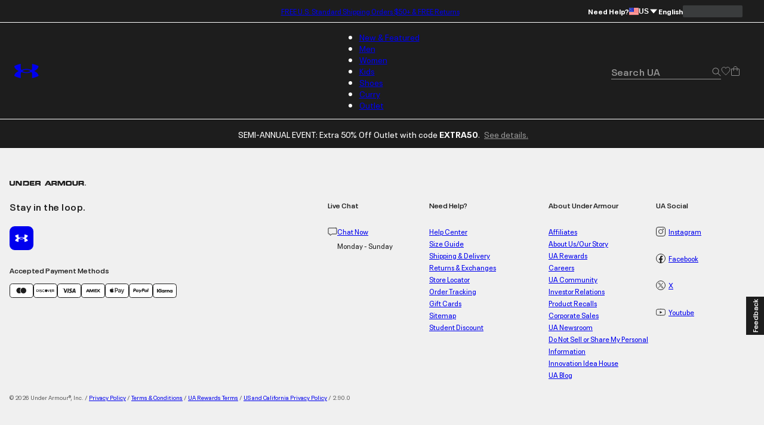

--- FILE ---
content_type: text/html; charset=utf-8
request_url: https://www.underarmour.com/en-us/search/?prefn1=team&prefv1=San%20Antonio%20Brahmas&cgid=collections-united-football-league-fan-gear
body_size: 49859
content:
<!DOCTYPE html><html lang="en" translate="no"><head><meta charSet="utf-8"/><meta name="viewport" content="width=device-width, initial-scale=1, maximum-scale=1"/><link rel="stylesheet" href="/_next/static/chunks/e91d0b4323b37bed.css" data-precedence="next"/><link rel="stylesheet" href="/_next/static/chunks/cbf635fec58141bb.css" data-precedence="next"/><link rel="stylesheet" href="/_next/static/chunks/af532128b2daf842.css" data-precedence="next"/><link rel="stylesheet" href="/_next/static/chunks/9d54e0ad9e1f9537.css" data-precedence="next"/><link rel="stylesheet" href="/_next/static/chunks/de6c5d3bff06aa2b.css" data-precedence="next"/><link rel="stylesheet" href="/_next/static/chunks/3030d05e4b6d9f18.css" data-precedence="next"/><link rel="stylesheet" href="/_next/static/chunks/b6ffc1ff5a34ea46.css" data-precedence="next"/><link rel="stylesheet" href="/_next/static/chunks/d51f281787993123.css" data-precedence="next"/><link rel="stylesheet" href="/_next/static/chunks/69a1f8c52850480b.css" data-precedence="next"/><link rel="stylesheet" href="/_next/static/chunks/4b11856656b80623.css" data-precedence="next"/><link rel="stylesheet" href="/_next/static/chunks/9f24833e62436e7c.css" data-precedence="next"/><link rel="stylesheet" href="/_next/static/chunks/aaa131750fa94624.css" data-precedence="next"/><link rel="stylesheet" href="/_next/static/chunks/0ae571a8f4cd81c4.css" data-precedence="next"/><link rel="stylesheet" href="/_next/static/chunks/41ce3c5dd42f3902.css" data-precedence="next"/><link rel="stylesheet" href="/_next/static/chunks/9dcb92c9cb140afb.css" data-precedence="next"/><link rel="stylesheet" href="/_next/static/chunks/c6fa24e2696b89a6.css" data-precedence="next"/><link rel="stylesheet" href="/_next/static/chunks/7d53288ec660503c.css" data-precedence="next"/><link rel="stylesheet" href="/_next/static/chunks/30718e32e17299a4.css" data-precedence="next"/><link rel="stylesheet" href="/_next/static/chunks/e5fc89cbee418120.css" data-precedence="next"/><link rel="stylesheet" href="/_next/static/chunks/273a2639adaa240e.css" data-precedence="next"/><link rel="preload" as="script" fetchPriority="low" href="/_next/static/chunks/67a79b3cafcfcde2.js"/><script src="/_next/static/chunks/1a27c45e05108ad9.js" async=""></script><script src="/_next/static/chunks/ea712af03a45b2de.js" async=""></script><script src="/_next/static/chunks/3b7478c57aab9da8.js" async=""></script><script src="/_next/static/chunks/5baefbba5da42370.js" async=""></script><script src="/_next/static/chunks/90c94a089a0d66f1.js" async=""></script><script src="/_next/static/chunks/turbopack-8d053b4366650ef7.js" async=""></script><script src="/_next/static/chunks/a50fe7484c249c8d.js" async=""></script><script src="/_next/static/chunks/8182cba999306f4b.js" async=""></script><script src="/_next/static/chunks/f459be29456e429a.js" async=""></script><script src="/_next/static/chunks/c83899f9763f8b03.js" async=""></script><script src="/_next/static/chunks/21251aa410d8d48a.js" async=""></script><script src="/_next/static/chunks/0972c70c9ec314fb.js" async=""></script><script src="/_next/static/chunks/e62e7013fbe70a33.js" async=""></script><script src="/_next/static/chunks/b45346c84b9addc7.js" async=""></script><script src="/_next/static/chunks/472369e369cdd06f.js" async=""></script><script src="/_next/static/chunks/07c2693987cc0448.js" async=""></script><script src="/_next/static/chunks/782ca6eb67a9798d.js" async=""></script><script src="/_next/static/chunks/7a45eb18800ee4a8.js" async=""></script><script src="/_next/static/chunks/10f1d51a3e14ce22.js" async=""></script><script src="/_next/static/chunks/b8491dc5bb806d00.js" async=""></script><script src="/_next/static/chunks/2776bc539c63b60c.js" async=""></script><script src="/_next/static/chunks/1b454b06c8d34ee0.js" async=""></script><script src="/_next/static/chunks/2477afd598d71547.js" async=""></script><script src="/_next/static/chunks/ba90f8aebab8766c.js" async=""></script><script src="/_next/static/chunks/e91465ae12094d4b.js" async=""></script><script src="/_next/static/chunks/0fcd22a633a84f02.js" async=""></script><script src="/_next/static/chunks/9ed2bb9ab1050598.js" async=""></script><script src="/_next/static/chunks/46fe1a5d72ab4a1a.js" async=""></script><script src="/_next/static/chunks/e8a53b9b0a6a06d3.js" async=""></script><script src="/_next/static/chunks/1244bdf814299baf.js" async=""></script><script src="/_next/static/chunks/d9cabb463db5301a.js" async=""></script><script src="/_next/static/chunks/a3ea713576ed9779.js" async=""></script><script src="/_next/static/chunks/b18bec4baaaa98e6.js" async=""></script><script src="/_next/static/chunks/2132f5db579d932c.js" async=""></script><script src="/_next/static/chunks/5b0a29ee8c407396.js" async=""></script><script src="/_next/static/chunks/ca76d637058faca0.js" async=""></script><script src="/_next/static/chunks/95dd8fb2ebe76d5c.js" async=""></script><script src="/_next/static/chunks/85b0c1685d0dddd0.js" async=""></script><script src="/_next/static/chunks/e746362d3a1537b0.js" async=""></script><script src="/_next/static/chunks/88c48a494b245d7f.js" async=""></script><script src="/_next/static/chunks/80a9a79c4355d932.js" async=""></script><script src="/_next/static/chunks/fb9d0e25dde88725.js" async=""></script><script src="/_next/static/chunks/df84dd54bd079e0e.js" async=""></script><script src="/_next/static/chunks/1b84f71d1a21d180.js" async=""></script><script src="/_next/static/chunks/8ffd95311e3bbf5b.js" async=""></script><link rel="preload" href="https://www.underarmour.com/on/demandware.static/Sites-US-Site/-/en-us/v1636025368869/images/flagSprite42.png" as="image" fetchPriority="low" media="(min-width: 1024px)"/><link rel="preload" href="https://tags.tiqcdn.com/utag/underarmour/seabiscuit-na/prod/utag.sync.js" as="script"/><link rel="preload" href="https://tags.tiqcdn.com/utag/underarmour/seabiscuit-na/prod/utag.js" as="script"/><meta name="next-size-adjust" content=""/><link rel="preconnect" href="https://tags.tiqcdn.com"/><link rel="preconnect" href="https://rum.browser-intake-datadoghq.com"/><link rel="preconnect" href="https://ac.cnstrc.com"/><link rel="preconnect" href="https://underarmour.scene7.com"/><link rel="preconnect" href="https://consent.trustarc.com"/><link rel="preload" fetchPriority="low" href="https://www.underarmour.com/on/demandware.static/Sites-US-Site/-/en-us/v1636025368869/images/flagSprite42.png" as="image" media="(min-width: 1024px)"/><title>Search | Under Armour</title><meta name="description" content="Shop Search on the Under Armour official website. Find search built to make you better — FREE shipping available in the USA."/><meta name="robots" content="noindex, nofollow"/><meta name="google" content="notranslate"/><meta property="og:title" content="Search | Under Armour"/><meta property="og:description" content="Shop Search on the Under Armour official website. Find search built to make you better — FREE shipping available in the USA."/><meta property="og:url" content="https://www.underarmour.com/en-us/search/"/><meta property="og:site_name" content="Under Armour"/><meta property="og:locale" content="en-us"/><meta name="twitter:card" content="summary"/><meta name="twitter:site" content="@UnderArmour"/><meta name="twitter:title" content="Search | Under Armour"/><meta name="twitter:description" content="Shop Search on the Under Armour official website. Find search built to make you better — FREE shipping available in the USA."/><script src="/_next/static/chunks/a6dad97d9634a72d.js" noModule=""></script></head><body class="neueplakua_75f8310e-module__Ri-NZW__variable neueplakuatext_8648ebc-module__7pMqcW__variable neueplakuaextended_bba17e86-module__6_2AGa__variable madsansfill_7635630b-module__5SoYza__variable notranslate" translate="no"><div hidden=""><!--$--><!--/$--></div><script src="/scripts/adobe-visitor-api/visitorapi.js"></script><noscript><ul><li><a href="/en-us/c/new-arrivals/">New &amp; Featured</a><li class="b-navigation-banner b-navigation_banner">
    <div class="b-navigation_banner-container">
         <a class="t-link--medium_underline  b-navigation_banner-link" href="https://www.underarmour.com/en-us/c/new-arrivals/">
             <img class="b-navigation_banner-image" src="https://underarmour.scene7.com/is/image/Underarmour/SS26_Q1_DTC_NewArrivals_Launch_COG_ATT_Hero_1_1" alt="Image for banner of category" loading="lazy"/>
         </a>
         <h6 class="t-title-6 b-navigation_banner-title">Spring New Arrivals</h6>
        <a class="t-link--medium_underline  b-navigation_banner-link" href="https://www.underarmour.com/en-us/c/new-arrivals/">
              Shop Now
          </a>
     </div>
</li><ul><li><a href="/en-us/c/new-arrivals/">New Arrivals</a><ul><li><a href="/en-us/c/mens/new-arrivals/">Men</a></li><li><a href="/en-us/c/womens/new-arrivals/">Women</a></li><li><a href="/en-us/c/kids/new-arrivals/">Kids</a></li><li><a href="/en-us/c/shoes/new-arrivals/">Shoes</a></li></ul></li><li><span>Featured</span><ul><li><a href="/en-us/c/collections/stars-and-stripes/">Stars &amp; Stripes Collection</a></li><li><a href="/en-us/t/upcoming/">Release Calendar</a></li><li><a href="/en-us/c/collaborations/unless-collective/">UNLESS</a></li><li><a href="/en-us/t/football/">We Are Football</a></li><li><a href="/en-us/c/halo-collection/">UA Halo Collection</a></li><li><a href="/en-us/t/discover-under-armour/">New To UA</a></li></ul></li><li><a href="/en-us/t/gift-ideas/">Gift Guide</a><ul><li><a href="/en-us/c/mens/top-gifts/">Gifts For Him</a></li><li><a href="/en-us/c/womens/top-gifts/">Gifts For Her</a></li><li><a href="/en-us/c/boys/top-gifts/">Gifts For Boys</a></li><li><a href="/en-us/c/girls/top-gifts/">Gifts For Girls</a></li><li><a href="/en-us/c/ua-gift-cards/">Gift Cards</a></li></ul></li><li><span>Winter Sports</span><ul><li><a href="/en-us/c/sports/basketball/">Basketball</a></li><li><a href="/en-us/c/sports/flag-football/">Flag Football</a></li><li><a href="/en-us/c/sports/football/">Football</a></li><li><a href="/en-us/c/sports/hockey/">Hockey</a></li><li><a href="/en-us/c/sports/running/">Running</a></li><li><a href="/en-us/c/sports/soccer/">Soccer</a></li><li><a href="/en-us/c/sports/volleyball/">Volleyball</a></li></ul></li></ul></li><li><a href="/en-us/c/mens/">Men</a><li class="b-navigation-banner b-navigation_banner">
    <div class="b-navigation_banner-container">
         <a class="t-link--medium_underline  b-navigation_banner-link" href="https://www.underarmour.com/en-us/c/vanish-collection/mens/">
             <img class="b-navigation_banner-image" src="https://underarmour.scene7.com/is/image/Underarmour/SS26_Q1_DTC_NewArrivals_Launch_M_ATT_Bucket_1_1" alt="Image for banner of category" loading="lazy"/>
         </a>
         <h6 class="t-title-6 b-navigation_banner-title">UA Vanish</h6>
        <a class="t-link--medium_underline  b-navigation_banner-link" href="https://www.underarmour.com/en-us/c/vanish-collection/mens/">
              Shop Now
          </a>
     </div>
</li><ul><li><span>Featured</span><ul><li><a href="/en-us/c/mens/new-arrivals/">New Arrivals</a></li><li><a href="/en-us/c/mens/clothing/hoodies-sweatshirts/">Hoodie SZN</a></li><li><a href="/en-us/c/mens/best-sellers/">Valentine&#x27;s Best Sellers</a></li><li><a href="/en-us/c/mens/compression/">Compression Shop</a></li><li><a href="/en-us/c/collections-essentials/mens/">Everyday Essentials</a></li><li><a href="/en-us/c/mens/sports/training/">Back to Gym</a></li><li><a href="/en-us/c/men-featured-big-and-tall/">Big &amp; Tall</a></li><li><a href="/en-us/c/outlet/mens/">Semi-Annual Event</a></li></ul></li><li><span>Shop by Category</span><ul><li><a href="/en-us/c/mens/clothing/baselayer/">Baselayer</a></li><li><a href="/en-us/c/mens/clothing/hoodies-sweatshirts/">Hoodies &amp; Sweatshirts</a></li><li><a href="/en-us/c/mens/clothing/outerwear/">Jackets &amp; Vests</a><ul><li><a href="/en-us/c/mens/clothing/jackets/">Jackets</a></li><li><a href="/en-us/c/mens/clothing/vests/">Vests</a></li></ul></li><li><a href="/en-us/c/mens/clothing/joggers/">Joggers &amp; Sweatpants</a></li><li><a href="/en-us/c/mens/featured/matching-sets/">Matching Sets</a></li><li><a href="/en-us/c/mens/clothing/bottoms/">Pants &amp; Leggings</a><ul><li><a href="/en-us/c/mens/clothing/pants/">Casual Pants</a></li><li><a href="/en-us/c/mens/sports/golf/pants/">Golf Pants</a></li><li><a href="/en-us/c/mens/clothing/joggers/">Joggers &amp; Sweatpants</a></li><li><a href="/en-us/c/mens/clothing/leggings/">Leggings</a></li></ul></li><li><a href="/en-us/c/mens/clothing/tops/">Shirts &amp; Tops</a><ul><li><a href="/en-us/c/mens/clothing/graphic-tees/">Graphic T-Shirts</a></li><li><a href="/en-us/c/mens/clothing/hoodies-sweatshirts/">Hoodies &amp; Sweatshirts</a></li><li><a href="/en-us/c/mens/clothing/long-sleeves/">Long Sleeves</a></li><li><a href="/en-us/c/mens/clothing/polo-shirts/">Polo Shirts</a></li><li><a href="/en-us/c/mens/clothing/short-sleeves/">Short Sleeves</a></li><li><a href="/en-us/c/mens/clothing/sleeveless/">Tank Tops &amp; Sleeveless</a></li></ul></li><li><a href="/en-us/c/mens/shoes/">Shoes</a><ul><li><a href="/en-us/c/mens/shoes/training/">Training</a></li><li><a href="/en-us/c/mens/shoes/running/">Running</a></li><li><a href="/en-us/c/mens/shoes/baseball/">Baseball</a></li><li><a href="/en-us/c/mens/shoes/basketball/">Basketball</a></li><li><a href="/en-us/c/mens/shoes/football/">Football</a></li><li><a href="/en-us/c/mens/shoes/golf/">Golf</a></li><li><a href="/en-us/c/mens/shoes/soccer/">Soccer</a></li><li><a href="/en-us/c/mens/shoes/lacrosse/">Lacrosse</a></li><li><a href="/en-us/c/mens/shoes/fishing/">Fishing</a></li><li><a href="/en-us/c/mens/shoes/hiking/">Hiking &amp; Hunting</a></li><li><a href="/en-us/c/mens/shoes/military-tactical/">Military &amp; Tactical Boots</a></li><li><a href="/en-us/c/mens/shoes/sandals-slides/">Sandals &amp; Slides</a></li><li><a href="/en-us/c/mens/shoes/sportswear/">Sportswear</a></li></ul></li><li><a href="/en-us/c/mens/clothing/shorts/">Shorts</a></li><li><a href="/en-us/c/mens/clothing/underwear/">Underwear &amp; Undershirts</a></li></ul></li><li><span>Shop by Sport</span><ul><li><a href="/en-us/c/mens/sports/baseball/">Baseball</a></li><li><a href="/en-us/c/mens/sports/basketball/">Basketball</a></li><li><a href="/en-us/c/sports/fishing/mens/">Fishing</a></li><li><a href="/en-us/c/sports/flag-football/mens/">Flag Football</a></li><li><a href="/en-us/c/mens/sports/football/">Football</a></li><li><a href="/en-us/c/mens/sports/golf/">Golf</a></li><li><a href="/en-us/c/sports/outdoor/mens/">Hiking &amp; Outdoor</a></li><li><a href="/en-us/c/mens/sports/military-tactical/">Military &amp; Tactical</a></li><li><a href="/en-us/c/mens/sports/running/">Running</a></li><li><a href="/en-us/c/mens/sports/soccer/">Soccer</a></li><li><a href="/en-us/c/mens/sports/training/">Training</a></li></ul></li><li><span>Shop by Collection</span><ul><li><a href="/en-us/c/halo-collection/mens/">UA Halo</a></li><li><a href="/en-us/c/curry-brand-shoes-and-gear/mens/">Curry Brand</a></li><li><a href="/en-us/c/unstoppable-collection/mens/">UA Unstoppable</a></li><li><a href="/en-us/c/vanish-collection/mens/">UA Vanish</a></li><li><a href="/en-us/c/technology/heatgear/mens/">HeatGear®: Keeps You Cool</a></li><li><a href="/en-us/c/technology/coldgear/mens/">ColdGear®: Keeps You Warm</a></li><li><a href="/en-us/c/collections-icon/mens/">UA Icon</a></li><li><a href="/en-us/c/project-rock/mens/">Project Rock</a></li><li><a href="/en-us/c/freedom-collection/mens/">UA Freedom</a></li><li><a href="/en-us/t/college-sports-gear/">College Fan Gear</a></li></ul></li><li><a href="/en-us/c/mens/accessories/">Accessories</a><ul><li><a href="/en-us/c/mens/accessories/bags/">Backpacks &amp; Bags</a></li><li><a href="/en-us/c/mens/accessories/beanies-gloves/">Beanies &amp; Cold Weather Gear</a></li><li><a href="/en-us/c/mens/accessories/belts/">Belts</a></li><li><a href="/en-us/c/mens/accessories/hats-visors/">Hats &amp; Visors</a></li><li><a href="/en-us/c/accessories/bags/lunchboxes/">Lunch Boxes</a></li><li><a href="/en-us/c/mens/accessories/socks/">Socks</a></li><li><a href="/en-us/c/mens/accessories/equipment/">Sports Equipment</a></li><li><a href="/en-us/c/mens/accessories/sport-gloves/">Sport Gloves</a></li><li><a href="/en-us/c/mens/accessories/sunglasses/">Sunglasses</a></li><li><a href="/en-us/c/mens/accessories/water-bottles-coolers/">Water Bottles &amp; Coolers</a></li></ul></li></ul></li><li><a href="/en-us/c/womens/">Women</a><li class="b-navigation-banner b-navigation_banner">
    <div class="b-navigation_banner-container">
         <a class="t-link--medium_underline  b-navigation_banner-link" href="https://www.underarmour.com/en-us/c/technology/meridian/womens/">
             <img class="b-navigation_banner-image" src="https://underarmour.scene7.com/is/image/Underarmour/SS26_Q1_Meridian_Evergreen_W_WYF_NewArrivals_1_1" alt="Image for banner of category" loading="lazy"/>
         </a>
         <h6 class="t-title-6 b-navigation_banner-title">UA Meridian</h6>
        <a class="t-link--medium_underline  b-navigation_banner-link" href="https://www.underarmour.com/en-us/c/technology/meridian/womens/">
              Shop Now
          </a>
     </div>
</li><ul><li><span>Featured</span><ul><li><a href="/en-us/c/womens/new-arrivals/">New Arrivals</a></li><li><a href="/en-us/c/womens/best-sellers/">Valentine&#x27;s Day Edit</a></li><li><a href="/en-us/c/womens/sports/training/">Back to Gym</a></li><li><a href="/en-us/c/womens/clothing/hoodies-sweatshirts/">Hoodie SZN</a></li><li><a href="/en-us/c/womens/clothing/wide-leg/">Wide Leg Pants</a></li><li><a href="/en-us/c/collections-essentials/womens/">Everyday Essentials</a></li><li><a href="/en-us/c/womens/?prefn1=length&amp;prefv1=Tall|Petite">Short &amp; Tall</a></li><li><a href="/en-us/c/plus-size-collection/">Plus Size</a></li><li><a href="/en-us/c/outlet/womens/">Semi-Annual Event</a></li></ul></li><li><span>Shop by Category</span><ul><li><a href="/en-us/c/womens/clothing/baselayer/">Baselayer</a></li><li><a href="/en-us/c/womens/clothing/hoodies-sweatshirts/">Hoodies &amp; Sweatshirts</a></li><li><a href="/en-us/c/womens/clothing/outerwear/">Jackets &amp; Vests</a><ul><li><a href="/en-us/c/womens/clothing/jackets/">Jackets</a></li><li><a href="/en-us/c/womens/clothing/vests/">Vests</a></li></ul></li><li><a href="/en-us/c/womens/clothing/leggings/">Leggings</a></li><li><a href="/en-us/c/womens/featured/matching-sets/">Matching Sets</a></li><li><a href="/en-us/c/womens/clothing/tops/">Shirts &amp; Tops</a><ul><li><a href="/en-us/c/womens/clothing/crop-tops/">Crop Tops</a></li><li><a href="/en-us/c/womens/clothing/graphic-tees/">Graphic T-shirts</a></li><li><a href="/en-us/c/womens/clothing/hoodies-sweatshirts/">Hoodies &amp; Sweatshirts</a></li><li><a href="/en-us/c/womens/clothing/long-sleeves/">Long Sleeves</a></li><li><a href="/en-us/c/womens/clothing/polo-shirts/">Polo Shirts</a></li><li><a href="/en-us/c/womens/clothing/short-sleeves/">Short Sleeves</a></li><li><a href="/en-us/c/womens/clothing/sleeveless/">Tank Tops &amp; Sleeveless</a></li></ul></li><li><a href="/en-us/c/womens/shoes/">Shoes</a><ul><li><a href="/en-us/c/womens/shoes/basketball/">Basketball</a></li><li><a href="/en-us/c/womens/shoes/fishing/">Fishing</a></li><li><a href="/en-us/c/womens/shoes/hiking/">Hiking &amp; Hunting</a></li><li><a href="/en-us/c/womens/shoes/lacrosse/">Lacrosse</a></li><li><a href="/en-us/c/womens/shoes/military-tactical/">Military &amp; Tactical</a></li><li><a href="/en-us/c/womens/shoes/running/">Running</a></li><li><a href="/en-us/c/womens/shoes/sandals-slides/">Sandals &amp; Slides</a></li><li><a href="/en-us/c/womens/shoes/soccer/">Soccer</a></li><li><a href="/en-us/c/womens/shoes/softball/">Softball</a></li><li><a href="/en-us/c/womens/shoes/sportswear/">Sportswear</a></li><li><a href="/en-us/c/womens/shoes/training/">Training</a></li><li><a href="/en-us/c/womens/shoes/volleyball/">Volleyball</a></li></ul></li><li><a href="/en-us/c/womens/clothing/shorts/">Shorts</a></li><li><a href="/en-us/c/womens/clothing/sports-bras/">Sports Bras</a></li><li><a href="/en-us/c/womens/clothing/pants/">Sweatpants &amp; Joggers</a></li><li><a href="/en-us/c/womens/clothing/underwear/">Underwear</a></li></ul></li><li><span>Shop by Sport</span><ul><li><a href="/en-us/c/womens/sports/basketball/">Basketball</a></li><li><a href="/en-us/c/sports/flag-football/womens/">Flag Football</a></li><li><a href="/en-us/c/womens/sports/golf/">Golf</a></li><li><a href="/en-us/c/sports/outdoor/womens/">Hiking &amp; Outdoor</a></li><li><a href="/en-us/c/sports/pickleball-tennis/womens/">Pickleball &amp; Tennis</a></li><li><a href="/en-us/c/womens/sports/running/">Running</a></li><li><a href="/en-us/c/womens/sports/softball/">Softball</a></li><li><a href="/en-us/c/womens/sports/training/">Training</a></li><li><a href="/en-us/c/womens/sports/volleyball/">Volleyball</a></li><li><a href="/en-us/c/sports/yoga/womens/">Yoga &amp; Pilates</a></li></ul></li><li><span>Shop by Collection</span><ul><li><a href="/en-us/c/halo-collection/womens/">UA Halo</a></li><li><a href="/en-us/c/technology/meridian/womens/">UA Meridian</a></li><li><a href="/en-us/c/unstoppable-collection/womens/">UA Unstoppable</a></li><li><a href="/en-us/c/vanish-collection/womens/">UA Vanish</a></li><li><a href="/en-us/c/technology/heatgear/womens/">HeatGear®: Keeps You Cool</a></li><li><a href="/en-us/c/technology/coldgear/womens/">ColdGear®: Keeps You Warm</a></li><li><a href="/en-us/c/collections-icon/womens/">UA Icon</a></li><li><a href="/en-us/c/project-rock/womens/">Project Rock</a></li><li><a href="/en-us/c/freedom-collection/womens/">UA Freedom</a></li><li><a href="/en-us/t/college-sports-gear/">College Fan Gear</a></li></ul></li><li><a href="/en-us/c/womens/accessories/">Accessories</a><ul><li><a href="/en-us/c/womens/accessories/bags/">Backpacks &amp; Bags</a></li><li><a href="/en-us/c/womens/accessories/beanies-gloves/">Beanies &amp; Cold Weather Gear</a></li><li><a href="/en-us/c/accessories/bags/crossbody/womens/">Crossbody &amp; Waist Bags</a></li><li><a href="/en-us/c/womens/accessories/hats-visors/">Hats &amp; Visors</a></li><li><a href="/en-us/c/womens/accessories/headbands/">Headbands &amp; Scrunchies</a></li><li><a href="/en-us/c/accessories/bags/lunchboxes/">Lunch Boxes</a></li><li><a href="/en-us/c/womens/accessories/socks/">Socks</a></li><li><a href="/en-us/c/womens/accessories/sport-gloves/">Sport Gloves</a></li><li><a href="/en-us/c/womens/accessories/sunglasses/">Sunglasses</a></li><li><a href="/en-us/c/womens/accessories/water-bottles-coolers/">Water Bottles &amp; Coolers</a></li></ul></li></ul></li><li><a href="/en-us/c/kids/">Kids</a><li class="b-navigation-banner b-navigation_banner">
    <div class="b-navigation_banner-container">
         <a class="t-link--medium_underline  b-navigation_banner-link" href="https://www.underarmour.com/en-us/c/kids/hoodies_and_sweatshirts/">
             <img class="b-navigation_banner-image" src="https://underarmour.scene7.com/is/image/Underarmour/FW25_DTC_Wayfinding_Girl_GHL_1_1_2" alt="Image for banner of category" loading="lazy"/>
         </a>
         <h6 class="t-title-6 b-navigation_banner-title">Hoodie SZN</h6>
        <a class="t-link--medium_underline  b-navigation_banner-link" href="https://www.underarmour.com/en-us/c/kids/hoodies_and_sweatshirts/">
              Shop Now
          </a>
     </div>
</li><ul><li><span>Featured</span><ul><li><a href="/en-us/c/kids/new-arrivals/">New Arrivals</a></li><li><a href="/en-us/c/kids/featured/tween-shop/">Tween Shop</a></li><li><a href="/en-us/c/back-to-school/boys+girls/">Back to Gym Class</a></li><li><a href="/en-us/c/kids/hoodies_and_sweatshirts/">Hoodie SZN</a></li><li><a href="/en-us/c/kids/best-sellers/">Sweetheart Shop</a></li><li><a href="/en-us/c/outlet/boys+girls/">Semi-Annual Event</a></li></ul></li><li><a href="/en-us/c/boys/">Boys</a><ul><li><a href="/en-us/c/boys/accessories/">Accessories</a><ul><li><a href="/en-us/c/boys/accessories/bags/">Backpacks &amp; Bags</a></li><li><a href="/en-us/c/boys/accessories/beanies-gloves/">Beanies &amp; Cold Weather Gear</a></li><li><a href="/en-us/c/boys/accessories/equipment/">Equipment</a></li><li><a href="/en-us/c/accessories/bags/lunchboxes/">Lunch Boxes &amp; Mini Coolers</a></li><li><a href="/en-us/c/boys/accessories/socks/">Socks</a></li><li><a href="/en-us/c/boys/accessories/sport-gloves/">Sport Gloves</a></li><li><a href="/en-us/c/boys-accessories-sunglasses/">Sunglasses</a></li><li><a href="/en-us/c/boys/accessories/waterbottles/">Water Bottles &amp; Coolers</a></li></ul></li><li><a href="/en-us/c/boys/clothing/baselayer/">Baselayer</a></li><li><a href="/en-us/c/boys/clothing/hoodies-sweatshirts/">Hoodies &amp; Sweatshirts</a></li><li><a href="/en-us/c/boys/clothing/outerwear/">Jackets &amp; Vests</a></li><li><a href="/en-us/c/boys/clothing/one-piece/">One Piece &amp; Sets</a></li><li><a href="/en-us/c/boys/clothing/bottoms/">Pants &amp; Leggings</a><ul><li><a href="/en-us/c/boys/clothing/pants/">Athletic Pants, Sweatpants &amp; Joggers</a></li><li><a href="/en-us/c/boys/clothing/leggings/">Leggings</a></li></ul></li><li><a href="/en-us/c/boys/clothing/tops/">Shirts &amp; Tops</a><ul><li><a href="/en-us/c/boys/clothing/graphic-tees/">Graphic T-shirts</a></li><li><a href="/en-us/c/boys/clothing/hoodies-sweatshirts/">Hoodies &amp; Sweatshirts</a></li><li><a href="/en-us/c/boys/clothing/long-sleeves/">Long Sleeves</a></li><li><a href="/en-us/c/boys/clothing/polo-shirts/">Polo Shirts</a></li><li><a href="/en-us/c/boys/clothing/short-sleeves/">Short Sleeves</a></li><li><a href="/en-us/c/boys/clothing/sleeveless/">Tank Tops &amp; Sleeveless</a></li></ul></li><li><a href="/en-us/c/boys/shoes/">Shoes</a><ul><li><a href="/en-us/c/boys/shoes/baseball/">Baseball</a></li><li><a href="/en-us/c/boys/shoes/basketball/">Basketball</a></li><li><a href="/en-us/c/boys/shoes/football/">Football</a></li><li><a href="/en-us/c/boys/shoes/running/">Running &amp; Training</a></li><li><a href="/en-us/c/boys/shoes/sandals-slides/">Sandals &amp; Slides</a></li><li><a href="/en-us/c/boys/shoes/sportswear/">Sportswear</a></li></ul></li><li><a href="/en-us/c/boys/clothing/shorts/">Shorts</a></li><li><a href="/en-us/c/boys/underwear/">Underwear</a></li></ul></li><li><a href="/en-us/c/girls/">Girls</a><ul><li><a href="/en-us/c/girls/accessories/">Accessories</a><ul><li><a href="/en-us/c/girls/accessories/bags/">Backpacks &amp; Bags</a></li><li><a href="/en-us/c/girls/accessories/beanies-gloves/">Beanies &amp; Cold Weather Gear</a></li><li><a href="/en-us/c/girls/accessories/equipment/">Equipment</a></li><li><a href="/en-us/c/girls/accessories/hats-headbands/">Hats &amp; Headbands</a></li><li><a href="/en-us/c/accessories/bags/lunchboxes/">Lunch Boxes</a></li><li><a href="/en-us/c/girls/accessories/socks/">Socks</a></li><li><a href="/en-us/c/girls/accessories/sport-gloves/">Sport Gloves</a></li><li><a href="/en-us/c/girls-accessories-sunglasses/">Sunglasses</a></li><li><a href="/en-us/c/girls/accessories/waterbottles/">Water Bottles &amp; Coolers</a></li></ul></li><li><a href="/en-us/c/girls/clothing/baselayer/">Baselayer</a></li><li><a href="/en-us/c/girls/clothing/hoodies-sweatshirts/">Hoodies &amp; Sweatshirts</a></li><li><a href="/en-us/c/girls/clothing/outerwear/">Jackets</a></li><li><a href="/en-us/c/girls/clothing/bottoms/">Pants &amp; Leggings</a><ul><li><a href="/en-us/c/girls/clothing/pants/">Athletic Pants, Sweatpants &amp; Joggers</a></li><li><a href="/en-us/c/girls/clothing/leggings/">Leggings</a></li></ul></li><li><a href="/en-us/c/girls/clothing/tops/">Shirts &amp; Tops</a><ul><li><a href="/en-us/c/girls/clothing/graphic-tees/">Graphic T-shirts</a></li><li><a href="/en-us/c/girls/clothing/hoodies-sweatshirts/">Hoodies &amp; Sweatshirts</a></li><li><a href="/en-us/c/girls/clothing/long-sleeves/">Long Sleeves</a></li><li><a href="/en-us/c/girls/clothing/short-sleeves/">Short Sleeves</a></li><li><a href="/en-us/c/girls/clothing/sleeveless/">Tank Tops &amp; Sleeveless</a></li></ul></li><li><a href="/en-us/c/girls/shoes/">Shoes</a><ul><li><a href="/en-us/c/girls/shoes/basketball/">Basketball</a></li><li><a href="/en-us/c/girls/shoes/running/">Running &amp; Training</a></li><li><a href="/en-us/c/girls/shoes/sandals-slides/">Sandals &amp; Slides</a></li><li><a href="/en-us/c/girls/shoes/softball/">Softball</a></li><li><a href="/en-us/c/girls/shoes/sportswear/">Sportswear</a></li></ul></li><li><a href="/en-us/c/girls/clothing/shorts/">Shorts</a></li><li><a href="/en-us/c/girls/clothing/sports-bras/">Sports Bras</a></li></ul></li><li><span>Shop by Sport</span><ul><li><a href="/en-us/c/sports/hockey/boys/">Hockey</a></li><li><a href="/en-us/c/kids/sports/baseball/">Baseball</a></li><li><a href="/en-us/c/kids/sports/basketball/">Basketball</a></li><li><a href="/en-us/c/sports/flag-football/boys+girls/">Flag Football</a></li><li><a href="/en-us/c/kids/sports/football/">Football</a></li><li><a href="/en-us/c/kids/sports/golf/">Golf</a></li><li><a href="/en-us/c/kids/sports/softball/">Softball</a></li><li><a href="/en-us/c/kids/sports/soccer/">Soccer</a></li><li><a href="/en-us/c/girls/sports/volleyball/">Volleyball</a></li></ul></li><li><span>Shop by Size</span><ul><li><a href="/en-us/c/kids/big-kids/">Big Kids (8-20)</a></li><li><a href="/en-us/c/kids/little-kids/">Little Kids (4-7)</a></li><li><a href="/en-us/c/kids/toddler/">Toddler (2T - 4T)</a></li><li><a href="/en-us/c/kids/infant/">Infant (12M - 24M)</a></li><li><a href="/en-us/c/kids/newborn/">Newborn (0M - 9M)</a></li></ul></li></ul></li><li><a href="/en-us/c/shoes/">Shoes</a><li class="b-navigation-banner b-navigation_banner">
    <div class="b-navigation_banner-container">
         <a class="t-link--medium_underline b-navigation_banner-link" href="https://www.underarmour.com/en-us/c/velociti-collection/shoes/">
             <img class="b-navigation_banner-image" src="https://underarmour.scene7.com/is/image/Underarmour/SS26_Q1_Velociti_Distance_Evergreen_M_WYF_Franchise_1_1" alt="Image for banner of category" loading="lazy"/>
         </a>
         <h6 class="t-title-6 b-navigation_banner-title">Velociti Distance</h6>
         <a class="t-link--medium_underline b-navigation_banner-link" href="https://www.underarmour.com/en-us/c/velociti-collection/shoes/">
               Shop Now
          </a>
     </div>
</li><ul><li><span>Featured</span><ul><li><a href="/en-us/c/shoes/new-arrivals/">New Arrivals</a></li><li><a href="/en-us/t/upcoming/">Release Calendar</a></li><li><a href="/en-us/c/velociti-collection/shoes/">Velociti</a></li><li><a href="/en-us/c/shoes-under-100/">Shoes Under $100</a></li><li><a href="/en-us/c/outlet/shoes/">Semi-Annual Event</a></li></ul></li><li><span>Shop by Category</span><ul><li><a href="/en-us/c/shoes/sandals-slides/">Sandals &amp; Slides</a></li><li><a href="/en-us/c/shoes/cleats/">Cleats</a></li><li><a href="/en-us/c/shoes/sportswear/">Lifestyle Shoes</a></li><li><a href="/en-us/c/shoes/boots/">Boots</a></li><li><a href="/en-us/c/shoes/wide/">Wide Shoes</a></li><li><a href="/en-us/c/shoes/running-and-training/">Running &amp; Training</a></li></ul></li><li><span>Shop by Gender</span><ul><li><a href="/en-us/c/mens/shoes/">Men&#x27;s Shoes</a></li><li><a href="/en-us/c/womens/shoes/">Women&#x27;s Shoes</a></li><li><a href="/en-us/c/boys/shoes/">Boys&#x27; Shoes</a></li><li><a href="/en-us/c/girls/shoes/">Girls&#x27; Shoes</a></li></ul></li><li><span>Shop by Sport</span><ul><li><a href="/en-us/c/shoes/baseball/">Baseball</a></li><li><a href="/en-us/c/shoes/basketball/">Basketball</a></li><li><a href="/en-us/c/shoes/fishing/">Fishing</a></li><li><a href="/en-us/c/shoes/football/">Football</a></li><li><a href="/en-us/c/shoes/golf/">Golf</a></li><li><a href="/en-us/c/shoes/outdoor/">Hiking &amp; Hunting</a></li><li><a href="/en-us/c/shoes/lacrosse/">Lacrosse</a></li><li><a href="/en-us/c/shoes/running/">Running</a></li><li><a href="/en-us/c/shoes/soccer/">Soccer</a></li><li><a href="/en-us/c/shoes/military-tactical/">Military &amp; Tactical</a></li><li><a href="/en-us/c/shoes/track-and-field/">Track &amp; Field</a></li><li><a href="/en-us/c/shoes/training/">Training</a></li><li><a href="/en-us/c/shoes/volleyball/">Volleyball</a></li></ul></li><li><span>Shop by Collection</span><ul><li><a href="/en-us/c/bryce-harper-collection/">Bryce Harper</a></li><li><a href="/en-us/c/velociti-collection/shoes/">UA Velociti</a></li><li><a href="/en-us/c/shoes/ua-charged/">UA Charged+</a></li><li><a href="/en-us/c/halo-collection/shoes/">UA Halo</a></li><li><a href="/en-us/c/shoes-slip-on-sneakers/">UA SlipSpeed™</a></li><li><a href="/en-us/c/curry-brand-shoes-and-gear/shoes/">Curry Brand</a></li><li><a href="/en-us/c/deaaron-fox-shoes-and-clothing/">D. Fox 2</a></li><li><a href="/en-us/c/project-rock/shoes/">Project Rock</a></li></ul></li></ul></li><li><a href="/en-us/t/currybrand/">Curry</a><ul><li><a href="/en-us/c/curry-brand-shoes-and-gear/mens/">Men</a></li><li><a href="/en-us/c/curry-brand-shoes-and-gear/womens/">Women</a></li><li><a href="/en-us/c/curry-brand-shoes-and-gear/boys+girls/">Kids</a></li><li><a href="/en-us/c/curry-brand-shoes-and-gear/shoes/">Shoes</a></li></ul></li><li><a href="/en-us/c/outlet/">Outlet</a><li class="b-navigation-banner b-navigation_banner">
    <div class="b-navigation_banner-container">
         <a class="t-link--medium_underline  b-navigation_banner-link" href="https://www.underarmour.com/en-us/c/outlet/">
             <img class="b-navigation_banner-image" src="https://underarmour.scene7.com/is/image/Underarmour/SS23_YTH_PlayupShort_Q1_Site_1_1_3" alt="Image for banner of category" loading="lazy"/>
         </a>
         <h6 class="t-title-6 b-navigation_banner-title">UA OUTLET</h6>
         <a class="t-link--medium_underline  b-navigation_banner-link" href="https://www.underarmour.com/en-us/c/outlet/">
              Shop Now
          </a>
     </div>
</li><ul><li><span>Featured</span><ul><li><a href="/en-us/c/outlet/">Semi-Annual Event</a></li><li><a href="/en-us/c/outlet/shoes/?pmax=100&amp;pmin=0">Shoes Under $100</a></li><li><a href="/en-us/c/outlet/womens/leggings+pants+shorts+sport_bras/">Women&#x27;s Bras &amp; Bottoms</a></li><li><a href="/en-us/c/outlet/mens/golf/">Men&#x27;s Golf Essentials</a></li></ul></li><li><a href="/en-us/c/outlet/mens/">Men</a><ul><li><a href="/en-us/c/outlet/mens/accessories/">Accessories</a></li><li><a href="/en-us/c/outlet/mens/outerwear/">Jackets &amp; Vests</a></li><li><a href="/en-us/c/outlet/mens/bottoms/">Pants &amp; Leggings</a></li><li><a href="/en-us/c/outlet/mens/tops/">Shirts &amp; Tops</a></li><li><a href="/en-us/c/outlet/mens/shoes/">Shoes</a></li><li><a href="/en-us/c/outlet/mens/shorts/">Shorts</a></li><li><a href="/en-us/c/outlet/mens/underwear/">Underwear</a></li></ul></li><li><a href="/en-us/c/outlet/womens/">Women</a><ul><li><a href="/en-us/c/outlet/womens/accessories/">Accessories</a></li><li><a href="/en-us/c/outlet/womens/outerwear/">Jackets &amp; Vests</a></li><li><a href="/en-us/c/outlet/womens/bottoms/">Pants &amp; Leggings</a></li><li><a href="/en-us/c/outlet/womens/tops/">Shirts &amp; Tops</a></li><li><a href="/en-us/c/outlet/womens/shoes/">Shoes</a></li><li><a href="/en-us/c/outlet/womens/shorts/">Shorts</a></li><li><a href="/en-us/c/outlet/womens/sports-bras/">Sports Bras</a></li></ul></li><li><a href="/en-us/c/outlet/boys/">Boys</a><ul><li><a href="/en-us/c/outlet/boys/accessories/">Accessories</a></li><li><a href="/en-us/c/outlet/boys/outerwear/">Jackets &amp; Vests</a></li><li><a href="/en-us/c/outlet/boys/bottoms/">Pants &amp; Leggings</a></li><li><a href="/en-us/c/outlet/boys/tops/">Shirts &amp; Tops</a></li><li><a href="/en-us/c/outlet/boys/shoes/">Shoes</a></li><li><a href="/en-us/c/outlet/boys/shorts/">Shorts</a></li></ul></li><li><a href="/en-us/c/outlet/girls/">Girls</a><ul><li><a href="/en-us/c/outlet/girls/accessories/">Accessories</a></li><li><a href="/en-us/c/outlet/girls/bottoms/">Pants &amp; Leggings</a></li><li><a href="/en-us/c/outlet/girls/tops/">Shirts &amp; Tops</a></li><li><a href="/en-us/c/outlet/girls/shoes/">Shoes</a></li><li><a href="/en-us/c/outlet/girls/shorts/">Shorts</a></li><li><a href="/en-us/c/outlet/girls/sports-bras/">Sports Bras</a></li></ul></li></ul></li></ul></noscript><header class="no-print fixed-header"><div id="header-banner" class="Header-module-scss-module__QEfC2a__header-top"><div class="HeaderA11y-module-scss-module__FqiBma__header-accessibility-navigation"><a class="HeaderA11y-module-scss-module__FqiBma__skip-main" href="#main">Skip to main content</a></div><!--$?--><template id="B:0"></template><!--/$--><div class="HeaderUtility-module-scss-module__UrCn2q__header-utility" data-testid="header-utility"><div class="HeaderUtility-module-scss-module__UrCn2q__header-utility-item"><a target="_blank" rel="noreferrer" class="HeaderUtility-module-scss-module__UrCn2q__header-account-link" data-testid="login-pop-up-register-btn" href="https://help.underarmour.com/s/">Need Help?</a></div><div class="HeaderUtility-module-scss-module__UrCn2q__header-utility-item HeaderUtility-module-scss-module__UrCn2q__dropdown-selector"><div class="DropMenu-module-scss-module__qTxVRG__dropdown  "><button type="button" class="DropMenu-module-scss-module__qTxVRG__dropdown__button" id="country-switcher" data-testid="country-switcher" aria-controls="country-dropdown" aria-haspopup="true" aria-expanded="false"><span class="CountrySelector-module-scss-module__cbwj3a__country__switcher"><i data-testid="country-switcher-icon" class="CountrySelector-module-scss-module__cbwj3a__country__switcher-icon fflag fflag-US"></i>US</span><svg viewBox="0 0 16 16" fill="none" xmlns="http://www.w3.org/2000/svg" role="img" aria-hidden="true" data-testid="country-menu-icon" width="16" height="16" color="var(--color-white)" stroke-width="0.9375"><path fill-rule="evenodd" clip-rule="evenodd" d="M0 0.5H12L6 7.5L0 0.5Z" fill="currentColor" transform="translate(2, 4)"></path></svg></button><div class="DropMenu-module-scss-module__qTxVRG__dropdown__hidden" id="country-dropdown" data-testid="country-switcher-menu"><h3 class="CountrySelector-module-scss-module__cbwj3a__country_container__options-header">Locations Nearby</h3><div class="CountrySelector-module-scss-module__cbwj3a__country_container"><ul><li data-testid="nearby-country"><a href="https://www.underarmour.ca/en-ca/" class="CountrySelector-module-scss-module__cbwj3a__country_container__links"><i class="CountrySelector-module-scss-module__cbwj3a__country__switcher-icon fflag fflag-CA"></i>Canada</a></li><li data-testid="nearby-country"><a href="https://www.underarmour.com.mx/es-mx/" class="CountrySelector-module-scss-module__cbwj3a__country_container__links"><i class="CountrySelector-module-scss-module__cbwj3a__country__switcher-icon fflag fflag-MX"></i>Mexico</a></li></ul><a data-testid="see-all-link" class="CountrySelector-module-scss-module__cbwj3a__country_container__see-all" href="/en-us/change-location/">See All</a></div></div></div></div><div class="HeaderUtility-module-scss-module__UrCn2q__header-utility-item HeaderUtility-module-scss-module__UrCn2q__dropdown-selector"><span class="LanguageSelector-module-scss-module__N_cWma__header-utility-heading">English</span></div><div class="HeaderUtility-module-scss-module__UrCn2q__header-utility-item HeaderUtility-module-scss-module__UrCn2q__header-account HeaderUtility-module-scss-module__UrCn2q__header-account-skeleton" data-testid="header-account-skeleton"><div class="UaSkeleton-module-scss-module__GsD_VG__skeleton HeaderUtility-module-scss-module__UrCn2q__header-account-link" style="background-color:lightgray;border-radius:2px;width:100px;height:20px"> </div></div></div></div><hr class="Header-module-scss-module__QEfC2a__header-divider"/><div class="Header-module-scss-module__QEfC2a__navBar Header-module-scss-module__QEfC2a__mobile-nav-bar" data-testid="nav-bar"><div class="DesktopNav-module-scss-module__-Vvlrq__nav__mobile-utility"><button type="button" class="DesktopNav-module-scss-module__-Vvlrq__nav__toggle-menu" aria-label="open navigation menu"><svg viewBox="0 0 16 16" fill="none" xmlns="http://www.w3.org/2000/svg" role="img" aria-hidden="true" width="16" height="16" color="var(--color-white)" stroke-width="0.9375"><path d="M0.5 3H15.5" stroke="currentColor" stroke-linecap="round" vector-effect="non-scaling-stroke"></path><path d="M0.5 8H15.5" stroke="currentColor" stroke-linecap="round" vector-effect="non-scaling-stroke"></path><path d="M0.5 13H15.5" stroke="currentColor" stroke-linecap="round" vector-effect="non-scaling-stroke"></path></svg></button></div><div class="Header-module-scss-module__QEfC2a__nav-utility"><div class="Header-module-scss-module__QEfC2a__logo-wrapper"><a aria-label="return to homepage" class="Header-module-scss-module__QEfC2a__logo-link" href="/en-us/"><svg class="UALogo" viewBox="0 0 42 24" xmlns="http://www.w3.org/2000/svg" aria-hidden="true" data-ua-logo="true" data-testid="ua-logo"><g fill="currentcolor" data-testid="fill-element"><path d="M26.971 11.948c-.151.111-.331.24-.549.394-1.395.988-3.42 1.665-6.052 1.665h-.175c-2.63 0-4.657-.677-6.052-1.665-.216-.154-.396-.283-.548-.394.152-.114.332-.243.548-.396 1.395-.987 3.421-1.665 6.052-1.665h.175c2.633 0 4.659.678 6.052 1.665.218.153.398.282.55.396m13.6-8.147s-1.198-.915-4.987-2.307C32.258.274 29.75 0 29.75 0l.01 7.174c0 1.01-.275 1.932-1.046 2.983-2.826-1.03-5.5-1.664-8.42-1.664s-5.592.633-8.419 1.664c-.772-1.046-1.046-1.974-1.046-2.983L10.84 0S8.314.27 4.985 1.494C1.198 2.89 0 3.801 0 3.801c.157 3.256 3.008 6.15 7.498 8.147C3.004 13.942.153 16.83 0 20.094c0 0 1.198.914 4.985 2.307 3.327 1.22 5.838 1.494 5.838 1.494l-.012-7.175c0-1.01.277-1.932 1.046-2.982 2.827 1.03 5.498 1.662 8.419 1.662 2.92 0 5.593-.633 8.42-1.662.772 1.047 1.046 1.973 1.046 2.982l-.01 7.175s2.509-.272 5.836-1.494c3.789-1.395 4.987-2.307 4.987-2.307-.157-3.257-3.008-6.152-7.498-8.146C37.55 9.95 40.4 7.065 40.555 3.8M41.908 19.226c0 .17-.102.325-.26.39-.157.067-.339.031-.46-.09-.121-.12-.158-.302-.092-.46.065-.157.219-.26.39-.26.111 0 .219.043.298.122.08.079.124.186.124.298m.089 0c0-.207-.124-.394-.315-.473-.19-.08-.41-.037-.557.11-.146.145-.19.365-.112.556.08.191.266.316.473.316.281 0 .51-.228.51-.51"></path><path d="M41.589 19.473h.092l-.148-.21c.034-.003.066-.019.088-.045.022-.027.032-.06.029-.095 0-.08-.044-.134-.157-.134h-.175v.484h.082v-.207h.044l.145.207zm-.196-.422h.077c.066 0 .094.023.094.075 0 .053-.024.079-.094.079h-.077v-.154z"></path></g></svg></a></div><div><div class="SearchBar-module-scss-module__lD9_9q__dt-search-bar" data-testid="search-bar"><form><div class="SearchInputForm-module-scss-module__hcY40W__dt-search-field"><input id="search-input" type="text" role="search" placeholder="Search UA" autoComplete="off" data-testid="search-input" aria-label="Search by Keyword or Item No." aria-controls="search-results" maxLength="50" tabindex="0" value=""/><span aria-label="Clear" name="clear-button" role="button" tabindex="0" data-testid="search-actions-icon" class="SearchInputForm-module-scss-module__hcY40W__dt-search-field-clear"><svg viewBox="0 0 16 16" fill="none" role="img" aria-hidden="true" width="12" height="12" color="currentColor" stroke-width="0.75" xmlns="http://www.w3.org/2000/svg"><path vector-effect="non-scaling-stroke" d="M1 1L15 15" stroke="currentColor" stroke-linecap="round"></path><path vector-effect="non-scaling-stroke" d="M1 15L15 1" stroke="currentColor" stroke-linecap="round"></path></svg></span><span aria-label="Search" name="search-button" role="button" tabindex="0" data-testid="search-actions-icon" class="SearchInputForm-module-scss-module__hcY40W__dt-search-field-search "><svg xmlns="http://www.w3.org/2000/svg" version="1.1" viewBox="0 0 16 16" role="img" aria-hidden="true" width="16" height="16" color="currentColor" stroke-width="0.9375" fill="none"><path fill="currentColor" d="M11.354 10.646a.5.5 0 0 0-.708.708l.708-.708zm3.292 4.708a.5.5 0 0 0 .708-.708l-.708.708zM11.5 7A4.5 4.5 0 0 1 7 11.5v1A5.5 5.5 0 0 0 12.5 7h-1zM7 2.5A4.5 4.5 0 0 1 11.5 7h1A5.5 5.5 0 0 0 7 1.5v1zM2.5 7A4.5 4.5 0 0 1 7 2.5v-1A5.5 5.5 0 0 0 1.5 7h1zM7 11.5A4.5 4.5 0 0 1 2.5 7h-1A5.5 5.5 0 0 0 7 12.5v-1zm3.646-.146 4 4 .708-.708-4-4-.708.708z"></path></svg></span></div></form></div><div class="SearchBar-module-scss-module__lD9_9q__search-panel SearchBar-module-scss-module__lD9_9q__zero-search-panel"><div class="SearchBar-module-scss-module__lD9_9q__search-flyout" id="search-results"></div></div></div><div class="Header-module-scss-module__QEfC2a__nav-utility-right"><button type="button" aria-label="Log In" class="DesktopNav-module-scss-module__-Vvlrq__nav__login" data-s-object-id="Account Menu Opened" data-testid="my-account-switcher"><svg viewBox="0 0 16 16" fill="none" xmlns="http://www.w3.org/2000/svg" role="img" aria-hidden="true" width="16" height="16" color="var(--color-white)" stroke-width="0.9375"><circle cx="8" cy="5" r="3.5" stroke="currentColor" vector-effect="non-scaling-stroke"></circle><path d="M15.319 14.942c.049.21.086.4.112.558H.607a9.248 9.248 0 0 1 1.037-3.005C2.623 10.75 4.461 9 8 9c3.54 0 5.389 1.75 6.378 3.496.502.885.784 1.774.94 2.446z" stroke="currentColor" vector-effect="non-scaling-stroke"></path></svg></button><dialog aria-labelledby="dialog" role="dialog" data-testid="dialog-base" data-single-visible="false" class="
					Dialog-module-scss-module__eR7dda__dialog--ua-dialog
					
					
					AuthRewardsModals-module-scss-module__s7u0Vq__modal
				 Dialog-module-scss-module__eR7dda__dialog" data-theme="default"><div class="Dialog-module-scss-module__eR7dda__dialog--ua-dialog--content"><button type="button" class="Dialog-module-scss-module__eR7dda__close-button" data-testid="dialog-close-button" aria-label="Close Dialog"><svg viewBox="0 0 16 16" fill="none" role="img" aria-hidden="true" width="16" height="16" color="currentColor" stroke-width="0.9375" xmlns="http://www.w3.org/2000/svg"><path vector-effect="non-scaling-stroke" d="M1 1L15 15" stroke="currentColor" stroke-linecap="round"></path><path vector-effect="non-scaling-stroke" d="M1 15L15 1" stroke="currentColor" stroke-linecap="round"></path></svg><span class="visually-hidden">Close Dialog</span></button><div class="Dialog-module-scss-module__eR7dda__content-wrapper Dialog-module-scss-module__eR7dda__content-wrapper--default"></div></div></dialog><div class="NavigationDrawer-module-scss-module__nETFYW__nav-drawer-overlay" data-open="false" role="presentation" aria-hidden="true"></div><nav class="NavigationDrawer-module-scss-module__nETFYW__nav-menu DesktopNav-module-scss-module__-Vvlrq__account-menu" data-open="false" data-direction="left"><button class="Button-module-scss-module__-CgEFq__btn Button-module-scss-module__-CgEFq__btn__text  IconButton-module-scss-module__ISdAtq__icon_button NavigationDrawer-module-scss-module__nETFYW__nav-menu--close" type="button" aria-label="Close Navigation Menu" data-size="SM" data-variant="text"><svg viewBox="0 0 16 16" fill="none" role="img" aria-hidden="true" width="16" height="16" color="currentColor" stroke-width="0.9375" xmlns="http://www.w3.org/2000/svg"><path vector-effect="non-scaling-stroke" d="M1 1L15 15" stroke="currentColor" stroke-linecap="round"></path><path vector-effect="non-scaling-stroke" d="M1 15L15 1" stroke="currentColor" stroke-linecap="round"></path></svg></button><h2 class="NavigationDrawer-module-scss-module__nETFYW__nav-menu--title"></h2><div class="NavigationDrawer-module-scss-module__nETFYW__nav-menu--content"><div class="MyAccountMenu-module-scss-module__WM8N3G__container" data-activity-region="my-account-navigation-menu"><ul class="MyAccountMenu-module-scss-module__WM8N3G__headline"><li class="MyAccountMenu-module-scss-module__WM8N3G__account-link-item"><!--$?--><template id="B:1"></template><!--/$--></li><li class="MyAccountMenu-module-scss-module__WM8N3G__account-link-item"><a data-s-object-id="Account Menu Order History Clicked" href="/en-us/my-order-history/"><svg viewBox="0 0 16 16" fill="none" xmlns="http://www.w3.org/2000/svg" role="img" aria-hidden="true" width="24" height="24" color="currentColor" stroke-width="0.9375"><path fill-rule="evenodd" clip-rule="evenodd" d="M1.78571 0.823529H11.2143V3H12V0H1V14H4.14286V13.1765H1.78571V0.823529Z" fill="currentColor"></path><rect x="6" y="12" width="7" height="1" fill="currentColor"></rect><rect x="6" y="9" width="7" height="1" fill="currentColor"></rect><rect x="6" y="6" width="7" height="1" fill="currentColor"></rect><path fill-rule="evenodd" clip-rule="evenodd" d="M4.78571 3.76471V15.2353H14.2143V3.76471H4.78571ZM4 3H15V16H4V3Z" fill="currentColor"></path></svg><div><h3>Order History</h3><p>Track orders, view history, or start a return</p></div><svg viewBox="0 0 16 16" fill="none" xmlns="http://www.w3.org/2000/svg" role="img" aria-hidden="true" width="16" height="16" color="currentColor" stroke-width="0.9375"><path d="M4.5 1L11.4894 7.98939C11.4953 7.99525 11.4953 8.00475 11.4894 8.01061L4.5 15" stroke="currentColor" stroke-linecap="round" stroke-linejoin="round" vector-effect="non-scaling-stroke"></path></svg></a></li><li class="MyAccountMenu-module-scss-module__WM8N3G__account-link-item"><a data-s-object-id="Account Menu Saved Items Clicked" href="/en-us/saved-items/"><svg viewBox="0 0 16 16" fill="none" xmlns="http://www.w3.org/2000/svg" role="img" aria-hidden="true" width="24" height="24" color="currentColor" stroke-width="0.9375"><path fill-rule="evenodd" clip-rule="evenodd" d="M8 3.19935C7.3 2.17974 6.1625 1.5 4.85 1.5C2.75 1.5 1 3.19935 1 5.23856C1 8.97712 8 14.5 8 14.5C8 14.5 15 8.97712 15 5.23856C15 3.19935 13.25 1.5 11.15 1.5C9.8375 1.5 8.7 2.17974 8 3.19935Z" stroke="currentColor" stroke-linecap="round" stroke-linejoin="round" vector-effect="non-scaling-stroke"></path></svg><div><h3>Saved Items<!-- --> </h3><p>Manage saved items and shop favorites</p></div><svg viewBox="0 0 16 16" fill="none" xmlns="http://www.w3.org/2000/svg" role="img" aria-hidden="true" width="16" height="16" color="currentColor" stroke-width="0.9375"><path d="M4.5 1L11.4894 7.98939C11.4953 7.99525 11.4953 8.00475 11.4894 8.01061L4.5 15" stroke="currentColor" stroke-linecap="round" stroke-linejoin="round" vector-effect="non-scaling-stroke"></path></svg></a></li><li class="MyAccountMenu-module-scss-module__WM8N3G__account-link-item"><a data-s-object-id="Account Menu Dashboard Clicked" href="/en-us/account/"><svg xmlns="http://www.w3.org/2000/svg" viewBox="0 0 24 24" fill="none" role="img" aria-hidden="true" width="24" height="24" color="currentColor" stroke-width="0.9375"><path fill="currentcolor" d="M22.5 12C22.5 6.20101 17.799 1.5 12 1.5C6.20101 1.5 1.5 6.20101 1.5 12C1.5 17.799 6.20101 22.5 12 22.5V24C5.37258 24 0 18.6274 0 12C0 5.37258 5.37258 0 12 0C18.6274 0 24 5.37258 24 12C24 18.6274 18.6274 24 12 24V22.5C17.799 22.5 22.5 17.799 22.5 12Z"></path><path fill="currentcolor" d="M15 10.5C15 8.84315 13.6569 7.5 12 7.5C10.3431 7.5 9 8.84315 9 10.5C9 12.1569 10.3431 13.5 12 13.5V15C9.51472 15 7.5 12.9853 7.5 10.5C7.5 8.01472 9.51472 6 12 6C14.4853 6 16.5 8.01472 16.5 10.5C16.5 12.9853 14.4853 15 12 15V13.5C13.6569 13.5 15 12.1569 15 10.5Z"></path><path fill="currentcolor" d="M12 13.5C17.7263 13.5 21.2099 19.6474 21.2376 19.6963C21.2202 19.7157 17.3915 24 12 24V22.5C14.3045 22.5 16.3268 21.5789 17.82 20.5957C18.4168 20.2027 18.9129 19.8071 19.2922 19.4795C18.9166 18.9677 18.39 18.3183 17.7277 17.6733C16.2686 16.2525 14.3164 15 12 15C9.67029 15 7.72242 16.2527 6.2739 17.6704C5.61426 18.3161 5.09153 18.9664 4.71967 19.478C5.0978 19.8062 5.59323 20.2028 6.19041 20.5972C7.6781 21.5796 9.69574 22.5 12 22.5V24C6.59626 24 2.78165 19.6963 2.78165 19.6963C2.80089 19.6617 6.24113 13.5001 12 13.5Z"></path></svg><div><h3>My Dashboard</h3><p>Manage your account</p></div><svg viewBox="0 0 16 16" fill="none" xmlns="http://www.w3.org/2000/svg" role="img" aria-hidden="true" width="16" height="16" color="currentColor" stroke-width="0.9375"><path d="M4.5 1L11.4894 7.98939C11.4953 7.99525 11.4953 8.00475 11.4894 8.01061L4.5 15" stroke="currentColor" stroke-linecap="round" stroke-linejoin="round" vector-effect="non-scaling-stroke"></path></svg></a></li></ul><ul class="MyAccountMenu-module-scss-module__WM8N3G__account-links"><li><a data-s-object-id="Account Menu Profile Clicked" href="/en-us/my-account/"><span>Profile</span><svg viewBox="0 0 16 16" fill="none" xmlns="http://www.w3.org/2000/svg" role="img" aria-hidden="true" width="16" height="16" color="currentColor" stroke-width="0.9375"><path d="M4.5 1L11.4894 7.98939C11.4953 7.99525 11.4953 8.00475 11.4894 8.01061L4.5 15" stroke="currentColor" stroke-linecap="round" stroke-linejoin="round" vector-effect="non-scaling-stroke"></path></svg></a></li><li><a data-s-object-id="Account Menu Payment Methods Clicked" href="/en-us/payment-methods/"><span>Payment Methods</span><svg viewBox="0 0 16 16" fill="none" xmlns="http://www.w3.org/2000/svg" role="img" aria-hidden="true" width="16" height="16" color="currentColor" stroke-width="0.9375"><path d="M4.5 1L11.4894 7.98939C11.4953 7.99525 11.4953 8.00475 11.4894 8.01061L4.5 15" stroke="currentColor" stroke-linecap="round" stroke-linejoin="round" vector-effect="non-scaling-stroke"></path></svg></a></li><li><a data-s-object-id="Account Menu Addresses Clicked" href="/en-us/addresses/"><span>Addresses</span><svg viewBox="0 0 16 16" fill="none" xmlns="http://www.w3.org/2000/svg" role="img" aria-hidden="true" width="16" height="16" color="currentColor" stroke-width="0.9375"><path d="M4.5 1L11.4894 7.98939C11.4953 7.99525 11.4953 8.00475 11.4894 8.01061L4.5 15" stroke="currentColor" stroke-linecap="round" stroke-linejoin="round" vector-effect="non-scaling-stroke"></path></svg></a></li><li><a data-s-object-id="Account Menu Preferred Sizes Clicked" href="/en-us/preferred-sizes/"><span>Preferred Sizes</span><svg viewBox="0 0 16 16" fill="none" xmlns="http://www.w3.org/2000/svg" role="img" aria-hidden="true" width="16" height="16" color="currentColor" stroke-width="0.9375"><path d="M4.5 1L11.4894 7.98939C11.4953 7.99525 11.4953 8.00475 11.4894 8.01061L4.5 15" stroke="currentColor" stroke-linecap="round" stroke-linejoin="round" vector-effect="non-scaling-stroke"></path></svg></a></li></ul><!--$--><a role="button" data-variant="secondary" class="Button-module-scss-module__-CgEFq__btn Button-module-scss-module__-CgEFq__btn__button-link Button-module-scss-module__-CgEFq__btn__secondary MyAccountMenu-module-scss-module__WM8N3G__logout-button" href="#" aria-controls="logout" data-testid="logout-button" data-s-object-id="Account Menu Logout Clicked"><span>Log Out</span></a><!--/$--></div></div></nav><div class="Header-module-scss-module__QEfC2a__cart-wrapper "><a aria-label="Add to Bag" class="Header-module-scss-module__QEfC2a__nav-icon-button Header-module-scss-module__QEfC2a__nav-icon-bag" id="shopping-bag" data-testid="shopping-bag" data-s-object-id="Cart Icon Clicked" href="/en-us/cart/"><svg viewBox="0 0 16 16" fill="none" xmlns="http://www.w3.org/2000/svg" role="img" aria-hidden="true" width="16" height="16" color="currentColor" stroke-width="0.9375"><path d="M1.5 5C1.5 4.72386 1.72386 4.5 2 4.5H14C14.2761 4.5 14.5 4.72386 14.5 5V15C14.5 15.2761 14.2761 15.5 14 15.5H2C1.72386 15.5 1.5 15.2761 1.5 15V5Z" stroke-linecap="round" stroke-linejoin="round" stroke="currentColor" vector-effect="non-scaling-stroke"></path><path d="M5 7.5V3C5 2 6 0.5 8 0.5C10 0.5 11 2 11 3V7.5" stroke-linecap="round" stroke="currentColor" vector-effect="non-scaling-stroke"></path></svg></a></div></div></div></div><div class="NavigationDrawer-module-scss-module__nETFYW__nav-drawer-overlay" data-open="false" role="presentation" aria-hidden="true"></div><nav class="NavigationDrawer-module-scss-module__nETFYW__nav-menu MobileNav-module-scss-module__45euJG__mobile-nav-menu MobileNav-module-scss-module__45euJG__mobile-nav-menu--loyalty" data-open="false" data-direction="left"><div class="NavigationDrawer-module-scss-module__nETFYW__nav-menu--content"><div class="MobileNav-module-scss-module__45euJG__mobile-nav-menu--scrollable-region"><div class="MobileNav-module-scss-module__45euJG__mobile-menu-header"><a class="MobileNav-module-scss-module__45euJG__mobile-menu-logo" href="/en-us/"><svg class="UALogo" viewBox="0 0 42 24" xmlns="http://www.w3.org/2000/svg" width="41" height="24" aria-hidden="true" data-ua-logo="true" data-testid="ua-logo"><g fill="#000" data-testid="fill-element"><path d="M26.971 11.948c-.151.111-.331.24-.549.394-1.395.988-3.42 1.665-6.052 1.665h-.175c-2.63 0-4.657-.677-6.052-1.665-.216-.154-.396-.283-.548-.394.152-.114.332-.243.548-.396 1.395-.987 3.421-1.665 6.052-1.665h.175c2.633 0 4.659.678 6.052 1.665.218.153.398.282.55.396m13.6-8.147s-1.198-.915-4.987-2.307C32.258.274 29.75 0 29.75 0l.01 7.174c0 1.01-.275 1.932-1.046 2.983-2.826-1.03-5.5-1.664-8.42-1.664s-5.592.633-8.419 1.664c-.772-1.046-1.046-1.974-1.046-2.983L10.84 0S8.314.27 4.985 1.494C1.198 2.89 0 3.801 0 3.801c.157 3.256 3.008 6.15 7.498 8.147C3.004 13.942.153 16.83 0 20.094c0 0 1.198.914 4.985 2.307 3.327 1.22 5.838 1.494 5.838 1.494l-.012-7.175c0-1.01.277-1.932 1.046-2.982 2.827 1.03 5.498 1.662 8.419 1.662 2.92 0 5.593-.633 8.42-1.662.772 1.047 1.046 1.973 1.046 2.982l-.01 7.175s2.509-.272 5.836-1.494c3.789-1.395 4.987-2.307 4.987-2.307-.157-3.257-3.008-6.152-7.498-8.146C37.55 9.95 40.4 7.065 40.555 3.8M41.908 19.226c0 .17-.102.325-.26.39-.157.067-.339.031-.46-.09-.121-.12-.158-.302-.092-.46.065-.157.219-.26.39-.26.111 0 .219.043.298.122.08.079.124.186.124.298m.089 0c0-.207-.124-.394-.315-.473-.19-.08-.41-.037-.557.11-.146.145-.19.365-.112.556.08.191.266.316.473.316.281 0 .51-.228.51-.51"></path><path d="M41.589 19.473h.092l-.148-.21c.034-.003.066-.019.088-.045.022-.027.032-.06.029-.095 0-.08-.044-.134-.157-.134h-.175v.484h.082v-.207h.044l.145.207zm-.196-.422h.077c.066 0 .094.023.094.075 0 .053-.024.079-.094.079h-.077v-.154z"></path></g></svg></a><button class="Button-module-scss-module__-CgEFq__btn Button-module-scss-module__-CgEFq__btn__text  IconButton-module-scss-module__ISdAtq__icon_button MobileNav-module-scss-module__45euJG__mobile-menu-close" type="button" aria-label="close navigation menu" data-size="SM" data-variant="text"><svg viewBox="0 0 16 16" fill="none" role="img" aria-hidden="true" width="16" height="16" color="currentColor" stroke-width="0.9375" xmlns="http://www.w3.org/2000/svg"><path vector-effect="non-scaling-stroke" d="M1 1L15 15" stroke="currentColor" stroke-linecap="round"></path><path vector-effect="non-scaling-stroke" d="M1 15L15 1" stroke="currentColor" stroke-linecap="round"></path></svg></button></div><div><div class="MobileNavBanner-module-scss-module__KthTNq__content-slot-container" style="background-color:#000000"><a href="/en-us/c/technology/coldgear/"><img alt="UA ColdGear®" loading="lazy" decoding="async" class="" style="position:absolute;height:100%;width:100%;left:0;top:0;right:0;bottom:0" src="https://underarmour.scene7.com/is/image/Underarmour/FW25_Q4_DTC_UnwrapYourGoals_FullPrice_Site_3_1_1"/></a></div></div><ul class="MobileNav-module-scss-module__45euJG__mobile-menu MobileNav-module-scss-module__45euJG__mobile-menu-root-lvl"><li class="MobileNav-module-scss-module__45euJG__mobile-menu-item MobileNav-module-scss-module__45euJG__is-root"><a role="mobile-menu-item" aria-label="New &amp; Featured" href="/en-us/c/new-arrivals/"><span>New &amp; Featured</span></a></li><li class="MobileNav-module-scss-module__45euJG__mobile-menu-item MobileNav-module-scss-module__45euJG__is-root"><a role="mobile-menu-item" aria-label="Men" href="/en-us/c/mens/"><span>Men</span></a></li><li class="MobileNav-module-scss-module__45euJG__mobile-menu-item MobileNav-module-scss-module__45euJG__is-root"><a role="mobile-menu-item" aria-label="Women" href="/en-us/c/womens/"><span>Women</span></a></li><li class="MobileNav-module-scss-module__45euJG__mobile-menu-item MobileNav-module-scss-module__45euJG__is-root"><a role="mobile-menu-item" aria-label="Kids" href="/en-us/c/kids/"><span>Kids</span></a></li><li class="MobileNav-module-scss-module__45euJG__mobile-menu-item MobileNav-module-scss-module__45euJG__is-root"><a role="mobile-menu-item" aria-label="Shoes" href="/en-us/c/shoes/"><span>Shoes</span></a></li><li class="MobileNav-module-scss-module__45euJG__mobile-menu-item MobileNav-module-scss-module__45euJG__is-root"><a role="mobile-menu-item" aria-label="Curry" href="/en-us/t/currybrand/"><span>Curry</span></a></li><li class="MobileNav-module-scss-module__45euJG__mobile-menu-item MobileNav-module-scss-module__45euJG__is-root"><a role="mobile-menu-item" aria-label="Outlet" href="/en-us/c/outlet/"><span>Outlet</span></a></li><li class="MobileNav-module-scss-module__45euJG__mobile-menu-item MobileNav-module-scss-module__45euJG__location-change-item"><a role="mobile-menu-item" aria-label="Change site location" href="/en-us/change-location/"><i class="MobileNav-module-scss-module__45euJG__region-icon fflag fflag-US"></i><span>Region: US</span><button class="Button-module-scss-module__-CgEFq__btn Button-module-scss-module__-CgEFq__btn__text  IconButton-module-scss-module__ISdAtq__icon_button MobileNav-module-scss-module__45euJG__mobile-forward-arrow" type="button" aria-label="Change site location" data-size="SM" data-variant="text"><svg viewBox="0 0 16 16" fill="none" xmlns="http://www.w3.org/2000/svg" role="img" aria-hidden="true" width="16" height="16" color="currentColor" stroke-width="0.9375"><path d="M4.5 1L11.4894 7.98939C11.4953 7.99525 11.4953 8.00475 11.4894 8.01061L4.5 15" stroke="currentColor" stroke-linecap="round" stroke-linejoin="round" vector-effect="non-scaling-stroke"></path></svg></button></a></li><ul class="MobileNav-module-scss-module__45euJG__mobile-sub-menu MobileNav-module-scss-module__45euJG__location-change-item"></ul></ul></div></div></nav><span data-open="false" class="MobileNav-module-scss-module__45euJG__close-menu"></span><div class="Header-module-scss-module__QEfC2a__navBar Header-module-scss-module__QEfC2a__desktop-nav-bar" data-testid="nav-bar" id="nav-bar"><div class="Header-module-scss-module__QEfC2a__logo-wrapper"><a aria-label="return to homepage" class="Header-module-scss-module__QEfC2a__logo-link" href="/en-us/"><svg class="UALogo" viewBox="0 0 42 24" xmlns="http://www.w3.org/2000/svg" aria-hidden="true" data-ua-logo="true" data-testid="ua-logo"><g fill="currentcolor" data-testid="fill-element"><path d="M26.971 11.948c-.151.111-.331.24-.549.394-1.395.988-3.42 1.665-6.052 1.665h-.175c-2.63 0-4.657-.677-6.052-1.665-.216-.154-.396-.283-.548-.394.152-.114.332-.243.548-.396 1.395-.987 3.421-1.665 6.052-1.665h.175c2.633 0 4.659.678 6.052 1.665.218.153.398.282.55.396m13.6-8.147s-1.198-.915-4.987-2.307C32.258.274 29.75 0 29.75 0l.01 7.174c0 1.01-.275 1.932-1.046 2.983-2.826-1.03-5.5-1.664-8.42-1.664s-5.592.633-8.419 1.664c-.772-1.046-1.046-1.974-1.046-2.983L10.84 0S8.314.27 4.985 1.494C1.198 2.89 0 3.801 0 3.801c.157 3.256 3.008 6.15 7.498 8.147C3.004 13.942.153 16.83 0 20.094c0 0 1.198.914 4.985 2.307 3.327 1.22 5.838 1.494 5.838 1.494l-.012-7.175c0-1.01.277-1.932 1.046-2.982 2.827 1.03 5.498 1.662 8.419 1.662 2.92 0 5.593-.633 8.42-1.662.772 1.047 1.046 1.973 1.046 2.982l-.01 7.175s2.509-.272 5.836-1.494c3.789-1.395 4.987-2.307 4.987-2.307-.157-3.257-3.008-6.152-7.498-8.146C37.55 9.95 40.4 7.065 40.555 3.8M41.908 19.226c0 .17-.102.325-.26.39-.157.067-.339.031-.46-.09-.121-.12-.158-.302-.092-.46.065-.157.219-.26.39-.26.111 0 .219.043.298.122.08.079.124.186.124.298m.089 0c0-.207-.124-.394-.315-.473-.19-.08-.41-.037-.557.11-.146.145-.19.365-.112.556.08.191.266.316.473.316.281 0 .51-.228.51-.51"></path><path d="M41.589 19.473h.092l-.148-.21c.034-.003.066-.019.088-.045.022-.027.032-.06.029-.095 0-.08-.044-.134-.157-.134h-.175v.484h.082v-.207h.044l.145.207zm-.196-.422h.077c.066 0 .094.023.094.075 0 .053-.024.079-.094.079h-.077v-.154z"></path></g></svg></a></div><nav class="DesktopNav-module-scss-module__-Vvlrq__nav__menu" aria-label="main navigation"><ul id="menu" role="menu" class="DesktopNav-module-scss-module__-Vvlrq__nav__list" data-testid="nav-list"><li class="DesktopNav-module-scss-module__-Vvlrq__nav__list-item undefined" data-testid="nav-list-item" role="menuitem"><a class="" data-testid="nav-link-new-arrivals" href="/en-us/c/new-arrivals/">New &amp; Featured</a></li><li class="DesktopNav-module-scss-module__-Vvlrq__nav__list-item undefined" data-testid="nav-list-item" role="menuitem"><a class="" data-testid="nav-link-men" href="/en-us/c/mens/">Men</a></li><li class="DesktopNav-module-scss-module__-Vvlrq__nav__list-item undefined" data-testid="nav-list-item" role="menuitem"><a class="" data-testid="nav-link-women" href="/en-us/c/womens/">Women</a></li><li class="DesktopNav-module-scss-module__-Vvlrq__nav__list-item undefined" data-testid="nav-list-item" role="menuitem"><a class="" data-testid="nav-link-kids" href="/en-us/c/kids/">Kids</a></li><li class="DesktopNav-module-scss-module__-Vvlrq__nav__list-item undefined" data-testid="nav-list-item" role="menuitem"><a class="" data-testid="nav-link-footwear" href="/en-us/c/shoes/">Shoes</a></li><li class="DesktopNav-module-scss-module__-Vvlrq__nav__list-item undefined" data-testid="nav-list-item" role="menuitem"><a class="" data-testid="nav-link-Curry-Brand" href="/en-us/t/currybrand/">Curry</a></li><li class="DesktopNav-module-scss-module__-Vvlrq__nav__list-item undefined" data-testid="nav-list-item" role="menuitem"><a class="" data-testid="nav-link-outlet" href="/en-us/c/outlet/">Outlet</a></li></ul></nav><div class="Header-module-scss-module__QEfC2a__nav-utility"><div><div class="SearchBar-module-scss-module__lD9_9q__dt-search-bar" data-testid="search-bar"><form><div class="SearchInputForm-module-scss-module__hcY40W__dt-search-field"><input id="search-input" type="text" role="search" placeholder="Search UA" autoComplete="off" data-testid="search-input" aria-label="Search by Keyword or Item No." aria-controls="search-results" maxLength="50" tabindex="0" value=""/><span aria-label="Clear" name="clear-button" role="button" tabindex="0" data-testid="search-actions-icon" class="SearchInputForm-module-scss-module__hcY40W__dt-search-field-clear"><svg viewBox="0 0 16 16" fill="none" role="img" aria-hidden="true" width="12" height="12" color="currentColor" stroke-width="0.75" xmlns="http://www.w3.org/2000/svg"><path vector-effect="non-scaling-stroke" d="M1 1L15 15" stroke="currentColor" stroke-linecap="round"></path><path vector-effect="non-scaling-stroke" d="M1 15L15 1" stroke="currentColor" stroke-linecap="round"></path></svg></span><span aria-label="Search" name="search-button" role="button" tabindex="0" data-testid="search-actions-icon" class="SearchInputForm-module-scss-module__hcY40W__dt-search-field-search "><svg xmlns="http://www.w3.org/2000/svg" version="1.1" viewBox="0 0 16 16" role="img" aria-hidden="true" width="16" height="16" color="currentColor" stroke-width="0.9375" fill="none"><path fill="currentColor" d="M11.354 10.646a.5.5 0 0 0-.708.708l.708-.708zm3.292 4.708a.5.5 0 0 0 .708-.708l-.708.708zM11.5 7A4.5 4.5 0 0 1 7 11.5v1A5.5 5.5 0 0 0 12.5 7h-1zM7 2.5A4.5 4.5 0 0 1 11.5 7h1A5.5 5.5 0 0 0 7 1.5v1zM2.5 7A4.5 4.5 0 0 1 7 2.5v-1A5.5 5.5 0 0 0 1.5 7h1zM7 11.5A4.5 4.5 0 0 1 2.5 7h-1A5.5 5.5 0 0 0 7 12.5v-1zm3.646-.146 4 4 .708-.708-4-4-.708.708z"></path></svg></span></div></form></div><div class="SearchBar-module-scss-module__lD9_9q__search-panel SearchBar-module-scss-module__lD9_9q__zero-search-panel"><div class="SearchBar-module-scss-module__lD9_9q__search-flyout" id="search-results"></div></div></div><a aria-label="Save for later" class="Header-module-scss-module__QEfC2a__nav-icon-button Header-module-scss-module__QEfC2a__nav-icon-favorites" href="/en-us/saved-items/"><svg viewBox="0 0 16 16" fill="none" xmlns="http://www.w3.org/2000/svg" role="img" aria-hidden="true" width="16" height="16" color="currentColor" stroke-width="0.9375"><path fill-rule="evenodd" clip-rule="evenodd" d="M8 3.19935C7.3 2.17974 6.1625 1.5 4.85 1.5C2.75 1.5 1 3.19935 1 5.23856C1 8.97712 8 14.5 8 14.5C8 14.5 15 8.97712 15 5.23856C15 3.19935 13.25 1.5 11.15 1.5C9.8375 1.5 8.7 2.17974 8 3.19935Z" stroke="currentColor" stroke-linecap="round" stroke-linejoin="round" vector-effect="non-scaling-stroke"></path></svg></a><div class="Header-module-scss-module__QEfC2a__cart-wrapper "><a aria-label="Add to Bag" class="Header-module-scss-module__QEfC2a__nav-icon-button Header-module-scss-module__QEfC2a__nav-icon-bag" id="shopping-bag" data-testid="shopping-bag" data-s-object-id="Cart Icon Clicked" href="/en-us/cart/"><svg viewBox="0 0 16 16" fill="none" xmlns="http://www.w3.org/2000/svg" role="img" aria-hidden="true" width="16" height="16" color="currentColor" stroke-width="0.9375"><path d="M1.5 5C1.5 4.72386 1.72386 4.5 2 4.5H14C14.2761 4.5 14.5 4.72386 14.5 5V15C14.5 15.2761 14.2761 15.5 14 15.5H2C1.72386 15.5 1.5 15.2761 1.5 15V5Z" stroke-linecap="round" stroke-linejoin="round" stroke="currentColor" vector-effect="non-scaling-stroke"></path><path d="M5 7.5V3C5 2 6 0.5 8 0.5C10 0.5 11 2 11 3V7.5" stroke-linecap="round" stroke="currentColor" vector-effect="non-scaling-stroke"></path></svg></a></div></div></div></header><main id="main" class="adjust-top"><div id="header-promo-banner" class="PromoBanner-module-scss-module__vMSxMW__promo-banner"><div class="PromoBanner-module-scss-module__vMSxMW__promo-banner-message-wrapper" id="promo-banner"><div class="PromoBanner-module-scss-module__vMSxMW__promo-banner-message"><div class="PromoBanner-module-scss-module__vMSxMW__promo-banner-clickable-area"><div class="PromoBanner-module-scss-module__vMSxMW__promo-banner-content" data-testid="promo-banner-clickable-area"><p>



<a title="Category Search Link" href="/en-us/c/outlet/" style="font-weight:500;color:#fff;text-decoration:none"><span>SEMI-ANNUAL EVENT: Extra 50% Off Outlet with code <b>EXTRA50</b>. </span></a>
<span class="promo-tooltip-link"> See details.</span>


</p></div></div></div></div><hr class="PromoBanner-module-scss-module__vMSxMW__header-divider PromoBanner-module-scss-module__vMSxMW__top"/><hr class="PromoBanner-module-scss-module__vMSxMW__header-divider PromoBanner-module-scss-module__vMSxMW__bottom"/></div><!--$?--><template id="B:2"></template><div class="ProductBrowser-module-scss-module__KcGLoW__container"><div class="BrowserHeader-module-scss-module__OokEYa__header BrowserHeader-module-scss-module__OokEYa__header-skeleton"><div class="BrowserHeader-module-scss-module__OokEYa__title-skeleton"><div class="UaSkeleton-module-scss-module__GsD_VG__skeleton " style="background-color:lightgray;border-radius:2px;width:120px;height:20px"> </div><div class="UaSkeleton-module-scss-module__GsD_VG__skeleton " style="background-color:lightgray;border-radius:2px;width:184px;height:32px"> </div></div><div class="BrowserHeader-module-scss-module__OokEYa__actionBar-skeleton"><div class="UaSkeleton-module-scss-module__GsD_VG__skeleton " style="background-color:lightgray;border-radius:2px;width:220px;height:34px"> </div><div class="BrowserHeader-module-scss-module__OokEYa__filterSort-skeleton"><div class="UaSkeleton-module-scss-module__GsD_VG__skeleton " style="background-color:lightgray;border-radius:2px;width:95px;height:18px"> </div><div class="UaSkeleton-module-scss-module__GsD_VG__skeleton BrowserHeader-module-scss-module__OokEYa__product-sort" style="background-color:lightgray;border-radius:2px;width:110px;height:44px"> </div></div></div></div><aside><div id="product-refinements" class="ProductRefinements-module-scss-module__WFl1tW__product-refinements ProductRefinements-module-scss-module__WFl1tW__product-refinements-skeleton"><section id="product-refinements-filters-skeleton" class="ProductRefinements-module-scss-module__WFl1tW__product-refinements__filters" aria-labelledby="refinements-title"><ul class="ProductRefinements-module-scss-module__WFl1tW__product-refinements__filter-options"><li><div class="ProductRefinements-module-scss-module__WFl1tW__details-skeleton"><div class="ProductRefinements-module-scss-module__WFl1tW__summary-skeleton"><div class="UaSkeleton-module-scss-module__GsD_VG__skeleton " style="background-color:lightgray;border-radius:2px;width:90px;height:20px"> </div><div class="UaSkeleton-module-scss-module__GsD_VG__skeleton " style="background-color:lightgray;border-radius:50%;width:20px;height:20px"> </div></div></div></li><li><div class="ProductRefinements-module-scss-module__WFl1tW__details-skeleton"><div class="ProductRefinements-module-scss-module__WFl1tW__summary-skeleton"><div class="UaSkeleton-module-scss-module__GsD_VG__skeleton " style="background-color:lightgray;border-radius:2px;width:90px;height:20px"> </div><div class="UaSkeleton-module-scss-module__GsD_VG__skeleton " style="background-color:lightgray;border-radius:50%;width:20px;height:20px"> </div></div></div></li><li><div class="ProductRefinements-module-scss-module__WFl1tW__details-skeleton"><div class="ProductRefinements-module-scss-module__WFl1tW__summary-skeleton"><div class="UaSkeleton-module-scss-module__GsD_VG__skeleton " style="background-color:lightgray;border-radius:2px;width:90px;height:20px"> </div><div class="UaSkeleton-module-scss-module__GsD_VG__skeleton " style="background-color:lightgray;border-radius:50%;width:20px;height:20px"> </div></div></div></li><li><div class="ProductRefinements-module-scss-module__WFl1tW__details-skeleton"><div class="ProductRefinements-module-scss-module__WFl1tW__summary-skeleton"><div class="UaSkeleton-module-scss-module__GsD_VG__skeleton " style="background-color:lightgray;border-radius:2px;width:90px;height:20px"> </div><div class="UaSkeleton-module-scss-module__GsD_VG__skeleton " style="background-color:lightgray;border-radius:50%;width:20px;height:20px"> </div></div></div></li><li><div class="ProductRefinements-module-scss-module__WFl1tW__details-skeleton"><div class="ProductRefinements-module-scss-module__WFl1tW__summary-skeleton"><div class="UaSkeleton-module-scss-module__GsD_VG__skeleton " style="background-color:lightgray;border-radius:2px;width:90px;height:20px"> </div><div class="UaSkeleton-module-scss-module__GsD_VG__skeleton " style="background-color:lightgray;border-radius:50%;width:20px;height:20px"> </div></div></div></li><li><div class="ProductRefinements-module-scss-module__WFl1tW__details-skeleton"><div class="ProductRefinements-module-scss-module__WFl1tW__summary-skeleton"><div class="UaSkeleton-module-scss-module__GsD_VG__skeleton " style="background-color:lightgray;border-radius:2px;width:90px;height:20px"> </div><div class="UaSkeleton-module-scss-module__GsD_VG__skeleton " style="background-color:lightgray;border-radius:50%;width:20px;height:20px"> </div></div></div></li><li><div class="ProductRefinements-module-scss-module__WFl1tW__details-skeleton"><div class="ProductRefinements-module-scss-module__WFl1tW__summary-skeleton"><div class="UaSkeleton-module-scss-module__GsD_VG__skeleton " style="background-color:lightgray;border-radius:2px;width:90px;height:20px"> </div><div class="UaSkeleton-module-scss-module__GsD_VG__skeleton " style="background-color:lightgray;border-radius:50%;width:20px;height:20px"> </div></div></div></li><li><div class="ProductRefinements-module-scss-module__WFl1tW__details-skeleton"><div class="ProductRefinements-module-scss-module__WFl1tW__summary-skeleton"><div class="UaSkeleton-module-scss-module__GsD_VG__skeleton " style="background-color:lightgray;border-radius:2px;width:90px;height:20px"> </div><div class="UaSkeleton-module-scss-module__GsD_VG__skeleton " style="background-color:lightgray;border-radius:50%;width:20px;height:20px"> </div></div></div></li><li><div class="ProductRefinements-module-scss-module__WFl1tW__details-skeleton"><div class="ProductRefinements-module-scss-module__WFl1tW__summary-skeleton"><div class="UaSkeleton-module-scss-module__GsD_VG__skeleton " style="background-color:lightgray;border-radius:2px;width:90px;height:20px"> </div><div class="UaSkeleton-module-scss-module__GsD_VG__skeleton " style="background-color:lightgray;border-radius:50%;width:20px;height:20px"> </div></div></div></li><li><div class="ProductRefinements-module-scss-module__WFl1tW__details-skeleton"><div class="ProductRefinements-module-scss-module__WFl1tW__summary-skeleton"><div class="UaSkeleton-module-scss-module__GsD_VG__skeleton " style="background-color:lightgray;border-radius:2px;width:90px;height:20px"> </div><div class="UaSkeleton-module-scss-module__GsD_VG__skeleton " style="background-color:lightgray;border-radius:50%;width:20px;height:20px"> </div></div></div></li></ul></section></div></aside><section class="ProductGrid-module-scss-module__sKO_rW__product-list-container"><div class="ProductGridSkeleton-module-scss-module__Ymfp_G__product-list-layout"><div class="ProductGridSkeleton-module-scss-module__Ymfp_G__product-list-container" data-testid="product-list-container"><div class="ProductGridSkeleton-module-scss-module__Ymfp_G__product-list-grid"><div class="ProductGridSkeleton-module-scss-module__Ymfp_G__tile-skeleton-container"><div data-testid="product-tile-container" class="ProductTileSkeleton-module-scss-module__smRsfq__product-tile-skeleton"><div class="ProductTileSkeleton-module-scss-module__smRsfq__product-skeleton-image-container"><div class="UaSkeleton-module-scss-module__GsD_VG__skeleton ProductTileSkeleton-module-scss-module__smRsfq__product-image" style="background-color:lightgray;border-radius:0"> </div></div><div class="ProductTileSkeleton-module-scss-module__smRsfq__product-tile-details"><div class="UaSkeleton-module-scss-module__GsD_VG__skeleton ProductTileSkeleton-module-scss-module__smRsfq__product-tile-swatches" style="background-color:lightgray;border-radius:2px"> </div><div class="UaSkeleton-module-scss-module__GsD_VG__skeleton ProductTileSkeleton-module-scss-module__smRsfq__product-tile-badge" style="background-color:lightgray;border-radius:2px"> </div><div class="UaSkeleton-module-scss-module__GsD_VG__skeleton ProductTileSkeleton-module-scss-module__smRsfq__product-tile-title" style="background-color:lightgray;border-radius:2px"> </div><div class="UaSkeleton-module-scss-module__GsD_VG__skeleton ProductTileSkeleton-module-scss-module__smRsfq__product-tile-price" style="background-color:lightgray;border-radius:2px"> </div></div></div></div><div class="ProductGridSkeleton-module-scss-module__Ymfp_G__tile-skeleton-container"><div data-testid="product-tile-container" class="ProductTileSkeleton-module-scss-module__smRsfq__product-tile-skeleton"><div class="ProductTileSkeleton-module-scss-module__smRsfq__product-skeleton-image-container"><div class="UaSkeleton-module-scss-module__GsD_VG__skeleton ProductTileSkeleton-module-scss-module__smRsfq__product-image" style="background-color:lightgray;border-radius:0"> </div></div><div class="ProductTileSkeleton-module-scss-module__smRsfq__product-tile-details"><div class="UaSkeleton-module-scss-module__GsD_VG__skeleton ProductTileSkeleton-module-scss-module__smRsfq__product-tile-swatches" style="background-color:lightgray;border-radius:2px"> </div><div class="UaSkeleton-module-scss-module__GsD_VG__skeleton ProductTileSkeleton-module-scss-module__smRsfq__product-tile-badge" style="background-color:lightgray;border-radius:2px"> </div><div class="UaSkeleton-module-scss-module__GsD_VG__skeleton ProductTileSkeleton-module-scss-module__smRsfq__product-tile-title" style="background-color:lightgray;border-radius:2px"> </div><div class="UaSkeleton-module-scss-module__GsD_VG__skeleton ProductTileSkeleton-module-scss-module__smRsfq__product-tile-price" style="background-color:lightgray;border-radius:2px"> </div></div></div></div><div class="ProductGridSkeleton-module-scss-module__Ymfp_G__tile-skeleton-container"><div data-testid="product-tile-container" class="ProductTileSkeleton-module-scss-module__smRsfq__product-tile-skeleton"><div class="ProductTileSkeleton-module-scss-module__smRsfq__product-skeleton-image-container"><div class="UaSkeleton-module-scss-module__GsD_VG__skeleton ProductTileSkeleton-module-scss-module__smRsfq__product-image" style="background-color:lightgray;border-radius:0"> </div></div><div class="ProductTileSkeleton-module-scss-module__smRsfq__product-tile-details"><div class="UaSkeleton-module-scss-module__GsD_VG__skeleton ProductTileSkeleton-module-scss-module__smRsfq__product-tile-swatches" style="background-color:lightgray;border-radius:2px"> </div><div class="UaSkeleton-module-scss-module__GsD_VG__skeleton ProductTileSkeleton-module-scss-module__smRsfq__product-tile-badge" style="background-color:lightgray;border-radius:2px"> </div><div class="UaSkeleton-module-scss-module__GsD_VG__skeleton ProductTileSkeleton-module-scss-module__smRsfq__product-tile-title" style="background-color:lightgray;border-radius:2px"> </div><div class="UaSkeleton-module-scss-module__GsD_VG__skeleton ProductTileSkeleton-module-scss-module__smRsfq__product-tile-price" style="background-color:lightgray;border-radius:2px"> </div></div></div></div><div class="ProductGridSkeleton-module-scss-module__Ymfp_G__tile-skeleton-container"><div data-testid="product-tile-container" class="ProductTileSkeleton-module-scss-module__smRsfq__product-tile-skeleton"><div class="ProductTileSkeleton-module-scss-module__smRsfq__product-skeleton-image-container"><div class="UaSkeleton-module-scss-module__GsD_VG__skeleton ProductTileSkeleton-module-scss-module__smRsfq__product-image" style="background-color:lightgray;border-radius:0"> </div></div><div class="ProductTileSkeleton-module-scss-module__smRsfq__product-tile-details"><div class="UaSkeleton-module-scss-module__GsD_VG__skeleton ProductTileSkeleton-module-scss-module__smRsfq__product-tile-swatches" style="background-color:lightgray;border-radius:2px"> </div><div class="UaSkeleton-module-scss-module__GsD_VG__skeleton ProductTileSkeleton-module-scss-module__smRsfq__product-tile-badge" style="background-color:lightgray;border-radius:2px"> </div><div class="UaSkeleton-module-scss-module__GsD_VG__skeleton ProductTileSkeleton-module-scss-module__smRsfq__product-tile-title" style="background-color:lightgray;border-radius:2px"> </div><div class="UaSkeleton-module-scss-module__GsD_VG__skeleton ProductTileSkeleton-module-scss-module__smRsfq__product-tile-price" style="background-color:lightgray;border-radius:2px"> </div></div></div></div><div class="ProductGridSkeleton-module-scss-module__Ymfp_G__tile-skeleton-container"><div data-testid="product-tile-container" class="ProductTileSkeleton-module-scss-module__smRsfq__product-tile-skeleton"><div class="ProductTileSkeleton-module-scss-module__smRsfq__product-skeleton-image-container"><div class="UaSkeleton-module-scss-module__GsD_VG__skeleton ProductTileSkeleton-module-scss-module__smRsfq__product-image" style="background-color:lightgray;border-radius:0"> </div></div><div class="ProductTileSkeleton-module-scss-module__smRsfq__product-tile-details"><div class="UaSkeleton-module-scss-module__GsD_VG__skeleton ProductTileSkeleton-module-scss-module__smRsfq__product-tile-swatches" style="background-color:lightgray;border-radius:2px"> </div><div class="UaSkeleton-module-scss-module__GsD_VG__skeleton ProductTileSkeleton-module-scss-module__smRsfq__product-tile-badge" style="background-color:lightgray;border-radius:2px"> </div><div class="UaSkeleton-module-scss-module__GsD_VG__skeleton ProductTileSkeleton-module-scss-module__smRsfq__product-tile-title" style="background-color:lightgray;border-radius:2px"> </div><div class="UaSkeleton-module-scss-module__GsD_VG__skeleton ProductTileSkeleton-module-scss-module__smRsfq__product-tile-price" style="background-color:lightgray;border-radius:2px"> </div></div></div></div><div class="ProductGridSkeleton-module-scss-module__Ymfp_G__tile-skeleton-container"><div data-testid="product-tile-container" class="ProductTileSkeleton-module-scss-module__smRsfq__product-tile-skeleton"><div class="ProductTileSkeleton-module-scss-module__smRsfq__product-skeleton-image-container"><div class="UaSkeleton-module-scss-module__GsD_VG__skeleton ProductTileSkeleton-module-scss-module__smRsfq__product-image" style="background-color:lightgray;border-radius:0"> </div></div><div class="ProductTileSkeleton-module-scss-module__smRsfq__product-tile-details"><div class="UaSkeleton-module-scss-module__GsD_VG__skeleton ProductTileSkeleton-module-scss-module__smRsfq__product-tile-swatches" style="background-color:lightgray;border-radius:2px"> </div><div class="UaSkeleton-module-scss-module__GsD_VG__skeleton ProductTileSkeleton-module-scss-module__smRsfq__product-tile-badge" style="background-color:lightgray;border-radius:2px"> </div><div class="UaSkeleton-module-scss-module__GsD_VG__skeleton ProductTileSkeleton-module-scss-module__smRsfq__product-tile-title" style="background-color:lightgray;border-radius:2px"> </div><div class="UaSkeleton-module-scss-module__GsD_VG__skeleton ProductTileSkeleton-module-scss-module__smRsfq__product-tile-price" style="background-color:lightgray;border-radius:2px"> </div></div></div></div><div class="ProductGridSkeleton-module-scss-module__Ymfp_G__tile-skeleton-container"><div data-testid="product-tile-container" class="ProductTileSkeleton-module-scss-module__smRsfq__product-tile-skeleton"><div class="ProductTileSkeleton-module-scss-module__smRsfq__product-skeleton-image-container"><div class="UaSkeleton-module-scss-module__GsD_VG__skeleton ProductTileSkeleton-module-scss-module__smRsfq__product-image" style="background-color:lightgray;border-radius:0"> </div></div><div class="ProductTileSkeleton-module-scss-module__smRsfq__product-tile-details"><div class="UaSkeleton-module-scss-module__GsD_VG__skeleton ProductTileSkeleton-module-scss-module__smRsfq__product-tile-swatches" style="background-color:lightgray;border-radius:2px"> </div><div class="UaSkeleton-module-scss-module__GsD_VG__skeleton ProductTileSkeleton-module-scss-module__smRsfq__product-tile-badge" style="background-color:lightgray;border-radius:2px"> </div><div class="UaSkeleton-module-scss-module__GsD_VG__skeleton ProductTileSkeleton-module-scss-module__smRsfq__product-tile-title" style="background-color:lightgray;border-radius:2px"> </div><div class="UaSkeleton-module-scss-module__GsD_VG__skeleton ProductTileSkeleton-module-scss-module__smRsfq__product-tile-price" style="background-color:lightgray;border-radius:2px"> </div></div></div></div><div class="ProductGridSkeleton-module-scss-module__Ymfp_G__tile-skeleton-container"><div data-testid="product-tile-container" class="ProductTileSkeleton-module-scss-module__smRsfq__product-tile-skeleton"><div class="ProductTileSkeleton-module-scss-module__smRsfq__product-skeleton-image-container"><div class="UaSkeleton-module-scss-module__GsD_VG__skeleton ProductTileSkeleton-module-scss-module__smRsfq__product-image" style="background-color:lightgray;border-radius:0"> </div></div><div class="ProductTileSkeleton-module-scss-module__smRsfq__product-tile-details"><div class="UaSkeleton-module-scss-module__GsD_VG__skeleton ProductTileSkeleton-module-scss-module__smRsfq__product-tile-swatches" style="background-color:lightgray;border-radius:2px"> </div><div class="UaSkeleton-module-scss-module__GsD_VG__skeleton ProductTileSkeleton-module-scss-module__smRsfq__product-tile-badge" style="background-color:lightgray;border-radius:2px"> </div><div class="UaSkeleton-module-scss-module__GsD_VG__skeleton ProductTileSkeleton-module-scss-module__smRsfq__product-tile-title" style="background-color:lightgray;border-radius:2px"> </div><div class="UaSkeleton-module-scss-module__GsD_VG__skeleton ProductTileSkeleton-module-scss-module__smRsfq__product-tile-price" style="background-color:lightgray;border-radius:2px"> </div></div></div></div><div class="ProductGridSkeleton-module-scss-module__Ymfp_G__tile-skeleton-container"><div data-testid="product-tile-container" class="ProductTileSkeleton-module-scss-module__smRsfq__product-tile-skeleton"><div class="ProductTileSkeleton-module-scss-module__smRsfq__product-skeleton-image-container"><div class="UaSkeleton-module-scss-module__GsD_VG__skeleton ProductTileSkeleton-module-scss-module__smRsfq__product-image" style="background-color:lightgray;border-radius:0"> </div></div><div class="ProductTileSkeleton-module-scss-module__smRsfq__product-tile-details"><div class="UaSkeleton-module-scss-module__GsD_VG__skeleton ProductTileSkeleton-module-scss-module__smRsfq__product-tile-swatches" style="background-color:lightgray;border-radius:2px"> </div><div class="UaSkeleton-module-scss-module__GsD_VG__skeleton ProductTileSkeleton-module-scss-module__smRsfq__product-tile-badge" style="background-color:lightgray;border-radius:2px"> </div><div class="UaSkeleton-module-scss-module__GsD_VG__skeleton ProductTileSkeleton-module-scss-module__smRsfq__product-tile-title" style="background-color:lightgray;border-radius:2px"> </div><div class="UaSkeleton-module-scss-module__GsD_VG__skeleton ProductTileSkeleton-module-scss-module__smRsfq__product-tile-price" style="background-color:lightgray;border-radius:2px"> </div></div></div></div><div class="ProductGridSkeleton-module-scss-module__Ymfp_G__tile-skeleton-container"><div data-testid="product-tile-container" class="ProductTileSkeleton-module-scss-module__smRsfq__product-tile-skeleton"><div class="ProductTileSkeleton-module-scss-module__smRsfq__product-skeleton-image-container"><div class="UaSkeleton-module-scss-module__GsD_VG__skeleton ProductTileSkeleton-module-scss-module__smRsfq__product-image" style="background-color:lightgray;border-radius:0"> </div></div><div class="ProductTileSkeleton-module-scss-module__smRsfq__product-tile-details"><div class="UaSkeleton-module-scss-module__GsD_VG__skeleton ProductTileSkeleton-module-scss-module__smRsfq__product-tile-swatches" style="background-color:lightgray;border-radius:2px"> </div><div class="UaSkeleton-module-scss-module__GsD_VG__skeleton ProductTileSkeleton-module-scss-module__smRsfq__product-tile-badge" style="background-color:lightgray;border-radius:2px"> </div><div class="UaSkeleton-module-scss-module__GsD_VG__skeleton ProductTileSkeleton-module-scss-module__smRsfq__product-tile-title" style="background-color:lightgray;border-radius:2px"> </div><div class="UaSkeleton-module-scss-module__GsD_VG__skeleton ProductTileSkeleton-module-scss-module__smRsfq__product-tile-price" style="background-color:lightgray;border-radius:2px"> </div></div></div></div><div class="ProductGridSkeleton-module-scss-module__Ymfp_G__tile-skeleton-container"><div data-testid="product-tile-container" class="ProductTileSkeleton-module-scss-module__smRsfq__product-tile-skeleton"><div class="ProductTileSkeleton-module-scss-module__smRsfq__product-skeleton-image-container"><div class="UaSkeleton-module-scss-module__GsD_VG__skeleton ProductTileSkeleton-module-scss-module__smRsfq__product-image" style="background-color:lightgray;border-radius:0"> </div></div><div class="ProductTileSkeleton-module-scss-module__smRsfq__product-tile-details"><div class="UaSkeleton-module-scss-module__GsD_VG__skeleton ProductTileSkeleton-module-scss-module__smRsfq__product-tile-swatches" style="background-color:lightgray;border-radius:2px"> </div><div class="UaSkeleton-module-scss-module__GsD_VG__skeleton ProductTileSkeleton-module-scss-module__smRsfq__product-tile-badge" style="background-color:lightgray;border-radius:2px"> </div><div class="UaSkeleton-module-scss-module__GsD_VG__skeleton ProductTileSkeleton-module-scss-module__smRsfq__product-tile-title" style="background-color:lightgray;border-radius:2px"> </div><div class="UaSkeleton-module-scss-module__GsD_VG__skeleton ProductTileSkeleton-module-scss-module__smRsfq__product-tile-price" style="background-color:lightgray;border-radius:2px"> </div></div></div></div><div class="ProductGridSkeleton-module-scss-module__Ymfp_G__tile-skeleton-container"><div data-testid="product-tile-container" class="ProductTileSkeleton-module-scss-module__smRsfq__product-tile-skeleton"><div class="ProductTileSkeleton-module-scss-module__smRsfq__product-skeleton-image-container"><div class="UaSkeleton-module-scss-module__GsD_VG__skeleton ProductTileSkeleton-module-scss-module__smRsfq__product-image" style="background-color:lightgray;border-radius:0"> </div></div><div class="ProductTileSkeleton-module-scss-module__smRsfq__product-tile-details"><div class="UaSkeleton-module-scss-module__GsD_VG__skeleton ProductTileSkeleton-module-scss-module__smRsfq__product-tile-swatches" style="background-color:lightgray;border-radius:2px"> </div><div class="UaSkeleton-module-scss-module__GsD_VG__skeleton ProductTileSkeleton-module-scss-module__smRsfq__product-tile-badge" style="background-color:lightgray;border-radius:2px"> </div><div class="UaSkeleton-module-scss-module__GsD_VG__skeleton ProductTileSkeleton-module-scss-module__smRsfq__product-tile-title" style="background-color:lightgray;border-radius:2px"> </div><div class="UaSkeleton-module-scss-module__GsD_VG__skeleton ProductTileSkeleton-module-scss-module__smRsfq__product-tile-price" style="background-color:lightgray;border-radius:2px"> </div></div></div></div><div class="ProductGridSkeleton-module-scss-module__Ymfp_G__tile-skeleton-container"><div data-testid="product-tile-container" class="ProductTileSkeleton-module-scss-module__smRsfq__product-tile-skeleton"><div class="ProductTileSkeleton-module-scss-module__smRsfq__product-skeleton-image-container"><div class="UaSkeleton-module-scss-module__GsD_VG__skeleton ProductTileSkeleton-module-scss-module__smRsfq__product-image" style="background-color:lightgray;border-radius:0"> </div></div><div class="ProductTileSkeleton-module-scss-module__smRsfq__product-tile-details"><div class="UaSkeleton-module-scss-module__GsD_VG__skeleton ProductTileSkeleton-module-scss-module__smRsfq__product-tile-swatches" style="background-color:lightgray;border-radius:2px"> </div><div class="UaSkeleton-module-scss-module__GsD_VG__skeleton ProductTileSkeleton-module-scss-module__smRsfq__product-tile-badge" style="background-color:lightgray;border-radius:2px"> </div><div class="UaSkeleton-module-scss-module__GsD_VG__skeleton ProductTileSkeleton-module-scss-module__smRsfq__product-tile-title" style="background-color:lightgray;border-radius:2px"> </div><div class="UaSkeleton-module-scss-module__GsD_VG__skeleton ProductTileSkeleton-module-scss-module__smRsfq__product-tile-price" style="background-color:lightgray;border-radius:2px"> </div></div></div></div><div class="ProductGridSkeleton-module-scss-module__Ymfp_G__tile-skeleton-container"><div data-testid="product-tile-container" class="ProductTileSkeleton-module-scss-module__smRsfq__product-tile-skeleton"><div class="ProductTileSkeleton-module-scss-module__smRsfq__product-skeleton-image-container"><div class="UaSkeleton-module-scss-module__GsD_VG__skeleton ProductTileSkeleton-module-scss-module__smRsfq__product-image" style="background-color:lightgray;border-radius:0"> </div></div><div class="ProductTileSkeleton-module-scss-module__smRsfq__product-tile-details"><div class="UaSkeleton-module-scss-module__GsD_VG__skeleton ProductTileSkeleton-module-scss-module__smRsfq__product-tile-swatches" style="background-color:lightgray;border-radius:2px"> </div><div class="UaSkeleton-module-scss-module__GsD_VG__skeleton ProductTileSkeleton-module-scss-module__smRsfq__product-tile-badge" style="background-color:lightgray;border-radius:2px"> </div><div class="UaSkeleton-module-scss-module__GsD_VG__skeleton ProductTileSkeleton-module-scss-module__smRsfq__product-tile-title" style="background-color:lightgray;border-radius:2px"> </div><div class="UaSkeleton-module-scss-module__GsD_VG__skeleton ProductTileSkeleton-module-scss-module__smRsfq__product-tile-price" style="background-color:lightgray;border-radius:2px"> </div></div></div></div><div class="ProductGridSkeleton-module-scss-module__Ymfp_G__tile-skeleton-container"><div data-testid="product-tile-container" class="ProductTileSkeleton-module-scss-module__smRsfq__product-tile-skeleton"><div class="ProductTileSkeleton-module-scss-module__smRsfq__product-skeleton-image-container"><div class="UaSkeleton-module-scss-module__GsD_VG__skeleton ProductTileSkeleton-module-scss-module__smRsfq__product-image" style="background-color:lightgray;border-radius:0"> </div></div><div class="ProductTileSkeleton-module-scss-module__smRsfq__product-tile-details"><div class="UaSkeleton-module-scss-module__GsD_VG__skeleton ProductTileSkeleton-module-scss-module__smRsfq__product-tile-swatches" style="background-color:lightgray;border-radius:2px"> </div><div class="UaSkeleton-module-scss-module__GsD_VG__skeleton ProductTileSkeleton-module-scss-module__smRsfq__product-tile-badge" style="background-color:lightgray;border-radius:2px"> </div><div class="UaSkeleton-module-scss-module__GsD_VG__skeleton ProductTileSkeleton-module-scss-module__smRsfq__product-tile-title" style="background-color:lightgray;border-radius:2px"> </div><div class="UaSkeleton-module-scss-module__GsD_VG__skeleton ProductTileSkeleton-module-scss-module__smRsfq__product-tile-price" style="background-color:lightgray;border-radius:2px"> </div></div></div></div><div class="ProductGridSkeleton-module-scss-module__Ymfp_G__tile-skeleton-container"><div data-testid="product-tile-container" class="ProductTileSkeleton-module-scss-module__smRsfq__product-tile-skeleton"><div class="ProductTileSkeleton-module-scss-module__smRsfq__product-skeleton-image-container"><div class="UaSkeleton-module-scss-module__GsD_VG__skeleton ProductTileSkeleton-module-scss-module__smRsfq__product-image" style="background-color:lightgray;border-radius:0"> </div></div><div class="ProductTileSkeleton-module-scss-module__smRsfq__product-tile-details"><div class="UaSkeleton-module-scss-module__GsD_VG__skeleton ProductTileSkeleton-module-scss-module__smRsfq__product-tile-swatches" style="background-color:lightgray;border-radius:2px"> </div><div class="UaSkeleton-module-scss-module__GsD_VG__skeleton ProductTileSkeleton-module-scss-module__smRsfq__product-tile-badge" style="background-color:lightgray;border-radius:2px"> </div><div class="UaSkeleton-module-scss-module__GsD_VG__skeleton ProductTileSkeleton-module-scss-module__smRsfq__product-tile-title" style="background-color:lightgray;border-radius:2px"> </div><div class="UaSkeleton-module-scss-module__GsD_VG__skeleton ProductTileSkeleton-module-scss-module__smRsfq__product-tile-price" style="background-color:lightgray;border-radius:2px"> </div></div></div></div><div class="ProductGridSkeleton-module-scss-module__Ymfp_G__tile-skeleton-container"><div data-testid="product-tile-container" class="ProductTileSkeleton-module-scss-module__smRsfq__product-tile-skeleton"><div class="ProductTileSkeleton-module-scss-module__smRsfq__product-skeleton-image-container"><div class="UaSkeleton-module-scss-module__GsD_VG__skeleton ProductTileSkeleton-module-scss-module__smRsfq__product-image" style="background-color:lightgray;border-radius:0"> </div></div><div class="ProductTileSkeleton-module-scss-module__smRsfq__product-tile-details"><div class="UaSkeleton-module-scss-module__GsD_VG__skeleton ProductTileSkeleton-module-scss-module__smRsfq__product-tile-swatches" style="background-color:lightgray;border-radius:2px"> </div><div class="UaSkeleton-module-scss-module__GsD_VG__skeleton ProductTileSkeleton-module-scss-module__smRsfq__product-tile-badge" style="background-color:lightgray;border-radius:2px"> </div><div class="UaSkeleton-module-scss-module__GsD_VG__skeleton ProductTileSkeleton-module-scss-module__smRsfq__product-tile-title" style="background-color:lightgray;border-radius:2px"> </div><div class="UaSkeleton-module-scss-module__GsD_VG__skeleton ProductTileSkeleton-module-scss-module__smRsfq__product-tile-price" style="background-color:lightgray;border-radius:2px"> </div></div></div></div><div class="ProductGridSkeleton-module-scss-module__Ymfp_G__tile-skeleton-container"><div data-testid="product-tile-container" class="ProductTileSkeleton-module-scss-module__smRsfq__product-tile-skeleton"><div class="ProductTileSkeleton-module-scss-module__smRsfq__product-skeleton-image-container"><div class="UaSkeleton-module-scss-module__GsD_VG__skeleton ProductTileSkeleton-module-scss-module__smRsfq__product-image" style="background-color:lightgray;border-radius:0"> </div></div><div class="ProductTileSkeleton-module-scss-module__smRsfq__product-tile-details"><div class="UaSkeleton-module-scss-module__GsD_VG__skeleton ProductTileSkeleton-module-scss-module__smRsfq__product-tile-swatches" style="background-color:lightgray;border-radius:2px"> </div><div class="UaSkeleton-module-scss-module__GsD_VG__skeleton ProductTileSkeleton-module-scss-module__smRsfq__product-tile-badge" style="background-color:lightgray;border-radius:2px"> </div><div class="UaSkeleton-module-scss-module__GsD_VG__skeleton ProductTileSkeleton-module-scss-module__smRsfq__product-tile-title" style="background-color:lightgray;border-radius:2px"> </div><div class="UaSkeleton-module-scss-module__GsD_VG__skeleton ProductTileSkeleton-module-scss-module__smRsfq__product-tile-price" style="background-color:lightgray;border-radius:2px"> </div></div></div></div><div class="ProductGridSkeleton-module-scss-module__Ymfp_G__tile-skeleton-container"><div data-testid="product-tile-container" class="ProductTileSkeleton-module-scss-module__smRsfq__product-tile-skeleton"><div class="ProductTileSkeleton-module-scss-module__smRsfq__product-skeleton-image-container"><div class="UaSkeleton-module-scss-module__GsD_VG__skeleton ProductTileSkeleton-module-scss-module__smRsfq__product-image" style="background-color:lightgray;border-radius:0"> </div></div><div class="ProductTileSkeleton-module-scss-module__smRsfq__product-tile-details"><div class="UaSkeleton-module-scss-module__GsD_VG__skeleton ProductTileSkeleton-module-scss-module__smRsfq__product-tile-swatches" style="background-color:lightgray;border-radius:2px"> </div><div class="UaSkeleton-module-scss-module__GsD_VG__skeleton ProductTileSkeleton-module-scss-module__smRsfq__product-tile-badge" style="background-color:lightgray;border-radius:2px"> </div><div class="UaSkeleton-module-scss-module__GsD_VG__skeleton ProductTileSkeleton-module-scss-module__smRsfq__product-tile-title" style="background-color:lightgray;border-radius:2px"> </div><div class="UaSkeleton-module-scss-module__GsD_VG__skeleton ProductTileSkeleton-module-scss-module__smRsfq__product-tile-price" style="background-color:lightgray;border-radius:2px"> </div></div></div></div><div class="ProductGridSkeleton-module-scss-module__Ymfp_G__tile-skeleton-container"><div data-testid="product-tile-container" class="ProductTileSkeleton-module-scss-module__smRsfq__product-tile-skeleton"><div class="ProductTileSkeleton-module-scss-module__smRsfq__product-skeleton-image-container"><div class="UaSkeleton-module-scss-module__GsD_VG__skeleton ProductTileSkeleton-module-scss-module__smRsfq__product-image" style="background-color:lightgray;border-radius:0"> </div></div><div class="ProductTileSkeleton-module-scss-module__smRsfq__product-tile-details"><div class="UaSkeleton-module-scss-module__GsD_VG__skeleton ProductTileSkeleton-module-scss-module__smRsfq__product-tile-swatches" style="background-color:lightgray;border-radius:2px"> </div><div class="UaSkeleton-module-scss-module__GsD_VG__skeleton ProductTileSkeleton-module-scss-module__smRsfq__product-tile-badge" style="background-color:lightgray;border-radius:2px"> </div><div class="UaSkeleton-module-scss-module__GsD_VG__skeleton ProductTileSkeleton-module-scss-module__smRsfq__product-tile-title" style="background-color:lightgray;border-radius:2px"> </div><div class="UaSkeleton-module-scss-module__GsD_VG__skeleton ProductTileSkeleton-module-scss-module__smRsfq__product-tile-price" style="background-color:lightgray;border-radius:2px"> </div></div></div></div><div class="ProductGridSkeleton-module-scss-module__Ymfp_G__tile-skeleton-container"><div data-testid="product-tile-container" class="ProductTileSkeleton-module-scss-module__smRsfq__product-tile-skeleton"><div class="ProductTileSkeleton-module-scss-module__smRsfq__product-skeleton-image-container"><div class="UaSkeleton-module-scss-module__GsD_VG__skeleton ProductTileSkeleton-module-scss-module__smRsfq__product-image" style="background-color:lightgray;border-radius:0"> </div></div><div class="ProductTileSkeleton-module-scss-module__smRsfq__product-tile-details"><div class="UaSkeleton-module-scss-module__GsD_VG__skeleton ProductTileSkeleton-module-scss-module__smRsfq__product-tile-swatches" style="background-color:lightgray;border-radius:2px"> </div><div class="UaSkeleton-module-scss-module__GsD_VG__skeleton ProductTileSkeleton-module-scss-module__smRsfq__product-tile-badge" style="background-color:lightgray;border-radius:2px"> </div><div class="UaSkeleton-module-scss-module__GsD_VG__skeleton ProductTileSkeleton-module-scss-module__smRsfq__product-tile-title" style="background-color:lightgray;border-radius:2px"> </div><div class="UaSkeleton-module-scss-module__GsD_VG__skeleton ProductTileSkeleton-module-scss-module__smRsfq__product-tile-price" style="background-color:lightgray;border-radius:2px"> </div></div></div></div><div class="ProductGridSkeleton-module-scss-module__Ymfp_G__tile-skeleton-container"><div data-testid="product-tile-container" class="ProductTileSkeleton-module-scss-module__smRsfq__product-tile-skeleton"><div class="ProductTileSkeleton-module-scss-module__smRsfq__product-skeleton-image-container"><div class="UaSkeleton-module-scss-module__GsD_VG__skeleton ProductTileSkeleton-module-scss-module__smRsfq__product-image" style="background-color:lightgray;border-radius:0"> </div></div><div class="ProductTileSkeleton-module-scss-module__smRsfq__product-tile-details"><div class="UaSkeleton-module-scss-module__GsD_VG__skeleton ProductTileSkeleton-module-scss-module__smRsfq__product-tile-swatches" style="background-color:lightgray;border-radius:2px"> </div><div class="UaSkeleton-module-scss-module__GsD_VG__skeleton ProductTileSkeleton-module-scss-module__smRsfq__product-tile-badge" style="background-color:lightgray;border-radius:2px"> </div><div class="UaSkeleton-module-scss-module__GsD_VG__skeleton ProductTileSkeleton-module-scss-module__smRsfq__product-tile-title" style="background-color:lightgray;border-radius:2px"> </div><div class="UaSkeleton-module-scss-module__GsD_VG__skeleton ProductTileSkeleton-module-scss-module__smRsfq__product-tile-price" style="background-color:lightgray;border-radius:2px"> </div></div></div></div><div class="ProductGridSkeleton-module-scss-module__Ymfp_G__tile-skeleton-container"><div data-testid="product-tile-container" class="ProductTileSkeleton-module-scss-module__smRsfq__product-tile-skeleton"><div class="ProductTileSkeleton-module-scss-module__smRsfq__product-skeleton-image-container"><div class="UaSkeleton-module-scss-module__GsD_VG__skeleton ProductTileSkeleton-module-scss-module__smRsfq__product-image" style="background-color:lightgray;border-radius:0"> </div></div><div class="ProductTileSkeleton-module-scss-module__smRsfq__product-tile-details"><div class="UaSkeleton-module-scss-module__GsD_VG__skeleton ProductTileSkeleton-module-scss-module__smRsfq__product-tile-swatches" style="background-color:lightgray;border-radius:2px"> </div><div class="UaSkeleton-module-scss-module__GsD_VG__skeleton ProductTileSkeleton-module-scss-module__smRsfq__product-tile-badge" style="background-color:lightgray;border-radius:2px"> </div><div class="UaSkeleton-module-scss-module__GsD_VG__skeleton ProductTileSkeleton-module-scss-module__smRsfq__product-tile-title" style="background-color:lightgray;border-radius:2px"> </div><div class="UaSkeleton-module-scss-module__GsD_VG__skeleton ProductTileSkeleton-module-scss-module__smRsfq__product-tile-price" style="background-color:lightgray;border-radius:2px"> </div></div></div></div><div class="ProductGridSkeleton-module-scss-module__Ymfp_G__tile-skeleton-container"><div data-testid="product-tile-container" class="ProductTileSkeleton-module-scss-module__smRsfq__product-tile-skeleton"><div class="ProductTileSkeleton-module-scss-module__smRsfq__product-skeleton-image-container"><div class="UaSkeleton-module-scss-module__GsD_VG__skeleton ProductTileSkeleton-module-scss-module__smRsfq__product-image" style="background-color:lightgray;border-radius:0"> </div></div><div class="ProductTileSkeleton-module-scss-module__smRsfq__product-tile-details"><div class="UaSkeleton-module-scss-module__GsD_VG__skeleton ProductTileSkeleton-module-scss-module__smRsfq__product-tile-swatches" style="background-color:lightgray;border-radius:2px"> </div><div class="UaSkeleton-module-scss-module__GsD_VG__skeleton ProductTileSkeleton-module-scss-module__smRsfq__product-tile-badge" style="background-color:lightgray;border-radius:2px"> </div><div class="UaSkeleton-module-scss-module__GsD_VG__skeleton ProductTileSkeleton-module-scss-module__smRsfq__product-tile-title" style="background-color:lightgray;border-radius:2px"> </div><div class="UaSkeleton-module-scss-module__GsD_VG__skeleton ProductTileSkeleton-module-scss-module__smRsfq__product-tile-price" style="background-color:lightgray;border-radius:2px"> </div></div></div></div></div></div></div></section></div><!--/$--><div id="custom-loader"></div></main><footer id="footer-content" class="Footer-module-scss-module__hjBIFG__footer no-print"><div class="Footer-module-scss-module__hjBIFG__footer-container"><div class="Footer-module-scss-module__hjBIFG__footer-logo"><svg width="129" height="16" viewBox="0 0 129 8" fill="none" xmlns="http://www.w3.org/2000/svg" role="img" aria-hidden="true" color="currentColor" stroke-width="0.9375"><path fill-rule="evenodd" clip-rule="evenodd" d="M2.77591 8C0.0476946 8 9.6325e-05 5.68963 9.6325e-05 4.79944V0.593035C9.6325e-05 0.338587 -0.0186685 0 0.467614 0H1.87909C2.33722 0 2.30862 0.359939 2.30862 0.593035V4.79944C2.30862 5.09659 2.35599 5.90214 3.34823 5.90214H5.7142C6.68676 5.90214 6.7442 5.09659 6.7442 4.79944V0.593035C6.7442 0.359939 6.71537 0 7.17373 0H8.59459C9.10993 0 9.06233 0.359939 9.06233 0.593035V4.79944C9.06233 5.68963 9.01451 8 6.27668 8H2.77591Z" fill="currentColor"></path><path fill-rule="evenodd" clip-rule="evenodd" d="M16.3 7.49067C15.304 6.05003 13.8845 4.23754 12.4352 2.31982V7.43755C12.4352 7.65969 12.4848 7.99927 11.9917 7.99927H10.6311C10.1382 7.99927 10.1975 7.65969 10.1975 7.43755V0.592981C10.1975 0.359906 10.1774 0 10.6311 0H13.2828C14.0323 0 15.0971 1.62059 15.7974 2.69091C16.3392 3.50705 17.335 4.73571 18.0055 5.65734V0.592981C18.0055 0.359906 17.9759 0 18.4683 0H19.9479C20.4209 0 20.3914 0.359906 20.3914 0.592981V7.99927H17.6703C17.0885 7.99927 16.8324 8.04121 16.3 7.49067Z" fill="currentColor"></path><path fill-rule="evenodd" clip-rule="evenodd" d="M22.6602 8V5.97873e-05H29.5835C30.0102 5.97873e-05 32.8483 -0.0528812 32.8483 2.99199C32.8483 6.10074 33.1805 8 29.6456 8H25.9135L25.1034 6.3232V8H22.6602ZM29.2214 5.88818C30.4791 5.88818 30.3855 4.65781 30.3855 4.09531C30.3855 2.20675 29.8658 2.13293 29.0341 2.13293H25.084V5.88818H29.2214Z" fill="currentColor"></path><path fill-rule="evenodd" clip-rule="evenodd" d="M35.5915 0H41.3805C41.8711 0 41.805 0.361169 41.805 1.02998C41.805 1.65648 41.8804 2.00771 41.3805 2.00771H36.8078C36.6849 2.00771 36.2703 1.93303 36.2703 2.4224C36.2703 2.91101 36.1851 3.10218 36.6476 3.10218H40.6922C40.6922 3.10218 41.2769 4.35594 41.3434 4.56826C41.4375 4.75942 41.428 4.9409 41.0697 4.9409H36.8833L36.2328 3.51687V5.62042C36.2328 6.10877 36.6193 6.01344 36.7322 6.01344H41.4843C41.9557 6.01344 41.9181 6.38532 41.9181 6.99092C41.9181 7.63858 41.9557 8 41.4843 8H35.4687C34.9693 8 33.9883 7.8305 33.9883 6.06646V1.64654C33.9883 1.18954 34.2057 0 35.5915 0Z" fill="currentColor"></path><path fill-rule="evenodd" clip-rule="evenodd" d="M43.6393 6.73344e-07H50.0171C50.8711 6.73344e-07 52.1143 -0.0104344 52.1143 2.56678C52.1143 4.25447 51.7919 4.33923 51.1084 4.85869C52.2568 5.08114 52.1052 6.72607 52.1052 7.57513C52.1052 8.00984 51.9622 7.99966 51.8486 7.99966H49.9791C49.59 7.99966 49.6852 7.30967 49.6852 6.94902C49.6852 5.96176 49.1911 6.00503 49.0012 6.00503H46.2495C45.9835 5.49549 45.4708 4.34966 45.4708 4.34966V7.67032C45.4708 7.9569 45.2151 7.99966 45.1197 7.99966H43.2404C43.3452 7.99966 43.0508 8.02053 43.0508 7.73395V0.689482C43.0508 0.190378 43.3643 6.73344e-07 43.6393 6.73344e-07ZM48.7169 2.11145H45.8798C45.4048 2.11145 45.4239 2.29139 45.4239 2.45097V3.88313H48.3469C49.761 3.88313 49.761 3.49016 49.761 3.07683C49.761 2.24889 49.7043 2.11145 48.7169 2.11145Z" fill="currentColor"></path><path fill-rule="evenodd" clip-rule="evenodd" d="M65.3707 0C65.8684 0 66.357 0.233472 66.8857 1.30678C67.2414 2.07194 69.7223 6.75694 70.2415 7.73441V8H67.6579L66.916 6.59815H63.7734C63.7734 6.59815 63.2447 5.33316 63.0915 4.9827C62.8993 5.31226 61.8619 7.37299 61.5055 8H58.9121V7.8305C59.4408 6.7888 63.0518 0 63.0518 0H65.3707ZM64.556 2.22024C64.4438 2.42236 63.3762 4.44078 63.2952 4.62175C63.244 4.70637 63.2952 4.73823 63.4067 4.73823H65.7556C65.8878 4.73823 65.9181 4.70637 65.8778 4.62175C65.7963 4.44078 64.7795 2.42236 64.6777 2.20954C64.6473 2.15652 64.576 2.15652 64.556 2.22024Z" fill="currentColor"></path><path fill-rule="evenodd" clip-rule="evenodd" d="M70.8296 6.73344e-07H77.2078C78.0619 6.73344e-07 79.3057 -0.0104344 79.3057 2.56678C79.3057 4.25447 78.9828 4.33923 78.2993 4.85869C79.448 5.08114 79.2957 6.72607 79.2957 7.57513C79.2957 8.00984 79.1536 7.99966 79.0395 7.99966H77.1703C76.7814 7.99966 76.8759 7.30967 76.8759 6.94902C76.8759 5.96176 76.3818 6.00503 76.1922 6.00503H73.4404C73.1743 5.49549 72.6622 4.34966 72.6622 4.34966V7.67032C72.6622 7.9569 72.4054 7.99966 72.3107 7.99966H70.4318C70.5361 7.99966 70.2422 8.02053 70.2422 7.73395V0.689482C70.2422 0.190378 70.5546 6.73344e-07 70.8296 6.73344e-07ZM75.9071 2.11145H73.07C72.5958 2.11145 72.6153 2.29139 72.6153 2.45097V3.88313H75.5374C76.952 3.88313 76.952 3.49016 76.952 3.07683C76.952 2.24889 76.8953 2.11145 75.9071 2.11145Z" fill="currentColor"></path><path fill-rule="evenodd" clip-rule="evenodd" d="M85.6099 8C85.1039 7.00268 83.6973 4.25528 82.7458 2.45201V7.43759C82.7458 7.66001 82.7755 8 82.2906 8H80.9143C80.3979 8 80.4382 7.66001 80.4382 7.43759V0.584618C80.4382 0.351257 80.4089 0.00134256 80.9143 0.00134256H83.2921C83.647 0.00134256 84.153 -0.0839093 84.7196 1.10427C85.1447 2.05909 86.0452 4.03235 86.6626 5.08184C87.3001 4.03235 88.221 2.05909 88.6456 1.10427C89.2025 -0.0839093 89.6983 0.00134256 90.093 0.00134256H92.4616C92.9474 0.00134256 92.8964 0.351257 92.8964 0.584618V7.43759C92.8964 7.66001 92.9675 8 92.4616 8H91.0748C90.5686 8 90.6089 7.66001 90.6089 7.43759V2.45201C89.648 4.25528 88.2511 7.00268 87.7257 8H85.6099Z" fill="currentColor"></path><path fill-rule="evenodd" clip-rule="evenodd" d="M96.1633 8C93.9357 8 94.0349 5.48452 94.0349 3.85239C94.0349 2.35765 93.8743 0.0204552 96.6627 0H101.609C104.407 0 104.227 2.368 104.227 3.85239C104.227 5.48452 104.337 8 102.078 8H96.1633ZM100.64 5.95723C101.769 5.95723 101.729 4.72664 101.729 3.90464C101.729 3.16826 101.888 2.00989 100.419 2.00989H97.932C96.4726 2.00989 96.6428 3.16826 96.6428 3.90464C96.6428 4.72664 96.5723 5.95723 97.7021 5.95723H100.64Z" fill="currentColor"></path><path fill-rule="evenodd" clip-rule="evenodd" d="M108.139 8C105.411 8 105.363 5.68963 105.363 4.79944V0.593035C105.363 0.338587 105.344 0 105.83 0H107.243C107.7 0 107.672 0.359939 107.672 0.593035V4.79944C107.672 5.09659 107.719 5.90214 108.712 5.90214H111.077C112.051 5.90214 112.107 5.09659 112.107 4.79944V0.593035C112.107 0.359939 112.079 0 112.537 0H113.958C114.474 0 114.426 0.359939 114.426 0.593035V4.79944C114.426 5.68963 114.378 8 111.641 8H108.139Z" fill="currentColor"></path><path fill-rule="evenodd" clip-rule="evenodd" d="M116.149 6.73344e-07H122.527C123.381 6.73344e-07 124.624 -0.0104344 124.624 2.56678C124.624 4.25447 124.301 4.33923 123.618 4.85869C124.766 5.08114 124.614 6.72607 124.614 7.57513C124.614 8.00984 124.472 7.99966 124.358 7.99966H122.489C122.099 7.99966 122.194 7.30967 122.194 6.94902C122.194 5.96176 121.701 6.00503 121.511 6.00503H118.759C118.493 5.49549 117.981 4.34966 117.981 4.34966V7.67032C117.981 7.9569 117.725 7.99966 117.629 7.99966H115.751C115.855 7.99966 115.561 8.02053 115.561 7.73395V0.689482C115.561 0.190378 115.874 6.73344e-07 116.149 6.73344e-07ZM121.227 2.11145H118.389C117.915 2.11145 117.934 2.29139 117.934 2.45097V3.88313H120.857C122.271 3.88313 122.271 3.49016 122.271 3.07683C122.271 2.24889 122.214 2.11145 121.227 2.11145Z" fill="currentColor"></path><mask id="mask0_24_4899" style="mask-type:luminance" maskUnits="userSpaceOnUse" x="125" y="5" width="3" height="3"><path fill-rule="evenodd" clip-rule="evenodd" d="M125.943 5.91821H127.999V7.99999H125.943V5.91821Z" fill="white"></path></mask><g mask="url(#mask0_24_4899)"><path fill-rule="evenodd" clip-rule="evenodd" d="M125.945 6.94297C125.945 6.37282 126.453 5.91821 126.969 5.91821C127.551 5.91821 128.001 6.37282 128.001 6.94297C128.001 7.51288 127.535 7.99999 126.945 7.99999C126.38 7.99999 125.945 7.51288 125.945 6.94297ZM126.969 7.74429C127.427 7.74429 127.755 7.39737 127.755 6.94302C127.755 6.49654 127.419 6.16638 126.944 6.16638C126.543 6.16638 126.166 6.52981 126.166 6.94302C126.166 7.39737 126.518 7.74429 126.969 7.74429ZM126.57 7.43849V6.5463C126.57 6.41449 126.586 6.38147 126.709 6.38147H127.159C127.372 6.38147 127.487 6.55544 127.487 6.72839C127.487 6.91023 127.405 7.05042 127.225 7.05042C127.283 7.1581 127.364 7.31506 127.422 7.41385C127.503 7.56318 127.283 7.59569 127.25 7.56318C127.118 7.37245 127.036 7.20712 126.947 7.07531H126.791V7.47176C126.791 7.57918 126.701 7.58807 126.651 7.58807C126.57 7.58807 126.57 7.50477 126.57 7.43849ZM126.781 6.81925H127.068C127.215 6.81925 127.239 6.77786 127.239 6.71182V6.69532C127.239 6.61252 127.215 6.56274 127.068 6.56274H126.781V6.81925Z" fill="currentColor"></path></g></svg></div><div class="Footer-module-scss-module__hjBIFG__footer-row"><div class="Footer-module-scss-module__hjBIFG__footer-wrapper"><div class="Footer-module-scss-module__hjBIFG__footer-info"><div><div class="EmailFooter-module-scss-module__WTPwAW__signup-title">Stay in the loop.</div><div class="EmailFooter-module-scss-module__WTPwAW__email-signup-container"><div></div></div><div class="Footer-module-scss-module__hjBIFG__info-apps"><a href="/t/shop-app.html" class="Footer-module-scss-module__hjBIFG__apps-icons"><svg viewBox="0 0 32 32" fill="none" xmlns="http://www.w3.org/2000/svg" role="img" aria-hidden="true" width="40" height="40" color="currentColor" stroke-width="1.5625"><rect width="32" height="32" rx="7" fill="currentColor"></rect><path fill-rule="evenodd" clip-rule="evenodd" d="M22.4104 11.6254C23.9981 12.2077 24.5 12.5908 24.5 12.5908H24.4927C24.4284 13.9568 23.2338 15.1645 21.351 16C23.2324 16.8348 24.4269 18.0461 24.4927 19.4092C24.4927 19.4092 23.9908 19.7909 22.4031 20.3746C21.0091 20.8862 19.9578 21 19.9578 21L19.9621 17.9972C19.9621 17.5747 19.8474 17.1872 19.5238 16.7494C18.3394 17.1799 17.2194 17.4448 15.9956 17.4448C14.7718 17.4448 13.6525 17.1799 12.4682 16.7494C12.146 17.1887 12.0298 17.5747 12.0298 17.9972L12.0349 21C12.0349 21 10.9829 20.8854 9.58883 20.3746C8.00193 19.7916 7.5 19.4092 7.5 19.4092C7.56429 18.0432 8.75885 16.8348 10.6417 16C8.76031 15.1645 7.56576 13.9532 7.5 12.5908C7.5 12.5908 8.00193 12.2091 9.58883 11.6254C10.9836 11.1131 12.0422 11 12.0422 11L12.0371 14.002C12.0371 14.4245 12.1518 14.8128 12.4755 15.2506C13.6598 14.8193 14.7791 14.5544 16.0029 14.5544C17.2267 14.5544 18.3467 14.8193 19.5311 15.2506C19.854 14.8106 19.9694 14.4245 19.9694 14.002L19.9651 11C19.9651 11 21.0164 11.1146 22.4104 11.6254ZM18.571 16.1649C18.6624 16.1007 18.7376 16.0467 18.8012 16C18.7376 15.9526 18.6624 15.8986 18.571 15.8344C17.9873 15.4213 17.1383 15.1375 16.0351 15.1375H15.962C14.8595 15.1375 14.0105 15.4213 13.426 15.8344C13.3354 15.8986 13.2602 15.9526 13.1966 16C13.2602 16.0467 13.3354 16.1007 13.426 16.1649C14.0105 16.5787 14.8595 16.8618 15.962 16.8618H16.0351C17.1383 16.8618 17.9865 16.5787 18.571 16.1649Z" fill="var(--AppIcon-logo-fill, var(--color-white, white))"></path></svg></a></div></div><div class="Footer-module-scss-module__hjBIFG__info-payment"><h3 id="footer-payment-methods-label">Accepted Payment Methods</h3><ul class="Footer-module-scss-module__hjBIFG__footer-payment-methods" aria-labelledby="footer-payment-methods-label"><li><img alt="Mastercard" loading="lazy" width="40" height="40" decoding="async" class="" src="https://www.underarmour.com/on/demandware.static/-/Library-Sites-NASharedLibrary/default/dw5dde1082/images/footer-payment/mastercard.svg"/></li><li><img alt="Discover" loading="lazy" width="40" height="40" decoding="async" class="" src="https://www.underarmour.com/on/demandware.static/-/Library-Sites-NASharedLibrary/default/dw88ca8ccb/images/footer-payment/discover.svg"/></li><li><img alt="Visa" loading="lazy" width="40" height="40" decoding="async" class="" src="https://www.underarmour.com/on/demandware.static/-/Library-Sites-NASharedLibrary/default/dw68513e7f/images/footer-payment/visa.svg"/></li><li><img alt="American Express" loading="lazy" width="40" height="40" decoding="async" class="" src="https://www.underarmour.com/on/demandware.static/-/Library-Sites-NASharedLibrary/default/dw5a9c9c7c/images/footer-payment/amex.svg"/></li><li><img alt="Apple Pay" loading="lazy" width="40" height="40" decoding="async" class="" src="https://www.underarmour.com/on/demandware.static/-/Library-Sites-NASharedLibrary/default/dw589a67a5/images/footer-payment/apple-pay.svg"/></li><li><img alt="PayPal" loading="lazy" width="40" height="40" decoding="async" class="" src="https://www.underarmour.com/on/demandware.static/-/Library-Sites-NASharedLibrary/default/dw66f41406/images/footer-payment/pay-pal.svg"/></li><li><img alt="Klarna" loading="lazy" width="40" height="40" decoding="async" class="" src="https://www.underarmour.com/on/demandware.static/-/Library-Sites-NASharedLibrary/default/dw60d84e89/images/footer-payment/klarna.svg"/></li></ul></div></div><div class="Footer-module-scss-module__hjBIFG__right-block"><div class="FooterLinksSection-module-scss-module__7odToG__footer-links-section Footer-module-scss-module__hjBIFG__footer-live-chat"><details><summary class="FooterLinksSection-module-scss-module__7odToG__footer-links-section__heading"><svg viewBox="0 0 48 48" xmlns="http://www.w3.org/2000/svg" role="img" aria-hidden="true" width="24" height="24" color="currentColor" stroke-width="0.9375"><g fill="none" fill-rule="evenodd"><path vector-effect="non-scaling-stroke" d="M42 6a3 3 0 0 1 3 3v24a3 3 0 0 1-3 3H21l-6.44 6.44a1.5 1.5 0 0 1-.912.431l-.148.008a1.5 1.5 0 0 1-1.5-1.5V36H6a3 3 0 0 1-3-3V9a3 3 0 0 1 3-3h36z" stroke="currentColor" stroke-linecap="round" stroke-linejoin="round"></path></g></svg>Live Chat<svg viewBox="0 0 16 16" xmlns="http://www.w3.org/2000/svg" data-caret-icon="true" role="img" aria-hidden="true" width="16" height="16" color="currentColor" stroke-width="0.9375"><path d="M1 11.5L7.98939 4.51061C7.99525 4.50475 8.00475 4.50475 8.01061 4.51061L15 11.5" fill="none" stroke="currentColor" stroke-linecap="round" stroke-linejoin="round" vector-effect="non-scaling-stroke"></path></svg></summary><div class="Footer-module-scss-module__hjBIFG__footer-live-chat--content"><svg viewBox="0 0 48 48" xmlns="http://www.w3.org/2000/svg" role="img" aria-hidden="true" width="16" height="16" color="currentColor" stroke-width="0.9375"><g fill="none" fill-rule="evenodd"><path vector-effect="non-scaling-stroke" d="M42 6a3 3 0 0 1 3 3v24a3 3 0 0 1-3 3H21l-6.44 6.44a1.5 1.5 0 0 1-.912.431l-.148.008a1.5 1.5 0 0 1-1.5-1.5V36H6a3 3 0 0 1-3-3V9a3 3 0 0 1 3-3h36z" stroke="currentColor" stroke-linecap="round" stroke-linejoin="round"></path></g></svg><div><a href="https://help.underarmour.com/s/?openchat">Chat Now</a><div>Monday - Sunday</div></div></div></details><div data-desktop-only="true"><h2 class="FooterLinksSection-module-scss-module__7odToG__footer-links-section__heading">Live Chat</h2><div class="Footer-module-scss-module__hjBIFG__footer-live-chat--content"><svg viewBox="0 0 48 48" xmlns="http://www.w3.org/2000/svg" role="img" aria-hidden="true" width="16" height="16" color="currentColor" stroke-width="0.9375"><g fill="none" fill-rule="evenodd"><path vector-effect="non-scaling-stroke" d="M42 6a3 3 0 0 1 3 3v24a3 3 0 0 1-3 3H21l-6.44 6.44a1.5 1.5 0 0 1-.912.431l-.148.008a1.5 1.5 0 0 1-1.5-1.5V36H6a3 3 0 0 1-3-3V9a3 3 0 0 1 3-3h36z" stroke="currentColor" stroke-linecap="round" stroke-linejoin="round"></path></g></svg><div><a href="https://help.underarmour.com/s/?openchat">Chat Now</a><div>Monday - Sunday</div></div></div></div></div><div class="FooterLinksSection-module-scss-module__7odToG__footer-links-section Footer-module-scss-module__hjBIFG__footer-customer-service"><details><summary class="FooterLinksSection-module-scss-module__7odToG__footer-links-section__heading"><svg viewBox="0 0 48 48" xmlns="http://www.w3.org/2000/svg" role="img" aria-hidden="true" width="24" height="24" color="currentColor" stroke-width="0.9375"><g fill="none" fill-rule="evenodd"><path vector-effect="non-scaling-stroke" d="M42 6a3 3 0 0 1 3 3v24a3 3 0 0 1-3 3H21l-6.44 6.44a1.5 1.5 0 0 1-.912.431l-.148.008a1.5 1.5 0 0 1-1.5-1.5V36H6a3 3 0 0 1-3-3V9a3 3 0 0 1 3-3h36z" stroke="currentColor" stroke-linecap="round" stroke-linejoin="round"></path></g></svg>Need Help?<svg viewBox="0 0 16 16" xmlns="http://www.w3.org/2000/svg" data-caret-icon="true" role="img" aria-hidden="true" width="16" height="16" color="currentColor" stroke-width="0.9375"><path d="M1 11.5L7.98939 4.51061C7.99525 4.50475 8.00475 4.50475 8.01061 4.51061L15 11.5" fill="none" stroke="currentColor" stroke-linecap="round" stroke-linejoin="round" vector-effect="non-scaling-stroke"></path></svg></summary><ul aria-labelledby="footer-customer-service-heading"><li class="Footer-module-scss-module__hjBIFG__footer-m-chat"><a target="_self" href="https://help.underarmour.com/s/?openchat">Live Chat Now</a></li><li><a target="_self" href="https://help.underarmour.com/s/">Help Center</a></li><li><a target="_self" href="/en-us/t/size-guide/">Size Guide</a></li><li><a target="_self" href="/en-us/t/shipping.html">Shipping &amp; Delivery</a></li><li><a target="_self" href="/en-us/returnlabel/">Returns &amp; Exchanges</a></li><li><a target="_self" href="/en-us/stores/locator/">Store Locator</a></li><li><a target="_self" href="/en-us/track-order/">Order Tracking</a></li><li><a target="_self" href="/en-us/gift-card-landing/">Gift Cards</a></li><li><a target="_self" href="/en-us/t/sitemap/">Sitemap</a></li><li><a target="_self" href="/en-us/t/unidays/">Student Discount</a></li></ul></details><div data-desktop-only="true"><h2 class="FooterLinksSection-module-scss-module__7odToG__footer-links-section__heading" id="footer-customer-service-heading">Need Help?</h2><ul aria-labelledby="footer-customer-service-heading"><li class="Footer-module-scss-module__hjBIFG__footer-m-chat"><a target="_self" href="https://help.underarmour.com/s/?openchat">Live Chat Now</a></li><li><a target="_self" href="https://help.underarmour.com/s/">Help Center</a></li><li><a target="_self" href="/en-us/t/size-guide/">Size Guide</a></li><li><a target="_self" href="/en-us/t/shipping.html">Shipping &amp; Delivery</a></li><li><a target="_self" href="/en-us/returnlabel/">Returns &amp; Exchanges</a></li><li><a target="_self" href="/en-us/stores/locator/">Store Locator</a></li><li><a target="_self" href="/en-us/track-order/">Order Tracking</a></li><li><a target="_self" href="/en-us/gift-card-landing/">Gift Cards</a></li><li><a target="_self" href="/en-us/t/sitemap/">Sitemap</a></li><li><a target="_self" href="/en-us/t/unidays/">Student Discount</a></li></ul></div></div><div class="FooterLinksSection-module-scss-module__7odToG__footer-links-section Footer-module-scss-module__hjBIFG__footer-about"><details><summary class="FooterLinksSection-module-scss-module__7odToG__footer-links-section__heading"><svg class="UALogo" viewBox="0 0 42 24" xmlns="http://www.w3.org/2000/svg" width="21" height="12" aria-hidden="true" data-ua-logo="true" data-testid="ua-logo"><g fill="currentcolor" data-testid="fill-element"><path d="M26.971 11.948c-.151.111-.331.24-.549.394-1.395.988-3.42 1.665-6.052 1.665h-.175c-2.63 0-4.657-.677-6.052-1.665-.216-.154-.396-.283-.548-.394.152-.114.332-.243.548-.396 1.395-.987 3.421-1.665 6.052-1.665h.175c2.633 0 4.659.678 6.052 1.665.218.153.398.282.55.396m13.6-8.147s-1.198-.915-4.987-2.307C32.258.274 29.75 0 29.75 0l.01 7.174c0 1.01-.275 1.932-1.046 2.983-2.826-1.03-5.5-1.664-8.42-1.664s-5.592.633-8.419 1.664c-.772-1.046-1.046-1.974-1.046-2.983L10.84 0S8.314.27 4.985 1.494C1.198 2.89 0 3.801 0 3.801c.157 3.256 3.008 6.15 7.498 8.147C3.004 13.942.153 16.83 0 20.094c0 0 1.198.914 4.985 2.307 3.327 1.22 5.838 1.494 5.838 1.494l-.012-7.175c0-1.01.277-1.932 1.046-2.982 2.827 1.03 5.498 1.662 8.419 1.662 2.92 0 5.593-.633 8.42-1.662.772 1.047 1.046 1.973 1.046 2.982l-.01 7.175s2.509-.272 5.836-1.494c3.789-1.395 4.987-2.307 4.987-2.307-.157-3.257-3.008-6.152-7.498-8.146C37.55 9.95 40.4 7.065 40.555 3.8M41.908 19.226c0 .17-.102.325-.26.39-.157.067-.339.031-.46-.09-.121-.12-.158-.302-.092-.46.065-.157.219-.26.39-.26.111 0 .219.043.298.122.08.079.124.186.124.298m.089 0c0-.207-.124-.394-.315-.473-.19-.08-.41-.037-.557.11-.146.145-.19.365-.112.556.08.191.266.316.473.316.281 0 .51-.228.51-.51"></path><path d="M41.589 19.473h.092l-.148-.21c.034-.003.066-.019.088-.045.022-.027.032-.06.029-.095 0-.08-.044-.134-.157-.134h-.175v.484h.082v-.207h.044l.145.207zm-.196-.422h.077c.066 0 .094.023.094.075 0 .053-.024.079-.094.079h-.077v-.154z"></path></g></svg>About Under Armour<svg viewBox="0 0 16 16" xmlns="http://www.w3.org/2000/svg" data-caret-icon="true" role="img" aria-hidden="true" width="16" height="16" color="currentColor" stroke-width="0.9375"><path d="M1 11.5L7.98939 4.51061C7.99525 4.50475 8.00475 4.50475 8.01061 4.51061L15 11.5" fill="none" stroke="currentColor" stroke-linecap="round" stroke-linejoin="round" vector-effect="non-scaling-stroke"></path></svg></summary><ul data-section="about" aria-labelledby="footer-about-heading"><li><a target="_blank" href="/en-us/t/ua-affiliate-program/">Affiliates</a></li><li><a target="_blank" href="https://about.underarmour.com">About Us/Our Story</a></li><li><a target="_blank" href="/en-us/t/rewards.html">UA Rewards</a></li><li><a target="_blank" href="https://careers.underarmour.com/">Careers</a></li><li><a target="_blank" href="https://about.underarmour.com/en/Purpose.html">UA Community</a></li><li><a target="_blank" href="https://about.underarmour.com/en/investors/resources.html">Investor Relations</a></li><li><a target="_blank" href="https://productsafety.underarmour.com/">Product Recalls</a></li><li><a target="_blank" href="/en-us/t/corporate-sales.html">Corporate Sales</a></li><li><a target="_blank" href="https://about.underarmour.com/en/stories.html">UA Newsroom</a></li><li><a target="_blank" href="https://privacy.underarmour.com/s/article/Privacy-Rights-Request-Form?language=en_US">Do Not Sell or Share My Personal Information</a></li><li><a target="_blank" href="https://underarmourprd.service-now.com/innovationideahouse">Innovation Idea House</a></li><li><a target="_blank" aria-label="Under Armour Blog" href="https://www.underarmour.com/en-us/t/playbooks/">UA Blog</a></li></ul></details><div data-desktop-only="true"><h2 class="FooterLinksSection-module-scss-module__7odToG__footer-links-section__heading" id="footer-about-heading">About Under Armour</h2><ul data-section="about" aria-labelledby="footer-about-heading"><li><a target="_blank" href="/en-us/t/ua-affiliate-program/">Affiliates</a></li><li><a target="_blank" href="https://about.underarmour.com">About Us/Our Story</a></li><li><a target="_blank" href="/en-us/t/rewards.html">UA Rewards</a></li><li><a target="_blank" href="https://careers.underarmour.com/">Careers</a></li><li><a target="_blank" href="https://about.underarmour.com/en/Purpose.html">UA Community</a></li><li><a target="_blank" href="https://about.underarmour.com/en/investors/resources.html">Investor Relations</a></li><li><a target="_blank" href="https://productsafety.underarmour.com/">Product Recalls</a></li><li><a target="_blank" href="/en-us/t/corporate-sales.html">Corporate Sales</a></li><li><a target="_blank" href="https://about.underarmour.com/en/stories.html">UA Newsroom</a></li><li><a target="_blank" href="https://privacy.underarmour.com/s/article/Privacy-Rights-Request-Form?language=en_US">Do Not Sell or Share My Personal Information</a></li><li><a target="_blank" href="https://underarmourprd.service-now.com/innovationideahouse">Innovation Idea House</a></li><li><a target="_blank" aria-label="Under Armour Blog" href="https://www.underarmour.com/en-us/t/playbooks/">UA Blog</a></li></ul></div></div><div class="FooterLinksSection-module-scss-module__7odToG__footer-links-section Footer-module-scss-module__hjBIFG__footer-socials"><details><summary class="FooterLinksSection-module-scss-module__7odToG__footer-links-section__heading"><svg viewBox="0 0 16 16" fill="none" xmlns="http://www.w3.org/2000/svg" role="img" aria-hidden="true" width="24" height="24" color="currentColor" stroke-width="0.9375"><rect x="0.5" y="0.5" width="15" height="15" rx="3.5" stroke="currentColor" vector-effect="non-scaling-stroke"></rect><circle cx="8" cy="8" r="3.5" stroke="currentColor" vector-effect="non-scaling-stroke"></circle><circle cx="12" cy="4" r="1" fill="currentColor"></circle></svg>UA Social<svg viewBox="0 0 16 16" xmlns="http://www.w3.org/2000/svg" data-caret-icon="true" role="img" aria-hidden="true" width="16" height="16" color="currentColor" stroke-width="0.9375"><path d="M1 11.5L7.98939 4.51061C7.99525 4.50475 8.00475 4.50475 8.01061 4.51061L15 11.5" fill="none" stroke="currentColor" stroke-linecap="round" stroke-linejoin="round" vector-effect="non-scaling-stroke"></path></svg></summary><ul data-section="socials" aria-labelledby="footer-socials-heading"><li class="Footer-module-scss-module__hjBIFG__socials-items"><svg viewBox="0 0 16 16" fill="none" xmlns="http://www.w3.org/2000/svg" role="img" aria-hidden="true" width="16" height="16" color="currentColor" stroke-width="0.9375"><rect x="0.5" y="0.5" width="15" height="15" rx="3.5" stroke="currentColor" vector-effect="non-scaling-stroke"></rect><circle cx="8" cy="8" r="3.5" stroke="currentColor" vector-effect="non-scaling-stroke"></circle><circle cx="12" cy="4" r="1" fill="currentColor"></circle></svg><a href="https://www.instagram.com/underarmour/" target="_blank">Instagram</a></li><li class="Footer-module-scss-module__hjBIFG__socials-items"><svg viewBox="0 0 16 16" fill="none" xmlns="http://www.w3.org/2000/svg" role="img" aria-hidden="true" width="16" height="16" color="currentColor" stroke-width="0.9375"><circle cx="8" cy="8" r="7.5" stroke="currentColor" vector-effect="non-scaling-stroke"></circle><path d="M10.9194 10.168L11.252 8H9.17188V6.59375C9.17188 6.00063 9.4625 5.42188 10.3941 5.42188H11.3398V3.57617C11.3398 3.57617 10.4816 3.42969 9.66099 3.42969C7.94785 3.42969 6.82812 4.46797 6.82812 6.34766V8H4.92383V10.168H6.82812V15.4089C7.60465 15.5304 8.39535 15.5304 9.17188 15.4089V10.168H10.9194Z" fill="currentColor"></path></svg><a href="https://www.facebook.com/UnderArmour/" target="_blank">Facebook</a></li><li class="Footer-module-scss-module__hjBIFG__socials-items"><svg viewBox="0 0 16 16" fill="none" xmlns="http://www.w3.org/2000/svg" role="img" aria-hidden="true" width="16" height="16" color="currentColor" stroke-width="0.9375"><circle cx="8" cy="8" r="7.5" stroke="currentColor" vector-effect="non-scaling-stroke"></circle><path d="M3.40893 3.77148L6.97363 8.53882L3.38672 12.415H4.19422L7.33486 9.02152L9.87218 12.415H12.6196L8.85454 7.37949L12.1934 3.77148H11.3859L8.49385 6.8968L6.15692 3.77148H3.40946H3.40893ZM4.59607 4.36632H5.85796L11.4314 11.8202H10.1695L4.59607 4.36632Z" fill="currentColor"></path></svg><a href="https://x.com/UnderArmour" target="_blank">X</a></li><li class="Footer-module-scss-module__hjBIFG__socials-items"><svg viewBox="0 0 16 16" fill="none" xmlns="http://www.w3.org/2000/svg" role="img" aria-hidden="true" width="16" height="16" color="currentColor" stroke-width="0.9375"><path d="M15.1824 4.37784L15.1825 4.37808C15.3345 4.94539 15.4169 5.85979 15.4589 6.6683C15.4794 7.06507 15.4897 7.42395 15.4949 7.68368C15.4974 7.81343 15.4987 7.91815 15.4994 7.99015L15.4999 8.07257L15.5 8.09352L15.5 8.09862L15.5 8.09978V8.09997V8.10001V8.10022L15.5 8.10138L15.5 8.10648L15.4999 8.12743L15.4994 8.20985C15.4987 8.28185 15.4974 8.38657 15.4949 8.51632C15.4897 8.77605 15.4794 9.13493 15.4589 9.5317C15.4169 10.3402 15.3345 11.2546 15.1825 11.8219L15.1824 11.8222C15.0448 12.3368 14.6413 12.7417 14.121 12.883C13.8598 12.9526 13.3579 13.0131 12.7101 13.0603C12.0757 13.1066 11.3414 13.1377 10.6415 13.1584C9.94245 13.1792 9.28169 13.1896 8.79545 13.1948C8.55243 13.1974 8.35324 13.1987 8.21494 13.1994L8.05535 13.1999L8.01384 13.2L8.00336 13.2L8.00078 13.2H8.00016H8.00002L8 13.7L7.99998 13.2H7.99984H7.99922L7.99664 13.2L7.98616 13.2L7.94465 13.1999L7.78506 13.1994C7.64676 13.1987 7.44757 13.1974 7.20455 13.1948C6.71831 13.1896 6.05755 13.1792 5.35848 13.1584C4.65861 13.1377 3.92435 13.1066 3.28988 13.0603C2.64213 13.0131 2.14016 12.9526 1.87896 12.883C1.35866 12.7417 0.955212 12.3368 0.817566 11.8222L0.817501 11.8219C0.665456 11.2546 0.583054 10.3402 0.541148 9.5317C0.520583 9.13493 0.51028 8.77605 0.505129 8.51632C0.502555 8.38657 0.501273 8.28185 0.500634 8.20985L0.500077 8.12743L0.500009 8.10648L0.500001 8.10138L0.5 8.10022L0.5 8.10003V8.10001V8.09999V8.09997L0.5 8.09978L0.500001 8.09862L0.500009 8.09352L0.500077 8.07257L0.500634 7.99015C0.501273 7.91815 0.502555 7.81343 0.505129 7.68368C0.51028 7.42395 0.520583 7.06507 0.541148 6.6683C0.583054 5.85979 0.665456 4.94539 0.817501 4.37808L0.817566 4.37784C0.955213 3.86322 1.35867 3.45827 1.87898 3.31703C2.14018 3.2474 2.64214 3.18688 3.28988 3.13966C3.92435 3.09341 4.65861 3.06234 5.35848 3.04155C6.05755 3.02079 6.71831 3.01039 7.20455 3.00519C7.44757 3.00259 7.64676 3.0013 7.78506 3.00065L7.94465 3.00008L7.98616 3.00001L7.99664 3L7.99922 3L7.99984 3H7.99998L8 2.5L8.00002 3H8.00016L8.00078 3L8.00336 3L8.01384 3.00001L8.05535 3.00008L8.21494 3.00065C8.35324 3.0013 8.55243 3.00259 8.79545 3.00519C9.28169 3.01039 9.94245 3.02079 10.6415 3.04155C11.3414 3.06234 12.0757 3.09341 12.7101 3.13966C13.3579 3.18689 13.8599 3.24741 14.121 3.31704C14.6413 3.45829 15.0448 3.86323 15.1824 4.37784Z" stroke="currentColor" stroke-width="1"></path><path fill-rule="evenodd" clip-rule="evenodd" d="M6.4668 10.466V6.03394L10.3873 8.24994L6.4668 10.466Z" fill="currentColor"></path></svg><a href="https://www.youtube.com/user/underarmour" target="_blank">Youtube</a></li></ul></details><div data-desktop-only="true"><h2 class="FooterLinksSection-module-scss-module__7odToG__footer-links-section__heading" id="footer-socials-heading">UA Social</h2><ul data-section="socials" aria-labelledby="footer-socials-heading"><li class="Footer-module-scss-module__hjBIFG__socials-items"><svg viewBox="0 0 16 16" fill="none" xmlns="http://www.w3.org/2000/svg" role="img" aria-hidden="true" width="16" height="16" color="currentColor" stroke-width="0.9375"><rect x="0.5" y="0.5" width="15" height="15" rx="3.5" stroke="currentColor" vector-effect="non-scaling-stroke"></rect><circle cx="8" cy="8" r="3.5" stroke="currentColor" vector-effect="non-scaling-stroke"></circle><circle cx="12" cy="4" r="1" fill="currentColor"></circle></svg><a href="https://www.instagram.com/underarmour/" target="_blank">Instagram</a></li><li class="Footer-module-scss-module__hjBIFG__socials-items"><svg viewBox="0 0 16 16" fill="none" xmlns="http://www.w3.org/2000/svg" role="img" aria-hidden="true" width="16" height="16" color="currentColor" stroke-width="0.9375"><circle cx="8" cy="8" r="7.5" stroke="currentColor" vector-effect="non-scaling-stroke"></circle><path d="M10.9194 10.168L11.252 8H9.17188V6.59375C9.17188 6.00063 9.4625 5.42188 10.3941 5.42188H11.3398V3.57617C11.3398 3.57617 10.4816 3.42969 9.66099 3.42969C7.94785 3.42969 6.82812 4.46797 6.82812 6.34766V8H4.92383V10.168H6.82812V15.4089C7.60465 15.5304 8.39535 15.5304 9.17188 15.4089V10.168H10.9194Z" fill="currentColor"></path></svg><a href="https://www.facebook.com/UnderArmour/" target="_blank">Facebook</a></li><li class="Footer-module-scss-module__hjBIFG__socials-items"><svg viewBox="0 0 16 16" fill="none" xmlns="http://www.w3.org/2000/svg" role="img" aria-hidden="true" width="16" height="16" color="currentColor" stroke-width="0.9375"><circle cx="8" cy="8" r="7.5" stroke="currentColor" vector-effect="non-scaling-stroke"></circle><path d="M3.40893 3.77148L6.97363 8.53882L3.38672 12.415H4.19422L7.33486 9.02152L9.87218 12.415H12.6196L8.85454 7.37949L12.1934 3.77148H11.3859L8.49385 6.8968L6.15692 3.77148H3.40946H3.40893ZM4.59607 4.36632H5.85796L11.4314 11.8202H10.1695L4.59607 4.36632Z" fill="currentColor"></path></svg><a href="https://x.com/UnderArmour" target="_blank">X</a></li><li class="Footer-module-scss-module__hjBIFG__socials-items"><svg viewBox="0 0 16 16" fill="none" xmlns="http://www.w3.org/2000/svg" role="img" aria-hidden="true" width="16" height="16" color="currentColor" stroke-width="0.9375"><path d="M15.1824 4.37784L15.1825 4.37808C15.3345 4.94539 15.4169 5.85979 15.4589 6.6683C15.4794 7.06507 15.4897 7.42395 15.4949 7.68368C15.4974 7.81343 15.4987 7.91815 15.4994 7.99015L15.4999 8.07257L15.5 8.09352L15.5 8.09862L15.5 8.09978V8.09997V8.10001V8.10022L15.5 8.10138L15.5 8.10648L15.4999 8.12743L15.4994 8.20985C15.4987 8.28185 15.4974 8.38657 15.4949 8.51632C15.4897 8.77605 15.4794 9.13493 15.4589 9.5317C15.4169 10.3402 15.3345 11.2546 15.1825 11.8219L15.1824 11.8222C15.0448 12.3368 14.6413 12.7417 14.121 12.883C13.8598 12.9526 13.3579 13.0131 12.7101 13.0603C12.0757 13.1066 11.3414 13.1377 10.6415 13.1584C9.94245 13.1792 9.28169 13.1896 8.79545 13.1948C8.55243 13.1974 8.35324 13.1987 8.21494 13.1994L8.05535 13.1999L8.01384 13.2L8.00336 13.2L8.00078 13.2H8.00016H8.00002L8 13.7L7.99998 13.2H7.99984H7.99922L7.99664 13.2L7.98616 13.2L7.94465 13.1999L7.78506 13.1994C7.64676 13.1987 7.44757 13.1974 7.20455 13.1948C6.71831 13.1896 6.05755 13.1792 5.35848 13.1584C4.65861 13.1377 3.92435 13.1066 3.28988 13.0603C2.64213 13.0131 2.14016 12.9526 1.87896 12.883C1.35866 12.7417 0.955212 12.3368 0.817566 11.8222L0.817501 11.8219C0.665456 11.2546 0.583054 10.3402 0.541148 9.5317C0.520583 9.13493 0.51028 8.77605 0.505129 8.51632C0.502555 8.38657 0.501273 8.28185 0.500634 8.20985L0.500077 8.12743L0.500009 8.10648L0.500001 8.10138L0.5 8.10022L0.5 8.10003V8.10001V8.09999V8.09997L0.5 8.09978L0.500001 8.09862L0.500009 8.09352L0.500077 8.07257L0.500634 7.99015C0.501273 7.91815 0.502555 7.81343 0.505129 7.68368C0.51028 7.42395 0.520583 7.06507 0.541148 6.6683C0.583054 5.85979 0.665456 4.94539 0.817501 4.37808L0.817566 4.37784C0.955213 3.86322 1.35867 3.45827 1.87898 3.31703C2.14018 3.2474 2.64214 3.18688 3.28988 3.13966C3.92435 3.09341 4.65861 3.06234 5.35848 3.04155C6.05755 3.02079 6.71831 3.01039 7.20455 3.00519C7.44757 3.00259 7.64676 3.0013 7.78506 3.00065L7.94465 3.00008L7.98616 3.00001L7.99664 3L7.99922 3L7.99984 3H7.99998L8 2.5L8.00002 3H8.00016L8.00078 3L8.00336 3L8.01384 3.00001L8.05535 3.00008L8.21494 3.00065C8.35324 3.0013 8.55243 3.00259 8.79545 3.00519C9.28169 3.01039 9.94245 3.02079 10.6415 3.04155C11.3414 3.06234 12.0757 3.09341 12.7101 3.13966C13.3579 3.18689 13.8599 3.24741 14.121 3.31704C14.6413 3.45829 15.0448 3.86323 15.1824 4.37784Z" stroke="currentColor" stroke-width="1"></path><path fill-rule="evenodd" clip-rule="evenodd" d="M6.4668 10.466V6.03394L10.3873 8.24994L6.4668 10.466Z" fill="currentColor"></path></svg><a href="https://www.youtube.com/user/underarmour" target="_blank">Youtube</a></li></ul></div></div></div></div></div><div class="Footer-module-scss-module__hjBIFG__footer-copy"><div>© 2026 Under Armour®, Inc.</div><div><a href="https://privacy.underarmour.com/s/topic/0TO4V00000110aRWAQ/privacy-policy?language=en_US">Privacy Policy</a></div><div><a href="https://privacy.underarmour.com/s/topic/0TO4V00000110jEWAQ/terms-and-conditions-of-use?language=en_US">Terms &amp; Conditions</a></div><div><a href="https://help.underarmour.com/s/article/UA-Rewards-Terms-and-Conditions">UA Rewards Terms</a></div><div id="teconsent"></div><div><a href="https://privacy.underarmour.com/s/article/Residents-of-the-United-States?language=en_US">US and California Privacy Policy</a></div><div><p class="Footer-module-scss-module__hjBIFG__version">2.90.0<!-- --> </p></div></div></div><div id="consent_blackbar" class="CookieConsent-module-scss-module__2HuD6q__cookie-consent-banner"></div><iframe class="ChallengeContainer-module-scss-module__vdJ2uW__hidden-iframe" src="/api/auth/verify/"></iframe></footer><!--$?--><template id="B:3"></template><!--/$--><!--$--><!--/$--><script>requestAnimationFrame(function(){$RT=performance.now()});</script><script src="/_next/static/chunks/67a79b3cafcfcde2.js" id="_R_" async=""></script><div hidden id="S:0"><div data-testid="header-banner-message" class="HeaderBanner-module-scss-module__uTAEzq__header-banner-message bfx-remove-element HeaderBanner-module-scss-module__uTAEzq__desktop"><p>


<a href="https://www.underarmour.com/en-us/t/shipping.html"><span>FREE U.S. Standard Shipping Orders $50+ &amp; FREE Returns</span></a>


</p></div><div data-testid="header-banner-message" class="HeaderBanner-module-scss-module__uTAEzq__header-banner-message bfx-remove-element HeaderBanner-module-scss-module__uTAEzq__mobile"><div class="HeaderBanner-module-scss-module__uTAEzq__banner"><p>


<a href="https://www.underarmour.com/en-us/t/shipping.html" style="color:#fff"><span>FREE U.S. Standard Shipping Orders $50+ &amp; FREE Returns</span></a>


</p></div></div></div><script>$RB=[];$RV=function(a){$RT=performance.now();for(var b=0;b<a.length;b+=2){var c=a[b],e=a[b+1];null!==e.parentNode&&e.parentNode.removeChild(e);var f=c.parentNode;if(f){var g=c.previousSibling,h=0;do{if(c&&8===c.nodeType){var d=c.data;if("/$"===d||"/&"===d)if(0===h)break;else h--;else"$"!==d&&"$?"!==d&&"$~"!==d&&"$!"!==d&&"&"!==d||h++}d=c.nextSibling;f.removeChild(c);c=d}while(c);for(;e.firstChild;)f.insertBefore(e.firstChild,c);g.data="$";g._reactRetry&&requestAnimationFrame(g._reactRetry)}}a.length=0};
$RC=function(a,b){if(b=document.getElementById(b))(a=document.getElementById(a))?(a.previousSibling.data="$~",$RB.push(a,b),2===$RB.length&&("number"!==typeof $RT?requestAnimationFrame($RV.bind(null,$RB)):(a=performance.now(),setTimeout($RV.bind(null,$RB),2300>a&&2E3<a?2300-a:$RT+300-a)))):b.parentNode.removeChild(b)};$RC("B:0","S:0")</script><div hidden id="S:1"><div class="RewardsAuthContent-module-scss-module__O07p-G__container MyAccountMenu-module-scss-module__WM8N3G__rewards-auth-container" data-testid="rewards-auth-content"><svg width="135" height="25" viewBox="0 0 247 48" fill="none" xmlns="http://www.w3.org/2000/svg" class="RewardsAuthContent-module-scss-module__O07p-G__rewards-logo" data-testid="auth-rewards-logo"><path d="M38.5642 24.0487C38.4251 24.1461 38.272 24.2714 38.0771 24.4105C36.8246 25.3012 35.0015 25.9136 32.6216 25.9136H32.552H32.4825C30.1166 25.9136 28.2795 25.3012 27.027 24.4105C26.8321 24.2714 26.6651 24.16 26.526 24.0487C26.6651 23.9513 26.8321 23.826 27.027 23.6869C28.2795 22.7962 30.1026 22.1838 32.4825 22.1838H32.552H32.6216C34.9875 22.1838 36.8246 22.7962 38.0771 23.6869C38.272 23.826 38.439 23.9374 38.5642 24.0487ZM50.8252 16.7005C50.8252 16.7005 49.7396 15.8794 46.33 14.6268C43.3378 13.5274 41.0693 13.2769 41.0693 13.2769L41.0832 19.7483C41.0832 20.6529 40.8327 21.488 40.1369 22.4343C37.59 21.5019 35.1824 20.9313 32.552 20.9313C29.9217 20.9313 27.5141 21.5019 24.9672 22.4343C24.2714 21.488 24.0209 20.6529 24.0209 19.7483L24.0348 13.2769C24.0348 13.2769 21.7663 13.5274 18.7741 14.6268C15.3645 15.8794 14.2789 16.7005 14.2789 16.7005C14.4181 19.637 16.9928 22.2395 21.0426 24.0487C16.9928 25.844 14.4181 28.4604 14.2789 31.3969C14.2789 31.3969 15.3645 32.218 18.7741 33.4706C21.7663 34.57 24.0348 34.8205 24.0348 34.8205L24.0209 28.3491C24.0209 27.4445 24.2714 26.6094 24.9672 25.6631C27.5141 26.5955 29.9217 27.1661 32.552 27.1661C35.1824 27.1661 37.59 26.5955 40.1369 25.6631C40.8327 26.6094 41.0832 27.4445 41.0832 28.3491L41.0693 34.8205C41.0693 34.8205 43.3378 34.57 46.33 33.4706C49.7396 32.218 50.8252 31.3969 50.8252 31.3969C50.686 28.4604 48.1113 25.8579 44.0615 24.0487C48.1113 22.2395 50.686 19.637 50.8252 16.7005Z" fill="var(--color-red)"></path><path d="M153.561 33.8046H158.975V14.2511H149.316H147.758C146.505 14.2511 145.823 14.599 145.169 15.8237L140.66 24.3549L140.674 24.341V24.3549L135.691 33.8046H141.898L149.386 19.7623C149.581 19.4004 149.97 19.1638 150.388 19.1638H153.547L153.561 26.3729H146.588L149.149 30.4784H153.575V33.8046H153.561Z" fill="var(--color-black)"></path><path d="M119.395 32.232L123.904 23.2694L124.099 22.9075V33.8046H130.208C131.461 33.8046 132.143 33.4567 132.797 32.232L137.306 23.7008L142.288 14.2511H136.29L128.816 29.2259L129.025 20.6808V14.2372H128.886H124.085H123.528L115.86 29.2259L116.305 20.6808V14.2372H110.808V33.7907H116.82C118.059 33.8046 118.74 33.4567 119.395 32.232Z" fill="var(--color-black)"></path><path d="M178.514 14.2511H162.51V33.8046H167.882V19.1082H177.679C178.681 19.1082 179.224 19.6509 179.224 20.653V22.4065C179.224 23.4085 178.681 23.9513 177.679 23.9513H168.591L170.818 28.0568H175.021L178.793 33.8185H184.596L180.741 27.9455C183.316 27.1522 184.596 25.176 184.596 22.1838V20.1241C184.582 16.7005 182.55 14.2511 178.514 14.2511Z" fill="var(--color-black)"></path><path d="M77.4763 14.2511H61.4717V33.8046H66.8437V19.1082H76.6413C77.6433 19.1082 78.1861 19.6509 78.1861 20.653V22.4065C78.1861 23.4085 77.6433 23.9513 76.6413 23.9513H67.5534L69.7802 28.0568H73.9831L77.7547 33.8185H83.5581L79.703 27.9455C82.2777 27.1522 83.5581 25.176 83.5581 22.1838V20.1241C83.5581 16.7005 81.5123 14.2511 77.4763 14.2511Z" fill="var(--color-black)"></path><path d="M107.746 19.1638H92.0893C91.8666 19.1638 91.6857 19.3447 91.6857 19.5674V28.5022C91.6857 28.7249 91.8666 28.9058 92.0893 28.9058H107.746V33.8185H89.5703C87.3992 33.8185 86.3137 32.4546 86.3137 30.5619V17.5216C86.3137 15.615 87.3992 14.265 89.5703 14.265H107.746V19.1638ZM107.468 25.8162H94.3995L92.3816 22.1003H105.45L107.468 25.8162Z" fill="var(--color-black)"></path><path d="M204.595 27.1801V20.8756C204.595 19.7066 203.997 19.1082 202.827 19.1082H192.779V33.8046H187.407V14.2511H204.331C208.102 14.2511 209.981 16.617 209.981 19.9014V28.1543C209.981 31.4387 208.102 33.8046 204.331 33.8046H196.106L193.559 28.9475H202.855C203.997 28.9475 204.595 28.3491 204.595 27.1801Z" fill="var(--color-black)"></path><path d="M227.447 26.9991C227.447 26.4981 227.043 26.0806 226.528 26.0806H217.997C213.947 26.0806 211.915 23.7565 211.915 20.4999V19.8179C211.915 16.5613 213.947 14.2372 217.997 14.2372H232.596L230.522 19.0247H218.025C217.524 19.0247 217.106 19.4283 217.106 19.9432V21.0287C217.106 21.5297 217.524 21.9472 218.025 21.9472H226.528C230.578 21.9472 232.61 24.2714 232.61 27.528V28.2099C232.61 31.4665 230.578 33.7907 226.528 33.7907H211.178L213.265 29.0032H226.528C227.029 29.0032 227.447 28.5857 227.447 28.0847V26.9991Z" fill="var(--color-black)"></path></svg><p>Log in to earn points, personalize your shopping experience, and checkout faster. Plus all the perks of being a UA Rewards member.</p><div class="AuthRewardsButtons-module-scss-module__j8TaMG__auth-vertical-buttons RewardsAuthContent-module-scss-module__O07p-G__auth-rewards-buttons"><!--$--><a role="button" data-variant="secondary" class="Button-module-scss-module__-CgEFq__btn Button-module-scss-module__-CgEFq__btn__button-link Button-module-scss-module__-CgEFq__btn__secondary AuthRewardsButtons-module-scss-module__j8TaMG__create-account-link" href="#" aria-controls="register" data-testid="signup-btn"><span>Create Account</span></a><!--/$--><!--$--><a role="button" data-variant="primary" class="Button-module-scss-module__-CgEFq__btn Button-module-scss-module__-CgEFq__btn__button-link Button-module-scss-module__-CgEFq__btn__primary AuthRewardsButtons-module-scss-module__j8TaMG__login-account-link" href="#" aria-controls="login" data-testid="login-btn"><span>Log In</span></a><!--/$--></div></div></div><script>$RC("B:1","S:1")</script><div hidden id="S:2"><!--$--><!--/$--></div><script>$RC("B:2","S:2")</script><div hidden id="S:3"><div class="ToastManager-module-scss-module__Wz7C_a__container" aria-live="polite" aria-atomic="true"></div><button class="FeedbackTab-module-scss-module__R4R3Aq__feedbackTab" aria-label="Feedback" type="button"><span class="FeedbackTab-module-scss-module__R4R3Aq__feedbackTab__text">Feedback</span></button><dialog aria-labelledby="dialog" role="dialog" data-testid="dialog-base" data-single-visible="false" class="
					Dialog-module-scss-module__eR7dda__dialog--ua-dialog
					
					
					FeedbackTab-module-scss-module__R4R3Aq__feedbackDialog SurveyDialog-module-scss-module__1-5-4a__surveyDialogStyle
				 Dialog-module-scss-module__eR7dda__dialog"><div class="Dialog-module-scss-module__eR7dda__dialog--ua-dialog--content"><button type="button" class="Dialog-module-scss-module__eR7dda__close-button" data-testid="dialog-close-button" aria-label="Close Dialog"><svg viewBox="0 0 16 16" fill="none" role="img" aria-hidden="true" width="16" height="16" color="currentColor" stroke-width="0.9375" xmlns="http://www.w3.org/2000/svg"><path vector-effect="non-scaling-stroke" d="M1 1L15 15" stroke="currentColor" stroke-linecap="round"></path><path vector-effect="non-scaling-stroke" d="M1 15L15 1" stroke="currentColor" stroke-linecap="round"></path></svg><span class="visually-hidden">Close Dialog</span></button><div class="Dialog-module-scss-module__eR7dda__content-wrapper Dialog-module-scss-module__eR7dda__content-wrapper--default"></div></div></dialog></div><script>$RC("B:3","S:3")</script><script>(self.__next_f=self.__next_f||[]).push([0])</script><script>self.__next_f.push([1,"1:\"$Sreact.fragment\"\n2:I[339756,[\"/_next/static/chunks/a50fe7484c249c8d.js\",\"/_next/static/chunks/8182cba999306f4b.js\",\"/_next/static/chunks/f459be29456e429a.js\",\"/_next/static/chunks/c83899f9763f8b03.js\",\"/_next/static/chunks/21251aa410d8d48a.js\",\"/_next/static/chunks/0972c70c9ec314fb.js\",\"/_next/static/chunks/e62e7013fbe70a33.js\",\"/_next/static/chunks/b45346c84b9addc7.js\"],\"default\"]\n3:I[837457,[\"/_next/static/chunks/a50fe7484c249c8d.js\",\"/_next/static/chunks/8182cba999306f4b.js\",\"/_next/static/chunks/f459be29456e429a.js\",\"/_next/static/chunks/c83899f9763f8b03.js\",\"/_next/static/chunks/21251aa410d8d48a.js\",\"/_next/static/chunks/0972c70c9ec314fb.js\",\"/_next/static/chunks/e62e7013fbe70a33.js\",\"/_next/static/chunks/b45346c84b9addc7.js\"],\"default\"]\n1c:I[253348,[\"/_next/static/chunks/a50fe7484c249c8d.js\",\"/_next/static/chunks/8182cba999306f4b.js\",\"/_next/static/chunks/f459be29456e429a.js\",\"/_next/static/chunks/c83899f9763f8b03.js\",\"/_next/static/chunks/21251aa410d8d48a.js\",\"/_next/static/chunks/0972c70c9ec314fb.js\",\"/_next/static/chunks/e62e7013fbe70a33.js\",\"/_next/static/chunks/b45346c84b9addc7.js\"],\"default\"]\n1e:I[897367,[\"/_next/static/chunks/a50fe7484c249c8d.js\",\"/_next/static/chunks/8182cba999306f4b.js\",\"/_next/static/chunks/f459be29456e429a.js\",\"/_next/static/chunks/c83899f9763f8b03.js\",\"/_next/static/chunks/21251aa410d8d48a.js\",\"/_next/static/chunks/0972c70c9ec314fb.js\",\"/_next/static/chunks/e62e7013fbe70a33.js\",\"/_next/static/chunks/b45346c84b9addc7.js\"],\"OutletBoundary\"]\n1f:\"$Sreact.suspense\"\n29:I[897367,[\"/_next/static/chunks/a50fe7484c249c8d.js\",\"/_next/static/chunks/8182cba999306f4b.js\",\"/_next/static/chunks/f459be29456e429a.js\",\"/_next/static/chunks/c83899f9763f8b03.js\",\"/_next/static/chunks/21251aa410d8d48a.js\",\"/_next/static/chunks/0972c70c9ec314fb.js\",\"/_next/static/chunks/e62e7013fbe70a33.js\",\"/_next/static/chunks/b45346c84b9addc7.js\"],\"ViewportBoundary\"]\n2b:I[897367,[\"/_next/static/chunks/a50fe7484c249c8d.js\",\"/_next/static/chunks/8182cba999306f4b.js\",\"/_next/static/chunks/f459be29456e429a.js\",\"/_next/static/chunks/c83899f9763f8b03.js\",\"/_next/static/chunks/21251aa410d8d48a.js\",\"/_next/static/chunks/0972c70c9ec314fb.js\",\"/_next/static/chunks/e62e7013fbe70a33.js\",\"/_next/static/chunks/b45346c84b9addc7.js\"],\"MetadataBoundary\"]\n43:I[792906,[\"/_next/static/chunks/472369e369cdd06f.js\",\"/_next/static/chunks/07c2693987cc0448.js\",\"/_next/static/chunks/782ca6eb67a9798d.js\",\"/_next/static/chunks/7a45eb18800ee4a8.js\",\"/_next/static/chunks/c83899f9763f8b03.js\",\"/_next/static/chunks/b45346c84b9addc7.js\",\"/_next/static/chunks/10f1d51a3e14ce22.js\",\"/_next/static/chunks/b8491dc5bb806d00.js\",\"/_next/static/chunks/2776bc539c63b60c.js\",\"/_next/static/chunks/1b454b06c8d34ee0.js\",\"/_next/static/chunks/e62e7013fbe70a33.js\",\"/_next/static/chunks/0972c70c9ec314fb.js\",\"/_next/static/chunks/2477afd598d71547.js\",\"/_next/static/chunks/21251aa410d8d48a.js\",\"/_next/static/chunks/f459be29456e429a.js\",\"/_next/static/chunks/ba90f8aebab8766c.js\",\"/_next/static/chunks/e91465ae12094d4b.js\",\"/_next/static/chunks/0fcd22a633a84f02.js\",\"/_next/static/chunks/9ed2bb9ab1050598.js\",\"/_next/static/chunks/46fe1a5d72ab4a1a.js\",\"/_next/static/chunks/e8a53b9b0a6a06d3.js\",\"/_next/static/chunks/1244bdf814299baf.js\",\"/_next/static/chunks/d9cabb463db5301a.js\",\"/_next/static/chunks/a3ea713576ed9779.js\",\"/_next/static/chunks/b18bec4baaaa98e6.js\"],\"ClientLayout\"]\n51:I[946917,[\"/_next/static/chunks/472369e369cdd06f.js\",\"/_next/static/chunks/07c2693987cc0448.js\",\"/_next/static/chunks/782ca6eb67a9798d.js\",\"/_next/static/chunks/7a45eb18800ee4a8.js\",\"/_next/static/chunks/c83899f9763f8b03.js\",\"/_next/static/chunks/b45346c84b9addc7.js\",\"/_next/static/chunks/10f1d51a3e14ce22.js\",\"/_next/static/chunks/b8491dc5bb806d00.js\",\"/_next/static/chunks/2776bc539c63b60c.js\",\"/_next/static/chunks/1b454b06c8d34ee0.js\",\"/_next/static/chunks/e62e7013fbe70a33.js\",\"/_next/static/chunks/0972c70c9ec314fb.js\",\"/_next/static/chunks/2477afd598d71547.js\",\"/_next/static/chunks/21251aa410d8d48a.js\",\"/_next/static/chunks/f459be29456e429a.js\",\"/_next/static/chunks/ba90f8aebab8766c.js\",\"/_next/st"])</script><script>self.__next_f.push([1,"atic/chunks/e91465ae12094d4b.js\",\"/_next/static/chunks/0fcd22a633a84f02.js\",\"/_next/static/chunks/9ed2bb9ab1050598.js\",\"/_next/static/chunks/46fe1a5d72ab4a1a.js\",\"/_next/static/chunks/e8a53b9b0a6a06d3.js\",\"/_next/static/chunks/1244bdf814299baf.js\",\"/_next/static/chunks/d9cabb463db5301a.js\",\"/_next/static/chunks/a3ea713576ed9779.js\",\"/_next/static/chunks/b18bec4baaaa98e6.js\"],\"default\"]\n53:I[43273,[\"/_next/static/chunks/472369e369cdd06f.js\",\"/_next/static/chunks/07c2693987cc0448.js\",\"/_next/static/chunks/782ca6eb67a9798d.js\",\"/_next/static/chunks/7a45eb18800ee4a8.js\",\"/_next/static/chunks/c83899f9763f8b03.js\",\"/_next/static/chunks/b45346c84b9addc7.js\",\"/_next/static/chunks/10f1d51a3e14ce22.js\",\"/_next/static/chunks/b8491dc5bb806d00.js\",\"/_next/static/chunks/2776bc539c63b60c.js\",\"/_next/static/chunks/1b454b06c8d34ee0.js\",\"/_next/static/chunks/e62e7013fbe70a33.js\",\"/_next/static/chunks/0972c70c9ec314fb.js\",\"/_next/static/chunks/2477afd598d71547.js\",\"/_next/static/chunks/21251aa410d8d48a.js\",\"/_next/static/chunks/f459be29456e429a.js\",\"/_next/static/chunks/ba90f8aebab8766c.js\",\"/_next/static/chunks/e91465ae12094d4b.js\",\"/_next/static/chunks/0fcd22a633a84f02.js\",\"/_next/static/chunks/9ed2bb9ab1050598.js\",\"/_next/static/chunks/46fe1a5d72ab4a1a.js\",\"/_next/static/chunks/e8a53b9b0a6a06d3.js\",\"/_next/static/chunks/1244bdf814299baf.js\",\"/_next/static/chunks/d9cabb463db5301a.js\",\"/_next/static/chunks/a3ea713576ed9779.js\",\"/_next/static/chunks/b18bec4baaaa98e6.js\"],\"default\"]\n59:I[268021,[\"/_next/static/chunks/472369e369cdd06f.js\",\"/_next/static/chunks/07c2693987cc0448.js\",\"/_next/static/chunks/782ca6eb67a9798d.js\",\"/_next/static/chunks/7a45eb18800ee4a8.js\",\"/_next/static/chunks/c83899f9763f8b03.js\",\"/_next/static/chunks/b45346c84b9addc7.js\",\"/_next/static/chunks/10f1d51a3e14ce22.js\",\"/_next/static/chunks/b8491dc5bb806d00.js\",\"/_next/static/chunks/2776bc539c63b60c.js\",\"/_next/static/chunks/1b454b06c8d34ee0.js\",\"/_next/static/chunks/e62e7013fbe70a33.js\",\"/_next/static/chunks/0972c70c9ec314fb.js\",\"/_next/static/chunks/2477afd598d71547.js\",\"/_next/static/chunks/21251aa410d8d48a.js\",\"/_next/static/chunks/f459be29456e429a.js\",\"/_next/static/chunks/ba90f8aebab8766c.js\",\"/_next/static/chunks/e91465ae12094d4b.js\",\"/_next/static/chunks/0fcd22a633a84f02.js\",\"/_next/static/chunks/9ed2bb9ab1050598.js\",\"/_next/static/chunks/46fe1a5d72ab4a1a.js\",\"/_next/static/chunks/e8a53b9b0a6a06d3.js\",\"/_next/static/chunks/1244bdf814299baf.js\",\"/_next/static/chunks/d9cabb463db5301a.js\",\"/_next/static/chunks/a3ea713576ed9779.js\",\"/_next/static/chunks/b18bec4baaaa98e6.js\"],\"consentCookieLink\"]\n5a:I[707478,[\"/_next/static/chunks/472369e369cdd06f.js\",\"/_next/static/chunks/07c2693987cc0448.js\",\"/_next/static/chunks/782ca6eb67a9798d.js\",\"/_next/static/chunks/7a45eb18800ee4a8.js\",\"/_next/static/chunks/c83899f9763f8b03.js\",\"/_next/static/chunks/b45346c84b9addc7.js\",\"/_next/static/chunks/10f1d51a3e14ce22.js\",\"/_next/static/chunks/b8491dc5bb806d00.js\",\"/_next/static/chunks/2776bc539c63b60c.js\",\"/_next/static/chunks/1b454b06c8d34ee0.js\",\"/_next/static/chunks/e62e7013fbe70a33.js\",\"/_next/static/chunks/0972c70c9ec314fb.js\",\"/_next/static/chunks/2477afd598d71547.js\",\"/_next/static/chunks/21251aa410d8d48a.js\",\"/_next/static/chunks/f459be29456e429a.js\",\"/_next/static/chunks/ba90f8aebab8766c.js\",\"/_next/static/chunks/e91465ae12094d4b.js\",\"/_next/static/chunks/0fcd22a633a84f02.js\",\"/_next/static/chunks/9ed2bb9ab1050598.js\",\"/_next/static/chunks/46fe1a5d72ab4a1a.js\",\"/_next/static/chunks/e8a53b9b0a6a06d3.js\",\"/_next/static/chunks/1244bdf814299baf.js\",\"/_next/static/chunks/d9cabb463db5301a.js\",\"/_next/static/chunks/a3ea713576ed9779.js\",\"/_next/static/chunks/b18bec4baaaa98e6.js\"],\"AppDetails\"]\n5b:I[268021,[\"/_next/static/chunks/472369e369cdd06f.js\",\"/_next/static/chunks/07c2693987cc0448.js\",\"/_next/static/chunks/782ca6eb67a9798d.js\",\"/_next/static/chunks/7a45eb18800ee4a8.js\",\"/_next/static/chunks/c83899f9763f8b03.js\",\"/_next/static/chunks/b45346c84b9addc7.js\",\"/_next/static/chunks/10f1d51a3e14ce22.js\",\"/_next/static/chunks/b8491dc5bb806d00.js\",\"/_next/static/chunks/2776bc539c63b60c"])</script><script>self.__next_f.push([1,".js\",\"/_next/static/chunks/1b454b06c8d34ee0.js\",\"/_next/static/chunks/e62e7013fbe70a33.js\",\"/_next/static/chunks/0972c70c9ec314fb.js\",\"/_next/static/chunks/2477afd598d71547.js\",\"/_next/static/chunks/21251aa410d8d48a.js\",\"/_next/static/chunks/f459be29456e429a.js\",\"/_next/static/chunks/ba90f8aebab8766c.js\",\"/_next/static/chunks/e91465ae12094d4b.js\",\"/_next/static/chunks/0fcd22a633a84f02.js\",\"/_next/static/chunks/9ed2bb9ab1050598.js\",\"/_next/static/chunks/46fe1a5d72ab4a1a.js\",\"/_next/static/chunks/e8a53b9b0a6a06d3.js\",\"/_next/static/chunks/1244bdf814299baf.js\",\"/_next/static/chunks/d9cabb463db5301a.js\",\"/_next/static/chunks/a3ea713576ed9779.js\",\"/_next/static/chunks/b18bec4baaaa98e6.js\"],\"default\"]\n5c:I[178474,[\"/_next/static/chunks/472369e369cdd06f.js\",\"/_next/static/chunks/07c2693987cc0448.js\",\"/_next/static/chunks/782ca6eb67a9798d.js\",\"/_next/static/chunks/7a45eb18800ee4a8.js\",\"/_next/static/chunks/c83899f9763f8b03.js\",\"/_next/static/chunks/b45346c84b9addc7.js\",\"/_next/static/chunks/10f1d51a3e14ce22.js\",\"/_next/static/chunks/b8491dc5bb806d00.js\",\"/_next/static/chunks/2776bc539c63b60c.js\",\"/_next/static/chunks/1b454b06c8d34ee0.js\",\"/_next/static/chunks/e62e7013fbe70a33.js\",\"/_next/static/chunks/0972c70c9ec314fb.js\",\"/_next/static/chunks/2477afd598d71547.js\",\"/_next/static/chunks/21251aa410d8d48a.js\",\"/_next/static/chunks/f459be29456e429a.js\",\"/_next/static/chunks/ba90f8aebab8766c.js\",\"/_next/static/chunks/e91465ae12094d4b.js\",\"/_next/static/chunks/0fcd22a633a84f02.js\",\"/_next/static/chunks/9ed2bb9ab1050598.js\",\"/_next/static/chunks/46fe1a5d72ab4a1a.js\",\"/_next/static/chunks/e8a53b9b0a6a06d3.js\",\"/_next/static/chunks/1244bdf814299baf.js\",\"/_next/static/chunks/d9cabb463db5301a.js\",\"/_next/static/chunks/a3ea713576ed9779.js\",\"/_next/static/chunks/b18bec4baaaa98e6.js\"],\"ChallengeContainer\"]\n5d:I[103265,[\"/_next/static/chunks/472369e369cdd06f.js\",\"/_next/static/chunks/07c2693987cc0448.js\",\"/_next/static/chunks/782ca6eb67a9798d.js\",\"/_next/static/chunks/7a45eb18800ee4a8.js\",\"/_next/static/chunks/c83899f9763f8b03.js\",\"/_next/static/chunks/b45346c84b9addc7.js\",\"/_next/static/chunks/10f1d51a3e14ce22.js\",\"/_next/static/chunks/b8491dc5bb806d00.js\",\"/_next/static/chunks/2776bc539c63b60c.js\",\"/_next/static/chunks/1b454b06c8d34ee0.js\",\"/_next/static/chunks/e62e7013fbe70a33.js\",\"/_next/static/chunks/0972c70c9ec314fb.js\",\"/_next/static/chunks/2477afd598d71547.js\",\"/_next/static/chunks/21251aa410d8d48a.js\",\"/_next/static/chunks/f459be29456e429a.js\",\"/_next/static/chunks/ba90f8aebab8766c.js\",\"/_next/static/chunks/e91465ae12094d4b.js\",\"/_next/static/chunks/0fcd22a633a84f02.js\",\"/_next/static/chunks/9ed2bb9ab1050598.js\",\"/_next/static/chunks/46fe1a5d72ab4a1a.js\",\"/_next/static/chunks/e8a53b9b0a6a06d3.js\",\"/_next/static/chunks/1244bdf814299baf.js\",\"/_next/static/chunks/d9cabb463db5301a.js\",\"/_next/static/chunks/a3ea713576ed9779.js\",\"/_next/static/chunks/b18bec4baaaa98e6.js\"],\"LocaleLink\"]\n5e:I[237594,[\"/_next/static/chunks/472369e369cdd06f.js\",\"/_next/static/chunks/07c2693987cc0448.js\",\"/_next/static/chunks/782ca6eb67a9798d.js\",\"/_next/static/chunks/7a45eb18800ee4a8.js\",\"/_next/static/chunks/c83899f9763f8b03.js\",\"/_next/static/chunks/b45346c84b9addc7.js\",\"/_next/static/chunks/10f1d51a3e14ce22.js\",\"/_next/static/chunks/b8491dc5bb806d00.js\",\"/_next/static/chunks/2776bc539c63b60c.js\",\"/_next/static/chunks/1b454b06c8d34ee0.js\",\"/_next/static/chunks/e62e7013fbe70a33.js\",\"/_next/static/chunks/0972c70c9ec314fb.js\",\"/_next/static/chunks/2477afd598d71547.js\",\"/_next/static/chunks/21251aa410d8d48a.js\",\"/_next/static/chunks/f459be29456e429a.js\",\"/_next/static/chunks/ba90f8aebab8766c.js\",\"/_next/static/chunks/e91465ae12094d4b.js\",\"/_next/static/chunks/0fcd22a633a84f02.js\",\"/_next/static/chunks/9ed2bb9ab1050598.js\",\"/_next/static/chunks/46fe1a5d72ab4a1a.js\",\"/_next/static/chunks/e8a53b9b0a6a06d3.js\",\"/_next/static/chunks/1244bdf814299baf.js\",\"/_next/static/chunks/d9cabb463db5301a.js\",\"/_next/static/chunks/a3ea713576ed9779.js\",\"/_next/static/chunks/b18bec4baaaa98e6.js\"],\"HelpCenterLink\"]\n69:I[479520,[\"/_next/static/chunks/472369e369cdd06f.js\",\"/_next/static"])</script><script>self.__next_f.push([1,"/chunks/07c2693987cc0448.js\",\"/_next/static/chunks/782ca6eb67a9798d.js\",\"/_next/static/chunks/7a45eb18800ee4a8.js\",\"/_next/static/chunks/c83899f9763f8b03.js\",\"/_next/static/chunks/b45346c84b9addc7.js\",\"/_next/static/chunks/10f1d51a3e14ce22.js\",\"/_next/static/chunks/b8491dc5bb806d00.js\",\"/_next/static/chunks/2776bc539c63b60c.js\",\"/_next/static/chunks/1b454b06c8d34ee0.js\",\"/_next/static/chunks/e62e7013fbe70a33.js\",\"/_next/static/chunks/0972c70c9ec314fb.js\",\"/_next/static/chunks/2477afd598d71547.js\",\"/_next/static/chunks/21251aa410d8d48a.js\",\"/_next/static/chunks/f459be29456e429a.js\",\"/_next/static/chunks/ba90f8aebab8766c.js\",\"/_next/static/chunks/e91465ae12094d4b.js\",\"/_next/static/chunks/0fcd22a633a84f02.js\",\"/_next/static/chunks/9ed2bb9ab1050598.js\",\"/_next/static/chunks/46fe1a5d72ab4a1a.js\",\"/_next/static/chunks/e8a53b9b0a6a06d3.js\",\"/_next/static/chunks/1244bdf814299baf.js\",\"/_next/static/chunks/d9cabb463db5301a.js\",\"/_next/static/chunks/a3ea713576ed9779.js\",\"/_next/static/chunks/b18bec4baaaa98e6.js\"],\"\"]\n6a:I[460195,[\"/_next/static/chunks/472369e369cdd06f.js\",\"/_next/static/chunks/07c2693987cc0448.js\",\"/_next/static/chunks/782ca6eb67a9798d.js\",\"/_next/static/chunks/7a45eb18800ee4a8.js\",\"/_next/static/chunks/c83899f9763f8b03.js\",\"/_next/static/chunks/b45346c84b9addc7.js\",\"/_next/static/chunks/10f1d51a3e14ce22.js\",\"/_next/static/chunks/b8491dc5bb806d00.js\",\"/_next/static/chunks/2776bc539c63b60c.js\",\"/_next/static/chunks/1b454b06c8d34ee0.js\",\"/_next/static/chunks/e62e7013fbe70a33.js\",\"/_next/static/chunks/0972c70c9ec314fb.js\",\"/_next/static/chunks/2477afd598d71547.js\",\"/_next/static/chunks/21251aa410d8d48a.js\",\"/_next/static/chunks/f459be29456e429a.js\",\"/_next/static/chunks/ba90f8aebab8766c.js\"],\"FrontendConfigurationProvider\"]\n6d:I[787534,[\"/_next/static/chunks/472369e369cdd06f.js\",\"/_next/static/chunks/07c2693987cc0448.js\",\"/_next/static/chunks/782ca6eb67a9798d.js\",\"/_next/static/chunks/7a45eb18800ee4a8.js\",\"/_next/static/chunks/c83899f9763f8b03.js\",\"/_next/static/chunks/b45346c84b9addc7.js\",\"/_next/static/chunks/10f1d51a3e14ce22.js\",\"/_next/static/chunks/b8491dc5bb806d00.js\",\"/_next/static/chunks/2776bc539c63b60c.js\",\"/_next/static/chunks/1b454b06c8d34ee0.js\",\"/_next/static/chunks/e62e7013fbe70a33.js\",\"/_next/static/chunks/0972c70c9ec314fb.js\",\"/_next/static/chunks/2477afd598d71547.js\",\"/_next/static/chunks/21251aa410d8d48a.js\",\"/_next/static/chunks/f459be29456e429a.js\",\"/_next/static/chunks/ba90f8aebab8766c.js\"],\"default\"]\n6e:I[582843,[\"/_next/static/chunks/472369e369cdd06f.js\",\"/_next/static/chunks/07c2693987cc0448.js\",\"/_next/static/chunks/782ca6eb67a9798d.js\",\"/_next/static/chunks/7a45eb18800ee4a8.js\",\"/_next/static/chunks/c83899f9763f8b03.js\",\"/_next/static/chunks/b45346c84b9addc7.js\",\"/_next/static/chunks/10f1d51a3e14ce22.js\",\"/_next/static/chunks/b8491dc5bb806d00.js\",\"/_next/static/chunks/2776bc539c63b60c.js\",\"/_next/static/chunks/1b454b06c8d34ee0.js\",\"/_next/static/chunks/e62e7013fbe70a33.js\",\"/_next/static/chunks/0972c70c9ec314fb.js\",\"/_next/static/chunks/2477afd598d71547.js\",\"/_next/static/chunks/21251aa410d8d48a.js\",\"/_next/static/chunks/f459be29456e429a.js\",\"/_next/static/chunks/ba90f8aebab8766c.js\"],\"PersonalizationProvider\"]\n70:I[435770,[\"/_next/static/chunks/472369e369cdd06f.js\",\"/_next/static/chunks/07c2693987cc0448.js\",\"/_next/static/chunks/782ca6eb67a9798d.js\",\"/_next/static/chunks/7a45eb18800ee4a8.js\",\"/_next/static/chunks/c83899f9763f8b03.js\",\"/_next/static/chunks/b45346c84b9addc7.js\",\"/_next/static/chunks/10f1d51a3e14ce22.js\",\"/_next/static/chunks/b8491dc5bb806d00.js\",\"/_next/static/chunks/2776bc539c63b60c.js\",\"/_next/static/chunks/1b454b06c8d34ee0.js\",\"/_next/static/chunks/e62e7013fbe70a33.js\",\"/_next/static/chunks/0972c70c9ec314fb.js\",\"/_next/static/chunks/2477afd598d71547.js\",\"/_next/static/chunks/21251aa410d8d48a.js\",\"/_next/static/chunks/f459be29456e429a.js\",\"/_next/static/chunks/ba90f8aebab8766c.js\"],\"default\"]\n71:I[940428,[\"/_next/static/chunks/472369e369cdd06f.js\",\"/_next/static/chunks/07c2693987cc0448.js\",\"/_next/static/chunks/782ca6eb67a9798d.js\",\"/_next/static/chunks/7a45eb18800ee4a8.js"])</script><script>self.__next_f.push([1,"\",\"/_next/static/chunks/c83899f9763f8b03.js\",\"/_next/static/chunks/b45346c84b9addc7.js\",\"/_next/static/chunks/10f1d51a3e14ce22.js\",\"/_next/static/chunks/b8491dc5bb806d00.js\",\"/_next/static/chunks/2776bc539c63b60c.js\",\"/_next/static/chunks/1b454b06c8d34ee0.js\",\"/_next/static/chunks/e62e7013fbe70a33.js\",\"/_next/static/chunks/0972c70c9ec314fb.js\",\"/_next/static/chunks/2477afd598d71547.js\",\"/_next/static/chunks/21251aa410d8d48a.js\",\"/_next/static/chunks/f459be29456e429a.js\",\"/_next/static/chunks/ba90f8aebab8766c.js\"],\"default\"]\n73:I[957215,[\"/_next/static/chunks/472369e369cdd06f.js\",\"/_next/static/chunks/07c2693987cc0448.js\",\"/_next/static/chunks/782ca6eb67a9798d.js\",\"/_next/static/chunks/7a45eb18800ee4a8.js\",\"/_next/static/chunks/c83899f9763f8b03.js\",\"/_next/static/chunks/b45346c84b9addc7.js\",\"/_next/static/chunks/10f1d51a3e14ce22.js\",\"/_next/static/chunks/b8491dc5bb806d00.js\",\"/_next/static/chunks/2776bc539c63b60c.js\",\"/_next/static/chunks/1b454b06c8d34ee0.js\",\"/_next/static/chunks/e62e7013fbe70a33.js\",\"/_next/static/chunks/0972c70c9ec314fb.js\",\"/_next/static/chunks/2477afd598d71547.js\",\"/_next/static/chunks/21251aa410d8d48a.js\",\"/_next/static/chunks/f459be29456e429a.js\",\"/_next/static/chunks/ba90f8aebab8766c.js\"],\"SpeedInsights\"]\n74:I[528606,[\"/_next/static/chunks/472369e369cdd06f.js\",\"/_next/static/chunks/07c2693987cc0448.js\",\"/_next/static/chunks/782ca6eb67a9798d.js\",\"/_next/static/chunks/7a45eb18800ee4a8.js\",\"/_next/static/chunks/c83899f9763f8b03.js\",\"/_next/static/chunks/b45346c84b9addc7.js\",\"/_next/static/chunks/10f1d51a3e14ce22.js\",\"/_next/static/chunks/b8491dc5bb806d00.js\",\"/_next/static/chunks/2776bc539c63b60c.js\",\"/_next/static/chunks/1b454b06c8d34ee0.js\",\"/_next/static/chunks/e62e7013fbe70a33.js\",\"/_next/static/chunks/0972c70c9ec314fb.js\",\"/_next/static/chunks/2477afd598d71547.js\",\"/_next/static/chunks/21251aa410d8d48a.js\",\"/_next/static/chunks/f459be29456e429a.js\",\"/_next/static/chunks/ba90f8aebab8766c.js\"],\"BeaconBridgeClient\"]\n:HL[\"/_next/static/chunks/e91d0b4323b37bed.css\",\"style\"]\n:HL[\"/_next/static/chunks/cbf635fec58141bb.css\",\"style\"]\n:HL[\"/_next/static/chunks/af532128b2daf842.css\",\"style\"]\n:HL[\"/_next/static/chunks/9d54e0ad9e1f9537.css\",\"style\"]\n:HL[\"/_next/static/chunks/de6c5d3bff06aa2b.css\",\"style\"]\n:HL[\"/_next/static/chunks/3030d05e4b6d9f18.css\",\"style\"]\n:HL[\"/_next/static/chunks/b6ffc1ff5a34ea46.css\",\"style\"]\n:HL[\"/_next/static/chunks/d51f281787993123.css\",\"style\"]\n:HL[\"/_next/static/chunks/69a1f8c52850480b.css\",\"style\"]\n:HL[\"/_next/static/chunks/4b11856656b80623.css\",\"style\"]\n:HL[\"/_next/static/chunks/9f24833e62436e7c.css\",\"style\"]\n:HL[\"/_next/static/chunks/aaa131750fa94624.css\",\"style\"]\n:HL[\"/_next/static/chunks/0ae571a8f4cd81c4.css\",\"style\"]\n:HL[\"/_next/static/chunks/41ce3c5dd42f3902.css\",\"style\"]\n:HL[\"/_next/static/media/MADSansFill_Bold-s.p.e21478b3.woff2\",\"font\",{\"crossOrigin\":\"\",\"type\":\"font/woff2\"}]\n:HL[\"/_next/static/media/NeuePlakUAText_Bold-s.p.8404b5ab.woff2\",\"font\",{\"crossOrigin\":\"\",\"type\":\"font/woff2\"}]\n:HL[\"/_next/static/media/NeuePlakUAText_SemiBold-s.p.2eed1583.woff2\",\"font\",{\"crossOrigin\":\"\",\"type\":\"font/woff2\"}]\n:HL[\"/_next/static/media/NeuePlakUA_Bold-s.p.661a0c5b.woff2\",\"font\",{\"crossOrigin\":\"\",\"type\":\"font/woff2\"}]\n:HL[\"/_next/static/media/NeuePlakUA_CompBlack-s.p.69e7c92e.woff2\",\"font\",{\"crossOrigin\":\"\",\"type\":\"font/woff2\"}]\n:HL[\"/_next/static/media/NeuePlakUA_Regular-s.p.8d0a2d60.woff2\",\"font\",{\"crossOrigin\":\"\",\"type\":\"font/woff2\"}]\n:HL[\"/_next/static/media/NeuePlakUA_SemiBold-s.p.1f90034b.woff2\",\"font\",{\"crossOrigin\":\"\",\"type\":\"font/woff2\"}]\n:HL[\"/_next/static/media/NeuePlak_ExtendedBlack-s.p.8bf4f678.woff2\",\"font\",{\"crossOrigin\":\"\",\"type\":\"font/woff2\"}]\n:HL[\"/_next/static/media/NeuePlak_ExtendedBold-s.p.2c6e691a.woff2\",\"font\",{\"crossOrigin\":\"\",\"type\":\"font/woff2\"}]\n:HL[\"/_next/static/media/NeuePlak_ExtendedRegular-s.p.ee0bdef0.woff2\",\"font\",{\"crossOrigin\":\"\",\"type\":\"font/woff2\"}]\n:HL[\"/_next/static/chunks/9dcb92c9cb140afb.css\",\"style\"]\n:HL[\"/_next/static/chunks/c6fa24e2696b89a6.css\",\"style\"]\n:HL[\"/_next/static/chunks/7d53288ec660503c.css\",\"style\"]\n:HL[\"/_next/static/chunks/3"])</script><script>self.__next_f.push([1,"0718e32e17299a4.css\",\"style\"]\n:HL[\"/_next/static/chunks/e5fc89cbee418120.css\",\"style\"]\n:HL[\"/_next/static/chunks/273a2639adaa240e.css\",\"style\"]\n:HL[\"https://www.underarmour.com/on/demandware.static/Sites-US-Site/-/en-us/v1636025368869/images/flagSprite42.png\",\"image\",{\"fetchPriority\":\"low\",\"media\":\"(min-width: 1024px)\"}]\n"])</script><script>self.__next_f.push([1,"0:{\"P\":null,\"b\":\"0_8Rhtl0DEnf46b-qnPw2\",\"c\":[\"\",\"en-us\",\"search\",\"?prefn1=team\u0026prefv1=San+Antonio+Brahmas\u0026cgid=collections-united-football-league-fan-gear\"],\"q\":\"?prefn1=team\u0026prefv1=San%20Antonio%20Brahmas\u0026cgid=collections-united-football-league-fan-gear\",\"i\":false,\"f\":[[[\"\",{\"children\":[[\"locale\",\"en-us\",\"d\"],{\"children\":[\"(layout-with-navbar)\",{\"children\":[\"search\",{\"children\":[[\"cid\",\"\",\"oc\"],{\"children\":[\"__PAGE__?{\\\"prefn1\\\":\\\"team\\\",\\\"prefv1\\\":\\\"San Antonio Brahmas\\\",\\\"cgid\\\":\\\"collections-united-football-league-fan-gear\\\"}\",{}]}]}]}]},\"$undefined\",\"$undefined\",true]}],[[\"$\",\"$1\",\"c\",{\"children\":[null,[\"$\",\"$L2\",null,{\"parallelRouterKey\":\"children\",\"error\":\"$undefined\",\"errorStyles\":\"$undefined\",\"errorScripts\":\"$undefined\",\"template\":[\"$\",\"$L3\",null,{}],\"templateStyles\":\"$undefined\",\"templateScripts\":\"$undefined\",\"notFound\":[[[\"$\",\"title\",null,{\"children\":\"404: This page could not be found.\"}],[\"$\",\"div\",null,{\"style\":{\"fontFamily\":\"system-ui,\\\"Segoe UI\\\",Roboto,Helvetica,Arial,sans-serif,\\\"Apple Color Emoji\\\",\\\"Segoe UI Emoji\\\"\",\"height\":\"100vh\",\"textAlign\":\"center\",\"display\":\"flex\",\"flexDirection\":\"column\",\"alignItems\":\"center\",\"justifyContent\":\"center\"},\"children\":[\"$\",\"div\",null,{\"children\":[[\"$\",\"style\",null,{\"dangerouslySetInnerHTML\":{\"__html\":\"body{color:#000;background:#fff;margin:0}.next-error-h1{border-right:1px solid rgba(0,0,0,.3)}@media (prefers-color-scheme:dark){body{color:#fff;background:#000}.next-error-h1{border-right:1px solid rgba(255,255,255,.3)}}\"}}],[\"$\",\"h1\",null,{\"className\":\"next-error-h1\",\"style\":{\"display\":\"inline-block\",\"margin\":\"0 20px 0 0\",\"padding\":\"0 23px 0 0\",\"fontSize\":24,\"fontWeight\":500,\"verticalAlign\":\"top\",\"lineHeight\":\"49px\"},\"children\":404}],[\"$\",\"div\",null,{\"style\":{\"display\":\"inline-block\"},\"children\":[\"$\",\"h2\",null,{\"style\":{\"fontSize\":14,\"fontWeight\":400,\"lineHeight\":\"49px\",\"margin\":0},\"children\":\"This page could not be found.\"}]}]]}]}]],[]],\"forbidden\":\"$undefined\",\"unauthorized\":\"$undefined\"}]]}],{\"children\":[[\"$\",\"$1\",\"c\",{\"children\":[[[\"$\",\"link\",\"0\",{\"rel\":\"stylesheet\",\"href\":\"/_next/static/chunks/e91d0b4323b37bed.css\",\"precedence\":\"next\",\"crossOrigin\":\"$undefined\",\"nonce\":\"$undefined\"}],[\"$\",\"link\",\"1\",{\"rel\":\"stylesheet\",\"href\":\"/_next/static/chunks/cbf635fec58141bb.css\",\"precedence\":\"next\",\"crossOrigin\":\"$undefined\",\"nonce\":\"$undefined\"}],[\"$\",\"link\",\"2\",{\"rel\":\"stylesheet\",\"href\":\"/_next/static/chunks/af532128b2daf842.css\",\"precedence\":\"next\",\"crossOrigin\":\"$undefined\",\"nonce\":\"$undefined\"}],[\"$\",\"link\",\"3\",{\"rel\":\"stylesheet\",\"href\":\"/_next/static/chunks/9d54e0ad9e1f9537.css\",\"precedence\":\"next\",\"crossOrigin\":\"$undefined\",\"nonce\":\"$undefined\"}],[\"$\",\"script\",\"script-0\",{\"src\":\"/_next/static/chunks/472369e369cdd06f.js\",\"async\":true,\"nonce\":\"$undefined\"}],[\"$\",\"script\",\"script-1\",{\"src\":\"/_next/static/chunks/07c2693987cc0448.js\",\"async\":true,\"nonce\":\"$undefined\"}],[\"$\",\"script\",\"script-2\",{\"src\":\"/_next/static/chunks/782ca6eb67a9798d.js\",\"async\":true,\"nonce\":\"$undefined\"}],[\"$\",\"script\",\"script-3\",{\"src\":\"/_next/static/chunks/7a45eb18800ee4a8.js\",\"async\":true,\"nonce\":\"$undefined\"}],[\"$\",\"script\",\"script-4\",{\"src\":\"/_next/static/chunks/c83899f9763f8b03.js\",\"async\":true,\"nonce\":\"$undefined\"}],[\"$\",\"script\",\"script-5\",{\"src\":\"/_next/static/chunks/b45346c84b9addc7.js\",\"async\":true,\"nonce\":\"$undefined\"}],[\"$\",\"script\",\"script-6\",{\"src\":\"/_next/static/chunks/10f1d51a3e14ce22.js\",\"async\":true,\"nonce\":\"$undefined\"}],[\"$\",\"script\",\"script-7\",{\"src\":\"/_next/static/chunks/b8491dc5bb806d00.js\",\"async\":true,\"nonce\":\"$undefined\"}],[\"$\",\"script\",\"script-8\",{\"src\":\"/_next/static/chunks/2776bc539c63b60c.js\",\"async\":true,\"nonce\":\"$undefined\"}],[\"$\",\"script\",\"script-9\",{\"src\":\"/_next/static/chunks/1b454b06c8d34ee0.js\",\"async\":true,\"nonce\":\"$undefined\"}],[\"$\",\"script\",\"script-10\",{\"src\":\"/_next/static/chunks/e62e7013fbe70a33.js\",\"async\":true,\"nonce\":\"$undefined\"}],[\"$\",\"script\",\"script-11\",{\"src\":\"/_next/static/chunks/0972c70c9ec314fb.js\",\"async\":true,\"nonce\":\"$undefined\"}],[\"$\",\"script\",\"script-12\",{\"src\":\"/_next/static/chunks/2477afd598d71547.js\",\"async\":true,\"nonce\":\"$undefined\"}],[\"$\",\"script\",\"script-13\",{\"src\":\"/_next/static/chunks/21251aa410d8d48a.js\",\"async\":true,\"nonce\":\"$undefined\"}],[\"$\",\"script\",\"script-14\",{\"src\":\"/_next/static/chunks/f459be29456e429a.js\",\"async\":true,\"nonce\":\"$undefined\"}],[\"$\",\"script\",\"script-15\",{\"src\":\"/_next/static/chunks/ba90f8aebab8766c.js\",\"async\":true,\"nonce\":\"$undefined\"}]],\"$L4\"]}],{\"children\":[[\"$\",\"$1\",\"c\",{\"children\":[[[\"$\",\"link\",\"0\",{\"rel\":\"stylesheet\",\"href\":\"/_next/static/chunks/de6c5d3bff06aa2b.css\",\"precedence\":\"next\",\"crossOrigin\":\"$undefined\",\"nonce\":\"$undefined\"}],[\"$\",\"link\",\"1\",{\"rel\":\"stylesheet\",\"href\":\"/_next/static/chunks/3030d05e4b6d9f18.css\",\"precedence\":\"next\",\"crossOrigin\":\"$undefined\",\"nonce\":\"$undefined\"}],[\"$\",\"link\",\"2\",{\"rel\":\"stylesheet\",\"href\":\"/_next/static/chunks/b6ffc1ff5a34ea46.css\",\"precedence\":\"next\",\"crossOrigin\":\"$undefined\",\"nonce\":\"$undefined\"}],\"$L5\",\"$L6\",\"$L7\",\"$L8\",\"$L9\",\"$La\",\"$Lb\",\"$Lc\",\"$Ld\",\"$Le\",\"$Lf\",\"$L10\",\"$L11\",\"$L12\",\"$L13\",\"$L14\"],\"$L15\"]}],{\"children\":[\"$L16\",{\"children\":[\"$L17\",{\"children\":[\"$L18\",{},null,false,false]},[\"$L19\",[\"$L1a\"],[]],false,false]},null,false,false]},null,false,false]},null,false,false]},null,false,false],\"$L1b\",false]],\"m\":\"$undefined\",\"G\":[\"$1c\",[]],\"S\":false}\n"])</script><script>self.__next_f.push([1,"5:[\"$\",\"link\",\"3\",{\"rel\":\"stylesheet\",\"href\":\"/_next/static/chunks/d51f281787993123.css\",\"precedence\":\"next\",\"crossOrigin\":\"$undefined\",\"nonce\":\"$undefined\"}]\n6:[\"$\",\"link\",\"4\",{\"rel\":\"stylesheet\",\"href\":\"/_next/static/chunks/69a1f8c52850480b.css\",\"precedence\":\"next\",\"crossOrigin\":\"$undefined\",\"nonce\":\"$undefined\"}]\n7:[\"$\",\"link\",\"5\",{\"rel\":\"stylesheet\",\"href\":\"/_next/static/chunks/4b11856656b80623.css\",\"precedence\":\"next\",\"crossOrigin\":\"$undefined\",\"nonce\":\"$undefined\"}]\n8:[\"$\",\"link\",\"6\",{\"rel\":\"stylesheet\",\"href\":\"/_next/static/chunks/9f24833e62436e7c.css\",\"precedence\":\"next\",\"crossOrigin\":\"$undefined\",\"nonce\":\"$undefined\"}]\n9:[\"$\",\"link\",\"7\",{\"rel\":\"stylesheet\",\"href\":\"/_next/static/chunks/aaa131750fa94624.css\",\"precedence\":\"next\",\"crossOrigin\":\"$undefined\",\"nonce\":\"$undefined\"}]\na:[\"$\",\"link\",\"8\",{\"rel\":\"stylesheet\",\"href\":\"/_next/static/chunks/0ae571a8f4cd81c4.css\",\"precedence\":\"next\",\"crossOrigin\":\"$undefined\",\"nonce\":\"$undefined\"}]\nb:[\"$\",\"link\",\"9\",{\"rel\":\"stylesheet\",\"href\":\"/_next/static/chunks/41ce3c5dd42f3902.css\",\"precedence\":\"next\",\"crossOrigin\":\"$undefined\",\"nonce\":\"$undefined\"}]\nc:[\"$\",\"script\",\"script-0\",{\"src\":\"/_next/static/chunks/e91465ae12094d4b.js\",\"async\":true,\"nonce\":\"$undefined\"}]\nd:[\"$\",\"script\",\"script-1\",{\"src\":\"/_next/static/chunks/0fcd22a633a84f02.js\",\"async\":true,\"nonce\":\"$undefined\"}]\ne:[\"$\",\"script\",\"script-2\",{\"src\":\"/_next/static/chunks/9ed2bb9ab1050598.js\",\"async\":true,\"nonce\":\"$undefined\"}]\nf:[\"$\",\"script\",\"script-3\",{\"src\":\"/_next/static/chunks/46fe1a5d72ab4a1a.js\",\"async\":true,\"nonce\":\"$undefined\"}]\n10:[\"$\",\"script\",\"script-4\",{\"src\":\"/_next/static/chunks/e8a53b9b0a6a06d3.js\",\"async\":true,\"nonce\":\"$undefined\"}]\n11:[\"$\",\"script\",\"script-5\",{\"src\":\"/_next/static/chunks/1244bdf814299baf.js\",\"async\":true,\"nonce\":\"$undefined\"}]\n12:[\"$\",\"script\",\"script-6\",{\"src\":\"/_next/static/chunks/d9cabb463db5301a.js\",\"async\":true,\"nonce\":\"$undefined\"}]\n13:[\"$\",\"script\",\"script-7\",{\"src\":\"/_next/static/chunks/a3ea713576ed9779.js\",\"async\":true,\"nonce\":\"$undefined\"}]\n14:[\"$\",\"script\",\"script-8\",{\"src\":\"/_next/static/chunks/b18bec4baaaa98e6.js\",\"async\":true,\"nonce\":\"$undefined\"}]\n16:[\"$\",\"$1\",\"c\",{\"children\":[null,[\"$\",\"$L2\",null,{\"parallelRouterKey\":\"children\",\"error\":\"$undefined\",\"errorStyles\":\"$undefined\",\"errorScripts\":\"$undefined\",\"template\":[\"$\",\"$L3\",null,{}],\"templateStyles\":\"$undefined\",\"templateScripts\":\"$undefined\",\"notFound\":\"$undefined\",\"forbidden\":\"$undefined\",\"unauthorized\":\"$undefined\"}]]}]\n17:[\"$\",\"$1\",\"c\",{\"children\":[null,[\"$\",\"$L2\",null,{\"parallelRouterKey\":\"children\",\"error\":\"$undefined\",\"errorStyles\":\"$undefined\",\"errorScripts\":\"$undefined\",\"template\":[\"$\",\"$L3\",null,{}],\"templateStyles\":\"$undefined\",\"templateScripts\":\"$undefined\",\"notFound\":\"$undefined\",\"forbidden\":\"$undefined\",\"unauthorized\":\"$undefined\"}]]}]\n"])</script><script>self.__next_f.push([1,"18:[\"$\",\"$1\",\"c\",{\"children\":[\"$L1d\",[[\"$\",\"link\",\"0\",{\"rel\":\"stylesheet\",\"href\":\"/_next/static/chunks/9dcb92c9cb140afb.css\",\"precedence\":\"next\",\"crossOrigin\":\"$undefined\",\"nonce\":\"$undefined\"}],[\"$\",\"link\",\"1\",{\"rel\":\"stylesheet\",\"href\":\"/_next/static/chunks/c6fa24e2696b89a6.css\",\"precedence\":\"next\",\"crossOrigin\":\"$undefined\",\"nonce\":\"$undefined\"}],[\"$\",\"link\",\"2\",{\"rel\":\"stylesheet\",\"href\":\"/_next/static/chunks/7d53288ec660503c.css\",\"precedence\":\"next\",\"crossOrigin\":\"$undefined\",\"nonce\":\"$undefined\"}],[\"$\",\"link\",\"3\",{\"rel\":\"stylesheet\",\"href\":\"/_next/static/chunks/30718e32e17299a4.css\",\"precedence\":\"next\",\"crossOrigin\":\"$undefined\",\"nonce\":\"$undefined\"}],[\"$\",\"link\",\"4\",{\"rel\":\"stylesheet\",\"href\":\"/_next/static/chunks/e5fc89cbee418120.css\",\"precedence\":\"next\",\"crossOrigin\":\"$undefined\",\"nonce\":\"$undefined\"}],[\"$\",\"link\",\"5\",{\"rel\":\"stylesheet\",\"href\":\"/_next/static/chunks/273a2639adaa240e.css\",\"precedence\":\"next\",\"crossOrigin\":\"$undefined\",\"nonce\":\"$undefined\"}],[\"$\",\"script\",\"script-0\",{\"src\":\"/_next/static/chunks/2132f5db579d932c.js\",\"async\":true,\"nonce\":\"$undefined\"}],[\"$\",\"script\",\"script-1\",{\"src\":\"/_next/static/chunks/5b0a29ee8c407396.js\",\"async\":true,\"nonce\":\"$undefined\"}],[\"$\",\"script\",\"script-2\",{\"src\":\"/_next/static/chunks/ca76d637058faca0.js\",\"async\":true,\"nonce\":\"$undefined\"}],[\"$\",\"script\",\"script-3\",{\"src\":\"/_next/static/chunks/95dd8fb2ebe76d5c.js\",\"async\":true,\"nonce\":\"$undefined\"}],[\"$\",\"script\",\"script-4\",{\"src\":\"/_next/static/chunks/85b0c1685d0dddd0.js\",\"async\":true,\"nonce\":\"$undefined\"}],[\"$\",\"script\",\"script-5\",{\"src\":\"/_next/static/chunks/e746362d3a1537b0.js\",\"async\":true,\"nonce\":\"$undefined\"}],[\"$\",\"script\",\"script-6\",{\"src\":\"/_next/static/chunks/88c48a494b245d7f.js\",\"async\":true,\"nonce\":\"$undefined\"}],[\"$\",\"script\",\"script-7\",{\"src\":\"/_next/static/chunks/80a9a79c4355d932.js\",\"async\":true,\"nonce\":\"$undefined\"}]],[\"$\",\"$L1e\",null,{\"children\":[\"$\",\"$1f\",null,{\"name\":\"Next.MetadataOutlet\",\"children\":\"$@20\"}]}]]}]\n"])</script><script>self.__next_f.push([1,"19:[\"$\",\"div\",\"l\",{\"className\":\"ProductBrowser-module-scss-module__KcGLoW__container\",\"children\":[[\"$\",\"div\",null,{\"className\":\"BrowserHeader-module-scss-module__OokEYa__header BrowserHeader-module-scss-module__OokEYa__header-skeleton\",\"children\":[[\"$\",\"div\",null,{\"className\":\"BrowserHeader-module-scss-module__OokEYa__title-skeleton\",\"children\":[[\"$\",\"div\",null,{\"className\":\"UaSkeleton-module-scss-module__GsD_VG__skeleton \",\"style\":{\"backgroundColor\":\"lightgray\",\"borderRadius\":2,\"width\":120,\"height\":20},\"children\":\" \"}],[\"$\",\"div\",null,{\"className\":\"UaSkeleton-module-scss-module__GsD_VG__skeleton \",\"style\":{\"backgroundColor\":\"lightgray\",\"borderRadius\":2,\"width\":184,\"height\":32},\"children\":\" \"}]]}],[\"$\",\"div\",null,{\"className\":\"BrowserHeader-module-scss-module__OokEYa__actionBar-skeleton\",\"children\":[[\"$\",\"div\",null,{\"className\":\"UaSkeleton-module-scss-module__GsD_VG__skeleton \",\"style\":{\"backgroundColor\":\"lightgray\",\"borderRadius\":2,\"width\":220,\"height\":34},\"children\":\" \"}],[\"$\",\"div\",null,{\"className\":\"BrowserHeader-module-scss-module__OokEYa__filterSort-skeleton\",\"children\":[[\"$\",\"div\",null,{\"className\":\"UaSkeleton-module-scss-module__GsD_VG__skeleton \",\"style\":{\"backgroundColor\":\"lightgray\",\"borderRadius\":2,\"width\":95,\"height\":18},\"children\":\" \"}],[\"$\",\"div\",null,{\"className\":\"UaSkeleton-module-scss-module__GsD_VG__skeleton BrowserHeader-module-scss-module__OokEYa__product-sort\",\"style\":{\"backgroundColor\":\"lightgray\",\"borderRadius\":2,\"width\":110,\"height\":44},\"children\":\" \"}]]}]]}]]}],[\"$\",\"aside\",null,{\"children\":[false,[\"$\",\"div\",null,{\"id\":\"product-refinements\",\"className\":\"ProductRefinements-module-scss-module__WFl1tW__product-refinements ProductRefinements-module-scss-module__WFl1tW__product-refinements-skeleton\",\"children\":[\"$\",\"section\",null,{\"id\":\"product-refinements-filters-skeleton\",\"className\":\"ProductRefinements-module-scss-module__WFl1tW__product-refinements__filters\",\"aria-labelledby\":\"refinements-title\",\"children\":[\"$\",\"ul\",null,{\"className\":\"ProductRefinements-module-scss-module__WFl1tW__product-refinements__filter-options\",\"children\":[[\"$\",\"li\",\"0\",{\"children\":[\"$\",\"div\",null,{\"className\":\"ProductRefinements-module-scss-module__WFl1tW__details-skeleton\",\"children\":[\"$\",\"div\",null,{\"className\":\"ProductRefinements-module-scss-module__WFl1tW__summary-skeleton\",\"children\":[[\"$\",\"div\",null,{\"className\":\"UaSkeleton-module-scss-module__GsD_VG__skeleton \",\"style\":{\"backgroundColor\":\"lightgray\",\"borderRadius\":2,\"width\":90,\"height\":20},\"children\":\" \"}],[\"$\",\"div\",null,{\"className\":\"UaSkeleton-module-scss-module__GsD_VG__skeleton \",\"style\":{\"backgroundColor\":\"lightgray\",\"borderRadius\":\"50%\",\"width\":20,\"height\":20},\"children\":\" \"}]]}]}]}],[\"$\",\"li\",\"1\",{\"children\":[\"$\",\"div\",null,{\"className\":\"ProductRefinements-module-scss-module__WFl1tW__details-skeleton\",\"children\":[\"$\",\"div\",null,{\"className\":\"ProductRefinements-module-scss-module__WFl1tW__summary-skeleton\",\"children\":[[\"$\",\"div\",null,{\"className\":\"UaSkeleton-module-scss-module__GsD_VG__skeleton \",\"style\":{\"backgroundColor\":\"lightgray\",\"borderRadius\":2,\"width\":90,\"height\":20},\"children\":\" \"}],[\"$\",\"div\",null,{\"className\":\"UaSkeleton-module-scss-module__GsD_VG__skeleton \",\"style\":{\"backgroundColor\":\"lightgray\",\"borderRadius\":\"50%\",\"width\":20,\"height\":20},\"children\":\" \"}]]}]}]}],[\"$\",\"li\",\"2\",{\"children\":[\"$\",\"div\",null,{\"className\":\"ProductRefinements-module-scss-module__WFl1tW__details-skeleton\",\"children\":[\"$\",\"div\",null,{\"className\":\"ProductRefinements-module-scss-module__WFl1tW__summary-skeleton\",\"children\":[[\"$\",\"div\",null,{\"className\":\"UaSkeleton-module-scss-module__GsD_VG__skeleton \",\"style\":{\"backgroundColor\":\"lightgray\",\"borderRadius\":2,\"width\":90,\"height\":20},\"children\":\" \"}],[\"$\",\"div\",null,{\"className\":\"UaSkeleton-module-scss-module__GsD_VG__skeleton \",\"style\":{\"backgroundColor\":\"lightgray\",\"borderRadius\":\"50%\",\"width\":20,\"height\":20},\"children\":\" \"}]]}]}]}],[\"$\",\"li\",\"3\",{\"children\":[\"$\",\"div\",null,{\"className\":\"ProductRefinements-module-scss-module__WFl1tW__details-skeleton\",\"children\":[\"$\",\"div\",null,{\"className\":\"ProductRefinements-module-scss-module__WFl1tW__summary-skeleton\",\"children\":[[\"$\",\"div\",null,{\"className\":\"UaSkeleton-module-scss-module__GsD_VG__skeleton \",\"style\":{\"backgroundColor\":\"lightgray\",\"borderRadius\":2,\"width\":90,\"height\":20},\"children\":\" \"}],\"$L21\"]}]}]}],\"$L22\",\"$L23\",\"$L24\",\"$L25\",\"$L26\",\"$L27\"]}]}]}]]}],\"$L28\"]}]\n"])</script><script>self.__next_f.push([1,"1a:[\"$\",\"link\",\"0\",{\"rel\":\"stylesheet\",\"href\":\"/_next/static/chunks/e5fc89cbee418120.css\",\"precedence\":\"next\",\"crossOrigin\":\"$undefined\",\"nonce\":\"$undefined\"}]\n1b:[\"$\",\"$1\",\"h\",{\"children\":[null,[\"$\",\"$L29\",null,{\"children\":\"$@2a\"}],[\"$\",\"div\",null,{\"hidden\":true,\"children\":[\"$\",\"$L2b\",null,{\"children\":[\"$\",\"$1f\",null,{\"name\":\"Next.Metadata\",\"children\":\"$@2c\"}]}]}],[\"$\",\"meta\",null,{\"name\":\"next-size-adjust\",\"content\":\"\"}]]}]\n21:[\"$\",\"div\",null,{\"className\":\"UaSkeleton-module-scss-module__GsD_VG__skeleton \",\"style\":{\"backgroundColor\":\"lightgray\",\"borderRadius\":\"50%\",\"width\":20,\"height\":20},\"children\":\" \"}]\n22:[\"$\",\"li\",\"4\",{\"children\":[\"$\",\"div\",null,{\"className\":\"ProductRefinements-module-scss-module__WFl1tW__details-skeleton\",\"children\":[\"$\",\"div\",null,{\"className\":\"ProductRefinements-module-scss-module__WFl1tW__summary-skeleton\",\"children\":[[\"$\",\"div\",null,{\"className\":\"UaSkeleton-module-scss-module__GsD_VG__skeleton \",\"style\":{\"backgroundColor\":\"lightgray\",\"borderRadius\":2,\"width\":90,\"height\":20},\"children\":\" \"}],[\"$\",\"div\",null,{\"className\":\"UaSkeleton-module-scss-module__GsD_VG__skeleton \",\"style\":{\"backgroundColor\":\"lightgray\",\"borderRadius\":\"50%\",\"width\":20,\"height\":20},\"children\":\" \"}]]}]}]}]\n23:[\"$\",\"li\",\"5\",{\"children\":[\"$\",\"div\",null,{\"className\":\"ProductRefinements-module-scss-module__WFl1tW__details-skeleton\",\"children\":[\"$\",\"div\",null,{\"className\":\"ProductRefinements-module-scss-module__WFl1tW__summary-skeleton\",\"children\":[[\"$\",\"div\",null,{\"className\":\"UaSkeleton-module-scss-module__GsD_VG__skeleton \",\"style\":{\"backgroundColor\":\"lightgray\",\"borderRadius\":2,\"width\":90,\"height\":20},\"children\":\" \"}],[\"$\",\"div\",null,{\"className\":\"UaSkeleton-module-scss-module__GsD_VG__skeleton \",\"style\":{\"backgroundColor\":\"lightgray\",\"borderRadius\":\"50%\",\"width\":20,\"height\":20},\"children\":\" \"}]]}]}]}]\n24:[\"$\",\"li\",\"6\",{\"children\":[\"$\",\"div\",null,{\"className\":\"ProductRefinements-module-scss-module__WFl1tW__details-skeleton\",\"children\":[\"$\",\"div\",null,{\"className\":\"ProductRefinements-module-scss-module__WFl1tW__summary-skeleton\",\"children\":[[\"$\",\"div\",null,{\"className\":\"UaSkeleton-module-scss-module__GsD_VG__skeleton \",\"style\":{\"backgroundColor\":\"lightgray\",\"borderRadius\":2,\"width\":90,\"height\":20},\"children\":\" \"}],[\"$\",\"div\",null,{\"className\":\"UaSkeleton-module-scss-module__GsD_VG__skeleton \",\"style\":{\"backgroundColor\":\"lightgray\",\"borderRadius\":\"50%\",\"width\":20,\"height\":20},\"children\":\" \"}]]}]}]}]\n25:[\"$\",\"li\",\"7\",{\"children\":[\"$\",\"div\",null,{\"className\":\"ProductRefinements-module-scss-module__WFl1tW__details-skeleton\",\"children\":[\"$\",\"div\",null,{\"className\":\"ProductRefinements-module-scss-module__WFl1tW__summary-skeleton\",\"children\":[[\"$\",\"div\",null,{\"className\":\"UaSkeleton-module-scss-module__GsD_VG__skeleton \",\"style\":{\"backgroundColor\":\"lightgray\",\"borderRadius\":2,\"width\":90,\"height\":20},\"children\":\" \"}],[\"$\",\"div\",null,{\"className\":\"UaSkeleton-module-scss-module__GsD_VG__skeleton \",\"style\":{\"backgroundColor\":\"lightgray\",\"borderRadius\":\"50%\",\"width\":20,\"height\":20},\"children\":\" \"}]]}]}]}]\n26:[\"$\",\"li\",\"8\",{\"children\":[\"$\",\"div\",null,{\"className\":\"ProductRefinements-module-scss-module__WFl1tW__details-skeleton\",\"children\":[\"$\",\"div\",null,{\"className\":\"ProductRefinements-module-scss-module__WFl1tW__summary-skeleton\",\"children\":[[\"$\",\"div\",null,{\"className\":\"UaSkeleton-module-scss-module__GsD_VG__skeleton \",\"style\":{\"backgroundColor\":\"lightgray\",\"borderRadius\":2,\"width\":90,\"height\":20},\"children\":\" \"}],[\"$\",\"div\",null,{\"className\":\"UaSkeleton-module-scss-module__GsD_VG__skeleton \",\"style\":{\"backgroundColor\":\"lightgray\",\"borderRadius\":\"50%\",\"width\":20,\"height\":20},\"children\":\" \"}]]}]}]}]\n27:[\"$\",\"li\",\"9\",{\"children\":[\"$\",\"div\",null,{\"className\":\"ProductRefinements-module-scss-module__WFl1tW__details-skeleton\",\"children\":[\"$\",\"div\",null,{\"className\":\"ProductRefinements-module-scss-module__WFl1tW__summary-skeleton\",\"children\":[[\"$\",\"div\",null,{\"className\":\"UaSkeleton-module-scss-module__GsD_VG__skeleton \",\"style\":{\"backgroundColor\":\"lightgray\",\"borderRadius\":2,\"width\":90,\"height\":20},\"children\":\" \"}],[\"$\",\"div\",null,"])</script><script>self.__next_f.push([1,"{\"className\":\"UaSkeleton-module-scss-module__GsD_VG__skeleton \",\"style\":{\"backgroundColor\":\"lightgray\",\"borderRadius\":\"50%\",\"width\":20,\"height\":20},\"children\":\" \"}]]}]}]}]\n"])</script><script>self.__next_f.push([1,"28:[\"$\",\"section\",null,{\"className\":\"ProductGrid-module-scss-module__sKO_rW__product-list-container\",\"children\":[\"$\",\"div\",null,{\"className\":\"ProductGridSkeleton-module-scss-module__Ymfp_G__product-list-layout\",\"children\":[\"$\",\"div\",null,{\"className\":\"ProductGridSkeleton-module-scss-module__Ymfp_G__product-list-container\",\"data-testid\":\"product-list-container\",\"children\":[\"$\",\"div\",null,{\"className\":\"ProductGridSkeleton-module-scss-module__Ymfp_G__product-list-grid\",\"children\":[[\"$\",\"div\",\"tile-skeleton-0\",{\"className\":\"ProductGridSkeleton-module-scss-module__Ymfp_G__tile-skeleton-container\",\"children\":[\"$\",\"div\",\"tile-0\",{\"data-testid\":\"product-tile-container\",\"className\":\"ProductTileSkeleton-module-scss-module__smRsfq__product-tile-skeleton\",\"children\":[[\"$\",\"div\",null,{\"className\":\"ProductTileSkeleton-module-scss-module__smRsfq__product-skeleton-image-container\",\"children\":[\"$\",\"div\",null,{\"className\":\"UaSkeleton-module-scss-module__GsD_VG__skeleton ProductTileSkeleton-module-scss-module__smRsfq__product-image\",\"style\":{\"backgroundColor\":\"lightgray\",\"borderRadius\":0,\"width\":\"$undefined\",\"height\":\"$undefined\"},\"children\":\" \"}]}],[\"$\",\"div\",null,{\"className\":\"ProductTileSkeleton-module-scss-module__smRsfq__product-tile-details\",\"children\":[[\"$\",\"div\",null,{\"className\":\"UaSkeleton-module-scss-module__GsD_VG__skeleton ProductTileSkeleton-module-scss-module__smRsfq__product-tile-swatches\",\"style\":{\"backgroundColor\":\"lightgray\",\"borderRadius\":2,\"width\":\"$undefined\",\"height\":\"$undefined\"},\"children\":\" \"}],[\"$\",\"div\",null,{\"className\":\"UaSkeleton-module-scss-module__GsD_VG__skeleton ProductTileSkeleton-module-scss-module__smRsfq__product-tile-badge\",\"style\":{\"backgroundColor\":\"lightgray\",\"borderRadius\":2,\"width\":\"$undefined\",\"height\":\"$undefined\"},\"children\":\" \"}],[\"$\",\"div\",null,{\"className\":\"UaSkeleton-module-scss-module__GsD_VG__skeleton ProductTileSkeleton-module-scss-module__smRsfq__product-tile-title\",\"style\":{\"backgroundColor\":\"lightgray\",\"borderRadius\":2,\"width\":\"$undefined\",\"height\":\"$undefined\"},\"children\":\" \"}],[\"$\",\"div\",null,{\"className\":\"UaSkeleton-module-scss-module__GsD_VG__skeleton ProductTileSkeleton-module-scss-module__smRsfq__product-tile-price\",\"style\":{\"backgroundColor\":\"lightgray\",\"borderRadius\":2,\"width\":\"$undefined\",\"height\":\"$undefined\"},\"children\":\" \"}]]}]]}]}],[\"$\",\"div\",\"tile-skeleton-1\",{\"className\":\"ProductGridSkeleton-module-scss-module__Ymfp_G__tile-skeleton-container\",\"children\":[\"$\",\"div\",\"tile-1\",{\"data-testid\":\"product-tile-container\",\"className\":\"ProductTileSkeleton-module-scss-module__smRsfq__product-tile-skeleton\",\"children\":[[\"$\",\"div\",null,{\"className\":\"ProductTileSkeleton-module-scss-module__smRsfq__product-skeleton-image-container\",\"children\":[\"$\",\"div\",null,{\"className\":\"UaSkeleton-module-scss-module__GsD_VG__skeleton ProductTileSkeleton-module-scss-module__smRsfq__product-image\",\"style\":{\"backgroundColor\":\"lightgray\",\"borderRadius\":0,\"width\":\"$undefined\",\"height\":\"$undefined\"},\"children\":\" \"}]}],[\"$\",\"div\",null,{\"className\":\"ProductTileSkeleton-module-scss-module__smRsfq__product-tile-details\",\"children\":[[\"$\",\"div\",null,{\"className\":\"UaSkeleton-module-scss-module__GsD_VG__skeleton ProductTileSkeleton-module-scss-module__smRsfq__product-tile-swatches\",\"style\":{\"backgroundColor\":\"lightgray\",\"borderRadius\":2,\"width\":\"$undefined\",\"height\":\"$undefined\"},\"children\":\" \"}],[\"$\",\"div\",null,{\"className\":\"UaSkeleton-module-scss-module__GsD_VG__skeleton ProductTileSkeleton-module-scss-module__smRsfq__product-tile-badge\",\"style\":{\"backgroundColor\":\"lightgray\",\"borderRadius\":2,\"width\":\"$undefined\",\"height\":\"$undefined\"},\"children\":\" \"}],[\"$\",\"div\",null,{\"className\":\"UaSkeleton-module-scss-module__GsD_VG__skeleton ProductTileSkeleton-module-scss-module__smRsfq__product-tile-title\",\"style\":{\"backgroundColor\":\"lightgray\",\"borderRadius\":2,\"width\":\"$undefined\",\"height\":\"$undefined\"},\"children\":\" \"}],[\"$\",\"div\",null,{\"className\":\"UaSkeleton-module-scss-module__GsD_VG__skeleton ProductTileSkeleton-module-scss-module__smRsfq__product-tile-price\",\"style\":{\"backgroundColor\":\"lightgray\",\"borderRadius\":2,\"width\":\"$undefined\",\"height\":\"$undefined\"},\"children\":\" \"}]]}]]}]}],[\"$\",\"div\",\"tile-skeleton-2\",{\"className\":\"ProductGridSkeleton-module-scss-module__Ymfp_G__tile-skeleton-container\",\"children\":\"$L2d\"}],\"$L2e\",\"$L2f\",\"$L30\",\"$L31\",\"$L32\",\"$L33\",\"$L34\",\"$L35\",\"$L36\",\"$L37\",\"$L38\",\"$L39\",\"$L3a\",\"$L3b\",\"$L3c\",\"$L3d\",\"$L3e\",\"$L3f\",\"$L40\",\"$L41\",\"$L42\"]}]}]}]}]\n"])</script><script>self.__next_f.push([1,"2d:[\"$\",\"div\",\"tile-2\",{\"data-testid\":\"product-tile-container\",\"className\":\"ProductTileSkeleton-module-scss-module__smRsfq__product-tile-skeleton\",\"children\":[[\"$\",\"div\",null,{\"className\":\"ProductTileSkeleton-module-scss-module__smRsfq__product-skeleton-image-container\",\"children\":[\"$\",\"div\",null,{\"className\":\"UaSkeleton-module-scss-module__GsD_VG__skeleton ProductTileSkeleton-module-scss-module__smRsfq__product-image\",\"style\":{\"backgroundColor\":\"lightgray\",\"borderRadius\":0,\"width\":\"$undefined\",\"height\":\"$undefined\"},\"children\":\" \"}]}],[\"$\",\"div\",null,{\"className\":\"ProductTileSkeleton-module-scss-module__smRsfq__product-tile-details\",\"children\":[[\"$\",\"div\",null,{\"className\":\"UaSkeleton-module-scss-module__GsD_VG__skeleton ProductTileSkeleton-module-scss-module__smRsfq__product-tile-swatches\",\"style\":{\"backgroundColor\":\"lightgray\",\"borderRadius\":2,\"width\":\"$undefined\",\"height\":\"$undefined\"},\"children\":\" \"}],[\"$\",\"div\",null,{\"className\":\"UaSkeleton-module-scss-module__GsD_VG__skeleton ProductTileSkeleton-module-scss-module__smRsfq__product-tile-badge\",\"style\":{\"backgroundColor\":\"lightgray\",\"borderRadius\":2,\"width\":\"$undefined\",\"height\":\"$undefined\"},\"children\":\" \"}],[\"$\",\"div\",null,{\"className\":\"UaSkeleton-module-scss-module__GsD_VG__skeleton ProductTileSkeleton-module-scss-module__smRsfq__product-tile-title\",\"style\":{\"backgroundColor\":\"lightgray\",\"borderRadius\":2,\"width\":\"$undefined\",\"height\":\"$undefined\"},\"children\":\" \"}],[\"$\",\"div\",null,{\"className\":\"UaSkeleton-module-scss-module__GsD_VG__skeleton ProductTileSkeleton-module-scss-module__smRsfq__product-tile-price\",\"style\":{\"backgroundColor\":\"lightgray\",\"borderRadius\":2,\"width\":\"$undefined\",\"height\":\"$undefined\"},\"children\":\" \"}]]}]]}]\n"])</script><script>self.__next_f.push([1,"2e:[\"$\",\"div\",\"tile-skeleton-3\",{\"className\":\"ProductGridSkeleton-module-scss-module__Ymfp_G__tile-skeleton-container\",\"children\":[\"$\",\"div\",\"tile-3\",{\"data-testid\":\"product-tile-container\",\"className\":\"ProductTileSkeleton-module-scss-module__smRsfq__product-tile-skeleton\",\"children\":[[\"$\",\"div\",null,{\"className\":\"ProductTileSkeleton-module-scss-module__smRsfq__product-skeleton-image-container\",\"children\":[\"$\",\"div\",null,{\"className\":\"UaSkeleton-module-scss-module__GsD_VG__skeleton ProductTileSkeleton-module-scss-module__smRsfq__product-image\",\"style\":{\"backgroundColor\":\"lightgray\",\"borderRadius\":0,\"width\":\"$undefined\",\"height\":\"$undefined\"},\"children\":\" \"}]}],[\"$\",\"div\",null,{\"className\":\"ProductTileSkeleton-module-scss-module__smRsfq__product-tile-details\",\"children\":[[\"$\",\"div\",null,{\"className\":\"UaSkeleton-module-scss-module__GsD_VG__skeleton ProductTileSkeleton-module-scss-module__smRsfq__product-tile-swatches\",\"style\":{\"backgroundColor\":\"lightgray\",\"borderRadius\":2,\"width\":\"$undefined\",\"height\":\"$undefined\"},\"children\":\" \"}],[\"$\",\"div\",null,{\"className\":\"UaSkeleton-module-scss-module__GsD_VG__skeleton ProductTileSkeleton-module-scss-module__smRsfq__product-tile-badge\",\"style\":{\"backgroundColor\":\"lightgray\",\"borderRadius\":2,\"width\":\"$undefined\",\"height\":\"$undefined\"},\"children\":\" \"}],[\"$\",\"div\",null,{\"className\":\"UaSkeleton-module-scss-module__GsD_VG__skeleton ProductTileSkeleton-module-scss-module__smRsfq__product-tile-title\",\"style\":{\"backgroundColor\":\"lightgray\",\"borderRadius\":2,\"width\":\"$undefined\",\"height\":\"$undefined\"},\"children\":\" \"}],[\"$\",\"div\",null,{\"className\":\"UaSkeleton-module-scss-module__GsD_VG__skeleton ProductTileSkeleton-module-scss-module__smRsfq__product-tile-price\",\"style\":{\"backgroundColor\":\"lightgray\",\"borderRadius\":2,\"width\":\"$undefined\",\"height\":\"$undefined\"},\"children\":\" \"}]]}]]}]}]\n"])</script><script>self.__next_f.push([1,"2f:[\"$\",\"div\",\"tile-skeleton-4\",{\"className\":\"ProductGridSkeleton-module-scss-module__Ymfp_G__tile-skeleton-container\",\"children\":[\"$\",\"div\",\"tile-4\",{\"data-testid\":\"product-tile-container\",\"className\":\"ProductTileSkeleton-module-scss-module__smRsfq__product-tile-skeleton\",\"children\":[[\"$\",\"div\",null,{\"className\":\"ProductTileSkeleton-module-scss-module__smRsfq__product-skeleton-image-container\",\"children\":[\"$\",\"div\",null,{\"className\":\"UaSkeleton-module-scss-module__GsD_VG__skeleton ProductTileSkeleton-module-scss-module__smRsfq__product-image\",\"style\":{\"backgroundColor\":\"lightgray\",\"borderRadius\":0,\"width\":\"$undefined\",\"height\":\"$undefined\"},\"children\":\" \"}]}],[\"$\",\"div\",null,{\"className\":\"ProductTileSkeleton-module-scss-module__smRsfq__product-tile-details\",\"children\":[[\"$\",\"div\",null,{\"className\":\"UaSkeleton-module-scss-module__GsD_VG__skeleton ProductTileSkeleton-module-scss-module__smRsfq__product-tile-swatches\",\"style\":{\"backgroundColor\":\"lightgray\",\"borderRadius\":2,\"width\":\"$undefined\",\"height\":\"$undefined\"},\"children\":\" \"}],[\"$\",\"div\",null,{\"className\":\"UaSkeleton-module-scss-module__GsD_VG__skeleton ProductTileSkeleton-module-scss-module__smRsfq__product-tile-badge\",\"style\":{\"backgroundColor\":\"lightgray\",\"borderRadius\":2,\"width\":\"$undefined\",\"height\":\"$undefined\"},\"children\":\" \"}],[\"$\",\"div\",null,{\"className\":\"UaSkeleton-module-scss-module__GsD_VG__skeleton ProductTileSkeleton-module-scss-module__smRsfq__product-tile-title\",\"style\":{\"backgroundColor\":\"lightgray\",\"borderRadius\":2,\"width\":\"$undefined\",\"height\":\"$undefined\"},\"children\":\" \"}],[\"$\",\"div\",null,{\"className\":\"UaSkeleton-module-scss-module__GsD_VG__skeleton ProductTileSkeleton-module-scss-module__smRsfq__product-tile-price\",\"style\":{\"backgroundColor\":\"lightgray\",\"borderRadius\":2,\"width\":\"$undefined\",\"height\":\"$undefined\"},\"children\":\" \"}]]}]]}]}]\n"])</script><script>self.__next_f.push([1,"30:[\"$\",\"div\",\"tile-skeleton-5\",{\"className\":\"ProductGridSkeleton-module-scss-module__Ymfp_G__tile-skeleton-container\",\"children\":[\"$\",\"div\",\"tile-5\",{\"data-testid\":\"product-tile-container\",\"className\":\"ProductTileSkeleton-module-scss-module__smRsfq__product-tile-skeleton\",\"children\":[[\"$\",\"div\",null,{\"className\":\"ProductTileSkeleton-module-scss-module__smRsfq__product-skeleton-image-container\",\"children\":[\"$\",\"div\",null,{\"className\":\"UaSkeleton-module-scss-module__GsD_VG__skeleton ProductTileSkeleton-module-scss-module__smRsfq__product-image\",\"style\":{\"backgroundColor\":\"lightgray\",\"borderRadius\":0,\"width\":\"$undefined\",\"height\":\"$undefined\"},\"children\":\" \"}]}],[\"$\",\"div\",null,{\"className\":\"ProductTileSkeleton-module-scss-module__smRsfq__product-tile-details\",\"children\":[[\"$\",\"div\",null,{\"className\":\"UaSkeleton-module-scss-module__GsD_VG__skeleton ProductTileSkeleton-module-scss-module__smRsfq__product-tile-swatches\",\"style\":{\"backgroundColor\":\"lightgray\",\"borderRadius\":2,\"width\":\"$undefined\",\"height\":\"$undefined\"},\"children\":\" \"}],[\"$\",\"div\",null,{\"className\":\"UaSkeleton-module-scss-module__GsD_VG__skeleton ProductTileSkeleton-module-scss-module__smRsfq__product-tile-badge\",\"style\":{\"backgroundColor\":\"lightgray\",\"borderRadius\":2,\"width\":\"$undefined\",\"height\":\"$undefined\"},\"children\":\" \"}],[\"$\",\"div\",null,{\"className\":\"UaSkeleton-module-scss-module__GsD_VG__skeleton ProductTileSkeleton-module-scss-module__smRsfq__product-tile-title\",\"style\":{\"backgroundColor\":\"lightgray\",\"borderRadius\":2,\"width\":\"$undefined\",\"height\":\"$undefined\"},\"children\":\" \"}],[\"$\",\"div\",null,{\"className\":\"UaSkeleton-module-scss-module__GsD_VG__skeleton ProductTileSkeleton-module-scss-module__smRsfq__product-tile-price\",\"style\":{\"backgroundColor\":\"lightgray\",\"borderRadius\":2,\"width\":\"$undefined\",\"height\":\"$undefined\"},\"children\":\" \"}]]}]]}]}]\n"])</script><script>self.__next_f.push([1,"31:[\"$\",\"div\",\"tile-skeleton-6\",{\"className\":\"ProductGridSkeleton-module-scss-module__Ymfp_G__tile-skeleton-container\",\"children\":[\"$\",\"div\",\"tile-6\",{\"data-testid\":\"product-tile-container\",\"className\":\"ProductTileSkeleton-module-scss-module__smRsfq__product-tile-skeleton\",\"children\":[[\"$\",\"div\",null,{\"className\":\"ProductTileSkeleton-module-scss-module__smRsfq__product-skeleton-image-container\",\"children\":[\"$\",\"div\",null,{\"className\":\"UaSkeleton-module-scss-module__GsD_VG__skeleton ProductTileSkeleton-module-scss-module__smRsfq__product-image\",\"style\":{\"backgroundColor\":\"lightgray\",\"borderRadius\":0,\"width\":\"$undefined\",\"height\":\"$undefined\"},\"children\":\" \"}]}],[\"$\",\"div\",null,{\"className\":\"ProductTileSkeleton-module-scss-module__smRsfq__product-tile-details\",\"children\":[[\"$\",\"div\",null,{\"className\":\"UaSkeleton-module-scss-module__GsD_VG__skeleton ProductTileSkeleton-module-scss-module__smRsfq__product-tile-swatches\",\"style\":{\"backgroundColor\":\"lightgray\",\"borderRadius\":2,\"width\":\"$undefined\",\"height\":\"$undefined\"},\"children\":\" \"}],[\"$\",\"div\",null,{\"className\":\"UaSkeleton-module-scss-module__GsD_VG__skeleton ProductTileSkeleton-module-scss-module__smRsfq__product-tile-badge\",\"style\":{\"backgroundColor\":\"lightgray\",\"borderRadius\":2,\"width\":\"$undefined\",\"height\":\"$undefined\"},\"children\":\" \"}],[\"$\",\"div\",null,{\"className\":\"UaSkeleton-module-scss-module__GsD_VG__skeleton ProductTileSkeleton-module-scss-module__smRsfq__product-tile-title\",\"style\":{\"backgroundColor\":\"lightgray\",\"borderRadius\":2,\"width\":\"$undefined\",\"height\":\"$undefined\"},\"children\":\" \"}],[\"$\",\"div\",null,{\"className\":\"UaSkeleton-module-scss-module__GsD_VG__skeleton ProductTileSkeleton-module-scss-module__smRsfq__product-tile-price\",\"style\":{\"backgroundColor\":\"lightgray\",\"borderRadius\":2,\"width\":\"$undefined\",\"height\":\"$undefined\"},\"children\":\" \"}]]}]]}]}]\n"])</script><script>self.__next_f.push([1,"32:[\"$\",\"div\",\"tile-skeleton-7\",{\"className\":\"ProductGridSkeleton-module-scss-module__Ymfp_G__tile-skeleton-container\",\"children\":[\"$\",\"div\",\"tile-7\",{\"data-testid\":\"product-tile-container\",\"className\":\"ProductTileSkeleton-module-scss-module__smRsfq__product-tile-skeleton\",\"children\":[[\"$\",\"div\",null,{\"className\":\"ProductTileSkeleton-module-scss-module__smRsfq__product-skeleton-image-container\",\"children\":[\"$\",\"div\",null,{\"className\":\"UaSkeleton-module-scss-module__GsD_VG__skeleton ProductTileSkeleton-module-scss-module__smRsfq__product-image\",\"style\":{\"backgroundColor\":\"lightgray\",\"borderRadius\":0,\"width\":\"$undefined\",\"height\":\"$undefined\"},\"children\":\" \"}]}],[\"$\",\"div\",null,{\"className\":\"ProductTileSkeleton-module-scss-module__smRsfq__product-tile-details\",\"children\":[[\"$\",\"div\",null,{\"className\":\"UaSkeleton-module-scss-module__GsD_VG__skeleton ProductTileSkeleton-module-scss-module__smRsfq__product-tile-swatches\",\"style\":{\"backgroundColor\":\"lightgray\",\"borderRadius\":2,\"width\":\"$undefined\",\"height\":\"$undefined\"},\"children\":\" \"}],[\"$\",\"div\",null,{\"className\":\"UaSkeleton-module-scss-module__GsD_VG__skeleton ProductTileSkeleton-module-scss-module__smRsfq__product-tile-badge\",\"style\":{\"backgroundColor\":\"lightgray\",\"borderRadius\":2,\"width\":\"$undefined\",\"height\":\"$undefined\"},\"children\":\" \"}],[\"$\",\"div\",null,{\"className\":\"UaSkeleton-module-scss-module__GsD_VG__skeleton ProductTileSkeleton-module-scss-module__smRsfq__product-tile-title\",\"style\":{\"backgroundColor\":\"lightgray\",\"borderRadius\":2,\"width\":\"$undefined\",\"height\":\"$undefined\"},\"children\":\" \"}],[\"$\",\"div\",null,{\"className\":\"UaSkeleton-module-scss-module__GsD_VG__skeleton ProductTileSkeleton-module-scss-module__smRsfq__product-tile-price\",\"style\":{\"backgroundColor\":\"lightgray\",\"borderRadius\":2,\"width\":\"$undefined\",\"height\":\"$undefined\"},\"children\":\" \"}]]}]]}]}]\n"])</script><script>self.__next_f.push([1,"33:[\"$\",\"div\",\"tile-skeleton-8\",{\"className\":\"ProductGridSkeleton-module-scss-module__Ymfp_G__tile-skeleton-container\",\"children\":[\"$\",\"div\",\"tile-8\",{\"data-testid\":\"product-tile-container\",\"className\":\"ProductTileSkeleton-module-scss-module__smRsfq__product-tile-skeleton\",\"children\":[[\"$\",\"div\",null,{\"className\":\"ProductTileSkeleton-module-scss-module__smRsfq__product-skeleton-image-container\",\"children\":[\"$\",\"div\",null,{\"className\":\"UaSkeleton-module-scss-module__GsD_VG__skeleton ProductTileSkeleton-module-scss-module__smRsfq__product-image\",\"style\":{\"backgroundColor\":\"lightgray\",\"borderRadius\":0,\"width\":\"$undefined\",\"height\":\"$undefined\"},\"children\":\" \"}]}],[\"$\",\"div\",null,{\"className\":\"ProductTileSkeleton-module-scss-module__smRsfq__product-tile-details\",\"children\":[[\"$\",\"div\",null,{\"className\":\"UaSkeleton-module-scss-module__GsD_VG__skeleton ProductTileSkeleton-module-scss-module__smRsfq__product-tile-swatches\",\"style\":{\"backgroundColor\":\"lightgray\",\"borderRadius\":2,\"width\":\"$undefined\",\"height\":\"$undefined\"},\"children\":\" \"}],[\"$\",\"div\",null,{\"className\":\"UaSkeleton-module-scss-module__GsD_VG__skeleton ProductTileSkeleton-module-scss-module__smRsfq__product-tile-badge\",\"style\":{\"backgroundColor\":\"lightgray\",\"borderRadius\":2,\"width\":\"$undefined\",\"height\":\"$undefined\"},\"children\":\" \"}],[\"$\",\"div\",null,{\"className\":\"UaSkeleton-module-scss-module__GsD_VG__skeleton ProductTileSkeleton-module-scss-module__smRsfq__product-tile-title\",\"style\":{\"backgroundColor\":\"lightgray\",\"borderRadius\":2,\"width\":\"$undefined\",\"height\":\"$undefined\"},\"children\":\" \"}],[\"$\",\"div\",null,{\"className\":\"UaSkeleton-module-scss-module__GsD_VG__skeleton ProductTileSkeleton-module-scss-module__smRsfq__product-tile-price\",\"style\":{\"backgroundColor\":\"lightgray\",\"borderRadius\":2,\"width\":\"$undefined\",\"height\":\"$undefined\"},\"children\":\" \"}]]}]]}]}]\n"])</script><script>self.__next_f.push([1,"34:[\"$\",\"div\",\"tile-skeleton-9\",{\"className\":\"ProductGridSkeleton-module-scss-module__Ymfp_G__tile-skeleton-container\",\"children\":[\"$\",\"div\",\"tile-9\",{\"data-testid\":\"product-tile-container\",\"className\":\"ProductTileSkeleton-module-scss-module__smRsfq__product-tile-skeleton\",\"children\":[[\"$\",\"div\",null,{\"className\":\"ProductTileSkeleton-module-scss-module__smRsfq__product-skeleton-image-container\",\"children\":[\"$\",\"div\",null,{\"className\":\"UaSkeleton-module-scss-module__GsD_VG__skeleton ProductTileSkeleton-module-scss-module__smRsfq__product-image\",\"style\":{\"backgroundColor\":\"lightgray\",\"borderRadius\":0,\"width\":\"$undefined\",\"height\":\"$undefined\"},\"children\":\" \"}]}],[\"$\",\"div\",null,{\"className\":\"ProductTileSkeleton-module-scss-module__smRsfq__product-tile-details\",\"children\":[[\"$\",\"div\",null,{\"className\":\"UaSkeleton-module-scss-module__GsD_VG__skeleton ProductTileSkeleton-module-scss-module__smRsfq__product-tile-swatches\",\"style\":{\"backgroundColor\":\"lightgray\",\"borderRadius\":2,\"width\":\"$undefined\",\"height\":\"$undefined\"},\"children\":\" \"}],[\"$\",\"div\",null,{\"className\":\"UaSkeleton-module-scss-module__GsD_VG__skeleton ProductTileSkeleton-module-scss-module__smRsfq__product-tile-badge\",\"style\":{\"backgroundColor\":\"lightgray\",\"borderRadius\":2,\"width\":\"$undefined\",\"height\":\"$undefined\"},\"children\":\" \"}],[\"$\",\"div\",null,{\"className\":\"UaSkeleton-module-scss-module__GsD_VG__skeleton ProductTileSkeleton-module-scss-module__smRsfq__product-tile-title\",\"style\":{\"backgroundColor\":\"lightgray\",\"borderRadius\":2,\"width\":\"$undefined\",\"height\":\"$undefined\"},\"children\":\" \"}],[\"$\",\"div\",null,{\"className\":\"UaSkeleton-module-scss-module__GsD_VG__skeleton ProductTileSkeleton-module-scss-module__smRsfq__product-tile-price\",\"style\":{\"backgroundColor\":\"lightgray\",\"borderRadius\":2,\"width\":\"$undefined\",\"height\":\"$undefined\"},\"children\":\" \"}]]}]]}]}]\n"])</script><script>self.__next_f.push([1,"35:[\"$\",\"div\",\"tile-skeleton-10\",{\"className\":\"ProductGridSkeleton-module-scss-module__Ymfp_G__tile-skeleton-container\",\"children\":[\"$\",\"div\",\"tile-10\",{\"data-testid\":\"product-tile-container\",\"className\":\"ProductTileSkeleton-module-scss-module__smRsfq__product-tile-skeleton\",\"children\":[[\"$\",\"div\",null,{\"className\":\"ProductTileSkeleton-module-scss-module__smRsfq__product-skeleton-image-container\",\"children\":[\"$\",\"div\",null,{\"className\":\"UaSkeleton-module-scss-module__GsD_VG__skeleton ProductTileSkeleton-module-scss-module__smRsfq__product-image\",\"style\":{\"backgroundColor\":\"lightgray\",\"borderRadius\":0,\"width\":\"$undefined\",\"height\":\"$undefined\"},\"children\":\" \"}]}],[\"$\",\"div\",null,{\"className\":\"ProductTileSkeleton-module-scss-module__smRsfq__product-tile-details\",\"children\":[[\"$\",\"div\",null,{\"className\":\"UaSkeleton-module-scss-module__GsD_VG__skeleton ProductTileSkeleton-module-scss-module__smRsfq__product-tile-swatches\",\"style\":{\"backgroundColor\":\"lightgray\",\"borderRadius\":2,\"width\":\"$undefined\",\"height\":\"$undefined\"},\"children\":\" \"}],[\"$\",\"div\",null,{\"className\":\"UaSkeleton-module-scss-module__GsD_VG__skeleton ProductTileSkeleton-module-scss-module__smRsfq__product-tile-badge\",\"style\":{\"backgroundColor\":\"lightgray\",\"borderRadius\":2,\"width\":\"$undefined\",\"height\":\"$undefined\"},\"children\":\" \"}],[\"$\",\"div\",null,{\"className\":\"UaSkeleton-module-scss-module__GsD_VG__skeleton ProductTileSkeleton-module-scss-module__smRsfq__product-tile-title\",\"style\":{\"backgroundColor\":\"lightgray\",\"borderRadius\":2,\"width\":\"$undefined\",\"height\":\"$undefined\"},\"children\":\" \"}],[\"$\",\"div\",null,{\"className\":\"UaSkeleton-module-scss-module__GsD_VG__skeleton ProductTileSkeleton-module-scss-module__smRsfq__product-tile-price\",\"style\":{\"backgroundColor\":\"lightgray\",\"borderRadius\":2,\"width\":\"$undefined\",\"height\":\"$undefined\"},\"children\":\" \"}]]}]]}]}]\n"])</script><script>self.__next_f.push([1,"36:[\"$\",\"div\",\"tile-skeleton-11\",{\"className\":\"ProductGridSkeleton-module-scss-module__Ymfp_G__tile-skeleton-container\",\"children\":[\"$\",\"div\",\"tile-11\",{\"data-testid\":\"product-tile-container\",\"className\":\"ProductTileSkeleton-module-scss-module__smRsfq__product-tile-skeleton\",\"children\":[[\"$\",\"div\",null,{\"className\":\"ProductTileSkeleton-module-scss-module__smRsfq__product-skeleton-image-container\",\"children\":[\"$\",\"div\",null,{\"className\":\"UaSkeleton-module-scss-module__GsD_VG__skeleton ProductTileSkeleton-module-scss-module__smRsfq__product-image\",\"style\":{\"backgroundColor\":\"lightgray\",\"borderRadius\":0,\"width\":\"$undefined\",\"height\":\"$undefined\"},\"children\":\" \"}]}],[\"$\",\"div\",null,{\"className\":\"ProductTileSkeleton-module-scss-module__smRsfq__product-tile-details\",\"children\":[[\"$\",\"div\",null,{\"className\":\"UaSkeleton-module-scss-module__GsD_VG__skeleton ProductTileSkeleton-module-scss-module__smRsfq__product-tile-swatches\",\"style\":{\"backgroundColor\":\"lightgray\",\"borderRadius\":2,\"width\":\"$undefined\",\"height\":\"$undefined\"},\"children\":\" \"}],[\"$\",\"div\",null,{\"className\":\"UaSkeleton-module-scss-module__GsD_VG__skeleton ProductTileSkeleton-module-scss-module__smRsfq__product-tile-badge\",\"style\":{\"backgroundColor\":\"lightgray\",\"borderRadius\":2,\"width\":\"$undefined\",\"height\":\"$undefined\"},\"children\":\" \"}],[\"$\",\"div\",null,{\"className\":\"UaSkeleton-module-scss-module__GsD_VG__skeleton ProductTileSkeleton-module-scss-module__smRsfq__product-tile-title\",\"style\":{\"backgroundColor\":\"lightgray\",\"borderRadius\":2,\"width\":\"$undefined\",\"height\":\"$undefined\"},\"children\":\" \"}],[\"$\",\"div\",null,{\"className\":\"UaSkeleton-module-scss-module__GsD_VG__skeleton ProductTileSkeleton-module-scss-module__smRsfq__product-tile-price\",\"style\":{\"backgroundColor\":\"lightgray\",\"borderRadius\":2,\"width\":\"$undefined\",\"height\":\"$undefined\"},\"children\":\" \"}]]}]]}]}]\n"])</script><script>self.__next_f.push([1,"37:[\"$\",\"div\",\"tile-skeleton-12\",{\"className\":\"ProductGridSkeleton-module-scss-module__Ymfp_G__tile-skeleton-container\",\"children\":[\"$\",\"div\",\"tile-12\",{\"data-testid\":\"product-tile-container\",\"className\":\"ProductTileSkeleton-module-scss-module__smRsfq__product-tile-skeleton\",\"children\":[[\"$\",\"div\",null,{\"className\":\"ProductTileSkeleton-module-scss-module__smRsfq__product-skeleton-image-container\",\"children\":[\"$\",\"div\",null,{\"className\":\"UaSkeleton-module-scss-module__GsD_VG__skeleton ProductTileSkeleton-module-scss-module__smRsfq__product-image\",\"style\":{\"backgroundColor\":\"lightgray\",\"borderRadius\":0,\"width\":\"$undefined\",\"height\":\"$undefined\"},\"children\":\" \"}]}],[\"$\",\"div\",null,{\"className\":\"ProductTileSkeleton-module-scss-module__smRsfq__product-tile-details\",\"children\":[[\"$\",\"div\",null,{\"className\":\"UaSkeleton-module-scss-module__GsD_VG__skeleton ProductTileSkeleton-module-scss-module__smRsfq__product-tile-swatches\",\"style\":{\"backgroundColor\":\"lightgray\",\"borderRadius\":2,\"width\":\"$undefined\",\"height\":\"$undefined\"},\"children\":\" \"}],[\"$\",\"div\",null,{\"className\":\"UaSkeleton-module-scss-module__GsD_VG__skeleton ProductTileSkeleton-module-scss-module__smRsfq__product-tile-badge\",\"style\":{\"backgroundColor\":\"lightgray\",\"borderRadius\":2,\"width\":\"$undefined\",\"height\":\"$undefined\"},\"children\":\" \"}],[\"$\",\"div\",null,{\"className\":\"UaSkeleton-module-scss-module__GsD_VG__skeleton ProductTileSkeleton-module-scss-module__smRsfq__product-tile-title\",\"style\":{\"backgroundColor\":\"lightgray\",\"borderRadius\":2,\"width\":\"$undefined\",\"height\":\"$undefined\"},\"children\":\" \"}],[\"$\",\"div\",null,{\"className\":\"UaSkeleton-module-scss-module__GsD_VG__skeleton ProductTileSkeleton-module-scss-module__smRsfq__product-tile-price\",\"style\":{\"backgroundColor\":\"lightgray\",\"borderRadius\":2,\"width\":\"$undefined\",\"height\":\"$undefined\"},\"children\":\" \"}]]}]]}]}]\n"])</script><script>self.__next_f.push([1,"38:[\"$\",\"div\",\"tile-skeleton-13\",{\"className\":\"ProductGridSkeleton-module-scss-module__Ymfp_G__tile-skeleton-container\",\"children\":[\"$\",\"div\",\"tile-13\",{\"data-testid\":\"product-tile-container\",\"className\":\"ProductTileSkeleton-module-scss-module__smRsfq__product-tile-skeleton\",\"children\":[[\"$\",\"div\",null,{\"className\":\"ProductTileSkeleton-module-scss-module__smRsfq__product-skeleton-image-container\",\"children\":[\"$\",\"div\",null,{\"className\":\"UaSkeleton-module-scss-module__GsD_VG__skeleton ProductTileSkeleton-module-scss-module__smRsfq__product-image\",\"style\":{\"backgroundColor\":\"lightgray\",\"borderRadius\":0,\"width\":\"$undefined\",\"height\":\"$undefined\"},\"children\":\" \"}]}],[\"$\",\"div\",null,{\"className\":\"ProductTileSkeleton-module-scss-module__smRsfq__product-tile-details\",\"children\":[[\"$\",\"div\",null,{\"className\":\"UaSkeleton-module-scss-module__GsD_VG__skeleton ProductTileSkeleton-module-scss-module__smRsfq__product-tile-swatches\",\"style\":{\"backgroundColor\":\"lightgray\",\"borderRadius\":2,\"width\":\"$undefined\",\"height\":\"$undefined\"},\"children\":\" \"}],[\"$\",\"div\",null,{\"className\":\"UaSkeleton-module-scss-module__GsD_VG__skeleton ProductTileSkeleton-module-scss-module__smRsfq__product-tile-badge\",\"style\":{\"backgroundColor\":\"lightgray\",\"borderRadius\":2,\"width\":\"$undefined\",\"height\":\"$undefined\"},\"children\":\" \"}],[\"$\",\"div\",null,{\"className\":\"UaSkeleton-module-scss-module__GsD_VG__skeleton ProductTileSkeleton-module-scss-module__smRsfq__product-tile-title\",\"style\":{\"backgroundColor\":\"lightgray\",\"borderRadius\":2,\"width\":\"$undefined\",\"height\":\"$undefined\"},\"children\":\" \"}],[\"$\",\"div\",null,{\"className\":\"UaSkeleton-module-scss-module__GsD_VG__skeleton ProductTileSkeleton-module-scss-module__smRsfq__product-tile-price\",\"style\":{\"backgroundColor\":\"lightgray\",\"borderRadius\":2,\"width\":\"$undefined\",\"height\":\"$undefined\"},\"children\":\" \"}]]}]]}]}]\n"])</script><script>self.__next_f.push([1,"39:[\"$\",\"div\",\"tile-skeleton-14\",{\"className\":\"ProductGridSkeleton-module-scss-module__Ymfp_G__tile-skeleton-container\",\"children\":[\"$\",\"div\",\"tile-14\",{\"data-testid\":\"product-tile-container\",\"className\":\"ProductTileSkeleton-module-scss-module__smRsfq__product-tile-skeleton\",\"children\":[[\"$\",\"div\",null,{\"className\":\"ProductTileSkeleton-module-scss-module__smRsfq__product-skeleton-image-container\",\"children\":[\"$\",\"div\",null,{\"className\":\"UaSkeleton-module-scss-module__GsD_VG__skeleton ProductTileSkeleton-module-scss-module__smRsfq__product-image\",\"style\":{\"backgroundColor\":\"lightgray\",\"borderRadius\":0,\"width\":\"$undefined\",\"height\":\"$undefined\"},\"children\":\" \"}]}],[\"$\",\"div\",null,{\"className\":\"ProductTileSkeleton-module-scss-module__smRsfq__product-tile-details\",\"children\":[[\"$\",\"div\",null,{\"className\":\"UaSkeleton-module-scss-module__GsD_VG__skeleton ProductTileSkeleton-module-scss-module__smRsfq__product-tile-swatches\",\"style\":{\"backgroundColor\":\"lightgray\",\"borderRadius\":2,\"width\":\"$undefined\",\"height\":\"$undefined\"},\"children\":\" \"}],[\"$\",\"div\",null,{\"className\":\"UaSkeleton-module-scss-module__GsD_VG__skeleton ProductTileSkeleton-module-scss-module__smRsfq__product-tile-badge\",\"style\":{\"backgroundColor\":\"lightgray\",\"borderRadius\":2,\"width\":\"$undefined\",\"height\":\"$undefined\"},\"children\":\" \"}],[\"$\",\"div\",null,{\"className\":\"UaSkeleton-module-scss-module__GsD_VG__skeleton ProductTileSkeleton-module-scss-module__smRsfq__product-tile-title\",\"style\":{\"backgroundColor\":\"lightgray\",\"borderRadius\":2,\"width\":\"$undefined\",\"height\":\"$undefined\"},\"children\":\" \"}],[\"$\",\"div\",null,{\"className\":\"UaSkeleton-module-scss-module__GsD_VG__skeleton ProductTileSkeleton-module-scss-module__smRsfq__product-tile-price\",\"style\":{\"backgroundColor\":\"lightgray\",\"borderRadius\":2,\"width\":\"$undefined\",\"height\":\"$undefined\"},\"children\":\" \"}]]}]]}]}]\n"])</script><script>self.__next_f.push([1,"3a:[\"$\",\"div\",\"tile-skeleton-15\",{\"className\":\"ProductGridSkeleton-module-scss-module__Ymfp_G__tile-skeleton-container\",\"children\":[\"$\",\"div\",\"tile-15\",{\"data-testid\":\"product-tile-container\",\"className\":\"ProductTileSkeleton-module-scss-module__smRsfq__product-tile-skeleton\",\"children\":[[\"$\",\"div\",null,{\"className\":\"ProductTileSkeleton-module-scss-module__smRsfq__product-skeleton-image-container\",\"children\":[\"$\",\"div\",null,{\"className\":\"UaSkeleton-module-scss-module__GsD_VG__skeleton ProductTileSkeleton-module-scss-module__smRsfq__product-image\",\"style\":{\"backgroundColor\":\"lightgray\",\"borderRadius\":0,\"width\":\"$undefined\",\"height\":\"$undefined\"},\"children\":\" \"}]}],[\"$\",\"div\",null,{\"className\":\"ProductTileSkeleton-module-scss-module__smRsfq__product-tile-details\",\"children\":[[\"$\",\"div\",null,{\"className\":\"UaSkeleton-module-scss-module__GsD_VG__skeleton ProductTileSkeleton-module-scss-module__smRsfq__product-tile-swatches\",\"style\":{\"backgroundColor\":\"lightgray\",\"borderRadius\":2,\"width\":\"$undefined\",\"height\":\"$undefined\"},\"children\":\" \"}],[\"$\",\"div\",null,{\"className\":\"UaSkeleton-module-scss-module__GsD_VG__skeleton ProductTileSkeleton-module-scss-module__smRsfq__product-tile-badge\",\"style\":{\"backgroundColor\":\"lightgray\",\"borderRadius\":2,\"width\":\"$undefined\",\"height\":\"$undefined\"},\"children\":\" \"}],[\"$\",\"div\",null,{\"className\":\"UaSkeleton-module-scss-module__GsD_VG__skeleton ProductTileSkeleton-module-scss-module__smRsfq__product-tile-title\",\"style\":{\"backgroundColor\":\"lightgray\",\"borderRadius\":2,\"width\":\"$undefined\",\"height\":\"$undefined\"},\"children\":\" \"}],[\"$\",\"div\",null,{\"className\":\"UaSkeleton-module-scss-module__GsD_VG__skeleton ProductTileSkeleton-module-scss-module__smRsfq__product-tile-price\",\"style\":{\"backgroundColor\":\"lightgray\",\"borderRadius\":2,\"width\":\"$undefined\",\"height\":\"$undefined\"},\"children\":\" \"}]]}]]}]}]\n"])</script><script>self.__next_f.push([1,"3b:[\"$\",\"div\",\"tile-skeleton-16\",{\"className\":\"ProductGridSkeleton-module-scss-module__Ymfp_G__tile-skeleton-container\",\"children\":[\"$\",\"div\",\"tile-16\",{\"data-testid\":\"product-tile-container\",\"className\":\"ProductTileSkeleton-module-scss-module__smRsfq__product-tile-skeleton\",\"children\":[[\"$\",\"div\",null,{\"className\":\"ProductTileSkeleton-module-scss-module__smRsfq__product-skeleton-image-container\",\"children\":[\"$\",\"div\",null,{\"className\":\"UaSkeleton-module-scss-module__GsD_VG__skeleton ProductTileSkeleton-module-scss-module__smRsfq__product-image\",\"style\":{\"backgroundColor\":\"lightgray\",\"borderRadius\":0,\"width\":\"$undefined\",\"height\":\"$undefined\"},\"children\":\" \"}]}],[\"$\",\"div\",null,{\"className\":\"ProductTileSkeleton-module-scss-module__smRsfq__product-tile-details\",\"children\":[[\"$\",\"div\",null,{\"className\":\"UaSkeleton-module-scss-module__GsD_VG__skeleton ProductTileSkeleton-module-scss-module__smRsfq__product-tile-swatches\",\"style\":{\"backgroundColor\":\"lightgray\",\"borderRadius\":2,\"width\":\"$undefined\",\"height\":\"$undefined\"},\"children\":\" \"}],[\"$\",\"div\",null,{\"className\":\"UaSkeleton-module-scss-module__GsD_VG__skeleton ProductTileSkeleton-module-scss-module__smRsfq__product-tile-badge\",\"style\":{\"backgroundColor\":\"lightgray\",\"borderRadius\":2,\"width\":\"$undefined\",\"height\":\"$undefined\"},\"children\":\" \"}],[\"$\",\"div\",null,{\"className\":\"UaSkeleton-module-scss-module__GsD_VG__skeleton ProductTileSkeleton-module-scss-module__smRsfq__product-tile-title\",\"style\":{\"backgroundColor\":\"lightgray\",\"borderRadius\":2,\"width\":\"$undefined\",\"height\":\"$undefined\"},\"children\":\" \"}],[\"$\",\"div\",null,{\"className\":\"UaSkeleton-module-scss-module__GsD_VG__skeleton ProductTileSkeleton-module-scss-module__smRsfq__product-tile-price\",\"style\":{\"backgroundColor\":\"lightgray\",\"borderRadius\":2,\"width\":\"$undefined\",\"height\":\"$undefined\"},\"children\":\" \"}]]}]]}]}]\n"])</script><script>self.__next_f.push([1,"3c:[\"$\",\"div\",\"tile-skeleton-17\",{\"className\":\"ProductGridSkeleton-module-scss-module__Ymfp_G__tile-skeleton-container\",\"children\":[\"$\",\"div\",\"tile-17\",{\"data-testid\":\"product-tile-container\",\"className\":\"ProductTileSkeleton-module-scss-module__smRsfq__product-tile-skeleton\",\"children\":[[\"$\",\"div\",null,{\"className\":\"ProductTileSkeleton-module-scss-module__smRsfq__product-skeleton-image-container\",\"children\":[\"$\",\"div\",null,{\"className\":\"UaSkeleton-module-scss-module__GsD_VG__skeleton ProductTileSkeleton-module-scss-module__smRsfq__product-image\",\"style\":{\"backgroundColor\":\"lightgray\",\"borderRadius\":0,\"width\":\"$undefined\",\"height\":\"$undefined\"},\"children\":\" \"}]}],[\"$\",\"div\",null,{\"className\":\"ProductTileSkeleton-module-scss-module__smRsfq__product-tile-details\",\"children\":[[\"$\",\"div\",null,{\"className\":\"UaSkeleton-module-scss-module__GsD_VG__skeleton ProductTileSkeleton-module-scss-module__smRsfq__product-tile-swatches\",\"style\":{\"backgroundColor\":\"lightgray\",\"borderRadius\":2,\"width\":\"$undefined\",\"height\":\"$undefined\"},\"children\":\" \"}],[\"$\",\"div\",null,{\"className\":\"UaSkeleton-module-scss-module__GsD_VG__skeleton ProductTileSkeleton-module-scss-module__smRsfq__product-tile-badge\",\"style\":{\"backgroundColor\":\"lightgray\",\"borderRadius\":2,\"width\":\"$undefined\",\"height\":\"$undefined\"},\"children\":\" \"}],[\"$\",\"div\",null,{\"className\":\"UaSkeleton-module-scss-module__GsD_VG__skeleton ProductTileSkeleton-module-scss-module__smRsfq__product-tile-title\",\"style\":{\"backgroundColor\":\"lightgray\",\"borderRadius\":2,\"width\":\"$undefined\",\"height\":\"$undefined\"},\"children\":\" \"}],[\"$\",\"div\",null,{\"className\":\"UaSkeleton-module-scss-module__GsD_VG__skeleton ProductTileSkeleton-module-scss-module__smRsfq__product-tile-price\",\"style\":{\"backgroundColor\":\"lightgray\",\"borderRadius\":2,\"width\":\"$undefined\",\"height\":\"$undefined\"},\"children\":\" \"}]]}]]}]}]\n"])</script><script>self.__next_f.push([1,"3d:[\"$\",\"div\",\"tile-skeleton-18\",{\"className\":\"ProductGridSkeleton-module-scss-module__Ymfp_G__tile-skeleton-container\",\"children\":[\"$\",\"div\",\"tile-18\",{\"data-testid\":\"product-tile-container\",\"className\":\"ProductTileSkeleton-module-scss-module__smRsfq__product-tile-skeleton\",\"children\":[[\"$\",\"div\",null,{\"className\":\"ProductTileSkeleton-module-scss-module__smRsfq__product-skeleton-image-container\",\"children\":[\"$\",\"div\",null,{\"className\":\"UaSkeleton-module-scss-module__GsD_VG__skeleton ProductTileSkeleton-module-scss-module__smRsfq__product-image\",\"style\":{\"backgroundColor\":\"lightgray\",\"borderRadius\":0,\"width\":\"$undefined\",\"height\":\"$undefined\"},\"children\":\" \"}]}],[\"$\",\"div\",null,{\"className\":\"ProductTileSkeleton-module-scss-module__smRsfq__product-tile-details\",\"children\":[[\"$\",\"div\",null,{\"className\":\"UaSkeleton-module-scss-module__GsD_VG__skeleton ProductTileSkeleton-module-scss-module__smRsfq__product-tile-swatches\",\"style\":{\"backgroundColor\":\"lightgray\",\"borderRadius\":2,\"width\":\"$undefined\",\"height\":\"$undefined\"},\"children\":\" \"}],[\"$\",\"div\",null,{\"className\":\"UaSkeleton-module-scss-module__GsD_VG__skeleton ProductTileSkeleton-module-scss-module__smRsfq__product-tile-badge\",\"style\":{\"backgroundColor\":\"lightgray\",\"borderRadius\":2,\"width\":\"$undefined\",\"height\":\"$undefined\"},\"children\":\" \"}],[\"$\",\"div\",null,{\"className\":\"UaSkeleton-module-scss-module__GsD_VG__skeleton ProductTileSkeleton-module-scss-module__smRsfq__product-tile-title\",\"style\":{\"backgroundColor\":\"lightgray\",\"borderRadius\":2,\"width\":\"$undefined\",\"height\":\"$undefined\"},\"children\":\" \"}],[\"$\",\"div\",null,{\"className\":\"UaSkeleton-module-scss-module__GsD_VG__skeleton ProductTileSkeleton-module-scss-module__smRsfq__product-tile-price\",\"style\":{\"backgroundColor\":\"lightgray\",\"borderRadius\":2,\"width\":\"$undefined\",\"height\":\"$undefined\"},\"children\":\" \"}]]}]]}]}]\n"])</script><script>self.__next_f.push([1,"3e:[\"$\",\"div\",\"tile-skeleton-19\",{\"className\":\"ProductGridSkeleton-module-scss-module__Ymfp_G__tile-skeleton-container\",\"children\":[\"$\",\"div\",\"tile-19\",{\"data-testid\":\"product-tile-container\",\"className\":\"ProductTileSkeleton-module-scss-module__smRsfq__product-tile-skeleton\",\"children\":[[\"$\",\"div\",null,{\"className\":\"ProductTileSkeleton-module-scss-module__smRsfq__product-skeleton-image-container\",\"children\":[\"$\",\"div\",null,{\"className\":\"UaSkeleton-module-scss-module__GsD_VG__skeleton ProductTileSkeleton-module-scss-module__smRsfq__product-image\",\"style\":{\"backgroundColor\":\"lightgray\",\"borderRadius\":0,\"width\":\"$undefined\",\"height\":\"$undefined\"},\"children\":\" \"}]}],[\"$\",\"div\",null,{\"className\":\"ProductTileSkeleton-module-scss-module__smRsfq__product-tile-details\",\"children\":[[\"$\",\"div\",null,{\"className\":\"UaSkeleton-module-scss-module__GsD_VG__skeleton ProductTileSkeleton-module-scss-module__smRsfq__product-tile-swatches\",\"style\":{\"backgroundColor\":\"lightgray\",\"borderRadius\":2,\"width\":\"$undefined\",\"height\":\"$undefined\"},\"children\":\" \"}],[\"$\",\"div\",null,{\"className\":\"UaSkeleton-module-scss-module__GsD_VG__skeleton ProductTileSkeleton-module-scss-module__smRsfq__product-tile-badge\",\"style\":{\"backgroundColor\":\"lightgray\",\"borderRadius\":2,\"width\":\"$undefined\",\"height\":\"$undefined\"},\"children\":\" \"}],[\"$\",\"div\",null,{\"className\":\"UaSkeleton-module-scss-module__GsD_VG__skeleton ProductTileSkeleton-module-scss-module__smRsfq__product-tile-title\",\"style\":{\"backgroundColor\":\"lightgray\",\"borderRadius\":2,\"width\":\"$undefined\",\"height\":\"$undefined\"},\"children\":\" \"}],[\"$\",\"div\",null,{\"className\":\"UaSkeleton-module-scss-module__GsD_VG__skeleton ProductTileSkeleton-module-scss-module__smRsfq__product-tile-price\",\"style\":{\"backgroundColor\":\"lightgray\",\"borderRadius\":2,\"width\":\"$undefined\",\"height\":\"$undefined\"},\"children\":\" \"}]]}]]}]}]\n"])</script><script>self.__next_f.push([1,"3f:[\"$\",\"div\",\"tile-skeleton-20\",{\"className\":\"ProductGridSkeleton-module-scss-module__Ymfp_G__tile-skeleton-container\",\"children\":[\"$\",\"div\",\"tile-20\",{\"data-testid\":\"product-tile-container\",\"className\":\"ProductTileSkeleton-module-scss-module__smRsfq__product-tile-skeleton\",\"children\":[[\"$\",\"div\",null,{\"className\":\"ProductTileSkeleton-module-scss-module__smRsfq__product-skeleton-image-container\",\"children\":[\"$\",\"div\",null,{\"className\":\"UaSkeleton-module-scss-module__GsD_VG__skeleton ProductTileSkeleton-module-scss-module__smRsfq__product-image\",\"style\":{\"backgroundColor\":\"lightgray\",\"borderRadius\":0,\"width\":\"$undefined\",\"height\":\"$undefined\"},\"children\":\" \"}]}],[\"$\",\"div\",null,{\"className\":\"ProductTileSkeleton-module-scss-module__smRsfq__product-tile-details\",\"children\":[[\"$\",\"div\",null,{\"className\":\"UaSkeleton-module-scss-module__GsD_VG__skeleton ProductTileSkeleton-module-scss-module__smRsfq__product-tile-swatches\",\"style\":{\"backgroundColor\":\"lightgray\",\"borderRadius\":2,\"width\":\"$undefined\",\"height\":\"$undefined\"},\"children\":\" \"}],[\"$\",\"div\",null,{\"className\":\"UaSkeleton-module-scss-module__GsD_VG__skeleton ProductTileSkeleton-module-scss-module__smRsfq__product-tile-badge\",\"style\":{\"backgroundColor\":\"lightgray\",\"borderRadius\":2,\"width\":\"$undefined\",\"height\":\"$undefined\"},\"children\":\" \"}],[\"$\",\"div\",null,{\"className\":\"UaSkeleton-module-scss-module__GsD_VG__skeleton ProductTileSkeleton-module-scss-module__smRsfq__product-tile-title\",\"style\":{\"backgroundColor\":\"lightgray\",\"borderRadius\":2,\"width\":\"$undefined\",\"height\":\"$undefined\"},\"children\":\" \"}],[\"$\",\"div\",null,{\"className\":\"UaSkeleton-module-scss-module__GsD_VG__skeleton ProductTileSkeleton-module-scss-module__smRsfq__product-tile-price\",\"style\":{\"backgroundColor\":\"lightgray\",\"borderRadius\":2,\"width\":\"$undefined\",\"height\":\"$undefined\"},\"children\":\" \"}]]}]]}]}]\n"])</script><script>self.__next_f.push([1,"40:[\"$\",\"div\",\"tile-skeleton-21\",{\"className\":\"ProductGridSkeleton-module-scss-module__Ymfp_G__tile-skeleton-container\",\"children\":[\"$\",\"div\",\"tile-21\",{\"data-testid\":\"product-tile-container\",\"className\":\"ProductTileSkeleton-module-scss-module__smRsfq__product-tile-skeleton\",\"children\":[[\"$\",\"div\",null,{\"className\":\"ProductTileSkeleton-module-scss-module__smRsfq__product-skeleton-image-container\",\"children\":[\"$\",\"div\",null,{\"className\":\"UaSkeleton-module-scss-module__GsD_VG__skeleton ProductTileSkeleton-module-scss-module__smRsfq__product-image\",\"style\":{\"backgroundColor\":\"lightgray\",\"borderRadius\":0,\"width\":\"$undefined\",\"height\":\"$undefined\"},\"children\":\" \"}]}],[\"$\",\"div\",null,{\"className\":\"ProductTileSkeleton-module-scss-module__smRsfq__product-tile-details\",\"children\":[[\"$\",\"div\",null,{\"className\":\"UaSkeleton-module-scss-module__GsD_VG__skeleton ProductTileSkeleton-module-scss-module__smRsfq__product-tile-swatches\",\"style\":{\"backgroundColor\":\"lightgray\",\"borderRadius\":2,\"width\":\"$undefined\",\"height\":\"$undefined\"},\"children\":\" \"}],[\"$\",\"div\",null,{\"className\":\"UaSkeleton-module-scss-module__GsD_VG__skeleton ProductTileSkeleton-module-scss-module__smRsfq__product-tile-badge\",\"style\":{\"backgroundColor\":\"lightgray\",\"borderRadius\":2,\"width\":\"$undefined\",\"height\":\"$undefined\"},\"children\":\" \"}],[\"$\",\"div\",null,{\"className\":\"UaSkeleton-module-scss-module__GsD_VG__skeleton ProductTileSkeleton-module-scss-module__smRsfq__product-tile-title\",\"style\":{\"backgroundColor\":\"lightgray\",\"borderRadius\":2,\"width\":\"$undefined\",\"height\":\"$undefined\"},\"children\":\" \"}],[\"$\",\"div\",null,{\"className\":\"UaSkeleton-module-scss-module__GsD_VG__skeleton ProductTileSkeleton-module-scss-module__smRsfq__product-tile-price\",\"style\":{\"backgroundColor\":\"lightgray\",\"borderRadius\":2,\"width\":\"$undefined\",\"height\":\"$undefined\"},\"children\":\" \"}]]}]]}]}]\n"])</script><script>self.__next_f.push([1,"41:[\"$\",\"div\",\"tile-skeleton-22\",{\"className\":\"ProductGridSkeleton-module-scss-module__Ymfp_G__tile-skeleton-container\",\"children\":[\"$\",\"div\",\"tile-22\",{\"data-testid\":\"product-tile-container\",\"className\":\"ProductTileSkeleton-module-scss-module__smRsfq__product-tile-skeleton\",\"children\":[[\"$\",\"div\",null,{\"className\":\"ProductTileSkeleton-module-scss-module__smRsfq__product-skeleton-image-container\",\"children\":[\"$\",\"div\",null,{\"className\":\"UaSkeleton-module-scss-module__GsD_VG__skeleton ProductTileSkeleton-module-scss-module__smRsfq__product-image\",\"style\":{\"backgroundColor\":\"lightgray\",\"borderRadius\":0,\"width\":\"$undefined\",\"height\":\"$undefined\"},\"children\":\" \"}]}],[\"$\",\"div\",null,{\"className\":\"ProductTileSkeleton-module-scss-module__smRsfq__product-tile-details\",\"children\":[[\"$\",\"div\",null,{\"className\":\"UaSkeleton-module-scss-module__GsD_VG__skeleton ProductTileSkeleton-module-scss-module__smRsfq__product-tile-swatches\",\"style\":{\"backgroundColor\":\"lightgray\",\"borderRadius\":2,\"width\":\"$undefined\",\"height\":\"$undefined\"},\"children\":\" \"}],[\"$\",\"div\",null,{\"className\":\"UaSkeleton-module-scss-module__GsD_VG__skeleton ProductTileSkeleton-module-scss-module__smRsfq__product-tile-badge\",\"style\":{\"backgroundColor\":\"lightgray\",\"borderRadius\":2,\"width\":\"$undefined\",\"height\":\"$undefined\"},\"children\":\" \"}],[\"$\",\"div\",null,{\"className\":\"UaSkeleton-module-scss-module__GsD_VG__skeleton ProductTileSkeleton-module-scss-module__smRsfq__product-tile-title\",\"style\":{\"backgroundColor\":\"lightgray\",\"borderRadius\":2,\"width\":\"$undefined\",\"height\":\"$undefined\"},\"children\":\" \"}],[\"$\",\"div\",null,{\"className\":\"UaSkeleton-module-scss-module__GsD_VG__skeleton ProductTileSkeleton-module-scss-module__smRsfq__product-tile-price\",\"style\":{\"backgroundColor\":\"lightgray\",\"borderRadius\":2,\"width\":\"$undefined\",\"height\":\"$undefined\"},\"children\":\" \"}]]}]]}]}]\n"])</script><script>self.__next_f.push([1,"42:[\"$\",\"div\",\"tile-skeleton-23\",{\"className\":\"ProductGridSkeleton-module-scss-module__Ymfp_G__tile-skeleton-container\",\"children\":[\"$\",\"div\",\"tile-23\",{\"data-testid\":\"product-tile-container\",\"className\":\"ProductTileSkeleton-module-scss-module__smRsfq__product-tile-skeleton\",\"children\":[[\"$\",\"div\",null,{\"className\":\"ProductTileSkeleton-module-scss-module__smRsfq__product-skeleton-image-container\",\"children\":[\"$\",\"div\",null,{\"className\":\"UaSkeleton-module-scss-module__GsD_VG__skeleton ProductTileSkeleton-module-scss-module__smRsfq__product-image\",\"style\":{\"backgroundColor\":\"lightgray\",\"borderRadius\":0,\"width\":\"$undefined\",\"height\":\"$undefined\"},\"children\":\" \"}]}],[\"$\",\"div\",null,{\"className\":\"ProductTileSkeleton-module-scss-module__smRsfq__product-tile-details\",\"children\":[[\"$\",\"div\",null,{\"className\":\"UaSkeleton-module-scss-module__GsD_VG__skeleton ProductTileSkeleton-module-scss-module__smRsfq__product-tile-swatches\",\"style\":{\"backgroundColor\":\"lightgray\",\"borderRadius\":2,\"width\":\"$undefined\",\"height\":\"$undefined\"},\"children\":\" \"}],[\"$\",\"div\",null,{\"className\":\"UaSkeleton-module-scss-module__GsD_VG__skeleton ProductTileSkeleton-module-scss-module__smRsfq__product-tile-badge\",\"style\":{\"backgroundColor\":\"lightgray\",\"borderRadius\":2,\"width\":\"$undefined\",\"height\":\"$undefined\"},\"children\":\" \"}],[\"$\",\"div\",null,{\"className\":\"UaSkeleton-module-scss-module__GsD_VG__skeleton ProductTileSkeleton-module-scss-module__smRsfq__product-tile-title\",\"style\":{\"backgroundColor\":\"lightgray\",\"borderRadius\":2,\"width\":\"$undefined\",\"height\":\"$undefined\"},\"children\":\" \"}],[\"$\",\"div\",null,{\"className\":\"UaSkeleton-module-scss-module__GsD_VG__skeleton ProductTileSkeleton-module-scss-module__smRsfq__product-tile-price\",\"style\":{\"backgroundColor\":\"lightgray\",\"borderRadius\":2,\"width\":\"$undefined\",\"height\":\"$undefined\"},\"children\":\" \"}]]}]]}]}]\n"])</script><script>self.__next_f.push([1,"15:[\"$\",\"$L43\",null,{\"locale\":\"en-us\",\"footer\":\"$L44\",\"children\":\"$L45\"}]\n"])</script><script>self.__next_f.push([1,"44:[\"$\",\"footer\",null,{\"id\":\"footer-content\",\"className\":\"Footer-module-scss-module__hjBIFG__footer no-print\",\"children\":[[\"$\",\"div\",null,{\"className\":\"Footer-module-scss-module__hjBIFG__footer-container\",\"children\":[[\"$\",\"div\",null,{\"className\":\"Footer-module-scss-module__hjBIFG__footer-logo\",\"children\":[\"$\",\"svg\",null,{\"width\":\"129\",\"height\":16,\"viewBox\":\"0 0 129 8\",\"fill\":\"none\",\"xmlns\":\"http://www.w3.org/2000/svg\",\"role\":\"img\",\"aria-hidden\":true,\"color\":\"currentColor\",\"className\":\"$undefined\",\"strokeWidth\":0.9375,\"children\":[[\"$\",\"path\",null,{\"fillRule\":\"evenodd\",\"clipRule\":\"evenodd\",\"d\":\"M2.77591 8C0.0476946 8 9.6325e-05 5.68963 9.6325e-05 4.79944V0.593035C9.6325e-05 0.338587 -0.0186685 0 0.467614 0H1.87909C2.33722 0 2.30862 0.359939 2.30862 0.593035V4.79944C2.30862 5.09659 2.35599 5.90214 3.34823 5.90214H5.7142C6.68676 5.90214 6.7442 5.09659 6.7442 4.79944V0.593035C6.7442 0.359939 6.71537 0 7.17373 0H8.59459C9.10993 0 9.06233 0.359939 9.06233 0.593035V4.79944C9.06233 5.68963 9.01451 8 6.27668 8H2.77591Z\",\"fill\":\"currentColor\"}],[\"$\",\"path\",null,{\"fillRule\":\"evenodd\",\"clipRule\":\"evenodd\",\"d\":\"M16.3 7.49067C15.304 6.05003 13.8845 4.23754 12.4352 2.31982V7.43755C12.4352 7.65969 12.4848 7.99927 11.9917 7.99927H10.6311C10.1382 7.99927 10.1975 7.65969 10.1975 7.43755V0.592981C10.1975 0.359906 10.1774 0 10.6311 0H13.2828C14.0323 0 15.0971 1.62059 15.7974 2.69091C16.3392 3.50705 17.335 4.73571 18.0055 5.65734V0.592981C18.0055 0.359906 17.9759 0 18.4683 0H19.9479C20.4209 0 20.3914 0.359906 20.3914 0.592981V7.99927H17.6703C17.0885 7.99927 16.8324 8.04121 16.3 7.49067Z\",\"fill\":\"currentColor\"}],[\"$\",\"path\",null,{\"fillRule\":\"evenodd\",\"clipRule\":\"evenodd\",\"d\":\"M22.6602 8V5.97873e-05H29.5835C30.0102 5.97873e-05 32.8483 -0.0528812 32.8483 2.99199C32.8483 6.10074 33.1805 8 29.6456 8H25.9135L25.1034 6.3232V8H22.6602ZM29.2214 5.88818C30.4791 5.88818 30.3855 4.65781 30.3855 4.09531C30.3855 2.20675 29.8658 2.13293 29.0341 2.13293H25.084V5.88818H29.2214Z\",\"fill\":\"currentColor\"}],[\"$\",\"path\",null,{\"fillRule\":\"evenodd\",\"clipRule\":\"evenodd\",\"d\":\"M35.5915 0H41.3805C41.8711 0 41.805 0.361169 41.805 1.02998C41.805 1.65648 41.8804 2.00771 41.3805 2.00771H36.8078C36.6849 2.00771 36.2703 1.93303 36.2703 2.4224C36.2703 2.91101 36.1851 3.10218 36.6476 3.10218H40.6922C40.6922 3.10218 41.2769 4.35594 41.3434 4.56826C41.4375 4.75942 41.428 4.9409 41.0697 4.9409H36.8833L36.2328 3.51687V5.62042C36.2328 6.10877 36.6193 6.01344 36.7322 6.01344H41.4843C41.9557 6.01344 41.9181 6.38532 41.9181 6.99092C41.9181 7.63858 41.9557 8 41.4843 8H35.4687C34.9693 8 33.9883 7.8305 33.9883 6.06646V1.64654C33.9883 1.18954 34.2057 0 35.5915 0Z\",\"fill\":\"currentColor\"}],[\"$\",\"path\",null,{\"fillRule\":\"evenodd\",\"clipRule\":\"evenodd\",\"d\":\"M43.6393 6.73344e-07H50.0171C50.8711 6.73344e-07 52.1143 -0.0104344 52.1143 2.56678C52.1143 4.25447 51.7919 4.33923 51.1084 4.85869C52.2568 5.08114 52.1052 6.72607 52.1052 7.57513C52.1052 8.00984 51.9622 7.99966 51.8486 7.99966H49.9791C49.59 7.99966 49.6852 7.30967 49.6852 6.94902C49.6852 5.96176 49.1911 6.00503 49.0012 6.00503H46.2495C45.9835 5.49549 45.4708 4.34966 45.4708 4.34966V7.67032C45.4708 7.9569 45.2151 7.99966 45.1197 7.99966H43.2404C43.3452 7.99966 43.0508 8.02053 43.0508 7.73395V0.689482C43.0508 0.190378 43.3643 6.73344e-07 43.6393 6.73344e-07ZM48.7169 2.11145H45.8798C45.4048 2.11145 45.4239 2.29139 45.4239 2.45097V3.88313H48.3469C49.761 3.88313 49.761 3.49016 49.761 3.07683C49.761 2.24889 49.7043 2.11145 48.7169 2.11145Z\",\"fill\":\"currentColor\"}],[\"$\",\"path\",null,{\"fillRule\":\"evenodd\",\"clipRule\":\"evenodd\",\"d\":\"M65.3707 0C65.8684 0 66.357 0.233472 66.8857 1.30678C67.2414 2.07194 69.7223 6.75694 70.2415 7.73441V8H67.6579L66.916 6.59815H63.7734C63.7734 6.59815 63.2447 5.33316 63.0915 4.9827C62.8993 5.31226 61.8619 7.37299 61.5055 8H58.9121V7.8305C59.4408 6.7888 63.0518 0 63.0518 0H65.3707ZM64.556 2.22024C64.4438 2.42236 63.3762 4.44078 63.2952 4.62175C63.244 4.70637 63.2952 4.73823 63.4067 4.73823H65.7556C65.8878 4.73823 65.9181 4.70637 65.8778 4.62175C65.7963 4.44078 64.7795 2.42236 64.6777 2.20954C64.6473 2.15652 64.576 2.15652 64.556 2.22024Z\",\"fill\":\"currentColor\"}],\"$L46\",\"$L47\",\"$L48\",\"$L49\",\"$L4a\",\"$L4b\",\"$L4c\"]}]}],\"$L4d\",\"$L4e\"]}],\"$L4f\",\"$L50\"]}]\n"])</script><script>self.__next_f.push([1,"46:[\"$\",\"path\",null,{\"fillRule\":\"evenodd\",\"clipRule\":\"evenodd\",\"d\":\"M70.8296 6.73344e-07H77.2078C78.0619 6.73344e-07 79.3057 -0.0104344 79.3057 2.56678C79.3057 4.25447 78.9828 4.33923 78.2993 4.85869C79.448 5.08114 79.2957 6.72607 79.2957 7.57513C79.2957 8.00984 79.1536 7.99966 79.0395 7.99966H77.1703C76.7814 7.99966 76.8759 7.30967 76.8759 6.94902C76.8759 5.96176 76.3818 6.00503 76.1922 6.00503H73.4404C73.1743 5.49549 72.6622 4.34966 72.6622 4.34966V7.67032C72.6622 7.9569 72.4054 7.99966 72.3107 7.99966H70.4318C70.5361 7.99966 70.2422 8.02053 70.2422 7.73395V0.689482C70.2422 0.190378 70.5546 6.73344e-07 70.8296 6.73344e-07ZM75.9071 2.11145H73.07C72.5958 2.11145 72.6153 2.29139 72.6153 2.45097V3.88313H75.5374C76.952 3.88313 76.952 3.49016 76.952 3.07683C76.952 2.24889 76.8953 2.11145 75.9071 2.11145Z\",\"fill\":\"currentColor\"}]\n47:[\"$\",\"path\",null,{\"fillRule\":\"evenodd\",\"clipRule\":\"evenodd\",\"d\":\"M85.6099 8C85.1039 7.00268 83.6973 4.25528 82.7458 2.45201V7.43759C82.7458 7.66001 82.7755 8 82.2906 8H80.9143C80.3979 8 80.4382 7.66001 80.4382 7.43759V0.584618C80.4382 0.351257 80.4089 0.00134256 80.9143 0.00134256H83.2921C83.647 0.00134256 84.153 -0.0839093 84.7196 1.10427C85.1447 2.05909 86.0452 4.03235 86.6626 5.08184C87.3001 4.03235 88.221 2.05909 88.6456 1.10427C89.2025 -0.0839093 89.6983 0.00134256 90.093 0.00134256H92.4616C92.9474 0.00134256 92.8964 0.351257 92.8964 0.584618V7.43759C92.8964 7.66001 92.9675 8 92.4616 8H91.0748C90.5686 8 90.6089 7.66001 90.6089 7.43759V2.45201C89.648 4.25528 88.2511 7.00268 87.7257 8H85.6099Z\",\"fill\":\"currentColor\"}]\n48:[\"$\",\"path\",null,{\"fillRule\":\"evenodd\",\"clipRule\":\"evenodd\",\"d\":\"M96.1633 8C93.9357 8 94.0349 5.48452 94.0349 3.85239C94.0349 2.35765 93.8743 0.0204552 96.6627 0H101.609C104.407 0 104.227 2.368 104.227 3.85239C104.227 5.48452 104.337 8 102.078 8H96.1633ZM100.64 5.95723C101.769 5.95723 101.729 4.72664 101.729 3.90464C101.729 3.16826 101.888 2.00989 100.419 2.00989H97.932C96.4726 2.00989 96.6428 3.16826 96.6428 3.90464C96.6428 4.72664 96.5723 5.95723 97.7021 5.95723H100.64Z\",\"fill\":\"currentColor\"}]\n49:[\"$\",\"path\",null,{\"fillRule\":\"evenodd\",\"clipRule\":\"evenodd\",\"d\":\"M108.139 8C105.411 8 105.363 5.68963 105.363 4.79944V0.593035C105.363 0.338587 105.344 0 105.83 0H107.243C107.7 0 107.672 0.359939 107.672 0.593035V4.79944C107.672 5.09659 107.719 5.90214 108.712 5.90214H111.077C112.051 5.90214 112.107 5.09659 112.107 4.79944V0.593035C112.107 0.359939 112.079 0 112.537 0H113.958C114.474 0 114.426 0.359939 114.426 0.593035V4.79944C114.426 5.68963 114.378 8 111.641 8H108.139Z\",\"fill\":\"currentColor\"}]\n4a:[\"$\",\"path\",null,{\"fillRule\":\"evenodd\",\"clipRule\":\"evenodd\",\"d\":\"M116.149 6.73344e-07H122.527C123.381 6.73344e-07 124.624 -0.0104344 124.624 2.56678C124.624 4.25447 124.301 4.33923 123.618 4.85869C124.766 5.08114 124.614 6.72607 124.614 7.57513C124.614 8.00984 124.472 7.99966 124.358 7.99966H122.489C122.099 7.99966 122.194 7.30967 122.194 6.94902C122.194 5.96176 121.701 6.00503 121.511 6.00503H118.759C118.493 5.49549 117.981 4.34966 117.981 4.34966V7.67032C117.981 7.9569 117.725 7.99966 117.629 7.99966H115.751C115.855 7.99966 115.561 8.02053 115.561 7.73395V0.689482C115.561 0.190378 115.874 6.73344e-07 116.149 6.73344e-07ZM121.227 2.11145H118.389C117.915 2.11145 117.934 2.29139 117.934 2.45097V3.88313H120.857C122.271 3.88313 122.271 3.49016 122.271 3.07683C122.271 2.24889 122.214 2.11145 121.227 2.11145Z\",\"fill\":\"currentColor\"}]\n4b:[\"$\",\"mask\",null,{\"id\":\"mask0_24_4899\",\"style\":{\"maskType\":\"luminance\"},\"maskUnits\":\"userSpaceOnUse\",\"x\":\"125\",\"y\":\"5\",\"width\":\"3\",\"height\":\"3\",\"children\":[\"$\",\"path\",null,{\"fillRule\":\"evenodd\",\"clipRule\":\"evenodd\",\"d\":\"M125.943 5.91821H127.999V7.99999H125.943V5.91821Z\",\"fill\":\"white\"}]}]\n4c:[\"$\",\"g\",null,{\"mask\":\"url(#mask0_24_4899)\",\"children\":[\"$\",\"path\",null,{\"fillRule\":\"evenodd\",\"clipRule\":\"evenodd\",\"d\":\"M125.945 6.94297C125.945 6.37282 126.453 5.91821 126.969 5.91821C127.551 5.91821 128.001 6.37282 128.001 6.94297C128.001 7.51288 127.535 7.99999 126.945 7.99999C126.38 7.99999 125.945 7.51288 125.945 6.94297ZM126.969 7.74429C127.427 7.74429 127.755 7.39737"])</script><script>self.__next_f.push([1," 127.755 6.94302C127.755 6.49654 127.419 6.16638 126.944 6.16638C126.543 6.16638 126.166 6.52981 126.166 6.94302C126.166 7.39737 126.518 7.74429 126.969 7.74429ZM126.57 7.43849V6.5463C126.57 6.41449 126.586 6.38147 126.709 6.38147H127.159C127.372 6.38147 127.487 6.55544 127.487 6.72839C127.487 6.91023 127.405 7.05042 127.225 7.05042C127.283 7.1581 127.364 7.31506 127.422 7.41385C127.503 7.56318 127.283 7.59569 127.25 7.56318C127.118 7.37245 127.036 7.20712 126.947 7.07531H126.791V7.47176C126.791 7.57918 126.701 7.58807 126.651 7.58807C126.57 7.58807 126.57 7.50477 126.57 7.43849ZM126.781 6.81925H127.068C127.215 6.81925 127.239 6.77786 127.239 6.71182V6.69532C127.239 6.61252 127.215 6.56274 127.068 6.56274H126.781V6.81925Z\",\"fill\":\"currentColor\"}]}]\n52:T55c,"])</script><script>self.__next_f.push([1,"M22.4104 11.6254C23.9981 12.2077 24.5 12.5908 24.5 12.5908H24.4927C24.4284 13.9568 23.2338 15.1645 21.351 16C23.2324 16.8348 24.4269 18.0461 24.4927 19.4092C24.4927 19.4092 23.9908 19.7909 22.4031 20.3746C21.0091 20.8862 19.9578 21 19.9578 21L19.9621 17.9972C19.9621 17.5747 19.8474 17.1872 19.5238 16.7494C18.3394 17.1799 17.2194 17.4448 15.9956 17.4448C14.7718 17.4448 13.6525 17.1799 12.4682 16.7494C12.146 17.1887 12.0298 17.5747 12.0298 17.9972L12.0349 21C12.0349 21 10.9829 20.8854 9.58883 20.3746C8.00193 19.7916 7.5 19.4092 7.5 19.4092C7.56429 18.0432 8.75885 16.8348 10.6417 16C8.76031 15.1645 7.56576 13.9532 7.5 12.5908C7.5 12.5908 8.00193 12.2091 9.58883 11.6254C10.9836 11.1131 12.0422 11 12.0422 11L12.0371 14.002C12.0371 14.4245 12.1518 14.8128 12.4755 15.2506C13.6598 14.8193 14.7791 14.5544 16.0029 14.5544C17.2267 14.5544 18.3467 14.8193 19.5311 15.2506C19.854 14.8106 19.9694 14.4245 19.9694 14.002L19.9651 11C19.9651 11 21.0164 11.1146 22.4104 11.6254ZM18.571 16.1649C18.6624 16.1007 18.7376 16.0467 18.8012 16C18.7376 15.9526 18.6624 15.8986 18.571 15.8344C17.9873 15.4213 17.1383 15.1375 16.0351 15.1375H15.962C14.8595 15.1375 14.0105 15.4213 13.426 15.8344C13.3354 15.8986 13.2602 15.9526 13.1966 16C13.2602 16.0467 13.3354 16.1007 13.426 16.1649C14.0105 16.5787 14.8595 16.8618 15.962 16.8618H16.0351C17.1383 16.8618 17.9865 16.5787 18.571 16.1649Z"])</script><script>self.__next_f.push([1,"4d:[\"$\",\"div\",null,{\"className\":\"Footer-module-scss-module__hjBIFG__footer-row\",\"children\":[\"$\",\"div\",null,{\"className\":\"Footer-module-scss-module__hjBIFG__footer-wrapper\",\"children\":[[\"$\",\"div\",null,{\"className\":\"Footer-module-scss-module__hjBIFG__footer-info\",\"children\":[[\"$\",\"div\",null,{\"className\":\"$undefined\",\"children\":[[\"$\",\"$L51\",null,{}],[\"$\",\"div\",null,{\"className\":\"Footer-module-scss-module__hjBIFG__info-apps\",\"children\":[[\"$\",\"a\",\"shop\",{\"href\":\"/t/shop-app.html\",\"className\":\"Footer-module-scss-module__hjBIFG__apps-icons\",\"children\":[\"$\",\"svg\",null,{\"viewBox\":\"0 0 32 32\",\"fill\":\"none\",\"xmlns\":\"http://www.w3.org/2000/svg\",\"role\":\"img\",\"aria-hidden\":true,\"width\":40,\"height\":40,\"color\":\"currentColor\",\"className\":\"$undefined\",\"strokeWidth\":1.5625,\"children\":[[\"$\",\"rect\",null,{\"width\":\"32\",\"height\":\"32\",\"rx\":\"7\",\"fill\":\"currentColor\"}],[\"$\",\"path\",null,{\"fillRule\":\"evenodd\",\"clipRule\":\"evenodd\",\"d\":\"$52\",\"fill\":\"var(--AppIcon-logo-fill, var(--color-white, white))\"}]]}]}]]}]]}],[\"$\",\"div\",null,{\"className\":\"Footer-module-scss-module__hjBIFG__info-payment\",\"children\":[[\"$\",\"h3\",null,{\"id\":\"footer-payment-methods-label\",\"children\":\"Accepted Payment Methods\"}],[\"$\",\"$L53\",null,{}]]}]]}],[\"$\",\"div\",null,{\"className\":\"Footer-module-scss-module__hjBIFG__right-block\",\"children\":[[\"$\",\"div\",null,{\"className\":\"FooterLinksSection-module-scss-module__7odToG__footer-links-section Footer-module-scss-module__hjBIFG__footer-live-chat\",\"children\":[[\"$\",\"details\",null,{\"children\":[[\"$\",\"summary\",null,{\"className\":\"FooterLinksSection-module-scss-module__7odToG__footer-links-section__heading\",\"children\":[[\"$\",\"svg\",null,{\"viewBox\":\"0 0 48 48\",\"xmlns\":\"http://www.w3.org/2000/svg\",\"role\":\"img\",\"aria-hidden\":true,\"width\":24,\"height\":24,\"color\":\"currentColor\",\"className\":\"$undefined\",\"strokeWidth\":0.9375,\"children\":[\"$\",\"g\",null,{\"fill\":\"none\",\"fillRule\":\"evenodd\",\"children\":[\"$\",\"path\",null,{\"vectorEffect\":\"non-scaling-stroke\",\"d\":\"M42 6a3 3 0 0 1 3 3v24a3 3 0 0 1-3 3H21l-6.44 6.44a1.5 1.5 0 0 1-.912.431l-.148.008a1.5 1.5 0 0 1-1.5-1.5V36H6a3 3 0 0 1-3-3V9a3 3 0 0 1 3-3h36z\",\"stroke\":\"currentColor\",\"strokeLinecap\":\"round\",\"strokeLinejoin\":\"round\"}]}]}],\"Live Chat\",[\"$\",\"svg\",null,{\"viewBox\":\"0 0 16 16\",\"xmlns\":\"http://www.w3.org/2000/svg\",\"data-caret-icon\":true,\"role\":\"img\",\"aria-hidden\":true,\"width\":16,\"height\":16,\"color\":\"currentColor\",\"className\":\"$undefined\",\"strokeWidth\":0.9375,\"children\":[\"$\",\"path\",null,{\"d\":\"M1 11.5L7.98939 4.51061C7.99525 4.50475 8.00475 4.50475 8.01061 4.51061L15 11.5\",\"fill\":\"none\",\"stroke\":\"currentColor\",\"strokeLinecap\":\"round\",\"strokeLinejoin\":\"round\",\"vectorEffect\":\"non-scaling-stroke\"}]}]]}],\"$L54\"]}],\"$L55\"]}],\"$L56\",\"$L57\",\"$L58\"]}]]}]}]\n"])</script><script>self.__next_f.push([1,"4e:[\"$\",\"div\",null,{\"className\":\"Footer-module-scss-module__hjBIFG__footer-copy\",\"children\":[[\"$\",\"div\",null,{\"className\":\"$undefined\",\"children\":\"© 2026 Under Armour®, Inc.\"}],[\"$\",\"div\",null,{\"children\":[\"$\",\"a\",null,{\"href\":\"https://privacy.underarmour.com/s/topic/0TO4V00000110aRWAQ/privacy-policy?language=en_US\",\"children\":\"Privacy Policy\"}]}],[\"$\",\"div\",null,{\"children\":[\"$\",\"a\",null,{\"href\":\"https://privacy.underarmour.com/s/topic/0TO4V00000110jEWAQ/terms-and-conditions-of-use?language=en_US\",\"children\":\"Terms \u0026 Conditions\"}]}],[\"$\",\"div\",null,{\"children\":[\"$\",\"a\",null,{\"href\":\"https://help.underarmour.com/s/article/UA-Rewards-Terms-and-Conditions\",\"children\":\"UA Rewards Terms\"}]}],\"$59\",[\"$\",\"div\",null,{\"children\":[\"$\",\"a\",null,{\"href\":\"https://privacy.underarmour.com/s/article/Residents-of-the-United-States?language=en_US\",\"children\":\"US and California Privacy Policy\"}]}],[\"$\",\"$L5a\",null,{}]]}]\n4f:[\"$\",\"$L5b\",null,{}]\n50:[\"$\",\"$L5c\",null,{}]\n54:[\"$\",\"div\",null,{\"className\":\"Footer-module-scss-module__hjBIFG__footer-live-chat--content\",\"children\":[[\"$\",\"svg\",null,{\"viewBox\":\"0 0 48 48\",\"xmlns\":\"http://www.w3.org/2000/svg\",\"role\":\"img\",\"aria-hidden\":true,\"width\":16,\"height\":16,\"color\":\"currentColor\",\"className\":\"$undefined\",\"strokeWidth\":0.9375,\"children\":[\"$\",\"g\",null,{\"fill\":\"none\",\"fillRule\":\"evenodd\",\"children\":[\"$\",\"path\",null,{\"vectorEffect\":\"non-scaling-stroke\",\"d\":\"M42 6a3 3 0 0 1 3 3v24a3 3 0 0 1-3 3H21l-6.44 6.44a1.5 1.5 0 0 1-.912.431l-.148.008a1.5 1.5 0 0 1-1.5-1.5V36H6a3 3 0 0 1-3-3V9a3 3 0 0 1 3-3h36z\",\"stroke\":\"currentColor\",\"strokeLinecap\":\"round\",\"strokeLinejoin\":\"round\"}]}]}],[\"$\",\"div\",null,{\"children\":[[\"$\",\"a\",null,{\"href\":\"https://help.underarmour.com/s/?openchat\",\"children\":\"Chat Now\"}],[\"$\",\"div\",null,{\"children\":\"Monday - Sunday\"}]]}]]}]\n55:[\"$\",\"div\",null,{\"data-desktop-only\":true,\"children\":[[\"$\",\"h2\",null,{\"className\":\"FooterLinksSection-module-scss-module__7odToG__footer-links-section__heading\",\"id\":\"$undefined\",\"children\":\"Live Chat\"}],\"$54\"]}]\n"])</script><script>self.__next_f.push([1,"56:[\"$\",\"div\",null,{\"className\":\"FooterLinksSection-module-scss-module__7odToG__footer-links-section Footer-module-scss-module__hjBIFG__footer-customer-service\",\"children\":[[\"$\",\"details\",null,{\"children\":[[\"$\",\"summary\",null,{\"className\":\"FooterLinksSection-module-scss-module__7odToG__footer-links-section__heading\",\"children\":[[\"$\",\"svg\",null,{\"viewBox\":\"0 0 48 48\",\"xmlns\":\"http://www.w3.org/2000/svg\",\"role\":\"img\",\"aria-hidden\":true,\"width\":24,\"height\":24,\"color\":\"currentColor\",\"className\":\"$undefined\",\"strokeWidth\":0.9375,\"children\":[\"$\",\"g\",null,{\"fill\":\"none\",\"fillRule\":\"evenodd\",\"children\":[\"$\",\"path\",null,{\"vectorEffect\":\"non-scaling-stroke\",\"d\":\"M42 6a3 3 0 0 1 3 3v24a3 3 0 0 1-3 3H21l-6.44 6.44a1.5 1.5 0 0 1-.912.431l-.148.008a1.5 1.5 0 0 1-1.5-1.5V36H6a3 3 0 0 1-3-3V9a3 3 0 0 1 3-3h36z\",\"stroke\":\"currentColor\",\"strokeLinecap\":\"round\",\"strokeLinejoin\":\"round\"}]}]}],\"Need Help?\",[\"$\",\"svg\",null,{\"viewBox\":\"0 0 16 16\",\"xmlns\":\"http://www.w3.org/2000/svg\",\"data-caret-icon\":true,\"role\":\"img\",\"aria-hidden\":true,\"width\":16,\"height\":16,\"color\":\"currentColor\",\"className\":\"$undefined\",\"strokeWidth\":0.9375,\"children\":[\"$\",\"path\",null,{\"d\":\"M1 11.5L7.98939 4.51061C7.99525 4.50475 8.00475 4.50475 8.01061 4.51061L15 11.5\",\"fill\":\"none\",\"stroke\":\"currentColor\",\"strokeLinecap\":\"round\",\"strokeLinejoin\":\"round\",\"vectorEffect\":\"non-scaling-stroke\"}]}]]}],[\"$\",\"ul\",null,{\"aria-labelledby\":\"footer-customer-service-heading\",\"children\":[[\"$\",\"li\",\"chat-live-now\",{\"className\":\"Footer-module-scss-module__hjBIFG__footer-m-chat\",\"children\":[\"$\",\"$L5d\",null,{\"href\":\"https://help.underarmour.com/s/?openchat\",\"target\":\"_self\",\"aria-label\":\"$undefined\",\"children\":\"Live Chat Now\"}]}],[\"$\",\"li\",\"help-center\",{\"className\":\"$undefined\",\"children\":[\"$\",\"$L5e\",null,{\"href\":\"https://help.underarmour.com/s/\",\"source\":\"footer\",\"target\":\"_self\",\"children\":\"Help Center\"}]}],[\"$\",\"li\",\"size-guide\",{\"className\":\"$undefined\",\"children\":[\"$\",\"$L5d\",null,{\"href\":\"/t/size-guide/\",\"target\":\"_self\",\"aria-label\":\"$undefined\",\"children\":\"Size Guide\"}]}],[\"$\",\"li\",\"shipping-and-delivery\",{\"className\":\"$undefined\",\"children\":[\"$\",\"$L5d\",null,{\"href\":\"/t/shipping.html\",\"target\":\"_self\",\"aria-label\":\"$undefined\",\"children\":\"Shipping \u0026 Delivery\"}]}],[\"$\",\"li\",\"returns-and-exchanges\",{\"className\":\"$undefined\",\"children\":[\"$\",\"$L5d\",null,{\"href\":\"/en-us/returnlabel/\",\"target\":\"_self\",\"aria-label\":\"$undefined\",\"children\":\"Returns \u0026 Exchanges\"}]}],[\"$\",\"li\",\"store-locator\",{\"className\":\"$undefined\",\"children\":[\"$\",\"$L5d\",null,{\"href\":\"/stores/locator/\",\"target\":\"_self\",\"aria-label\":\"$undefined\",\"children\":\"Store Locator\"}]}],[\"$\",\"li\",\"order-tracking\",{\"className\":\"$undefined\",\"children\":[\"$\",\"$L5d\",null,{\"href\":\"/en-us/track-order/\",\"target\":\"_self\",\"aria-label\":\"$undefined\",\"children\":\"Order Tracking\"}]}],[\"$\",\"li\",\"gift-cards\",{\"className\":\"$undefined\",\"children\":[\"$\",\"$L5d\",null,{\"href\":\"/en-us/gift-card-landing/\",\"target\":\"_self\",\"aria-label\":\"$undefined\",\"children\":\"Gift Cards\"}]}],[\"$\",\"li\",\"sitemap\",{\"className\":\"$undefined\",\"children\":[\"$\",\"$L5d\",null,{\"href\":\"/t/sitemap/\",\"target\":\"_self\",\"aria-label\":\"$undefined\",\"children\":\"Sitemap\"}]}],[\"$\",\"li\",\"student-discount\",{\"className\":\"$undefined\",\"children\":[\"$\",\"$L5d\",null,{\"href\":\"/en-us/t/unidays/\",\"target\":\"_self\",\"aria-label\":\"$undefined\",\"children\":\"Student Discount\"}]}]]}]]}],[\"$\",\"div\",null,{\"data-desktop-only\":true,\"children\":[[\"$\",\"h2\",null,{\"className\":\"FooterLinksSection-module-scss-module__7odToG__footer-links-section__heading\",\"id\":\"footer-customer-service-heading\",\"children\":\"Need Help?\"}],\"$56:props:children:0:props:children:1\"]}]]}]\n"])</script><script>self.__next_f.push([1,"5f:T4b4,M26.971 11.948c-.151.111-.331.24-.549.394-1.395.988-3.42 1.665-6.052 1.665h-.175c-2.63 0-4.657-.677-6.052-1.665-.216-.154-.396-.283-.548-.394.152-.114.332-.243.548-.396 1.395-.987 3.421-1.665 6.052-1.665h.175c2.633 0 4.659.678 6.052 1.665.218.153.398.282.55.396m13.6-8.147s-1.198-.915-4.987-2.307C32.258.274 29.75 0 29.75 0l.01 7.174c0 1.01-.275 1.932-1.046 2.983-2.826-1.03-5.5-1.664-8.42-1.664s-5.592.633-8.419 1.664c-.772-1.046-1.046-1.974-1.046-2.983L10.84 0S8.314.27 4.985 1.494C1.198 2.89 0 3.801 0 3.801c.157 3.256 3.008 6.15 7.498 8.147C3.004 13.942.153 16.83 0 20.094c0 0 1.198.914 4.985 2.307 3.327 1.22 5.838 1.494 5.838 1.494l-.012-7.175c0-1.01.277-1.932 1.046-2.982 2.827 1.03 5.498 1.662 8.419 1.662 2.92 0 5.593-.633 8.42-1.662.772 1.047 1.046 1.973 1.046 2.982l-.01 7.175s2.509-.272 5.836-1.494c3.789-1.395 4.987-2.307 4.987-2.307-.157-3.257-3.008-6.152-7.498-8.146C37.55 9.95 40.4 7.065 40.555 3.8M41.908 19.226c0 .17-.102.325-.26.39-.157.067-.339.031-.46-.09-.121-.12-.158-.302-.092-.46.065-.157.219-.26.39-.26.111 0 .219.043.298.122.08.079.124.186.124.298m.089 0c0-.207-.124-.394-.315-.473-.19-.08-.41-.037-.557.11-.146.145-.19.365-.112.556.08.191.266.316.473.316.281 0 .51-.228.51-.51"])</script><script>self.__next_f.push([1,"57:[\"$\",\"div\",null,{\"className\":\"FooterLinksSection-module-scss-module__7odToG__footer-links-section Footer-module-scss-module__hjBIFG__footer-about\",\"children\":[[\"$\",\"details\",null,{\"children\":[[\"$\",\"summary\",null,{\"className\":\"FooterLinksSection-module-scss-module__7odToG__footer-links-section__heading\",\"children\":[[\"$\",\"svg\",null,{\"className\":\"UALogo\",\"viewBox\":\"0 0 42 24\",\"xmlns\":\"http://www.w3.org/2000/svg\",\"width\":21,\"height\":12,\"aria-hidden\":true,\"data-ua-logo\":true,\"data-testid\":\"ua-logo\",\"children\":[\"$\",\"g\",null,{\"fill\":\"currentcolor\",\"data-testid\":\"fill-element\",\"children\":[[\"$\",\"path\",null,{\"d\":\"$5f\"}],[\"$\",\"path\",null,{\"d\":\"M41.589 19.473h.092l-.148-.21c.034-.003.066-.019.088-.045.022-.027.032-.06.029-.095 0-.08-.044-.134-.157-.134h-.175v.484h.082v-.207h.044l.145.207zm-.196-.422h.077c.066 0 .094.023.094.075 0 .053-.024.079-.094.079h-.077v-.154z\"}]]}]}],\"About Under Armour\",[\"$\",\"svg\",null,{\"viewBox\":\"0 0 16 16\",\"xmlns\":\"http://www.w3.org/2000/svg\",\"data-caret-icon\":true,\"role\":\"img\",\"aria-hidden\":true,\"width\":16,\"height\":16,\"color\":\"currentColor\",\"className\":\"$undefined\",\"strokeWidth\":0.9375,\"children\":[\"$\",\"path\",null,{\"d\":\"M1 11.5L7.98939 4.51061C7.99525 4.50475 8.00475 4.50475 8.01061 4.51061L15 11.5\",\"fill\":\"none\",\"stroke\":\"currentColor\",\"strokeLinecap\":\"round\",\"strokeLinejoin\":\"round\",\"vectorEffect\":\"non-scaling-stroke\"}]}]]}],[\"$\",\"ul\",null,{\"data-section\":\"about\",\"aria-labelledby\":\"footer-about-heading\",\"children\":[[\"$\",\"li\",\"affiliates\",{\"children\":[\"$\",\"$L5d\",null,{\"href\":\"/t/ua-affiliate-program/\",\"target\":\"_blank\",\"aria-label\":\"$undefined\",\"children\":\"Affiliates\"}]}],[\"$\",\"li\",\"about-us-our-story\",{\"children\":[\"$\",\"$L5d\",null,{\"href\":\"https://about.underarmour.com\",\"target\":\"_blank\",\"aria-label\":\"$undefined\",\"children\":\"About Us/Our Story\"}]}],[\"$\",\"li\",\"ua-rewards\",{\"children\":[\"$\",\"$L5d\",null,{\"href\":\"/t/rewards.html\",\"target\":\"_blank\",\"aria-label\":\"$undefined\",\"children\":\"UA Rewards\"}]}],[\"$\",\"li\",\"careers\",{\"children\":[\"$\",\"$L5d\",null,{\"href\":\"https://careers.underarmour.com/\",\"target\":\"_blank\",\"aria-label\":\"$undefined\",\"children\":\"Careers\"}]}],[\"$\",\"li\",\"ua-community\",{\"children\":[\"$\",\"$L5d\",null,{\"href\":\"https://about.underarmour.com/en/Purpose.html\",\"target\":\"_blank\",\"aria-label\":\"$undefined\",\"children\":\"UA Community\"}]}],[\"$\",\"li\",\"investor-relations\",{\"children\":[\"$\",\"$L5d\",null,{\"href\":\"https://about.underarmour.com/en/investors/resources.html\",\"target\":\"_blank\",\"aria-label\":\"$undefined\",\"children\":\"Investor Relations\"}]}],[\"$\",\"li\",\"product-recalls\",{\"children\":[\"$\",\"$L5d\",null,{\"href\":\"https://productsafety.underarmour.com/\",\"target\":\"_blank\",\"aria-label\":\"$undefined\",\"children\":\"Product Recalls\"}]}],[\"$\",\"li\",\"corporate-sales\",{\"children\":[\"$\",\"$L5d\",null,{\"href\":\"/t/corporate-sales.html\",\"target\":\"_blank\",\"aria-label\":\"$undefined\",\"children\":\"Corporate Sales\"}]}],\"$L60\",\"$L61\",\"$L62\",\"$L63\"]}]]}],\"$L64\"]}]\n"])</script><script>self.__next_f.push([1,"65:T8de,"])</script><script>self.__next_f.push([1,"M15.1824 4.37784L15.1825 4.37808C15.3345 4.94539 15.4169 5.85979 15.4589 6.6683C15.4794 7.06507 15.4897 7.42395 15.4949 7.68368C15.4974 7.81343 15.4987 7.91815 15.4994 7.99015L15.4999 8.07257L15.5 8.09352L15.5 8.09862L15.5 8.09978V8.09997V8.10001V8.10022L15.5 8.10138L15.5 8.10648L15.4999 8.12743L15.4994 8.20985C15.4987 8.28185 15.4974 8.38657 15.4949 8.51632C15.4897 8.77605 15.4794 9.13493 15.4589 9.5317C15.4169 10.3402 15.3345 11.2546 15.1825 11.8219L15.1824 11.8222C15.0448 12.3368 14.6413 12.7417 14.121 12.883C13.8598 12.9526 13.3579 13.0131 12.7101 13.0603C12.0757 13.1066 11.3414 13.1377 10.6415 13.1584C9.94245 13.1792 9.28169 13.1896 8.79545 13.1948C8.55243 13.1974 8.35324 13.1987 8.21494 13.1994L8.05535 13.1999L8.01384 13.2L8.00336 13.2L8.00078 13.2H8.00016H8.00002L8 13.7L7.99998 13.2H7.99984H7.99922L7.99664 13.2L7.98616 13.2L7.94465 13.1999L7.78506 13.1994C7.64676 13.1987 7.44757 13.1974 7.20455 13.1948C6.71831 13.1896 6.05755 13.1792 5.35848 13.1584C4.65861 13.1377 3.92435 13.1066 3.28988 13.0603C2.64213 13.0131 2.14016 12.9526 1.87896 12.883C1.35866 12.7417 0.955212 12.3368 0.817566 11.8222L0.817501 11.8219C0.665456 11.2546 0.583054 10.3402 0.541148 9.5317C0.520583 9.13493 0.51028 8.77605 0.505129 8.51632C0.502555 8.38657 0.501273 8.28185 0.500634 8.20985L0.500077 8.12743L0.500009 8.10648L0.500001 8.10138L0.5 8.10022L0.5 8.10003V8.10001V8.09999V8.09997L0.5 8.09978L0.500001 8.09862L0.500009 8.09352L0.500077 8.07257L0.500634 7.99015C0.501273 7.91815 0.502555 7.81343 0.505129 7.68368C0.51028 7.42395 0.520583 7.06507 0.541148 6.6683C0.583054 5.85979 0.665456 4.94539 0.817501 4.37808L0.817566 4.37784C0.955213 3.86322 1.35867 3.45827 1.87898 3.31703C2.14018 3.2474 2.64214 3.18688 3.28988 3.13966C3.92435 3.09341 4.65861 3.06234 5.35848 3.04155C6.05755 3.02079 6.71831 3.01039 7.20455 3.00519C7.44757 3.00259 7.64676 3.0013 7.78506 3.00065L7.94465 3.00008L7.98616 3.00001L7.99664 3L7.99922 3L7.99984 3H7.99998L8 2.5L8.00002 3H8.00016L8.00078 3L8.00336 3L8.01384 3.00001L8.05535 3.00008L8.21494 3.00065C8.35324 3.0013 8.55243 3.00259 8.79545 3.00519C9.28169 3.01039 9.94245 3.02079 10.6415 3.04155C11.3414 3.06234 12.0757 3.09341 12.7101 3.13966C13.3579 3.18689 13.8599 3.24741 14.121 3.31704C14.6413 3.45829 15.0448 3.86323 15.1824 4.37784Z"])</script><script>self.__next_f.push([1,"58:[\"$\",\"div\",null,{\"className\":\"FooterLinksSection-module-scss-module__7odToG__footer-links-section Footer-module-scss-module__hjBIFG__footer-socials\",\"children\":[[\"$\",\"details\",null,{\"children\":[[\"$\",\"summary\",null,{\"className\":\"FooterLinksSection-module-scss-module__7odToG__footer-links-section__heading\",\"children\":[[\"$\",\"svg\",null,{\"viewBox\":\"0 0 16 16\",\"fill\":\"none\",\"xmlns\":\"http://www.w3.org/2000/svg\",\"role\":\"img\",\"aria-hidden\":true,\"width\":24,\"height\":24,\"color\":\"currentColor\",\"className\":\"$undefined\",\"strokeWidth\":0.9375,\"children\":[[\"$\",\"rect\",null,{\"x\":\"0.5\",\"y\":\"0.5\",\"width\":\"15\",\"height\":\"15\",\"rx\":\"3.5\",\"stroke\":\"currentColor\",\"vectorEffect\":\"non-scaling-stroke\"}],[\"$\",\"circle\",null,{\"cx\":\"8\",\"cy\":\"8\",\"r\":\"3.5\",\"stroke\":\"currentColor\",\"vectorEffect\":\"non-scaling-stroke\"}],[\"$\",\"circle\",null,{\"cx\":\"12\",\"cy\":\"4\",\"r\":\"1\",\"fill\":\"currentColor\"}]]}],\"UA Social\",[\"$\",\"svg\",null,{\"viewBox\":\"0 0 16 16\",\"xmlns\":\"http://www.w3.org/2000/svg\",\"data-caret-icon\":true,\"role\":\"img\",\"aria-hidden\":true,\"width\":16,\"height\":16,\"color\":\"currentColor\",\"className\":\"$undefined\",\"strokeWidth\":0.9375,\"children\":[\"$\",\"path\",null,{\"d\":\"M1 11.5L7.98939 4.51061C7.99525 4.50475 8.00475 4.50475 8.01061 4.51061L15 11.5\",\"fill\":\"none\",\"stroke\":\"currentColor\",\"strokeLinecap\":\"round\",\"strokeLinejoin\":\"round\",\"vectorEffect\":\"non-scaling-stroke\"}]}]]}],[\"$\",\"ul\",null,{\"data-section\":\"socials\",\"aria-labelledby\":\"footer-socials-heading\",\"children\":[[\"$\",\"li\",\"instagram\",{\"className\":\"Footer-module-scss-module__hjBIFG__socials-items\",\"children\":[[\"$\",\"svg\",null,{\"viewBox\":\"0 0 16 16\",\"fill\":\"none\",\"xmlns\":\"http://www.w3.org/2000/svg\",\"role\":\"img\",\"aria-hidden\":true,\"width\":16,\"height\":16,\"color\":\"currentColor\",\"className\":\"$undefined\",\"strokeWidth\":0.9375,\"children\":[[\"$\",\"rect\",null,{\"x\":\"0.5\",\"y\":\"0.5\",\"width\":\"15\",\"height\":\"15\",\"rx\":\"3.5\",\"stroke\":\"currentColor\",\"vectorEffect\":\"non-scaling-stroke\"}],[\"$\",\"circle\",null,{\"cx\":\"8\",\"cy\":\"8\",\"r\":\"3.5\",\"stroke\":\"currentColor\",\"vectorEffect\":\"non-scaling-stroke\"}],[\"$\",\"circle\",null,{\"cx\":\"12\",\"cy\":\"4\",\"r\":\"1\",\"fill\":\"currentColor\"}]]}],[\"$\",\"a\",null,{\"href\":\"https://www.instagram.com/underarmour/\",\"target\":\"_blank\",\"children\":\"Instagram\"}]]}],[\"$\",\"li\",\"facebook\",{\"className\":\"Footer-module-scss-module__hjBIFG__socials-items\",\"children\":[[\"$\",\"svg\",null,{\"viewBox\":\"0 0 16 16\",\"fill\":\"none\",\"xmlns\":\"http://www.w3.org/2000/svg\",\"role\":\"img\",\"aria-hidden\":true,\"width\":16,\"height\":16,\"color\":\"currentColor\",\"className\":\"$undefined\",\"strokeWidth\":0.9375,\"children\":[[\"$\",\"circle\",null,{\"cx\":\"8\",\"cy\":\"8\",\"r\":\"7.5\",\"stroke\":\"currentColor\",\"vectorEffect\":\"non-scaling-stroke\"}],[\"$\",\"path\",null,{\"d\":\"M10.9194 10.168L11.252 8H9.17188V6.59375C9.17188 6.00063 9.4625 5.42188 10.3941 5.42188H11.3398V3.57617C11.3398 3.57617 10.4816 3.42969 9.66099 3.42969C7.94785 3.42969 6.82812 4.46797 6.82812 6.34766V8H4.92383V10.168H6.82812V15.4089C7.60465 15.5304 8.39535 15.5304 9.17188 15.4089V10.168H10.9194Z\",\"fill\":\"currentColor\"}]]}],[\"$\",\"a\",null,{\"href\":\"https://www.facebook.com/UnderArmour/\",\"target\":\"_blank\",\"children\":\"Facebook\"}]]}],[\"$\",\"li\",\"x\",{\"className\":\"Footer-module-scss-module__hjBIFG__socials-items\",\"children\":[[\"$\",\"svg\",null,{\"viewBox\":\"0 0 16 16\",\"fill\":\"none\",\"xmlns\":\"http://www.w3.org/2000/svg\",\"role\":\"img\",\"aria-hidden\":true,\"width\":16,\"height\":16,\"color\":\"currentColor\",\"className\":\"$undefined\",\"strokeWidth\":0.9375,\"children\":[[\"$\",\"circle\",null,{\"cx\":\"8\",\"cy\":\"8\",\"r\":\"7.5\",\"stroke\":\"currentColor\",\"vectorEffect\":\"non-scaling-stroke\"}],[\"$\",\"path\",null,{\"d\":\"M3.40893 3.77148L6.97363 8.53882L3.38672 12.415H4.19422L7.33486 9.02152L9.87218 12.415H12.6196L8.85454 7.37949L12.1934 3.77148H11.3859L8.49385 6.8968L6.15692 3.77148H3.40946H3.40893ZM4.59607 4.36632H5.85796L11.4314 11.8202H10.1695L4.59607 4.36632Z\",\"fill\":\"currentColor\"}]]}],[\"$\",\"a\",null,{\"href\":\"https://x.com/UnderArmour\",\"target\":\"_blank\",\"children\":\"X\"}]]}],[\"$\",\"li\",\"youtube\",{\"className\":\"Footer-module-scss-module__hjBIFG__socials-items\",\"children\":[[\"$\",\"svg\",null,{\"viewBox\":\"0 0 16 16\",\"fill\":\"none\",\"xmlns\":\"http://www.w3.org/2000/svg\",\"role\":\"img\",\"aria-hidden\":true,\"width\":16,\"height\":16,\"color\":\"currentColor\",\"className\":\"$undefined\",\"strokeWidth\":0.9375,\"children\":[[\"$\",\"path\",null,{\"d\":\"$65\",\"stroke\":\"currentColor\",\"strokeWidth\":\"1\"}],\"$L66\"]}],\"$L67\"]}]]}]]}],\"$L68\"]}]\n"])</script><script>self.__next_f.push([1,"60:[\"$\",\"li\",\"ua-newsroom\",{\"children\":[\"$\",\"$L5d\",null,{\"href\":\"https://about.underarmour.com/en/stories.html\",\"target\":\"_blank\",\"aria-label\":\"$undefined\",\"children\":\"UA Newsroom\"}]}]\n61:[\"$\",\"li\",\"do-not-sell-my-personal-information\",{\"children\":[\"$\",\"$L5d\",null,{\"href\":\"https://privacy.underarmour.com/s/article/Privacy-Rights-Request-Form?language=en_US\",\"target\":\"_blank\",\"aria-label\":\"$undefined\",\"children\":\"Do Not Sell or Share My Personal Information\"}]}]\n62:[\"$\",\"li\",\"innovation-idea-house\",{\"children\":[\"$\",\"$L5d\",null,{\"href\":\"https://underarmourprd.service-now.com/innovationideahouse\",\"target\":\"_blank\",\"aria-label\":\"$undefined\",\"children\":\"Innovation Idea House\"}]}]\n63:[\"$\",\"li\",\"ua-blog\",{\"children\":[\"$\",\"$L5d\",null,{\"href\":\"https://www.underarmour.com/en-us/t/playbooks/\",\"target\":\"_blank\",\"aria-label\":\"Under Armour Blog\",\"children\":\"UA Blog\"}]}]\n64:[\"$\",\"div\",null,{\"data-desktop-only\":true,\"children\":[[\"$\",\"h2\",null,{\"className\":\"FooterLinksSection-module-scss-module__7odToG__footer-links-section__heading\",\"id\":\"footer-about-heading\",\"children\":\"About Under Armour\"}],\"$57:props:children:0:props:children:1\"]}]\n66:[\"$\",\"path\",null,{\"fillRule\":\"evenodd\",\"clipRule\":\"evenodd\",\"d\":\"M6.4668 10.466V6.03394L10.3873 8.24994L6.4668 10.466Z\",\"fill\":\"currentColor\"}]\n67:[\"$\",\"a\",null,{\"href\":\"https://www.youtube.com/user/underarmour\",\"target\":\"_blank\",\"children\":\"Youtube\"}]\n68:[\"$\",\"div\",null,{\"data-desktop-only\":true,\"children\":[[\"$\",\"h2\",null,{\"className\":\"FooterLinksSection-module-scss-module__7odToG__footer-links-section__heading\",\"id\":\"footer-socials-heading\",\"children\":\"UA Social\"}],\"$58:props:children:0:props:children:1\"]}]\n"])</script><script>self.__next_f.push([1,"4:[\"$\",\"html\",null,{\"lang\":\"en\",\"translate\":\"no\",\"children\":[\"$\",\"body\",null,{\"className\":\"neueplakua_75f8310e-module__Ri-NZW__variable neueplakuatext_8648ebc-module__7pMqcW__variable neueplakuaextended_bba17e86-module__6_2AGa__variable madsansfill_7635630b-module__5SoYza__variable notranslate\",\"translate\":\"no\",\"children\":[false,[\"$\",\"link\",null,{\"rel\":\"preconnect\",\"href\":\"https://tags.tiqcdn.com\"}],[\"$\",\"link\",null,{\"rel\":\"preconnect\",\"href\":\"https://rum.browser-intake-datadoghq.com\"}],[\"$\",\"link\",null,{\"rel\":\"preconnect\",\"href\":\"https://ac.cnstrc.com\"}],[\"$\",\"link\",null,{\"rel\":\"preconnect\",\"href\":\"https://underarmour.scene7.com\"}],[\"$\",\"link\",null,{\"rel\":\"preconnect\",\"href\":\"https://consent.trustarc.com\"}],[\"$\",\"link\",null,{\"rel\":\"preload\",\"fetchPriority\":\"low\",\"href\":\"https://www.underarmour.com/on/demandware.static/Sites-US-Site/-/en-us/v1636025368869/images/flagSprite42.png\",\"as\":\"image\",\"media\":\"(min-width: 1024px)\"}],[\"$\",\"$L69\",null,{\"strategy\":\"afterInteractive\",\"src\":\"https://tags.tiqcdn.com/utag/underarmour/seabiscuit-na/prod/utag.sync.js\"}],[\"$\",\"$L69\",null,{\"strategy\":\"afterInteractive\",\"src\":\"https://tags.tiqcdn.com/utag/underarmour/seabiscuit-na/prod/utag.js\"}],[\"$\",\"$L6a\",null,{\"config\":{\"locale\":\"en-us\",\"flagsState\":{\"api\":\"https://flagsmith.shop.underarmour.com/api/v1/\",\"flags\":{\"haspdpremovedefaultsizing\":{\"id\":154857,\"enabled\":true,\"value\":\"\"},\"haspdpenhancedbuypanel\":{\"id\":154858,\"enabled\":true,\"value\":\"\"},\"hasidmeaccordion\":{\"id\":154859,\"enabled\":true,\"value\":\"\"},\"haspdpenhancedproductdetails\":{\"id\":154860,\"enabled\":true,\"value\":\"\"},\"haspdpenhancedproductrecs\":{\"id\":154870,\"enabled\":true,\"value\":\"\"},\"hasreturnsandexchangesreflow\":{\"id\":154871,\"enabled\":true,\"value\":\"\"},\"haspdpbazaarvoicecustomui\":{\"id\":154872,\"enabled\":true,\"value\":\"\"},\"haspdpbazaarvoicehostedui\":{\"id\":154873,\"enabled\":false,\"value\":\"\"},\"hascartmcpproductrecs\":{\"id\":154874,\"enabled\":true,\"value\":\"\"},\"hassharedbasketenabled\":{\"id\":154875,\"enabled\":false,\"value\":\"\"},\"isordersearchenabled\":{\"id\":154876,\"enabled\":false,\"value\":\"\"},\"haszerostatesearchenabled\":{\"id\":154877,\"enabled\":true,\"value\":\"\"},\"haspdppaypaylbuynowpaylater\":{\"id\":154880,\"enabled\":true,\"value\":\"\"},\"hascartedititemratingsummary\":{\"id\":154881,\"enabled\":false,\"value\":\"\"},\"isqualtricsenabled\":{\"id\":154882,\"enabled\":true,\"value\":\"\"},\"isqatbhotspots\":{\"id\":154883,\"enabled\":true,\"value\":\"\"},\"isenhancedplpenabled\":{\"id\":154884,\"enabled\":true,\"value\":\"\"},\"isqualtricspostpurchasesurveyenabled\":{\"id\":154886,\"enabled\":true,\"value\":\"\"},\"haspdpbazaarvoiceaireviewsummaries\":{\"id\":154887,\"enabled\":true,\"value\":\"\"},\"haspdpadreczone\":{\"id\":154888,\"enabled\":true,\"value\":\"\"},\"hasaddtobagproductrecs\":{\"id\":154889,\"enabled\":false,\"value\":\"\"},\"showrecentlyviewedrecommendations\":{\"id\":154890,\"enabled\":false,\"value\":\"\"},\"issmsmarketingmodalenabled\":{\"id\":154891,\"enabled\":true,\"value\":\"\"},\"issmsmarketingcheckoutenabled\":{\"id\":154892,\"enabled\":true,\"value\":\"\"},\"uacmsplpenabled\":{\"id\":154893,\"enabled\":true,\"value\":\"\"},\"uacmshomepageenabled\":{\"id\":154895,\"enabled\":true,\"value\":\"\"},\"uacmsenabled\":{\"id\":154896,\"enabled\":true,\"value\":\"\"},\"uacmspdpenabled\":{\"id\":154894,\"enabled\":false,\"value\":\"\"},\"isreleasecalendarenabled\":{\"id\":154897,\"enabled\":false,\"value\":\"\"},\"isexternalcheckoutenabled\":{\"id\":154898,\"enabled\":true,\"value\":\"\"},\"haspdprecentlyviewedrecs\":{\"id\":154899,\"enabled\":true,\"value\":\"\"},\"haspdpsavingsdiscount\":{\"id\":154900,\"enabled\":true,\"value\":\"\"},\"issmsnotifymeenabled\":{\"id\":154901,\"enabled\":true,\"value\":\"\"},\"ishlsvideoenabled\":{\"id\":154902,\"enabled\":false,\"value\":\"\"},\"isthemehaloenabled\":{\"id\":154903,\"enabled\":true,\"value\":\"\"},\"issplashscreenenabled\":{\"id\":154904,\"enabled\":true,\"value\":\"\"},\"enableproductcomparison\":{\"id\":154905,\"enabled\":false,\"value\":\"\"},\"hascomplementaryproductspdp\":{\"id\":154906,\"enabled\":true,\"value\":\"\"},\"isorderhistorydatefilterenabled\":{\"id\":154907,\"enabled\":true,\"value\":\"\"},\"isorderhistoryinstoreordersenabled\":{\"id\":154908,\"enabled\":true,\"value\":\"\"},\"hasrcnewarrivalsrecs\":{\"id\":154909,\"enabled\":false,\"value\":\"\"},\"hasreviewsaikeywordfilters\":{\"id\":154910,\"enabled\":true,\"value\":\"\"},\"haspaypalonetimecheckout\":{\"id\":154911,\"enabled\":true,\"value\":\"\"},\"hascuralate\":{\"id\":154912,\"enabled\":true,\"value\":\"\"},\"hashomeshoppablereels\":{\"id\":154913,\"enabled\":true,\"value\":\"\"},\"haspdpshoppablereels\":{\"id\":154914,\"enabled\":true,\"value\":\"\"},\"haspdpshoppablereelsmcprecs\":{\"id\":154915,\"enabled\":true,\"value\":\"\"},\"hasenhancedsizecharts\":{\"id\":155678,\"enabled\":false,\"value\":null},\"hasadditionalcartexposure\":{\"id\":159303,\"enabled\":true,\"value\":\"\"},\"haspdpvideoatsecondposition\":{\"id\":159364,\"enabled\":false,\"value\":\"\"},\"isthemewafenabledforsmsmodal\":{\"id\":159697,\"enabled\":false,\"value\":\"\"},\"testingonly\":{\"id\":159786,\"enabled\":false,\"value\":null},\"isshopthisoutfitenabled\":{\"id\":160701,\"enabled\":true,\"value\":\"\"},\"hasrewardsheader\":{\"id\":160705,\"enabled\":true,\"value\":\"\"},\"hascioenrichedhiddenfacets\":{\"id\":160777,\"enabled\":true,\"value\":null},\"ispaazlpickupalwaysfree\":{\"id\":162060,\"enabled\":false,\"value\":\"\"},\"hasrewardscheckout\":{\"id\":164722,\"enabled\":true,\"value\":\"\"},\"showdetailedpromomessaging\":{\"id\":165597,\"enabled\":true,\"value\":\"Displays the line item-level messaging of what promo was applied to what product in the cart\"},\"isthemegreenenabledforsmsmodal\":{\"id\":167203,\"enabled\":false,\"value\":null},\"haspdpaddpareczone\":{\"id\":167389,\"enabled\":false,\"value\":\"\"},\"hasplpsavingsdiscount\":{\"id\":167803,\"enabled\":false,\"value\":null},\"hasorderconfirmmcpproductrecs\":{\"id\":170234,\"enabled\":true,\"value\":null},\"hassharetransfercart\":{\"id\":172322,\"enabled\":false,\"value\":null},\"uacmsclpenabled\":{\"id\":172854,\"enabled\":false,\"value\":null},\"haspdpcolorsalelabel\":{\"id\":173469,\"enabled\":true,\"value\":\"\"},\"hasuacmsreleasecalendar\":{\"id\":176084,\"enabled\":false,\"value\":null},\"hasuacmspdpcollectioncompare\":{\"id\":176085,\"enabled\":false,\"value\":null},\"preventcheckoutflow\":{\"id\":176215,\"enabled\":false,\"value\":\"\"},\"showfeedbacktab\":{\"id\":176248,\"enabled\":true,\"value\":\"\"},\"showpostordersurveytab\":{\"id\":176249,\"enabled\":true,\"value\":\"3000\"},\"haspdpopenproductdetails\":{\"id\":176388,\"enabled\":false,\"value\":null},\"haspdpvideoplaypausecontrol\":{\"id\":177797,\"enabled\":true,\"value\":null},\"hassavedlists\":{\"id\":179133,\"enabled\":false,\"value\":null},\"hasuacmssmsmarketingoptin\":{\"id\":180508,\"enabled\":false,\"value\":null},\"hasbbloadtealium\":{\"id\":181917,\"enabled\":false,\"value\":null},\"isadobewebsdkenabled\":{\"id\":181998,\"enabled\":false,\"value\":null}},\"ts\":\"$undefined\",\"evaluationContext\":{\"identity\":{\"identifier\":\"aa4f84e912bcf88fcc8c30b071fce2febefa9143fcec88a67d0e0e4ca60a81ab\",\"traits\":{\"locale\":{\"transient\":false,\"value\":\"en-us\"},\"locale%27\":{\"transient\":false,\"value\":\"en-us\"},\"locale\\u0000'\":{\"transient\":false,\"value\":\"en-us\"},\"locale\\\"\":{\"transient\":false,\"value\":\"en-us\"},\"oodoz#{850*612}ir63y\":{\"transient\":false,\"value\":\"en-us\"},\"tmtaa\u003c%=_735*970_%\u003ex9gwr\":{\"transient\":false,\"value\":\"en-us\"},\"bu3sr\\n=_497*286\":{\"transient\":false,\"value\":\"en-us\"},\"localet4s0y%\u003er6rlv'/\\\"\u003cmn99g\":{\"transient\":false,\"value\":\"en-us\"},\"localecoooq;//';//\\\";//%\u003e?\u003eu6sic'/\\\"\u003czbgoe\":{\"transient\":false,\"value\":\"en-us\"},\"c9m5r37duq%413uv7u6esxu\":{\"transient\":false,\"value\":\"en-us\"},\"locale'|echo_armsvjb1gd_9ys1zbx9z8_#xzwx\":{\"transient\":false,\"value\":\"en-us\"},\"locale\\necho_tts0fg327p_yp1ds6uyp1\\n\":{\"transient\":false,\"value\":\"en-us\"},\"./locale\":{\"transient\":false,\"value\":\"en-us\"},\"././locale\":{\"transient\":false,\"value\":\"en-us\"},\"dj1y2dzjww)(!(!(!(objectclass=*)))\":{\"transient\":false,\"value\":\"en-us\"},\"locale'+(function(){if(typeof_ilqpd===\\\"undefined\\\"){var_a=new_date();do{var_b=new_date();}while(b-a\u003c20000);ilqpd=1;}}())+'\":{\"transient\":false,\"value\":\"en-us\"},\"rwsijeo556\":{\"transient\":false,\"value\":\"en-us\"},\"locale5nq4mq69fb\":{\"transient\":false,\"value\":\"en-us\"},\"localealert(1)\":{\"transient\":false,\"value\":\"en-us\"},\"localealert(1)uhhvcp\":{\"transient\":false,\"value\":\"en-us\"},\"localeonrgx\u003ca\u003esh43l\":{\"transient\":false,\"value\":\"en-us\"},\"localeonrgx\u003ca\u003esh43lts2bd2\":{\"transient\":false,\"value\":\"en-us\"},\"localeawcwl\u003ca_b=c\u003elokza\":{\"transient\":false,\"value\":\"en-us\"},\"localeawcwl\u003ca_b=c\u003elokzaw4f8lp\":{\"transient\":false,\"value\":\"en-us\"},\"locale}}jx17l'/\\\"\u003caq30p\":{\"transient\":false,\"value\":\"en-us\"},\"locale;declare_@q_varchar(99);set_@q='\\\\\\\\in9wwqkedamiqa8w3rs5dahzpqvkjbfz6puhh85x.oasti'+'fy.com\\\\eja';_exec_master.dbo.xp_dirtree_@q;--_\":{\"transient\":false,\"value\":\"en-us\"},\"is_admin\":{\"transient\":false,\"value\":\"true\"},\"employee_id\":{\"transient\":false,\"value\":1},\"user_group\":{\"transient\":false,\"value\":\"INTERNAL_STAFF\"},\"cms_preview_enabled\":{\"transient\":false,\"value\":\"true\"},\"can_view_unreleased\":{\"transient\":false,\"value\":\"true\"},\"staging_access\":{\"transient\":false,\"value\":\"true\"},\"force_uacms_v2\":{\"transient\":false,\"value\":\"true\"}}},\"environment\":{\"apiKey\":\"E8RK8GfTp3zfVdinWZeozD\"}},\"identity\":\"aa4f84e912bcf88fcc8c30b071fce2febefa9143fcec88a67d0e0e4ca60a81ab\",\"evaluationEvent\":null},\"commerceConfig\":{\"__typename\":\"CommerceConfiguration\",\"currencyExchangeRates\":{\"CAD\":{\"USD\":\"0.739637\"},\"GBP\":{\"USD\":\"1.239247\",\"EUR\":\"1.136355\"},\"DKK\":{\"USD\":\"0.146409\",\"EUR\":\"0.134253\"},\"SEK\":{\"USD\":\"0.09646\",\"EUR\":\"0.088451\"},\"EUR\":{\"USD\":\"1.090545\"},\"SGD\":{\"USD\":\"0.753296\"},\"IDR\":{\"USD\":\"0.000067\",\"SGD\":\"0.000088\"},\"PHP\":{\"USD\":\"0.018395\",\"SGD\":\"0.02442\"},\"THB\":{\"USD\":\"0.029292\",\"SGD\":\"0.038885\"},\"MYR\":{\"USD\":\"0.226116\",\"SGD\":\"0.30017\"},\"MXN\":{\"USD\":\"0.055388\"},\"CLP\":{\"USD\":\"0.001266\"},\"AUD\":{\"USD\":\"0.670883\"},\"NZD\":{\"USD\":\"0.626269\"},\"KRW\":{\"USD\":\"0.000771\"},\"TRY\":{\"USD\":\"0.052169\"},\"BRL\":{\"USD\":\"0.196098\"}},\"featureFlags\":{\"__typename\":\"FeatureFlags\",\"defaultEmailOptIn\":true,\"enableFitModels\":true,\"enableSavingExperience\":true,\"isAndroidMarketingAutoOptInEnabled\":true,\"isBOPISEnabled\":true,\"isBorderfreeEnabled\":true,\"isConstructorSearchEnabled\":true,\"isElevatePPpayLaterCartEnabled\":true,\"isElevatePPpayLaterPDPEnabled\":true,\"isEnhancedPDPenabled\":true,\"isEnhancedPLPenabled\":true,\"isExpressApplePayEnabled\":true,\"isExpressKlarnaEnabled\":true,\"isExtole\":false,\"isGiftCardPaymentEnabledForVIP\":true,\"isIDMEEnabledOnShoppingCartPage\":false,\"isIOSMarketingAutoOptInEnabled\":true,\"isKlarnaEnabled\":true,\"isLoyaltyEAPBlockPurchaseEnabled\":false,\"isLoyaltyEnabled\":true,\"isLoyaltyPilotEnabled\":false,\"isNotifyMeEnabled\":true,\"isPLPImageSliderEnabled\":true,\"isPdpReturnExchangeEnabled\":true,\"isQATBHeaderSearch\":false,\"isQATBRec\":false,\"isQATBWishlist\":false,\"isQATBhotSpots\":false,\"isQasAddressSuggestionEnabled\":true,\"isQuickAddToCartEnabled\":true,\"isSMSOptInEnabled\":true,\"isShopRunnerEnabled\":true,\"isShopThisLookModelSpecEnabled\":true,\"isShopThisOutfitEnabled\":true,\"isTeamFanGearEnabled\":false,\"isUAFitScaleEnabled\":true,\"isUGCpdpEnabled\":true,\"isUXupdatedEnabled\":true,\"isEnhancedSizeChipsEnabled\":true,\"isVIPCheckoutExperienceEnabled\":true,\"isWalletPassEnabled\":true,\"isWebMarketingAutoOptInEnabled\":true,\"isYMLpdpEnabled\":false,\"isYMLplpEnabled\":false,\"realTimeInventoryCallEnabled\":true,\"showPayPalExpressButtonOnCart\":true,\"showQRCode\":true,\"isQATBcart\":true,\"isEmphasizeNewColorsEnabled\":false,\"paazlEnabled\":false,\"smartImagingEnabled\":true,\"giftOptionsEnabled\":true,\"invoicePDFGeneration\":false,\"userWayToolEnabled\":false,\"emailSignupModelEnabled\":true,\"enforcePaazlFallback\":false},\"features\":{\"__typename\":\"Features\",\"payPalPaymentModel\":\"NONE\",\"sizeChartMeasures\":\"INCHES\",\"categoryDataSource\":1},\"nearbyStorefrontSites\":[{\"__typename\":\"StorefrontSiteDetails\",\"countryCode\":\"US\",\"isCurrentSite\":true,\"locale\":null,\"name\":null,\"url\":\"https://www.underarmour.com/?country=US\u0026currency=USD\"},{\"__typename\":\"StorefrontSiteDetails\",\"countryCode\":\"CA\",\"isCurrentSite\":false,\"locale\":null,\"name\":null,\"url\":\"https://www.underarmour.ca\"},{\"__typename\":\"StorefrontSiteDetails\",\"countryCode\":\"MX\",\"isCurrentSite\":false,\"locale\":null,\"name\":null,\"url\":\"http://www.underarmour.com.mx/es-mx\"}],\"sitesFullList\":{\"__typename\":\"FullSiteList\",\"displayOrder\":[\"North_America\",\"Europe\",\"Africa\",\"Latin_America\",\"Asia\",\"Middle_East\",\"Australia_Oceania\"],\"regions\":[{\"__typename\":\"RegionDetails\",\"name\":\"North_America\",\"siteDetailsList\":[{\"__typename\":\"StorefrontSiteDetails\",\"isCurrentSite\":true,\"url\":\"https://www.underarmour.com/en-us/\",\"countryCode\":\"US\",\"locale\":\"en_US\",\"name\":\"United States\"},{\"__typename\":\"StorefrontSiteDetails\",\"isCurrentSite\":false,\"url\":\"https://www.underarmour.ca/en-ca/\",\"countryCode\":\"CA\",\"locale\":\"en_CA\",\"name\":\"Canada - English\"},{\"__typename\":\"StorefrontSiteDetails\",\"isCurrentSite\":false,\"url\":\"https://www.underarmour.ca/fr-ca/\",\"countryCode\":\"CA\",\"locale\":\"fr_CA\",\"name\":\"Canada - Français\"},{\"__typename\":\"StorefrontSiteDetails\",\"isCurrentSite\":false,\"url\":\"https://www.underarmour.com.mx/es-mx/\",\"countryCode\":\"MX\",\"locale\":\"en_MX\",\"name\":\"Mexico\"}]},{\"__typename\":\"RegionDetails\",\"name\":\"Europe\",\"siteDetailsList\":[{\"__typename\":\"StorefrontSiteDetails\",\"isCurrentSite\":false,\"url\":\"https://www.underarmour.eu/de-at/\",\"countryCode\":\"AT\",\"locale\":\"de_AT\",\"name\":\"Austria - Deutsch\"},{\"__typename\":\"StorefrontSiteDetails\",\"isCurrentSite\":false,\"url\":\"https://www.underarmour.eu/en-at/\",\"countryCode\":\"AT\",\"locale\":\"en_AT\",\"name\":\"Austria - English\"},{\"__typename\":\"StorefrontSiteDetails\",\"isCurrentSite\":false,\"url\":\"https://www.underarmour.eu/en-be/\",\"countryCode\":\"BE\",\"locale\":\"en_BE\",\"name\":\"Belgium - English\"},{\"__typename\":\"StorefrontSiteDetails\",\"isCurrentSite\":false,\"url\":\"https://www.underarmour.eu/fr-be/\",\"countryCode\":\"BE\",\"locale\":\"fr_BE\",\"name\":\"Belgium - Français\"},{\"__typename\":\"StorefrontSiteDetails\",\"isCurrentSite\":false,\"url\":\"https://www.underarmour.eu/nl-be/\",\"countryCode\":\"BE\",\"locale\":\"nl_BE\",\"name\":\"Belgium - Dutch\"},{\"__typename\":\"StorefrontSiteDetails\",\"isCurrentSite\":false,\"url\":\"https://www.underarmour.bg/\",\"countryCode\":\"BG\",\"locale\":\"en_BG\",\"name\":\"Bulgaria\"},{\"__typename\":\"StorefrontSiteDetails\",\"isCurrentSite\":false,\"url\":\"https://www.underarmour.hr/\",\"countryCode\":\"HR\",\"locale\":\"en_HR\",\"name\":\"Croatia\"},{\"__typename\":\"StorefrontSiteDetails\",\"isCurrentSite\":false,\"url\":\"https://www.underarmour.cz/\",\"countryCode\":\"CZ\",\"locale\":\"en_CZ\",\"name\":\"Czech Republic\"},{\"__typename\":\"StorefrontSiteDetails\",\"isCurrentSite\":false,\"url\":\"https://www.underarmour.dk/en-dk/\",\"countryCode\":\"DK\",\"locale\":\"en_DK\",\"name\":\"Denmark\"},{\"__typename\":\"StorefrontSiteDetails\",\"isCurrentSite\":false,\"url\":\"https://www.underarmour.fr/fr-fr/\",\"countryCode\":\"FR\",\"locale\":\"fr_FR\",\"name\":\"France - Français\"},{\"__typename\":\"StorefrontSiteDetails\",\"isCurrentSite\":false,\"url\":\"https://www.underarmour.fr/en-fr/\",\"countryCode\":\"FR\",\"locale\":\"en_FR\",\"name\":\"France - English\"},{\"__typename\":\"StorefrontSiteDetails\",\"isCurrentSite\":false,\"url\":\"https://www.underarmour.de/de-de/\",\"countryCode\":\"DE\",\"locale\":\"de_DE\",\"name\":\"Germany - Deutsch\"},{\"__typename\":\"StorefrontSiteDetails\",\"isCurrentSite\":false,\"url\":\"https://www.underarmour.de/en-de/\",\"countryCode\":\"DE\",\"locale\":\"en_DE\",\"name\":\"Germany - English\"},{\"__typename\":\"StorefrontSiteDetails\",\"isCurrentSite\":false,\"url\":\"https://www.underarmour.gr\",\"countryCode\":\"GR\",\"locale\":\"el_GR\",\"name\":\"Greece\"},{\"__typename\":\"StorefrontSiteDetails\",\"isCurrentSite\":false,\"url\":\"https://www.underarmour.hu/\",\"countryCode\":\"HU\",\"locale\":\"en_HU\",\"name\":\"Hungary\"},{\"__typename\":\"StorefrontSiteDetails\",\"isCurrentSite\":false,\"url\":\"https://www.underarmour.ie/en-ie/\",\"countryCode\":\"IE\",\"locale\":\"en_IE\",\"name\":\"Ireland\"},{\"__typename\":\"StorefrontSiteDetails\",\"isCurrentSite\":false,\"url\":\"https://www.underarmour.it/it-it/\",\"countryCode\":\"IT\",\"locale\":\"it_IT\",\"name\":\"Italy - Italian\"},{\"__typename\":\"StorefrontSiteDetails\",\"isCurrentSite\":false,\"url\":\"https://www.underarmour.it/en-it/\",\"countryCode\":\"IT\",\"locale\":\"en_IT\",\"name\":\"Italy - English\"},{\"__typename\":\"StorefrontSiteDetails\",\"isCurrentSite\":false,\"url\":\"https://www.underarmour.ch/de-ch/\",\"countryCode\":\"LI\",\"locale\":\"en_LI\",\"name\":\"Liechtenstein\"},{\"__typename\":\"StorefrontSiteDetails\",\"isCurrentSite\":false,\"url\":\"https://www.underarmour.nl/nl-nl/\",\"countryCode\":\"NL\",\"locale\":\"nl_NL\",\"name\":\"Netherlands - Dutch\"},{\"__typename\":\"StorefrontSiteDetails\",\"isCurrentSite\":false,\"url\":\"https://www.underarmour.nl/en-nl/\",\"countryCode\":\"NL\",\"locale\":\"en_NL\",\"name\":\"Netherlands - English\"},{\"__typename\":\"StorefrontSiteDetails\",\"isCurrentSite\":false,\"url\":\"https://www.underarmour.no/en-no/\",\"countryCode\":\"NO\",\"locale\":\"en_NO\",\"name\":\"Norway\"},{\"__typename\":\"StorefrontSiteDetails\",\"isCurrentSite\":false,\"url\":\"https://www.underarmour.pl/pl-pl/\",\"countryCode\":\"PL\",\"locale\":\"pl_PL\",\"name\":\"Poland - Polish\"},{\"__typename\":\"StorefrontSiteDetails\",\"isCurrentSite\":false,\"url\":\"https://www.underarmour.pl/en-pl/\",\"countryCode\":\"PL\",\"locale\":\"en_PL\",\"name\":\"Poland - English\"},{\"__typename\":\"StorefrontSiteDetails\",\"isCurrentSite\":false,\"url\":\"https://www.underarmour.eu/en-pt/\",\"countryCode\":\"PT\",\"locale\":\"en_PT\",\"name\":\"Portugal - English\"},{\"__typename\":\"StorefrontSiteDetails\",\"isCurrentSite\":false,\"url\":\"https://www.underarmour.eu/pt-pt/\",\"countryCode\":\"PT\",\"locale\":\"pt_PT\",\"name\":\"Portugal - Portuguese\"},{\"__typename\":\"StorefrontSiteDetails\",\"isCurrentSite\":false,\"url\":\"https://www.underarmour.ro/\",\"countryCode\":\"RO\",\"locale\":\"en_RO\",\"name\":\"Romania\"},{\"__typename\":\"StorefrontSiteDetails\",\"isCurrentSite\":false,\"url\":\"https://www.underarmour.rs/\",\"countryCode\":\"RS\",\"locale\":\"en_RS\",\"name\":\"Serbia\"},{\"__typename\":\"StorefrontSiteDetails\",\"isCurrentSite\":false,\"url\":\"https://www.underarmour.sk/\",\"countryCode\":\"SK\",\"locale\":\"en_SK\",\"name\":\"Slovakia\"},{\"__typename\":\"StorefrontSiteDetails\",\"isCurrentSite\":false,\"url\":\"https://www.underarmour.si/\",\"countryCode\":\"SI\",\"locale\":\"en_SI\",\"name\":\"Slovenia\"},{\"__typename\":\"StorefrontSiteDetails\",\"isCurrentSite\":false,\"url\":\"https://www.underarmour.es/es-es/\",\"countryCode\":\"ES\",\"locale\":\"es_ES\",\"name\":\"Spain - Español\"},{\"__typename\":\"StorefrontSiteDetails\",\"isCurrentSite\":false,\"url\":\"https://www.underarmour.es/en-es/\",\"countryCode\":\"ES\",\"locale\":\"en_ES\",\"name\":\"Spain - English\"},{\"__typename\":\"StorefrontSiteDetails\",\"isCurrentSite\":false,\"url\":\"https://www.underarmour.eu/en-se/\",\"countryCode\":\"SE\",\"locale\":\"en_SE\",\"name\":\"Sweden\"},{\"__typename\":\"StorefrontSiteDetails\",\"isCurrentSite\":false,\"url\":\"https://www.underarmour.fi/en-fi/\",\"countryCode\":\"FI\",\"locale\":\"en_FI\",\"name\":\"Finland - English\"},{\"__typename\":\"StorefrontSiteDetails\",\"isCurrentSite\":false,\"url\":\"https://www.underarmour.ch/de-ch/\",\"countryCode\":\"CH\",\"locale\":\"de_CH\",\"name\":\"Switzerland - Deutsch\"},{\"__typename\":\"StorefrontSiteDetails\",\"isCurrentSite\":false,\"url\":\"https://www.underarmour.ch/fr-ch/\",\"countryCode\":\"CH\",\"locale\":\"fr_CH\",\"name\":\"Switzerland - Français\"},{\"__typename\":\"StorefrontSiteDetails\",\"isCurrentSite\":false,\"url\":\"https://www.underarmour.ch/it-ch/\",\"countryCode\":\"CH\",\"locale\":\"it_CH\",\"name\":\"Switzerland - Italiano\"},{\"__typename\":\"StorefrontSiteDetails\",\"isCurrentSite\":false,\"url\":\"https://www.underarmour.ch/en-ch/\",\"countryCode\":\"CH\",\"locale\":\"en_CH\",\"name\":\"Switzerland - English\"},{\"__typename\":\"StorefrontSiteDetails\",\"isCurrentSite\":false,\"url\":\"https://www.underarmour.com.tr/\",\"countryCode\":\"TR\",\"locale\":\"tr_TR\",\"name\":\"Türkiye\"},{\"__typename\":\"StorefrontSiteDetails\",\"isCurrentSite\":false,\"url\":\"https://www.underarmour.co.uk/en-gb/\",\"countryCode\":\"GB\",\"locale\":\"en_GB\",\"name\":\"United Kingdom\"}]},{\"__typename\":\"RegionDetails\",\"name\":\"Africa\",\"siteDetailsList\":[{\"__typename\":\"StorefrontSiteDetails\",\"isCurrentSite\":false,\"url\":\"https://underarmour.co.za/\",\"countryCode\":\"ZA\",\"locale\":\"en_ZA\",\"name\":\"South Africa\"}]},{\"__typename\":\"RegionDetails\",\"name\":\"Latin_America\",\"siteDetailsList\":[{\"__typename\":\"StorefrontSiteDetails\",\"isCurrentSite\":false,\"url\":\"https://www.underarmour.com.ar\",\"countryCode\":\"AR\",\"locale\":\"en_AR\",\"name\":\"Argentina\"},{\"__typename\":\"StorefrontSiteDetails\",\"isCurrentSite\":false,\"url\":\"https://www.underarmour.com.br\",\"countryCode\":\"BR\",\"locale\":\"en_BR\",\"name\":\"Brazil\"},{\"__typename\":\"StorefrontSiteDetails\",\"isCurrentSite\":false,\"url\":\"https://www.underarmour.cl\",\"countryCode\":\"CL\",\"locale\":\"en_CL\",\"name\":\"Chile\"},{\"__typename\":\"StorefrontSiteDetails\",\"isCurrentSite\":false,\"url\":\"https://www.underarmour.com.co\",\"countryCode\":\"CO\",\"locale\":\"en_CO\",\"name\":\"Colombia\"},{\"__typename\":\"StorefrontSiteDetails\",\"isCurrentSite\":false,\"url\":\"https://www.underarmour.uy\",\"countryCode\":\"UY\",\"locale\":\"en_UY\",\"name\":\"Uruguay\"}]},{\"__typename\":\"RegionDetails\",\"name\":\"Asia\",\"siteDetailsList\":[{\"__typename\":\"StorefrontSiteDetails\",\"isCurrentSite\":false,\"url\":\"https://www.underarmour.cn\",\"countryCode\":\"CN\",\"locale\":\"en_CN\",\"name\":\"China\"},{\"__typename\":\"StorefrontSiteDetails\",\"isCurrentSite\":false,\"url\":\"https://www.underarmour.hk/en-hk/\",\"countryCode\":\"HK\",\"locale\":\"en_HK\",\"name\":\"Hong Kong SAR - English\"},{\"__typename\":\"StorefrontSiteDetails\",\"isCurrentSite\":false,\"url\":\" https://www.underarmour.hk/zh-hk/\",\"countryCode\":\"HK\",\"locale\":\"hk\",\"name\":\"Hong Kong SAR - 中文\"},{\"__typename\":\"StorefrontSiteDetails\",\"isCurrentSite\":false,\"url\":\"https://www.underarmour.in/\",\"countryCode\":\"IN\",\"locale\":\"en_IN\",\"name\":\"India\"},{\"__typename\":\"StorefrontSiteDetails\",\"isCurrentSite\":false,\"url\":\"https://www.underarmour.co.id/en-id/\",\"countryCode\":\"ID\",\"locale\":\"en_ID\",\"name\":\"Indonesia\"},{\"__typename\":\"StorefrontSiteDetails\",\"isCurrentSite\":false,\"url\":\"https://www.underarmour.co.jp/ja-jp/\",\"countryCode\":\"JP\",\"locale\":\"en_JP\",\"name\":\"Japan\"},{\"__typename\":\"StorefrontSiteDetails\",\"isCurrentSite\":false,\"url\":\"https://www.underarmour.com.my/en-my/\",\"countryCode\":\"MY\",\"locale\":\"en_MY\",\"name\":\"Malaysia\"},{\"__typename\":\"StorefrontSiteDetails\",\"isCurrentSite\":false,\"url\":\"https://underarmour.com.ph/\",\"countryCode\":\"PH\",\"locale\":\"en_PH\",\"name\":\"Philippines\"},{\"__typename\":\"StorefrontSiteDetails\",\"isCurrentSite\":false,\"url\":\"https://www.underarmour.com.sg/en-sg/\",\"countryCode\":\"SG\",\"locale\":\"en_SG\",\"name\":\"Singapore\"},{\"__typename\":\"StorefrontSiteDetails\",\"isCurrentSite\":false,\"url\":\"https://www.underarmour.co.kr/ko-kr/\",\"countryCode\":\"KR\",\"locale\":\"en_KR\",\"name\":\"South Korea\"},{\"__typename\":\"StorefrontSiteDetails\",\"isCurrentSite\":false,\"url\":\"https://www.underarmour.tw\",\"countryCode\":\"TW\",\"locale\":\"en_TW\",\"name\":\"Taiwan region\"},{\"__typename\":\"StorefrontSiteDetails\",\"isCurrentSite\":false,\"url\":\"https://www.underarmour.co.th/en-th/\",\"countryCode\":\"TH\",\"locale\":\"en_TH\",\"name\":\"Thailand - English\"},{\"__typename\":\"StorefrontSiteDetails\",\"isCurrentSite\":false,\"url\":\"https://www.underarmour.co.th/th-th/\",\"countryCode\":\"TH\",\"locale\":\"th_TH\",\"name\":\"Thailand - ภาษาไทย\"},{\"__typename\":\"StorefrontSiteDetails\",\"isCurrentSite\":false,\"url\":\"https://underarmour.com.vn/en\",\"countryCode\":\"VN\",\"locale\":\"en_VN\",\"name\":\"Vietnam - English\"},{\"__typename\":\"StorefrontSiteDetails\",\"isCurrentSite\":false,\"url\":\"https://underarmour.com.vn/\",\"countryCode\":\"VN\",\"locale\":\"vi_VN\",\"name\":\"Vietnam - Tiếng việt\"}]},{\"__typename\":\"RegionDetails\",\"name\":\"Middle_East\",\"siteDetailsList\":[{\"__typename\":\"StorefrontSiteDetails\",\"isCurrentSite\":false,\"url\":\"https://www.underarmour.sa\",\"countryCode\":\"SA\",\"locale\":\"en_SA\",\"name\":\"Saudi Arabia\"},{\"__typename\":\"StorefrontSiteDetails\",\"isCurrentSite\":false,\"url\":\"https://www.underarmour.ae\",\"countryCode\":\"AE\",\"locale\":\"en_AE\",\"name\":\"United Arab Emirates\"}]},{\"__typename\":\"RegionDetails\",\"name\":\"Australia_Oceania\",\"siteDetailsList\":[{\"__typename\":\"StorefrontSiteDetails\",\"isCurrentSite\":false,\"url\":\"https://www.underarmour.com.au/en-au/\",\"countryCode\":\"AU\",\"locale\":\"en_AU\",\"name\":\"Australia\"},{\"__typename\":\"StorefrontSiteDetails\",\"isCurrentSite\":false,\"url\":\"https://underarmour.co.nz\",\"countryCode\":\"NZ\",\"locale\":\"en_NZ\",\"name\":\"New Zealand\"}]}]},\"maxNumberGiftCardPaymentsPerOrder\":5,\"klarnaMaximumThresholdAmount\":1000,\"klarnaMinimumThresholdAmount\":10,\"returnService\":\"UPS\",\"invoiceTaxInformation\":\"\",\"paazlPickUpRestrictedCountries\":[],\"enableQRCodeReturn\":[]}},\"isDraftModeEnabled\":false,\"children\":\"$L6b\"}],\"$L6c\"]}]}]\n"])</script><script>self.__next_f.push([1,"6f:{\"id\":\"405ec354b2b7c8ee63b642f9ad28a6823b0f15e0a8\",\"bound\":null}\n6b:[\"$\",\"$L6d\",null,{\"children\":[\"$\",\"$L6e\",null,{\"getServerCampaigns\":\"$h6f\",\"children\":[\"$\",\"$L70\",null,{\"locale\":\"en-us\",\"children\":[[\"$\",\"$L71\",null,{\"locale\":\"en-us\",\"previewData\":\"$undefined\",\"children\":[\"$\",\"$L2\",null,{\"parallelRouterKey\":\"children\",\"error\":\"$undefined\",\"errorStyles\":\"$undefined\",\"errorScripts\":\"$undefined\",\"template\":[\"$\",\"$L3\",null,{}],\"templateStyles\":\"$undefined\",\"templateScripts\":\"$undefined\",\"notFound\":\"$undefined\",\"forbidden\":\"$undefined\",\"unauthorized\":\"$undefined\"}]}],\"$L72\"]}]}]}]\n6c:[\"$\",\"$L73\",null,{\"sampleRate\":0.01}]\n72:[\"$\",\"$L74\",null,{}]\n2a:[[\"$\",\"meta\",\"0\",{\"charSet\":\"utf-8\"}],[\"$\",\"meta\",\"1\",{\"name\":\"viewport\",\"content\":\"width=device-width, initial-scale=1, maximum-scale=1\"}]]\n2c:[[\"$\",\"title\",\"0\",{\"children\":\"Search | Under Armour\"}],[\"$\",\"meta\",\"1\",{\"name\":\"description\",\"content\":\"Shop Search on the Under Armour official website. Find search built to make you better — FREE shipping available in the USA.\"}],[\"$\",\"meta\",\"2\",{\"name\":\"robots\",\"content\":\"noindex, nofollow\"}],[\"$\",\"meta\",\"3\",{\"name\":\"google\",\"content\":\"notranslate\"}],[\"$\",\"meta\",\"4\",{\"property\":\"og:title\",\"content\":\"Search | Under Armour\"}],[\"$\",\"meta\",\"5\",{\"property\":\"og:description\",\"content\":\"Shop Search on the Under Armour official website. Find search built to make you better — FREE shipping available in the USA.\"}],[\"$\",\"meta\",\"6\",{\"property\":\"og:url\",\"content\":\"https://www.underarmour.com/en-us/search/\"}],[\"$\",\"meta\",\"7\",{\"property\":\"og:site_name\",\"content\":\"Under Armour\"}],[\"$\",\"meta\",\"8\",{\"property\":\"og:locale\",\"content\":\"en-us\"}],[\"$\",\"meta\",\"9\",{\"name\":\"twitter:card\",\"content\":\"summary\"}],[\"$\",\"meta\",\"10\",{\"name\":\"twitter:site\",\"content\":\"@UnderArmour\"}],[\"$\",\"meta\",\"11\",{\"name\":\"twitter:title\",\"content\":\"Search | Under Armour\"}],[\"$\",\"meta\",\"12\",{\"name\":\"twitter:description\",\"content\":\"Shop Search on the Under Armour official website. Find search built to make you better — FREE shipping available in the USA.\"}]]\n20:null\n"])</script><script>self.__next_f.push([1,"75:I[314261,[\"/_next/static/chunks/472369e369cdd06f.js\",\"/_next/static/chunks/07c2693987cc0448.js\",\"/_next/static/chunks/782ca6eb67a9798d.js\",\"/_next/static/chunks/7a45eb18800ee4a8.js\",\"/_next/static/chunks/c83899f9763f8b03.js\",\"/_next/static/chunks/b45346c84b9addc7.js\",\"/_next/static/chunks/10f1d51a3e14ce22.js\",\"/_next/static/chunks/b8491dc5bb806d00.js\",\"/_next/static/chunks/2776bc539c63b60c.js\",\"/_next/static/chunks/1b454b06c8d34ee0.js\",\"/_next/static/chunks/e62e7013fbe70a33.js\",\"/_next/static/chunks/0972c70c9ec314fb.js\",\"/_next/static/chunks/2477afd598d71547.js\",\"/_next/static/chunks/21251aa410d8d48a.js\",\"/_next/static/chunks/f459be29456e429a.js\",\"/_next/static/chunks/ba90f8aebab8766c.js\",\"/_next/static/chunks/e91465ae12094d4b.js\",\"/_next/static/chunks/0fcd22a633a84f02.js\",\"/_next/static/chunks/9ed2bb9ab1050598.js\",\"/_next/static/chunks/46fe1a5d72ab4a1a.js\",\"/_next/static/chunks/e8a53b9b0a6a06d3.js\",\"/_next/static/chunks/1244bdf814299baf.js\",\"/_next/static/chunks/d9cabb463db5301a.js\",\"/_next/static/chunks/a3ea713576ed9779.js\",\"/_next/static/chunks/b18bec4baaaa98e6.js\",\"/_next/static/chunks/2132f5db579d932c.js\",\"/_next/static/chunks/5b0a29ee8c407396.js\",\"/_next/static/chunks/ca76d637058faca0.js\",\"/_next/static/chunks/95dd8fb2ebe76d5c.js\",\"/_next/static/chunks/85b0c1685d0dddd0.js\",\"/_next/static/chunks/e746362d3a1537b0.js\",\"/_next/static/chunks/88c48a494b245d7f.js\",\"/_next/static/chunks/80a9a79c4355d932.js\"],\"SearchResults\"]\n"])</script><script>self.__next_f.push([1,"1d:[\"$\",\"$L75\",null,{\"options\":{\"refinements\":[{\"label\":\"Gender\",\"attributeId\":\"c_gender\",\"values\":[{\"description\":\"\",\"hitCount\":1566,\"label\":\"Mens\",\"selected\":false},{\"description\":\"\",\"hitCount\":1313,\"label\":\"Womens\",\"selected\":false},{\"description\":\"\",\"hitCount\":272,\"label\":\"Adult Unisex\",\"selected\":false},{\"description\":\"\",\"hitCount\":702,\"label\":\"Boys\",\"selected\":false},{\"description\":\"\",\"hitCount\":395,\"label\":\"Girls\",\"selected\":false},{\"description\":\"\",\"hitCount\":84,\"label\":\"Youth Unisex\",\"selected\":false}]},{\"label\":\"Product Category\",\"attributeId\":\"c_division\",\"values\":[{\"description\":\"\",\"hitCount\":2716,\"label\":\"Clothing\",\"selected\":false},{\"description\":\"\",\"hitCount\":501,\"label\":\"Shoes\",\"selected\":false},{\"description\":\"\",\"hitCount\":403,\"label\":\"Accessories\",\"selected\":false}]},{\"label\":\"Product Type\",\"attributeId\":\"c_subsilhouette\",\"values\":[{\"description\":\"\",\"hitCount\":675,\"label\":\"Short Sleeves\",\"selected\":false},{\"description\":\"\",\"hitCount\":384,\"label\":\"Hoodies and Sweatshirts\",\"selected\":false},{\"description\":\"\",\"hitCount\":300,\"label\":\"Sneakers\",\"selected\":false},{\"description\":\"\",\"hitCount\":295,\"label\":\"Pants\",\"selected\":false},{\"description\":\"\",\"hitCount\":519,\"label\":\"Graphics\",\"selected\":false},{\"description\":\"\",\"hitCount\":347,\"label\":\"Shorts\",\"selected\":false},{\"description\":\"\",\"hitCount\":132,\"label\":\"Leggings\",\"selected\":false},{\"description\":\"\",\"hitCount\":42,\"label\":\"Sport Bras\",\"selected\":false},{\"description\":\"\",\"hitCount\":235,\"label\":\"Long Sleeves\",\"selected\":false},{\"description\":\"\",\"hitCount\":60,\"label\":\"Socks\",\"selected\":false},{\"description\":\"\",\"hitCount\":58,\"label\":\"Bags and Backpacks\",\"selected\":false},{\"description\":\"\",\"hitCount\":128,\"label\":\"Headwear\",\"selected\":false},{\"description\":\"\",\"hitCount\":119,\"label\":\"Sleeveless\",\"selected\":false},{\"description\":\"\",\"hitCount\":93,\"label\":\"Polos\",\"selected\":false},{\"description\":\"\",\"hitCount\":18,\"label\":\"Skirts and Skorts\",\"selected\":false},{\"description\":\"\",\"hitCount\":131,\"label\":\"Cleats and Spikes\",\"selected\":false},{\"description\":\"\",\"hitCount\":34,\"label\":\"Sandals and Slides\",\"selected\":false},{\"description\":\"\",\"hitCount\":37,\"label\":\"Underwear\",\"selected\":false},{\"description\":\"\",\"hitCount\":91,\"label\":\"Jackets\",\"selected\":false},{\"description\":\"\",\"hitCount\":36,\"label\":\"Boots\",\"selected\":false},{\"description\":\"\",\"hitCount\":7,\"label\":\"Belts\",\"selected\":false},{\"description\":\"\",\"hitCount\":55,\"label\":\"Equipment\",\"selected\":false},{\"description\":\"\",\"hitCount\":43,\"label\":\"Gloves\",\"selected\":false},{\"description\":\"\",\"hitCount\":22,\"label\":\"Dresses and Rompers\",\"selected\":false},{\"description\":\"\",\"hitCount\":33,\"label\":\"Sunglasses\",\"selected\":false},{\"description\":\"\",\"hitCount\":106,\"label\":\"Sets\",\"selected\":false},{\"description\":\"\",\"hitCount\":17,\"label\":\"Vests\",\"selected\":false},{\"description\":\"\",\"hitCount\":14,\"label\":\"Swimwear\",\"selected\":false}]},{\"label\":\"Sports\",\"attributeId\":\"c_enduse\",\"values\":[{\"description\":\"\",\"hitCount\":1142,\"label\":\"Training\",\"selected\":false},{\"description\":\"\",\"hitCount\":900,\"label\":\"Sportswear\",\"selected\":false},{\"description\":\"\",\"hitCount\":262,\"label\":\"Running\",\"selected\":false},{\"description\":\"\",\"hitCount\":212,\"label\":\"Golf\",\"selected\":false},{\"description\":\"\",\"hitCount\":125,\"label\":\"Baseball\",\"selected\":false},{\"description\":\"\",\"hitCount\":156,\"label\":\"Basketball\",\"selected\":false},{\"description\":\"\",\"hitCount\":74,\"label\":\"Football\",\"selected\":false},{\"description\":\"\",\"hitCount\":11,\"label\":\"Hockey\",\"selected\":false},{\"description\":\"\",\"hitCount\":38,\"label\":\"Softball\",\"selected\":false},{\"description\":\"\",\"hitCount\":3,\"label\":\"Hunting\",\"selected\":false},{\"description\":\"\",\"hitCount\":154,\"label\":\"Outdoor\",\"selected\":false},{\"description\":\"\",\"hitCount\":80,\"label\":\"Soccer\",\"selected\":false},{\"description\":\"\",\"hitCount\":17,\"label\":\"Volleyball\",\"selected\":false},{\"description\":\"\",\"hitCount\":34,\"label\":\"Fishing\",\"selected\":false},{\"description\":\"\",\"hitCount\":3,\"label\":\"Tennis\",\"selected\":false},{\"description\":\"\",\"hitCount\":8,\"label\":\"Lacrosse\",\"selected\":false},{\"description\":\"\",\"hitCount\":237,\"label\":\"College Fan Gear\",\"selected\":false},{\"description\":\"\",\"hitCount\":127,\"label\":\"Military Tactical\",\"selected\":false}]},{\"label\":\"Color\",\"attributeId\":\"c_colorgroup\",\"values\":[{\"description\":\"#000000\",\"hitCount\":2166,\"label\":\"Black\",\"selected\":false},{\"description\":\"#4248e9\",\"hitCount\":1196,\"label\":\"Blue\",\"selected\":false},{\"description\":\"#7a7a7a\",\"hitCount\":1030,\"label\":\"Gray\",\"selected\":false},{\"description\":\"#ffffff\",\"hitCount\":1009,\"label\":\"White\",\"selected\":false},{\"description\":\"#488032\",\"hitCount\":709,\"label\":\"Green\",\"selected\":false},{\"description\":\"#f00000\",\"hitCount\":486,\"label\":\"Red\",\"selected\":false},{\"description\":\"#572c1a\",\"hitCount\":483,\"label\":\"Brown\",\"selected\":false},{\"description\":\"#800080\",\"hitCount\":224,\"label\":\"Purple\",\"selected\":false},{\"description\":\"#fc7b0a\",\"hitCount\":127,\"label\":\"Orange\",\"selected\":false},{\"description\":\"#ffa2a2\",\"hitCount\":335,\"label\":\"Pink\",\"selected\":false},{\"description\":\"#f9f777\",\"hitCount\":88,\"label\":\"Yellow\",\"selected\":false},{\"description\":\"#800000\",\"hitCount\":11,\"label\":\"Maroon\",\"selected\":false},{\"description\":\"url('//underarmour.scene7.com/is/image/Underarmour/refinement_texture_sprite?fmt=png8') 0 0px\",\"hitCount\":23,\"label\":\"Assorted\",\"selected\":false},{\"description\":\"#1c2075\",\"hitCount\":44,\"label\":\"Navy\",\"selected\":false},{\"description\":\"\",\"hitCount\":1,\"label\":\"Clear\",\"selected\":false}]},{\"label\":\"Size\",\"attributeId\":\"c_size\",\"values\":[{\"description\":\"\",\"hitCount\":13,\"label\":\"XXS\",\"selected\":false,\"values\":[\"XXS\",\"XXSS\"]},{\"description\":\"\",\"hitCount\":934,\"label\":\"XS\",\"selected\":false,\"values\":[\"XS/S\",\"XS\",\"XSS\",\"XST\",\"XS A-C\",\"XXS/XS\",\"XS/SM\",\"XS D-DD\"]},{\"description\":\"\",\"hitCount\":1633,\"label\":\"S\",\"selected\":false,\"values\":[\"SM\",\"XS/S\",\"S/M\",\"SMS\",\"SMT\",\"Small\",\"S A-C\",\"S D-DD\",\"XS/SM\"]},{\"description\":\"\",\"hitCount\":1668,\"label\":\"M\",\"selected\":false,\"values\":[\"MD\",\"M/L\",\"S/M\",\"MDS\",\"MDT\",\"Medium\",\"M A-C\",\"M D-DD\"]},{\"description\":\"\",\"hitCount\":1629,\"label\":\"L\",\"selected\":false,\"values\":[\"LG\",\"M/L\",\"L/XL\",\"LGS\",\"LGT\",\"Large\",\"L A-C\",\"L D-DD\"]},{\"description\":\"\",\"hitCount\":1595,\"label\":\"XL\",\"selected\":false,\"values\":[\"XL\",\"L/XL\",\"XL/XXL\",\"XLS\",\"XLT\",\"XL D-DD\",\"XL A-C\"]},{\"description\":\"\",\"hitCount\":1305,\"label\":\"XXL\",\"selected\":false,\"values\":[\"XXL\",\"XXLT\",\"XXLS\",\"XL/XXL\"]},{\"description\":\"\",\"hitCount\":537,\"label\":\"3XL\",\"selected\":false,\"values\":[\"3XL\",\"3XLT\"]},{\"description\":\"\",\"hitCount\":135,\"label\":\"4XL\",\"selected\":false,\"values\":[\"4XL\",\"4XLT\"]},{\"description\":\"\",\"hitCount\":52,\"label\":\"5XL\",\"selected\":false,\"values\":[\"5XL\",\"5XLT\"]},{\"description\":\"\",\"hitCount\":62,\"label\":\"1X\",\"selected\":false,\"values\":[\"1X\",\"1X D-DD\",\"1X DDD\"]},{\"description\":\"\",\"hitCount\":60,\"label\":\"2X\",\"selected\":false,\"values\":[\"2X\",\"2X D-DD\",\"2X DDD\"]},{\"description\":\"\",\"hitCount\":62,\"label\":\"3X\",\"selected\":false,\"values\":[\"3X\",\"3X DDD\"]},{\"description\":\"\",\"hitCount\":1,\"label\":\"32R\",\"selected\":false,\"values\":[\"32R\"]},{\"description\":\"\",\"hitCount\":1,\"label\":\"XXS Short\",\"selected\":false,\"values\":[\"XXSS\"]},{\"description\":\"\",\"hitCount\":34,\"label\":\"XS Short\",\"selected\":false,\"values\":[\"XSS\"]},{\"description\":\"\",\"hitCount\":33,\"label\":\"SM Short\",\"selected\":false,\"values\":[\"SMS\"]},{\"description\":\"\",\"hitCount\":33,\"label\":\"MD Short\",\"selected\":false,\"values\":[\"MDS\"]},{\"description\":\"\",\"hitCount\":34,\"label\":\"LG Short\",\"selected\":false,\"values\":[\"LGS\"]},{\"description\":\"\",\"hitCount\":33,\"label\":\"XL Short\",\"selected\":false,\"values\":[\"XLS\"]},{\"description\":\"\",\"hitCount\":33,\"label\":\"XS Tall\",\"selected\":false,\"values\":[\"XST\",\"XS2T\"]},{\"description\":\"\",\"hitCount\":25,\"label\":\"XXL Short\",\"selected\":false,\"values\":[\"XXLS\"]},{\"description\":\"\",\"hitCount\":1,\"label\":\"28R\",\"selected\":false,\"values\":[\"28R\"]},{\"description\":\"\",\"hitCount\":1,\"label\":\"28T\",\"selected\":false,\"values\":[\"28T\"]},{\"description\":\"\",\"hitCount\":1,\"label\":\"30T\",\"selected\":false,\"values\":[\"30T\"]},{\"description\":\"\",\"hitCount\":50,\"label\":\"SM Tall\",\"selected\":false,\"values\":[\"SMT\",\"SM2T\"]},{\"description\":\"\",\"hitCount\":77,\"label\":\"MD Tall\",\"selected\":false,\"values\":[\"MDT\",\"MD2T\",\"MD3T\"]},{\"description\":\"\",\"hitCount\":173,\"label\":\"LG Tall\",\"selected\":false,\"values\":[\"LGT\",\"LG2T\",\"LG3T\"]},{\"description\":\"\",\"hitCount\":173,\"label\":\"XL Tall\",\"selected\":false,\"values\":[\"XLT\",\"XL2T\",\"XL3T\"]},{\"description\":\"\",\"hitCount\":168,\"label\":\"2XL Tall\",\"selected\":false,\"values\":[\"XXLT\",\"XXL3T\",\"XXL2T\"]},{\"description\":\"\",\"hitCount\":119,\"label\":\"3XL Tall\",\"selected\":false,\"values\":[\"3XLT\",\"3XL2T\",\"3XL3T\"]},{\"description\":\"\",\"hitCount\":84,\"label\":\"4XL Tall\",\"selected\":false,\"values\":[\"4XLT\",\"4XL2T\",\"4XL3T\"]},{\"description\":\"\",\"hitCount\":10,\"label\":\"5XL Tall\",\"selected\":false,\"values\":[\"5XLT\",\"5XL2T\",\"5XL3T\"]},{\"description\":\"\",\"hitCount\":1,\"label\":\"30R\",\"selected\":false,\"values\":[\"30R\"]},{\"description\":\"\",\"hitCount\":1,\"label\":\"32T\",\"selected\":false,\"values\":[\"32T\"]},{\"description\":\"\",\"hitCount\":1,\"label\":\"33/36\",\"selected\":false,\"values\":[\"33/36\"]},{\"description\":\"\",\"hitCount\":1,\"label\":\"33R\",\"selected\":false,\"values\":[\"33R\"]},{\"description\":\"\",\"hitCount\":1,\"label\":\"33T\",\"selected\":false,\"values\":[\"33T\"]},{\"description\":\"\",\"hitCount\":1,\"label\":\"34R\",\"selected\":false,\"values\":[\"34R\"]},{\"description\":\"\",\"hitCount\":1,\"label\":\"34T\",\"selected\":false,\"values\":[\"34T\"]},{\"description\":\"\",\"hitCount\":1,\"label\":\"35R\",\"selected\":false,\"values\":[\"35R\"]},{\"description\":\"\",\"hitCount\":1,\"label\":\"35T\",\"selected\":false,\"values\":[\"35T\"]},{\"description\":\"\",\"hitCount\":1,\"label\":\"32B\",\"selected\":false,\"values\":[\"32B\"]},{\"description\":\"\",\"hitCount\":1,\"label\":\"32C\",\"selected\":false,\"values\":[\"32C\"]},{\"description\":\"\",\"hitCount\":1,\"label\":\"36R\",\"selected\":false,\"values\":[\"36R\"]},{\"description\":\"\",\"hitCount\":1,\"label\":\"36T\",\"selected\":false,\"values\":[\"36T\"]},{\"description\":\"\",\"hitCount\":1,\"label\":\"38R\",\"selected\":false,\"values\":[\"38R\"]},{\"description\":\"\",\"hitCount\":1,\"label\":\"34B\",\"selected\":false,\"values\":[\"34B\"]},{\"description\":\"\",\"hitCount\":1,\"label\":\"34C\",\"selected\":false,\"values\":[\"34C\"]},{\"description\":\"\",\"hitCount\":1,\"label\":\"38T\",\"selected\":false,\"values\":[\"38T\"]},{\"description\":\"\",\"hitCount\":1,\"label\":\"40R\",\"selected\":false,\"values\":[\"40R\"]},{\"description\":\"\",\"hitCount\":1,\"label\":\"40T\",\"selected\":false,\"values\":[\"40T\"]},{\"description\":\"\",\"hitCount\":1,\"label\":\"42R\",\"selected\":false,\"values\":[\"42R\"]},{\"description\":\"\",\"hitCount\":1,\"label\":\"36B\",\"selected\":false,\"values\":[\"36B\"]},{\"description\":\"\",\"hitCount\":1,\"label\":\"36C\",\"selected\":false,\"values\":[\"36C\"]},{\"description\":\"\",\"hitCount\":1,\"label\":\"36D\",\"selected\":false,\"values\":[\"36D\"]},{\"description\":\"\",\"hitCount\":1,\"label\":\"42T\",\"selected\":false,\"values\":[\"42T\"]},{\"description\":\"\",\"hitCount\":1,\"label\":\"44R\",\"selected\":false,\"values\":[\"44R\"]},{\"description\":\"\",\"hitCount\":1,\"label\":\"44T\",\"selected\":false,\"values\":[\"44T\"]},{\"description\":\"\",\"hitCount\":1,\"label\":\"38C\",\"selected\":false,\"values\":[\"38C\"]},{\"description\":\"\",\"hitCount\":1,\"label\":\"46T\",\"selected\":false,\"values\":[\"46T\"]},{\"description\":\"\",\"hitCount\":1,\"label\":\"48/32\",\"selected\":false,\"values\":[\"48/32\"]},{\"description\":\"\",\"hitCount\":1,\"label\":\"48/34\",\"selected\":false,\"values\":[\"48/34\"]},{\"description\":\"\",\"hitCount\":2,\"label\":\"1X D-DD\",\"selected\":false,\"values\":[\"1X D-DD\"]},{\"description\":\"\",\"hitCount\":1,\"label\":\"2X D-DD\",\"selected\":false,\"values\":[\"2X D-DD\"]},{\"description\":\"\",\"hitCount\":1,\"label\":\"2X DDD\",\"selected\":false,\"values\":[\"2X DDD\"]},{\"description\":\"\",\"hitCount\":1,\"label\":\"3X DDD\",\"selected\":false,\"values\":[\"3X DDD\"]},{\"description\":\"\",\"hitCount\":3,\"label\":\"28/30\",\"selected\":false,\"values\":[\"28/30\"]},{\"description\":\"\",\"hitCount\":4,\"label\":\"28/32\",\"selected\":false,\"values\":[\"28/32\"]},{\"description\":\"\",\"hitCount\":1,\"label\":\"28/34\",\"selected\":false,\"values\":[\"28/34\"]},{\"description\":\"\",\"hitCount\":1,\"label\":\"28/36\",\"selected\":false,\"values\":[\"28/36\"]},{\"description\":\"\",\"hitCount\":14,\"label\":\"30/30\",\"selected\":false,\"values\":[\"30/30\"]},{\"description\":\"\",\"hitCount\":12,\"label\":\"30/32\",\"selected\":false,\"values\":[\"30/32\"]},{\"description\":\"\",\"hitCount\":10,\"label\":\"30/34\",\"selected\":false,\"values\":[\"30/34\"]},{\"description\":\"\",\"hitCount\":3,\"label\":\"30/36\",\"selected\":false,\"values\":[\"30/36\"]},{\"description\":\"\",\"hitCount\":1,\"label\":\"30/38\",\"selected\":false,\"values\":[\"30/38\"]},{\"description\":\"\",\"hitCount\":13,\"label\":\"32/30\",\"selected\":false,\"values\":[\"32/30\"]},{\"description\":\"\",\"hitCount\":12,\"label\":\"32/32\",\"selected\":false,\"values\":[\"32/32\"]},{\"description\":\"\",\"hitCount\":14,\"label\":\"32/34\",\"selected\":false,\"values\":[\"32/34\"]},{\"description\":\"\",\"hitCount\":7,\"label\":\"32/36\",\"selected\":false,\"values\":[\"32/36\"]},{\"description\":\"\",\"hitCount\":3,\"label\":\"33/30\",\"selected\":false,\"values\":[\"33/30\"]},{\"description\":\"\",\"hitCount\":6,\"label\":\"33/31\",\"selected\":false,\"values\":[\"33\",\"33/31\"]},{\"description\":\"\",\"hitCount\":9,\"label\":\"33/32\",\"selected\":false,\"values\":[\"33\",\"33/32\"]},{\"description\":\"\",\"hitCount\":4,\"label\":\"33/34\",\"selected\":false,\"values\":[\"33/34\"]},{\"description\":\"\",\"hitCount\":12,\"label\":\"34/30\",\"selected\":false,\"values\":[\"34/30\"]},{\"description\":\"\",\"hitCount\":11,\"label\":\"34/32\",\"selected\":false,\"values\":[\"34/32\"]},{\"description\":\"\",\"hitCount\":15,\"label\":\"34/34\",\"selected\":false,\"values\":[\"34/34\"]},{\"description\":\"\",\"hitCount\":7,\"label\":\"34/36\",\"selected\":false,\"values\":[\"34/36\"]},{\"description\":\"\",\"hitCount\":1,\"label\":\"34/38\",\"selected\":false,\"values\":[\"34/38\"]},{\"description\":\"\",\"hitCount\":11,\"label\":\"35/30\",\"selected\":false,\"values\":[\"35\",\"35/30\"]},{\"description\":\"\",\"hitCount\":9,\"label\":\"35/32\",\"selected\":false,\"values\":[\"35\",\"35/32\"]},{\"description\":\"\",\"hitCount\":11,\"label\":\"35/34\",\"selected\":false,\"values\":[\"35\",\"35/34\"]},{\"description\":\"\",\"hitCount\":4,\"label\":\"35/36\",\"selected\":false,\"values\":[\"35/36\"]},{\"description\":\"\",\"hitCount\":7,\"label\":\"35/38\",\"selected\":false,\"values\":[\"35\",\"35/38\"]},{\"description\":\"\",\"hitCount\":13,\"label\":\"36/30\",\"selected\":false,\"values\":[\"36/30\"]},{\"description\":\"\",\"hitCount\":10,\"label\":\"36/32\",\"selected\":false,\"values\":[\"36/32\"]},{\"description\":\"\",\"hitCount\":14,\"label\":\"36/34\",\"selected\":false,\"values\":[\"36/34\"]},{\"description\":\"\",\"hitCount\":8,\"label\":\"36/36\",\"selected\":false,\"values\":[\"36/36\"]},{\"description\":\"\",\"hitCount\":1,\"label\":\"36/38\",\"selected\":false,\"values\":[\"36/38\"]},{\"description\":\"\",\"hitCount\":10,\"label\":\"38/30\",\"selected\":false,\"values\":[\"38/30\"]},{\"description\":\"\",\"hitCount\":11,\"label\":\"38/32\",\"selected\":false,\"values\":[\"38/32\"]},{\"description\":\"\",\"hitCount\":14,\"label\":\"38/34\",\"selected\":false,\"values\":[\"38/34\"]},{\"description\":\"\",\"hitCount\":8,\"label\":\"38/36\",\"selected\":false,\"values\":[\"38/36\"]},{\"description\":\"\",\"hitCount\":11,\"label\":\"40/30\",\"selected\":false,\"values\":[\"40/30\"]},{\"description\":\"\",\"hitCount\":11,\"label\":\"40/32\",\"selected\":false,\"values\":[\"40/32\"]},{\"description\":\"\",\"hitCount\":12,\"label\":\"40/34\",\"selected\":false,\"values\":[\"40/34\"]},{\"description\":\"\",\"hitCount\":6,\"label\":\"40/36\",\"selected\":false,\"values\":[\"40/36\"]},{\"description\":\"\",\"hitCount\":10,\"label\":\"42/30\",\"selected\":false,\"values\":[\"42/30\"]},{\"description\":\"\",\"hitCount\":11,\"label\":\"42/32\",\"selected\":false,\"values\":[\"42/32\"]},{\"description\":\"\",\"hitCount\":12,\"label\":\"42/34\",\"selected\":false,\"values\":[\"42/34\"]},{\"description\":\"\",\"hitCount\":8,\"label\":\"42/36\",\"selected\":false,\"values\":[\"42/36\"]},{\"description\":\"\",\"hitCount\":17,\"label\":\"44/30\",\"selected\":false,\"values\":[\"44/30\",\"44\"]},{\"description\":\"\",\"hitCount\":19,\"label\":\"44/32\",\"selected\":false,\"values\":[\"44/32\",\"44\"]},{\"description\":\"\",\"hitCount\":18,\"label\":\"44/34\",\"selected\":false,\"values\":[\"44/34\",\"44\"]},{\"description\":\"\",\"hitCount\":14,\"label\":\"44/36\",\"selected\":false,\"values\":[\"44/36\",\"44\"]},{\"description\":\"\",\"hitCount\":9,\"label\":\"44/38\",\"selected\":false,\"values\":[\"44\",\"44/38\"]},{\"description\":\"\",\"hitCount\":4,\"label\":\"46/30\",\"selected\":false,\"values\":[\"46\",\"46/30\"]},{\"description\":\"\",\"hitCount\":4,\"label\":\"46/32\",\"selected\":false,\"values\":[\"46\",\"46/32\"]},{\"description\":\"\",\"hitCount\":4,\"label\":\"46/34\",\"selected\":false,\"values\":[\"46\",\"46/34\"]},{\"description\":\"\",\"hitCount\":4,\"label\":\"46/36\",\"selected\":false,\"values\":[\"46\",\"46/36\"]},{\"description\":\"\",\"hitCount\":4,\"label\":\"46/38\",\"selected\":false,\"values\":[\"46\",\"46/38\"]},{\"description\":\"\",\"hitCount\":7,\"label\":\"5K\",\"selected\":false,\"values\":[\"5K\"]},{\"description\":\"\",\"hitCount\":6,\"label\":\"6K\",\"selected\":false,\"values\":[\"6K\"]},{\"description\":\"\",\"hitCount\":6,\"label\":\"7K\",\"selected\":false,\"values\":[\"7K\"]},{\"description\":\"\",\"hitCount\":7,\"label\":\"8K\",\"selected\":false,\"values\":[\"8K\"]},{\"description\":\"\",\"hitCount\":10,\"label\":\"9K\",\"selected\":false,\"values\":[\"9K\"]},{\"description\":\"\",\"hitCount\":18,\"label\":\"10K\",\"selected\":false,\"values\":[\"10K\"]},{\"description\":\"\",\"hitCount\":17,\"label\":\"10.5K\",\"selected\":false,\"values\":[\"10.5K\"]},{\"description\":\"\",\"hitCount\":41,\"label\":\"11K\",\"selected\":false,\"values\":[\"11K\"]},{\"description\":\"\",\"hitCount\":24,\"label\":\"11.5K\",\"selected\":false,\"values\":[\"11.5K\"]},{\"description\":\"\",\"hitCount\":42,\"label\":\"12K\",\"selected\":false,\"values\":[\"12K\"]},{\"description\":\"\",\"hitCount\":23,\"label\":\"12.5K\",\"selected\":false,\"values\":[\"12.5K\"]},{\"description\":\"\",\"hitCount\":39,\"label\":\"13K\",\"selected\":false,\"values\":[\"13K\"]},{\"description\":\"\",\"hitCount\":19,\"label\":\"13.5K\",\"selected\":false,\"values\":[\"13.5K\"]},{\"description\":\"\",\"hitCount\":7,\"label\":\"0\",\"selected\":false,\"values\":[\"0\"]},{\"description\":\"\",\"hitCount\":58,\"label\":\"1\",\"selected\":false,\"values\":[\"1\"]},{\"description\":\"\",\"hitCount\":44,\"label\":\"1.5\",\"selected\":false,\"values\":[\"1.5\"]},{\"description\":\"\",\"hitCount\":58,\"label\":\"2\",\"selected\":false,\"values\":[\"2\"]},{\"description\":\"\",\"hitCount\":46,\"label\":\"2.5\",\"selected\":false,\"values\":[\"2.5\"]},{\"description\":\"\",\"hitCount\":50,\"label\":\"3\",\"selected\":false,\"values\":[\"3\"]},{\"description\":\"\",\"hitCount\":78,\"label\":\"3.5\",\"selected\":false,\"values\":[\"3.5/5\",\"3.5\"]},{\"description\":\"\",\"hitCount\":236,\"label\":\"4\",\"selected\":false,\"values\":[\"4/5.5\",\"4\"]},{\"description\":\"\",\"hitCount\":92,\"label\":\"4.5\",\"selected\":false,\"values\":[\"4.5/6\",\"4.5\"]},{\"description\":\"\",\"hitCount\":274,\"label\":\"5\",\"selected\":false,\"values\":[\"3.5/5\",\"5/6.5\",\"5\"]},{\"description\":\"\",\"hitCount\":163,\"label\":\"5.5\",\"selected\":false,\"values\":[\"4/5.5\",\"5.5/7\",\"5.5\"]},{\"description\":\"\",\"hitCount\":325,\"label\":\"6\",\"selected\":false,\"values\":[\"4.5/6\",\"6/7.5\",\"6\",\"6X\"]},{\"description\":\"\",\"hitCount\":190,\"label\":\"6.5\",\"selected\":false,\"values\":[\"5/6.5\",\"6.5/8\",\"6.5\"]},{\"description\":\"\",\"hitCount\":343,\"label\":\"7\",\"selected\":false,\"values\":[\"5.5/7\",\"7/8.5\",\"7\"]},{\"description\":\"\",\"hitCount\":232,\"label\":\"7.5\",\"selected\":false,\"values\":[\"6/7.5\",\"7.5/9\",\"7.5\"]},{\"description\":\"\",\"hitCount\":278,\"label\":\"8\",\"selected\":false,\"values\":[\"8/9.5\",\"6.5/8\",\"8\"]},{\"description\":\"\",\"hitCount\":256,\"label\":\"8.5\",\"selected\":false,\"values\":[\"8.5/10\",\"7/8.5\",\"8.5\"]},{\"description\":\"\",\"hitCount\":275,\"label\":\"9\",\"selected\":false,\"values\":[\"9/10.5\",\"7.5/9\",\"9\"]},{\"description\":\"\",\"hitCount\":256,\"label\":\"9.5\",\"selected\":false,\"values\":[\"8/9.5\",\"9.5/11\",\"9.5\"]},{\"description\":\"\",\"hitCount\":287,\"label\":\"10\",\"selected\":false,\"values\":[\"8.5/10\",\"10/11.5\",\"10\"]},{\"description\":\"\",\"hitCount\":247,\"label\":\"10.5\",\"selected\":false,\"values\":[\"9/10.5\",\"10.5/12\",\"10.5\"]},{\"description\":\"\",\"hitCount\":270,\"label\":\"11\",\"selected\":false,\"values\":[\"9.5/11\",\"11/12.5\",\"11\"]},{\"description\":\"\",\"hitCount\":203,\"label\":\"11.5\",\"selected\":false,\"values\":[\"10/11.5\",\"11.5/13\",\"11.5\"]},{\"description\":\"\",\"hitCount\":270,\"label\":\"12\",\"selected\":false,\"values\":[\"10.5/12\",\"12/13.5\",\"12\"]},{\"description\":\"\",\"hitCount\":168,\"label\":\"12.5\",\"selected\":false,\"values\":[\"11/12.5\",\"12.5/14\",\"12.5\"]},{\"description\":\"\",\"hitCount\":203,\"label\":\"13\",\"selected\":false,\"values\":[\"11.5/13\",\"13/14.5\",\"13\"]},{\"description\":\"\",\"hitCount\":80,\"label\":\"13.5\",\"selected\":false,\"values\":[\"12/13.5\",\"13.5/15\",\"13.5\"]},{\"description\":\"\",\"hitCount\":182,\"label\":\"14\",\"selected\":false,\"values\":[\"12.5/14\",\"14/15.5\",\"14\"]},{\"description\":\"\",\"hitCount\":64,\"label\":\"14.5\",\"selected\":false,\"values\":[\"13/14.5\",\"14.5\",\"14.5/16\"]},{\"description\":\"\",\"hitCount\":130,\"label\":\"15\",\"selected\":false,\"values\":[\"15/16.5\",\"15\",\"13.5/15\"]},{\"description\":\"\",\"hitCount\":45,\"label\":\"15.5\",\"selected\":false,\"values\":[\"14/15.5\",\"15.5\",\"15.5/17\"]},{\"description\":\"\",\"hitCount\":44,\"label\":\"16\",\"selected\":false,\"values\":[\"16/17.5\",\"16\",\"14.5/16\"]},{\"description\":\"\",\"hitCount\":34,\"label\":\"16.5\",\"selected\":false,\"values\":[\"15/16.5\",\"16.5\"]},{\"description\":\"\",\"hitCount\":16,\"label\":\"17\",\"selected\":false,\"values\":[\"17/18.5\",\"17\",\"15.5/17\"]},{\"description\":\"\",\"hitCount\":2,\"label\":\"17.5\",\"selected\":false,\"values\":[\"17.5\"]},{\"description\":\"\",\"hitCount\":11,\"label\":\"18\",\"selected\":false,\"values\":[\"18/19.5\",\"18\"]},{\"description\":\"\",\"hitCount\":11,\"label\":\"18.5\",\"selected\":false,\"values\":[\"17/18.5\"]},{\"description\":\"\",\"hitCount\":6,\"label\":\"19.5\",\"selected\":false,\"values\":[\"18/19.5\"]},{\"description\":\"\",\"hitCount\":6,\"label\":\"28\",\"selected\":false,\"values\":[\"28\"]},{\"description\":\"\",\"hitCount\":2,\"label\":\"29\",\"selected\":false,\"values\":[\"29\"]},{\"description\":\"\",\"hitCount\":11,\"label\":\"30\",\"selected\":false,\"values\":[\"30\"]},{\"description\":\"\",\"hitCount\":2,\"label\":\"31\",\"selected\":false,\"values\":[\"31\"]},{\"description\":\"\",\"hitCount\":12,\"label\":\"32\",\"selected\":false,\"values\":[\"32\"]},{\"description\":\"\",\"hitCount\":5,\"label\":\"33\",\"selected\":false,\"values\":[\"33\"]},{\"description\":\"\",\"hitCount\":10,\"label\":\"34\",\"selected\":false,\"values\":[\"34\"]},{\"description\":\"\",\"hitCount\":6,\"label\":\"35\",\"selected\":false,\"values\":[\"35\"]},{\"description\":\"\",\"hitCount\":10,\"label\":\"36\",\"selected\":false,\"values\":[\"36\"]},{\"description\":\"\",\"hitCount\":10,\"label\":\"38\",\"selected\":false,\"values\":[\"38\"]},{\"description\":\"\",\"hitCount\":10,\"label\":\"40\",\"selected\":false,\"values\":[\"40\"]},{\"description\":\"\",\"hitCount\":10,\"label\":\"42\",\"selected\":false,\"values\":[\"42\"]},{\"description\":\"\",\"hitCount\":217,\"label\":\"One Size\",\"selected\":false,\"values\":[\"OSFM\",\"OSFA\"]},{\"description\":\"\",\"hitCount\":14,\"label\":\"3M\",\"selected\":false,\"values\":[\"0/3M\",\"3/6M\"]},{\"description\":\"\",\"hitCount\":15,\"label\":\"6M\",\"selected\":false,\"values\":[\"3/6M\",\"6/9M\",\"6M\",\"0/6M\",\"6/12M\"]},{\"description\":\"\",\"hitCount\":12,\"label\":\"9M\",\"selected\":false,\"values\":[\"6/9M\",\"9/12M\"]},{\"description\":\"\",\"hitCount\":49,\"label\":\"12M\",\"selected\":false,\"values\":[\"12M\",\"9/12M\",\"6/12M\",\"12/24M\"]},{\"description\":\"\",\"hitCount\":34,\"label\":\"18M\",\"selected\":false,\"values\":[\"18M\"]},{\"description\":\"\",\"hitCount\":35,\"label\":\"24M\",\"selected\":false,\"values\":[\"24M\",\"12/24M\"]},{\"description\":\"\",\"hitCount\":65,\"label\":\"2T\",\"selected\":false,\"values\":[\"2T\"]},{\"description\":\"\",\"hitCount\":47,\"label\":\"3T\",\"selected\":false,\"values\":[\"3T\"]},{\"description\":\"\",\"hitCount\":45,\"label\":\"4T\",\"selected\":false,\"values\":[\"42DD\",\"4T\",\"LMLC\",\"2/4T\"]},{\"description\":\"\",\"hitCount\":379,\"label\":\"YXS\",\"selected\":false,\"values\":[\"YXS\"]},{\"description\":\"\",\"hitCount\":488,\"label\":\"YSM\",\"selected\":false,\"values\":[\"YSM\",\"YSM/YMD\"]},{\"description\":\"\",\"hitCount\":457,\"label\":\"YMD\",\"selected\":false,\"values\":[\"YMD\",\"YSM/YMD\",\"YMD/YLG\"]},{\"description\":\"\",\"hitCount\":462,\"label\":\"YLG\",\"selected\":false,\"values\":[\"YLG\",\"YMD/YLG\"]},{\"description\":\"\",\"hitCount\":436,\"label\":\"YXL\",\"selected\":false,\"values\":[\"YXL\"]},{\"description\":\"\",\"hitCount\":3,\"label\":\"YSM Plus\",\"selected\":false,\"values\":[\"YS+\",\"S+\"]},{\"description\":\"\",\"hitCount\":3,\"label\":\"YMD Plus\",\"selected\":false,\"values\":[\"YM+\",\"M+\"]},{\"description\":\"\",\"hitCount\":3,\"label\":\"YLG Plus\",\"selected\":false,\"values\":[\"YL+\",\"L+\"]},{\"description\":\"\",\"hitCount\":3,\"label\":\"YXL Plus\",\"selected\":false,\"values\":[\"YXL+\",\"XL+\"]},{\"description\":\"\",\"hitCount\":2,\"label\":\"Left MD Cadet\",\"selected\":false,\"values\":[\"LMDC\"]},{\"description\":\"\",\"hitCount\":2,\"label\":\"Left LG\",\"selected\":false,\"values\":[\"LLG\"]},{\"description\":\"\",\"hitCount\":1,\"label\":\"Left XL\",\"selected\":false,\"values\":[\"LXL\"]},{\"description\":\"\",\"hitCount\":1,\"label\":\"Left 2XL\",\"selected\":false,\"values\":[\"L2XL\"]}]},{\"label\":\"Size Range\",\"attributeId\":\"c_length\",\"values\":[{\"description\":\"\",\"hitCount\":415,\"label\":\"Regular\",\"selected\":false},{\"description\":\"\",\"hitCount\":229,\"label\":\"Tall\",\"selected\":false},{\"description\":\"\",\"hitCount\":40,\"label\":\"Petite\",\"selected\":false}]},{\"label\":\"Fit\",\"attributeId\":\"c_fittype\",\"values\":[{\"description\":\"\",\"hitCount\":1955,\"label\":\"Loose\",\"selected\":false},{\"description\":\"\",\"hitCount\":126,\"label\":\"Compression\",\"selected\":false},{\"description\":\"\",\"hitCount\":28,\"label\":\"Wide\",\"selected\":false},{\"description\":\"\",\"hitCount\":541,\"label\":\"Fitted\",\"selected\":false},{\"description\":\"\",\"hitCount\":55,\"label\":\"One Size Fits All\",\"selected\":false},{\"description\":\"\",\"hitCount\":24,\"label\":\"Adjustable\",\"selected\":false}]},{\"label\":\"Team\",\"attributeId\":\"c_team\",\"values\":[{\"description\":\"https://underarmour.scene7.com/is/image/Underarmour/FW22_Collegiate_Site_LandingPage_NotreDame_1_1?rp=standard-0pad|pdpMainDesktop\u0026scl=1\u0026fmt=jpg\u0026qlt=85\u0026resMode=sharp2\u0026cache=on%2Con\u0026bgc=F0F0F0\u0026wid=566\u0026hei=708\u0026size=566%2C708\",\"hitCount\":134,\"label\":\"University of Notre Dame\",\"selected\":false},{\"description\":\"https://underarmour.scene7.com/is/image/Underarmour/FW22_Collegiate_Site_LandingPage_Maryland_1_1?rp=standard-0pad|pdpMainDesktop\u0026scl=1\u0026fmt=jpg\u0026qlt=85\u0026resMode=sharp2\u0026cache=on%2Con\u0026bgc=F0F0F0\u0026wid=566\u0026hei=708\u0026size=566%2C708\",\"hitCount\":112,\"label\":\"University of Maryland\",\"selected\":false},{\"description\":\"https://underarmour.scene7.com/is/image/Underarmour/FW22_Collegiate_Site_LandingPage_Wisconsin_1_1?rp=standard-0pad|pdpMainDesktop\u0026scl=1\u0026fmt=jpg\u0026qlt=85\u0026resMode=sharp2\u0026cache=on%2Con\u0026bgc=F0F0F0\u0026wid=566\u0026hei=708\u0026size=566%2C708\",\"hitCount\":125,\"label\":\"University of Wisconsin\",\"selected\":false},{\"description\":\"https://underarmour.scene7.com/is/image/Underarmour/FW22_Collegiate_Site_LandingPage_SC_1_1?rp=standard-0pad|pdpMainDesktop\u0026scl=1\u0026fmt=jpg\u0026qlt=85\u0026resMode=sharp2\u0026cache=on%2Con\u0026bgc=F0F0F0\u0026wid=566\u0026hei=708\u0026size=566%2C708\",\"hitCount\":120,\"label\":\"University of South Carolina\",\"selected\":false},{\"description\":\"https://underarmour.scene7.com/is/image/Underarmour/FW22_Collegiate_Site_LandingPage_NavalAcademy_1_1?rp=standard-0pad|pdpMainDesktop\u0026scl=1\u0026fmt=jpg\u0026qlt=85\u0026resMode=sharp2\u0026cache=on%2Con\u0026bgc=F0F0F0\u0026wid=566\u0026hei=708\u0026size=566%2C708\",\"hitCount\":114,\"label\":\"United States Naval Academy\",\"selected\":false},{\"description\":\"https://underarmour.scene7.com/is/image/Underarmour/FW22_Collegiate_Site_LandingPage_Northwestern_1_1?rp=standard-0pad|pdpMainDesktop\u0026scl=1\u0026fmt=jpg\u0026qlt=85\u0026resMode=sharp2\u0026cache=on%2Con\u0026bgc=F0F0F0\u0026wid=566\u0026hei=708\u0026size=566%2C708\",\"hitCount\":98,\"label\":\"Northwestern University\",\"selected\":false},{\"description\":\"https://underarmour.scene7.com/is/image/Underarmour/FW22_Collegiate_Site_LandingPage_UT_1_1?rp=standard-0pad|pdpMainDesktop\u0026scl=1\u0026fmt=jpg\u0026qlt=85\u0026resMode=sharp2\u0026cache=on%2Con\u0026bgc=F0F0F0\u0026wid=566\u0026hei=708\u0026size=566%2C708\",\"hitCount\":95,\"label\":\"University of Utah\",\"selected\":false},{\"description\":\"https://underarmour.scene7.com/is/image/Underarmour/Boston_1_1_?rp=standard-0pad|pdpMainDesktop\u0026scl=1\u0026fmt=jpg\u0026qlt=85\u0026resMode=sharp2\u0026cache=on%2Con\u0026bgc=F0F0F0\u0026wid=566\u0026hei=708\u0026size=566%2C708\",\"hitCount\":42,\"label\":\"Boston University\",\"selected\":false},{\"description\":\"https://underarmour.scene7.com/is/image/Underarmour/FW22_Collegiate_Site_LandingPage_Yale_1_1?rp=standard-0pad|pdpMainDesktop\u0026scl=1\u0026fmt=jpg\u0026qlt=85\u0026resMode=sharp2\u0026cache=on%2Con\u0026bgc=F0F0F0\u0026wid=566\u0026hei=708\u0026size=566%2C708\",\"hitCount\":36,\"label\":\"Yale University\",\"selected\":false},{\"description\":\"https://underarmour.scene7.com/is/image/Underarmour/FW22_Collegiate_Site_LandingPage_JSU_1_1?rp=standard-0pad|pdpMainDesktop\u0026scl=1\u0026fmt=jpg\u0026qlt=85\u0026resMode=sharp2\u0026cache=on%2Con\u0026bgc=F0F0F0\u0026wid=566\u0026hei=708\u0026size=566%2C708\",\"hitCount\":35,\"label\":\"Jackson State University\",\"selected\":false},{\"description\":\"https://underarmour.scene7.com/is/image/Underarmour/FW22_Collegiate_Site_LandingPage_SetonHall_1_1?rp=standard-0pad|pdpMainDesktop\u0026scl=1\u0026fmt=jpg\u0026qlt=85\u0026resMode=sharp2\u0026cache=on%2Con\u0026bgc=F0F0F0\u0026wid=566\u0026hei=708\u0026size=566%2C708\",\"hitCount\":34,\"label\":\"Seton Hall University\",\"selected\":false},{\"description\":\"https://underarmour.scene7.com/is/image/Underarmour/FW22_Collegiate_Site_LandingPage_CSU_1_1?rp=standard-0pad|pdpMainDesktop\u0026scl=1\u0026fmt=jpg\u0026qlt=85\u0026resMode=sharp2\u0026cache=on%2Con\u0026bgc=F0F0F0\u0026wid=566\u0026hei=708\u0026size=566%2C708\",\"hitCount\":33,\"label\":\"Colorado State University\",\"selected\":false},{\"description\":\"https://underarmour.scene7.com/is/image/Underarmour/FW22_Collegiate_Site_LandingPage_CoastallCarolina_1_1?rp=standard-0pad|pdpMainDesktop\u0026scl=1\u0026fmt=jpg\u0026qlt=85\u0026resMode=sharp2\u0026cache=on%2Con\u0026bgc=F0F0F0\u0026wid=566\u0026hei=708\u0026size=566%2C708\",\"hitCount\":31,\"label\":\"Coastal Carolina University\",\"selected\":false},{\"description\":\"https://underarmour.scene7.com/is/image/Underarmour/FW22_Collegiate_Site_LandingPage_Whitchita_1_1?rp=standard-0pad|pdpMainDesktop\u0026scl=1\u0026fmt=jpg\u0026qlt=85\u0026resMode=sharp2\u0026cache=on%2Con\u0026bgc=F0F0F0\u0026wid=566\u0026hei=708\u0026size=566%2C708\",\"hitCount\":8,\"label\":\"Wichita State University\",\"selected\":false},{\"description\":\"https://underarmour.scene7.com/is/image/Underarmour/FW22_Collegiate_Site_LandingPage_Auburn_1_1?rp=standard-0pad|pdpMainDesktop\u0026scl=1\u0026fmt=jpg\u0026qlt=85\u0026resMode=sharp2\u0026cache=on%2Con\u0026bgc=F0F0F0\u0026wid=566\u0026hei=708\u0026size=566%2C708\",\"hitCount\":7,\"label\":\"Auburn University\",\"selected\":false},{\"description\":\"https://underarmour.scene7.com/is/image/Underarmour/FW22_Collegiate_Site_LandingPage_TexasTech_1_1?rp=standard-0pad|pdpMainDesktop\u0026scl=1\u0026fmt=jpg\u0026qlt=85\u0026resMode=sharp2\u0026cache=on%2Con\u0026bgc=F0F0F0\u0026wid=566\u0026hei=708\u0026size=566%2C708\",\"hitCount\":1,\"label\":\"Texas Tech University\",\"selected\":false}]},{\"label\":\"Collection\",\"attributeId\":\"c_merchCollection\",\"values\":[{\"description\":\"\",\"hitCount\":123,\"label\":\"Tech\",\"selected\":false},{\"description\":\"\",\"hitCount\":105,\"label\":\"Icon\",\"selected\":false},{\"description\":\"\",\"hitCount\":3,\"label\":\"Nova SlipSpeed™\",\"selected\":false},{\"description\":\"\",\"hitCount\":135,\"label\":\"Rival\",\"selected\":false},{\"description\":\"\",\"hitCount\":15,\"label\":\"UA Tech\",\"selected\":false},{\"description\":\"\",\"hitCount\":21,\"label\":\"ColdGear\",\"selected\":false},{\"description\":\"\",\"hitCount\":91,\"label\":\"Drive\",\"selected\":false},{\"description\":\"\",\"hitCount\":46,\"label\":\"HeatGear\",\"selected\":false},{\"description\":\"\",\"hitCount\":102,\"label\":\"Motion\",\"selected\":false},{\"description\":\"\",\"hitCount\":94,\"label\":\"Unstoppable\",\"selected\":false},{\"description\":\"\",\"hitCount\":3,\"label\":\"Surge\",\"selected\":false},{\"description\":\"\",\"hitCount\":81,\"label\":\"Vanish\",\"selected\":false},{\"description\":\"\",\"hitCount\":3,\"label\":\"SlipSpeed™ Mega\",\"selected\":false},{\"description\":\"\",\"hitCount\":5,\"label\":\"SlipSpeed™ Trainer\",\"selected\":false},{\"description\":\"\",\"hitCount\":9,\"label\":\"Infinity\",\"selected\":false},{\"description\":\"\",\"hitCount\":61,\"label\":\"Meridian\",\"selected\":false},{\"description\":\"\",\"hitCount\":2,\"label\":\"Echo SlipSpeed™\",\"selected\":false},{\"description\":\"\",\"hitCount\":2,\"label\":\"Halo Racer\",\"selected\":false},{\"description\":\"\",\"hitCount\":1,\"label\":\"Halo Trainer\",\"selected\":false},{\"description\":\"\",\"hitCount\":33,\"label\":\"Halo\",\"selected\":false},{\"description\":\"\",\"hitCount\":8,\"label\":\"Assert 11\",\"selected\":false},{\"description\":\"\",\"hitCount\":13,\"label\":\"Velociti\",\"selected\":false},{\"description\":\"\",\"hitCount\":14,\"label\":\"Phantom\",\"selected\":false},{\"description\":\"\",\"hitCount\":1,\"label\":\"Edge\",\"selected\":false},{\"description\":\"\",\"hitCount\":1,\"label\":\"Baseline\",\"selected\":false},{\"description\":\"\",\"hitCount\":12,\"label\":\"Infinite\",\"selected\":false},{\"description\":\"\",\"hitCount\":2,\"label\":\"Playoff\",\"selected\":false},{\"description\":\"\",\"hitCount\":1,\"label\":\"UA HOVR™ Dawn\",\"selected\":false},{\"description\":\"\",\"hitCount\":1,\"label\":\"Gemini\",\"selected\":false},{\"description\":\"\",\"hitCount\":73,\"label\":\"Curry\",\"selected\":false},{\"description\":\"\",\"hitCount\":1,\"label\":\"Performance\",\"selected\":false},{\"description\":\"\",\"hitCount\":3,\"label\":\"Fat Tire\",\"selected\":false},{\"description\":\"\",\"hitCount\":2,\"label\":\"Branded Graphics\",\"selected\":false},{\"description\":\"\",\"hitCount\":8,\"label\":\"Rainwear\",\"selected\":false},{\"description\":\"\",\"hitCount\":4,\"label\":\"CGI\",\"selected\":false},{\"description\":\"\",\"hitCount\":1,\"label\":\"Print Graphics\",\"selected\":false},{\"description\":\"\",\"hitCount\":1,\"label\":\"Sportstyle\",\"selected\":false},{\"description\":\"\",\"hitCount\":1,\"label\":\"Post Game Essentials\",\"selected\":false},{\"description\":\"\",\"hitCount\":3,\"label\":\"Pursuit\",\"selected\":false},{\"description\":\"\",\"hitCount\":1,\"label\":\"Insulated\",\"selected\":false},{\"description\":\"\",\"hitCount\":2,\"label\":\"UA Hockey\",\"selected\":false},{\"description\":\"\",\"hitCount\":2,\"label\":\"Rival Fleece\",\"selected\":false},{\"description\":\"\",\"hitCount\":5,\"label\":\"Icon Vida\",\"selected\":false},{\"description\":\"\",\"hitCount\":1,\"label\":\"Verssert\",\"selected\":false},{\"description\":\"\",\"hitCount\":3,\"label\":\"Gameday\",\"selected\":false},{\"description\":\"\",\"hitCount\":13,\"label\":\"Courtside\",\"selected\":false},{\"description\":\"\",\"hitCount\":2,\"label\":\"Halo Runner\",\"selected\":false},{\"description\":\"\",\"hitCount\":2,\"label\":\"Drift Tide\",\"selected\":false},{\"description\":\"\",\"hitCount\":1,\"label\":\"Rush\",\"selected\":false},{\"description\":\"\",\"hitCount\":2,\"label\":\"Armour Fleece\",\"selected\":false},{\"description\":\"\",\"hitCount\":1,\"label\":\"Flower Pack\",\"selected\":false},{\"description\":\"\",\"hitCount\":1,\"label\":\"Project Rock\",\"selected\":false},{\"description\":\"\",\"hitCount\":1,\"label\":\"Knockout\",\"selected\":false},{\"description\":\"\",\"hitCount\":1,\"label\":\"Utility\",\"selected\":false},{\"description\":\"\",\"hitCount\":1,\"label\":\"Track Field\",\"selected\":false},{\"description\":\"\",\"hitCount\":2,\"label\":\"Seamless\",\"selected\":false},{\"description\":\"\",\"hitCount\":3,\"label\":\"UNLESS\",\"selected\":false},{\"description\":\"\",\"hitCount\":1,\"label\":\"Qualifier\",\"selected\":false},{\"description\":\"\",\"hitCount\":1,\"label\":\"UA IsoChill\",\"selected\":false},{\"description\":\"\",\"hitCount\":1,\"label\":\"UA Iso-Chill\",\"selected\":false},{\"description\":\"\",\"hitCount\":1,\"label\":\"Stretch Woven\",\"selected\":false},{\"description\":\"\",\"hitCount\":1,\"label\":\"Play Up Shorts\",\"selected\":false},{\"description\":\"\",\"hitCount\":1,\"label\":\"Boardshorts\",\"selected\":false},{\"description\":\"\",\"hitCount\":1,\"label\":\"Assert\",\"selected\":false},{\"description\":\"\",\"hitCount\":2,\"label\":\"Freedom\",\"selected\":false},{\"description\":\"\",\"hitCount\":1,\"label\":\"Tactical\",\"selected\":false}]},{\"label\":\"Age Group\",\"attributeId\":\"c_agegroup\",\"values\":[{\"description\":\"\",\"hitCount\":2605,\"label\":\"Adult\",\"selected\":false},{\"description\":\"\",\"hitCount\":711,\"label\":\"Big Kids\",\"selected\":false},{\"description\":\"\",\"hitCount\":175,\"label\":\"Little Kids\",\"selected\":false},{\"description\":\"\",\"hitCount\":47,\"label\":\"Infant\",\"selected\":false},{\"description\":\"\",\"hitCount\":66,\"label\":\"Toddler\",\"selected\":false},{\"description\":\"\",\"hitCount\":14,\"label\":\"Newborn\",\"selected\":false}]},{\"label\":\"Price\",\"attributeId\":\"price\",\"values\":[{\"description\":\"\",\"hitCount\":749,\"label\":\"Under $25\",\"selected\":false},{\"description\":\"\",\"hitCount\":1502,\"label\":\"$$25 - $50\",\"selected\":false},{\"description\":\"\",\"hitCount\":781,\"label\":\"$$50 - $75\",\"selected\":false},{\"description\":\"\",\"hitCount\":369,\"label\":\"$$75 - $100\",\"selected\":false},{\"description\":\"\",\"hitCount\":386,\"label\":\"$$100 - $200\",\"selected\":false},{\"description\":\"\",\"hitCount\":34,\"label\":\"$$200 +\",\"selected\":false}]}],\"sorting\":[{\"__typename\":\"SearchSortingOption\",\"id\":\"now-trending\",\"label\":\"Now Trending\",\"selected\":false},{\"__typename\":\"SearchSortingOption\",\"id\":\"top-sellers\",\"label\":\"Best Sellers\",\"selected\":false},{\"__typename\":\"SearchSortingOption\",\"id\":\"price-low-high\",\"label\":\"Price (Low - High)\",\"selected\":false},{\"__typename\":\"SearchSortingOption\",\"id\":\"price-high-low\",\"label\":\"Price (High - Low)\",\"selected\":false},{\"__typename\":\"SearchSortingOption\",\"id\":\"top-rated\",\"label\":\"Top Rated\",\"selected\":false},{\"__typename\":\"SearchSortingOption\",\"id\":\"newest\",\"label\":\"Newest\",\"selected\":false}]}}]\n"])</script><script>self.__next_f.push([1,"78:I[142207,[\"/_next/static/chunks/472369e369cdd06f.js\",\"/_next/static/chunks/07c2693987cc0448.js\",\"/_next/static/chunks/782ca6eb67a9798d.js\",\"/_next/static/chunks/7a45eb18800ee4a8.js\",\"/_next/static/chunks/c83899f9763f8b03.js\",\"/_next/static/chunks/b45346c84b9addc7.js\",\"/_next/static/chunks/10f1d51a3e14ce22.js\",\"/_next/static/chunks/b8491dc5bb806d00.js\",\"/_next/static/chunks/2776bc539c63b60c.js\",\"/_next/static/chunks/1b454b06c8d34ee0.js\",\"/_next/static/chunks/e62e7013fbe70a33.js\",\"/_next/static/chunks/0972c70c9ec314fb.js\",\"/_next/static/chunks/2477afd598d71547.js\",\"/_next/static/chunks/21251aa410d8d48a.js\",\"/_next/static/chunks/f459be29456e429a.js\",\"/_next/static/chunks/ba90f8aebab8766c.js\",\"/_next/static/chunks/e91465ae12094d4b.js\",\"/_next/static/chunks/0fcd22a633a84f02.js\",\"/_next/static/chunks/9ed2bb9ab1050598.js\",\"/_next/static/chunks/46fe1a5d72ab4a1a.js\",\"/_next/static/chunks/e8a53b9b0a6a06d3.js\",\"/_next/static/chunks/1244bdf814299baf.js\",\"/_next/static/chunks/d9cabb463db5301a.js\",\"/_next/static/chunks/a3ea713576ed9779.js\",\"/_next/static/chunks/b18bec4baaaa98e6.js\"],\"default\"]\n"])</script><script>self.__next_f.push([1,"79:I[922596,[\"/_next/static/chunks/472369e369cdd06f.js\",\"/_next/static/chunks/07c2693987cc0448.js\",\"/_next/static/chunks/782ca6eb67a9798d.js\",\"/_next/static/chunks/7a45eb18800ee4a8.js\",\"/_next/static/chunks/c83899f9763f8b03.js\",\"/_next/static/chunks/b45346c84b9addc7.js\",\"/_next/static/chunks/10f1d51a3e14ce22.js\",\"/_next/static/chunks/b8491dc5bb806d00.js\",\"/_next/static/chunks/2776bc539c63b60c.js\",\"/_next/static/chunks/1b454b06c8d34ee0.js\",\"/_next/static/chunks/e62e7013fbe70a33.js\",\"/_next/static/chunks/0972c70c9ec314fb.js\",\"/_next/static/chunks/2477afd598d71547.js\",\"/_next/static/chunks/21251aa410d8d48a.js\",\"/_next/static/chunks/f459be29456e429a.js\",\"/_next/static/chunks/ba90f8aebab8766c.js\",\"/_next/static/chunks/e91465ae12094d4b.js\",\"/_next/static/chunks/0fcd22a633a84f02.js\",\"/_next/static/chunks/9ed2bb9ab1050598.js\",\"/_next/static/chunks/46fe1a5d72ab4a1a.js\",\"/_next/static/chunks/e8a53b9b0a6a06d3.js\",\"/_next/static/chunks/1244bdf814299baf.js\",\"/_next/static/chunks/d9cabb463db5301a.js\",\"/_next/static/chunks/a3ea713576ed9779.js\",\"/_next/static/chunks/b18bec4baaaa98e6.js\",\"/_next/static/chunks/fb9d0e25dde88725.js\",\"/_next/static/chunks/df84dd54bd079e0e.js\",\"/_next/static/chunks/ca76d637058faca0.js\",\"/_next/static/chunks/1b84f71d1a21d180.js\",\"/_next/static/chunks/85b0c1685d0dddd0.js\",\"/_next/static/chunks/80a9a79c4355d932.js\",\"/_next/static/chunks/88c48a494b245d7f.js\",\"/_next/static/chunks/95dd8fb2ebe76d5c.js\"],\"default\"]\n"])</script><script>self.__next_f.push([1,"45:[\"$L76\",\"$L77\",[\"$\",\"main\",null,{\"id\":\"main\",\"className\":\"adjust-top\",\"children\":[[\"$\",\"$L78\",null,{\"promoAsset\":[{\"id\":\"Jan2026_SAE_Upto50PlusExtra25_Tooltip_Template\",\"body\":\"\u003cp\u003e\\r\\n\\r\\n\\r\\n\\r\\n\u003ca title=\\\"Category Search Link\\\" href=\\\"/en-us/c/outlet/\\\"  style=\\\"font-weight:500;color:#fff;text-decoration:none;\\\"\u003e\u003cspan\u003eSEMI-ANNUAL EVENT: Extra 50% Off Outlet with code \u003cb\u003eEXTRA50\u003c/b\u003e. \u003c/span\u003e\u003c/a\u003e\\r\\n\u003cspan class=\\\"promo-tooltip-link\\\"\u003e See details.\u003c/span\u003e\\r\\n\\r\\n\\r\\n\u003c/p\u003e\",\"promoMobileMessage\":\"\u003cp\u003e\\r\\n\\r\\n\\r\\n\\r\\n\u003ca title=\\\"Category Search Link\\\" href=\\\"/en-us/c/outlet/\\\" style=\\\"color:#fff;font-weight:500;\\\"\u003e\u003cspan\u003eSEMI-ANNUAL EVENT: Extra 50% Off Outlet with code \u003cb\u003eEXTRA50\u003c/b\u003e\u003c/span\u003e\u003c/a\u003e\\r\\n\\r\\n\\r\\n\\r\\n\\r\\n\u003c/p\u003e\",\"name\":\"Up to 50% Off + Extra 25% with code EXTRA25\",\"headerPromoTooltipTitle\":\"Dates \u0026 Details\",\"headerPromoTooltip\":\"UA Outlet only. Cannot be combined with other offers, including ID.me. Ends 1/25.\",\"__typename\":\"ContentAsset\"}]}],[\"$\",\"$L2\",null,{\"parallelRouterKey\":\"children\",\"error\":\"$79\",\"errorStyles\":[[\"$\",\"link\",\"0\",{\"rel\":\"stylesheet\",\"href\":\"/_next/static/chunks/c6fa24e2696b89a6.css\",\"precedence\":\"next\",\"crossOrigin\":\"$undefined\",\"nonce\":\"$undefined\"}],[\"$\",\"link\",\"1\",{\"rel\":\"stylesheet\",\"href\":\"/_next/static/chunks/9dcb92c9cb140afb.css\",\"precedence\":\"next\",\"crossOrigin\":\"$undefined\",\"nonce\":\"$undefined\"}],[\"$\",\"link\",\"2\",{\"rel\":\"stylesheet\",\"href\":\"/_next/static/chunks/7d53288ec660503c.css\",\"precedence\":\"next\",\"crossOrigin\":\"$undefined\",\"nonce\":\"$undefined\"}],[\"$\",\"link\",\"3\",{\"rel\":\"stylesheet\",\"href\":\"/_next/static/chunks/30718e32e17299a4.css\",\"precedence\":\"next\",\"crossOrigin\":\"$undefined\",\"nonce\":\"$undefined\"}]],\"errorScripts\":[[\"$\",\"script\",\"script-0\",{\"src\":\"/_next/static/chunks/fb9d0e25dde88725.js\",\"async\":true}],[\"$\",\"script\",\"script-1\",{\"src\":\"/_next/static/chunks/df84dd54bd079e0e.js\",\"async\":true}],[\"$\",\"script\",\"script-2\",{\"src\":\"/_next/static/chunks/ca76d637058faca0.js\",\"async\":true}],[\"$\",\"script\",\"script-3\",{\"src\":\"/_next/static/chunks/1b84f71d1a21d180.js\",\"async\":true}],[\"$\",\"script\",\"script-4\",{\"src\":\"/_next/static/chunks/85b0c1685d0dddd0.js\",\"async\":true}],[\"$\",\"script\",\"script-5\",{\"src\":\"/_next/static/chunks/80a9a79c4355d932.js\",\"async\":true}],[\"$\",\"script\",\"script-6\",{\"src\":\"/_next/static/chunks/88c48a494b245d7f.js\",\"async\":true}],[\"$\",\"script\",\"script-7\",{\"src\":\"/_next/static/chunks/95dd8fb2ebe76d5c.js\",\"async\":true}]],\"template\":[\"$\",\"$L3\",null,{}],\"templateStyles\":\"$undefined\",\"templateScripts\":\"$undefined\",\"notFound\":[\"$L7a\",[[\"$\",\"link\",\"0\",{\"rel\":\"stylesheet\",\"href\":\"/_next/static/chunks/c6fa24e2696b89a6.css\",\"precedence\":\"next\",\"crossOrigin\":\"$undefined\",\"nonce\":\"$undefined\"}],[\"$\",\"link\",\"1\",{\"rel\":\"stylesheet\",\"href\":\"/_next/static/chunks/9dcb92c9cb140afb.css\",\"precedence\":\"next\",\"crossOrigin\":\"$undefined\",\"nonce\":\"$undefined\"}],[\"$\",\"link\",\"2\",{\"rel\":\"stylesheet\",\"href\":\"/_next/static/chunks/7d53288ec660503c.css\",\"precedence\":\"next\",\"crossOrigin\":\"$undefined\",\"nonce\":\"$undefined\"}],[\"$\",\"link\",\"3\",{\"rel\":\"stylesheet\",\"href\":\"/_next/static/chunks/30718e32e17299a4.css\",\"precedence\":\"next\",\"crossOrigin\":\"$undefined\",\"nonce\":\"$undefined\"}]]],\"forbidden\":\"$undefined\",\"unauthorized\":\"$undefined\"}],[\"$\",\"div\",null,{\"id\":\"custom-loader\"}]]}]]\n"])</script><script>self.__next_f.push([1,"7b:I[907359,[\"/_next/static/chunks/472369e369cdd06f.js\",\"/_next/static/chunks/07c2693987cc0448.js\",\"/_next/static/chunks/782ca6eb67a9798d.js\",\"/_next/static/chunks/7a45eb18800ee4a8.js\",\"/_next/static/chunks/c83899f9763f8b03.js\",\"/_next/static/chunks/b45346c84b9addc7.js\",\"/_next/static/chunks/10f1d51a3e14ce22.js\",\"/_next/static/chunks/b8491dc5bb806d00.js\",\"/_next/static/chunks/2776bc539c63b60c.js\",\"/_next/static/chunks/1b454b06c8d34ee0.js\",\"/_next/static/chunks/e62e7013fbe70a33.js\",\"/_next/static/chunks/0972c70c9ec314fb.js\",\"/_next/static/chunks/2477afd598d71547.js\",\"/_next/static/chunks/21251aa410d8d48a.js\",\"/_next/static/chunks/f459be29456e429a.js\",\"/_next/static/chunks/ba90f8aebab8766c.js\",\"/_next/static/chunks/e91465ae12094d4b.js\",\"/_next/static/chunks/0fcd22a633a84f02.js\",\"/_next/static/chunks/9ed2bb9ab1050598.js\",\"/_next/static/chunks/46fe1a5d72ab4a1a.js\",\"/_next/static/chunks/e8a53b9b0a6a06d3.js\",\"/_next/static/chunks/1244bdf814299baf.js\",\"/_next/static/chunks/d9cabb463db5301a.js\",\"/_next/static/chunks/a3ea713576ed9779.js\",\"/_next/static/chunks/b18bec4baaaa98e6.js\"],\"NavbarProvider\"]\n7f:I[136413,[\"/_next/static/chunks/472369e369cdd06f.js\",\"/_next/static/chunks/07c2693987cc0448.js\",\"/_next/static/chunks/782ca6eb67a9798d.js\",\"/_next/static/chunks/7a45eb18800ee4a8.js\",\"/_next/static/chunks/c83899f9763f8b03.js\",\"/_next/static/chunks/b45346c84b9addc7.js\",\"/_next/static/chunks/10f1d51a3e14ce22.js\",\"/_next/static/chunks/b8491dc5bb806d00.js\",\"/_next/static/chunks/2776bc539c63b60c.js\",\"/_next/static/chunks/1b454b06c8d34ee0.js\",\"/_next/static/chunks/e62e7013fbe70a33.js\",\"/_next/static/chunks/0972c70c9ec314fb.js\",\"/_next/static/chunks/2477afd598d71547.js\",\"/_next/static/chunks/21251aa410d8d48a.js\",\"/_next/static/chunks/f459be29456e429a.js\",\"/_next/static/chunks/ba90f8aebab8766c.js\",\"/_next/static/chunks/e91465ae12094d4b.js\",\"/_next/static/chunks/0fcd22a633a84f02.js\",\"/_next/static/chunks/9ed2bb9ab1050598.js\",\"/_next/static/chunks/46fe1a5d72ab4a1a.js\",\"/_next/static/chunks/e8a53b9b0a6a06d3.js\",\"/_next/static/chunks/1244bdf814299baf.js\",\"/_next/static/chunks/d9cabb463db5301a.js\",\"/_next/static/chunks/a3ea713576ed9779.js\",\"/_next/static/chunks/b18bec4baaaa98e6.js\"],\"HamburgerMenu\"]\n81:I[705746,[\"/_next/static/chunks/472369e369cdd06f.js\",\"/_next/static/chunks/07c2693987cc0448.js\",\"/_next/static/chunks/782ca6eb67a9798d.js\",\"/_next/static/chunks/7a45eb18800ee4a8.js\",\"/_next/static/chunks/c83899f9763f8b03.js\",\"/_next/static/chunks/b45346c84b9addc7.js\",\"/_next/static/chunks/10f1d51a3e14ce22.js\",\"/_next/static/chunks/b8491dc5bb806d00.js\",\"/_next/static/chunks/2776bc539c63b60c.js\",\"/_next/static/chunks/1b454b06c8d34ee0.js\",\"/_next/static/chunks/e62e7013fbe70a33.js\",\"/_next/static/chunks/0972c70c9ec314fb.js\",\"/_next/static/chunks/2477afd598d71547.js\",\"/_next/static/chunks/21251aa410d8d48a.js\",\"/_next/static/chunks/f459be29456e429a.js\",\"/_next/static/chunks/ba90f8aebab8766c.js\",\"/_next/static/chunks/e91465ae12094d4b.js\",\"/_next/static/chunks/0fcd22a633a84f02.js\",\"/_next/static/chunks/9ed2bb9ab1050598.js\",\"/_next/static/chunks/46fe1a5d72ab4a1a.js\",\"/_next/static/chunks/e8a53b9b0a6a06d3.js\",\"/_next/static/chunks/1244bdf814299baf.js\",\"/_next/static/chunks/d9cabb463db5301a.js\",\"/_next/static/chunks/a3ea713576ed9779.js\",\"/_next/static/chunks/b18bec4baaaa98e6.js\"],\"default\"]\n82:I[283441,[\"/_next/static/chunks/472369e369cdd06f.js\",\"/_next/static/chunks/07c2693987cc0448.js\",\"/_next/static/chunks/782ca6eb67a9798d.js\",\"/_next/static/chunks/7a45eb18800ee4a8.js\",\"/_next/static/chunks/c83899f9763f8b03.js\",\"/_next/static/chunks/b45346c84b9addc7.js\",\"/_next/static/chunks/10f1d51a3e14ce22.js\",\"/_next/static/chunks/b8491dc5bb806d00.js\",\"/_next/static/chunks/2776bc539c63b60c.js\",\"/_next/static/chunks/1b454b06c8d34ee0.js\",\"/_next/static/chunks/e62e7013fbe70a33.js\",\"/_next/static/chunks/0972c70c9ec314fb.js\",\"/_next/static/chunks/2477afd598d71547.js\",\"/_next/static/chunks/21251aa410d8d48a.js\",\"/_next/static/chunks/f459be29456e429a.js\",\"/_next/static/chunks/ba90f8aebab8766c.js\",\"/_next/static/chunks/e91465ae12094d4b.js\",\"/_next/static/chunks/0fcd22a633a84f02."])</script><script>self.__next_f.push([1,"js\",\"/_next/static/chunks/9ed2bb9ab1050598.js\",\"/_next/static/chunks/46fe1a5d72ab4a1a.js\",\"/_next/static/chunks/e8a53b9b0a6a06d3.js\",\"/_next/static/chunks/1244bdf814299baf.js\",\"/_next/static/chunks/d9cabb463db5301a.js\",\"/_next/static/chunks/a3ea713576ed9779.js\",\"/_next/static/chunks/b18bec4baaaa98e6.js\"],\"ProfileMenu\"]\n83:I[643588,[\"/_next/static/chunks/472369e369cdd06f.js\",\"/_next/static/chunks/07c2693987cc0448.js\",\"/_next/static/chunks/782ca6eb67a9798d.js\",\"/_next/static/chunks/7a45eb18800ee4a8.js\",\"/_next/static/chunks/c83899f9763f8b03.js\",\"/_next/static/chunks/b45346c84b9addc7.js\",\"/_next/static/chunks/10f1d51a3e14ce22.js\",\"/_next/static/chunks/b8491dc5bb806d00.js\",\"/_next/static/chunks/2776bc539c63b60c.js\",\"/_next/static/chunks/1b454b06c8d34ee0.js\",\"/_next/static/chunks/e62e7013fbe70a33.js\",\"/_next/static/chunks/0972c70c9ec314fb.js\",\"/_next/static/chunks/2477afd598d71547.js\",\"/_next/static/chunks/21251aa410d8d48a.js\",\"/_next/static/chunks/f459be29456e429a.js\",\"/_next/static/chunks/ba90f8aebab8766c.js\",\"/_next/static/chunks/e91465ae12094d4b.js\",\"/_next/static/chunks/0fcd22a633a84f02.js\",\"/_next/static/chunks/9ed2bb9ab1050598.js\",\"/_next/static/chunks/46fe1a5d72ab4a1a.js\",\"/_next/static/chunks/e8a53b9b0a6a06d3.js\",\"/_next/static/chunks/1244bdf814299baf.js\",\"/_next/static/chunks/d9cabb463db5301a.js\",\"/_next/static/chunks/a3ea713576ed9779.js\",\"/_next/static/chunks/b18bec4baaaa98e6.js\"],\"CartButton\"]\n84:I[286356,[\"/_next/static/chunks/472369e369cdd06f.js\",\"/_next/static/chunks/07c2693987cc0448.js\",\"/_next/static/chunks/782ca6eb67a9798d.js\",\"/_next/static/chunks/7a45eb18800ee4a8.js\",\"/_next/static/chunks/c83899f9763f8b03.js\",\"/_next/static/chunks/b45346c84b9addc7.js\",\"/_next/static/chunks/10f1d51a3e14ce22.js\",\"/_next/static/chunks/b8491dc5bb806d00.js\",\"/_next/static/chunks/2776bc539c63b60c.js\",\"/_next/static/chunks/1b454b06c8d34ee0.js\",\"/_next/static/chunks/e62e7013fbe70a33.js\",\"/_next/static/chunks/0972c70c9ec314fb.js\",\"/_next/static/chunks/2477afd598d71547.js\",\"/_next/static/chunks/21251aa410d8d48a.js\",\"/_next/static/chunks/f459be29456e429a.js\",\"/_next/static/chunks/ba90f8aebab8766c.js\",\"/_next/static/chunks/e91465ae12094d4b.js\",\"/_next/static/chunks/0fcd22a633a84f02.js\",\"/_next/static/chunks/9ed2bb9ab1050598.js\",\"/_next/static/chunks/46fe1a5d72ab4a1a.js\",\"/_next/static/chunks/e8a53b9b0a6a06d3.js\",\"/_next/static/chunks/1244bdf814299baf.js\",\"/_next/static/chunks/d9cabb463db5301a.js\",\"/_next/static/chunks/a3ea713576ed9779.js\",\"/_next/static/chunks/b18bec4baaaa98e6.js\"],\"default\"]\n86:I[763043,[\"/_next/static/chunks/472369e369cdd06f.js\",\"/_next/static/chunks/07c2693987cc0448.js\",\"/_next/static/chunks/782ca6eb67a9798d.js\",\"/_next/static/chunks/7a45eb18800ee4a8.js\",\"/_next/static/chunks/c83899f9763f8b03.js\",\"/_next/static/chunks/b45346c84b9addc7.js\",\"/_next/static/chunks/10f1d51a3e14ce22.js\",\"/_next/static/chunks/b8491dc5bb806d00.js\",\"/_next/static/chunks/2776bc539c63b60c.js\",\"/_next/static/chunks/1b454b06c8d34ee0.js\",\"/_next/static/chunks/e62e7013fbe70a33.js\",\"/_next/static/chunks/0972c70c9ec314fb.js\",\"/_next/static/chunks/2477afd598d71547.js\",\"/_next/static/chunks/21251aa410d8d48a.js\",\"/_next/static/chunks/f459be29456e429a.js\",\"/_next/static/chunks/ba90f8aebab8766c.js\",\"/_next/static/chunks/e91465ae12094d4b.js\",\"/_next/static/chunks/0fcd22a633a84f02.js\",\"/_next/static/chunks/9ed2bb9ab1050598.js\",\"/_next/static/chunks/46fe1a5d72ab4a1a.js\",\"/_next/static/chunks/e8a53b9b0a6a06d3.js\",\"/_next/static/chunks/1244bdf814299baf.js\",\"/_next/static/chunks/d9cabb463db5301a.js\",\"/_next/static/chunks/a3ea713576ed9779.js\",\"/_next/static/chunks/b18bec4baaaa98e6.js\"],\"default\"]\n"])</script><script>self.__next_f.push([1,"77:[\"$\",\"$L7b\",null,{\"defaultNavList\":[{\"name\":\"New \u0026 Featured\",\"id\":\"new-arrivals\",\"url\":\"/c/new-arrivals/\",\"showMobile\":true,\"showDesktop\":true,\"parent\":\"root\"},{\"name\":\"Men\",\"id\":\"men\",\"url\":\"/c/mens/\",\"showMobile\":true,\"showDesktop\":true,\"parent\":\"root\",\"shopAllVisible\":true},{\"name\":\"Women\",\"id\":\"women\",\"url\":\"/c/womens/\",\"showMobile\":true,\"showDesktop\":true,\"parent\":\"root\",\"shopAllVisible\":true},{\"name\":\"Kids\",\"id\":\"kids\",\"url\":\"/c/kids/\",\"showMobile\":true,\"showDesktop\":true,\"parent\":\"root\",\"shopAllVisible\":true},{\"name\":\"Shoes\",\"id\":\"footwear\",\"url\":\"/c/shoes/\",\"showMobile\":true,\"showDesktop\":true,\"parent\":\"root\",\"shopAllVisible\":true},{\"name\":\"Curry\",\"id\":\"Curry-Brand\",\"url\":\"/t/currybrand/\",\"showMobile\":true,\"showDesktop\":true,\"parent\":\"root\",\"shopAllVisible\":true},{\"name\":\"Outlet\",\"id\":\"outlet\",\"url\":\"/c/outlet/\",\"showMobile\":true,\"showDesktop\":true,\"parent\":\"root\",\"shopAllVisible\":true}],\"children\":[[\"$\",\"div\",null,{\"id\":\"header-banner\",\"className\":\"Header-module-scss-module__QEfC2a__header-top\",\"children\":[\"$L7c\",\"$L7d\",\"$L7e\"]}],[\"$\",\"hr\",null,{\"className\":\"Header-module-scss-module__QEfC2a__header-divider\"}],[\"$\",\"div\",null,{\"className\":\"Header-module-scss-module__QEfC2a__navBar Header-module-scss-module__QEfC2a__mobile-nav-bar\",\"data-testid\":\"nav-bar\",\"children\":[[\"$\",\"$L7f\",null,{}],[\"$\",\"div\",null,{\"className\":\"Header-module-scss-module__QEfC2a__nav-utility\",\"children\":[\"$L80\",[\"$\",\"$L81\",null,{}],[\"$\",\"div\",null,{\"className\":\"Header-module-scss-module__QEfC2a__nav-utility-right\",\"children\":[[\"$\",\"$L82\",null,{\"className\":\"Header-module-scss-module__QEfC2a__nav-icon-button\",\"label\":[\"$\",\"svg\",null,{\"viewBox\":\"0 0 16 16\",\"fill\":\"none\",\"xmlns\":\"http://www.w3.org/2000/svg\",\"role\":\"img\",\"aria-hidden\":true,\"width\":16,\"height\":16,\"color\":\"var(--color-white)\",\"className\":\"$undefined\",\"strokeWidth\":0.9375,\"children\":[[\"$\",\"circle\",null,{\"cx\":\"8\",\"cy\":\"5\",\"r\":\"3.5\",\"stroke\":\"currentColor\",\"vectorEffect\":\"non-scaling-stroke\"}],[\"$\",\"path\",null,{\"d\":\"M15.319 14.942c.049.21.086.4.112.558H.607a9.248 9.248 0 0 1 1.037-3.005C2.623 10.75 4.461 9 8 9c3.54 0 5.389 1.75 6.378 3.496.502.885.784 1.774.94 2.446z\",\"stroke\":\"currentColor\",\"vectorEffect\":\"non-scaling-stroke\"}]]}]}],[\"$\",\"$L83\",null,{}]]}]]}]]}],[\"$\",\"$L84\",null,{\"mobileNavBanner\":[\"$\",\"div\",null,{\"className\":\"MobileNavBanner-module-scss-module__KthTNq__content-slot-container\",\"style\":{\"backgroundColor\":\"#000000\"},\"children\":[\"$\",\"$L5d\",null,{\"href\":\"/c/technology/coldgear/\",\"children\":[\"$\",\"img\",null,{\"alt\":\"UA ColdGear®\",\"loading\":\"lazy\",\"decoding\":\"async\",\"className\":\"\",\"style\":{\"position\":\"absolute\",\"height\":\"100%\",\"width\":\"100%\",\"left\":0,\"top\":0,\"right\":0,\"bottom\":0,\"objectFit\":\"$undefined\",\"objectPosition\":\"$undefined\"},\"src\":\"https://underarmour.scene7.com/is/image/Underarmour/FW25_Q4_DTC_UnwrapYourGoals_FullPrice_Site_3_1_1\",\"srcSet\":\"$undefined\"}]}]}]}],[\"$\",\"div\",null,{\"className\":\"Header-module-scss-module__QEfC2a__navBar Header-module-scss-module__QEfC2a__desktop-nav-bar\",\"data-testid\":\"nav-bar\",\"id\":\"nav-bar\",\"children\":[\"$L85\",[\"$\",\"$L86\",null,{}],[\"$\",\"div\",null,{\"className\":\"Header-module-scss-module__QEfC2a__nav-utility\",\"children\":[[\"$\",\"$L81\",null,{}],\"$L87\",[\"$\",\"$L83\",null,{}]]}]]}]]}]\n"])</script><script>self.__next_f.push([1,"88:[\"$\",\"ul\",null,{\"children\":[[\"$\",\"li\",\"new-arrivals\",{\"children\":[[\"$\",\"a\",null,{\"href\":\"/en-us/c/new-arrivals/\",\"children\":\"New \u0026 Featured\"}],[\"$\",\"li\",null,{\"className\":\"b-navigation-banner b-navigation_banner\",\"children\":[\"\\r\\n    \",[\"$\",\"div\",\"1\",{\"className\":\"b-navigation_banner-container\",\"children\":[\"\\r\\n         \",[\"$\",\"a\",\"1\",{\"className\":\"t-link--medium_underline  b-navigation_banner-link\",\"href\":\"https://www.underarmour.com/en-us/c/new-arrivals/\",\"children\":[\"\\r\\n             \",[\"$\",\"img\",\"1\",{\"className\":\"b-navigation_banner-image\",\"src\":\"https://underarmour.scene7.com/is/image/Underarmour/SS26_Q1_DTC_NewArrivals_Launch_COG_ATT_Hero_1_1\",\"alt\":\"Image for banner of category\",\"loading\":\"lazy\",\"children\":\"$undefined\"}],\"\\r\\n         \"]}],\"\\r\\n         \",[\"$\",\"h6\",\"3\",{\"className\":\"t-title-6 b-navigation_banner-title\",\"children\":\"Spring New Arrivals\"}],\"\\r\\n        \",[\"$\",\"a\",\"5\",{\"className\":\"t-link--medium_underline  b-navigation_banner-link\",\"href\":\"https://www.underarmour.com/en-us/c/new-arrivals/\",\"children\":\"\\r\\n              Shop Now\\r\\n          \"}],\"\\r\\n     \"]}],\"\\r\\n\"]}],[\"$\",\"ul\",null,{\"children\":[[\"$\",\"li\",\"new-featured\",{\"children\":[[\"$\",\"a\",null,{\"href\":\"/en-us/c/new-arrivals/\",\"children\":\"New Arrivals\"}],\"$undefined\",[\"$\",\"ul\",null,{\"children\":[[\"$\",\"li\",\"new-men\",{\"children\":[[\"$\",\"a\",null,{\"href\":\"/en-us/c/mens/new-arrivals/\",\"children\":\"Men\"}],\"$undefined\",\"$undefined\"]}],[\"$\",\"li\",\"new-women\",{\"children\":[[\"$\",\"a\",null,{\"href\":\"/en-us/c/womens/new-arrivals/\",\"children\":\"Women\"}],\"$undefined\",\"$undefined\"]}],[\"$\",\"li\",\"new-kid\",{\"children\":[[\"$\",\"a\",null,{\"href\":\"/en-us/c/kids/new-arrivals/\",\"children\":\"Kids\"}],\"$undefined\",\"$undefined\"]}],[\"$\",\"li\",\"new-shoe\",{\"children\":[[\"$\",\"a\",null,{\"href\":\"/en-us/c/shoes/new-arrivals/\",\"children\":\"Shoes\"}],\"$undefined\",\"$undefined\"]}]]}]]}],[\"$\",\"li\",\"new-featured-trending-now\",{\"children\":[[\"$\",\"span\",null,{\"children\":\"Featured\"}],\"$undefined\",[\"$\",\"ul\",null,{\"children\":[[\"$\",\"li\",\"featured-trending-bhm\",{\"children\":[[\"$\",\"a\",null,{\"href\":\"/en-us/c/collections/stars-and-stripes/\",\"children\":\"Stars \u0026 Stripes Collection\"}],\"$undefined\",\"$undefined\"]}],[\"$\",\"li\",\"featured-trending-clothing\",{\"children\":[[\"$\",\"a\",null,{\"href\":\"/en-us/t/upcoming/\",\"children\":\"Release Calendar\"}],\"$undefined\",\"$undefined\"]}],[\"$\",\"li\",\"featured-trending-collection\",{\"children\":[[\"$\",\"a\",null,{\"href\":\"/en-us/c/collaborations/unless-collective/\",\"children\":\"UNLESS\"}],\"$undefined\",\"$undefined\"]}],[\"$\",\"li\",\"featured-campaign\",{\"children\":[[\"$\",\"a\",null,{\"href\":\"/en-us/t/football/\",\"children\":\"We Are Football\"}],\"$undefined\",\"$undefined\"]}],[\"$\",\"li\",\"featured-halo\",{\"children\":[[\"$\",\"a\",null,{\"href\":\"/en-us/c/halo-collection/\",\"children\":\"UA Halo Collection\"}],\"$undefined\",\"$undefined\"]}],[\"$\",\"li\",\"featured-trending-color\",{\"children\":[[\"$\",\"a\",null,{\"href\":\"/en-us/t/discover-under-armour/\",\"children\":\"New To UA\"}],\"$undefined\",\"$undefined\"]}]]}]]}],[\"$\",\"li\",\"new-featured-gifts\",{\"children\":[[\"$\",\"a\",null,{\"href\":\"/en-us/t/gift-ideas/\",\"children\":\"Gift Guide\"}],\"$undefined\",[\"$\",\"ul\",null,{\"children\":[[\"$\",\"li\",\"featured-gifts-men\",{\"children\":[[\"$\",\"a\",null,{\"href\":\"/en-us/c/mens/top-gifts/\",\"children\":\"Gifts For Him\"}],\"$undefined\",\"$undefined\"]}],[\"$\",\"li\",\"featured-gifts-women\",{\"children\":[[\"$\",\"a\",null,{\"href\":\"/en-us/c/womens/top-gifts/\",\"children\":\"Gifts For Her\"}],\"$undefined\",\"$undefined\"]}],[\"$\",\"li\",\"featured-gifts-boys\",{\"children\":[[\"$\",\"a\",null,{\"href\":\"/en-us/c/boys/top-gifts/\",\"children\":\"Gifts For Boys\"}],\"$undefined\",\"$undefined\"]}],[\"$\",\"li\",\"featured-gifts-girls\",{\"children\":[[\"$\",\"a\",null,{\"href\":\"/en-us/c/girls/top-gifts/\",\"children\":\"Gifts For Girls\"}],\"$undefined\",\"$undefined\"]}],[\"$\",\"li\",\"featured-gifts-card\",{\"children\":[[\"$\",\"a\",null,{\"href\":\"/en-us/c/ua-gift-cards/\",\"children\":\"Gift Cards\"}],\"$undefined\",\"$undefined\"]}]]}]]}],[\"$\",\"li\",\"new-featured-unisex\",{\"children\":[[\"$\",\"span\",null,{\"children\":\"Winter Sports\"}],\"$undefined\",[\"$\",\"ul\",null,{\"children\":[[\"$\",\"li\",\"featured-sports-basketball\",{\"children\":[[\"$\",\"a\",null,{\"href\":\"/en-us/c/sports/basketball/\",\"children\":\"Basketball\"}],\"$undefined\",\"$undefined\"]}],[\"$\",\"li\",\"featured-sports-flag-football\",{\"children\":[[\"$\",\"a\",null,{\"href\":\"/en-us/c/sports/flag-football/\",\"children\":\"Flag Football\"}],\"$undefined\",\"$undefined\"]}],[\"$\",\"li\",\"featured-sports-football\",{\"children\":[[\"$\",\"a\",null,{\"href\":\"/en-us/c/sports/football/\",\"children\":\"Football\"}],\"$undefined\",\"$undefined\"]}],[\"$\",\"li\",\"featured-sports-hockey\",{\"children\":[[\"$\",\"a\",null,{\"href\":\"/en-us/c/sports/hockey/\",\"children\":\"Hockey\"}],\"$undefined\",\"$undefined\"]}],[\"$\",\"li\",\"featured-sports-running\",{\"children\":[[\"$\",\"a\",null,{\"href\":\"/en-us/c/sports/running/\",\"children\":\"Running\"}],\"$undefined\",\"$undefined\"]}],[\"$\",\"li\",\"featured-sports-soccer\",{\"children\":[[\"$\",\"a\",null,{\"href\":\"/en-us/c/sports/soccer/\",\"children\":\"Soccer\"}],\"$undefined\",\"$undefined\"]}],[\"$\",\"li\",\"featured-sports-volleyball\",{\"children\":[[\"$\",\"a\",null,{\"href\":\"/en-us/c/sports/volleyball/\",\"children\":\"Volleyball\"}],\"$undefined\",\"$undefined\"]}]]}]]}]]}]]}],\"$L89\",\"$L8a\",\"$L8b\",\"$L8c\",\"$L8d\",\"$L8e\"]}]\n"])</script><script>self.__next_f.push([1,"76:[\"$\",\"noscript\",null,{\"children\":\"$88\"}]\n"])</script><script>self.__next_f.push([1,"ba:I[339785,[\"/_next/static/chunks/472369e369cdd06f.js\",\"/_next/static/chunks/07c2693987cc0448.js\",\"/_next/static/chunks/782ca6eb67a9798d.js\",\"/_next/static/chunks/7a45eb18800ee4a8.js\",\"/_next/static/chunks/c83899f9763f8b03.js\",\"/_next/static/chunks/b45346c84b9addc7.js\",\"/_next/static/chunks/10f1d51a3e14ce22.js\",\"/_next/static/chunks/b8491dc5bb806d00.js\",\"/_next/static/chunks/2776bc539c63b60c.js\",\"/_next/static/chunks/1b454b06c8d34ee0.js\",\"/_next/static/chunks/e62e7013fbe70a33.js\",\"/_next/static/chunks/0972c70c9ec314fb.js\",\"/_next/static/chunks/2477afd598d71547.js\",\"/_next/static/chunks/21251aa410d8d48a.js\",\"/_next/static/chunks/f459be29456e429a.js\",\"/_next/static/chunks/ba90f8aebab8766c.js\",\"/_next/static/chunks/e91465ae12094d4b.js\",\"/_next/static/chunks/0fcd22a633a84f02.js\",\"/_next/static/chunks/9ed2bb9ab1050598.js\",\"/_next/static/chunks/46fe1a5d72ab4a1a.js\",\"/_next/static/chunks/e8a53b9b0a6a06d3.js\",\"/_next/static/chunks/1244bdf814299baf.js\",\"/_next/static/chunks/d9cabb463db5301a.js\",\"/_next/static/chunks/a3ea713576ed9779.js\",\"/_next/static/chunks/b18bec4baaaa98e6.js\"],\"CountrySelector\"]\nbb:I[583122,[\"/_next/static/chunks/472369e369cdd06f.js\",\"/_next/static/chunks/07c2693987cc0448.js\",\"/_next/static/chunks/782ca6eb67a9798d.js\",\"/_next/static/chunks/7a45eb18800ee4a8.js\",\"/_next/static/chunks/c83899f9763f8b03.js\",\"/_next/static/chunks/b45346c84b9addc7.js\",\"/_next/static/chunks/10f1d51a3e14ce22.js\",\"/_next/static/chunks/b8491dc5bb806d00.js\",\"/_next/static/chunks/2776bc539c63b60c.js\",\"/_next/static/chunks/1b454b06c8d34ee0.js\",\"/_next/static/chunks/e62e7013fbe70a33.js\",\"/_next/static/chunks/0972c70c9ec314fb.js\",\"/_next/static/chunks/2477afd598d71547.js\",\"/_next/static/chunks/21251aa410d8d48a.js\",\"/_next/static/chunks/f459be29456e429a.js\",\"/_next/static/chunks/ba90f8aebab8766c.js\",\"/_next/static/chunks/e91465ae12094d4b.js\",\"/_next/static/chunks/0fcd22a633a84f02.js\",\"/_next/static/chunks/9ed2bb9ab1050598.js\",\"/_next/static/chunks/46fe1a5d72ab4a1a.js\",\"/_next/static/chunks/e8a53b9b0a6a06d3.js\",\"/_next/static/chunks/1244bdf814299baf.js\",\"/_next/static/chunks/d9cabb463db5301a.js\",\"/_next/static/chunks/a3ea713576ed9779.js\",\"/_next/static/chunks/b18bec4baaaa98e6.js\"],\"default\"]\nbc:I[869483,[\"/_next/static/chunks/472369e369cdd06f.js\",\"/_next/static/chunks/07c2693987cc0448.js\",\"/_next/static/chunks/782ca6eb67a9798d.js\",\"/_next/static/chunks/7a45eb18800ee4a8.js\",\"/_next/static/chunks/c83899f9763f8b03.js\",\"/_next/static/chunks/b45346c84b9addc7.js\",\"/_next/static/chunks/10f1d51a3e14ce22.js\",\"/_next/static/chunks/b8491dc5bb806d00.js\",\"/_next/static/chunks/2776bc539c63b60c.js\",\"/_next/static/chunks/1b454b06c8d34ee0.js\",\"/_next/static/chunks/e62e7013fbe70a33.js\",\"/_next/static/chunks/0972c70c9ec314fb.js\",\"/_next/static/chunks/2477afd598d71547.js\",\"/_next/static/chunks/21251aa410d8d48a.js\",\"/_next/static/chunks/f459be29456e429a.js\",\"/_next/static/chunks/ba90f8aebab8766c.js\",\"/_next/static/chunks/e91465ae12094d4b.js\",\"/_next/static/chunks/0fcd22a633a84f02.js\",\"/_next/static/chunks/9ed2bb9ab1050598.js\",\"/_next/static/chunks/46fe1a5d72ab4a1a.js\",\"/_next/static/chunks/e8a53b9b0a6a06d3.js\",\"/_next/static/chunks/1244bdf814299baf.js\",\"/_next/static/chunks/d9cabb463db5301a.js\",\"/_next/static/chunks/a3ea713576ed9779.js\",\"/_next/static/chunks/b18bec4baaaa98e6.js\"],\"default\"]\nbd:I[180695,[\"/_next/static/chunks/472369e369cdd06f.js\",\"/_next/static/chunks/07c2693987cc0448.js\",\"/_next/static/chunks/782ca6eb67a9798d.js\",\"/_next/static/chunks/7a45eb18800ee4a8.js\",\"/_next/static/chunks/c83899f9763f8b03.js\",\"/_next/static/chunks/b45346c84b9addc7.js\",\"/_next/static/chunks/10f1d51a3e14ce22.js\",\"/_next/static/chunks/b8491dc5bb806d00.js\",\"/_next/static/chunks/2776bc539c63b60c.js\",\"/_next/static/chunks/1b454b06c8d34ee0.js\",\"/_next/static/chunks/e62e7013fbe70a33.js\",\"/_next/static/chunks/0972c70c9ec314fb.js\",\"/_next/static/chunks/2477afd598d71547.js\",\"/_next/static/chunks/21251aa410d8d48a.js\",\"/_next/static/chunks/f459be29456e429a.js\",\"/_next/static/chunks/ba90f8aebab8766c.js\",\"/_next/static/chunks/e91465ae12094d4b.js\",\"/_next/static/chunks/0fcd22a633a84f02.js\",\""])</script><script>self.__next_f.push([1,"/_next/static/chunks/9ed2bb9ab1050598.js\",\"/_next/static/chunks/46fe1a5d72ab4a1a.js\",\"/_next/static/chunks/e8a53b9b0a6a06d3.js\",\"/_next/static/chunks/1244bdf814299baf.js\",\"/_next/static/chunks/d9cabb463db5301a.js\",\"/_next/static/chunks/a3ea713576ed9779.js\",\"/_next/static/chunks/b18bec4baaaa98e6.js\"],\"FavoritesButton\"]\n"])</script><script>self.__next_f.push([1,"be:I[660324,[\"/_next/static/chunks/472369e369cdd06f.js\",\"/_next/static/chunks/07c2693987cc0448.js\",\"/_next/static/chunks/782ca6eb67a9798d.js\",\"/_next/static/chunks/7a45eb18800ee4a8.js\",\"/_next/static/chunks/c83899f9763f8b03.js\",\"/_next/static/chunks/b45346c84b9addc7.js\",\"/_next/static/chunks/10f1d51a3e14ce22.js\",\"/_next/static/chunks/b8491dc5bb806d00.js\",\"/_next/static/chunks/2776bc539c63b60c.js\",\"/_next/static/chunks/1b454b06c8d34ee0.js\",\"/_next/static/chunks/e62e7013fbe70a33.js\",\"/_next/static/chunks/0972c70c9ec314fb.js\",\"/_next/static/chunks/2477afd598d71547.js\",\"/_next/static/chunks/21251aa410d8d48a.js\",\"/_next/static/chunks/f459be29456e429a.js\",\"/_next/static/chunks/ba90f8aebab8766c.js\",\"/_next/static/chunks/e91465ae12094d4b.js\",\"/_next/static/chunks/0fcd22a633a84f02.js\",\"/_next/static/chunks/9ed2bb9ab1050598.js\",\"/_next/static/chunks/46fe1a5d72ab4a1a.js\",\"/_next/static/chunks/e8a53b9b0a6a06d3.js\",\"/_next/static/chunks/1244bdf814299baf.js\",\"/_next/static/chunks/d9cabb463db5301a.js\",\"/_next/static/chunks/a3ea713576ed9779.js\",\"/_next/static/chunks/b18bec4baaaa98e6.js\",\"/_next/static/chunks/8ffd95311e3bbf5b.js\",\"/_next/static/chunks/df84dd54bd079e0e.js\",\"/_next/static/chunks/ca76d637058faca0.js\",\"/_next/static/chunks/1b84f71d1a21d180.js\",\"/_next/static/chunks/85b0c1685d0dddd0.js\",\"/_next/static/chunks/95dd8fb2ebe76d5c.js\",\"/_next/static/chunks/88c48a494b245d7f.js\",\"/_next/static/chunks/80a9a79c4355d932.js\"],\"default\"]\n"])</script><script>self.__next_f.push([1,"89:[\"$\",\"li\",\"men\",{\"children\":[[\"$\",\"a\",null,{\"href\":\"/en-us/c/mens/\",\"children\":\"Men\"}],[\"$\",\"li\",null,{\"className\":\"b-navigation-banner b-navigation_banner\",\"children\":[\"\\r\\n    \",[\"$\",\"div\",\"1\",{\"className\":\"b-navigation_banner-container\",\"children\":[\"\\r\\n         \",[\"$\",\"a\",\"1\",{\"className\":\"t-link--medium_underline  b-navigation_banner-link\",\"href\":\"https://www.underarmour.com/en-us/c/vanish-collection/mens/\",\"children\":[\"\\r\\n             \",[\"$\",\"img\",\"1\",{\"className\":\"b-navigation_banner-image\",\"src\":\"https://underarmour.scene7.com/is/image/Underarmour/SS26_Q1_DTC_NewArrivals_Launch_M_ATT_Bucket_1_1\",\"alt\":\"Image for banner of category\",\"loading\":\"lazy\",\"children\":\"$undefined\"}],\"\\r\\n         \"]}],\"\\r\\n         \",[\"$\",\"h6\",\"3\",{\"className\":\"t-title-6 b-navigation_banner-title\",\"children\":\"UA Vanish\"}],\"\\r\\n        \",[\"$\",\"a\",\"5\",{\"className\":\"t-link--medium_underline  b-navigation_banner-link\",\"href\":\"https://www.underarmour.com/en-us/c/vanish-collection/mens/\",\"children\":\"\\r\\n              Shop Now\\r\\n          \"}],\"\\r\\n     \"]}],\"\\r\\n\"]}],[\"$\",\"ul\",null,{\"children\":[[\"$\",\"li\",\"men-featured\",{\"children\":[[\"$\",\"span\",null,{\"children\":\"Featured\"}],\"$undefined\",[\"$\",\"ul\",null,{\"children\":[[\"$\",\"li\",\"men-new-arrivals\",{\"children\":[[\"$\",\"a\",null,{\"href\":\"/en-us/c/mens/new-arrivals/\",\"children\":\"New Arrivals\"}],\"$undefined\",\"$undefined\"]}],[\"$\",\"li\",\"men-featured-family-outfits\",{\"children\":[[\"$\",\"a\",null,{\"href\":\"/en-us/c/mens/clothing/hoodies-sweatshirts/\",\"children\":\"Hoodie SZN\"}],\"$undefined\",\"$undefined\"]}],[\"$\",\"li\",\"men-featured-fall-collection\",{\"children\":[[\"$\",\"a\",null,{\"href\":\"/en-us/c/mens/best-sellers/\",\"children\":\"Valentine's Best Sellers\"}],\"$undefined\",\"$undefined\"]}],[\"$\",\"li\",\"men-featured-technology\",{\"children\":[[\"$\",\"a\",null,{\"href\":\"/en-us/c/mens/compression/\",\"children\":\"Compression Shop\"}],\"$undefined\",\"$undefined\"]}],[\"$\",\"li\",\"mens-featured-clothing\",{\"children\":[[\"$\",\"a\",null,{\"href\":\"/en-us/c/collections-essentials/mens/\",\"children\":\"Everyday Essentials\"}],\"$undefined\",\"$undefined\"]}],[\"$\",\"li\",\"men-featured-golf-gear\",{\"children\":[[\"$\",\"a\",null,{\"href\":\"/en-us/c/mens/sports/training/\",\"children\":\"Back to Gym\"}],\"$undefined\",\"$undefined\"]}],[\"$\",\"li\",\"men-featured-big-and-tall\",{\"children\":[[\"$\",\"a\",null,{\"href\":\"/en-us/c/men-featured-big-and-tall/\",\"children\":\"Big \u0026 Tall\"}],\"$undefined\",\"$undefined\"]}],[\"$\",\"li\",\"men-sale\",{\"children\":[[\"$\",\"a\",null,{\"href\":\"/en-us/c/outlet/mens/\",\"children\":\"Semi-Annual Event\"}],\"$undefined\",\"$undefined\"]}]]}]]}],[\"$\",\"li\",\"men-shop-category\",{\"children\":[[\"$\",\"span\",null,{\"children\":\"Shop by Category\"}],\"$undefined\",[\"$\",\"ul\",null,{\"children\":[[\"$\",\"li\",\"men-clothing-baselayer\",{\"children\":[[\"$\",\"a\",null,{\"href\":\"/en-us/c/mens/clothing/baselayer/\",\"children\":\"Baselayer\"}],\"$undefined\",\"$undefined\"]}],[\"$\",\"li\",\"men-shirts-hoodies-and-sweatshirts\",{\"children\":[[\"$\",\"a\",null,{\"href\":\"/en-us/c/mens/clothing/hoodies-sweatshirts/\",\"children\":\"Hoodies \u0026 Sweatshirts\"}],\"$undefined\",\"$undefined\"]}],[\"$\",\"li\",\"men-clothing-outerwear\",{\"children\":[[\"$\",\"a\",null,{\"href\":\"/en-us/c/mens/clothing/outerwear/\",\"children\":\"Jackets \u0026 Vests\"}],\"$undefined\",[\"$\",\"ul\",null,{\"children\":[[\"$\",\"li\",\"men-clothing-jackets\",{\"children\":[[\"$\",\"a\",null,{\"href\":\"/en-us/c/mens/clothing/jackets/\",\"children\":\"Jackets\"}],\"$undefined\",\"$undefined\"]}],[\"$\",\"li\",\"men-clothing-vests\",{\"children\":[[\"$\",\"a\",null,{\"href\":\"/en-us/c/mens/clothing/vests/\",\"children\":\"Vests\"}],\"$undefined\",\"$undefined\"]}]]}]]}],[\"$\",\"li\",\"men-clothing-sweatpants\",{\"children\":[[\"$\",\"a\",null,{\"href\":\"/en-us/c/mens/clothing/joggers/\",\"children\":\"Joggers \u0026 Sweatpants\"}],\"$undefined\",\"$undefined\"]}],[\"$\",\"li\",\"men-featured-sets\",{\"children\":[[\"$\",\"a\",null,{\"href\":\"/en-us/c/mens/featured/matching-sets/\",\"children\":\"Matching Sets\"}],\"$undefined\",\"$undefined\"]}],[\"$\",\"li\",\"men-clothing-bottoms\",{\"children\":[[\"$\",\"a\",null,{\"href\":\"/en-us/c/mens/clothing/bottoms/\",\"children\":\"Pants \u0026 Leggings\"}],\"$undefined\",[\"$\",\"ul\",null,{\"children\":[[\"$\",\"li\",\"men-clothing-pants\",{\"children\":[[\"$\",\"a\",null,{\"href\":\"/en-us/c/mens/clothing/pants/\",\"children\":\"Casual Pants\"}],\"$undefined\",\"$undefined\"]}],[\"$\",\"li\",\"men-clothing-pants-golf\",{\"children\":[[\"$\",\"a\",null,{\"href\":\"/en-us/c/mens/sports/golf/pants/\",\"children\":\"Golf Pants\"}],\"$undefined\",\"$undefined\"]}],[\"$\",\"li\",\"men-clothing-joggers\",{\"children\":[[\"$\",\"a\",null,{\"href\":\"/en-us/c/mens/clothing/joggers/\",\"children\":\"Joggers \u0026 Sweatpants\"}],\"$undefined\",\"$undefined\"]}],[\"$\",\"li\",\"men-clothing-leggings\",{\"children\":[[\"$\",\"a\",null,{\"href\":\"/en-us/c/mens/clothing/leggings/\",\"children\":\"Leggings\"}],\"$undefined\",\"$undefined\"]}]]}]]}],[\"$\",\"li\",\"men-clothing-tops\",{\"children\":[[\"$\",\"a\",null,{\"href\":\"/en-us/c/mens/clothing/tops/\",\"children\":\"Shirts \u0026 Tops\"}],\"$undefined\",[\"$\",\"ul\",null,{\"children\":[[\"$\",\"li\",\"men-clothing-graphic-tees\",{\"children\":[\"$L8f\",\"$undefined\",\"$undefined\"]}],\"$L90\",\"$L91\",\"$L92\",\"$L93\",\"$L94\"]}]]}],\"$L95\",\"$L96\",\"$L97\"]}]]}],\"$L98\",\"$L99\",\"$L9a\"]}]]}]\n"])</script><script>self.__next_f.push([1,"8a:[\"$\",\"li\",\"women\",{\"children\":[[\"$\",\"a\",null,{\"href\":\"/en-us/c/womens/\",\"children\":\"Women\"}],[\"$\",\"li\",null,{\"className\":\"b-navigation-banner b-navigation_banner\",\"children\":[\"\\r\\n    \",[\"$\",\"div\",\"1\",{\"className\":\"b-navigation_banner-container\",\"children\":[\"\\r\\n         \",[\"$\",\"a\",\"1\",{\"className\":\"t-link--medium_underline  b-navigation_banner-link\",\"href\":\"https://www.underarmour.com/en-us/c/technology/meridian/womens/\",\"children\":[\"\\r\\n             \",[\"$\",\"img\",\"1\",{\"className\":\"b-navigation_banner-image\",\"src\":\"https://underarmour.scene7.com/is/image/Underarmour/SS26_Q1_Meridian_Evergreen_W_WYF_NewArrivals_1_1\",\"alt\":\"Image for banner of category\",\"loading\":\"lazy\",\"children\":\"$undefined\"}],\"\\r\\n         \"]}],\"\\r\\n         \",[\"$\",\"h6\",\"3\",{\"className\":\"t-title-6 b-navigation_banner-title\",\"children\":\"UA Meridian\"}],\"\\r\\n        \",[\"$\",\"a\",\"5\",{\"className\":\"t-link--medium_underline  b-navigation_banner-link\",\"href\":\"https://www.underarmour.com/en-us/c/technology/meridian/womens/\",\"children\":\"\\r\\n              Shop Now\\r\\n          \"}],\"\\r\\n     \"]}],\"\\r\\n\"]}],[\"$\",\"ul\",null,{\"children\":[[\"$\",\"li\",\"women-featured\",{\"children\":[[\"$\",\"span\",null,{\"children\":\"Featured\"}],\"$undefined\",[\"$\",\"ul\",null,{\"children\":[[\"$\",\"li\",\"women-new-arrivals\",{\"children\":[[\"$\",\"a\",null,{\"href\":\"/en-us/c/womens/new-arrivals/\",\"children\":\"New Arrivals\"}],\"$undefined\",\"$undefined\"]}],[\"$\",\"li\",\"women-featured-product\",{\"children\":[[\"$\",\"a\",null,{\"href\":\"/en-us/c/womens/best-sellers/\",\"children\":\"Valentine's Day Edit\"}],\"$undefined\",\"$undefined\"]}],[\"$\",\"li\",\"women-featured-fall-collection\",{\"children\":[[\"$\",\"a\",null,{\"href\":\"/en-us/c/womens/sports/training/\",\"children\":\"Back to Gym\"}],\"$undefined\",\"$undefined\"]}],[\"$\",\"li\",\"women-featured-family-outfits\",{\"children\":[[\"$\",\"a\",null,{\"href\":\"/en-us/c/womens/clothing/hoodies-sweatshirts/\",\"children\":\"Hoodie SZN\"}],\"$undefined\",\"$undefined\"]}],[\"$\",\"li\",\"women-featured-sportstyle\",{\"children\":[[\"$\",\"a\",null,{\"href\":\"/en-us/c/womens/clothing/wide-leg/\",\"children\":\"Wide Leg Pants\"}],\"$undefined\",\"$undefined\"]}],[\"$\",\"li\",\"women-featured-now-trending\",{\"children\":[[\"$\",\"a\",null,{\"href\":\"/en-us/c/collections-essentials/womens/\",\"children\":\"Everyday Essentials\"}],\"$undefined\",\"$undefined\"]}],[\"$\",\"li\",\"women-featured-short-and-tall\",{\"children\":[[\"$\",\"a\",null,{\"href\":\"/en-us/c/womens/?prefn1=length\u0026prefv1=Tall|Petite\",\"children\":\"Short \u0026 Tall\"}],\"$undefined\",\"$undefined\"]}],[\"$\",\"li\",\"womens-collection-plus-size\",{\"children\":[[\"$\",\"a\",null,{\"href\":\"/en-us/c/plus-size-collection/\",\"children\":\"Plus Size\"}],\"$undefined\",\"$undefined\"]}],[\"$\",\"li\",\"women-sale\",{\"children\":[[\"$\",\"a\",null,{\"href\":\"/en-us/c/outlet/womens/\",\"children\":\"Semi-Annual Event\"}],\"$undefined\",\"$undefined\"]}]]}]]}],[\"$\",\"li\",\"women-shop-category\",{\"children\":[[\"$\",\"span\",null,{\"children\":\"Shop by Category\"}],\"$undefined\",[\"$\",\"ul\",null,{\"children\":[[\"$\",\"li\",\"women-clothing-baselayer\",{\"children\":[[\"$\",\"a\",null,{\"href\":\"/en-us/c/womens/clothing/baselayer/\",\"children\":\"Baselayer\"}],\"$undefined\",\"$undefined\"]}],[\"$\",\"li\",\"women-shirts-hoodies-and-sweatshirts\",{\"children\":[[\"$\",\"a\",null,{\"href\":\"/en-us/c/womens/clothing/hoodies-sweatshirts/\",\"children\":\"Hoodies \u0026 Sweatshirts\"}],\"$undefined\",\"$undefined\"]}],[\"$\",\"li\",\"women-clothing-outerwear\",{\"children\":[[\"$\",\"a\",null,{\"href\":\"/en-us/c/womens/clothing/outerwear/\",\"children\":\"Jackets \u0026 Vests\"}],\"$undefined\",[\"$\",\"ul\",null,{\"children\":[[\"$\",\"li\",\"women-clothing-jackets\",{\"children\":[[\"$\",\"a\",null,{\"href\":\"/en-us/c/womens/clothing/jackets/\",\"children\":\"Jackets\"}],\"$undefined\",\"$undefined\"]}],[\"$\",\"li\",\"women-clothing-vests\",{\"children\":[[\"$\",\"a\",null,{\"href\":\"/en-us/c/womens/clothing/vests/\",\"children\":\"Vests\"}],\"$undefined\",\"$undefined\"]}]]}]]}],[\"$\",\"li\",\"women-bottoms-leggings\",{\"children\":[[\"$\",\"a\",null,{\"href\":\"/en-us/c/womens/clothing/leggings/\",\"children\":\"Leggings\"}],\"$undefined\",\"$undefined\"]}],[\"$\",\"li\",\"collections-sets\",{\"children\":[[\"$\",\"a\",null,{\"href\":\"/en-us/c/womens/featured/matching-sets/\",\"children\":\"Matching Sets\"}],\"$undefined\",\"$undefined\"]}],[\"$\",\"li\",\"women-clothing-tops\",{\"children\":[[\"$\",\"a\",null,{\"href\":\"/en-us/c/womens/clothing/tops/\",\"children\":\"Shirts \u0026 Tops\"}],\"$undefined\",[\"$\",\"ul\",null,{\"children\":[[\"$\",\"li\",\"women-clothing-crop-tops\",{\"children\":[[\"$\",\"a\",null,{\"href\":\"/en-us/c/womens/clothing/crop-tops/\",\"children\":\"Crop Tops\"}],\"$undefined\",\"$undefined\"]}],[\"$\",\"li\",\"women-clothing-graphic-tees\",{\"children\":[[\"$\",\"a\",null,{\"href\":\"/en-us/c/womens/clothing/graphic-tees/\",\"children\":\"Graphic T-shirts\"}],\"$undefined\",\"$undefined\"]}],[\"$\",\"li\",\"women-clothing-hoodies-and-sweatshirts\",{\"children\":[[\"$\",\"a\",null,{\"href\":\"/en-us/c/womens/clothing/hoodies-sweatshirts/\",\"children\":\"Hoodies \u0026 Sweatshirts\"}],\"$undefined\",\"$undefined\"]}],[\"$\",\"li\",\"women-clothing-long-sleeves\",{\"children\":[\"$L9b\",\"$undefined\",\"$undefined\"]}],\"$L9c\",\"$L9d\",\"$L9e\"]}]]}],\"$L9f\",\"$La0\",\"$La1\",\"$La2\",\"$La3\"]}]]}],\"$La4\",\"$La5\",\"$La6\"]}]]}]\n"])</script><script>self.__next_f.push([1,"8b:[\"$\",\"li\",\"kids\",{\"children\":[[\"$\",\"a\",null,{\"href\":\"/en-us/c/kids/\",\"children\":\"Kids\"}],[\"$\",\"li\",null,{\"className\":\"b-navigation-banner b-navigation_banner\",\"children\":[\"\\r\\n    \",[\"$\",\"div\",\"1\",{\"className\":\"b-navigation_banner-container\",\"children\":[\"\\r\\n         \",[\"$\",\"a\",\"1\",{\"className\":\"t-link--medium_underline  b-navigation_banner-link\",\"href\":\"https://www.underarmour.com/en-us/c/kids/hoodies_and_sweatshirts/\",\"children\":[\"\\r\\n             \",[\"$\",\"img\",\"1\",{\"className\":\"b-navigation_banner-image\",\"src\":\"https://underarmour.scene7.com/is/image/Underarmour/FW25_DTC_Wayfinding_Girl_GHL_1_1_2\",\"alt\":\"Image for banner of category\",\"loading\":\"lazy\",\"children\":\"$undefined\"}],\"\\r\\n         \"]}],\"\\r\\n         \",[\"$\",\"h6\",\"3\",{\"className\":\"t-title-6 b-navigation_banner-title\",\"children\":\"Hoodie SZN\"}],\"\\r\\n        \",[\"$\",\"a\",\"5\",{\"className\":\"t-link--medium_underline  b-navigation_banner-link\",\"href\":\"https://www.underarmour.com/en-us/c/kids/hoodies_and_sweatshirts/\",\"children\":\"\\r\\n              Shop Now\\r\\n          \"}],\"\\r\\n     \"]}],\"\\r\\n\"]}],[\"$\",\"ul\",null,{\"children\":[[\"$\",\"li\",\"kids-featured\",{\"children\":[[\"$\",\"span\",null,{\"children\":\"Featured\"}],\"$undefined\",[\"$\",\"ul\",null,{\"children\":[[\"$\",\"li\",\"kids-new-arrivals\",{\"children\":[[\"$\",\"a\",null,{\"href\":\"/en-us/c/kids/new-arrivals/\",\"children\":\"New Arrivals\"}],\"$undefined\",\"$undefined\"]}],[\"$\",\"li\",\"kids-featured-tween-shop\",{\"children\":[[\"$\",\"a\",null,{\"href\":\"/en-us/c/kids/featured/tween-shop/\",\"children\":\"Tween Shop\"}],\"$undefined\",\"$undefined\"]}],[\"$\",\"li\",\"kids-featured-back-to-school\",{\"children\":[[\"$\",\"a\",null,{\"href\":\"/en-us/c/back-to-school/boys+girls/\",\"children\":\"Back to Gym Class\"}],\"$undefined\",\"$undefined\"]}],[\"$\",\"li\",\"kids-featured-collection-girls\",{\"children\":[[\"$\",\"a\",null,{\"href\":\"/en-us/c/kids/hoodies_and_sweatshirts/\",\"children\":\"Hoodie SZN\"}],\"$undefined\",\"$undefined\"]}],[\"$\",\"li\",\"kids-featured-collection\",{\"children\":[[\"$\",\"a\",null,{\"href\":\"/en-us/c/kids/best-sellers/\",\"children\":\"Sweetheart Shop\"}],\"$undefined\",\"$undefined\"]}],[\"$\",\"li\",\"kids-sale\",{\"children\":[[\"$\",\"a\",null,{\"href\":\"/en-us/c/outlet/boys+girls/\",\"children\":\"Semi-Annual Event\"}],\"$undefined\",\"$undefined\"]}]]}]]}],[\"$\",\"li\",\"boys\",{\"children\":[[\"$\",\"a\",null,{\"href\":\"/en-us/c/boys/\",\"children\":\"Boys\"}],\"$undefined\",[\"$\",\"ul\",null,{\"children\":[[\"$\",\"li\",\"boys-accessories\",{\"children\":[[\"$\",\"a\",null,{\"href\":\"/en-us/c/boys/accessories/\",\"children\":\"Accessories\"}],\"$undefined\",[\"$\",\"ul\",null,{\"children\":[[\"$\",\"li\",\"boys-accessories-bags\",{\"children\":[[\"$\",\"a\",null,{\"href\":\"/en-us/c/boys/accessories/bags/\",\"children\":\"Backpacks \u0026 Bags\"}],\"$undefined\",\"$undefined\"]}],[\"$\",\"li\",\"boys-accessories-beanies-cold-weather\",{\"children\":[[\"$\",\"a\",null,{\"href\":\"/en-us/c/boys/accessories/beanies-gloves/\",\"children\":\"Beanies \u0026 Cold Weather Gear\"}],\"$undefined\",\"$undefined\"]}],[\"$\",\"li\",\"boys-accessories-equipment\",{\"children\":[[\"$\",\"a\",null,{\"href\":\"/en-us/c/boys/accessories/equipment/\",\"children\":\"Equipment\"}],\"$undefined\",\"$undefined\"]}],[\"$\",\"li\",\"boys-accessories-lunchboxes\",{\"children\":[[\"$\",\"a\",null,{\"href\":\"/en-us/c/accessories/bags/lunchboxes/\",\"children\":\"Lunch Boxes \u0026 Mini Coolers\"}],\"$undefined\",\"$undefined\"]}],[\"$\",\"li\",\"boys-accessories-socks\",{\"children\":[[\"$\",\"a\",null,{\"href\":\"/en-us/c/boys/accessories/socks/\",\"children\":\"Socks\"}],\"$undefined\",\"$undefined\"]}],[\"$\",\"li\",\"boys-accessories-sport-gloves\",{\"children\":[[\"$\",\"a\",null,{\"href\":\"/en-us/c/boys/accessories/sport-gloves/\",\"children\":\"Sport Gloves\"}],\"$undefined\",\"$undefined\"]}],[\"$\",\"li\",\"boys-accessories-sunglasses\",{\"children\":[[\"$\",\"a\",null,{\"href\":\"/en-us/c/boys-accessories-sunglasses/\",\"children\":\"Sunglasses\"}],\"$undefined\",\"$undefined\"]}],[\"$\",\"li\",\"boys-accessories-waterbottles\",{\"children\":[[\"$\",\"a\",null,{\"href\":\"/en-us/c/boys/accessories/waterbottles/\",\"children\":\"Water Bottles \u0026 Coolers\"}],\"$undefined\",\"$undefined\"]}]]}]]}],[\"$\",\"li\",\"boys-clothing-baselayer\",{\"children\":[[\"$\",\"a\",null,{\"href\":\"/en-us/c/boys/clothing/baselayer/\",\"children\":\"Baselayer\"}],\"$undefined\",\"$undefined\"]}],[\"$\",\"li\",\"boys-clothing-hoodies\",{\"children\":[[\"$\",\"a\",null,{\"href\":\"/en-us/c/boys/clothing/hoodies-sweatshirts/\",\"children\":\"Hoodies \u0026 Sweatshirts\"}],\"$undefined\",\"$undefined\"]}],[\"$\",\"li\",\"boys-clothing-outerwear\",{\"children\":[[\"$\",\"a\",null,{\"href\":\"/en-us/c/boys/clothing/outerwear/\",\"children\":\"Jackets \u0026 Vests\"}],\"$undefined\",\"$undefined\"]}],[\"$\",\"li\",\"boys-clothing-one-piece\",{\"children\":[[\"$\",\"a\",null,{\"href\":\"/en-us/c/boys/clothing/one-piece/\",\"children\":\"One Piece \u0026 Sets\"}],\"$undefined\",\"$undefined\"]}],[\"$\",\"li\",\"boys-clothing-bottoms\",{\"children\":[[\"$\",\"a\",null,{\"href\":\"/en-us/c/boys/clothing/bottoms/\",\"children\":\"Pants \u0026 Leggings\"}],\"$undefined\",[\"$\",\"ul\",null,{\"children\":[[\"$\",\"li\",\"boys-clothing-pants\",{\"children\":[[\"$\",\"a\",null,{\"href\":\"/en-us/c/boys/clothing/pants/\",\"children\":\"Athletic Pants, Sweatpants \u0026 Joggers\"}],\"$undefined\",\"$undefined\"]}],\"$La7\"]}]]}],\"$La8\",\"$La9\",\"$Laa\",\"$Lab\"]}]]}],\"$Lac\",\"$Lad\",\"$Lae\"]}]]}]\n"])</script><script>self.__next_f.push([1,"8c:[\"$\",\"li\",\"footwear\",{\"children\":[[\"$\",\"a\",null,{\"href\":\"/en-us/c/shoes/\",\"children\":\"Shoes\"}],[\"$\",\"li\",null,{\"className\":\"b-navigation-banner b-navigation_banner\",\"children\":[\"\\r\\n    \",[\"$\",\"div\",\"1\",{\"className\":\"b-navigation_banner-container\",\"children\":[\"\\r\\n         \",[\"$\",\"a\",\"1\",{\"className\":\"t-link--medium_underline b-navigation_banner-link\",\"href\":\"https://www.underarmour.com/en-us/c/velociti-collection/shoes/\",\"children\":[\"\\r\\n             \",[\"$\",\"img\",\"1\",{\"className\":\"b-navigation_banner-image\",\"src\":\"https://underarmour.scene7.com/is/image/Underarmour/SS26_Q1_Velociti_Distance_Evergreen_M_WYF_Franchise_1_1\",\"alt\":\"Image for banner of category\",\"loading\":\"lazy\",\"children\":\"$undefined\"}],\"\\r\\n         \"]}],\"\\r\\n         \",[\"$\",\"h6\",\"3\",{\"className\":\"t-title-6 b-navigation_banner-title\",\"children\":\"Velociti Distance\"}],\"\\r\\n         \",[\"$\",\"a\",\"5\",{\"className\":\"t-link--medium_underline b-navigation_banner-link\",\"href\":\"https://www.underarmour.com/en-us/c/velociti-collection/shoes/\",\"children\":\"\\r\\n               Shop Now\\r\\n          \"}],\"\\r\\n     \"]}],\"\\r\\n\"]}],[\"$\",\"ul\",null,{\"children\":[[\"$\",\"li\",\"shoes-featured\",{\"children\":[[\"$\",\"span\",null,{\"children\":\"Featured\"}],\"$undefined\",[\"$\",\"ul\",null,{\"children\":[[\"$\",\"li\",\"shoes-featured-new-arrivals\",{\"children\":[[\"$\",\"a\",null,{\"href\":\"/en-us/c/shoes/new-arrivals/\",\"children\":\"New Arrivals\"}],\"$undefined\",\"$undefined\"]}],[\"$\",\"li\",\"shoes-featured-for-women\",{\"children\":[[\"$\",\"a\",null,{\"href\":\"/en-us/t/upcoming/\",\"children\":\"Release Calendar\"}],\"$undefined\",\"$undefined\"]}],[\"$\",\"li\",\"shoes-featured-color\",{\"children\":[[\"$\",\"a\",null,{\"href\":\"/en-us/c/velociti-collection/shoes/\",\"children\":\"Velociti\"}],\"$undefined\",\"$undefined\"]}],[\"$\",\"li\",\"shoes-under-100\",{\"children\":[[\"$\",\"a\",null,{\"href\":\"/en-us/c/shoes-under-100/\",\"children\":\"Shoes Under $100\"}],\"$undefined\",\"$undefined\"]}],[\"$\",\"li\",\"shoes-sale\",{\"children\":[[\"$\",\"a\",null,{\"href\":\"/en-us/c/outlet/shoes/\",\"children\":\"Semi-Annual Event\"}],\"$undefined\",\"$undefined\"]}]]}]]}],[\"$\",\"li\",\"shoes-shop-by-category\",{\"children\":[[\"$\",\"span\",null,{\"children\":\"Shop by Category\"}],\"$undefined\",[\"$\",\"ul\",null,{\"children\":[[\"$\",\"li\",\"shoes-collections-sandals-slides\",{\"children\":[[\"$\",\"a\",null,{\"href\":\"/en-us/c/shoes/sandals-slides/\",\"children\":\"Sandals \u0026 Slides\"}],\"$undefined\",\"$undefined\"]}],[\"$\",\"li\",\"shoes-cleats\",{\"children\":[[\"$\",\"a\",null,{\"href\":\"/en-us/c/shoes/cleats/\",\"children\":\"Cleats\"}],\"$undefined\",\"$undefined\"]}],[\"$\",\"li\",\"shoes-collections-sportstyle\",{\"children\":[[\"$\",\"a\",null,{\"href\":\"/en-us/c/shoes/sportswear/\",\"children\":\"Lifestyle Shoes\"}],\"$undefined\",\"$undefined\"]}],[\"$\",\"li\",\"shoes-collections-boots\",{\"children\":[[\"$\",\"a\",null,{\"href\":\"/en-us/c/shoes/boots/\",\"children\":\"Boots\"}],\"$undefined\",\"$undefined\"]}],[\"$\",\"li\",\"shoes-featured-wide\",{\"children\":[[\"$\",\"a\",null,{\"href\":\"/en-us/c/shoes/wide/\",\"children\":\"Wide Shoes\"}],\"$undefined\",\"$undefined\"]}],[\"$\",\"li\",\"shoes-collection-running-and-training\",{\"children\":[[\"$\",\"a\",null,{\"href\":\"/en-us/c/shoes/running-and-training/\",\"children\":\"Running \u0026 Training\"}],\"$undefined\",\"$undefined\"]}]]}]]}],[\"$\",\"li\",\"shoes-shop-by-gender\",{\"children\":[[\"$\",\"span\",null,{\"children\":\"Shop by Gender\"}],\"$undefined\",[\"$\",\"ul\",null,{\"children\":[[\"$\",\"li\",\"shoes-mens\",{\"children\":[[\"$\",\"a\",null,{\"href\":\"/en-us/c/mens/shoes/\",\"children\":\"Men's Shoes\"}],\"$undefined\",\"$undefined\"]}],[\"$\",\"li\",\"shoes-womens\",{\"children\":[[\"$\",\"a\",null,{\"href\":\"/en-us/c/womens/shoes/\",\"children\":\"Women's Shoes\"}],\"$undefined\",\"$undefined\"]}],[\"$\",\"li\",\"shoes-boys\",{\"children\":[[\"$\",\"a\",null,{\"href\":\"/en-us/c/boys/shoes/\",\"children\":\"Boys' Shoes\"}],\"$undefined\",\"$undefined\"]}],[\"$\",\"li\",\"shoes-girls\",{\"children\":[[\"$\",\"a\",null,{\"href\":\"/en-us/c/girls/shoes/\",\"children\":\"Girls' Shoes\"}],\"$undefined\",\"$undefined\"]}]]}]]}],[\"$\",\"li\",\"shoes-shop-by-sport\",{\"children\":[[\"$\",\"span\",null,{\"children\":\"Shop by Sport\"}],\"$undefined\",[\"$\",\"ul\",null,{\"children\":[[\"$\",\"li\",\"shoes-baseball\",{\"children\":[[\"$\",\"a\",null,{\"href\":\"/en-us/c/shoes/baseball/\",\"children\":\"Baseball\"}],\"$undefined\",\"$undefined\"]}],[\"$\",\"li\",\"shoes-basketball\",{\"children\":[[\"$\",\"a\",null,{\"href\":\"/en-us/c/shoes/basketball/\",\"children\":\"Basketball\"}],\"$undefined\",\"$undefined\"]}],[\"$\",\"li\",\"shoes-fishing\",{\"children\":[[\"$\",\"a\",null,{\"href\":\"/en-us/c/shoes/fishing/\",\"children\":\"Fishing\"}],\"$undefined\",\"$undefined\"]}],[\"$\",\"li\",\"shoes-football\",{\"children\":[[\"$\",\"a\",null,{\"href\":\"/en-us/c/shoes/football/\",\"children\":\"Football\"}],\"$undefined\",\"$undefined\"]}],[\"$\",\"li\",\"shoes-golf\",{\"children\":[[\"$\",\"a\",null,{\"href\":\"/en-us/c/shoes/golf/\",\"children\":\"Golf\"}],\"$undefined\",\"$undefined\"]}],[\"$\",\"li\",\"shoes-hiking-hunting\",{\"children\":[[\"$\",\"a\",null,{\"href\":\"/en-us/c/shoes/outdoor/\",\"children\":\"Hiking \u0026 Hunting\"}],\"$undefined\",\"$undefined\"]}],[\"$\",\"li\",\"shoes-lacrosse\",{\"children\":[[\"$\",\"a\",null,{\"href\":\"/en-us/c/shoes/lacrosse/\",\"children\":\"Lacrosse\"}],\"$undefined\",\"$undefined\"]}],[\"$\",\"li\",\"shoes-running\",{\"children\":[[\"$\",\"a\",null,{\"href\":\"/en-us/c/shoes/running/\",\"children\":\"Running\"}],\"$undefined\",\"$undefined\"]}],\"$Laf\",\"$Lb0\",\"$Lb1\",\"$Lb2\",\"$Lb3\"]}]]}],\"$Lb4\"]}]]}]\n"])</script><script>self.__next_f.push([1,"8d:[\"$\",\"li\",\"Curry-Brand\",{\"children\":[[\"$\",\"a\",null,{\"href\":\"/en-us/t/currybrand/\",\"children\":\"Curry\"}],\"$undefined\",[\"$\",\"ul\",null,{\"children\":[[\"$\",\"li\",\"stephcurry-men\",{\"children\":[[\"$\",\"a\",null,{\"href\":\"/en-us/c/curry-brand-shoes-and-gear/mens/\",\"children\":\"Men\"}],\"$undefined\",\"$undefined\"]}],[\"$\",\"li\",\"stephcurry-women\",{\"children\":[[\"$\",\"a\",null,{\"href\":\"/en-us/c/curry-brand-shoes-and-gear/womens/\",\"children\":\"Women\"}],\"$undefined\",\"$undefined\"]}],[\"$\",\"li\",\"stephcurry-kids\",{\"children\":[[\"$\",\"a\",null,{\"href\":\"/en-us/c/curry-brand-shoes-and-gear/boys+girls/\",\"children\":\"Kids\"}],\"$undefined\",\"$undefined\"]}],[\"$\",\"li\",\"stephcurry-shoes\",{\"children\":[[\"$\",\"a\",null,{\"href\":\"/en-us/c/curry-brand-shoes-and-gear/shoes/\",\"children\":\"Shoes\"}],\"$undefined\",\"$undefined\"]}]]}]]}]\n"])</script><script>self.__next_f.push([1,"8e:[\"$\",\"li\",\"outlet\",{\"children\":[[\"$\",\"a\",null,{\"href\":\"/en-us/c/outlet/\",\"children\":\"Outlet\"}],[\"$\",\"li\",null,{\"className\":\"b-navigation-banner b-navigation_banner\",\"children\":[\"\\r\\n    \",[\"$\",\"div\",\"1\",{\"className\":\"b-navigation_banner-container\",\"children\":[\"\\r\\n         \",[\"$\",\"a\",\"1\",{\"className\":\"t-link--medium_underline  b-navigation_banner-link\",\"href\":\"https://www.underarmour.com/en-us/c/outlet/\",\"children\":[\"\\r\\n             \",[\"$\",\"img\",\"1\",{\"className\":\"b-navigation_banner-image\",\"src\":\"https://underarmour.scene7.com/is/image/Underarmour/SS23_YTH_PlayupShort_Q1_Site_1_1_3\",\"alt\":\"Image for banner of category\",\"loading\":\"lazy\",\"children\":\"$undefined\"}],\"\\r\\n         \"]}],\"\\r\\n         \",[\"$\",\"h6\",\"3\",{\"className\":\"t-title-6 b-navigation_banner-title\",\"children\":\"UA OUTLET\"}],\"\\r\\n         \",[\"$\",\"a\",\"5\",{\"className\":\"t-link--medium_underline  b-navigation_banner-link\",\"href\":\"https://www.underarmour.com/en-us/c/outlet/\",\"children\":\"\\r\\n              Shop Now\\r\\n          \"}],\"\\r\\n     \"]}],\"\\r\\n\"]}],[\"$\",\"ul\",null,{\"children\":[[\"$\",\"li\",\"sale-featured\",{\"children\":[[\"$\",\"span\",null,{\"children\":\"Featured\"}],\"$undefined\",[\"$\",\"ul\",null,{\"children\":[[\"$\",\"li\",\"sale-featured-promo\",{\"children\":[[\"$\",\"a\",null,{\"href\":\"/en-us/c/outlet/\",\"children\":\"Semi-Annual Event\"}],\"$undefined\",\"$undefined\"]}],[\"$\",\"li\",\"sale-featured-shoes\",{\"children\":[[\"$\",\"a\",null,{\"href\":\"/en-us/c/outlet/shoes/?pmax=100\u0026pmin=0\",\"children\":\"Shoes Under $100\"}],\"$undefined\",\"$undefined\"]}],[\"$\",\"li\",\"sale-featured-kids-promo\",{\"children\":[[\"$\",\"a\",null,{\"href\":\"/en-us/c/outlet/womens/leggings+pants+shorts+sport_bras/\",\"children\":\"Women's Bras \u0026 Bottoms\"}],\"$undefined\",\"$undefined\"]}],[\"$\",\"li\",\"sale-featured-hoodies\",{\"children\":[[\"$\",\"a\",null,{\"href\":\"/en-us/c/outlet/mens/golf/\",\"children\":\"Men's Golf Essentials\"}],\"$undefined\",\"$undefined\"]}]]}]]}],[\"$\",\"li\",\"sale-men\",{\"children\":[[\"$\",\"a\",null,{\"href\":\"/en-us/c/outlet/mens/\",\"children\":\"Men\"}],\"$undefined\",[\"$\",\"ul\",null,{\"children\":[[\"$\",\"li\",\"sale-men-accessories\",{\"children\":[[\"$\",\"a\",null,{\"href\":\"/en-us/c/outlet/mens/accessories/\",\"children\":\"Accessories\"}],\"$undefined\",\"$undefined\"]}],[\"$\",\"li\",\"sale-men-outerwear\",{\"children\":[[\"$\",\"a\",null,{\"href\":\"/en-us/c/outlet/mens/outerwear/\",\"children\":\"Jackets \u0026 Vests\"}],\"$undefined\",\"$undefined\"]}],[\"$\",\"li\",\"sale-men-bottoms\",{\"children\":[[\"$\",\"a\",null,{\"href\":\"/en-us/c/outlet/mens/bottoms/\",\"children\":\"Pants \u0026 Leggings\"}],\"$undefined\",\"$undefined\"]}],[\"$\",\"li\",\"sale-men-tops\",{\"children\":[[\"$\",\"a\",null,{\"href\":\"/en-us/c/outlet/mens/tops/\",\"children\":\"Shirts \u0026 Tops\"}],\"$undefined\",\"$undefined\"]}],[\"$\",\"li\",\"sale-men-shoes\",{\"children\":[[\"$\",\"a\",null,{\"href\":\"/en-us/c/outlet/mens/shoes/\",\"children\":\"Shoes\"}],\"$undefined\",\"$undefined\"]}],[\"$\",\"li\",\"sale-men-shorts\",{\"children\":[[\"$\",\"a\",null,{\"href\":\"/en-us/c/outlet/mens/shorts/\",\"children\":\"Shorts\"}],\"$undefined\",\"$undefined\"]}],[\"$\",\"li\",\"sale-men-underwear\",{\"children\":[[\"$\",\"a\",null,{\"href\":\"/en-us/c/outlet/mens/underwear/\",\"children\":\"Underwear\"}],\"$undefined\",\"$undefined\"]}]]}]]}],[\"$\",\"li\",\"sale-women\",{\"children\":[[\"$\",\"a\",null,{\"href\":\"/en-us/c/outlet/womens/\",\"children\":\"Women\"}],\"$undefined\",[\"$\",\"ul\",null,{\"children\":[[\"$\",\"li\",\"sale-women-accessories\",{\"children\":[[\"$\",\"a\",null,{\"href\":\"/en-us/c/outlet/womens/accessories/\",\"children\":\"Accessories\"}],\"$undefined\",\"$undefined\"]}],[\"$\",\"li\",\"sale-women-outerwear\",{\"children\":[[\"$\",\"a\",null,{\"href\":\"/en-us/c/outlet/womens/outerwear/\",\"children\":\"Jackets \u0026 Vests\"}],\"$undefined\",\"$undefined\"]}],[\"$\",\"li\",\"sale-women-bottoms\",{\"children\":[[\"$\",\"a\",null,{\"href\":\"/en-us/c/outlet/womens/bottoms/\",\"children\":\"Pants \u0026 Leggings\"}],\"$undefined\",\"$undefined\"]}],[\"$\",\"li\",\"sale-women-tops\",{\"children\":[[\"$\",\"a\",null,{\"href\":\"/en-us/c/outlet/womens/tops/\",\"children\":\"Shirts \u0026 Tops\"}],\"$undefined\",\"$undefined\"]}],[\"$\",\"li\",\"sale-women-shoes\",{\"children\":[[\"$\",\"a\",null,{\"href\":\"/en-us/c/outlet/womens/shoes/\",\"children\":\"Shoes\"}],\"$undefined\",\"$undefined\"]}],[\"$\",\"li\",\"sale-women-shorts\",{\"children\":[[\"$\",\"a\",null,{\"href\":\"/en-us/c/outlet/womens/shorts/\",\"children\":\"Shorts\"}],\"$undefined\",\"$undefined\"]}],[\"$\",\"li\",\"sale-women-bras\",{\"children\":[[\"$\",\"a\",null,{\"href\":\"/en-us/c/outlet/womens/sports-bras/\",\"children\":\"Sports Bras\"}],\"$undefined\",\"$undefined\"]}]]}]]}],[\"$\",\"li\",\"sale-boys\",{\"children\":[[\"$\",\"a\",null,{\"href\":\"/en-us/c/outlet/boys/\",\"children\":\"Boys\"}],\"$undefined\",[\"$\",\"ul\",null,{\"children\":[[\"$\",\"li\",\"sale-boys-accessories\",{\"children\":[[\"$\",\"a\",null,{\"href\":\"/en-us/c/outlet/boys/accessories/\",\"children\":\"Accessories\"}],\"$undefined\",\"$undefined\"]}],[\"$\",\"li\",\"sale-boys-outerwear\",{\"children\":[[\"$\",\"a\",null,{\"href\":\"/en-us/c/outlet/boys/outerwear/\",\"children\":\"Jackets \u0026 Vests\"}],\"$undefined\",\"$undefined\"]}],[\"$\",\"li\",\"sale-boys-bottoms\",{\"children\":[[\"$\",\"a\",null,{\"href\":\"/en-us/c/outlet/boys/bottoms/\",\"children\":\"Pants \u0026 Leggings\"}],\"$undefined\",\"$undefined\"]}],[\"$\",\"li\",\"sale-boys-tops\",{\"children\":[[\"$\",\"a\",null,{\"href\":\"/en-us/c/outlet/boys/tops/\",\"children\":\"Shirts \u0026 Tops\"}],\"$undefined\",\"$undefined\"]}],\"$Lb5\",\"$Lb6\"]}]]}],\"$Lb7\"]}]]}]\n"])</script><script>self.__next_f.push([1,"b8:T4b4,M26.971 11.948c-.151.111-.331.24-.549.394-1.395.988-3.42 1.665-6.052 1.665h-.175c-2.63 0-4.657-.677-6.052-1.665-.216-.154-.396-.283-.548-.394.152-.114.332-.243.548-.396 1.395-.987 3.421-1.665 6.052-1.665h.175c2.633 0 4.659.678 6.052 1.665.218.153.398.282.55.396m13.6-8.147s-1.198-.915-4.987-2.307C32.258.274 29.75 0 29.75 0l.01 7.174c0 1.01-.275 1.932-1.046 2.983-2.826-1.03-5.5-1.664-8.42-1.664s-5.592.633-8.419 1.664c-.772-1.046-1.046-1.974-1.046-2.983L10.84 0S8.314.27 4.985 1.494C1.198 2.89 0 3.801 0 3.801c.157 3.256 3.008 6.15 7.498 8.147C3.004 13.942.153 16.83 0 20.094c0 0 1.198.914 4.985 2.307 3.327 1.22 5.838 1.494 5.838 1.494l-.012-7.175c0-1.01.277-1.932 1.046-2.982 2.827 1.03 5.498 1.662 8.419 1.662 2.92 0 5.593-.633 8.42-1.662.772 1.047 1.046 1.973 1.046 2.982l-.01 7.175s2.509-.272 5.836-1.494c3.789-1.395 4.987-2.307 4.987-2.307-.157-3.257-3.008-6.152-7.498-8.146C37.55 9.95 40.4 7.065 40.555 3.8M41.908 19.226c0 .17-.102.325-.26.39-.157.067-.339.031-.46-.09-.121-.12-.158-.302-.092-.46.065-.157.219-.26.39-.26.111 0 .219.043.298.122.08.079.124.186.124.298m.089 0c0-.207-.124-.394-.315-.473-.19-.08-.41-.037-.557.11-.146.145-.19.365-.112.556.08.191.266.316.473.316.281 0 .51-.228.51-.5180:[\"$\",\"div\",null,{\"className\":\"Header-module-scss-module__QEfC2a__logo-wrapper\",\"children\":[\"$\",\"$L5d\",null,{\"href\":\"/\",\"aria-label\":\"return to homepage\",\"className\":\"Header-module-scss-module__QEfC2a__logo-link\",\"children\":[\"$\",\"svg\",null,{\"className\":\"UALogo\",\"viewBox\":\"0 0 42 24\",\"xmlns\":\"http://www.w3.org/2000/svg\",\"width\":\"$undefined\",\"height\":\"$undefined\",\"aria-hidden\":true,\"data-ua-logo\":true,\"data-testid\":\"ua-logo\",\"children\":[\"$\",\"g\",null,{\"fill\":\"currentcolor\",\"data-testid\":\"fill-element\",\"children\":[[\"$\",\"path\",null,{\"d\":\"$b8\"}],[\"$\",\"path\",null,{\"d\":\"M41.589 19.473h.092l-.148-.21c.034-.003.066-.019.088-.045.022-.027.032-.06.029-.095 0-.08-.044-.134-.157-.134h-.175v.484h.082v-.207h.044l.145.207zm-.196-.422h.077c.066 0 .094.023.094.075 0 .053-.024.079-.094.079h-.077v-.154z\"}]]}]}]}]}]\nb9:T4b4,M26.971 11.948c-.151.111-.331.24-.549.394-1.395.988-3.42 1.665-6.052 1.665h-.175c-2.63 0-4.657-.677-6.052-1.665-.216-.154-.396-.283-.548-.394.152-.114.332-.243.548-.396 1.395-.987 3.421-1.665 6.052-1.665h.175c2.633 0 4.659.678 6.052 1.665.218.153.398.282.55.396m13.6-8.147s-1.198-.915-4.987-2.307C32.258.274 29.75 0 29.75 0l.01 7.174c0 1.01-.275 1.932-1.046 2.983-2.826-1.03-5.5-1.664-8.42-1.664s-5.592.633-8.419 1.664c-.772-1.046-1.046-1.974-1.046-2.983L10.84 0S8.314.27 4.985 1.494C1.198 2.89 0 3.801 0 3.801c.157 3.256 3.008 6.15 7.498 8.147C3.004 13.942.153 16.83 0 20.094c0 0 1.198.914 4.985 2.307 3.327 1.22 5.838 1.494 5.838 1.494l-.012-7.175c0-1.01.277-1.932 1.046-2.982 2.827 1.03 5.498 1.662 8.419 1.662 2.92 0 5.593-.633 8.42-1.662.772 1.047 1.046 1.973 1.046 2.982l-.01 7.175s2.509-.272 5.836-1.494c3.789-1.395 4.987-2.307 4.987-2.307-.157-3.257-3.008-6.152-7.498-8.146C37.55 9.95 40.4 7.065 40.555 3.8M41.908 19.226c0 .17-.102.325-.26.39-.157.067-.339.031-.46-.09-.121-.12-.158-.302-.092-.46.065-.157.219-.26.39-.26.111 0 .219.043.298.122.08.079.124.186.124.298m.089 0c0-.207-.124-.394-.315-.473-.19-.08-.41-.037-.557.11-.146.145-.19.365-.112.556.08.191.266.316.473.316.281 0 .51-.228.51-.5185:[\"$\",\"div\",null,{\"className\":\"Header-module-scss-module__QEfC2a__logo-wrapper\",\"children\":[\"$\",\"$L5d\",null,{\"href\":\"/\",\"aria-label\":\"return to homepage\",\"className\":\"Header-module-scss-module__QEfC2a__logo-link\",\"children\":[\"$\",\"svg\",null,{\"className\":\"UALogo\",\"viewBox\":\"0 0 42 24\",\"xmlns\":\"http://www.w3.org/2000/svg\",\"width\":\"$undefined\",\"height\":\"$undefined\",\"aria-hidden\":true,\"data-ua-logo\":true,\"data-testid\":\"ua-logo\",\"children\":[\"$\",\"g\",null,{\"fill\":\"currentcolor\",\"data-testid\":\"fill-element\",\"children\":[[\"$\",\"path\",null,{\"d\":\"$b9\"}],[\"$\",\"path\",null,{\"d\":\"M41.589 19.473h.092l-.148-.21c.034-.003.066-.019.088-.045.022-.027.032-.06.029-.095 0-.08-.044-.134-.157-.134h-.175v.484h.082v-.207h.044l.145.207zm-.196-.422h.077c.066 0 .094.023.094.075 0 .053-.024.079-.094.079h-.077v-.154z\"}]]}]}]}]}]\n7c:[\"$\",\"div\",null,{\"className\":\"HeaderA11y-module-scss-"])</script><script>self.__next_f.push([1,"module__FqiBma__header-accessibility-navigation\",\"children\":[\"$\",\"a\",null,{\"className\":\"HeaderA11y-module-scss-module__FqiBma__skip-main\",\"href\":\"#main\",\"children\":\"Skip to main content\"}]}]\n7e:[\"$\",\"div\",null,{\"className\":\"HeaderUtility-module-scss-module__UrCn2q__header-utility\",\"data-testid\":\"header-utility\",\"children\":[[\"$\",\"div\",null,{\"className\":\"HeaderUtility-module-scss-module__UrCn2q__header-utility-item\",\"children\":[\"$\",\"$L5e\",null,{\"href\":\"https://help.underarmour.com/s/\",\"target\":\"_blank\",\"rel\":\"noreferrer\",\"className\":\"HeaderUtility-module-scss-module__UrCn2q__header-account-link\",\"data-testid\":\"login-pop-up-register-btn\",\"source\":\"header\",\"children\":\"Need Help?\"}]}],[\"$\",\"div\",null,{\"className\":\"HeaderUtility-module-scss-module__UrCn2q__header-utility-item HeaderUtility-module-scss-module__UrCn2q__dropdown-selector\",\"children\":[\"$\",\"$Lba\",null,{\"countrySites\":{\"us\":{\"en-us\":\"https://www.underarmour.com/en-us/\",\"default\":\"https://www.underarmour.com/en-us/\"},\"ca\":{\"en-ca\":\"https://www.underarmour.ca/en-ca/\",\"default\":\"https://www.underarmour.ca/en-ca/\",\"fr-ca\":\"https://www.underarmour.ca/fr-ca/\"},\"mx\":{\"es-mx\":\"https://www.underarmour.com.mx/es-mx/\",\"default\":\"https://www.underarmour.com.mx/es-mx/\"}}}]}],[\"$\",\"div\",null,{\"className\":\"HeaderUtility-module-scss-module__UrCn2q__header-utility-item HeaderUtility-module-scss-module__UrCn2q__dropdown-selector\",\"children\":[\"$\",\"$Lbb\",null,{}]}],[\"$\",\"$Lbc\",null,{}]]}]\n87:[\"$\",\"$Lbd\",null,{\"ariaLabel\":\"Save for later\"}]\n"])</script><script>self.__next_f.push([1,"7a:[\"$\",\"$Lbe\",null,{\"productMap\":{},\"pageContent\":{\"className\":\"lc-single-column\",\"name\":\"404 Page\",\"placements\":[{\"__typename\":\"PageGridPlacementImpl\",\"items\":[{\"__typename\":\"CMTeaserImpl\",\"id\":\"4382556\",\"name\":\"FW24_Q3_404_Page_Hero\",\"type\":\"CMTeaser\",\"viewtype\":\"dt-general-banner\",\"snipeText\":\"\",\"teaserTitle\":\"\",\"teaserTextAsTree\":null,\"subHeadlineTextAsTree\":null,\"teaserTarget\":null,\"teaserOverlaySettings\":{\"__typename\":\"TeaserOverlaySettings\",\"positionX\":-50,\"positionY\":50,\"width\":37},\"related\":[],\"uaMobileLayoutSettings\":{\"imageRecipes\":[\"recipe-hero-mb-wide\"],\"enableTeaserOverlayInlineWrapper\":true,\"styleClass\":\"module--full-width-hero-mb module--textbox-mb\",\"mobileCarousel\":true},\"uaModuleLinkSettings\":[{\"__typename\":\"LinkedContentEntry\",\"key\":\"path:/desktopLinkedStyles\",\"value\":[{\"__typename\":\"CMSymbolImpl\",\"type\":\"CMSymbol\",\"description\":\"light-text\"}]},{\"__typename\":\"LinkedContentEntry\",\"key\":\"path:/mobileViewtype\",\"value\":[{\"__typename\":\"CMViewtypeImpl\",\"type\":\"CMViewtype\",\"description\":\"Full-width banner, text box under image\",\"layout\":\"mb-textBoxBanner\"}]}],\"uaModuleSettings\":{\"teaserOverlay\":{\"width\":37,\"positionX\":-50,\"positionY\":50},\"mobileTeaserOverlay\":{\"width\":92,\"positionY\":50,\"positionX\":0},\"viewtypeCategory\":\"/Settings/Options/Viewtypes/CMTeaser/Presets/Hero\",\"mobileViewtype\":{\"imageRecipes\":[\"recipe-hero-mb-wide\"],\"enableTeaserOverlayInlineWrapper\":true,\"styleClass\":\"module--full-width-hero-mb module--textbox-mb\",\"mobileCarousel\":true,\"name\":\"mb-textBoxBanner\"},\"desktopLinkedStyles\":\"path:/desktopLinkedStyles\"},\"uaMedia\":[{\"__typename\":\"UAMedia\",\"type\":\"UAMedia\",\"mediaType\":\"CMPicture\",\"name\":\"FW24_Q3_DTC_FallPicks_Site_3_1_COG_2\",\"externalAssetId\":\"FW24_Q3_DTC_FallPicks_Site_3_1_COG_2\",\"alt\":\"Vanish Energy SS\",\"width\":2400,\"height\":800,\"duration\":null,\"media\":{\"__typename\":\"CMPictureImpl\",\"id\":\"4295164\",\"uaMedia\":[]},\"playerSettings\":null,\"hotSpots\":null}],\"uaMobileMedia\":[{\"__typename\":\"UAMedia\",\"type\":\"UAMedia\",\"mediaType\":\"CMPicture\",\"name\":\"FW24_Q3_DTC_FallPicks_Site_1_1_W_2\",\"externalAssetId\":\"FW24_Q3_DTC_FallPicks_Site_1_1_W_2\",\"alt\":\"UA Icon Fleece OS HZ\",\"width\":767,\"height\":767,\"duration\":null,\"media\":{\"__typename\":\"CMPictureImpl\",\"id\":\"4296458\",\"uaMedia\":[]},\"playerSettings\":null,\"hotSpots\":null}],\"media\":[{\"__typename\":\"CMPictureImpl\",\"id\":\"4295164\",\"type\":\"CMPicture\",\"name\":\"FW24_Q3_DTC_FallPicks_Site_3_1_COG_2\",\"alt\":\"Vanish Energy SS\",\"uaExternalAssetId\":\"FW24_Q3_DTC_FallPicks_Site_3_1_COG_2\",\"uaModuleLinkSettings\":[],\"uaModuleSettings\":{\"externalAssetId\":\"FW24_Q3_DTC_FallPicks_Site_3_1_COG_2\",\"width\":2400,\"height\":800}}],\"mobileMedia\":[{\"__typename\":\"CMPictureImpl\",\"id\":\"4296458\",\"type\":\"CMPicture\",\"name\":\"FW24_Q3_DTC_FallPicks_Site_1_1_W_2\",\"alt\":\"UA Icon Fleece OS HZ\",\"uaExternalAssetId\":\"FW24_Q3_DTC_FallPicks_Site_1_1_W_2\",\"uaModuleLinkSettings\":[],\"uaModuleSettings\":{\"externalAssetId\":\"FW24_Q3_DTC_FallPicks_Site_1_1_W_2\",\"width\":767,\"height\":767}}],\"teaserTextReferencedContent\":null,\"subHeadlineTextReferencedContent\":null,\"teaserTargets\":[]}],\"uaMergedItems\":[{\"__typename\":\"CMTeaserImpl\",\"id\":\"4382556\",\"name\":\"FW24_Q3_404_Page_Hero\",\"type\":\"CMTeaser\",\"viewtype\":\"dt-general-banner\",\"snipeText\":\"\",\"teaserTitle\":\"\",\"teaserTextAsTree\":null,\"subHeadlineTextAsTree\":null,\"teaserTarget\":null,\"teaserOverlaySettings\":{\"__typename\":\"TeaserOverlaySettings\",\"positionX\":-50,\"positionY\":50,\"width\":37},\"related\":[],\"uaMobileLayoutSettings\":{\"imageRecipes\":[\"recipe-hero-mb-wide\"],\"enableTeaserOverlayInlineWrapper\":true,\"styleClass\":\"module--full-width-hero-mb module--textbox-mb\",\"mobileCarousel\":true},\"uaModuleLinkSettings\":[{\"__typename\":\"LinkedContentEntry\",\"key\":\"path:/desktopLinkedStyles\",\"value\":[{\"__typename\":\"CMSymbolImpl\",\"type\":\"CMSymbol\",\"description\":\"light-text\"}]},{\"__typename\":\"LinkedContentEntry\",\"key\":\"path:/mobileViewtype\",\"value\":[{\"__typename\":\"CMViewtypeImpl\",\"type\":\"CMViewtype\",\"description\":\"Full-width banner, text box under image\",\"layout\":\"mb-textBoxBanner\"}]}],\"uaModuleSettings\":{\"teaserOverlay\":{\"width\":37,\"positionX\":-50,\"positionY\":50},\"mobileTeaserOverlay\":{\"width\":92,\"positionY\":50,\"positionX\":0},\"viewtypeCategory\":\"/Settings/Options/Viewtypes/CMTeaser/Presets/Hero\",\"mobileViewtype\":{\"imageRecipes\":[\"recipe-hero-mb-wide\"],\"enableTeaserOverlayInlineWrapper\":true,\"styleClass\":\"module--full-width-hero-mb module--textbox-mb\",\"mobileCarousel\":true,\"name\":\"mb-textBoxBanner\"},\"desktopLinkedStyles\":\"path:/desktopLinkedStyles\"},\"uaMedia\":[{\"__typename\":\"UAMedia\",\"type\":\"UAMedia\",\"mediaType\":\"CMPicture\",\"name\":\"FW24_Q3_DTC_FallPicks_Site_3_1_COG_2\",\"externalAssetId\":\"FW24_Q3_DTC_FallPicks_Site_3_1_COG_2\",\"alt\":\"Vanish Energy SS\",\"width\":2400,\"height\":800,\"duration\":null,\"media\":{\"__typename\":\"CMPictureImpl\",\"id\":\"4295164\",\"uaMedia\":[]},\"playerSettings\":null,\"hotSpots\":null}],\"uaMobileMedia\":[{\"__typename\":\"UAMedia\",\"type\":\"UAMedia\",\"mediaType\":\"CMPicture\",\"name\":\"FW24_Q3_DTC_FallPicks_Site_1_1_W_2\",\"externalAssetId\":\"FW24_Q3_DTC_FallPicks_Site_1_1_W_2\",\"alt\":\"UA Icon Fleece OS HZ\",\"width\":767,\"height\":767,\"duration\":null,\"media\":{\"__typename\":\"CMPictureImpl\",\"id\":\"4296458\",\"uaMedia\":[]},\"playerSettings\":null,\"hotSpots\":null}],\"media\":[{\"__typename\":\"CMPictureImpl\",\"id\":\"4295164\",\"type\":\"CMPicture\",\"name\":\"FW24_Q3_DTC_FallPicks_Site_3_1_COG_2\",\"alt\":\"Vanish Energy SS\",\"uaExternalAssetId\":\"FW24_Q3_DTC_FallPicks_Site_3_1_COG_2\",\"uaModuleLinkSettings\":[],\"uaModuleSettings\":{\"externalAssetId\":\"FW24_Q3_DTC_FallPicks_Site_3_1_COG_2\",\"width\":2400,\"height\":800}}],\"mobileMedia\":[{\"__typename\":\"CMPictureImpl\",\"id\":\"4296458\",\"type\":\"CMPicture\",\"name\":\"FW24_Q3_DTC_FallPicks_Site_1_1_W_2\",\"alt\":\"UA Icon Fleece OS HZ\",\"uaExternalAssetId\":\"FW24_Q3_DTC_FallPicks_Site_1_1_W_2\",\"uaModuleLinkSettings\":[],\"uaModuleSettings\":{\"externalAssetId\":\"FW24_Q3_DTC_FallPicks_Site_1_1_W_2\",\"width\":767,\"height\":767}}],\"teaserTextReferencedContent\":null,\"subHeadlineTextReferencedContent\":null,\"teaserTargets\":[]}],\"name\":\"hero\",\"viewtype\":\"default\"},{\"__typename\":\"PageGridPlacementImpl\",\"items\":[],\"uaMergedItems\":[],\"name\":\"primary\",\"viewtype\":\"default\"},{\"__typename\":\"PageGridPlacementImpl\",\"items\":[],\"uaMergedItems\":[],\"name\":\"secondary\",\"viewtype\":\"default\"}],\"categoryId\":\"404-page\",\"type\":\"coremedia\"},\"collectionComparisonModel\":null,\"productReleases\":{\"productReleases\":[],\"sourceData\":null,\"availableNow\":false},\"children\":\"$Lbf\"}]\n"])</script><script>self.__next_f.push([1,"c2:I[550804,[\"/_next/static/chunks/472369e369cdd06f.js\",\"/_next/static/chunks/07c2693987cc0448.js\",\"/_next/static/chunks/782ca6eb67a9798d.js\",\"/_next/static/chunks/7a45eb18800ee4a8.js\",\"/_next/static/chunks/c83899f9763f8b03.js\",\"/_next/static/chunks/b45346c84b9addc7.js\",\"/_next/static/chunks/10f1d51a3e14ce22.js\",\"/_next/static/chunks/b8491dc5bb806d00.js\",\"/_next/static/chunks/2776bc539c63b60c.js\",\"/_next/static/chunks/1b454b06c8d34ee0.js\",\"/_next/static/chunks/e62e7013fbe70a33.js\",\"/_next/static/chunks/0972c70c9ec314fb.js\",\"/_next/static/chunks/2477afd598d71547.js\",\"/_next/static/chunks/21251aa410d8d48a.js\",\"/_next/static/chunks/f459be29456e429a.js\",\"/_next/static/chunks/ba90f8aebab8766c.js\",\"/_next/static/chunks/e91465ae12094d4b.js\",\"/_next/static/chunks/0fcd22a633a84f02.js\",\"/_next/static/chunks/9ed2bb9ab1050598.js\",\"/_next/static/chunks/46fe1a5d72ab4a1a.js\",\"/_next/static/chunks/e8a53b9b0a6a06d3.js\",\"/_next/static/chunks/1244bdf814299baf.js\",\"/_next/static/chunks/d9cabb463db5301a.js\",\"/_next/static/chunks/a3ea713576ed9779.js\",\"/_next/static/chunks/b18bec4baaaa98e6.js\",\"/_next/static/chunks/8ffd95311e3bbf5b.js\",\"/_next/static/chunks/df84dd54bd079e0e.js\",\"/_next/static/chunks/ca76d637058faca0.js\",\"/_next/static/chunks/1b84f71d1a21d180.js\",\"/_next/static/chunks/85b0c1685d0dddd0.js\",\"/_next/static/chunks/95dd8fb2ebe76d5c.js\",\"/_next/static/chunks/88c48a494b245d7f.js\",\"/_next/static/chunks/80a9a79c4355d932.js\"],\"default\"]\n"])</script><script>self.__next_f.push([1,"8f:[\"$\",\"a\",null,{\"href\":\"/en-us/c/mens/clothing/graphic-tees/\",\"children\":\"Graphic T-Shirts\"}]\n90:[\"$\",\"li\",\"men-clothing-hoodies-and-sweatshirts\",{\"children\":[[\"$\",\"a\",null,{\"href\":\"/en-us/c/mens/clothing/hoodies-sweatshirts/\",\"children\":\"Hoodies \u0026 Sweatshirts\"}],\"$undefined\",\"$undefined\"]}]\n91:[\"$\",\"li\",\"men-clothing-long-sleeves\",{\"children\":[[\"$\",\"a\",null,{\"href\":\"/en-us/c/mens/clothing/long-sleeves/\",\"children\":\"Long Sleeves\"}],\"$undefined\",\"$undefined\"]}]\n92:[\"$\",\"li\",\"men-clothing-polo-shirts\",{\"children\":[[\"$\",\"a\",null,{\"href\":\"/en-us/c/mens/clothing/polo-shirts/\",\"children\":\"Polo Shirts\"}],\"$undefined\",\"$undefined\"]}]\n93:[\"$\",\"li\",\"men-clothing-short-sleeves\",{\"children\":[[\"$\",\"a\",null,{\"href\":\"/en-us/c/mens/clothing/short-sleeves/\",\"children\":\"Short Sleeves\"}],\"$undefined\",\"$undefined\"]}]\n94:[\"$\",\"li\",\"men-clothing-sleeveless\",{\"children\":[[\"$\",\"a\",null,{\"href\":\"/en-us/c/mens/clothing/sleeveless/\",\"children\":\"Tank Tops \u0026 Sleeveless\"}],\"$undefined\",\"$undefined\"]}]\n"])</script><script>self.__next_f.push([1,"95:[\"$\",\"li\",\"men-footwear\",{\"children\":[[\"$\",\"a\",null,{\"href\":\"/en-us/c/mens/shoes/\",\"children\":\"Shoes\"}],\"$undefined\",[\"$\",\"ul\",null,{\"children\":[[\"$\",\"li\",\"men-footwear-training\",{\"children\":[[\"$\",\"a\",null,{\"href\":\"/en-us/c/mens/shoes/training/\",\"children\":\"Training\"}],\"$undefined\",\"$undefined\"]}],[\"$\",\"li\",\"men-footwear-running\",{\"children\":[[\"$\",\"a\",null,{\"href\":\"/en-us/c/mens/shoes/running/\",\"children\":\"Running\"}],\"$undefined\",\"$undefined\"]}],[\"$\",\"li\",\"men-footwear-baseball\",{\"children\":[[\"$\",\"a\",null,{\"href\":\"/en-us/c/mens/shoes/baseball/\",\"children\":\"Baseball\"}],\"$undefined\",\"$undefined\"]}],[\"$\",\"li\",\"men-footwear-basketball\",{\"children\":[[\"$\",\"a\",null,{\"href\":\"/en-us/c/mens/shoes/basketball/\",\"children\":\"Basketball\"}],\"$undefined\",\"$undefined\"]}],[\"$\",\"li\",\"men-footwear-football\",{\"children\":[[\"$\",\"a\",null,{\"href\":\"/en-us/c/mens/shoes/football/\",\"children\":\"Football\"}],\"$undefined\",\"$undefined\"]}],[\"$\",\"li\",\"men-footwear-golf\",{\"children\":[[\"$\",\"a\",null,{\"href\":\"/en-us/c/mens/shoes/golf/\",\"children\":\"Golf\"}],\"$undefined\",\"$undefined\"]}],[\"$\",\"li\",\"men-footwear-soccer\",{\"children\":[[\"$\",\"a\",null,{\"href\":\"/en-us/c/mens/shoes/soccer/\",\"children\":\"Soccer\"}],\"$undefined\",\"$undefined\"]}],[\"$\",\"li\",\"men-footwear-lacrosse\",{\"children\":[[\"$\",\"a\",null,{\"href\":\"/en-us/c/mens/shoes/lacrosse/\",\"children\":\"Lacrosse\"}],\"$undefined\",\"$undefined\"]}],[\"$\",\"li\",\"men-footwear-fishing\",{\"children\":[[\"$\",\"a\",null,{\"href\":\"/en-us/c/mens/shoes/fishing/\",\"children\":\"Fishing\"}],\"$undefined\",\"$undefined\"]}],[\"$\",\"li\",\"men-footwear-hiking-hunting\",{\"children\":[[\"$\",\"a\",null,{\"href\":\"/en-us/c/mens/shoes/hiking/\",\"children\":\"Hiking \u0026 Hunting\"}],\"$undefined\",\"$undefined\"]}],[\"$\",\"li\",\"men-footwear-military-tactical\",{\"children\":[[\"$\",\"a\",null,{\"href\":\"/en-us/c/mens/shoes/military-tactical/\",\"children\":\"Military \u0026 Tactical Boots\"}],\"$undefined\",\"$undefined\"]}],[\"$\",\"li\",\"men-footwear-sandals-slides\",{\"children\":[[\"$\",\"a\",null,{\"href\":\"/en-us/c/mens/shoes/sandals-slides/\",\"children\":\"Sandals \u0026 Slides\"}],\"$undefined\",\"$undefined\"]}],[\"$\",\"li\",\"men-footwear-sportstyle\",{\"children\":[[\"$\",\"a\",null,{\"href\":\"/en-us/c/mens/shoes/sportswear/\",\"children\":\"Sportswear\"}],\"$undefined\",\"$undefined\"]}]]}]]}]\n"])</script><script>self.__next_f.push([1,"96:[\"$\",\"li\",\"men-clothing-shorts\",{\"children\":[[\"$\",\"a\",null,{\"href\":\"/en-us/c/mens/clothing/shorts/\",\"children\":\"Shorts\"}],\"$undefined\",\"$undefined\"]}]\n97:[\"$\",\"li\",\"men-clothing-underwear\",{\"children\":[[\"$\",\"a\",null,{\"href\":\"/en-us/c/mens/clothing/underwear/\",\"children\":\"Underwear \u0026 Undershirts\"}],\"$undefined\",\"$undefined\"]}]\n"])</script><script>self.__next_f.push([1,"98:[\"$\",\"li\",\"men-sport\",{\"children\":[[\"$\",\"span\",null,{\"children\":\"Shop by Sport\"}],\"$undefined\",[\"$\",\"ul\",null,{\"children\":[[\"$\",\"li\",\"men-sport-baseball\",{\"children\":[[\"$\",\"a\",null,{\"href\":\"/en-us/c/mens/sports/baseball/\",\"children\":\"Baseball\"}],\"$undefined\",\"$undefined\"]}],[\"$\",\"li\",\"men-sport-basketball\",{\"children\":[[\"$\",\"a\",null,{\"href\":\"/en-us/c/mens/sports/basketball/\",\"children\":\"Basketball\"}],\"$undefined\",\"$undefined\"]}],[\"$\",\"li\",\"men-sport-fishing\",{\"children\":[[\"$\",\"a\",null,{\"href\":\"/en-us/c/sports/fishing/mens/\",\"children\":\"Fishing\"}],\"$undefined\",\"$undefined\"]}],[\"$\",\"li\",\"men-sport-flag-football\",{\"children\":[[\"$\",\"a\",null,{\"href\":\"/en-us/c/sports/flag-football/mens/\",\"children\":\"Flag Football\"}],\"$undefined\",\"$undefined\"]}],[\"$\",\"li\",\"men-sport-football\",{\"children\":[[\"$\",\"a\",null,{\"href\":\"/en-us/c/mens/sports/football/\",\"children\":\"Football\"}],\"$undefined\",\"$undefined\"]}],[\"$\",\"li\",\"men-sport-golf\",{\"children\":[[\"$\",\"a\",null,{\"href\":\"/en-us/c/mens/sports/golf/\",\"children\":\"Golf\"}],\"$undefined\",\"$undefined\"]}],[\"$\",\"li\",\"men-sport-outdoor\",{\"children\":[[\"$\",\"a\",null,{\"href\":\"/en-us/c/sports/outdoor/mens/\",\"children\":\"Hiking \u0026 Outdoor\"}],\"$undefined\",\"$undefined\"]}],[\"$\",\"li\",\"men-sport-military-tactical\",{\"children\":[[\"$\",\"a\",null,{\"href\":\"/en-us/c/mens/sports/military-tactical/\",\"children\":\"Military \u0026 Tactical\"}],\"$undefined\",\"$undefined\"]}],[\"$\",\"li\",\"men-sport-running\",{\"children\":[[\"$\",\"a\",null,{\"href\":\"/en-us/c/mens/sports/running/\",\"children\":\"Running\"}],\"$undefined\",\"$undefined\"]}],[\"$\",\"li\",\"men-sport-soccer\",{\"children\":[[\"$\",\"a\",null,{\"href\":\"/en-us/c/mens/sports/soccer/\",\"children\":\"Soccer\"}],\"$undefined\",\"$undefined\"]}],[\"$\",\"li\",\"men-sport-training\",{\"children\":[[\"$\",\"a\",null,{\"href\":\"/en-us/c/mens/sports/training/\",\"children\":\"Training\"}],\"$undefined\",\"$undefined\"]}]]}]]}]\n"])</script><script>self.__next_f.push([1,"99:[\"$\",\"li\",\"men-shop-collection\",{\"children\":[[\"$\",\"span\",null,{\"children\":\"Shop by Collection\"}],\"$undefined\",[\"$\",\"ul\",null,{\"children\":[[\"$\",\"li\",\"men-ua-halo\",{\"children\":[[\"$\",\"a\",null,{\"href\":\"/en-us/c/halo-collection/mens/\",\"children\":\"UA Halo\"}],\"$undefined\",\"$undefined\"]}],[\"$\",\"li\",\"men-steph-curry-collection\",{\"children\":[[\"$\",\"a\",null,{\"href\":\"/en-us/c/curry-brand-shoes-and-gear/mens/\",\"children\":\"Curry Brand\"}],\"$undefined\",\"$undefined\"]}],[\"$\",\"li\",\"men-ua-unstoppable\",{\"children\":[[\"$\",\"a\",null,{\"href\":\"/en-us/c/unstoppable-collection/mens/\",\"children\":\"UA Unstoppable\"}],\"$undefined\",\"$undefined\"]}],[\"$\",\"li\",\"men-ua-rush\",{\"children\":[[\"$\",\"a\",null,{\"href\":\"/en-us/c/vanish-collection/mens/\",\"children\":\"UA Vanish\"}],\"$undefined\",\"$undefined\"]}],[\"$\",\"li\",\"men-collection-seasonal\",{\"children\":[[\"$\",\"a\",null,{\"href\":\"/en-us/c/technology/heatgear/mens/\",\"children\":\"HeatGear®: Keeps You Cool\"}],\"$undefined\",\"$undefined\"]}],[\"$\",\"li\",\"men-ua-coldgear\",{\"children\":[[\"$\",\"a\",null,{\"href\":\"/en-us/c/technology/coldgear/mens/\",\"children\":\"ColdGear®: Keeps You Warm\"}],\"$undefined\",\"$undefined\"]}],[\"$\",\"li\",\"men-collections-icon\",{\"children\":[[\"$\",\"a\",null,{\"href\":\"/en-us/c/collections-icon/mens/\",\"children\":\"UA Icon\"}],\"$undefined\",\"$undefined\"]}],[\"$\",\"li\",\"men-project-rock-collection\",{\"children\":[[\"$\",\"a\",null,{\"href\":\"/en-us/c/project-rock/mens/\",\"children\":\"Project Rock\"}],\"$undefined\",\"$undefined\"]}],[\"$\",\"li\",\"men-ua-freedom\",{\"children\":[[\"$\",\"a\",null,{\"href\":\"/en-us/c/freedom-collection/mens/\",\"children\":\"UA Freedom\"}],\"$undefined\",\"$undefined\"]}],[\"$\",\"li\",\"men-college-fan-gear\",{\"children\":[[\"$\",\"a\",null,{\"href\":\"/en-us/t/college-sports-gear/\",\"children\":\"College Fan Gear\"}],\"$undefined\",\"$undefined\"]}]]}]]}]\n"])</script><script>self.__next_f.push([1,"9a:[\"$\",\"li\",\"men-accessories\",{\"children\":[[\"$\",\"a\",null,{\"href\":\"/en-us/c/mens/accessories/\",\"children\":\"Accessories\"}],\"$undefined\",[\"$\",\"ul\",null,{\"children\":[[\"$\",\"li\",\"men-accessories-bags\",{\"children\":[[\"$\",\"a\",null,{\"href\":\"/en-us/c/mens/accessories/bags/\",\"children\":\"Backpacks \u0026 Bags\"}],\"$undefined\",\"$undefined\"]}],[\"$\",\"li\",\"men-accessories-beanies-cold-weather\",{\"children\":[[\"$\",\"a\",null,{\"href\":\"/en-us/c/mens/accessories/beanies-gloves/\",\"children\":\"Beanies \u0026 Cold Weather Gear\"}],\"$undefined\",\"$undefined\"]}],[\"$\",\"li\",\"men-accessories-belts\",{\"children\":[[\"$\",\"a\",null,{\"href\":\"/en-us/c/mens/accessories/belts/\",\"children\":\"Belts\"}],\"$undefined\",\"$undefined\"]}],[\"$\",\"li\",\"men-accessories-hats-visors\",{\"children\":[[\"$\",\"a\",null,{\"href\":\"/en-us/c/mens/accessories/hats-visors/\",\"children\":\"Hats \u0026 Visors\"}],\"$undefined\",\"$undefined\"]}],[\"$\",\"li\",\"mens-accessories-lunchboxes\",{\"children\":[[\"$\",\"a\",null,{\"href\":\"/en-us/c/accessories/bags/lunchboxes/\",\"children\":\"Lunch Boxes\"}],\"$undefined\",\"$undefined\"]}],[\"$\",\"li\",\"men-accessories-socks\",{\"children\":[[\"$\",\"a\",null,{\"href\":\"/en-us/c/mens/accessories/socks/\",\"children\":\"Socks\"}],\"$undefined\",\"$undefined\"]}],[\"$\",\"li\",\"men-accessories-equipment\",{\"children\":[[\"$\",\"a\",null,{\"href\":\"/en-us/c/mens/accessories/equipment/\",\"children\":\"Sports Equipment\"}],\"$undefined\",\"$undefined\"]}],[\"$\",\"li\",\"men-accessories-sport-gloves\",{\"children\":[[\"$\",\"a\",null,{\"href\":\"/en-us/c/mens/accessories/sport-gloves/\",\"children\":\"Sport Gloves\"}],\"$undefined\",\"$undefined\"]}],[\"$\",\"li\",\"men-accessories-sunglasses\",{\"children\":[[\"$\",\"a\",null,{\"href\":\"/en-us/c/mens/accessories/sunglasses/\",\"children\":\"Sunglasses\"}],\"$undefined\",\"$undefined\"]}],[\"$\",\"li\",\"men-accessories-water-bottles-coolers\",{\"children\":[[\"$\",\"a\",null,{\"href\":\"/en-us/c/mens/accessories/water-bottles-coolers/\",\"children\":\"Water Bottles \u0026 Coolers\"}],\"$undefined\",\"$undefined\"]}]]}]]}]\n"])</script><script>self.__next_f.push([1,"9b:[\"$\",\"a\",null,{\"href\":\"/en-us/c/womens/clothing/long-sleeves/\",\"children\":\"Long Sleeves\"}]\n9c:[\"$\",\"li\",\"women-clothing-polo-shirts\",{\"children\":[[\"$\",\"a\",null,{\"href\":\"/en-us/c/womens/clothing/polo-shirts/\",\"children\":\"Polo Shirts\"}],\"$undefined\",\"$undefined\"]}]\n9d:[\"$\",\"li\",\"women-clothing-short-sleeves\",{\"children\":[[\"$\",\"a\",null,{\"href\":\"/en-us/c/womens/clothing/short-sleeves/\",\"children\":\"Short Sleeves\"}],\"$undefined\",\"$undefined\"]}]\n9e:[\"$\",\"li\",\"women-clothing-sleeveless\",{\"children\":[[\"$\",\"a\",null,{\"href\":\"/en-us/c/womens/clothing/sleeveless/\",\"children\":\"Tank Tops \u0026 Sleeveless\"}],\"$undefined\",\"$undefined\"]}]\n"])</script><script>self.__next_f.push([1,"9f:[\"$\",\"li\",\"women-footwear\",{\"children\":[[\"$\",\"a\",null,{\"href\":\"/en-us/c/womens/shoes/\",\"children\":\"Shoes\"}],\"$undefined\",[\"$\",\"ul\",null,{\"children\":[[\"$\",\"li\",\"women-footwear-basketball\",{\"children\":[[\"$\",\"a\",null,{\"href\":\"/en-us/c/womens/shoes/basketball/\",\"children\":\"Basketball\"}],\"$undefined\",\"$undefined\"]}],[\"$\",\"li\",\"women-footwear-fishing\",{\"children\":[[\"$\",\"a\",null,{\"href\":\"/en-us/c/womens/shoes/fishing/\",\"children\":\"Fishing\"}],\"$undefined\",\"$undefined\"]}],[\"$\",\"li\",\"women-footwear-hiking-hunting\",{\"children\":[[\"$\",\"a\",null,{\"href\":\"/en-us/c/womens/shoes/hiking/\",\"children\":\"Hiking \u0026 Hunting\"}],\"$undefined\",\"$undefined\"]}],[\"$\",\"li\",\"women-footwear-lacrosse\",{\"children\":[[\"$\",\"a\",null,{\"href\":\"/en-us/c/womens/shoes/lacrosse/\",\"children\":\"Lacrosse\"}],\"$undefined\",\"$undefined\"]}],[\"$\",\"li\",\"women-footwear-military-tactical\",{\"children\":[[\"$\",\"a\",null,{\"href\":\"/en-us/c/womens/shoes/military-tactical/\",\"children\":\"Military \u0026 Tactical\"}],\"$undefined\",\"$undefined\"]}],[\"$\",\"li\",\"women-footwear-running\",{\"children\":[[\"$\",\"a\",null,{\"href\":\"/en-us/c/womens/shoes/running/\",\"children\":\"Running\"}],\"$undefined\",\"$undefined\"]}],[\"$\",\"li\",\"women-footwear-sandals-slides\",{\"children\":[[\"$\",\"a\",null,{\"href\":\"/en-us/c/womens/shoes/sandals-slides/\",\"children\":\"Sandals \u0026 Slides\"}],\"$undefined\",\"$undefined\"]}],[\"$\",\"li\",\"women-footwear-soccer\",{\"children\":[[\"$\",\"a\",null,{\"href\":\"/en-us/c/womens/shoes/soccer/\",\"children\":\"Soccer\"}],\"$undefined\",\"$undefined\"]}],[\"$\",\"li\",\"women-footwear-softball\",{\"children\":[[\"$\",\"a\",null,{\"href\":\"/en-us/c/womens/shoes/softball/\",\"children\":\"Softball\"}],\"$undefined\",\"$undefined\"]}],[\"$\",\"li\",\"women-footwear-sportstyle\",{\"children\":[[\"$\",\"a\",null,{\"href\":\"/en-us/c/womens/shoes/sportswear/\",\"children\":\"Sportswear\"}],\"$undefined\",\"$undefined\"]}],[\"$\",\"li\",\"women-footwear-training\",{\"children\":[[\"$\",\"a\",null,{\"href\":\"/en-us/c/womens/shoes/training/\",\"children\":\"Training\"}],\"$undefined\",\"$undefined\"]}],[\"$\",\"li\",\"women-footwear-volleyball\",{\"children\":[[\"$\",\"a\",null,{\"href\":\"/en-us/c/womens/shoes/volleyball/\",\"children\":\"Volleyball\"}],\"$undefined\",\"$undefined\"]}]]}]]}]\n"])</script><script>self.__next_f.push([1,"a0:[\"$\",\"li\",\"women-clothing-shorts\",{\"children\":[[\"$\",\"a\",null,{\"href\":\"/en-us/c/womens/clothing/shorts/\",\"children\":\"Shorts\"}],\"$undefined\",\"$undefined\"]}]\na1:[\"$\",\"li\",\"women-clothing-bras\",{\"children\":[[\"$\",\"a\",null,{\"href\":\"/en-us/c/womens/clothing/sports-bras/\",\"children\":\"Sports Bras\"}],\"$undefined\",\"$undefined\"]}]\na2:[\"$\",\"li\",\"women-bottoms-pants\",{\"children\":[[\"$\",\"a\",null,{\"href\":\"/en-us/c/womens/clothing/pants/\",\"children\":\"Sweatpants \u0026 Joggers\"}],\"$undefined\",\"$undefined\"]}]\na3:[\"$\",\"li\",\"womens-clothing-underwear\",{\"children\":[[\"$\",\"a\",null,{\"href\":\"/en-us/c/womens/clothing/underwear/\",\"children\":\"Underwear\"}],\"$undefined\",\"$undefined\"]}]\n"])</script><script>self.__next_f.push([1,"a4:[\"$\",\"li\",\"women-sport\",{\"children\":[[\"$\",\"span\",null,{\"children\":\"Shop by Sport\"}],\"$undefined\",[\"$\",\"ul\",null,{\"children\":[[\"$\",\"li\",\"women-sport-basketball\",{\"children\":[[\"$\",\"a\",null,{\"href\":\"/en-us/c/womens/sports/basketball/\",\"children\":\"Basketball\"}],\"$undefined\",\"$undefined\"]}],[\"$\",\"li\",\"women-sport-flag-football\",{\"children\":[[\"$\",\"a\",null,{\"href\":\"/en-us/c/sports/flag-football/womens/\",\"children\":\"Flag Football\"}],\"$undefined\",\"$undefined\"]}],[\"$\",\"li\",\"women-sport-golf\",{\"children\":[[\"$\",\"a\",null,{\"href\":\"/en-us/c/womens/sports/golf/\",\"children\":\"Golf\"}],\"$undefined\",\"$undefined\"]}],[\"$\",\"li\",\"women-sport-outdoor\",{\"children\":[[\"$\",\"a\",null,{\"href\":\"/en-us/c/sports/outdoor/womens/\",\"children\":\"Hiking \u0026 Outdoor\"}],\"$undefined\",\"$undefined\"]}],[\"$\",\"li\",\"women-sport-pickleball-tennis\",{\"children\":[[\"$\",\"a\",null,{\"href\":\"/en-us/c/sports/pickleball-tennis/womens/\",\"children\":\"Pickleball \u0026 Tennis\"}],\"$undefined\",\"$undefined\"]}],[\"$\",\"li\",\"women-sport-running\",{\"children\":[[\"$\",\"a\",null,{\"href\":\"/en-us/c/womens/sports/running/\",\"children\":\"Running\"}],\"$undefined\",\"$undefined\"]}],[\"$\",\"li\",\"women-sport-softball\",{\"children\":[[\"$\",\"a\",null,{\"href\":\"/en-us/c/womens/sports/softball/\",\"children\":\"Softball\"}],\"$undefined\",\"$undefined\"]}],[\"$\",\"li\",\"women-sport-training\",{\"children\":[[\"$\",\"a\",null,{\"href\":\"/en-us/c/womens/sports/training/\",\"children\":\"Training\"}],\"$undefined\",\"$undefined\"]}],[\"$\",\"li\",\"women-sport-volleyball\",{\"children\":[[\"$\",\"a\",null,{\"href\":\"/en-us/c/womens/sports/volleyball/\",\"children\":\"Volleyball\"}],\"$undefined\",\"$undefined\"]}],[\"$\",\"li\",\"women-sport-yoga\",{\"children\":[[\"$\",\"a\",null,{\"href\":\"/en-us/c/sports/yoga/womens/\",\"children\":\"Yoga \u0026 Pilates\"}],\"$undefined\",\"$undefined\"]}]]}]]}]\n"])</script><script>self.__next_f.push([1,"a5:[\"$\",\"li\",\"women-shop-collection\",{\"children\":[[\"$\",\"span\",null,{\"children\":\"Shop by Collection\"}],\"$undefined\",[\"$\",\"ul\",null,{\"children\":[[\"$\",\"li\",\"women-ua-halo\",{\"children\":[[\"$\",\"a\",null,{\"href\":\"/en-us/c/halo-collection/womens/\",\"children\":\"UA Halo\"}],\"$undefined\",\"$undefined\"]}],[\"$\",\"li\",\"women-ua-meridian\",{\"children\":[[\"$\",\"a\",null,{\"href\":\"/en-us/c/technology/meridian/womens/\",\"children\":\"UA Meridian\"}],\"$undefined\",\"$undefined\"]}],[\"$\",\"li\",\"women-ua-unstoppable\",{\"children\":[[\"$\",\"a\",null,{\"href\":\"/en-us/c/unstoppable-collection/womens/\",\"children\":\"UA Unstoppable\"}],\"$undefined\",\"$undefined\"]}],[\"$\",\"li\",\"women-ua-rush\",{\"children\":[[\"$\",\"a\",null,{\"href\":\"/en-us/c/vanish-collection/womens/\",\"children\":\"UA Vanish\"}],\"$undefined\",\"$undefined\"]}],[\"$\",\"li\",\"women-featured-technology\",{\"children\":[[\"$\",\"a\",null,{\"href\":\"/en-us/c/technology/heatgear/womens/\",\"children\":\"HeatGear®: Keeps You Cool\"}],\"$undefined\",\"$undefined\"]}],[\"$\",\"li\",\"women-ua-coldgear\",{\"children\":[[\"$\",\"a\",null,{\"href\":\"/en-us/c/technology/coldgear/womens/\",\"children\":\"ColdGear®: Keeps You Warm\"}],\"$undefined\",\"$undefined\"]}],[\"$\",\"li\",\"women-collections-icon\",{\"children\":[[\"$\",\"a\",null,{\"href\":\"/en-us/c/collections-icon/womens/\",\"children\":\"UA Icon\"}],\"$undefined\",\"$undefined\"]}],[\"$\",\"li\",\"women-project-rock-collection\",{\"children\":[[\"$\",\"a\",null,{\"href\":\"/en-us/c/project-rock/womens/\",\"children\":\"Project Rock\"}],\"$undefined\",\"$undefined\"]}],[\"$\",\"li\",\"women-ua-freedom\",{\"children\":[[\"$\",\"a\",null,{\"href\":\"/en-us/c/freedom-collection/womens/\",\"children\":\"UA Freedom\"}],\"$undefined\",\"$undefined\"]}],[\"$\",\"li\",\"women-college-fan-gear\",{\"children\":[[\"$\",\"a\",null,{\"href\":\"/en-us/t/college-sports-gear/\",\"children\":\"College Fan Gear\"}],\"$undefined\",\"$undefined\"]}]]}]]}]\n"])</script><script>self.__next_f.push([1,"a6:[\"$\",\"li\",\"women-accessories\",{\"children\":[[\"$\",\"a\",null,{\"href\":\"/en-us/c/womens/accessories/\",\"children\":\"Accessories\"}],\"$undefined\",[\"$\",\"ul\",null,{\"children\":[[\"$\",\"li\",\"women-accessories-bags\",{\"children\":[[\"$\",\"a\",null,{\"href\":\"/en-us/c/womens/accessories/bags/\",\"children\":\"Backpacks \u0026 Bags\"}],\"$undefined\",\"$undefined\"]}],[\"$\",\"li\",\"women-accessories-beanies-cold-weather\",{\"children\":[[\"$\",\"a\",null,{\"href\":\"/en-us/c/womens/accessories/beanies-gloves/\",\"children\":\"Beanies \u0026 Cold Weather Gear\"}],\"$undefined\",\"$undefined\"]}],[\"$\",\"li\",\"women-accessories-crossbody\",{\"children\":[[\"$\",\"a\",null,{\"href\":\"/en-us/c/accessories/bags/crossbody/womens/\",\"children\":\"Crossbody \u0026 Waist Bags\"}],\"$undefined\",\"$undefined\"]}],[\"$\",\"li\",\"women-accessories-hats-visors\",{\"children\":[[\"$\",\"a\",null,{\"href\":\"/en-us/c/womens/accessories/hats-visors/\",\"children\":\"Hats \u0026 Visors\"}],\"$undefined\",\"$undefined\"]}],[\"$\",\"li\",\"women-accessories-headbands\",{\"children\":[[\"$\",\"a\",null,{\"href\":\"/en-us/c/womens/accessories/headbands/\",\"children\":\"Headbands \u0026 Scrunchies\"}],\"$undefined\",\"$undefined\"]}],[\"$\",\"li\",\"women-accessories-lunchboxes\",{\"children\":[[\"$\",\"a\",null,{\"href\":\"/en-us/c/accessories/bags/lunchboxes/\",\"children\":\"Lunch Boxes\"}],\"$undefined\",\"$undefined\"]}],[\"$\",\"li\",\"women-accessories-socks\",{\"children\":[[\"$\",\"a\",null,{\"href\":\"/en-us/c/womens/accessories/socks/\",\"children\":\"Socks\"}],\"$undefined\",\"$undefined\"]}],[\"$\",\"li\",\"women-accessories-sport-gloves\",{\"children\":[[\"$\",\"a\",null,{\"href\":\"/en-us/c/womens/accessories/sport-gloves/\",\"children\":\"Sport Gloves\"}],\"$undefined\",\"$undefined\"]}],[\"$\",\"li\",\"women-accessories-sunglasses\",{\"children\":[[\"$\",\"a\",null,{\"href\":\"/en-us/c/womens/accessories/sunglasses/\",\"children\":\"Sunglasses\"}],\"$undefined\",\"$undefined\"]}],[\"$\",\"li\",\"women-accessories-bottles\",{\"children\":[[\"$\",\"a\",null,{\"href\":\"/en-us/c/womens/accessories/water-bottles-coolers/\",\"children\":\"Water Bottles \u0026 Coolers\"}],\"$undefined\",\"$undefined\"]}]]}]]}]\n"])</script><script>self.__next_f.push([1,"a7:[\"$\",\"li\",\"boys-clothing-leggings\",{\"children\":[[\"$\",\"a\",null,{\"href\":\"/en-us/c/boys/clothing/leggings/\",\"children\":\"Leggings\"}],\"$undefined\",\"$undefined\"]}]\na8:[\"$\",\"li\",\"boys-clothing-tops\",{\"children\":[[\"$\",\"a\",null,{\"href\":\"/en-us/c/boys/clothing/tops/\",\"children\":\"Shirts \u0026 Tops\"}],\"$undefined\",[\"$\",\"ul\",null,{\"children\":[[\"$\",\"li\",\"boys-clothing-graphic-tees\",{\"children\":[[\"$\",\"a\",null,{\"href\":\"/en-us/c/boys/clothing/graphic-tees/\",\"children\":\"Graphic T-shirts\"}],\"$undefined\",\"$undefined\"]}],[\"$\",\"li\",\"boys-shirts-hoodies-and-sweatshirts\",{\"children\":[[\"$\",\"a\",null,{\"href\":\"/en-us/c/boys/clothing/hoodies-sweatshirts/\",\"children\":\"Hoodies \u0026 Sweatshirts\"}],\"$undefined\",\"$undefined\"]}],[\"$\",\"li\",\"boys-clothing-long-sleeves\",{\"children\":[[\"$\",\"a\",null,{\"href\":\"/en-us/c/boys/clothing/long-sleeves/\",\"children\":\"Long Sleeves\"}],\"$undefined\",\"$undefined\"]}],[\"$\",\"li\",\"boys-clothing-polo-shirts\",{\"children\":[[\"$\",\"a\",null,{\"href\":\"/en-us/c/boys/clothing/polo-shirts/\",\"children\":\"Polo Shirts\"}],\"$undefined\",\"$undefined\"]}],[\"$\",\"li\",\"boys-clothing-short-sleeves\",{\"children\":[[\"$\",\"a\",null,{\"href\":\"/en-us/c/boys/clothing/short-sleeves/\",\"children\":\"Short Sleeves\"}],\"$undefined\",\"$undefined\"]}],[\"$\",\"li\",\"boys-clothing-sleeveless\",{\"children\":[[\"$\",\"a\",null,{\"href\":\"/en-us/c/boys/clothing/sleeveless/\",\"children\":\"Tank Tops \u0026 Sleeveless\"}],\"$undefined\",\"$undefined\"]}]]}]]}]\na9:[\"$\",\"li\",\"boys-footwear\",{\"children\":[[\"$\",\"a\",null,{\"href\":\"/en-us/c/boys/shoes/\",\"children\":\"Shoes\"}],\"$undefined\",[\"$\",\"ul\",null,{\"children\":[[\"$\",\"li\",\"boys-footwear-baseball\",{\"children\":[[\"$\",\"a\",null,{\"href\":\"/en-us/c/boys/shoes/baseball/\",\"children\":\"Baseball\"}],\"$undefined\",\"$undefined\"]}],[\"$\",\"li\",\"boys-footwear-basketball\",{\"children\":[[\"$\",\"a\",null,{\"href\":\"/en-us/c/boys/shoes/basketball/\",\"children\":\"Basketball\"}],\"$undefined\",\"$undefined\"]}],[\"$\",\"li\",\"boys-footwear-football\",{\"children\":[[\"$\",\"a\",null,{\"href\":\"/en-us/c/boys/shoes/football/\",\"children\":\"Football\"}],\"$undefined\",\"$undefined\"]}],[\"$\",\"li\",\"boys-footwear-running\",{\"children\":[[\"$\",\"a\",null,{\"href\":\"/en-us/c/boys/shoes/running/\",\"children\":\"Running \u0026 Training\"}],\"$undefined\",\"$undefined\"]}],[\"$\",\"li\",\"boys-footwear-sandals-slides\",{\"children\":[[\"$\",\"a\",null,{\"href\":\"/en-us/c/boys/shoes/sandals-slides/\",\"children\":\"Sandals \u0026 Slides\"}],\"$undefined\",\"$undefined\"]}],[\"$\",\"li\",\"boys-footwear-sportstyle\",{\"children\":[[\"$\",\"a\",null,{\"href\":\"/en-us/c/boys/shoes/sportswear/\",\"children\":\"Sportswear\"}],\"$undefined\",\"$undefined\"]}]]}]]}]\naa:[\"$\",\"li\",\"boys-clothing-shorts\",{\"children\":[[\"$\",\"a\",null,{\"href\":\"/en-us/c/boys/clothing/shorts/\",\"children\":\"Shorts\"}],\"$undefined\",\"$undefined\"]}]\nab:[\"$\",\"li\",\"boys-clothing-underwear\",{\"children\":[[\"$\",\"a\",null,{\"href\":\"/en-us/c/boys/underwear/\",\"children\":\"Underwear\"}],\"$undefined\",\"$undefined\"]}]\n"])</script><script>self.__next_f.push([1,"ac:[\"$\",\"li\",\"girls\",{\"children\":[[\"$\",\"a\",null,{\"href\":\"/en-us/c/girls/\",\"children\":\"Girls\"}],\"$undefined\",[\"$\",\"ul\",null,{\"children\":[[\"$\",\"li\",\"girls-accessories\",{\"children\":[[\"$\",\"a\",null,{\"href\":\"/en-us/c/girls/accessories/\",\"children\":\"Accessories\"}],\"$undefined\",[\"$\",\"ul\",null,{\"children\":[[\"$\",\"li\",\"girls-accessories-bags\",{\"children\":[[\"$\",\"a\",null,{\"href\":\"/en-us/c/girls/accessories/bags/\",\"children\":\"Backpacks \u0026 Bags\"}],\"$undefined\",\"$undefined\"]}],[\"$\",\"li\",\"girls-accessories-beanies-cold-weather\",{\"children\":[[\"$\",\"a\",null,{\"href\":\"/en-us/c/girls/accessories/beanies-gloves/\",\"children\":\"Beanies \u0026 Cold Weather Gear\"}],\"$undefined\",\"$undefined\"]}],[\"$\",\"li\",\"girls-accessories-equipment\",{\"children\":[[\"$\",\"a\",null,{\"href\":\"/en-us/c/girls/accessories/equipment/\",\"children\":\"Equipment\"}],\"$undefined\",\"$undefined\"]}],[\"$\",\"li\",\"girls-accessories-hats-headbands\",{\"children\":[[\"$\",\"a\",null,{\"href\":\"/en-us/c/girls/accessories/hats-headbands/\",\"children\":\"Hats \u0026 Headbands\"}],\"$undefined\",\"$undefined\"]}],[\"$\",\"li\",\"girls-accessories-lunchboxes\",{\"children\":[[\"$\",\"a\",null,{\"href\":\"/en-us/c/accessories/bags/lunchboxes/\",\"children\":\"Lunch Boxes\"}],\"$undefined\",\"$undefined\"]}],[\"$\",\"li\",\"girls-accessories-socks\",{\"children\":[[\"$\",\"a\",null,{\"href\":\"/en-us/c/girls/accessories/socks/\",\"children\":\"Socks\"}],\"$undefined\",\"$undefined\"]}],[\"$\",\"li\",\"girls-accessories-sport-gloves\",{\"children\":[[\"$\",\"a\",null,{\"href\":\"/en-us/c/girls/accessories/sport-gloves/\",\"children\":\"Sport Gloves\"}],\"$undefined\",\"$undefined\"]}],[\"$\",\"li\",\"girls-accessories-sunglasses\",{\"children\":[[\"$\",\"a\",null,{\"href\":\"/en-us/c/girls-accessories-sunglasses/\",\"children\":\"Sunglasses\"}],\"$undefined\",\"$undefined\"]}],[\"$\",\"li\",\"girls-accessories-waterbottles\",{\"children\":[[\"$\",\"a\",null,{\"href\":\"/en-us/c/girls/accessories/waterbottles/\",\"children\":\"Water Bottles \u0026 Coolers\"}],\"$undefined\",\"$undefined\"]}]]}]]}],[\"$\",\"li\",\"girls-clothing-baselayer\",{\"children\":[[\"$\",\"a\",null,{\"href\":\"/en-us/c/girls/clothing/baselayer/\",\"children\":\"Baselayer\"}],\"$undefined\",\"$undefined\"]}],[\"$\",\"li\",\"girls-clothing-hoodies\",{\"children\":[[\"$\",\"a\",null,{\"href\":\"/en-us/c/girls/clothing/hoodies-sweatshirts/\",\"children\":\"Hoodies \u0026 Sweatshirts\"}],\"$undefined\",\"$undefined\"]}],[\"$\",\"li\",\"girls-clothing-outerwear\",{\"children\":[[\"$\",\"a\",null,{\"href\":\"/en-us/c/girls/clothing/outerwear/\",\"children\":\"Jackets\"}],\"$undefined\",\"$undefined\"]}],[\"$\",\"li\",\"girls-clothing-bottoms\",{\"children\":[[\"$\",\"a\",null,{\"href\":\"/en-us/c/girls/clothing/bottoms/\",\"children\":\"Pants \u0026 Leggings\"}],\"$undefined\",[\"$\",\"ul\",null,{\"children\":[[\"$\",\"li\",\"girls-clothing-pants\",{\"children\":[[\"$\",\"a\",null,{\"href\":\"/en-us/c/girls/clothing/pants/\",\"children\":\"Athletic Pants, Sweatpants \u0026 Joggers\"}],\"$undefined\",\"$undefined\"]}],[\"$\",\"li\",\"girls-clothing-leggings\",{\"children\":[[\"$\",\"a\",null,{\"href\":\"/en-us/c/girls/clothing/leggings/\",\"children\":\"Leggings\"}],\"$undefined\",\"$undefined\"]}]]}]]}],[\"$\",\"li\",\"girls-clothing-tops\",{\"children\":[[\"$\",\"a\",null,{\"href\":\"/en-us/c/girls/clothing/tops/\",\"children\":\"Shirts \u0026 Tops\"}],\"$undefined\",[\"$\",\"ul\",null,{\"children\":[[\"$\",\"li\",\"girls-clothing-graphic-tees\",{\"children\":[[\"$\",\"a\",null,{\"href\":\"/en-us/c/girls/clothing/graphic-tees/\",\"children\":\"Graphic T-shirts\"}],\"$undefined\",\"$undefined\"]}],[\"$\",\"li\",\"girls-shirts-hoodies-and-sweatshirts\",{\"children\":[[\"$\",\"a\",null,{\"href\":\"/en-us/c/girls/clothing/hoodies-sweatshirts/\",\"children\":\"Hoodies \u0026 Sweatshirts\"}],\"$undefined\",\"$undefined\"]}],[\"$\",\"li\",\"girls-clothing-long-sleeves\",{\"children\":[[\"$\",\"a\",null,{\"href\":\"/en-us/c/girls/clothing/long-sleeves/\",\"children\":\"Long Sleeves\"}],\"$undefined\",\"$undefined\"]}],[\"$\",\"li\",\"girls-clothing-short-sleeves\",{\"children\":[[\"$\",\"a\",null,{\"href\":\"/en-us/c/girls/clothing/short-sleeves/\",\"children\":\"Short Sleeves\"}],\"$undefined\",\"$undefined\"]}],[\"$\",\"li\",\"girls-clothing-sleeveless\",{\"children\":[[\"$\",\"a\",null,{\"href\":\"/en-us/c/girls/clothing/sleeveless/\",\"children\":\"Tank Tops \u0026 Sleeveless\"}],\"$undefined\",\"$undefined\"]}]]}]]}],[\"$\",\"li\",\"girls-footwear\",{\"children\":[[\"$\",\"a\",null,{\"href\":\"/en-us/c/girls/shoes/\",\"children\":\"Shoes\"}],\"$undefined\",[\"$\",\"ul\",null,{\"children\":[[\"$\",\"li\",\"girls-footwear-basketball\",{\"children\":[[\"$\",\"a\",null,{\"href\":\"/en-us/c/girls/shoes/basketball/\",\"children\":\"Basketball\"}],\"$undefined\",\"$undefined\"]}],[\"$\",\"li\",\"girls-footwear-running\",{\"children\":[[\"$\",\"a\",null,{\"href\":\"/en-us/c/girls/shoes/running/\",\"children\":\"Running \u0026 Training\"}],\"$undefined\",\"$undefined\"]}],[\"$\",\"li\",\"girls-footwear-sandals-slides\",{\"children\":[[\"$\",\"a\",null,{\"href\":\"/en-us/c/girls/shoes/sandals-slides/\",\"children\":\"Sandals \u0026 Slides\"}],\"$undefined\",\"$undefined\"]}],[\"$\",\"li\",\"girls-footwear-softball\",{\"children\":[[\"$\",\"a\",null,{\"href\":\"/en-us/c/girls/shoes/softball/\",\"children\":\"Softball\"}],\"$undefined\",\"$undefined\"]}],[\"$\",\"li\",\"girls-footwear-sportstyle\",{\"children\":[[\"$\",\"a\",null,{\"href\":\"/en-us/c/girls/shoes/sportswear/\",\"children\":\"Sportswear\"}],\"$undefined\",\"$undefined\"]}]]}]]}],[\"$\",\"li\",\"girls-clothing-shorts\",{\"children\":[\"$Lc0\",\"$undefined\",\"$undefined\"]}],\"$Lc1\"]}]]}]\n"])</script><script>self.__next_f.push([1,"ad:[\"$\",\"li\",\"kids-sport\",{\"children\":[[\"$\",\"span\",null,{\"children\":\"Shop by Sport\"}],\"$undefined\",[\"$\",\"ul\",null,{\"children\":[[\"$\",\"li\",\"kids-sport-hockey\",{\"children\":[[\"$\",\"a\",null,{\"href\":\"/en-us/c/sports/hockey/boys/\",\"children\":\"Hockey\"}],\"$undefined\",\"$undefined\"]}],[\"$\",\"li\",\"kids-sport-baseball\",{\"children\":[[\"$\",\"a\",null,{\"href\":\"/en-us/c/kids/sports/baseball/\",\"children\":\"Baseball\"}],\"$undefined\",\"$undefined\"]}],[\"$\",\"li\",\"kids-sport-basketball\",{\"children\":[[\"$\",\"a\",null,{\"href\":\"/en-us/c/kids/sports/basketball/\",\"children\":\"Basketball\"}],\"$undefined\",\"$undefined\"]}],[\"$\",\"li\",\"kids-sport-flag-football\",{\"children\":[[\"$\",\"a\",null,{\"href\":\"/en-us/c/sports/flag-football/boys+girls/\",\"children\":\"Flag Football\"}],\"$undefined\",\"$undefined\"]}],[\"$\",\"li\",\"kids-sport-football\",{\"children\":[[\"$\",\"a\",null,{\"href\":\"/en-us/c/kids/sports/football/\",\"children\":\"Football\"}],\"$undefined\",\"$undefined\"]}],[\"$\",\"li\",\"kids-sport-golf\",{\"children\":[[\"$\",\"a\",null,{\"href\":\"/en-us/c/kids/sports/golf/\",\"children\":\"Golf\"}],\"$undefined\",\"$undefined\"]}],[\"$\",\"li\",\"kids-sport-softball\",{\"children\":[[\"$\",\"a\",null,{\"href\":\"/en-us/c/kids/sports/softball/\",\"children\":\"Softball\"}],\"$undefined\",\"$undefined\"]}],[\"$\",\"li\",\"kids-sports-soccer\",{\"children\":[[\"$\",\"a\",null,{\"href\":\"/en-us/c/kids/sports/soccer/\",\"children\":\"Soccer\"}],\"$undefined\",\"$undefined\"]}],[\"$\",\"li\",\"kids-sport-volleyball\",{\"children\":[[\"$\",\"a\",null,{\"href\":\"/en-us/c/girls/sports/volleyball/\",\"children\":\"Volleyball\"}],\"$undefined\",\"$undefined\"]}]]}]]}]\n"])</script><script>self.__next_f.push([1,"ae:[\"$\",\"li\",\"kids-shop-by-size\",{\"children\":[[\"$\",\"span\",null,{\"children\":\"Shop by Size\"}],\"$undefined\",[\"$\",\"ul\",null,{\"children\":[[\"$\",\"li\",\"kids-size-8-plus\",{\"children\":[[\"$\",\"a\",null,{\"href\":\"/en-us/c/kids/big-kids/\",\"children\":\"Big Kids (8-20)\"}],\"$undefined\",\"$undefined\"]}],[\"$\",\"li\",\"kids-size-little-kids-4-7\",{\"children\":[[\"$\",\"a\",null,{\"href\":\"/en-us/c/kids/little-kids/\",\"children\":\"Little Kids (4-7)\"}],\"$undefined\",\"$undefined\"]}],[\"$\",\"li\",\"kids-size-toddler-2t-4t\",{\"children\":[[\"$\",\"a\",null,{\"href\":\"/en-us/c/kids/toddler/\",\"children\":\"Toddler (2T - 4T)\"}],\"$undefined\",\"$undefined\"]}],[\"$\",\"li\",\"kids-size-infant-12M-24M\",{\"children\":[[\"$\",\"a\",null,{\"href\":\"/en-us/c/kids/infant/\",\"children\":\"Infant (12M - 24M)\"}],\"$undefined\",\"$undefined\"]}],[\"$\",\"li\",\"kids-size-newborn\",{\"children\":[[\"$\",\"a\",null,{\"href\":\"/en-us/c/kids/newborn/\",\"children\":\"Newborn (0M - 9M)\"}],\"$undefined\",\"$undefined\"]}]]}]]}]\naf:[\"$\",\"li\",\"shoes-soccer\",{\"children\":[[\"$\",\"a\",null,{\"href\":\"/en-us/c/shoes/soccer/\",\"children\":\"Soccer\"}],\"$undefined\",\"$undefined\"]}]\nb0:[\"$\",\"li\",\"shoes-tactical\",{\"children\":[[\"$\",\"a\",null,{\"href\":\"/en-us/c/shoes/military-tactical/\",\"children\":\"Military \u0026 Tactical\"}],\"$undefined\",\"$undefined\"]}]\nb1:[\"$\",\"li\",\"shoes-track\",{\"children\":[[\"$\",\"a\",null,{\"href\":\"/en-us/c/shoes/track-and-field/\",\"children\":\"Track \u0026 Field\"}],\"$undefined\",\"$undefined\"]}]\nb2:[\"$\",\"li\",\"shoes-training\",{\"children\":[[\"$\",\"a\",null,{\"href\":\"/en-us/c/shoes/training/\",\"children\":\"Training\"}],\"$undefined\",\"$undefined\"]}]\nb3:[\"$\",\"li\",\"shoes-volleyball\",{\"children\":[[\"$\",\"a\",null,{\"href\":\"/en-us/c/shoes/volleyball/\",\"children\":\"Volleyball\"}],\"$undefined\",\"$undefined\"]}]\n"])</script><script>self.__next_f.push([1,"b4:[\"$\",\"li\",\"shoes-shop-by-collection\",{\"children\":[[\"$\",\"span\",null,{\"children\":\"Shop by Collection\"}],\"$undefined\",[\"$\",\"ul\",null,{\"children\":[[\"$\",\"li\",\"shoes-featured-ua-exclusives\",{\"children\":[[\"$\",\"a\",null,{\"href\":\"/en-us/c/bryce-harper-collection/\",\"children\":\"Bryce Harper\"}],\"$undefined\",\"$undefined\"]}],[\"$\",\"li\",\"shoes-collections-velociti\",{\"children\":[[\"$\",\"a\",null,{\"href\":\"/en-us/c/velociti-collection/shoes/\",\"children\":\"UA Velociti\"}],\"$undefined\",\"$undefined\"]}],[\"$\",\"li\",\"shoes-collections-charged\",{\"children\":[[\"$\",\"a\",null,{\"href\":\"/en-us/c/shoes/ua-charged/\",\"children\":\"UA Charged+\"}],\"$undefined\",\"$undefined\"]}],[\"$\",\"li\",\"shoes-collections-halo\",{\"children\":[[\"$\",\"a\",null,{\"href\":\"/en-us/c/halo-collection/shoes/\",\"children\":\"UA Halo\"}],\"$undefined\",\"$undefined\"]}],[\"$\",\"li\",\"shoes-slip-on-sneakers\",{\"children\":[[\"$\",\"a\",null,{\"href\":\"/en-us/c/shoes-slip-on-sneakers/\",\"children\":\"UA SlipSpeed™\"}],\"$undefined\",\"$undefined\"]}],[\"$\",\"li\",\"shoes-featured-Curry\",{\"children\":[[\"$\",\"a\",null,{\"href\":\"/en-us/c/curry-brand-shoes-and-gear/shoes/\",\"children\":\"Curry Brand\"}],\"$undefined\",\"$undefined\"]}],[\"$\",\"li\",\"shoes-featured-back-to-school\",{\"children\":[[\"$\",\"a\",null,{\"href\":\"/en-us/c/deaaron-fox-shoes-and-clothing/\",\"children\":\"D. Fox 2\"}],\"$undefined\",\"$undefined\"]}],[\"$\",\"li\",\"shoes-featured-project-rock\",{\"children\":[[\"$\",\"a\",null,{\"href\":\"/en-us/c/project-rock/shoes/\",\"children\":\"Project Rock\"}],\"$undefined\",\"$undefined\"]}]]}]]}]\n"])</script><script>self.__next_f.push([1,"b5:[\"$\",\"li\",\"sale-boys-shoes\",{\"children\":[[\"$\",\"a\",null,{\"href\":\"/en-us/c/outlet/boys/shoes/\",\"children\":\"Shoes\"}],\"$undefined\",\"$undefined\"]}]\nb6:[\"$\",\"li\",\"sale-boys-shorts\",{\"children\":[[\"$\",\"a\",null,{\"href\":\"/en-us/c/outlet/boys/shorts/\",\"children\":\"Shorts\"}],\"$undefined\",\"$undefined\"]}]\nb7:[\"$\",\"li\",\"sale-girls\",{\"children\":[[\"$\",\"a\",null,{\"href\":\"/en-us/c/outlet/girls/\",\"children\":\"Girls\"}],\"$undefined\",[\"$\",\"ul\",null,{\"children\":[[\"$\",\"li\",\"sale-girls-accessories\",{\"children\":[[\"$\",\"a\",null,{\"href\":\"/en-us/c/outlet/girls/accessories/\",\"children\":\"Accessories\"}],\"$undefined\",\"$undefined\"]}],[\"$\",\"li\",\"sale-girls-bottoms\",{\"children\":[[\"$\",\"a\",null,{\"href\":\"/en-us/c/outlet/girls/bottoms/\",\"children\":\"Pants \u0026 Leggings\"}],\"$undefined\",\"$undefined\"]}],[\"$\",\"li\",\"sale-girls-tops\",{\"children\":[[\"$\",\"a\",null,{\"href\":\"/en-us/c/outlet/girls/tops/\",\"children\":\"Shirts \u0026 Tops\"}],\"$undefined\",\"$undefined\"]}],[\"$\",\"li\",\"sale-girls-shoes\",{\"children\":[[\"$\",\"a\",null,{\"href\":\"/en-us/c/outlet/girls/shoes/\",\"children\":\"Shoes\"}],\"$undefined\",\"$undefined\"]}],[\"$\",\"li\",\"sale-girls-shorts\",{\"children\":[[\"$\",\"a\",null,{\"href\":\"/en-us/c/outlet/girls/shorts/\",\"children\":\"Shorts\"}],\"$undefined\",\"$undefined\"]}],[\"$\",\"li\",\"sale-girls-bras\",{\"children\":[[\"$\",\"a\",null,{\"href\":\"/en-us/c/outlet/girls/sports-bras/\",\"children\":\"Sports Bras\"}],\"$undefined\",\"$undefined\"]}]]}]]}]\nbf:[\"$\",\"$Lc2\",null,{\"statusCode\":404,\"pageContent\":\"$7a:props:pageContent\"}]\n"])</script><script>self.__next_f.push([1,"c0:[\"$\",\"a\",null,{\"href\":\"/en-us/c/girls/clothing/shorts/\",\"children\":\"Shorts\"}]\nc1:[\"$\",\"li\",\"girls-clothing-bras\",{\"children\":[[\"$\",\"a\",null,{\"href\":\"/en-us/c/girls/clothing/sports-bras/\",\"children\":\"Sports Bras\"}],\"$undefined\",\"$undefined\"]}]\n"])</script><script>self.__next_f.push([1,"c3:I[246123,[\"/_next/static/chunks/472369e369cdd06f.js\",\"/_next/static/chunks/07c2693987cc0448.js\",\"/_next/static/chunks/782ca6eb67a9798d.js\",\"/_next/static/chunks/7a45eb18800ee4a8.js\",\"/_next/static/chunks/c83899f9763f8b03.js\",\"/_next/static/chunks/b45346c84b9addc7.js\",\"/_next/static/chunks/10f1d51a3e14ce22.js\",\"/_next/static/chunks/b8491dc5bb806d00.js\",\"/_next/static/chunks/2776bc539c63b60c.js\",\"/_next/static/chunks/1b454b06c8d34ee0.js\",\"/_next/static/chunks/e62e7013fbe70a33.js\",\"/_next/static/chunks/0972c70c9ec314fb.js\",\"/_next/static/chunks/2477afd598d71547.js\",\"/_next/static/chunks/21251aa410d8d48a.js\",\"/_next/static/chunks/f459be29456e429a.js\",\"/_next/static/chunks/ba90f8aebab8766c.js\",\"/_next/static/chunks/e91465ae12094d4b.js\",\"/_next/static/chunks/0fcd22a633a84f02.js\",\"/_next/static/chunks/9ed2bb9ab1050598.js\",\"/_next/static/chunks/46fe1a5d72ab4a1a.js\",\"/_next/static/chunks/e8a53b9b0a6a06d3.js\",\"/_next/static/chunks/1244bdf814299baf.js\",\"/_next/static/chunks/d9cabb463db5301a.js\",\"/_next/static/chunks/a3ea713576ed9779.js\",\"/_next/static/chunks/b18bec4baaaa98e6.js\"],\"default\"]\n"])</script><script>self.__next_f.push([1,"7d:[\"$\",\"$1f\",null,{\"children\":[\"$\",\"$Lc3\",null,{\"headerBanner\":{\"id\":\"header-banner\",\"body\":\"\u003cp\u003e\\r\\n\\r\\n\\r\\n\u003ca href=\\\"https://www.underarmour.com/en-us/t/shipping.html\\\"\u003e\u003cspan\u003eFREE U.S. Standard Shipping Orders $50+ \u0026 FREE Returns\u003c/span\u003e\u003c/a\u003e\\r\\n\\r\\n\\r\\n\u003c/p\u003e\",\"promoMobileMessage\":\"\u003cp\u003e\\r\\n\\r\\n\\r\\n\u003ca href=\\\"https://www.underarmour.com/en-us/t/shipping.html\\\" style=\\\"color:#fff;\\\"\u003e\u003cspan\u003eFREE U.S. Standard Shipping Orders $50+ \u0026 FREE Returns\u003c/span\u003e\u003c/a\u003e\\r\\n\\r\\n\\r\\n\u003c/p\u003e\",\"name\":\"Content for header banner\",\"headerPromoTooltipTitle\":null,\"headerPromoTooltip\":null,\"__typename\":\"ContentAsset\"},\"promoBanner\":[{\"id\":\"Jan2026_SAE_Upto50PlusExtra25_Tooltip_Template\",\"body\":\"\u003cp\u003e\\r\\n\\r\\n\\r\\n\\r\\n\u003ca title=\\\"Category Search Link\\\" href=\\\"/en-us/c/outlet/\\\"  style=\\\"font-weight:500;color:#fff;text-decoration:none;\\\"\u003e\u003cspan\u003eSEMI-ANNUAL EVENT: Extra 50% Off Outlet with code \u003cb\u003eEXTRA50\u003c/b\u003e. \u003c/span\u003e\u003c/a\u003e\\r\\n\u003cspan class=\\\"promo-tooltip-link\\\"\u003e See details.\u003c/span\u003e\\r\\n\\r\\n\\r\\n\u003c/p\u003e\",\"promoMobileMessage\":\"\u003cp\u003e\\r\\n\\r\\n\\r\\n\\r\\n\u003ca title=\\\"Category Search Link\\\" href=\\\"/en-us/c/outlet/\\\" style=\\\"color:#fff;font-weight:500;\\\"\u003e\u003cspan\u003eSEMI-ANNUAL EVENT: Extra 50% Off Outlet with code \u003cb\u003eEXTRA50\u003c/b\u003e\u003c/span\u003e\u003c/a\u003e\\r\\n\\r\\n\\r\\n\\r\\n\\r\\n\u003c/p\u003e\",\"name\":\"Up to 50% Off + Extra 25% with code EXTRA25\",\"headerPromoTooltipTitle\":\"Dates \u0026 Details\",\"headerPromoTooltip\":\"UA Outlet only. Cannot be combined with other offers, including ID.me. Ends 1/25.\",\"__typename\":\"ContentAsset\"}]}]}]\n"])</script></body></html>

--- FILE ---
content_type: text/css; charset=utf-8
request_url: https://www.underarmour.com/_next/static/chunks/3030d05e4b6d9f18.css
body_size: 12075
content:
@keyframes ItemsStepper-module-scss-module__JwODwa__fadeInOpacity{0%{opacity:.1}to{opacity:1}}@keyframes ItemsStepper-module-scss-module__JwODwa__fadeInUp{0%{opacity:0;transform:translate3d(0,var(--spacing-sm),0)}to{opacity:1;transform:translate(0,0)}}.ItemsStepper-module-scss-module__JwODwa__return-items-stepper{border-bottom:1px solid var(--color-grey-3);display:block}@media screen and (max-width:767px){.ItemsStepper-module-scss-module__JwODwa__return-items-stepper{background:var(--color-white);top:calc(var(--safe-margin-top) + var(--header-height));padding-top:var(--spacing-2xs);z-index:5;position:sticky}}.ItemsStepper-module-scss-module__JwODwa__return-items-stepper:has(.ItemsStepper-module-scss-module__JwODwa__return-items-stepper--message)>section{padding-bottom:var(--spacing-xs)}.ItemsStepper-module-scss-module__JwODwa__return-items-stepper>section{padding:var(--spacing-xs)0 var(--spacing-md)0;display:flex}@media screen and (max-width:767px){.ItemsStepper-module-scss-module__JwODwa__return-items-stepper>section{padding:var(--spacing-2xs)0 var(--spacing-xs)0}}.ItemsStepper-module-scss-module__JwODwa__return-items-stepper>section .ItemsStepper-module-scss-module__JwODwa__step-item{flex:1;position:relative}.ItemsStepper-module-scss-module__JwODwa__return-items-stepper>section .ItemsStepper-module-scss-module__JwODwa__step-item:before{content:"";left:-100%;top:calc(var(--stepper-indicator-size)/2);z-index:0;background:repeating-linear-gradient(90deg,var(--color-black),var(--color-black)9px,transparent 9px,transparent 13px,var(--color-black)13px)no-repeat 0 0;background-size:100% 1px;width:100%;height:1px;position:absolute}.ItemsStepper-module-scss-module__JwODwa__return-items-stepper>section .ItemsStepper-module-scss-module__JwODwa__step-item:first-child:before{display:none}.ItemsStepper-module-scss-module__JwODwa__return-items-stepper>section .ItemsStepper-module-scss-module__JwODwa__step-item .ItemsStepper-module-scss-module__JwODwa__label{padding-top:var(--spacing-2xs);line-height:var(--spacing-sm);display:inline-block}.ItemsStepper-module-scss-module__JwODwa__return-items-stepper>section .ItemsStepper-module-scss-module__JwODwa__step-item .ItemsStepper-module-scss-module__JwODwa__checkbox{z-index:1;width:var(--stepper-indicator-size);height:var(--stepper-indicator-size);color:var(--color-white);background:var(--color-white);border:1px solid var(--color-black);border-radius:var(--border-radius-round);outline:var(--spacing-2xs)solid var(--color-white);justify-content:center;align-items:center;padding:0;display:flex;position:relative}@media screen and (max-width:767px){.ItemsStepper-module-scss-module__JwODwa__return-items-stepper>section .ItemsStepper-module-scss-module__JwODwa__step-item .ItemsStepper-module-scss-module__JwODwa__checkbox{outline:var(--spacing-3xs)solid var(--color-white)}}.ItemsStepper-module-scss-module__JwODwa__return-items-stepper>section .ItemsStepper-module-scss-module__JwODwa__step-item .ItemsStepper-module-scss-module__JwODwa__checkbox svg{width:var(--spacing-2xs);height:var(--spacing-2xs)}.ItemsStepper-module-scss-module__JwODwa__return-items-stepper>section .ItemsStepper-module-scss-module__JwODwa__step-item button.ItemsStepper-module-scss-module__JwODwa__checkbox{appearance:none;cursor:pointer}.ItemsStepper-module-scss-module__JwODwa__return-items-stepper>section .ItemsStepper-module-scss-module__JwODwa__step-item.ItemsStepper-module-scss-module__JwODwa__is-active:before{background-image:repeating-linear-gradient(90deg,var(--color-black),var(--color-black))}.ItemsStepper-module-scss-module__JwODwa__return-items-stepper>section .ItemsStepper-module-scss-module__JwODwa__step-item.ItemsStepper-module-scss-module__JwODwa__is-active .ItemsStepper-module-scss-module__JwODwa__checkbox{color:var(--color-black);background:var(--color-black)}.ItemsStepper-module-scss-module__JwODwa__return-items-stepper>section .ItemsStepper-module-scss-module__JwODwa__step-item.ItemsStepper-module-scss-module__JwODwa__is-complete:before{background-image:repeating-linear-gradient(90deg,var(--color-black),var(--color-black))}.ItemsStepper-module-scss-module__JwODwa__return-items-stepper>section .ItemsStepper-module-scss-module__JwODwa__step-item.ItemsStepper-module-scss-module__JwODwa__is-complete .ItemsStepper-module-scss-module__JwODwa__checkbox{background:var(--color-black)}@media screen and (max-width:767px){.ItemsStepper-module-scss-module__JwODwa__return-items-stepper>section .ItemsStepper-module-scss-module__JwODwa__step-item{text-align:center}.ItemsStepper-module-scss-module__JwODwa__return-items-stepper>section .ItemsStepper-module-scss-module__JwODwa__step-item:before{background-image:repeating-linear-gradient(90deg,var(--color-black),var(--color-black)4px,transparent 4px,transparent 7px,var(--color-black)7px);left:-50%}.ItemsStepper-module-scss-module__JwODwa__return-items-stepper>section .ItemsStepper-module-scss-module__JwODwa__step-item .ItemsStepper-module-scss-module__JwODwa__checkbox{margin-left:auto;margin-right:auto}.ItemsStepper-module-scss-module__JwODwa__return-items-stepper>section .ItemsStepper-module-scss-module__JwODwa__step-item .ItemsStepper-module-scss-module__JwODwa__label{font-size:var(--font-size-subtext);line-height:var(--spacing-xs)}}.ItemsStepper-module-scss-module__JwODwa__return-items-stepper>section.ItemsStepper-module-scss-module__JwODwa__return-items-stepper-3 .ItemsStepper-module-scss-module__JwODwa__step-item{width:33%}.ItemsStepper-module-scss-module__JwODwa__return-items-stepper--message{margin:var(--spacing-3xs)0 var(--spacing-sm)0}@media screen and (max-width:767px){.ItemsStepper-module-scss-module__JwODwa__return-items-stepper--message{margin-top:0}}.ItemsStepper-module-scss-module__JwODwa__return-items-stepper--message p{margin:0}
@keyframes ReturnsAndExchangesItemsSkeleton-module-scss-module__sZ3t1G__fadeInOpacity{0%{opacity:.1}to{opacity:1}}@keyframes ReturnsAndExchangesItemsSkeleton-module-scss-module__sZ3t1G__fadeInUp{0%{opacity:0;transform:translate3d(0,var(--spacing-sm),0)}to{opacity:1;transform:translate(0,0)}}.ReturnsAndExchangesItemsSkeleton-module-scss-module__sZ3t1G__select-items-skeleton{gap:var(--spacing-xl);flex-flow:wrap;align-items:flex-start;display:flex}.ReturnsAndExchangesItemsSkeleton-module-scss-module__sZ3t1G__skeleton-column{gap:var(--spacing-xl);flex-direction:column;flex:auto;display:flex}.ReturnsAndExchangesItemsSkeleton-module-scss-module__sZ3t1G__skeleton-row{align-items:flex-start;gap:var(--spacing-xl);flex-direction:row;justify-content:space-between;display:flex}.ReturnsAndExchangesItemsSkeleton-module-scss-module__sZ3t1G__skeleton-row:last-child{margin-top:var(--spacing-md)}.ReturnsAndExchangesItemsSkeleton-module-scss-module__sZ3t1G__skeleton-nav{border:1px solid var(--color-grey-3);padding:var(--spacing-sm)0;gap:var(--spacing-xs)var(--spacing-xl);border-width:1px 0;flex-wrap:wrap}@media screen and (min-width:768px){.ReturnsAndExchangesItemsSkeleton-module-scss-module__sZ3t1G__skeleton-nav{padding:var(--spacing-md)0}}.ReturnsAndExchangesItemsSkeleton-module-scss-module__sZ3t1G__skeleton-nav>:first-child{width:150px}.ReturnsAndExchangesItemsSkeleton-module-scss-module__sZ3t1G__skeleton-nav>:nth-child(2){width:100px}.ReturnsAndExchangesItemsSkeleton-module-scss-module__sZ3t1G__skeleton-nav>:nth-child(3){width:80px}.ReturnsAndExchangesItemsSkeleton-module-scss-module__sZ3t1G__sidebar-skeleton{width:100%}@media screen and (min-width:768px){.ReturnsAndExchangesItemsSkeleton-module-scss-module__sZ3t1G__sidebar-skeleton{width:var(--button-width)}}.ReturnsAndExchangesItemsSkeleton-module-scss-module__sZ3t1G__product-item-skeleton{flex:auto;width:100%}@media screen and (min-width:768px){.ReturnsAndExchangesItemsSkeleton-module-scss-module__sZ3t1G__product-item-skeleton{max-width:600px}}.ReturnsAndExchangesItemsSkeleton-module-scss-module__sZ3t1G__reason-skeleton{flex-direction:column;display:flex}.ReturnsAndExchangesItemsSkeleton-module-scss-module__sZ3t1G__reason-skeleton hr{margin:var(--spacing-xs)0 var(--spacing-xs)0;border-bottom-color:var(--color-grey-3)}.ReturnsAndExchangesItemsSkeleton-module-scss-module__sZ3t1G__reason-skeleton .ReturnsAndExchangesItemsSkeleton-module-scss-module__sZ3t1G__first-row{margin-bottom:var(--spacing-md);flex-direction:row;justify-content:space-between;display:flex}.ReturnsAndExchangesItemsSkeleton-module-scss-module__sZ3t1G__reason-skeleton .ReturnsAndExchangesItemsSkeleton-module-scss-module__sZ3t1G__second-row{margin-bottom:var(--spacing-md);flex-direction:row;display:flex}.ReturnsAndExchangesItemsSkeleton-module-scss-module__sZ3t1G__reason-skeleton .ReturnsAndExchangesItemsSkeleton-module-scss-module__sZ3t1G__second-row .ReturnsAndExchangesItemsSkeleton-module-scss-module__sZ3t1G__reason{margin-left:var(--spacing-md)}.ReturnsAndExchangesItemsSkeleton-module-scss-module__sZ3t1G__reason-skeleton .ReturnsAndExchangesItemsSkeleton-module-scss-module__sZ3t1G__address{margin:var(--spacing-xs)0 var(--spacing-xs)0}.ReturnsAndExchangesItemsSkeleton-module-scss-module__sZ3t1G__print-skeleton{margin-top:var(--spacing-md)}.ReturnsAndExchangesItemsSkeleton-module-scss-module__sZ3t1G__print-skeleton .ReturnsAndExchangesItemsSkeleton-module-scss-module__sZ3t1G__button{margin:var(--spacing-sm)0 var(--spacing-sm)0}
.UaSkeleton-module-scss-module__GsD_VG__skeleton{line-height:1;animation:1s linear infinite alternate UaSkeleton-module-scss-module__GsD_VG__skeleton-loading}.UaSkeleton-module-scss-module__GsD_VG__text-body{font-size:var(--font-size-body)}.UaSkeleton-module-scss-module__GsD_VG__text-h6{font-size:var(--font-size-h6)}.UaSkeleton-module-scss-module__GsD_VG__text-h3{font-size:var(--font-size-h3)}@keyframes UaSkeleton-module-scss-module__GsD_VG__skeleton-loading{0%{opacity:.33;background-color:#c2cfd6}to{opacity:.85;background-color:#f0f3f5}}
@keyframes InGrid-module-scss-module__h49TZa__fadeInOpacity{0%{opacity:.1}to{opacity:1}}@keyframes InGrid-module-scss-module__h49TZa__fadeInUp{0%{opacity:0;transform:translate3d(0,var(--spacing-sm),0)}to{opacity:1;transform:translate(0,0)}}.InGrid-module-scss-module__h49TZa__triple-in-grid-seo .module__copyarea{width:100%}.InGrid-module-scss-module__h49TZa__ingrid .featured-products{z-index:1;--featured-product-spacing:12px}@media screen and (min-width:768px){.InGrid-module-scss-module__h49TZa__ingrid.dt-tig .featured-products{--featured-product-spacing:20px}}.InGrid-module-scss-module__h49TZa__ingrid__seo-single{background-color:var(--color-grey-1);width:100%;height:auto}.InGrid-module-scss-module__h49TZa__ingrid__seo-single.module__copyarea{padding:var(--spacing-md)var(--spacing-sm)}@media screen and (max-width:767px){.InGrid-module-scss-module__h49TZa__ingrid__seo-single.module__copyarea{margin:0!important}}@media screen and (max-width:899px){.InGrid-module-scss-module__h49TZa__ingrid__seo-single:after,.InGrid-module-scss-module__h49TZa__ingrid__seo-single:before{content:"";background:var(--color-grey-1);z-index:0;width:100%;height:100%;position:absolute;top:0;bottom:0}.InGrid-module-scss-module__h49TZa__ingrid__seo-single:before{left:-8px}.InGrid-module-scss-module__h49TZa__ingrid__seo-single:after{right:-8px}}@media screen and (min-width:900px){.InGrid-module-scss-module__h49TZa__ingrid__seo-single{aspect-ratio:354/443}}.InGrid-module-scss-module__h49TZa__ingrid__seo-block{z-index:1;position:relative}
@keyframes SeoGridLink-module-scss-module__XDjBgq__fadeInOpacity{0%{opacity:.1}to{opacity:1}}@keyframes SeoGridLink-module-scss-module__XDjBgq__fadeInUp{0%{opacity:0;transform:translate3d(0,var(--spacing-sm),0)}to{opacity:1;transform:translate(0,0)}}.SeoGridLink-module-scss-module__XDjBgq__seo{padding:var(--spacing-xs)0}@media screen and (min-width:768px){.SeoGridLink-module-scss-module__XDjBgq__seo{padding:var(--spacing-2md)0}}.SeoGridLink-module-scss-module__XDjBgq__seo__list{flex-wrap:wrap;list-style:none;display:flex}.SeoGridLink-module-scss-module__XDjBgq__seo__list div{margin-right:12px;margin-bottom:var(--spacing-xs);margin-top:0}.SeoGridLink-module-scss-module__XDjBgq__seo__list div a{background-color:var(--color-white);height:32px;min-height:auto;padding:6px var(--spacing-2xs);color:var(--color-grey-5);font-size:var(--font-size-subtext);line-height:1.66667;font-weight:var(--font-regular);letter-spacing:0;border:1px solid var(--color-grey-5);border-radius:var(--spacing-xs);background-color:#0000;justify-content:center;align-items:center;width:auto;max-width:fit-content;text-decoration:none;display:flex}.SeoGridLink-module-scss-module__XDjBgq__seo__list div a:hover,.SeoGridLink-module-scss-module__XDjBgq__seo__list div a:focus{color:var(--color-grey-6);border:1px solid var(--color-grey-6)}
@keyframes Storytelling-module-scss-module__jzleDW__fadeInOpacity{0%{opacity:.1}to{opacity:1}}@keyframes Storytelling-module-scss-module__jzleDW__fadeInUp{0%{opacity:0;transform:translate3d(0,var(--spacing-sm),0)}to{opacity:1;transform:translate(0,0)}}.Storytelling-module-scss-module__jzleDW__dt-storytelling-3up{flex-direction:column;display:flex}@media screen and (max-width:767px){.Storytelling-module-scss-module__jzleDW__dt-storytelling-3up.Storytelling-module-scss-module__jzleDW__dark-mb{background-color:var(--color-black);color:var(--color-white)}}@media screen and (min-width:768px){.Storytelling-module-scss-module__jzleDW__dt-storytelling-3up{text-align:center}.Storytelling-module-scss-module__jzleDW__dt-storytelling-3up.Storytelling-module-scss-module__jzleDW__dark-dt{background-color:var(--color-black);color:var(--color-white)}}.Storytelling-module-scss-module__jzleDW__dt-storytelling-3up .Storytelling-module-scss-module__jzleDW__content-wrapper{margin-top:var(--spacing-xs);flex-direction:column;max-width:684px;display:flex}@media screen and (max-width:767px){.Storytelling-module-scss-module__jzleDW__dt-storytelling-3up .Storytelling-module-scss-module__jzleDW__content-wrapper{padding-left:var(--spacing-xs);padding-right:var(--spacing-xs);gap:var(--spacing-2xs)}}@media screen and (min-width:768px){.Storytelling-module-scss-module__jzleDW__dt-storytelling-3up .Storytelling-module-scss-module__jzleDW__content-wrapper{margin:auto;margin-top:var(--spacing-2md);gap:var(--spacing-xs)}}.Storytelling-module-scss-module__jzleDW__dt-storytelling-3up .Storytelling-module-scss-module__jzleDW__content-logo-wrapper{width:50%;max-width:288px;margin-bottom:var(--spacing-xs)}@media screen and (min-width:768px){.Storytelling-module-scss-module__jzleDW__dt-storytelling-3up .Storytelling-module-scss-module__jzleDW__content-logo-wrapper{margin-left:auto;margin-right:auto}}.Storytelling-module-scss-module__jzleDW__dt-storytelling-3up .Storytelling-module-scss-module__jzleDW__headline{font-size:var(--font-size-h5);line-height:1;font-weight:var(--font-condensed-black);letter-spacing:.5px;text-transform:uppercase;font-stretch:75%}@media screen and (min-width:768px){.Storytelling-module-scss-module__jzleDW__dt-storytelling-3up .Storytelling-module-scss-module__jzleDW__headline{font-size:var(--font-size-h4);line-height:1;font-weight:var(--font-condensed-black);letter-spacing:.5px;text-transform:uppercase;font-stretch:75%}}.Storytelling-module-scss-module__jzleDW__dt-storytelling-3up .Storytelling-module-scss-module__jzleDW__subheadline{font-size:var(--font-size-body);line-height:1.71429;font-weight:var(--font-regular);letter-spacing:0;margin-bottom:0}.Storytelling-module-scss-module__jzleDW__dt-storytelling-3up .Storytelling-module-scss-module__jzleDW__slider-wrapper{width:100%;padding-left:var(--spacing-xs);max-width:952px}@media screen and (min-width:768px){.Storytelling-module-scss-module__jzleDW__dt-storytelling-3up .Storytelling-module-scss-module__jzleDW__slider-wrapper .swiper-wrapper{justify-content:center}.Storytelling-module-scss-module__jzleDW__dt-storytelling-3up .Storytelling-module-scss-module__jzleDW__slider-wrapper{padding-right:var(--spacing-xs)}}.Storytelling-module-scss-module__jzleDW__dt-storytelling-3up .Storytelling-module-scss-module__jzleDW__slide-content{margin-bottom:var(--spacing-sm);margin-top:var(--spacing-sm)}@media screen and (min-width:768px){.Storytelling-module-scss-module__jzleDW__dt-storytelling-3up .Storytelling-module-scss-module__jzleDW__slide-content{margin-top:var(--spacing-md);margin-bottom:var(--spacing-2md)}}.Storytelling-module-scss-module__jzleDW__dt-storytelling-3up .Storytelling-module-scss-module__jzleDW__slide-image{margin-top:var(--spacing-sm);margin-bottom:var(--spacing-sm)}@media screen and (min-width:768px){.Storytelling-module-scss-module__jzleDW__dt-storytelling-3up .Storytelling-module-scss-module__jzleDW__slide-image{margin-top:var(--spacing-md);margin-bottom:var(--spacing-md)}}.Storytelling-module-scss-module__jzleDW__dt-storytelling-3up .Storytelling-module-scss-module__jzleDW__slide-headline{margin-top:var(--spacing-xs);font-weight:var(--font-bold);letter-spacing:.25px;line-height:1.5}@media screen and (min-width:768px){.Storytelling-module-scss-module__jzleDW__dt-storytelling-3up .Storytelling-module-scss-module__jzleDW__slide-headline{margin-top:var(--spacing-sm)}}.Storytelling-module-scss-module__jzleDW__dt-storytelling-3up .Storytelling-module-scss-module__jzleDW__slide-subheadline{margin-top:var(--spacing-2xs);font-size:var(--font-size-body);line-height:1.71429;font-weight:var(--font-regular);letter-spacing:0;color:var(--color-secondary-text)}
@keyframes TextOnly-module-scss-module__O2avTa__fadeInOpacity{0%{opacity:.1}to{opacity:1}}@keyframes TextOnly-module-scss-module__O2avTa__fadeInUp{0%{opacity:0;transform:translate3d(0,var(--spacing-sm),0)}to{opacity:1;transform:translate(0,0)}}.TextOnly-module-scss-module__O2avTa__textonly{font-size:var(--font-size-h6);max-width:var(--max-width);padding:var(--spacing-sm)var(--spacing-xs);position:relative}:is(.TextOnly-module-scss-module__O2avTa__textonly#cm-dt-textBox .module__text-headline2,.TextOnly-module-scss-module__O2avTa__textonly#cm-dt-textBox .module__text-headline1){padding-bottom:var(--spacing-xs)}.TextOnly-module-scss-module__O2avTa__textonly__cta{margin:0;margin-top:var(--spacing-sm);list-style-type:none!important}.TextOnly-module-scss-module__O2avTa__textonly__cta li:nth-child(n+2){margin-top:var(--spacing-xs)}.TextOnly-module-scss-module__O2avTa__textonly__cta li .cta__btn{width:100%;max-width:var(--max-button-width);white-space:nowrap;text-overflow:ellipsis;cursor:pointer;height:44px;font-size:var(--font-size-body);line-height:1.71429;font-weight:var(--font-bold);letter-spacing:0;border:1px solid #0000;border-radius:100vmax;justify-content:center;align-items:center;padding:6px 12px;text-decoration:none;display:flex;overflow:hidden}.TextOnly-module-scss-module__O2avTa__textonly__cta li .cta__btn:focus{box-shadow:0 0 4px 2px var(--color-focus-shadow)}@media screen and (min-width:768px){.TextOnly-module-scss-module__O2avTa__textonly__cta li .cta__btn{max-width:var(--button-width)}}.TextOnly-module-scss-module__O2avTa__textonly__cta li .cta__btn{background-color:var(--color-black);color:var(--color-white);border:1px solid var(--color-black)}.TextOnly-module-scss-module__O2avTa__textonly__cta li .cta__btn:disabled{background-color:var(--color-grey-3)}:is(.TextOnly-module-scss-module__O2avTa__textonly__cta li .cta__btn:hover,.TextOnly-module-scss-module__O2avTa__textonly__cta li .cta__btn:focus){background-color:var(--color-grey-5);border:1px solid var(--color-grey-5);color:var(--color-white)}@media screen and (min-width:768px){:is(.dt-light-text .TextOnly-module-scss-module__O2avTa__textonly__cta li .cta__btn,.dt-light .TextOnly-module-scss-module__O2avTa__textonly__cta li .cta__btn){background-color:var(--color-white);color:var(--color-black);border:1px solid var(--color-white)}:is(.dt-light-text .TextOnly-module-scss-module__O2avTa__textonly__cta li .cta__btn:disabled,.dt-light .TextOnly-module-scss-module__O2avTa__textonly__cta li .cta__btn:disabled){color:var(--color-grey-3)}:is(.dt-light-text .TextOnly-module-scss-module__O2avTa__textonly__cta li .cta__btn:hover,.dt-light .TextOnly-module-scss-module__O2avTa__textonly__cta li .cta__btn:hover){border:1px solid var(--color-grey-5);background-color:var(--color-grey-5);color:var(--color-white)}}@media screen and (max-width:767px){:is(.mb-light-text .TextOnly-module-scss-module__O2avTa__textonly__cta li .cta__btn,.mb-light .TextOnly-module-scss-module__O2avTa__textonly__cta li .cta__btn){background-color:var(--color-white);color:var(--color-black);border:1px solid var(--color-white)}:is(.mb-light-text .TextOnly-module-scss-module__O2avTa__textonly__cta li .cta__btn:disabled,.mb-light .TextOnly-module-scss-module__O2avTa__textonly__cta li .cta__btn:disabled){color:var(--color-grey-3)}:is(.mb-light-text .TextOnly-module-scss-module__O2avTa__textonly__cta li .cta__btn:hover,.mb-light .TextOnly-module-scss-module__O2avTa__textonly__cta li .cta__btn:hover){border:1px solid var(--color-grey-5);background-color:var(--color-grey-5);color:var(--color-white)}}@media screen and (min-width:768px){:is(.dt-dark-text .TextOnly-module-scss-module__O2avTa__textonly__cta li .cta__btn,.dark .TextOnly-module-scss-module__O2avTa__textonly__cta li .cta__btn){background-color:var(--color-black);color:var(--color-white);border:1px solid var(--color-black)}:is(.dt-dark-text .TextOnly-module-scss-module__O2avTa__textonly__cta li .cta__btn:disabled,.dark .TextOnly-module-scss-module__O2avTa__textonly__cta li .cta__btn:disabled){background-color:var(--color-grey-3)}:is(.dt-dark-text .TextOnly-module-scss-module__O2avTa__textonly__cta li .cta__btn:hover,.dt-dark-text .TextOnly-module-scss-module__O2avTa__textonly__cta li .cta__btn:focus,.dark .TextOnly-module-scss-module__O2avTa__textonly__cta li .cta__btn:hover,.dark .TextOnly-module-scss-module__O2avTa__textonly__cta li .cta__btn:focus){background-color:var(--color-grey-5);border:1px solid var(--color-grey-5);color:var(--color-white)}}@media screen and (max-width:767px){:is(.mb-dark-text .TextOnly-module-scss-module__O2avTa__textonly__cta li .cta__btn,.mb-dark .TextOnly-module-scss-module__O2avTa__textonly__cta li .cta__btn){background-color:var(--color-black);color:var(--color-white);border:1px solid var(--color-black)}:is(.mb-dark-text .TextOnly-module-scss-module__O2avTa__textonly__cta li .cta__btn:disabled,.mb-dark .TextOnly-module-scss-module__O2avTa__textonly__cta li .cta__btn:disabled){background-color:var(--color-grey-3)}:is(.mb-dark-text .TextOnly-module-scss-module__O2avTa__textonly__cta li .cta__btn:hover,.mb-dark-text .TextOnly-module-scss-module__O2avTa__textonly__cta li .cta__btn:focus,.mb-dark .TextOnly-module-scss-module__O2avTa__textonly__cta li .cta__btn:hover,.mb-dark .TextOnly-module-scss-module__O2avTa__textonly__cta li .cta__btn:focus){background-color:var(--color-grey-5);border:1px solid var(--color-grey-5);color:var(--color-white)}}.Light .TextOnly-module-scss-module__O2avTa__textonly__cta li .cta__btn{background-color:var(--color-white);color:var(--color-black);border:1px solid var(--color-white)}.Light .TextOnly-module-scss-module__O2avTa__textonly__cta li .cta__btn:disabled{color:var(--color-grey-3)}.Light .TextOnly-module-scss-module__O2avTa__textonly__cta li .cta__btn:hover{border:1px solid var(--color-grey-5);background-color:var(--color-grey-5);color:var(--color-white)}.Dark .TextOnly-module-scss-module__O2avTa__textonly__cta li .cta__btn{background-color:var(--color-black);color:var(--color-white);border:1px solid var(--color-black)}.Dark .TextOnly-module-scss-module__O2avTa__textonly__cta li .cta__btn:disabled{background-color:var(--color-grey-3)}:is(.Dark .TextOnly-module-scss-module__O2avTa__textonly__cta li .cta__btn:hover,.Dark .TextOnly-module-scss-module__O2avTa__textonly__cta li .cta__btn:focus){background-color:var(--color-grey-5);border:1px solid var(--color-grey-5);color:var(--color-white)}.TextOnly-module-scss-module__O2avTa__textonly ul:not([class]){margin:var(--spacing-2xs)0;text-align:left;font-size:var(--font-size-body);margin-left:20px;list-style-type:disc}.TextOnly-module-scss-module__O2avTa__textonly ul:not([class])>li{margin-bottom:var(--spacing-2xs)}.TextOnly-module-scss-module__O2avTa__textonly ul:not([class])>li ul{list-style-type:circle}.TextOnly-module-scss-module__O2avTa__textonly ul .cta__link{font-size:var(--font-size-body);line-height:1.71429;font-weight:var(--font-regular);letter-spacing:0;color:var(--color-black);text-decoration:underline}.TextOnly-module-scss-module__O2avTa__textonly ul .cta__link:hover{font-weight:var(--font-bold)}.TextOnly-module-scss-module__O2avTa__textonly ul .cta__link:focus{box-shadow:0 0 4px 2px var(--color-focus-shadow)}.TextOnly-module-scss-module__O2avTa__textonly ul .cta__link:hover{color:var(--color-grey-5)}.TextOnly-module-scss-module__O2avTa__textonly ul .cta__link:nth-of-type(n+2){margin-left:var(--spacing-xs)}@media screen and (min-width:768px){.TextOnly-module-scss-module__O2avTa__textonly ul .cta__link:nth-of-type(n+2){margin-left:var(--spacing-md)}}@media screen and (max-width:767px){.TextOnly-module-scss-module__O2avTa__textonly.TextOnly-module-scss-module__O2avTa__text-center-mb{text-align:center}.TextOnly-module-scss-module__O2avTa__textonly.TextOnly-module-scss-module__O2avTa__text-center-mb .cta__btn{margin:0 auto}.TextOnly-module-scss-module__O2avTa__textonly.TextOnly-module-scss-module__O2avTa__text-center-mb .TextOnly-module-scss-module__O2avTa__subheadline-text,.TextOnly-module-scss-module__O2avTa__textonly.TextOnly-module-scss-module__O2avTa__text-center-mb .TextOnly-module-scss-module__O2avTa__snipe-text{margin:var(--spacing-xs)}.TextOnly-module-scss-module__O2avTa__textonly.TextOnly-module-scss-module__O2avTa__text-center-mb .TextOnly-module-scss-module__O2avTa__subheadline-text strong,.TextOnly-module-scss-module__O2avTa__textonly.TextOnly-module-scss-module__O2avTa__text-center-mb .TextOnly-module-scss-module__O2avTa__snipe-text strong{margin-top:var(--spacing-xs);justify-content:center;display:flex}.TextOnly-module-scss-module__O2avTa__textonly.TextOnly-module-scss-module__O2avTa__text-center-mb .module__primary-text strong{font-size:var(--font-size-h3);letter-spacing:1px;font-stretch:75%;font-weight:var(--font-condensed-black);line-height:1}.TextOnly-module-scss-module__O2avTa__textonly .module__text-headline3{font-size:var(--font-size-h4);line-height:1;font-weight:var(--font-condensed-black);letter-spacing:.5px;text-transform:uppercase;letter-spacing:1px;margin-bottom:var(--spacing-xs);font-stretch:75%}.TextOnly-module-scss-module__O2avTa__textonly.TextOnly-module-scss-module__O2avTa__dark-mb{background-color:var(--color-black);color:var(--color-white)}.TextOnly-module-scss-module__O2avTa__textonly.TextOnly-module-scss-module__O2avTa__dark-mb a{color:var(--color-white)}.TextOnly-module-scss-module__O2avTa__textonly.TextOnly-module-scss-module__O2avTa__dark-mb a.TextOnly-module-scss-module__O2avTa__module__link-text{border-bottom:2px solid var(--color-white)}.TextOnly-module-scss-module__O2avTa__textonly.TextOnly-module-scss-module__O2avTa__dark-mb .g-button_base{background-color:var(--color-white);color:var(--color-black);border-color:var(--color-white)}}@media screen and (min-width:768px){.TextOnly-module-scss-module__O2avTa__textonly{padding:var(--spacing-2md)10%}.TextOnly-module-scss-module__O2avTa__textonly.TextOnly-module-scss-module__O2avTa__text-center-dt{text-align:center}.TextOnly-module-scss-module__O2avTa__textonly.TextOnly-module-scss-module__O2avTa__text-center-dt .cta__btn{margin:0 auto}.TextOnly-module-scss-module__O2avTa__textonly.TextOnly-module-scss-module__O2avTa__text-center-dt .TextOnly-module-scss-module__O2avTa__subheadline-text,.TextOnly-module-scss-module__O2avTa__textonly.TextOnly-module-scss-module__O2avTa__text-center-dt .TextOnly-module-scss-module__O2avTa__snipe-text{margin:var(--spacing-xs)}.TextOnly-module-scss-module__O2avTa__textonly.TextOnly-module-scss-module__O2avTa__text-center-dt .TextOnly-module-scss-module__O2avTa__subheadline-text strong,.TextOnly-module-scss-module__O2avTa__textonly.TextOnly-module-scss-module__O2avTa__text-center-dt .TextOnly-module-scss-module__O2avTa__snipe-text strong{margin-top:var(--spacing-xs);justify-content:center;display:flex}.TextOnly-module-scss-module__O2avTa__textonly.TextOnly-module-scss-module__O2avTa__text-center-dt .module__primary-text strong{font-size:var(--font-size-h2);line-height:1;font-weight:var(--font-condensed-black);letter-spacing:1px;text-transform:uppercase;letter-spacing:2px;font-stretch:75%}.TextOnly-module-scss-module__O2avTa__textonly.TextOnly-module-scss-module__O2avTa__text-center-dt .module__primary-text{font-size:var(--font-size-h2);line-height:1;font-weight:var(--font-condensed-black);letter-spacing:1px;text-transform:uppercase;letter-spacing:2px;font-stretch:75%}.TextOnly-module-scss-module__O2avTa__textonly.TextOnly-module-scss-module__O2avTa__dark-dt{background-color:var(--color-black);color:var(--color-white)}.TextOnly-module-scss-module__O2avTa__textonly.TextOnly-module-scss-module__O2avTa__dark-dt a{color:var(--color-white)}.TextOnly-module-scss-module__O2avTa__textonly.TextOnly-module-scss-module__O2avTa__dark-dt a.TextOnly-module-scss-module__O2avTa__module__link-text{border-bottom:2px solid var(--color-white)}.TextOnly-module-scss-module__O2avTa__textonly.TextOnly-module-scss-module__O2avTa__dark-dt .g-button_base{background-color:var(--color-white);color:var(--color-black);border-color:var(--color-white)}}.TextOnly-module-scss-module__O2avTa__textonly .TextOnly-module-scss-module__O2avTa__snipe-text,.TextOnly-module-scss-module__O2avTa__textonly .TextOnly-module-scss-module__O2avTa__subheadline-text{margin-bottom:var(--spacing-2xs);font-size:.875rem;line-height:1.43}@media screen and (min-width:768px){.TextOnly-module-scss-module__O2avTa__textonly .module__text-headline1{font-size:3em}}.TextOnly-module-scss-module__O2avTa__textonly .TextOnly-module-scss-module__O2avTa__two-column{margin-top:var(--spacing-xs)}@media screen and (min-width:768px){.TextOnly-module-scss-module__O2avTa__textonly .TextOnly-module-scss-module__O2avTa__two-column{margin-top:var(--spacing-sm);text-align:left;column-count:2;column-gap:4em}}.TextOnly-module-scss-module__O2avTa__content-wrapper{max-width:802px;margin:0 auto}@media screen and (max-width:767px){.TextOnly-module-scss-module__O2avTa__content-wrapper{width:var(--mobile-width)}.TextOnly-module-scss-module__O2avTa__content-wrapper.TextOnly-module-scss-module__O2avTa__content-center-mb{margin:auto}}@media screen and (min-width:768px){.TextOnly-module-scss-module__O2avTa__content-wrapper{width:var(--desktop-width);max-width:920px}.TextOnly-module-scss-module__O2avTa__content-wrapper.TextOnly-module-scss-module__O2avTa__content-center-dt{margin:auto}}
.Enrollment-module-scss-module__dBTwfq__enrollment__header p{margin:0}.Enrollment-module-scss-module__dBTwfq__enrollment__subheader{margin:var(--spacing-xs)0}.Enrollment-module-scss-module__dBTwfq__enrollment__subheader ul{font-weight:var(--font-semibold)}.Enrollment-module-scss-module__dBTwfq__enrollment__snipe{font-weight:var(--font-bold);letter-spacing:0;color:var(--color-red);margin:var(--spacing-2xs)0}.Enrollment-module-scss-module__dBTwfq__enrollment__img{margin:0 -24px 24px}
@keyframes AnimatedSlot-module-scss-module__Tu4wwG__fadeInAnimation{0%{opacity:0}to{opacity:1}}@keyframes AnimatedSlot-module-scss-module__Tu4wwG__fadeOutAnimation{0%{opacity:1}to{opacity:0}}@keyframes AnimatedSlot-module-scss-module__Tu4wwG__fadeOutColorAnimation{0%{background:var(--color-grey-2)}to{background:0 0}}.AnimatedSlot-module-scss-module__Tu4wwG__animated_slot{max-width:var(--content-max-width);flex-direction:column;width:100%;margin:0 auto;display:flex;position:relative;overflow:auto}.AnimatedSlot-module-scss-module__Tu4wwG__animated_slot:has([data-theme-cms=next-gen]){--content-max-width:var(--max-width)}.AnimatedSlot-module-scss-module__Tu4wwG__animated_slot__full_width_and_height_grey_box{background:var(--color-grey-2);width:100%;height:100%}.AnimatedSlot-module-scss-module__Tu4wwG__animated_slot__grey_background{background:var(--color-grey-2)}.AnimatedSlot-module-scss-module__Tu4wwG__animated_slot__make_not_visible{visibility:hidden}.AnimatedSlot-module-scss-module__Tu4wwG__animated_slot__hide_content{display:none}.AnimatedSlot-module-scss-module__Tu4wwG__animated_slot__fadein-animation{opacity:1;animation:1s AnimatedSlot-module-scss-module__Tu4wwG__fadeInAnimation}.AnimatedSlot-module-scss-module__Tu4wwG__animated_slot__fadeout-animation{opacity:0;animation:1s AnimatedSlot-module-scss-module__Tu4wwG__fadeOutAnimation}.AnimatedSlot-module-scss-module__Tu4wwG__animated_slot__absolute_content{position:absolute;top:0;left:0}.AnimatedSlot-module-scss-module__Tu4wwG__animated_slot__full_width{width:100%}.AnimatedSlot-module-scss-module__Tu4wwG__animated_slot__loading-placeholder{opacity:0;animation:1s AnimatedSlot-module-scss-module__Tu4wwG__fadeInAnimation}.AnimatedSlot-module-scss-module__Tu4wwG__animated_slot__loading-placeholder-fadeout{background:0 0;animation:1s AnimatedSlot-module-scss-module__Tu4wwG__fadeOutColorAnimation}
@keyframes CallsToAction-module-scss-module__6u7SKG__fadeInOpacity{0%{opacity:.1}to{opacity:1}}@keyframes CallsToAction-module-scss-module__6u7SKG__fadeInUp{0%{opacity:0;transform:translate3d(0,var(--spacing-sm),0)}to{opacity:1;transform:translate(0,0)}}.CallsToAction-module-scss-module__6u7SKG__ctas{--border-color:transparent;grid-gap:var(--spacing-sm);display:flex}.CallsToAction-module-scss-module__6u7SKG__ctas__list-item{display:flex}[data-theme-cms=dark] .CallsToAction-module-scss-module__6u7SKG__ctas__list-item:hover{--content-button-primary-color-hover:var(--color-white);--content-button-primary-background-color-hover:var(--color-grey-5)}@media screen and (min-width:768px){[data-theme-cms=dark-desktop] .CallsToAction-module-scss-module__6u7SKG__ctas__list-item:hover{--content-button-primary-color-hover:var(--color-white);--content-button-primary-background-color-hover:var(--color-grey-5)}}[data-theme-cms] .CallsToAction-module-scss-module__6u7SKG__ctas__list-item .CallsToAction-module-scss-module__6u7SKG__cta-button{background-color:var(--content-button-primary-background-color);color:var(--content-button-primary-color);border:none}[data-theme-cms] .CallsToAction-module-scss-module__6u7SKG__ctas__list-item .CallsToAction-module-scss-module__6u7SKG__cta-button:hover{opacity:1;background-color:var(--content-button-primary-background-color-hover);color:var(--content-button-primary-color-hover)}[data-theme-cms] .CallsToAction-module-scss-module__6u7SKG__ctas__list-item .CallsToAction-module-scss-module__6u7SKG__cta-button:focus{background-color:var(--content-button-primary-background-color-pressed);color:var(--content-button-primary-color)}[data-theme-cms] .CallsToAction-module-scss-module__6u7SKG__ctas__list-item .CallsToAction-module-scss-module__6u7SKG__cta-button[data-variant=text]{width:auto;color:var(--content-text-link-color);text-decoration:underline;-webkit-text-decoration-color:1px solid var(--content-text-link-color);text-decoration-color:1px solid var(--content-text-link-color);background-color:#0000}[data-theme-cms] .CallsToAction-module-scss-module__6u7SKG__ctas__list-item .CallsToAction-module-scss-module__6u7SKG__cta-button[data-variant=text]:hover{color:var(--content-text-link-color-hover);background-color:#0000}[data-theme-cms] .CallsToAction-module-scss-module__6u7SKG__ctas__list-item .CallsToAction-module-scss-module__6u7SKG__cta-button[data-variant=primary]{width:var(--button-width)}
@keyframes AnimatedCounter-module-scss-module__OFRl_W__fadeInOpacity{0%{opacity:.1}to{opacity:1}}@keyframes AnimatedCounter-module-scss-module__OFRl_W__fadeInUp{0%{opacity:0;transform:translate3d(0,var(--spacing-sm),0)}to{opacity:1;transform:translate(0,0)}}.AnimatedCounter-module-scss-module__OFRl_W__counter-container{--counter-blur-height:.25;--counter-fs:var(--counter-font-size,--font-size-h3);--counter-lh:calc(48/40);height:var(--counter-lh);font-size:var(--counter-fs);line-height:calc(var(--counter-lh)*(1 + var(--counter-blur-height)));font-weight:var(--font-bold);letter-spacing:.25px;text-align:center;align-items:baseline;display:inline-flex;position:relative;overflow:hidden}@media screen and (min-width:1024px){.AnimatedCounter-module-scss-module__OFRl_W__counter-container{--counter-fs:var(--font-size-h6);--counter-lh:calc(32/24);--counter-blur-height:.25}}.AnimatedCounter-module-scss-module__OFRl_W__counter-container.AnimatedCounter-module-scss-module__OFRl_W__animation-complex:after{--blur-percentages:calc(var(--counter-blur-height)*100%);content:"";background:linear-gradient(var(--counter-bg,var(--color-white))0%,#fff0 var(--blur-percentages)calc(100% - var(--blur-percentages)),var(--counter-bg,var(--color-white))100%);z-index:1;height:100%;position:absolute;bottom:0;left:0;right:0}.AnimatedCounter-module-scss-module__OFRl_W__counter-container.AnimatedCounter-module-scss-module__OFRl_W__animation-complex .AnimatedCounter-module-scss-module__OFRl_W__animated-counter{--anim-column-time:.8*var(--anim-time)/var(--anim-columns,1);height:calc(var(--counter-lh)*var(--counter-fs)*(1 + var(--counter-blur-height)));transform:translate(calc(-50% + 100%/(var(--anim-columns)*2)),-50%);animation:AnimatedCounter-module-scss-module__OFRl_W__move-right;animation-duration:calc(.8*var(--anim-column-time)*(var(--anim-columns) - 1));animation-delay:calc(1.5*var(--anim-column-time)*(var(--anim-columns) - 1)/var(--anim-columns,1));pointer-events:none;align-items:flex-end;animation-timing-function:cubic-bezier(.37,0,.68,1.01);animation-fill-mode:both;display:flex;position:absolute;top:50%;right:0;overflow:hidden}.AnimatedCounter-module-scss-module__OFRl_W__hold-animation .AnimatedCounter-module-scss-module__OFRl_W__counter-container.AnimatedCounter-module-scss-module__OFRl_W__animation-complex .AnimatedCounter-module-scss-module__OFRl_W__animated-counter{animation:none}.AnimatedCounter-module-scss-module__OFRl_W__counter-container.AnimatedCounter-module-scss-module__OFRl_W__animation-complex .AnimatedCounter-module-scss-module__OFRl_W__animated-column{animation:var(--anim-duration)var(--anim-delay)AnimatedCounter-module-scss-module__OFRl_W__count-down;animation-composition:replace;animation-timing-function:cubic-bezier(.98,.01,.16,1);animation-fill-mode:forwards}.AnimatedCounter-module-scss-module__OFRl_W__hold-animation .AnimatedCounter-module-scss-module__OFRl_W__counter-container.AnimatedCounter-module-scss-module__OFRl_W__animation-complex .AnimatedCounter-module-scss-module__OFRl_W__animated-column{animation:none}.AnimatedCounter-module-scss-module__OFRl_W__counter-container.AnimatedCounter-module-scss-module__OFRl_W__animation-complex .AnimatedCounter-module-scss-module__OFRl_W__animated-column>*{pointer-events:none}.AnimatedCounter-module-scss-module__OFRl_W__counter-container.AnimatedCounter-module-scss-module__OFRl_W__animation-complex .AnimatedCounter-module-scss-module__OFRl_W__animated-column>:last-child:not(:is(.AnimatedCounter-module-scss-module__OFRl_W__animated-column:last-child>:last-child)){opacity:0}.AnimatedCounter-module-scss-module__OFRl_W__counter-container.AnimatedCounter-module-scss-module__OFRl_W__animation-complex .AnimatedCounter-module-scss-module__OFRl_W__static-value{flex-flow:row;display:flex}.AnimatedCounter-module-scss-module__OFRl_W__counter-container.AnimatedCounter-module-scss-module__OFRl_W__animation-complex .AnimatedCounter-module-scss-module__OFRl_W__static-value>*{position:relative}.AnimatedCounter-module-scss-module__OFRl_W__counter-container.AnimatedCounter-module-scss-module__OFRl_W__animation-complex .AnimatedCounter-module-scss-module__OFRl_W__static-value>:before{content:"0";opacity:0;pointer-events:none}.AnimatedCounter-module-scss-module__OFRl_W__counter-container.AnimatedCounter-module-scss-module__OFRl_W__animation-complex .AnimatedCounter-module-scss-module__OFRl_W__static-value>* span{position:absolute;top:50%;left:50%;transform:translate(-50%,-50%)}.AnimatedCounter-module-scss-module__OFRl_W__counter-container.AnimatedCounter-module-scss-module__OFRl_W__animation-complex .AnimatedCounter-module-scss-module__OFRl_W__static-value:not(:first-child){opacity:0}@keyframes AnimatedCounter-module-scss-module__OFRl_W__count-down{0%{filter:blur();transform:translateY(0%)}50%{filter:blur(1px)}to{transform:translateY(var(--anim-final-position,100%));filter:blur()}}@keyframes AnimatedCounter-module-scss-module__OFRl_W__move-right{0%{transform:translate(calc(-50% + 100%/(2*var(--anim-columns))),-50%)}to{transform:translateY(-50%)}}
@keyframes HeroOverlay-module-scss-module__-mfIZq__fadeInOpacity{0%{opacity:.1}to{opacity:1}}@keyframes HeroOverlay-module-scss-module__-mfIZq__fadeInUp{0%{opacity:0;transform:translate3d(0,var(--spacing-sm),0)}to{opacity:1;transform:translate(0,0)}}.HeroOverlay-module-scss-module__-mfIZq__h1,.HeroOverlay-module-scss-module__-mfIZq__headline1{font-size:var(--font-size-h3);line-height:1;font-weight:var(--font-condensed-black);letter-spacing:.25px;text-transform:uppercase;font-stretch:75%}@media screen and (min-width:768px){.HeroOverlay-module-scss-module__-mfIZq__h1,.HeroOverlay-module-scss-module__-mfIZq__headline1{font-size:var(--font-size-h1);line-height:1;font-weight:var(--font-condensed-black);letter-spacing:2px;text-transform:uppercase;font-style:normal;font-stretch:75%}}.HeroOverlay-module-scss-module__-mfIZq__h2,.HeroOverlay-module-scss-module__-mfIZq__headline2{font-size:var(--font-size-h4);line-height:1;font-weight:var(--font-condensed-black);letter-spacing:.5px;text-transform:uppercase;font-stretch:75%}@media screen and (min-width:768px){.HeroOverlay-module-scss-module__-mfIZq__h2,.HeroOverlay-module-scss-module__-mfIZq__headline2{font-size:var(--font-size-h2);line-height:1;font-weight:var(--font-condensed-black);letter-spacing:1px;text-transform:uppercase;font-stretch:75%}}.HeroOverlay-module-scss-module__-mfIZq__h3,.HeroOverlay-module-scss-module__-mfIZq__headline3{font-size:var(--font-size-h5);line-height:1;font-weight:var(--font-condensed-black);letter-spacing:.5px;text-transform:uppercase;font-stretch:75%}@media screen and (min-width:768px){.HeroOverlay-module-scss-module__-mfIZq__h3,.HeroOverlay-module-scss-module__-mfIZq__headline3{font-size:var(--font-size-h3);line-height:1;font-weight:var(--font-condensed-black);letter-spacing:.25px;text-transform:uppercase;font-stretch:75%}}.HeroOverlay-module-scss-module__-mfIZq__h4,.HeroOverlay-module-scss-module__-mfIZq__headline4{font-size:var(--font-size-h5);line-height:1;font-weight:var(--font-condensed-black);letter-spacing:.5px;text-transform:uppercase;font-stretch:75%}@media screen and (min-width:768px){.HeroOverlay-module-scss-module__-mfIZq__h4,.HeroOverlay-module-scss-module__-mfIZq__headline4{font-size:var(--font-size-h4);line-height:1;font-weight:var(--font-condensed-black);letter-spacing:.5px;text-transform:uppercase;font-stretch:75%}}.HeroOverlay-module-scss-module__-mfIZq__h5,.HeroOverlay-module-scss-module__-mfIZq__headline5{font-size:var(--font-size-h6);line-height:1.5;font-weight:var(--font-condensed-black);letter-spacing:.5px}@media screen and (min-width:768px){.HeroOverlay-module-scss-module__-mfIZq__h5,.HeroOverlay-module-scss-module__-mfIZq__headline5{font-size:var(--font-size-h5);line-height:1;font-weight:var(--font-condensed-black);letter-spacing:.5px;text-transform:uppercase;font-stretch:75%}}.HeroOverlay-module-scss-module__-mfIZq__h6,.HeroOverlay-module-scss-module__-mfIZq__headline6{font-size:var(--font-size-h6);line-height:1.5;font-weight:var(--font-condensed-black);letter-spacing:.5px}.HeroOverlay-module-scss-module__-mfIZq__h5,.HeroOverlay-module-scss-module__-mfIZq__h6{text-transform:uppercase}.HeroOverlay-module-scss-module__-mfIZq__hero{flex-direction:column;display:flex;position:relative}@media screen and (min-width:768px){.HeroOverlay-module-scss-module__-mfIZq__hero{align-items:var(---align-items,unset);justify-content:var(--justify-content,end)}.HeroOverlay-module-scss-module__-mfIZq__hero.HeroOverlay-module-scss-module__-mfIZq__hero__transparent{--content-background-color:transparent}}.HeroOverlay-module-scss-module__-mfIZq__hero__center{align-items:center}.HeroOverlay-module-scss-module__-mfIZq__hero__img-wrapper{width:100%;display:flex;position:relative}.HeroOverlay-module-scss-module__-mfIZq__hero__img-wrapper a{width:100%}@media screen and (min-width:768px){.HeroOverlay-module-scss-module__-mfIZq__hero__img-wrapper>picture:first-of-type{width:100%}}@media screen and (max-width:767px){.HeroOverlay-module-scss-module__-mfIZq__hero__img-wrapper>picture:last-of-type{width:100%}}.HeroOverlay-module-scss-module__-mfIZq__hero__callout{padding:var(--spacing-sm)var(--spacing-xs);background-color:var(--content-background-color);width:100%;position:relative}@media screen and (min-width:768px){.HeroOverlay-module-scss-module__-mfIZq__hero__callout{padding:var(--spacing-lg);--desktop-width:100%;width:var(--desktop-width);position:absolute}}.HeroOverlay-module-scss-module__-mfIZq__hero__callout.HeroOverlay-module-scss-module__-mfIZq__hero__center{text-align:center;left:unset;flex-direction:column;display:flex}.HeroOverlay-module-scss-module__-mfIZq__hero__callout.HeroOverlay-module-scss-module__-mfIZq__hero__center>ul{justify-content:center;align-items:center}.HeroOverlay-module-scss-module__-mfIZq__hero__video-wrapper{cursor:pointer;width:100%}.HeroOverlay-module-scss-module__-mfIZq__hero__video-wrapper a{width:100%}.HeroOverlay-module-scss-module__-mfIZq__hero__video-ctp-overlay{cursor:pointer;width:100%;height:100%;position:absolute}.HeroOverlay-module-scss-module__-mfIZq__hero__video-icon{--icon-background:var(--color-black);--svg-color:var(--color-white);--icon-size:44px;pointer-events:none;height:var(--icon-size);width:var(--icon-size);background:var(--icon-background);border-radius:50%;position:absolute;top:50%;left:50%;overflow:hidden;transform:translate(-50%,-50%)}.HeroOverlay-module-scss-module__-mfIZq__hero__video-icon svg{transform-origin:50%;color:var(--svg-color);position:absolute;top:50%;transform:translate(-50%,-50%)}[data-theme-cms=dark] .HeroOverlay-module-scss-module__-mfIZq__hero__video-icon{--icon-background:var(--color-white);--svg-color:var(--color-black)}@media screen and (min-width:768px){[data-theme-cms=dark-desktop] .HeroOverlay-module-scss-module__-mfIZq__hero__video-icon{--icon-background:var(--color-white);--svg-color:var(--color-black)}}@media screen and (max-width:767px){[data-theme-cms=dark-mobile] .HeroOverlay-module-scss-module__-mfIZq__hero__video-icon{--icon-background:var(--color-white);--svg-color:var(--color-black)}}.HeroOverlay-module-scss-module__-mfIZq__hero__video-icon-play{left:55%}.HeroOverlay-module-scss-module__-mfIZq__hero__header{margin-bottom:var(--spacing-2xs)}@media screen and (min-width:768px){.HeroOverlay-module-scss-module__-mfIZq__hero__header{margin-bottom:var(--spacing-xs)}}.HeroOverlay-module-scss-module__-mfIZq__hero__subheader{font-size:var(--font-size-body);line-height:1.71429;font-weight:var(--font-regular);letter-spacing:0}.HeroOverlay-module-scss-module__-mfIZq__hero__subheader ul{margin:var(--spacing-2xs)0;text-align:left;font-size:var(--font-size-body);margin-left:20px;padding-left:0;list-style-type:disc}.HeroOverlay-module-scss-module__-mfIZq__hero__subheader ul>li{margin-bottom:var(--spacing-2xs)}.HeroOverlay-module-scss-module__-mfIZq__hero__subheader ul>li ul{list-style-type:circle}.HeroOverlay-module-scss-module__-mfIZq__hero__subheader,.HeroOverlay-module-scss-module__-mfIZq__hero p.HeroOverlay-module-scss-module__-mfIZq__hero__subheader{margin:0 0 var(--spacing-sm)0}@media screen and (min-width:768px){.HeroOverlay-module-scss-module__-mfIZq__hero__subheader,.HeroOverlay-module-scss-module__-mfIZq__hero p.HeroOverlay-module-scss-module__-mfIZq__hero__subheader{margin:0 0 var(--spacing-md)0}}.HeroOverlay-module-scss-module__-mfIZq__hero__snipe-text,.HeroOverlay-module-scss-module__-mfIZq__hero p.HeroOverlay-module-scss-module__-mfIZq__hero__snipe-text{margin-bottom:var(--spacing-2xs)}@media screen and (min-width:768px){.HeroOverlay-module-scss-module__-mfIZq__hero__snipe-text,.HeroOverlay-module-scss-module__-mfIZq__hero p.HeroOverlay-module-scss-module__-mfIZq__hero__snipe-text{font-size:var(--font-size-h6);line-height:1.5;font-weight:var(--font-regular);letter-spacing:.5px;margin-bottom:var(--spacing-xs)}}.HeroOverlay-module-scss-module__-mfIZq__hero__list{gap:var(--spacing-xs);flex-direction:column;display:flex}@media screen and (min-width:768px){.HeroOverlay-module-scss-module__-mfIZq__hero__list{flex-direction:row}}.HeroOverlay-module-scss-module__-mfIZq__hero__truncate a{text-overflow:ellipsis;overflow:hidden}.HeroOverlay-module-scss-module__-mfIZq__hero__truncate_multiline{-webkit-line-clamp:2;-webkit-box-orient:vertical;display:-webkit-box;overflow:hidden}.HeroOverlay-module-scss-module__-mfIZq__hero{--headline2-tablet-font-size:calc(28rem/16);overflow:hidden}.HeroOverlay-module-scss-module__-mfIZq__hero__video-wrapper{display:flex;overflow:hidden}@media screen and (min-width:768px) and (max-width:1023px){.HeroOverlay-module-scss-module__-mfIZq__hero__subheader{font-size:var(--font-size-subtext);line-height:1.66667;font-weight:var(--font-regular);letter-spacing:0;margin:0 0 var(--spacing-xs)0}.HeroOverlay-module-scss-module__-mfIZq__hero__snipe-text{font-size:var(--font-size-body)!important;margin:0 0 var(--spacing-2xs)0!important}}.HeroOverlay-module-scss-module__-mfIZq__hero .HeroOverlay-module-scss-module__-mfIZq__module__copyarea{position:relative}.HeroOverlay-module-scss-module__-mfIZq__hero .HeroOverlay-module-scss-module__-mfIZq__module__copyarea-text,.HeroOverlay-module-scss-module__-mfIZq__hero .HeroOverlay-module-scss-module__-mfIZq__module__ctas-wrapper{text-align:center;margin-left:auto;margin-right:auto}.HeroOverlay-module-scss-module__-mfIZq__hero .HeroOverlay-module-scss-module__-mfIZq__module__copyarea{padding:24px 16px}.HeroOverlay-module-scss-module__-mfIZq__hero .HeroOverlay-module-scss-module__-mfIZq__module__secondary-text{padding-top:8px}.HeroOverlay-module-scss-module__-mfIZq__hero .HeroOverlay-module-scss-module__-mfIZq__module__ctas-wrapper{padding-top:24px}.HeroOverlay-module-scss-module__-mfIZq__hero .HeroOverlay-module-scss-module__-mfIZq__g-button_base:nth-of-type(n+2){display:none}.HeroOverlay-module-scss-module__-mfIZq__hero__callout{z-index:1;text-align:center;background-color:#0000;background-image:none;display:block}.HeroOverlay-module-scss-module__-mfIZq__hero__callout ul{align-items:center}@media screen and (min-width:768px){.HeroOverlay-module-scss-module__-mfIZq__hero__callout{width:var(--lg-content-width-percent);z-index:1;text-align:left}.HeroOverlay-module-scss-module__-mfIZq__hero__callout .HeroOverlay-module-scss-module__-mfIZq__module__copyarea{padding:56px}.HeroOverlay-module-scss-module__-mfIZq__hero__callout .HeroOverlay-module-scss-module__-mfIZq__module__secondary-text{padding-top:8px}.HeroOverlay-module-scss-module__-mfIZq__hero__callout .HeroOverlay-module-scss-module__-mfIZq__module__ctas-wrapper{padding-top:32px}.HeroOverlay-module-scss-module__-mfIZq__hero__callout .HeroOverlay-module-scss-module__-mfIZq__module__ctas-wrapper .HeroOverlay-module-scss-module__-mfIZq__g-button_base{width:var(--button-width);max-width:var(--max-button-width)}.HeroOverlay-module-scss-module__-mfIZq__hero__callout .HeroOverlay-module-scss-module__-mfIZq__module__ctas-wrapper.HeroOverlay-module-scss-module__-mfIZq__ctaBlock--odd .HeroOverlay-module-scss-module__-mfIZq__g-button_base{display:block}.HeroOverlay-module-scss-module__-mfIZq__hero__callout .HeroOverlay-module-scss-module__-mfIZq__module__ctas-wrapper.HeroOverlay-module-scss-module__-mfIZq__ctaBlock--even{flex-wrap:wrap;gap:16px 24px;max-width:600px;display:flex}.HeroOverlay-module-scss-module__-mfIZq__hero__callout .HeroOverlay-module-scss-module__-mfIZq__module__ctas-wrapper.HeroOverlay-module-scss-module__-mfIZq__ctaBlock--even .HeroOverlay-module-scss-module__-mfIZq__g-button_base{margin-top:0;display:inline-block}.HeroOverlay-module-scss-module__-mfIZq__hero__callout .HeroOverlay-module-scss-module__-mfIZq__module__copyarea.HeroOverlay-module-scss-module__-mfIZq__module__center-aligned .HeroOverlay-module-scss-module__-mfIZq__module__ctas-wrapper,.HeroOverlay-module-scss-module__-mfIZq__hero__callout .HeroOverlay-module-scss-module__-mfIZq__module__copyarea.HeroOverlay-module-scss-module__-mfIZq__module__center-aligned .HeroOverlay-module-scss-module__-mfIZq__ctaBlock--odd .HeroOverlay-module-scss-module__-mfIZq__g-button_base{margin-left:auto;margin-right:auto}.HeroOverlay-module-scss-module__-mfIZq__hero__callout .HeroOverlay-module-scss-module__-mfIZq__module__copyarea.HeroOverlay-module-scss-module__-mfIZq__module__center-aligned .HeroOverlay-module-scss-module__-mfIZq__ctaBlock--even{justify-content:center}}@media screen and (min-width:768px) and (max-width:1023px){.HeroOverlay-module-scss-module__-mfIZq__hero__callout{padding:var(--spacing-sm)}}@media screen and (min-width:1024px) and (max-width:1440px) and (max-width:1240px){.HeroOverlay-module-scss-module__-mfIZq__hero__callout{padding:var(--spacing-md)}}@media screen and (max-width:767px){.HeroOverlay-module-scss-module__-mfIZq__hero__callout p{text-align:center}.HeroOverlay-module-scss-module__-mfIZq__hero__list{align-items:center}}@media screen and (min-width:768px) and (max-width:1023px){.HeroOverlay-module-scss-module__-mfIZq__headline1{font-size:var(--font-size-h4)}.HeroOverlay-module-scss-module__-mfIZq__headline2{font-size:var(--headline2-tablet-font-size)}.HeroOverlay-module-scss-module__-mfIZq__headline3{font-size:var(--font-size-h5)}}
@keyframes MobileSearch-module-scss-module__gpj6uG__fadeInOpacity{0%{opacity:.1}to{opacity:1}}@keyframes MobileSearch-module-scss-module__gpj6uG__fadeInUp{0%{opacity:0;transform:translate3d(0,var(--spacing-sm),0)}to{opacity:1;transform:translate(0,0)}}.MobileSearch-module-scss-module__gpj6uG__mobile-search-wrapper{--collapsed-search-width:146px;--search-width:290px;--search-height:28px;visibility:visible;opacity:1;align-items:center;display:flex}@media screen and (max-width:1023px){.MobileSearch-module-scss-module__gpj6uG__mobile-search-wrapper{min-width:var(--search-width)}}@media screen and (max-width:767px){.MobileSearch-module-scss-module__gpj6uG__mobile-search-wrapper{min-width:var(--collapsed-search-width)}}.MobileSearch-module-scss-module__gpj6uG__mobile-search-wrapper.MobileSearch-module-scss-module__gpj6uG__backdrop:before{content:"";width:100%;height:100%;z-index:calc(var(--z-index-dropmenu) - 1);background:#00000080;position:fixed;top:0;left:0}.MobileSearch-module-scss-module__gpj6uG__mobile-search-wrapper .MobileSearch-module-scss-module__gpj6uG__mobile-search{left:calc(50% - var(--spacing-sm));width:var(--collapsed-search-width);z-index:999;transition:width .3s;position:absolute;transform:translate(-50%)}@media screen and (max-width:767px){.MobileSearch-module-scss-module__gpj6uG__mobile-search-wrapper .MobileSearch-module-scss-module__gpj6uG__mobile-search.MobileSearch-module-scss-module__gpj6uG__active{width:100%;left:50%}}@media screen and (max-width:1023px){.MobileSearch-module-scss-module__gpj6uG__mobile-search-wrapper .MobileSearch-module-scss-module__gpj6uG__mobile-search{min-width:var(--search-width)}}@media screen and (max-width:767px){.MobileSearch-module-scss-module__gpj6uG__mobile-search-wrapper .MobileSearch-module-scss-module__gpj6uG__mobile-search{min-width:var(--collapsed-search-width)}}.MobileSearch-module-scss-module__gpj6uG__mobile-search-wrapper .MobileSearch-module-scss-module__gpj6uG__mobile-search input{width:100%;min-height:var(--search-height);padding:0 calc(var(--spacing-2xs) + var(--spacing-3xs));font-size:var(--font-size-subtext);line-height:1.66667;font-weight:var(--font-semibold);letter-spacing:0;border:none;border-radius:20px;outline:none}.MobileSearch-module-scss-module__gpj6uG__mobile-search-wrapper .MobileSearch-module-scss-module__gpj6uG__mobile-search .MobileSearch-module-scss-module__gpj6uG__clear-search-icon{opacity:0;cursor:pointer;position:absolute;top:50%;right:0;transform:translateY(-50%)}.MobileSearch-module-scss-module__gpj6uG__mobile-search-wrapper .MobileSearch-module-scss-module__gpj6uG__mobile-search .MobileSearch-module-scss-module__gpj6uG__clear-search-icon.MobileSearch-module-scss-module__gpj6uG__visible{opacity:1;right:var(--spacing-md);transition:all 1s}.MobileSearch-module-scss-module__gpj6uG__mobile-search-wrapper .MobileSearch-module-scss-module__gpj6uG__mobile-search .MobileSearch-module-scss-module__gpj6uG__search-icon{top:5px;right:var(--spacing-2xs);cursor:pointer;position:absolute}.MobileSearch-module-scss-module__gpj6uG__mobile-search-wrapper .MobileSearch-module-scss-module__gpj6uG__mobile-search .MobileSearch-module-scss-module__gpj6uG__search-icon path{fill:var(--color-grey-4)}.MobileSearch-module-scss-module__gpj6uG__mobile-search-wrapper .MobileSearch-module-scss-module__gpj6uG__mobile-search .MobileSearch-module-scss-module__gpj6uG__search-icon.MobileSearch-module-scss-module__gpj6uG__active path{fill:var(--color-black)}@media screen and (min-width:1024px){.MobileSearch-module-scss-module__gpj6uG__mobile-search-wrapper .MobileSearch-module-scss-module__gpj6uG__mobile-search .MobileSearch-module-scss-module__gpj6uG__search-icon.MobileSearch-module-scss-module__gpj6uG__active path{fill:var(--color-white)}}.MobileSearch-module-scss-module__gpj6uG__mobile-search-wrapper .MobileSearch-module-scss-module__gpj6uG__input-wrapper{z-index:999;position:relative}.MobileSearch-module-scss-module__gpj6uG__mobile-search-wrapper .MobileSearch-module-scss-module__gpj6uG__suggestions{width:100%;padding-top:var(--spacing-xs);opacity:0;background:#fff;border-radius:12px;height:auto;max-height:0;transition:all .3s;position:absolute;top:5px;left:0;overflow-y:auto}.MobileSearch-module-scss-module__gpj6uG__mobile-search-wrapper .MobileSearch-module-scss-module__gpj6uG__suggestions.MobileSearch-module-scss-module__gpj6uG__active{opacity:1;max-height:85vh}.MobileSearch-module-scss-module__gpj6uG__mobile-search-wrapper .MobileSearch-module-scss-module__gpj6uG__suggestions ul{margin-bottom:0}.MobileSearch-module-scss-module__gpj6uG__mobile-search-wrapper .MobileSearch-module-scss-module__gpj6uG__suggestions li{font-size:var(--font-size-subtext);line-height:1.66667;font-weight:var(--font-semibold);letter-spacing:0;padding:var(--spacing-2xs)0}.MobileSearch-module-scss-module__gpj6uG__mobile-search-wrapper .MobileSearch-module-scss-module__gpj6uG__suggestions a{padding:0}@media screen and (min-width:1024px){.MobileSearch-module-scss-module__gpj6uG__mobile-search-wrapper{opacity:0;visibility:hidden;display:none}}
@keyframes HeroMini-module-scss-module__FEO5Wa__fadeInOpacity{0%{opacity:.1}to{opacity:1}}@keyframes HeroMini-module-scss-module__FEO5Wa__fadeInUp{0%{opacity:0;transform:translate3d(0,var(--spacing-sm),0)}to{opacity:1;transform:translate(0,0)}}.HeroMini-module-scss-module__FEO5Wa__h1,.HeroMini-module-scss-module__FEO5Wa__headline1{font-size:var(--font-size-h3);line-height:1;font-weight:var(--font-condensed-black);letter-spacing:.25px;text-transform:uppercase;font-stretch:75%}@media screen and (min-width:768px){.HeroMini-module-scss-module__FEO5Wa__h1,.HeroMini-module-scss-module__FEO5Wa__headline1{font-size:var(--font-size-h1);line-height:1;font-weight:var(--font-condensed-black);letter-spacing:2px;text-transform:uppercase;font-style:normal;font-stretch:75%}}.HeroMini-module-scss-module__FEO5Wa__h2,.HeroMini-module-scss-module__FEO5Wa__headline2{font-size:var(--font-size-h4);line-height:1;font-weight:var(--font-condensed-black);letter-spacing:.5px;text-transform:uppercase;font-stretch:75%}@media screen and (min-width:768px){.HeroMini-module-scss-module__FEO5Wa__h2,.HeroMini-module-scss-module__FEO5Wa__headline2{font-size:var(--font-size-h2);line-height:1;font-weight:var(--font-condensed-black);letter-spacing:1px;text-transform:uppercase;font-stretch:75%}}.HeroMini-module-scss-module__FEO5Wa__h3,.HeroMini-module-scss-module__FEO5Wa__headline3{font-size:var(--font-size-h5);line-height:1;font-weight:var(--font-condensed-black);letter-spacing:.5px;text-transform:uppercase;font-stretch:75%}@media screen and (min-width:768px){.HeroMini-module-scss-module__FEO5Wa__h3,.HeroMini-module-scss-module__FEO5Wa__headline3{font-size:var(--font-size-h3);line-height:1;font-weight:var(--font-condensed-black);letter-spacing:.25px;text-transform:uppercase;font-stretch:75%}}.HeroMini-module-scss-module__FEO5Wa__h4,.HeroMini-module-scss-module__FEO5Wa__headline4{font-size:var(--font-size-h5);line-height:1;font-weight:var(--font-condensed-black);letter-spacing:.5px;text-transform:uppercase;font-stretch:75%}@media screen and (min-width:768px){.HeroMini-module-scss-module__FEO5Wa__h4,.HeroMini-module-scss-module__FEO5Wa__headline4{font-size:var(--font-size-h4);line-height:1;font-weight:var(--font-condensed-black);letter-spacing:.5px;text-transform:uppercase;font-stretch:75%}}.HeroMini-module-scss-module__FEO5Wa__h5,.HeroMini-module-scss-module__FEO5Wa__headline5{font-size:var(--font-size-h6);line-height:1.5;font-weight:var(--font-condensed-black);letter-spacing:.5px}@media screen and (min-width:768px){.HeroMini-module-scss-module__FEO5Wa__h5,.HeroMini-module-scss-module__FEO5Wa__headline5{font-size:var(--font-size-h5);line-height:1;font-weight:var(--font-condensed-black);letter-spacing:.5px;text-transform:uppercase;font-stretch:75%}}.HeroMini-module-scss-module__FEO5Wa__h6,.HeroMini-module-scss-module__FEO5Wa__headline6{font-size:var(--font-size-h6);line-height:1.5;font-weight:var(--font-condensed-black);letter-spacing:.5px}.HeroMini-module-scss-module__FEO5Wa__h5,.HeroMini-module-scss-module__FEO5Wa__h6{text-transform:uppercase}.HeroMini-module-scss-module__FEO5Wa__hero{flex-direction:column;display:flex;position:relative}@media screen and (min-width:768px){.HeroMini-module-scss-module__FEO5Wa__hero{align-items:var(---align-items,unset);justify-content:var(--justify-content,end)}.HeroMini-module-scss-module__FEO5Wa__hero.HeroMini-module-scss-module__FEO5Wa__hero__transparent{--content-background-color:transparent}}.HeroMini-module-scss-module__FEO5Wa__hero__center{align-items:center}.HeroMini-module-scss-module__FEO5Wa__hero__img-wrapper{width:100%;display:flex;position:relative}.HeroMini-module-scss-module__FEO5Wa__hero__img-wrapper a{width:100%}@media screen and (min-width:768px){.HeroMini-module-scss-module__FEO5Wa__hero__img-wrapper>picture:first-of-type{width:100%}}@media screen and (max-width:767px){.HeroMini-module-scss-module__FEO5Wa__hero__img-wrapper>picture:last-of-type{width:100%}}.HeroMini-module-scss-module__FEO5Wa__hero__callout{padding:var(--spacing-sm)var(--spacing-xs);background-color:var(--content-background-color);width:100%;position:relative}@media screen and (min-width:768px){.HeroMini-module-scss-module__FEO5Wa__hero__callout{padding:var(--spacing-lg);--desktop-width:100%;width:var(--desktop-width);position:absolute}}.HeroMini-module-scss-module__FEO5Wa__hero__callout.HeroMini-module-scss-module__FEO5Wa__hero__center{text-align:center;left:unset;flex-direction:column;display:flex}.HeroMini-module-scss-module__FEO5Wa__hero__callout.HeroMini-module-scss-module__FEO5Wa__hero__center>ul{justify-content:center;align-items:center}.HeroMini-module-scss-module__FEO5Wa__hero__video-wrapper{cursor:pointer;width:100%}.HeroMini-module-scss-module__FEO5Wa__hero__video-wrapper a{width:100%}.HeroMini-module-scss-module__FEO5Wa__hero__video-ctp-overlay{cursor:pointer;width:100%;height:100%;position:absolute}.HeroMini-module-scss-module__FEO5Wa__hero__video-icon{--icon-background:var(--color-black);--svg-color:var(--color-white);--icon-size:44px;pointer-events:none;height:var(--icon-size);width:var(--icon-size);background:var(--icon-background);border-radius:50%;position:absolute;top:50%;left:50%;overflow:hidden;transform:translate(-50%,-50%)}.HeroMini-module-scss-module__FEO5Wa__hero__video-icon svg{transform-origin:50%;color:var(--svg-color);position:absolute;top:50%;transform:translate(-50%,-50%)}[data-theme-cms=dark] .HeroMini-module-scss-module__FEO5Wa__hero__video-icon{--icon-background:var(--color-white);--svg-color:var(--color-black)}@media screen and (min-width:768px){[data-theme-cms=dark-desktop] .HeroMini-module-scss-module__FEO5Wa__hero__video-icon{--icon-background:var(--color-white);--svg-color:var(--color-black)}}@media screen and (max-width:767px){[data-theme-cms=dark-mobile] .HeroMini-module-scss-module__FEO5Wa__hero__video-icon{--icon-background:var(--color-white);--svg-color:var(--color-black)}}.HeroMini-module-scss-module__FEO5Wa__hero__video-icon-play{left:55%}.HeroMini-module-scss-module__FEO5Wa__hero__header{margin-bottom:var(--spacing-2xs)}@media screen and (min-width:768px){.HeroMini-module-scss-module__FEO5Wa__hero__header{margin-bottom:var(--spacing-xs)}}.HeroMini-module-scss-module__FEO5Wa__hero__subheader{font-size:var(--font-size-body);line-height:1.71429;font-weight:var(--font-regular);letter-spacing:0}.HeroMini-module-scss-module__FEO5Wa__hero__subheader ul{margin:var(--spacing-2xs)0;text-align:left;font-size:var(--font-size-body);margin-left:20px;padding-left:0;list-style-type:disc}.HeroMini-module-scss-module__FEO5Wa__hero__subheader ul>li{margin-bottom:var(--spacing-2xs)}.HeroMini-module-scss-module__FEO5Wa__hero__subheader ul>li ul{list-style-type:circle}.HeroMini-module-scss-module__FEO5Wa__hero__subheader,.HeroMini-module-scss-module__FEO5Wa__hero p.HeroMini-module-scss-module__FEO5Wa__hero__subheader{margin:0 0 var(--spacing-sm)0}@media screen and (min-width:768px){.HeroMini-module-scss-module__FEO5Wa__hero__subheader,.HeroMini-module-scss-module__FEO5Wa__hero p.HeroMini-module-scss-module__FEO5Wa__hero__subheader{margin:0 0 var(--spacing-md)0}}.HeroMini-module-scss-module__FEO5Wa__hero__snipe-text,.HeroMini-module-scss-module__FEO5Wa__hero p.HeroMini-module-scss-module__FEO5Wa__hero__snipe-text{margin-bottom:var(--spacing-2xs)}@media screen and (min-width:768px){.HeroMini-module-scss-module__FEO5Wa__hero__snipe-text,.HeroMini-module-scss-module__FEO5Wa__hero p.HeroMini-module-scss-module__FEO5Wa__hero__snipe-text{font-size:var(--font-size-h6);line-height:1.5;font-weight:var(--font-regular);letter-spacing:.5px;margin-bottom:var(--spacing-xs)}}.HeroMini-module-scss-module__FEO5Wa__hero__list{gap:var(--spacing-xs);flex-direction:column;display:flex}@media screen and (min-width:768px){.HeroMini-module-scss-module__FEO5Wa__hero__list{flex-direction:row}}.HeroMini-module-scss-module__FEO5Wa__hero__truncate a{text-overflow:ellipsis;overflow:hidden}.HeroMini-module-scss-module__FEO5Wa__hero__truncate_multiline{-webkit-line-clamp:2;-webkit-box-orient:vertical;display:-webkit-box;overflow:hidden}.HeroMini-module-scss-module__FEO5Wa__hero__video-ctp-overlay{width:100%;height:100%;position:absolute}.HeroMini-module-scss-module__FEO5Wa__hero__callout{padding:var(--spacing-sm)var(--spacing-xs);width:100%;position:relative}@media screen and (min-width:768px){.HeroMini-module-scss-module__FEO5Wa__hero__callout{padding:var(--spacing-2md)var(--spacing-lg)}}.HeroMini-module-scss-module__FEO5Wa__hero__subheader{margin:0 0 var(--spacing-sm)0}@media screen and (min-width:768px){.HeroMini-module-scss-module__FEO5Wa__hero__subheader{width:var(--desktop-width)}}
@keyframes PromoDisplay-module-scss-module__mmuUCG__fadeInOpacity{0%{opacity:.1}to{opacity:1}}@keyframes PromoDisplay-module-scss-module__mmuUCG__fadeInUp{0%{opacity:0;transform:translate3d(0,var(--spacing-sm),0)}to{opacity:1;transform:translate(0,0)}}.ua-accordion-details>div>.PromoDisplay-module-scss-module__mmuUCG__promo-container{border-top:none;margin-top:0;padding-top:0}.ua-accordion-details>div>.PromoDisplay-module-scss-module__mmuUCG__promo-container.PromoDisplay-module-scss-module__mmuUCG__inline-label{padding-top:var(--spacing-2xs)}.PromoDisplay-module-scss-module__mmuUCG__promo-container .PromoDisplay-module-scss-module__mmuUCG__form{gap:var(--spacing-2xs)var(--spacing-xs);grid-template-columns:1fr auto;display:grid}.PromoDisplay-module-scss-module__mmuUCG__promo-container .PromoDisplay-module-scss-module__mmuUCG__form>label{font-size:var(--font-size-h6);line-height:1.5;font-weight:var(--font-semibold);letter-spacing:.5px;grid-area:1/1/auto/span 2}.PromoDisplay-module-scss-module__mmuUCG__promo-container .PromoDisplay-module-scss-module__mmuUCG__form .form-field{grid-area:2/1}.PromoDisplay-module-scss-module__mmuUCG__promo-container .PromoDisplay-module-scss-module__mmuUCG__form .form-field input[type=text]{background-color:var(--color-white);width:100%}.PromoDisplay-module-scss-module__mmuUCG__promo-container .PromoDisplay-module-scss-module__mmuUCG__form .form-field input[type=text]:not([aria-invalid=true]){border-color:var(--color-grey-3)}.PromoDisplay-module-scss-module__mmuUCG__promo-container .PromoDisplay-module-scss-module__mmuUCG__form .form-field>label:where(:not(input+label)){background:linear-gradient(to bottom,transparent 0 45%,var(--color-white)0 45%)}.PromoDisplay-module-scss-module__mmuUCG__promo-container .PromoDisplay-module-scss-module__mmuUCG__form button{padding-left:var(--spacing-md);padding-right:var(--spacing-md);grid-area:2/2}.PromoDisplay-module-scss-module__mmuUCG__promo-container.PromoDisplay-module-scss-module__mmuUCG__inline-button .PromoDisplay-module-scss-module__mmuUCG__form{border:1px solid var(--color-grey-3);border-radius:var(--spacing-3xs)}.PromoDisplay-module-scss-module__mmuUCG__promo-container.PromoDisplay-module-scss-module__mmuUCG__inline-button .PromoDisplay-module-scss-module__mmuUCG__form .form-field input[type=text]{border:none;padding-right:0}.PromoDisplay-module-scss-module__mmuUCG__promo-container.PromoDisplay-module-scss-module__mmuUCG__inline-button .PromoDisplay-module-scss-module__mmuUCG__form button{padding-left:var(--spacing-xs);padding-right:var(--spacing-xs);text-decoration:none}@supports selector(:has(a)){.PromoDisplay-module-scss-module__mmuUCG__promo-container.PromoDisplay-module-scss-module__mmuUCG__inline-button .PromoDisplay-module-scss-module__mmuUCG__form:has([aria-invalid=true]){border-color:var(--color-red)}}.PromoDisplay-module-scss-module__mmuUCG__promo-container.PromoDisplay-module-scss-module__mmuUCG__inline-label .PromoDisplay-module-scss-module__mmuUCG__form .form-field{grid-row:1}.PromoDisplay-module-scss-module__mmuUCG__promo-container.PromoDisplay-module-scss-module__mmuUCG__inline-label .PromoDisplay-module-scss-module__mmuUCG__form button{grid-row:1}.PromoDisplay-module-scss-module__mmuUCG__applied-coupon-container{margin-top:25px}.PromoDisplay-module-scss-module__mmuUCG__applied-coupon-container .PromoDisplay-module-scss-module__mmuUCG__applied-coupon{font-size:var(--font-size-body);line-height:1.71429;font-weight:var(--font-regular);letter-spacing:0;justify-content:space-between;align-items:baseline;margin-top:10px;display:flex}.PromoDisplay-module-scss-module__mmuUCG__applied-coupon-container .PromoDisplay-module-scss-module__mmuUCG__applied-coupon .PromoDisplay-module-scss-module__mmuUCG__applied-coupon-details{gap:var(--spacing-2xs)0;grid-template-columns:max-content 1fr;display:grid}.PromoDisplay-module-scss-module__mmuUCG__applied-coupon-container .PromoDisplay-module-scss-module__mmuUCG__applied-coupon .PromoDisplay-module-scss-module__mmuUCG__applied-coupon-details[data-coupon-applied=true]>:first-child:after{content:" - "}.PromoDisplay-module-scss-module__mmuUCG__applied-coupon-container .PromoDisplay-module-scss-module__mmuUCG__applied-coupon .PromoDisplay-module-scss-module__mmuUCG__applied-coupon-details .PromoDisplay-module-scss-module__mmuUCG__applied-coupon-text{color:var(--color-green)}.PromoDisplay-module-scss-module__mmuUCG__coupon-error{margin-top:var(--spacing-2xs);color:var(--color-red);font-size:var(--font-size-subtext);line-height:1.66667;font-weight:var(--font-regular);letter-spacing:0;flex-direction:column;display:flex}.PromoDisplay-module-scss-module__mmuUCG__container{max-width:544px;line-height:33px}.PromoDisplay-module-scss-module__mmuUCG__container h1{font-size:var(--font-size-h5);line-height:1.33333;font-weight:var(--font-bold);letter-spacing:.5px;text-align:center;margin-top:0}.PromoDisplay-module-scss-module__mmuUCG__container .PromoDisplay-module-scss-module__mmuUCG__close-icon-container{margin-bottom:var(--spacing-2xs);justify-content:flex-end;display:flex}.PromoDisplay-module-scss-module__mmuUCG__container .PromoDisplay-module-scss-module__mmuUCG__close-modal-btn{cursor:pointer;background:0 0;border:none;padding:0}.PromoDisplay-module-scss-module__mmuUCG__container .PromoDisplay-module-scss-module__mmuUCG__modal-buttons{grid-auto-columns:1fr;grid-auto-flow:column;gap:20px;padding-top:5px;display:grid;bottom:0}@media screen and (max-width:1023px){.PromoDisplay-module-scss-module__mmuUCG__container .PromoDisplay-module-scss-module__mmuUCG__modal-buttons{justify-content:flex-start;gap:var(--spacing-xs);flex-direction:column;display:flex}.PromoDisplay-module-scss-module__mmuUCG__container .PromoDisplay-module-scss-module__mmuUCG__modal-buttons>button[type=button]{width:100%}}button.PromoDisplay-module-scss-module__mmuUCG__order-summary-coupon-link{position:unset;text-align:left;text-underline-offset:var(--spacing-3xs);width:fit-content;margin:0;text-decoration:underline;text-decoration-thickness:1.5px}.PromoDisplay-module-scss-module__mmuUCG__field-label{margin-bottom:var(--spacing-2xs);font-size:var(--font-size-body);color:var(--color-primary-text);font-weight:var(--font-semibold)}@media screen and (min-width:1024px){.PromoDisplay-module-scss-module__mmuUCG__field-label{margin-bottom:0}}
@keyframes OosInfoDialog-module-scss-module__PBURRW__fadeInOpacity{0%{opacity:.1}to{opacity:1}}@keyframes OosInfoDialog-module-scss-module__PBURRW__fadeInUp{0%{opacity:0;transform:translate3d(0,var(--spacing-sm),0)}to{opacity:1;transform:translate(0,0)}}.OosInfoDialog-module-scss-module__PBURRW__oos-container{text-align:left}.OosInfoDialog-module-scss-module__PBURRW__oos-container .OosInfoDialog-module-scss-module__PBURRW__oos-info{margin:0 0 var(--spacing-sm);font-weight:var(--font-regular);color:var(--color-secondary-text);font-size:1em}.OosInfoDialog-module-scss-module__PBURRW__oos-container .OosInfoDialog-module-scss-module__PBURRW__oos-btn-container{flex-direction:column;display:flex}.OosInfoDialog-module-scss-module__PBURRW__oos-container .OosInfoDialog-module-scss-module__PBURRW__oos-btn-container button:first-child{margin-bottom:var(--spacing-xs)}.OosInfoDialog-module-scss-module__PBURRW__oos-container .OosInfoDialog-module-scss-module__PBURRW__oos-subtitle{margin-top:calc(var(--spacing-3xs)*-1);margin-bottom:var(--spacing-md)}.OosInfoDialog-module-scss-module__PBURRW__oos-container .OosInfoDialog-module-scss-module__PBURRW__tiles-container{margin-top:var(--spacing-sm);overflow-y:auto}.OosInfoDialog-module-scss-module__PBURRW__oos-container .OosInfoDialog-module-scss-module__PBURRW__tiles-container .OosInfoDialog-module-scss-module__PBURRW__tile{margin-bottom:var(--spacing-xs);grid-template-columns:1fr 2fr;display:grid}.OosInfoDialog-module-scss-module__PBURRW__oos-container .OosInfoDialog-module-scss-module__PBURRW__tiles-container .OosInfoDialog-module-scss-module__PBURRW__tile .OosInfoDialog-module-scss-module__PBURRW__item-details{padding-left:var(--spacing-xs)}.OosInfoDialog-module-scss-module__PBURRW__oos-container .OosInfoDialog-module-scss-module__PBURRW__tiles-container .OosInfoDialog-module-scss-module__PBURRW__tile .OosInfoDialog-module-scss-module__PBURRW__item-details p{margin:0}.OosInfoDialog-module-scss-module__PBURRW__oos-container .OosInfoDialog-module-scss-module__PBURRW__tiles-container .OosInfoDialog-module-scss-module__PBURRW__tile .OosInfoDialog-module-scss-module__PBURRW__item-details .OosInfoDialog-module-scss-module__PBURRW__item-title{font-size:var(--font-size-body);line-height:1.71429;font-weight:var(--font-bold);letter-spacing:0;margin-bottom:var(--spacing-2xs)}.OosInfoDialog-module-scss-module__PBURRW__oos-container .OosInfoDialog-module-scss-module__PBURRW__tiles-container .OosInfoDialog-module-scss-module__PBURRW__tile .OosInfoDialog-module-scss-module__PBURRW__item-details .OosInfoDialog-module-scss-module__PBURRW__item-price{font-size:var(--font-size-body);line-height:1.71429;font-weight:var(--font-regular);letter-spacing:0;margin-bottom:var(--spacing-xs)}.OosInfoDialog-module-scss-module__PBURRW__oos-container .OosInfoDialog-module-scss-module__PBURRW__tiles-container .OosInfoDialog-module-scss-module__PBURRW__tile .OosInfoDialog-module-scss-module__PBURRW__remove{color:var(--color-grey-5);border:none;border-bottom:2px solid var(--color-grey-4);cursor:pointer;font-size:var(--font-size-subtext);line-height:1.66667;font-weight:var(--font-semibold);letter-spacing:0;background-color:#0000;padding:0;display:block}.OosInfoDialog-module-scss-module__PBURRW__oos-modal.OosInfoDialog-module-scss-module__PBURRW__checkout-page-new-design #OosInfoDialog-module-scss-module__PBURRW__oos-title{padding:var(--spacing-2md)var(--spacing-2md)0 var(--spacing-2md)}@media screen and (max-width:1023px){.OosInfoDialog-module-scss-module__PBURRW__oos-modal.OosInfoDialog-module-scss-module__PBURRW__checkout-page-new-design #OosInfoDialog-module-scss-module__PBURRW__oos-title{padding:var(--spacing-sm)var(--spacing-lg)0 var(--spacing-sm)}}.OosInfoDialog-module-scss-module__PBURRW__oos-modal.OosInfoDialog-module-scss-module__PBURRW__checkout-page-new-design #OosInfoDialog-module-scss-module__PBURRW__oos-content{padding:var(--spacing-2xs)var(--spacing-2md)0 var(--spacing-2md)}@media screen and (max-width:1023px){.OosInfoDialog-module-scss-module__PBURRW__oos-modal.OosInfoDialog-module-scss-module__PBURRW__checkout-page-new-design #OosInfoDialog-module-scss-module__PBURRW__oos-content{padding:var(--spacing-2xs)var(--spacing-sm)0 var(--spacing-sm)}}.OosInfoDialog-module-scss-module__PBURRW__oos-modal.OosInfoDialog-module-scss-module__PBURRW__checkout-page-new-design #OosInfoDialog-module-scss-module__PBURRW__oos-content .OosInfoDialog-module-scss-module__PBURRW__tiles-container{max-height:290px}@media screen and (max-width:1023px){.OosInfoDialog-module-scss-module__PBURRW__oos-modal.OosInfoDialog-module-scss-module__PBURRW__checkout-page-new-design #OosInfoDialog-module-scss-module__PBURRW__oos-content .OosInfoDialog-module-scss-module__PBURRW__tiles-container .OosInfoDialog-module-scss-module__PBURRW__tile{grid-template-columns:var(--spacing-2xl)1fr}}.OosInfoDialog-module-scss-module__PBURRW__oos-modal.OosInfoDialog-module-scss-module__PBURRW__checkout-page-new-design #OosInfoDialog-module-scss-module__PBURRW__oos-content.OosInfoDialog-module-scss-module__PBURRW__multiple-items .OosInfoDialog-module-scss-module__PBURRW__tile{grid-template-columns:var(--spacing-2xl)1fr}.OosInfoDialog-module-scss-module__PBURRW__oos-modal.OosInfoDialog-module-scss-module__PBURRW__checkout-page-new-design #OosInfoDialog-module-scss-module__PBURRW__oos-actions{padding:var(--spacing-sm)var(--spacing-2md)var(--spacing-2md)var(--spacing-2md)}.OosInfoDialog-module-scss-module__PBURRW__oos-modal.OosInfoDialog-module-scss-module__PBURRW__checkout-page-new-design #OosInfoDialog-module-scss-module__PBURRW__oos-actions.OosInfoDialog-module-scss-module__PBURRW__multiple-items{border-top:solid 1px var(--color-grey-3);padding-bottom:var(--spacing-sm);box-shadow:0 -2px 4px #1d1d1d1a}@media screen and (max-width:1023px){.OosInfoDialog-module-scss-module__PBURRW__oos-modal.OosInfoDialog-module-scss-module__PBURRW__checkout-page-new-design #OosInfoDialog-module-scss-module__PBURRW__oos-actions.OosInfoDialog-module-scss-module__PBURRW__multiple-items{padding-bottom:var(--spacing-xs)}}.OosInfoDialog-module-scss-module__PBURRW__oos-modal.OosInfoDialog-module-scss-module__PBURRW__checkout-page-new-design #OosInfoDialog-module-scss-module__PBURRW__oos-actions button{max-width:unset}@media screen and (max-width:1023px){.OosInfoDialog-module-scss-module__PBURRW__oos-modal.OosInfoDialog-module-scss-module__PBURRW__checkout-page-new-design #OosInfoDialog-module-scss-module__PBURRW__oos-actions{padding:var(--spacing-xs)var(--spacing-sm)var(--spacing-xs)var(--spacing-sm)}}
@keyframes Checkout-module-scss-module__I2f5FW__fadeInOpacity{0%{opacity:.1}to{opacity:1}}@keyframes Checkout-module-scss-module__I2f5FW__fadeInUp{0%{opacity:0;transform:translate3d(0,var(--spacing-sm),0)}to{opacity:1;transform:translate(0,0)}}.Checkout-module-scss-module__I2f5FW__loading-wrapper{justify-content:center;align-items:center;height:60px;display:flex}.Checkout-module-scss-module__I2f5FW__checkout-wrapper{max-width:var(--max-width);padding:0 var(--spacing-md)var(--spacing-3xl)var(--spacing-md);flex-direction:column;justify-content:center;margin:0 auto;display:flex}@media print,screen and (max-width:1023px){.Checkout-module-scss-module__I2f5FW__checkout-wrapper{padding:0 0 var(--spacing-sm)0;justify-content:flex-start;margin:0;overflow-x:hidden}}@media screen and (min-width:1024px){.Checkout-module-scss-module__I2f5FW__checkout-wrapper.Checkout-module-scss-module__I2f5FW__order-receipt{max-width:var(--max-container-width)}}.Checkout-module-scss-module__I2f5FW__checkout-page{display:flex}@media screen and (min-width:1024px){.Checkout-module-scss-module__I2f5FW__checkout-page.Checkout-module-scss-module__I2f5FW__order-receipt{justify-content:space-between;gap:var(--spacing-lg)}.Checkout-module-scss-module__I2f5FW__checkout-page.Checkout-module-scss-module__I2f5FW__order-receipt .Checkout-module-scss-module__I2f5FW__checkout-left{max-width:688px}.Checkout-module-scss-module__I2f5FW__checkout-page.Checkout-module-scss-module__I2f5FW__order-receipt .Checkout-module-scss-module__I2f5FW__checkout-right{max-width:360px}}@media print,screen and (max-width:1023px){.Checkout-module-scss-module__I2f5FW__checkout-page{flex-direction:column-reverse}.Checkout-module-scss-module__I2f5FW__checkout-page.Checkout-module-scss-module__I2f5FW__order-receipt{flex-direction:column}}@media print{.Checkout-module-scss-module__I2f5FW__checkout-page{display:block}}.Checkout-module-scss-module__I2f5FW__checkout-page .Checkout-module-scss-module__I2f5FW__checkout-details .dropPanel--container{top:var(--spacing-lg)}@media screen and (max-width:1023px){.Checkout-module-scss-module__I2f5FW__checkout-page .Checkout-module-scss-module__I2f5FW__checkout-details--summary-header{font-weight:var(--font-bold)}.Checkout-module-scss-module__I2f5FW__checkout-page .Checkout-module-scss-module__I2f5FW__checkout-details .bagsummary-override-control-labels{font-size:var(--font-size-body)!important}.Checkout-module-scss-module__I2f5FW__checkout-page .Checkout-module-scss-module__I2f5FW__checkout-details .bagsummary-override-add-footer{font-size:var(--font-size-body)!important}.Checkout-module-scss-module__I2f5FW__checkout-page .Checkout-module-scss-module__I2f5FW__checkout-details .bagsummary-override-add-footer a{font-size:var(--font-size-body)!important}.Checkout-module-scss-module__I2f5FW__checkout-page .Checkout-module-scss-module__I2f5FW__checkout-details .ua-accordion-heading{font-size:var(--font-size-h6)!important}}.Checkout-module-scss-module__I2f5FW__checkout-page .Checkout-module-scss-module__I2f5FW__checkout-details summary .Checkout-module-scss-module__I2f5FW__heading{justify-content:space-between;align-items:center;gap:var(--spacing-2xs);width:100%;display:flex}.Checkout-module-scss-module__I2f5FW__checkout-page .Checkout-module-scss-module__I2f5FW__checkout-details summary .Checkout-module-scss-module__I2f5FW__heading .Checkout-module-scss-module__I2f5FW__bagSummary{align-content:center;gap:var(--spacing-2xs);display:flex}.Checkout-module-scss-module__I2f5FW__checkout-page .Checkout-module-scss-module__I2f5FW__checkout-details summary .Checkout-module-scss-module__I2f5FW__heading .Checkout-module-scss-module__I2f5FW__bagSummary>svg{stroke-width:1.5px;position:relative;top:2px}.Checkout-module-scss-module__I2f5FW__checkout-page .Checkout-module-scss-module__I2f5FW__checkout-details summary .Checkout-module-scss-module__I2f5FW__heading .Checkout-module-scss-module__I2f5FW__bagSummary .Checkout-module-scss-module__I2f5FW__item-count{align-content:center}.Checkout-module-scss-module__I2f5FW__checkout-page .Checkout-module-scss-module__I2f5FW__checkout-details summary .Checkout-module-scss-module__I2f5FW__heading>svg[data-caret-icon]{transform:rotate(90deg)scale(.9)}.Checkout-module-scss-module__I2f5FW__checkout-page [data-tooltip]{margin:0 0 0 var(--spacing-3xs)}@media screen and (max-width:1023px){.Checkout-module-scss-module__I2f5FW__checkout-page [data-tooltip]{margin-top:0}}.Checkout-module-scss-module__I2f5FW__checkout-left{margin-top:calc(var(--spacing-lg) - var(--spacing-3xs));flex:2;max-width:800px;display:flex}@media print,screen and (max-width:1023px){.Checkout-module-scss-module__I2f5FW__checkout-left{max-width:none}}@media print{.Checkout-module-scss-module__I2f5FW__checkout-left{page-break-after:always;margin:0}}.Checkout-module-scss-module__I2f5FW__checkout-innerleft{margin:var(--spacing-3md)0;width:100%;padding-right:var(--spacing-sm);max-width:708px}@media print,screen and (max-width:1023px){.Checkout-module-scss-module__I2f5FW__checkout-innerleft{max-width:none;padding:0 var(--spacing-xs);margin:0}}@media screen and (max-width:1023px){.Checkout-module-scss-module__I2f5FW__checkout-innerleft.Checkout-module-scss-module__I2f5FW__with-apply-promo{padding:var(--spacing-sm)var(--spacing-xs)0}}.Checkout-module-scss-module__I2f5FW__checkout-innerleft [data-variant=primary]:where(:not(dialog *)){width:230px;margin-top:24px;margin-left:auto;display:block}@media print,screen and (max-width:1023px){.Checkout-module-scss-module__I2f5FW__checkout-innerleft [data-variant=primary]:where(:not(dialog *)){width:100%}}.Checkout-module-scss-module__I2f5FW__checkout-innerleft .Checkout-module-scss-module__I2f5FW__required-fields-container{margin-bottom:var(--spacing-2xs);justify-content:flex-end;display:flex}.Checkout-module-scss-module__I2f5FW__checkout-innerleft .Checkout-module-scss-module__I2f5FW__required-fields-container .Checkout-module-scss-module__I2f5FW__required-fields{font-size:var(--font-size-legal);line-height:1.6;font-weight:var(--font-semibold);letter-spacing:0;color:var(--color-grey-5)}.Checkout-module-scss-module__I2f5FW__checkout-innerleft fieldset{border:none;padding:0}.Checkout-module-scss-module__I2f5FW__checkout-innerleft .Checkout-module-scss-module__I2f5FW__required-fields[aria-hidden=true]{display:none}.Checkout-module-scss-module__I2f5FW__checkout-innerleft .Checkout-module-scss-module__I2f5FW__form-row{gap:var(--spacing-xs);margin-bottom:20px;display:flex}@media print,screen and (max-width:1023px){.Checkout-module-scss-module__I2f5FW__checkout-innerleft .Checkout-module-scss-module__I2f5FW__form-row{flex-direction:column}}.Checkout-module-scss-module__I2f5FW__checkout-innerleft .Checkout-module-scss-module__I2f5FW__form-row>*{flex:1}@media print,screen and (max-width:1023px){.Checkout-module-scss-module__I2f5FW__checkout-innerleft .Checkout-module-scss-module__I2f5FW__form-row>*{margin-bottom:2px}}.Checkout-module-scss-module__I2f5FW__checkout-innerleft .Checkout-module-scss-module__I2f5FW__form-row input,.Checkout-module-scss-module__I2f5FW__checkout-innerleft .Checkout-module-scss-module__I2f5FW__form-row select{width:100%;height:55px}.Checkout-module-scss-module__I2f5FW__checkout-innerleft .form-field{width:100%}.Checkout-module-scss-module__I2f5FW__checkout-innerleft .Checkout-module-scss-module__I2f5FW__outlined-input{border:1px solid var(--color-grey-3);border-radius:4px;flex:1;justify-content:center;min-height:44px;padding:0 14px;display:flex;position:relative}.Checkout-module-scss-module__I2f5FW__checkout-innerleft .Checkout-module-scss-module__I2f5FW__outlined-input input{border:none;outline:none;margin:1px}.Checkout-module-scss-module__I2f5FW__checkout-innerleft .Checkout-module-scss-module__I2f5FW__outlined-input__error{border-color:var(--color-red)}.Checkout-module-scss-module__I2f5FW__checkout-innerleft .Checkout-module-scss-module__I2f5FW__outlined-input__error:focus-within{outline:none}.Checkout-module-scss-module__I2f5FW__checkout-innerleft .Checkout-module-scss-module__I2f5FW__outlined-input__error label{color:var(--color-red)}.Checkout-module-scss-module__I2f5FW__checkout-innerleft .Checkout-module-scss-module__I2f5FW__outlined-input:focus-within{outline:1px solid var(--color-nav-background);outline-offset:-1px}.Checkout-module-scss-module__I2f5FW__checkout-innerleft .Checkout-module-scss-module__I2f5FW__outlined-input label{background-color:var(--color-white);top:0;left:var(--spacing-xs)-var(--spacing-3xs);font-size:var(--font-size-subtext);line-height:1.66667;font-weight:var(--font-semibold);padding:0 var(--spacing-3xs);position:absolute;transform:translateY(-50%)}.Checkout-module-scss-module__I2f5FW__checkout-innerleft h3{font-size:var(--font-size-h6)}.Checkout-module-scss-module__I2f5FW__checkout-innerleft .Checkout-module-scss-module__I2f5FW__shipping .Checkout-module-scss-module__I2f5FW__loading-wrapper{margin-top:32px}.Checkout-module-scss-module__I2f5FW__checkout-innerleft .Checkout-module-scss-module__I2f5FW__shipping fieldset{border:none;padding:0}.Checkout-module-scss-module__I2f5FW__checkout-innerleft .Checkout-module-scss-module__I2f5FW__shipping .Checkout-module-scss-module__I2f5FW__form-row{gap:var(--spacing-xs);margin-bottom:20px;display:flex}@media screen and (max-width:1023px){.Checkout-module-scss-module__I2f5FW__checkout-innerleft .Checkout-module-scss-module__I2f5FW__shipping .Checkout-module-scss-module__I2f5FW__form-row{flex-direction:column}}.Checkout-module-scss-module__I2f5FW__checkout-innerleft .Checkout-module-scss-module__I2f5FW__shipping .Checkout-module-scss-module__I2f5FW__form-row>*{flex:1}@media screen and (max-width:1023px){.Checkout-module-scss-module__I2f5FW__checkout-innerleft .Checkout-module-scss-module__I2f5FW__shipping .Checkout-module-scss-module__I2f5FW__form-row>*{margin-bottom:2px}}.Checkout-module-scss-module__I2f5FW__checkout-innerleft .Checkout-module-scss-module__I2f5FW__shipping .Checkout-module-scss-module__I2f5FW__form-row input,.Checkout-module-scss-module__I2f5FW__checkout-innerleft .Checkout-module-scss-module__I2f5FW__shipping .Checkout-module-scss-module__I2f5FW__form-row select{width:100%}.Checkout-module-scss-module__I2f5FW__checkout-innerleft .Checkout-module-scss-module__I2f5FW__shipping .Checkout-module-scss-module__I2f5FW__outlined-input{border:1px solid var(--color-grey-3);border-radius:4px;flex:1;justify-content:center;min-height:44px;padding:0 14px;display:flex;position:relative}.Checkout-module-scss-module__I2f5FW__checkout-innerleft .Checkout-module-scss-module__I2f5FW__shipping .Checkout-module-scss-module__I2f5FW__outlined-input input{border:none;outline:none;margin:1px}.Checkout-module-scss-module__I2f5FW__checkout-innerleft .Checkout-module-scss-module__I2f5FW__shipping .Checkout-module-scss-module__I2f5FW__outlined-input__error{border-color:var(--color-red)}.Checkout-module-scss-module__I2f5FW__checkout-innerleft .Checkout-module-scss-module__I2f5FW__shipping .Checkout-module-scss-module__I2f5FW__outlined-input__error:focus-within{outline:none}.Checkout-module-scss-module__I2f5FW__checkout-innerleft .Checkout-module-scss-module__I2f5FW__shipping .Checkout-module-scss-module__I2f5FW__outlined-input__error label{color:var(--color-red)}.Checkout-module-scss-module__I2f5FW__checkout-innerleft .Checkout-module-scss-module__I2f5FW__shipping .Checkout-module-scss-module__I2f5FW__outlined-input:focus-within{outline:1px solid var(--color-nav-background);outline-offset:-1px}.Checkout-module-scss-module__I2f5FW__checkout-innerleft .Checkout-module-scss-module__I2f5FW__shipping .Checkout-module-scss-module__I2f5FW__outlined-input label{background-color:var(--color-white);top:0;left:var(--spacing-xs)-var(--spacing-3xs);font-size:var(--font-size-subtext);line-height:1.66667;font-weight:var(--font-semibold);padding:0 var(--spacing-3xs);position:absolute;transform:translateY(-50%)}.Checkout-module-scss-module__I2f5FW__checkout-innerleft .Checkout-module-scss-module__I2f5FW__shipping h3{font-size:var(--font-size-h6);line-height:1.5;font-weight:var(--font-semibold);letter-spacing:.5px;margin:var(--spacing-sm)0 var(--spacing-2xs)0}@media screen and (max-width:1023px){.Checkout-module-scss-module__I2f5FW__checkout-innerleft .Checkout-module-scss-module__I2f5FW__shipping h3{font-size:var(--font-size-body);line-height:1.71429;font-weight:var(--font-bold);letter-spacing:0;margin-top:var(--spacing-xs);line-height:1.71429}}.Checkout-module-scss-module__I2f5FW__checkout-innerleft .Checkout-module-scss-module__I2f5FW__express-container:has(div.Checkout-module-scss-module__I2f5FW__express-methods:empty){display:none}.Checkout-module-scss-module__I2f5FW__checkout-innerleft .Checkout-module-scss-module__I2f5FW__express-container h2{padding-bottom:var(--spacing-xs);margin-top:var(--spacing-md)}@media print,screen and (max-width:1023px){.Checkout-module-scss-module__I2f5FW__checkout-innerleft .Checkout-module-scss-module__I2f5FW__express-container h2{font-size:var(--font-size-h6);margin-top:var(--spacing-sm)}}.Checkout-module-scss-module__I2f5FW__checkout-innerleft .Checkout-module-scss-module__I2f5FW__btn-container{display:block}.Checkout-module-scss-module__I2f5FW__checkout-innerleft .Checkout-module-scss-module__I2f5FW__btn-container .Checkout-module-scss-module__I2f5FW__checkout-subheader-right{display:none}.Checkout-module-scss-module__I2f5FW__checkout-innerleft .Checkout-module-scss-module__I2f5FW__checkout-idme-mobile-section{gap:var(--spacing-2xs);padding-top:var(--spacing-sm);flex-direction:column;display:flex}.Checkout-module-scss-module__I2f5FW__checkout-innerleft .Checkout-module-scss-module__I2f5FW__checkout-idme-mobile-section .Checkout-module-scss-module__I2f5FW__checkout-idme-mobile-header{font-size:var(--font-size-h6);line-height:1.5;font-weight:var(--font-bold);letter-spacing:.5px;margin-top:0;margin-bottom:var(--spacing-2xs)}.Checkout-module-scss-module__I2f5FW__checkout-innerleft .Checkout-module-scss-module__I2f5FW__checkout-idme-mobile-section>div{margin-top:0}.Checkout-module-scss-module__I2f5FW__checkout-subheader{justify-content:space-between;align-items:center;display:flex}@media print,screen and (max-width:1023px){.Checkout-module-scss-module__I2f5FW__checkout-subheader{justify-content:center}}.Checkout-module-scss-module__I2f5FW__checkout-subheader-left{align-items:center;display:flex}.Checkout-module-scss-module__I2f5FW__checkout-subheader-left h1{margin-left:var(--spacing-xs);white-space:pre-line;font-size:var(--font-size-h3);line-height:1.2;font-weight:var(--font-bold);letter-spacing:.25px;line-height:1}@media print,screen and (max-width:1023px){.Checkout-module-scss-module__I2f5FW__checkout-subheader-left h1{display:none}.Checkout-module-scss-module__I2f5FW__checkout-subheader-left img{display:none!important}}.Checkout-module-scss-module__I2f5FW__checkout-subheader-right{flex:1;justify-content:flex-end;align-items:center;display:flex}@media screen and (max-width:1023px){.Checkout-module-scss-module__I2f5FW__checkout-subheader-right .Checkout-module-scss-module__I2f5FW__checkout-details{display:none}}.Checkout-module-scss-module__I2f5FW__checkout-subheader-email-address,.Checkout-module-scss-module__I2f5FW__checkout-subheader-account{font-size:var(--font-size-body);line-height:1.71429;font-weight:var(--font-regular);letter-spacing:0}@media print,screen and (max-width:1023px){.Checkout-module-scss-module__I2f5FW__checkout-subheader-account{display:none}}.Checkout-module-scss-module__I2f5FW__checkout-subheader button,.Checkout-module-scss-module__I2f5FW__checkout-subheader a[role=button]{width:var(--button-width);margin-left:var(--spacing-sm);height:fit-content;min-height:var(--button-height)}@media print,screen and (max-width:1023px){.Checkout-module-scss-module__I2f5FW__checkout-subheader button,.Checkout-module-scss-module__I2f5FW__checkout-subheader a[role=button]{width:100%;margin-top:var(--spacing-sm);margin-left:0}}.Checkout-module-scss-module__I2f5FW__checkout-right{background:var(--color-grey-1);flex:1}.Checkout-module-scss-module__I2f5FW__checkout-right.Checkout-module-scss-module__I2f5FW__order-receipt{background:var(--color-page-background);padding-top:var(--spacing-3xl)}@media print,screen and (max-width:1023px){.Checkout-module-scss-module__I2f5FW__checkout-right{padding-top:var(--spacing-xl);background:var(--color-white)}.Checkout-module-scss-module__I2f5FW__checkout-right.Checkout-module-scss-module__I2f5FW__order-receipt{border-bottom:2px solid var(--color-grey-2);padding-top:0}}.Checkout-module-scss-module__I2f5FW__checkout-error{padding:var(--spacing-xs);background-color:var(--color-grey-2);color:var(--color-red);border-radius:3px;display:flex}.Checkout-module-scss-module__I2f5FW__checkout-error svg{margin-right:var(--spacing-xs);flex-shrink:0}.Checkout-module-scss-module__I2f5FW__checkout-error svg circle{fill:#0000}.Checkout-module-scss-module__I2f5FW__checkout-page-new-design .Checkout-module-scss-module__I2f5FW__checkout-innerleft{padding:0 var(--spacing-xs)}@media screen and (min-width:1024px){.Checkout-module-scss-module__I2f5FW__checkout-page-new-design .Checkout-module-scss-module__I2f5FW__checkout-innerleft{padding:0 var(--spacing-xs)0 0}}.Checkout-module-scss-module__I2f5FW__checkout-page-new-design .Checkout-module-scss-module__I2f5FW__checkout-innerleft h2{font-size:1.25rem;line-height:1.2}@media screen and (min-width:1024px){.Checkout-module-scss-module__I2f5FW__checkout-page-new-design .Checkout-module-scss-module__I2f5FW__checkout-innerleft h2{font-size:var(--font-size-h5)}}.Checkout-module-scss-module__I2f5FW__checkout-page-new-design .Checkout-module-scss-module__I2f5FW__checkout-innerleft [data-tooltip]{margin:0 0 0 var(--spacing-2xs)}.Checkout-module-scss-module__I2f5FW__checkout-page-new-design .Checkout-module-scss-module__I2f5FW__checkout-innerleft>[role=alert]{margin-top:var(--spacing-sm);margin-bottom:calc(var(--spacing-sm)*-1)}.Checkout-module-scss-module__I2f5FW__checkout-page-new-design .Checkout-module-scss-module__I2f5FW__checkout-subheader-account{display:none}.Checkout-module-scss-module__I2f5FW__checkout-page-new-design .Checkout-module-scss-module__I2f5FW__checkout-subheader-left h1{margin:0 0 0 var(--spacing-xs)}@media print,screen and (max-width:1023px){.Checkout-module-scss-module__I2f5FW__checkout-page-new-design .Checkout-module-scss-module__I2f5FW__checkout-subheader-right{display:none}.Checkout-module-scss-module__I2f5FW__checkout-page-new-design .Checkout-module-scss-module__I2f5FW__checkout-subheader-email-address{margin-top:var(--spacing-sm)}}.Checkout-module-scss-module__I2f5FW__checkout-page-new-design .Checkout-module-scss-module__I2f5FW__btn-container.Checkout-module-scss-module__I2f5FW__btn-container-registered:empty{display:none}@media print,screen and (max-width:1023px){.Checkout-module-scss-module__I2f5FW__checkout-page-new-design .Checkout-module-scss-module__I2f5FW__btn-container.Checkout-module-scss-module__I2f5FW__btn-container-registered{padding-top:var(--spacing-sm);flex-direction:column;justify-content:space-between;display:flex}.Checkout-module-scss-module__I2f5FW__checkout-page-new-design .Checkout-module-scss-module__I2f5FW__btn-container.Checkout-module-scss-module__I2f5FW__btn-container-registered>div{max-width:100%}}.Checkout-module-scss-module__I2f5FW__checkout-page-new-design .Checkout-module-scss-module__I2f5FW__btn-container .Checkout-module-scss-module__I2f5FW__checkout-subheader-right.Checkout-module-scss-module__I2f5FW__full{max-width:100%}.Checkout-module-scss-module__I2f5FW__checkout-page-new-design .Checkout-module-scss-module__I2f5FW__btn-container .Checkout-module-scss-module__I2f5FW__checkout-subheader-right{display:none}@media print,screen and (max-width:1023px){.Checkout-module-scss-module__I2f5FW__checkout-page-new-design .Checkout-module-scss-module__I2f5FW__btn-container .Checkout-module-scss-module__I2f5FW__checkout-subheader-right{display:block}}.Checkout-module-scss-module__I2f5FW__checkout-page-new-design .Checkout-module-scss-module__I2f5FW__btn-container .Checkout-module-scss-module__I2f5FW__express-container{width:var(--button-width);margin-top:var(--spacing-sm)}.Checkout-module-scss-module__I2f5FW__checkout-page-new-design .Checkout-module-scss-module__I2f5FW__btn-container .Checkout-module-scss-module__I2f5FW__express-container h2{display:none}@media print,screen and (max-width:1023px){.Checkout-module-scss-module__I2f5FW__checkout-page-new-design .Checkout-module-scss-module__I2f5FW__btn-container .Checkout-module-scss-module__I2f5FW__express-container{width:100%;margin-top:0}.Checkout-module-scss-module__I2f5FW__checkout-page-new-design .Checkout-module-scss-module__I2f5FW__btn-container{padding-top:var(--spacing-sm);justify-content:space-between;display:flex}.Checkout-module-scss-module__I2f5FW__checkout-page-new-design .Checkout-module-scss-module__I2f5FW__btn-container>div{width:100%;max-width:49%}.Checkout-module-scss-module__I2f5FW__checkout-page-new-design .Checkout-module-scss-module__I2f5FW__btn-container>div button{width:100%}}.Checkout-module-scss-module__I2f5FW__checkout-mobile-minihub,.Checkout-module-scss-module__I2f5FW__checkout-mobile-promodisplay{padding:0 var(--spacing-xs)}.Checkout-module-scss-module__I2f5FW__checkout-mobile-promodisplay,.Checkout-module-scss-module__I2f5FW__promo-accordion-mobile{margin-top:var(--spacing-sm)}.Checkout-module-scss-module__I2f5FW__product-recommendations{width:100%;margin-left:var(--spacing-xs)}@media screen and (min-width:768px){.Checkout-module-scss-module__I2f5FW__product-recommendations{max-width:var(--max-width);padding-right:var(--spacing-lg)}}.Checkout-module-scss-module__I2f5FW__product-recommendations .Checkout-module-scss-module__I2f5FW__heading-container{margin-bottom:var(--spacing-xs)}
@keyframes HeroCLP-module-scss-module__BptnNW__fadeInOpacity{0%{opacity:.1}to{opacity:1}}@keyframes HeroCLP-module-scss-module__BptnNW__fadeInUp{0%{opacity:0;transform:translate3d(0,var(--spacing-sm),0)}to{opacity:1;transform:translate(0,0)}}.HeroCLP-module-scss-module__BptnNW__herocat{flex-direction:column-reverse;width:100%;display:flex}@media screen and (min-width:768px){.HeroCLP-module-scss-module__BptnNW__herocat{flex-direction:row}}.HeroCLP-module-scss-module__BptnNW__herocat__header{padding:var(--spacing-3xs)var(--spacing-sm)var(--spacing-3xs)var(--spacing-xs);font-size:var(--font-size-body);font-weight:var(--font-bold)}@media screen and (min-width:768px){.HeroCLP-module-scss-module__BptnNW__herocat__header{font-size:var(--font-size-h1);line-height:1;font-weight:var(--font-condensed-black);letter-spacing:2px;text-transform:uppercase;padding:0;font-style:normal;font-stretch:75%}}@media screen and (max-width:767px){.HeroCLP-module-scss-module__BptnNW__herocat__header p{white-space:nowrap;margin:0;overflow:hidden}}.HeroCLP-module-scss-module__BptnNW__herocat__img-wrapper{z-index:10;display:flex}.HeroCLP-module-scss-module__BptnNW__herocat__list{--border-color:var(--color-white);border-left:2px solid var(--border-color);flex-direction:row;display:flex;margin:12px 0!important}@media screen and (min-width:768px){.HeroCLP-module-scss-module__BptnNW__herocat__list{--border-color:var(--color-black)}}[data-viewtype=dt-category-hero] [data-theme-cms] .HeroCLP-module-scss-module__BptnNW__herocat__list{grid-gap:0}@media screen and (min-width:768px){[data-viewtype=dt-category-hero] [data-theme-cms] .HeroCLP-module-scss-module__BptnNW__herocat__list{flex-direction:column}[data-viewtype=dt-category-hero] [data-theme-cms] .HeroCLP-module-scss-module__BptnNW__herocat__list div:first-child{margin:var(--spacing-xs)0 0 0;width:var(--button-width);height:var(--button-height);order:9999}[data-viewtype=dt-category-hero] [data-theme-cms] .HeroCLP-module-scss-module__BptnNW__herocat__list div:not(:first-child) a[data-variant=primary]{width:auto;color:var(--content-text-link-color);text-decoration:underline;-webkit-text-decoration-color:1px solid var(--content-text-link-color);text-decoration-color:1px solid var(--content-text-link-color);font-size:var(--font-size-body);line-height:1.71429;font-weight:var(--font-semibold);letter-spacing:0;white-space:nowrap;background-color:#0000;width:auto;height:auto;text-decoration:none;display:flex}[data-viewtype=dt-category-hero] [data-theme-cms] .HeroCLP-module-scss-module__BptnNW__herocat__list div:not(:first-child) a[data-variant=primary]:hover{color:var(--content-text-link-color-hover);background-color:#0000}}@media screen and (min-width:768px) and (min-width:768px){[data-viewtype=dt-category-hero] [data-theme-cms] .HeroCLP-module-scss-module__BptnNW__herocat__list div:not(:first-child) a[data-variant=primary]{padding:var(--spacing-3xs)0}}@media screen and (max-width:767px){[data-viewtype=dt-category-hero] [data-theme-cms] .HeroCLP-module-scss-module__BptnNW__herocat__list div a[data-variant=primary]{width:auto;color:var(--content-text-link-color);text-decoration:underline;-webkit-text-decoration-color:1px solid var(--content-text-link-color);text-decoration-color:1px solid var(--content-text-link-color);font-size:var(--font-size-body);line-height:1.71429;font-weight:var(--font-semibold);letter-spacing:0;white-space:nowrap;width:auto;height:auto;padding:var(--spacing-3xs)var(--spacing-xs);background-color:#0000;align-self:center;align-items:center;text-decoration:none;display:flex}[data-viewtype=dt-category-hero] [data-theme-cms] .HeroCLP-module-scss-module__BptnNW__herocat__list div a[data-variant=primary]:hover{color:var(--content-text-link-color-hover);background-color:#0000}}@media screen and (max-width:767px) and (min-width:768px){[data-viewtype=dt-category-hero] [data-theme-cms] .HeroCLP-module-scss-module__BptnNW__herocat__list div a[data-variant=primary]{padding:var(--spacing-3xs)0}}.HeroCLP-module-scss-module__BptnNW__herocat__callout{align-items:center;display:flex;overflow:scroll hidden}@media screen and (min-width:768px){.HeroCLP-module-scss-module__BptnNW__herocat__callout{flex-direction:column;justify-content:center;align-items:baseline;width:100%;max-width:496px;max-height:620px;margin-bottom:20px;padding:50px 80px;overflow:hidden}}
@keyframes BagSummary-module-scss-module__KQhFeq__fadeInOpacity{0%{opacity:.1}to{opacity:1}}@keyframes BagSummary-module-scss-module__KQhFeq__fadeInUp{0%{opacity:0;transform:translate3d(0,var(--spacing-sm),0)}to{opacity:1;transform:translate(0,0)}}.BagSummary-module-scss-module__KQhFeq__checkout-items{--cart-item-image-width:96px;margin:var(--spacing-xs);background:var(--color-white);padding:var(--spacing-xs)var(--spacing-2md)}@media screen and (max-width:1023px){.BagSummary-module-scss-module__KQhFeq__checkout-items{padding:0 var(--spacing-sm);margin:0}}.BagSummary-module-scss-module__KQhFeq__checkout-items h3{font-size:var(--font-size-body);font-weight:var(--font-bold)}.BagSummary-module-scss-module__KQhFeq__checkout-items ul{margin:0;padding:0}.BagSummary-module-scss-module__KQhFeq__checkout-items ul li.BagSummary-module-scss-module__KQhFeq__cart-item{margin:var(--spacing-sm)0;list-style-type:none}.BagSummary-module-scss-module__KQhFeq__checkout-items ul li.BagSummary-module-scss-module__KQhFeq__cart-item .BagSummary-module-scss-module__KQhFeq__cart-item-details{gap:var(--spacing-xs);border:0;display:flex}.BagSummary-module-scss-module__KQhFeq__checkout-items ul li.BagSummary-module-scss-module__KQhFeq__cart-item .BagSummary-module-scss-module__KQhFeq__image img{width:var(--cart-item-image-width);height:calc(var(--cart-item-image-width)*1.25);object-fit:contain;object-position:left;display:block}.BagSummary-module-scss-module__KQhFeq__checkout-items ul li.BagSummary-module-scss-module__KQhFeq__cart-item .BagSummary-module-scss-module__KQhFeq__line-item-right{color:var(--color-secondary-text)}.BagSummary-module-scss-module__KQhFeq__checkout-items ul li.BagSummary-module-scss-module__KQhFeq__cart-item .BagSummary-module-scss-module__KQhFeq__line-item-right .BagSummary-module-scss-module__KQhFeq__informational-content h4{font-size:var(--font-size-body);line-height:1.71429;font-weight:var(--font-semibold);letter-spacing:0;font-family:var(--font-text);color:var(--color-black);vertical-align:middle;margin:0}.BagSummary-module-scss-module__KQhFeq__checkout-items ul li.BagSummary-module-scss-module__KQhFeq__cart-item .BagSummary-module-scss-module__KQhFeq__line-item-right .BagSummary-module-scss-module__KQhFeq__informational-content .BagSummary-module-scss-module__KQhFeq__description-attributes{vertical-align:middle}.BagSummary-module-scss-module__KQhFeq__checkout-items ul li.BagSummary-module-scss-module__KQhFeq__cart-item .BagSummary-module-scss-module__KQhFeq__line-item-right .BagSummary-module-scss-module__KQhFeq__informational-content .BagSummary-module-scss-module__KQhFeq__description-attributes .BagSummary-module-scss-module__KQhFeq__price{font-size:var(--font-size-body);line-height:1.71429;font-weight:var(--font-semibold);letter-spacing:0;font-family:var(--font-text)}.BagSummary-module-scss-module__KQhFeq__checkout-items ul li.BagSummary-module-scss-module__KQhFeq__cart-item .BagSummary-module-scss-module__KQhFeq__line-item-right .BagSummary-module-scss-module__KQhFeq__informational-content .BagSummary-module-scss-module__KQhFeq__description-attributes .BagSummary-module-scss-module__KQhFeq__color-text{text-transform:none}.BagSummary-module-scss-module__KQhFeq__checkout-items .BagSummary-module-scss-module__KQhFeq__items{display:none}@media screen and (min-width:1024px){.BagSummary-module-scss-module__KQhFeq__checkout-items .BagSummary-module-scss-module__KQhFeq__items{align-items:baseline;display:flex}.BagSummary-module-scss-module__KQhFeq__checkout-items .BagSummary-module-scss-module__KQhFeq__items h2{font-size:var(--font-size-h6);line-height:1.5;font-weight:var(--font-semibold);letter-spacing:.5px;margin-right:var(--spacing-2xs)}.BagSummary-module-scss-module__KQhFeq__checkout-items .BagSummary-module-scss-module__KQhFeq__items .BagSummary-module-scss-module__KQhFeq__item-count{font-size:var(--font-size-subtext);line-height:1.66667;font-weight:var(--font-semibold);letter-spacing:0}}.BagSummary-module-scss-module__KQhFeq__checkout-items .BagSummary-module-scss-module__KQhFeq__links-desktop{margin-bottom:var(--spacing-xs);display:none}@media screen and (min-width:1024px){.BagSummary-module-scss-module__KQhFeq__checkout-items .BagSummary-module-scss-module__KQhFeq__links-desktop{display:block}}.BagSummary-module-scss-module__KQhFeq__checkout-items .BagSummary-module-scss-module__KQhFeq__divider{background-color:var(--color-ghost-option);border:none;height:1px;display:none}@media screen and (min-width:1024px){.BagSummary-module-scss-module__KQhFeq__checkout-items .BagSummary-module-scss-module__KQhFeq__divider{display:block}}.BagSummary-module-scss-module__KQhFeq__checkout-items.BagSummary-module-scss-module__KQhFeq__new-design .BagSummary-module-scss-module__KQhFeq__items h2{font-size:var(--font-size-h5);line-height:1.33333;font-weight:var(--font-semibold);letter-spacing:.5px;margin:var(--spacing-xs)var(--spacing-2xs)var(--spacing-xs)0}.BagSummary-module-scss-module__KQhFeq__checkout-items.BagSummary-module-scss-module__KQhFeq__new-design .BagSummary-module-scss-module__KQhFeq__items .BagSummary-module-scss-module__KQhFeq__item-count{font-size:var(--font-size-h6);line-height:1.5;font-weight:var(--font-semibold);letter-spacing:.5px}.BagSummary-module-scss-module__KQhFeq__checkout-items.BagSummary-module-scss-module__KQhFeq__new-design hr.BagSummary-module-scss-module__KQhFeq__divider{display:none}.BagSummary-module-scss-module__KQhFeq__checkout-items .BagSummary-module-scss-module__KQhFeq__promo-line-item{font-size:var(--font-size-subtext);line-height:1.66667;font-weight:var(--font-regular);letter-spacing:0;color:var(--color-green);margin-top:var(--spacing-2xs)}.BagSummary-module-scss-module__KQhFeq__checkout-items .BagSummary-module-scss-module__KQhFeq__preorder-message{font-size:var(--font-size-subtext);line-height:1.66667;font-weight:var(--font-semibold);letter-spacing:0;color:var(--color-green)}.BagSummary-module-scss-module__KQhFeq__checkout-items .BagSummary-module-scss-module__KQhFeq__employee-giftcard-message{font-size:var(--font-size-subtext);align-items:center;gap:var(--spacing-3xs);display:inline-flex}
@keyframes SearchInputForm-module-scss-module__hcY40W__fadeInOpacity{0%{opacity:.1}to{opacity:1}}@keyframes SearchInputForm-module-scss-module__hcY40W__fadeInUp{0%{opacity:0;transform:translate3d(0,var(--spacing-sm),0)}to{opacity:1;transform:translate(0,0)}}.SearchInputForm-module-scss-module__hcY40W__dt-search-field{position:relative}.SearchInputForm-module-scss-module__hcY40W__dt-search-field>input{border-style:none none solid;border-width:1px;border-color:var(--color-grey-4);color:var(--color-black);padding:0 var(--spacing-sm)var(--spacing-2xs)0;width:100%;font-size:var(--font-size-h6);line-height:1.5;font-weight:var(--font-semibold);letter-spacing:.5px;background:0 0;outline:none}.SearchInputForm-module-scss-module__hcY40W__dt-search-field>input::placeholder{color:var(--color-grey-4);font-size:var(--font-size-h6)!important;font-weight:var(--font-semibold)!important}@media screen and (min-width:1024px){.SearchInputForm-module-scss-module__hcY40W__dt-search-field>input{color:var(--color-white);padding-bottom:0}.SearchInputForm-module-scss-module__hcY40W__dt-search-field>input::placeholder{padding-bottom:2px}}.SearchInputForm-module-scss-module__hcY40W__dt-search-field .SearchInputForm-module-scss-module__hcY40W__dt-search-field-search{cursor:pointer;z-index:100;position:absolute;top:4px;right:0}.SearchInputForm-module-scss-module__hcY40W__dt-search-field .SearchInputForm-module-scss-module__hcY40W__dt-search-field-search path{fill:var(--color-grey-4)}.SearchInputForm-module-scss-module__hcY40W__dt-search-field .SearchInputForm-module-scss-module__hcY40W__dt-search-field-search.SearchInputForm-module-scss-module__hcY40W__active path{fill:var(--color-black)}@media screen and (min-width:1024px){.SearchInputForm-module-scss-module__hcY40W__dt-search-field .SearchInputForm-module-scss-module__hcY40W__dt-search-field-search.SearchInputForm-module-scss-module__hcY40W__active path{fill:var(--color-white)}}.SearchInputForm-module-scss-module__hcY40W__dt-search-field .SearchInputForm-module-scss-module__hcY40W__dt-search-field-clear{opacity:0;cursor:pointer;z-index:99;position:absolute;top:2px;right:0}.SearchInputForm-module-scss-module__hcY40W__dt-search-field .SearchInputForm-module-scss-module__hcY40W__dt-search-field-clear.SearchInputForm-module-scss-module__hcY40W__visible{opacity:1;right:var(--spacing-sm);transition:all 1s}@media screen and (min-width:1024px){.SearchInputForm-module-scss-module__hcY40W__dt-search-field{color:var(--color-grey-2)}}
:where([class*=font-]).EditableCard-module-scss-module__zZUXhG__font-regular{font-weight:var(--font-regular)}:where([class*=font-]).EditableCard-module-scss-module__zZUXhG__font-semibold{font-weight:var(--font-semibold)}:where([class*=font-]).EditableCard-module-scss-module__zZUXhG__font-bold{font-weight:var(--font-bold)}:where([class*=font-]).EditableCard-module-scss-module__zZUXhG__font-condensed-black{font-weight:var(--font-condensed-black)}.EditableCard-module-scss-module__zZUXhG__actions[role=group]{align-items:center;gap:var(--spacing-2md);display:flex;margin-top:var(--spacing-xs)!important}.EditableCard-module-scss-module__zZUXhG__actions[role=group]>button[data-variant=text]{color:inherit;font-family:var(--font-default),sans-serif;font-size:var(--font-size-body);line-height:1.5;font-weight:var(--font-semibold);letter-spacing:0;text-underline-offset:var(--spacing-3xs);text-decoration:underline;text-decoration-thickness:1.5px}@media screen and (min-width:768px){.EditableCard-module-scss-module__zZUXhG__actions[role=group]>button[data-variant=text]{text-decoration:none}}@media (hover:hover){.EditableCard-module-scss-module__zZUXhG__actions[role=group]>button[data-variant=text]:hover{text-decoration:underline}}.EditableCard-module-scss-module__zZUXhG__card-error{font-family:var(--font-default),sans-serif;font-size:var(--font-size-subtext);line-height:1.66667;font-weight:var(--font-regular);letter-spacing:0;color:var(--base-error-text-color,#dc0019);margin:var(--spacing-2xs)0}
@keyframes MyAccountLinks-module-scss-module__sm9Cea__fadeInOpacity{0%{opacity:.1}to{opacity:1}}@keyframes MyAccountLinks-module-scss-module__sm9Cea__fadeInUp{0%{opacity:0;transform:translate3d(0,var(--spacing-sm),0)}to{opacity:1;transform:translate(0,0)}}.MyAccountLinks-module-scss-module__sm9Cea__my-account-links>ul{flex-direction:column;margin:0;padding:0;list-style-type:none;display:flex}.MyAccountLinks-module-scss-module__sm9Cea__my-account-links>ul>li>a{font-size:var(--font-size-h6);line-height:1.5;font-weight:var(--font-regular);letter-spacing:.5px;padding:var(--spacing-2xs)var(--spacing-2xs);display:inline-block}@media screen and (max-width:1023px){.MyAccountLinks-module-scss-module__sm9Cea__my-account-links>ul>li>a{padding:var(--spacing-2xs)0;text-decoration:none;display:block}}.MyAccountLinks-module-scss-module__sm9Cea__my-account-links>ul>li>a[aria-current=page]{font-weight:var(--font-semibold);text-decoration:underline}.MyAccountLinks-module-scss-module__sm9Cea__my-account-links>ul>li.MyAccountLinks-module-scss-module__sm9Cea__logout{padding:var(--spacing-sm)0 var(--spacing-xs)0}@media screen and (min-width:1023px){.MyAccountLinks-module-scss-module__sm9Cea__my-account-links>ul>li.MyAccountLinks-module-scss-module__sm9Cea__logout{display:none}}.MyAccountLinks-module-scss-module__sm9Cea__my-account-links>ul>li.MyAccountLinks-module-scss-module__sm9Cea__logout>button{font-weight:var(--font-semibold);width:100%}


--- FILE ---
content_type: text/css; charset=utf-8
request_url: https://www.underarmour.com/_next/static/chunks/e5fc89cbee418120.css
body_size: 4148
content:
@keyframes ProductBrowser-module-scss-module__KcGLoW__fadeInOpacity{0%{opacity:.1}to{opacity:1}}@keyframes ProductBrowser-module-scss-module__KcGLoW__fadeInUp{0%{opacity:0;transform:translate3d(0,var(--spacing-sm),0)}to{opacity:1;transform:translate(0,0)}}.ProductBrowser-module-scss-module__KcGLoW__container{--product-nav-filter-offsettop:calc(var(--spacing-3xl)*2);--container-width:var(--max-width);--container-padding:var(--spacing-xs);--grid-column-gap:0;--aside-display:block;--nav-filters-width-lg-up:1fr;--product-list-width-lg-up:73%;--nav-filters-width-xl-up:calc(300px + var(--container-padding));column-gap:var(--grid-column-gap);width:100%;min-height:100vh;margin-bottom:var(--spacing-lg);color:var(--color-primary-text);grid-template-columns:1fr;grid-auto-rows:max-content;display:grid}.ProductBrowser-module-scss-module__KcGLoW__container[data-has-filter=false]{--aside-display:none;--nav-filters-width-lg-up:0;--product-list-width-lg-up:1fr;--nav-filters-width-xl-up:0}@media screen and (min-width:1024px){.ProductBrowser-module-scss-module__KcGLoW__container{--container-padding:var(--spacing-2md);--spacing-difference:calc((var(--container-padding)*2));--grid-column-gap:var(--spacing-md);--nav-filters-width:var(--nav-filters-width-lg-up);--product-list-width:var(--product-list-width-lg-up);grid-template-columns:var(--nav-filters-width)var(--product-list-width);grid-template-areas:"header header""guided-shopping guided-shopping""nav-filters product-list"}}@media screen and (min-width:1440px){.ProductBrowser-module-scss-module__KcGLoW__container{--nav-filters-width:var(--nav-filters-width-xl-up);--product-list-width:calc(var(--container-width) - (var(--nav-filters-width) + var(--grid-column-gap)));grid-template-columns:1fr var(--nav-filters-width)minmax(0,var(--product-list-width))1fr;grid-template-areas:".header header.""guided-shopping guided-shopping guided-shopping guided-shopping"".nav-filters product-list."}}.ProductBrowser-module-scss-module__KcGLoW__container>.ProductBrowser-module-scss-module__KcGLoW__guided-shopping{--content-max-width:100vw;--max-container-width:100vw;margin-bottom:var(--spacing-2md);display:block}@media screen and (min-width:1024px){.ProductBrowser-module-scss-module__KcGLoW__container>.ProductBrowser-module-scss-module__KcGLoW__guided-shopping{margin-bottom:var(--spacing-3md);grid-area:guided-shopping}}.ProductBrowser-module-scss-module__KcGLoW__container>.ProductBrowser-module-scss-module__KcGLoW__guided-shopping [data-theme-cms]>div{--max-container-width:100%;padding:0}.ProductBrowser-module-scss-module__KcGLoW__container>.ProductBrowser-module-scss-module__KcGLoW__guided-shopping [data-theme-cms]>div p{color:var(--color-black)}.ProductBrowser-module-scss-module__KcGLoW__container>.ProductBrowser-module-scss-module__KcGLoW__guided-shopping [data-theme-cms]>div>div{margin:0;padding:0}.ProductBrowser-module-scss-module__KcGLoW__container>.ProductBrowser-module-scss-module__KcGLoW__guided-shopping [data-theme-cms]>div .swiper-slide>div{--container-margin:12px}.ProductBrowser-module-scss-module__KcGLoW__container>.ProductBrowser-module-scss-module__KcGLoW__guided-shopping [data-theme-cms]>div .swiper-pagination{margin-top:var(--spacing-sm)}.ProductBrowser-module-scss-module__KcGLoW__container .ProductBrowser-module-scss-module__KcGLoW__size-selector{width:100%;margin:calc(var(--spacing-3xs) + var(--spacing-4xs))0 var(--spacing-2md);padding:0 var(--spacing-xs)}.ProductBrowser-module-scss-module__KcGLoW__container .ProductBrowser-module-scss-module__KcGLoW__size-selector>*{height:calc(var(--spacing-2md) + var(--spacing-3xs));width:100%}@media screen and (min-width:1024px){.ProductBrowser-module-scss-module__KcGLoW__container .ProductBrowser-module-scss-module__KcGLoW__size-selector{display:none}}.ProductBrowser-module-scss-module__KcGLoW__container>aside{display:var(--aside-display)}@media screen and (max-width:1023px){.ProductBrowser-module-scss-module__KcGLoW__container>aside{top:calc(var(--header-height) + var(--safe-margin-top));z-index:900;order:-1;position:sticky}[data-branch-banner=absolute] .ProductBrowser-module-scss-module__KcGLoW__container>aside{top:var(--header-height)}}@media screen and (min-width:1024px){.ProductBrowser-module-scss-module__KcGLoW__container>aside{padding-left:var(--container-padding);grid-area:nav-filters;padding-right:0}}.ProductBrowser-module-scss-module__KcGLoW__container>aside>.ProductBrowser-module-scss-module__KcGLoW__mobile-filters-container-skeleton{background-color:var(--color-white);cursor:wait;flex:0 0 50%;overflow:hidden}@media screen and (min-width:1024px){.ProductBrowser-module-scss-module__KcGLoW__container>aside>.ProductBrowser-module-scss-module__KcGLoW__mobile-filters-container-skeleton{height:0;display:none}}.ProductBrowser-module-scss-module__KcGLoW__container>aside>.ProductBrowser-module-scss-module__KcGLoW__mobile-filters-container-skeleton>.ProductBrowser-module-scss-module__KcGLoW__mobile-filters-summary-skeleton{padding:var(--spacing-xs);border-bottom:1px solid var(--color-grey-3);font-size:var(--font-size-body);line-height:1.71429;font-weight:var(--font-semibold);letter-spacing:0;justify-content:center;align-items:center;list-style-type:none;display:flex}.ProductBrowser-module-scss-module__KcGLoW__container>aside>.ProductBrowser-module-scss-module__KcGLoW__mobile-filters-container-skeleton>.ProductBrowser-module-scss-module__KcGLoW__mobile-filters-summary-skeleton::-webkit-details-marker{display:none}.ProductBrowser-module-scss-module__KcGLoW__container>aside>nav{scrollbar-color:var(--color-grey-2)var(--color-page-background);scrollbar-width:thin}@media screen and (max-width:1023px){.ProductBrowser-module-scss-module__KcGLoW__container>aside>nav{background-color:var(--color-white);width:100%;height:0;display:flex;overflow:auto}.ProductBrowser-module-scss-module__KcGLoW__container>aside>nav>div{width:100%}}@media screen and (min-width:1024px){.ProductBrowser-module-scss-module__KcGLoW__container>aside>nav{box-sizing:border-box;scrollbar-gutter:stable;top:var(--spacing-3xl);margin-bottom:var(--spacing-2md);width:100%;max-height:calc(100vh - var(--header-height) - var(--safe-margin-bottom));padding-bottom:var(--product-nav-filter-offsettop);padding-right:var(--spacing-2xs);align-self:flex-start;transition:max-height .3s ease-in-out;position:sticky;overflow-y:auto}.ProductBrowser-module-scss-module__KcGLoW__container>aside>nav.ProductBrowser-module-scss-module__KcGLoW__extended{padding-bottom:var(--spacing-lg)}.ProductBrowser-module-scss-module__KcGLoW__container>aside>nav::-webkit-scrollbar{width:var(--spacing-2xs)}.ProductBrowser-module-scss-module__KcGLoW__container>aside>nav::-webkit-scrollbar-thumb{background:var(--color-grey-2);border-radius:var(--spacing-3xs)}.ProductBrowser-module-scss-module__KcGLoW__container>aside>nav::-webkit-scrollbar-track{background:var(--color-white)}}
@keyframes ProductRefinements-module-scss-module__WFl1tW__fadeInOpacity{0%{opacity:.1}to{opacity:1}}@keyframes ProductRefinements-module-scss-module__WFl1tW__fadeInUp{0%{opacity:0;transform:translate3d(0,var(--spacing-sm),0)}to{opacity:1;transform:translate(0,0)}}.ProductRefinements-module-scss-module__WFl1tW__product-refinements{--inline-max-width:calc(var(--spacing-4xs)*141);width:100%}.ProductRefinements-module-scss-module__WFl1tW__product-refinements>.ProductRefinements-module-scss-module__WFl1tW__size-selector{width:100%;max-width:var(--inline-max-width);margin:calc(var(--spacing-sm))0 var(--spacing-2md)}@media screen and (max-width:1023px){.ProductRefinements-module-scss-module__WFl1tW__product-refinements>.ProductRefinements-module-scss-module__WFl1tW__size-selector{display:none}.ProductRefinements-module-scss-module__WFl1tW__product-refinements-skeleton{height:0;display:none}section.ProductRefinements-module-scss-module__WFl1tW__product-refinements__filters{flex-direction:column;margin:0;display:flex}}section.ProductRefinements-module-scss-module__WFl1tW__product-refinements__filters>.ProductRefinements-module-scss-module__WFl1tW__product-refinements__mobile-menu-header{row-gap:calc(var(--spacing-3xs)*3);box-sizing:border-box;padding:var(--spacing-xs);background-color:#0000;flex-flow:column wrap;display:flex}@media screen and (min-width:1024px){section.ProductRefinements-module-scss-module__WFl1tW__product-refinements__filters>.ProductRefinements-module-scss-module__WFl1tW__product-refinements__mobile-menu-header{width:0;height:0;display:none}}section.ProductRefinements-module-scss-module__WFl1tW__product-refinements__filters>.ProductRefinements-module-scss-module__WFl1tW__product-refinements__mobile-menu-header>.ProductRefinements-module-scss-module__WFl1tW__product-refinements__title{justify-content:space-between;display:flex}section.ProductRefinements-module-scss-module__WFl1tW__product-refinements__filters>.ProductRefinements-module-scss-module__WFl1tW__product-refinements__mobile-menu-header>.ProductRefinements-module-scss-module__WFl1tW__product-refinements__title>h2{margin:0}@media screen and (max-width:1023px){section.ProductRefinements-module-scss-module__WFl1tW__product-refinements__filters>.ProductRefinements-module-scss-module__WFl1tW__product-refinements__mobile-menu-header>.ProductRefinements-module-scss-module__WFl1tW__product-refinements__title>h2{font-size:var(--font-size-h5);line-height:1.33333;font-weight:var(--font-bold);letter-spacing:.5px}}section.ProductRefinements-module-scss-module__WFl1tW__product-refinements__filters>.ProductRefinements-module-scss-module__WFl1tW__product-refinements__mobile-menu-header>.ProductRefinements-module-scss-module__WFl1tW__product-refinements__title>button{cursor:pointer;color:var(--color-black);background-color:#0000;border:none;display:none}@media screen and (max-width:1023px){section.ProductRefinements-module-scss-module__WFl1tW__product-refinements__filters>.ProductRefinements-module-scss-module__WFl1tW__product-refinements__mobile-menu-header>.ProductRefinements-module-scss-module__WFl1tW__product-refinements__title>button{display:block}}section.ProductRefinements-module-scss-module__WFl1tW__product-refinements__filters>.ProductRefinements-module-scss-module__WFl1tW__product-refinements__mobile-menu-header>.ProductRefinements-module-scss-module__WFl1tW__product-refinements__selected-filters{margin:0 calc(var(--spacing-3xs)*-1)calc(var(--spacing-3xs)*-1);padding:0 calc(var(--spacing-3xs)*1);flex-wrap:wrap}section.ProductRefinements-module-scss-module__WFl1tW__product-refinements__filters>ul{margin:0;padding-left:0;list-style:none}@media screen and (max-width:1023px){section.ProductRefinements-module-scss-module__WFl1tW__product-refinements__filters>ul.ProductRefinements-module-scss-module__WFl1tW__product-refinements__filter-options{scrollbar-gutter:stable;border-top:1px solid var(--color-grey-3);flex-grow:1;flex-shrink:1;overflow-y:auto}}@media screen and (min-width:1024px){section.ProductRefinements-module-scss-module__WFl1tW__product-refinements__filters>ul.ProductRefinements-module-scss-module__WFl1tW__product-refinements__filter-options>li:first-child{display:none}}section.ProductRefinements-module-scss-module__WFl1tW__product-refinements__filters>ul.ProductRefinements-module-scss-module__WFl1tW__product-refinements__filter-options>li>details,section.ProductRefinements-module-scss-module__WFl1tW__product-refinements__filters>ul.ProductRefinements-module-scss-module__WFl1tW__product-refinements__filter-options>li .ProductRefinements-module-scss-module__WFl1tW__details-skeleton{box-sizing:border-box;border-bottom:1px solid var(--color-grey-3);transition:height 1.5s ease-in-out;overflow:hidden}section.ProductRefinements-module-scss-module__WFl1tW__product-refinements__filters>ul.ProductRefinements-module-scss-module__WFl1tW__product-refinements__filter-options>li>details[open],section.ProductRefinements-module-scss-module__WFl1tW__product-refinements__filters>ul.ProductRefinements-module-scss-module__WFl1tW__product-refinements__filter-options>li .ProductRefinements-module-scss-module__WFl1tW__details-skeleton[open]{padding-bottom:var(--spacing-sm)}section.ProductRefinements-module-scss-module__WFl1tW__product-refinements__filters>ul.ProductRefinements-module-scss-module__WFl1tW__product-refinements__filter-options>li>details>summary,section.ProductRefinements-module-scss-module__WFl1tW__product-refinements__filters>ul.ProductRefinements-module-scss-module__WFl1tW__product-refinements__filter-options>li .ProductRefinements-module-scss-module__WFl1tW__details-skeleton>summary{box-sizing:border-box;padding:calc(var(--spacing-xs) + var(--spacing-xs)/8)0;cursor:pointer;place-content:center space-between;align-items:center;list-style:none;display:flex}section.ProductRefinements-module-scss-module__WFl1tW__product-refinements__filters>ul.ProductRefinements-module-scss-module__WFl1tW__product-refinements__filter-options>li>details>summary::-webkit-details-marker{display:none}section.ProductRefinements-module-scss-module__WFl1tW__product-refinements__filters>ul.ProductRefinements-module-scss-module__WFl1tW__product-refinements__filter-options>li .ProductRefinements-module-scss-module__WFl1tW__details-skeleton>summary::-webkit-details-marker{display:none}section.ProductRefinements-module-scss-module__WFl1tW__product-refinements__filters>ul.ProductRefinements-module-scss-module__WFl1tW__product-refinements__filter-options>li>details>summary:focus-visible,section.ProductRefinements-module-scss-module__WFl1tW__product-refinements__filters>ul.ProductRefinements-module-scss-module__WFl1tW__product-refinements__filter-options>li .ProductRefinements-module-scss-module__WFl1tW__details-skeleton>summary:focus-visible{background-color:var(--color-grey-3);outline:none}section.ProductRefinements-module-scss-module__WFl1tW__product-refinements__filters>ul.ProductRefinements-module-scss-module__WFl1tW__product-refinements__filter-options>li>details>summary:is(details[open]>summary)>svg,section.ProductRefinements-module-scss-module__WFl1tW__product-refinements__filters>ul.ProductRefinements-module-scss-module__WFl1tW__product-refinements__filter-options>li .ProductRefinements-module-scss-module__WFl1tW__details-skeleton>summary:is(details[open]>summary)>svg{transform:rotate(-90deg)}section.ProductRefinements-module-scss-module__WFl1tW__product-refinements__filters>ul.ProductRefinements-module-scss-module__WFl1tW__product-refinements__filter-options>li>details>summary>h3,section.ProductRefinements-module-scss-module__WFl1tW__product-refinements__filters>ul.ProductRefinements-module-scss-module__WFl1tW__product-refinements__filter-options>li .ProductRefinements-module-scss-module__WFl1tW__details-skeleton>summary>h3{margin:0}section.ProductRefinements-module-scss-module__WFl1tW__product-refinements__filters>ul.ProductRefinements-module-scss-module__WFl1tW__product-refinements__filter-options>li>details>summary>svg,section.ProductRefinements-module-scss-module__WFl1tW__product-refinements__filters>ul.ProductRefinements-module-scss-module__WFl1tW__product-refinements__filter-options>li .ProductRefinements-module-scss-module__WFl1tW__details-skeleton>summary>svg{transform:rotate(90deg)scale(.9)}section.ProductRefinements-module-scss-module__WFl1tW__product-refinements__filters>ul.ProductRefinements-module-scss-module__WFl1tW__product-refinements__filter-options>li>details>.ProductRefinements-module-scss-module__WFl1tW__summary-skeleton,section.ProductRefinements-module-scss-module__WFl1tW__product-refinements__filters>ul.ProductRefinements-module-scss-module__WFl1tW__product-refinements__filter-options>li .ProductRefinements-module-scss-module__WFl1tW__details-skeleton>.ProductRefinements-module-scss-module__WFl1tW__summary-skeleton{box-sizing:border-box;padding:calc(var(--spacing-xs) + var(--spacing-xs)/8)0;cursor:wait;justify-content:space-between;align-items:center;list-style:none;display:flex}section.ProductRefinements-module-scss-module__WFl1tW__product-refinements__filters>ul.ProductRefinements-module-scss-module__WFl1tW__product-refinements__filter-options>li>details>ul.ProductRefinements-module-scss-module__WFl1tW__product-refinements__sort-list,section.ProductRefinements-module-scss-module__WFl1tW__product-refinements__filters>ul.ProductRefinements-module-scss-module__WFl1tW__product-refinements__filter-options>li .ProductRefinements-module-scss-module__WFl1tW__details-skeleton>ul.ProductRefinements-module-scss-module__WFl1tW__product-refinements__sort-list{gap:var(--spacing-sm);flex-direction:column;margin:0;padding-left:0;list-style:none;display:flex}section.ProductRefinements-module-scss-module__WFl1tW__product-refinements__filters>ul.ProductRefinements-module-scss-module__WFl1tW__product-refinements__filter-options>li>details>ul.ProductRefinements-module-scss-module__WFl1tW__product-refinements__sort-list>li,section.ProductRefinements-module-scss-module__WFl1tW__product-refinements__filters>ul.ProductRefinements-module-scss-module__WFl1tW__product-refinements__filter-options>li .ProductRefinements-module-scss-module__WFl1tW__details-skeleton>ul.ProductRefinements-module-scss-module__WFl1tW__product-refinements__sort-list>li{align-items:center;display:flex}dialog.ProductRefinements-module-scss-module__WFl1tW__refinements-dialog div.ProductRefinements-module-scss-module__WFl1tW__dialog-content[data-dialog-content=true]{height:100dvh;padding-top:0}dialog.ProductRefinements-module-scss-module__WFl1tW__refinements-dialog .ProductRefinements-module-scss-module__WFl1tW__product-refinements__mobile-menu-header{z-index:1;background-color:var(--color-page-background);padding:var(--spacing-xs)var(--spacing-3xs);position:sticky;top:0}dialog.ProductRefinements-module-scss-module__WFl1tW__refinements-dialog .ProductRefinements-module-scss-module__WFl1tW__product-refinements__mobile-menu-header>.ProductRefinements-module-scss-module__WFl1tW__product-refinements__selected-filters{flex-wrap:nowrap}
@keyframes CategoryList-module-scss-module__sMf0AG__fadeInOpacity{0%{opacity:.1}to{opacity:1}}@keyframes CategoryList-module-scss-module__sMf0AG__fadeInUp{0%{opacity:0;transform:translate3d(0,var(--spacing-sm),0)}to{opacity:1;transform:translate(0,0)}}section.CategoryList-module-scss-module__sMf0AG__category-list{height:calc(100% + var(--safe-area-margin-top) + var(--cta-anchor-bottom-position) + var(--spacing-md)*3)}@media screen and (max-width:1023px){section.CategoryList-module-scss-module__sMf0AG__category-list{width:0;height:0;display:none}}section.CategoryList-module-scss-module__sMf0AG__category-list[data-list-hidden=false]{margin-bottom:var(--spacing-xs)}section.CategoryList-module-scss-module__sMf0AG__category-list>h2:not(:only-child){margin:0 0 var(--spacing-xs)}@media screen and (max-width:1023px){section.CategoryList-module-scss-module__sMf0AG__category-list>h2{display:none}}section.CategoryList-module-scss-module__sMf0AG__category-list>h2>a{color:var(--color-black);text-decoration:none}section.CategoryList-module-scss-module__sMf0AG__category-list>ul{row-gap:var(--spacing-xs);padding-left:var(--spacing-2md);flex-direction:column;list-style:none;display:flex}section.CategoryList-module-scss-module__sMf0AG__category-list>ul>li>a{color:var(--color-grey-5);text-decoration:none}section.CategoryList-module-scss-module__sMf0AG__category-list>ul>li>a[aria-current=true]{color:var(--color-black);text-decoration:underline}@media (hover:hover){section.CategoryList-module-scss-module__sMf0AG__category-list>ul>li>a:hover{color:var(--color-black);text-decoration:underline}}@media screen and (max-width:1023px){section.CategoryList-module-scss-module__sMf0AG__category-list-skeleton{height:0;margin:0;padding:0;display:none}}section.CategoryList-module-scss-module__sMf0AG__category-list-skeleton>ul{row-gap:var(--spacing-xs);padding-left:var(--spacing-2md);flex-direction:column;list-style:none;display:flex}@media screen and (max-width:1023px){section.CategoryList-module-scss-module__sMf0AG__category-list-skeleton>ul{padding-left:var(--spacing-xs)}}
@keyframes BrowserHeader-module-scss-module__OokEYa__fadeInOpacity{0%{opacity:.1}to{opacity:1}}@keyframes BrowserHeader-module-scss-module__OokEYa__fadeInUp{0%{opacity:0;transform:translate3d(0,var(--spacing-sm),0)}to{opacity:1;transform:translate(0,0)}}.BrowserHeader-module-scss-module__OokEYa__header{--min-sort-dropdown-width:200px;--max-sort-dropdown-width:212px;row-gap:var(--spacing-2xs);padding:var(--spacing-2md)var(--container-padding)var(--spacing-sm);background-color:var(--color-page-background);flex-direction:column;height:fit-content;display:flex;position:relative}@media screen and (max-width:1023px){.BrowserHeader-module-scss-module__OokEYa__header{padding:var(--spacing-xs);padding-bottom:calc(var(--spacing-3xs)*3);min-height:var(--spacing-lg);top:var(--header-height);z-index:899;-o-transition:all .3s;row-gap:0;transition:all .3s;position:sticky;right:0;overflow-x:hidden}}@media screen and (min-width:1024px){.BrowserHeader-module-scss-module__OokEYa__header{grid-area:header}}.BrowserHeader-module-scss-module__OokEYa__header>.BrowserHeader-module-scss-module__OokEYa__breadcrumbs.BrowserHeader-module-scss-module__OokEYa__breadcrumbs{max-height:var(--spacing-3xl);-o-transition:all .3s;padding-bottom:0;transition:all .3s;overflow:hidden}@media screen and (max-width:1023px){.BrowserHeader-module-scss-module__OokEYa__header>.BrowserHeader-module-scss-module__OokEYa__breadcrumbs.BrowserHeader-module-scss-module__OokEYa__breadcrumbs>ol>:last-child{margin-bottom:var(--spacing-2xs)}}.BrowserHeader-module-scss-module__OokEYa__header>.BrowserHeader-module-scss-module__OokEYa__breadcrumbs.BrowserHeader-module-scss-module__OokEYa__breadcrumbs>ol>li>a{text-decoration:none}.BrowserHeader-module-scss-module__OokEYa__header>.BrowserHeader-module-scss-module__OokEYa__actionBar{row-gap:var(--spacing-2xs);column-gap:var(--spacing-sm);flex-wrap:wrap;display:flex}@media screen and (max-width:1023px){.BrowserHeader-module-scss-module__OokEYa__header>.BrowserHeader-module-scss-module__OokEYa__actionBar{row-gap:0}}.BrowserHeader-module-scss-module__OokEYa__header>.BrowserHeader-module-scss-module__OokEYa__actionBar>.BrowserHeader-module-scss-module__OokEYa__title{flex-basis:100%}.BrowserHeader-module-scss-module__OokEYa__header>.BrowserHeader-module-scss-module__OokEYa__actionBar>.BrowserHeader-module-scss-module__OokEYa__title>h1{margin:0}@media screen and (max-width:1023px){.BrowserHeader-module-scss-module__OokEYa__header>.BrowserHeader-module-scss-module__OokEYa__actionBar>.BrowserHeader-module-scss-module__OokEYa__title>h1{font-size:var(--font-size-h5);line-height:1.33333;font-weight:var(--font-bold);letter-spacing:.5px;width:fit-content}}.BrowserHeader-module-scss-module__OokEYa__header>.BrowserHeader-module-scss-module__OokEYa__actionBar>.BrowserHeader-module-scss-module__OokEYa__selected-filters{align-items:center;column-gap:var(--spacing-2xs);max-height:var(--spacing-3xl);-o-transition:all .3s;flex-wrap:wrap;flex-shrink:1;margin:0;padding-left:0;list-style:none;transition:all .3s;display:flex}[data-has-filter=false] .BrowserHeader-module-scss-module__OokEYa__header>.BrowserHeader-module-scss-module__OokEYa__actionBar>.BrowserHeader-module-scss-module__OokEYa__selected-filters,.BrowserHeader-module-scss-module__OokEYa__header>.BrowserHeader-module-scss-module__OokEYa__actionBar>.BrowserHeader-module-scss-module__OokEYa__selected-filters:empty{display:none}.BrowserHeader-module-scss-module__OokEYa__header>.BrowserHeader-module-scss-module__OokEYa__actionBar>.BrowserHeader-module-scss-module__OokEYa__selected-filters>.BrowserHeader-module-scss-module__OokEYa__chipContainer{padding:var(--spacing-3xs)0;flex:none}@media screen and (max-width:1023px){.BrowserHeader-module-scss-module__OokEYa__header>.BrowserHeader-module-scss-module__OokEYa__actionBar>.BrowserHeader-module-scss-module__OokEYa__selected-filters{max-width:100%;padding:0 var(--spacing-3xs);margin:0 calc(var(--spacing-3xs)*-1);-webkit-overflow-scrolling:touch;-ms-overflow-style:none;scrollbar-width:none;flex-wrap:nowrap;flex-basis:100%;order:2;align-self:flex-start;overflow-x:auto}.BrowserHeader-module-scss-module__OokEYa__header>.BrowserHeader-module-scss-module__OokEYa__actionBar>.BrowserHeader-module-scss-module__OokEYa__selected-filters::-webkit-scrollbar{-webkit-appearance:none;display:none}}.BrowserHeader-module-scss-module__OokEYa__header>.BrowserHeader-module-scss-module__OokEYa__actionBar>.BrowserHeader-module-scss-module__OokEYa__sorting{column-gap:var(--spacing-xs);-o-transition:all .3s;flex-wrap:wrap;flex-shrink:0;margin-left:auto;transition:all .3s;display:flex}[data-has-filter=false] .BrowserHeader-module-scss-module__OokEYa__header>.BrowserHeader-module-scss-module__OokEYa__actionBar>.BrowserHeader-module-scss-module__OokEYa__sorting{display:none}@media screen and (max-width:1023px){.BrowserHeader-module-scss-module__OokEYa__header>.BrowserHeader-module-scss-module__OokEYa__actionBar>.BrowserHeader-module-scss-module__OokEYa__sorting{justify-content:space-between;row-gap:var(--spacing-xs);order:1;width:100%}}.BrowserHeader-module-scss-module__OokEYa__header>.BrowserHeader-module-scss-module__OokEYa__actionBar>.BrowserHeader-module-scss-module__OokEYa__sorting>p{opacity:1;color:var(--color-grey-5);flex-shrink:0;align-self:center;margin:0}.BrowserHeader-module-scss-module__OokEYa__header>.BrowserHeader-module-scss-module__OokEYa__actionBar>.BrowserHeader-module-scss-module__OokEYa__sorting>.BrowserHeader-module-scss-module__OokEYa__product-sort{margin:auto 0!important}@media screen and (max-width:1023px){.BrowserHeader-module-scss-module__OokEYa__header>.BrowserHeader-module-scss-module__OokEYa__actionBar>.BrowserHeader-module-scss-module__OokEYa__sorting>.BrowserHeader-module-scss-module__OokEYa__product-sort{display:none}}.BrowserHeader-module-scss-module__OokEYa__header>.BrowserHeader-module-scss-module__OokEYa__actionBar>.BrowserHeader-module-scss-module__OokEYa__sorting>.BrowserHeader-module-scss-module__OokEYa__product-sort>label{background-color:var(--color-page-background)}.BrowserHeader-module-scss-module__OokEYa__header>.BrowserHeader-module-scss-module__OokEYa__actionBar>.BrowserHeader-module-scss-module__OokEYa__sorting>.BrowserHeader-module-scss-module__OokEYa__product-sort>[data-select]{min-width:var(--min-sort-dropdown-width);max-width:var(--max-sort-dropdown-width);--Select-block-count:7;height:100%}.BrowserHeader-module-scss-module__OokEYa__header>.BrowserHeader-module-scss-module__OokEYa__actionBar>.BrowserHeader-module-scss-module__OokEYa__sorting>.BrowserHeader-module-scss-module__OokEYa__product-sort>[data-select] ul>li[role=option]{box-sizing:content-box;height:fit-content}.BrowserHeader-module-scss-module__OokEYa__header>.BrowserHeader-module-scss-module__OokEYa__actionBar>.BrowserHeader-module-scss-module__OokEYa__sorting>.BrowserHeader-module-scss-module__OokEYa__mobile-filter-sort-button{justify-content:center;align-items:center;column-gap:var(--spacing-3xs);height:calc(var(--spacing-2md) + var(--spacing-3xs));font-size:var(--font-size-body);line-height:1.71429;font-weight:var(--font-semibold);letter-spacing:0;letter-spacing:.5px;color:var(--color-black);align-self:center;text-decoration:none;display:flex}.BrowserHeader-module-scss-module__OokEYa__header>.BrowserHeader-module-scss-module__OokEYa__actionBar>.BrowserHeader-module-scss-module__OokEYa__sorting>.BrowserHeader-module-scss-module__OokEYa__mobile-filter-sort-button>.BrowserHeader-module-scss-module__OokEYa__selected-filters-count{font-weight:var(--font-regular)}@media screen and (min-width:1024px){.BrowserHeader-module-scss-module__OokEYa__header>.BrowserHeader-module-scss-module__OokEYa__actionBar>.BrowserHeader-module-scss-module__OokEYa__sorting>.BrowserHeader-module-scss-module__OokEYa__mobile-filter-sort-button{height:0;display:none}}@media screen and (max-width:1023px){.BrowserHeader-module-scss-module__OokEYa__header-skeleton{row-gap:var(--spacing-xs)}}.BrowserHeader-module-scss-module__OokEYa__header-skeleton>.BrowserHeader-module-scss-module__OokEYa__title-skeleton{row-gap:var(--spacing-2xs);flex-direction:column;display:flex}.BrowserHeader-module-scss-module__OokEYa__header-skeleton>.BrowserHeader-module-scss-module__OokEYa__actionBar-skeleton{height:var(--spacing-lg);flex-direction:row;justify-content:space-between;align-items:center;display:flex}@media screen and (max-width:1023px){.BrowserHeader-module-scss-module__OokEYa__header-skeleton>.BrowserHeader-module-scss-module__OokEYa__actionBar-skeleton{margin-top:var(--spacing-4xs);height:calc(var(--spacing-2md) + var(--spacing-3xs))}.BrowserHeader-module-scss-module__OokEYa__header-skeleton>.BrowserHeader-module-scss-module__OokEYa__actionBar-skeleton>:first-child{width:0;height:0;display:none}}.BrowserHeader-module-scss-module__OokEYa__header-skeleton>.BrowserHeader-module-scss-module__OokEYa__actionBar-skeleton>.BrowserHeader-module-scss-module__OokEYa__filterSort-skeleton{justify-content:space-between;align-items:center;column-gap:var(--spacing-xs);flex-direction:row;height:100%;display:flex}@media screen and (max-width:1023px){.BrowserHeader-module-scss-module__OokEYa__header-skeleton>.BrowserHeader-module-scss-module__OokEYa__actionBar-skeleton>.BrowserHeader-module-scss-module__OokEYa__filterSort-skeleton{width:100%}.BrowserHeader-module-scss-module__OokEYa__collapsed{padding:var(--spacing-3xs)var(--spacing-xs);border-bottom:1px solid var(--color-grey-3);justify-content:center}.BrowserHeader-module-scss-module__OokEYa__collapsed>.BrowserHeader-module-scss-module__OokEYa__breadcrumbs.BrowserHeader-module-scss-module__OokEYa__breadcrumbs{max-height:0;padding:0}.BrowserHeader-module-scss-module__OokEYa__collapsed>.BrowserHeader-module-scss-module__OokEYa__actionBar{flex-flow:wrap}.BrowserHeader-module-scss-module__OokEYa__collapsed>.BrowserHeader-module-scss-module__OokEYa__actionBar>.BrowserHeader-module-scss-module__OokEYa__title{width:fit-content;margin:calc(var(--spacing-xs) - var(--spacing-3xs))0px;flex:1;overflow:hidden}.BrowserHeader-module-scss-module__OokEYa__collapsed>.BrowserHeader-module-scss-module__OokEYa__actionBar>.BrowserHeader-module-scss-module__OokEYa__title>div{width:0;height:0;display:none}.BrowserHeader-module-scss-module__OokEYa__collapsed>.BrowserHeader-module-scss-module__OokEYa__actionBar>.BrowserHeader-module-scss-module__OokEYa__title>h1{font-size:var(--font-size-h6);line-height:1.5;font-weight:var(--font-regular);letter-spacing:.5px;font-weight:var(--font-bold);width:unset;white-space:nowrap;text-overflow:ellipsis;overflow:hidden}.BrowserHeader-module-scss-module__OokEYa__collapsed>.BrowserHeader-module-scss-module__OokEYa__actionBar>.BrowserHeader-module-scss-module__OokEYa__sorting{width:initial;flex-wrap:nowrap}.BrowserHeader-module-scss-module__OokEYa__collapsed>.BrowserHeader-module-scss-module__OokEYa__actionBar>.BrowserHeader-module-scss-module__OokEYa__sorting>p{opacity:0;width:0;display:none}.BrowserHeader-module-scss-module__OokEYa__collapsed>.BrowserHeader-module-scss-module__OokEYa__actionBar>.BrowserHeader-module-scss-module__OokEYa__sorting>.BrowserHeader-module-scss-module__OokEYa__mobile-filter-sort-button{right:0}.BrowserHeader-module-scss-module__OokEYa__collapsed:not(.BrowserHeader-module-scss-module__OokEYa__peek)>.BrowserHeader-module-scss-module__OokEYa__actionBar{row-gap:0;margin:0}.BrowserHeader-module-scss-module__OokEYa__collapsed:not(.BrowserHeader-module-scss-module__OokEYa__peek)>.BrowserHeader-module-scss-module__OokEYa__actionBar>.BrowserHeader-module-scss-module__OokEYa__selected-filters{max-height:0;overflow:hidden}.BrowserHeader-module-scss-module__OokEYa__peek>.BrowserHeader-module-scss-module__OokEYa__actionBar>.BrowserHeader-module-scss-module__OokEYa__selected-filters{max-height:calc(var(--spacing-2md) + var(--spacing-3xs))}}
@keyframes ComparisonBar-module-scss-module__f6qJaG__fadeInOpacity{0%{opacity:.1}to{opacity:1}}@keyframes ComparisonBar-module-scss-module__f6qJaG__fadeInUp{0%{opacity:0;transform:translate3d(0,var(--spacing-sm),0)}to{opacity:1;transform:translate(0,0)}}.ComparisonBar-module-scss-module__f6qJaG__container{bottom:var(--safe-margin-bottom);z-index:900;width:100%;padding:var(--spacing-xs)var(--spacing-sm);background:var(--color-white);box-shadow:0 calc(var(--spacing-4xs)*-1)var(--spacing-2xs)#0000001a;border-top-left-radius:12px;border-top-right-radius:12px;transition:transform .3s ease-in-out,bottom .5s ease-in-out;position:fixed;overflow:visible}@media screen and (min-width:480px){.ComparisonBar-module-scss-module__f6qJaG__container{bottom:calc(var(--safe-margin-bottom) + var(--spacing-xs));width:auto;min-width:570px;max-width:1038px;padding:var(--spacing-xs)var(--spacing-sm)var(--spacing-sm);border:1px solid var(--color-grey-3);border-radius:var(--spacing-sm);box-shadow:none;left:50%;transform:translate(-50%)}}.ComparisonBar-module-scss-module__f6qJaG__header{gap:var(--spacing-xs);background:var(--color-white);cursor:pointer;grid-template-columns:1fr auto;align-items:center;display:grid}@media screen and (min-width:480px){.ComparisonBar-module-scss-module__f6qJaG__header{height:var(--spacing-2md);grid-template-columns:auto 1fr auto auto}}.ComparisonBar-module-scss-module__f6qJaG__count{font-size:var(--font-size-h6);line-height:1.5;font-weight:var(--font-bold);letter-spacing:.5px;order:1}@media screen and (min-width:480px){.ComparisonBar-module-scss-module__f6qJaG__count{order:2}}.ComparisonBar-module-scss-module__f6qJaG__arrow{order:2;justify-self:end;transition:transform .3s ease-in-out}@media screen and (min-width:480px){.ComparisonBar-module-scss-module__f6qJaG__arrow{order:1;justify-self:start}}.ComparisonBar-module-scss-module__f6qJaG__compare-button-header{display:none}@media screen and (min-width:480px){.ComparisonBar-module-scss-module__f6qJaG__compare-button-header{height:var(--spacing-2md);order:4;display:block}}.ComparisonBar-module-scss-module__f6qJaG__clear{display:none}@media screen and (min-width:480px){.ComparisonBar-module-scss-module__f6qJaG__clear{order:3;display:block}}.ComparisonBar-module-scss-module__f6qJaG__expanded .ComparisonBar-module-scss-module__f6qJaG__arrow{transform:rotate(-180deg)}.ComparisonBar-module-scss-module__f6qJaG__content{margin-top:var(--spacing-xs);padding:var(--spacing-2xs)0 0;border-top:1px solid var(--color-grey-2);grid-template-columns:1fr;display:grid}@media screen and (min-width:480px){.ComparisonBar-module-scss-module__f6qJaG__content{padding:var(--spacing-xs)0 0}}.ComparisonBar-module-scss-module__f6qJaG__content>button{line-height:1.2}.ComparisonBar-module-scss-module__f6qJaG__products{gap:var(--spacing-xs);margin-bottom:var(--spacing-xs);padding-bottom:var(--spacing-2xs);display:flex}@media screen and (min-width:480px){.ComparisonBar-module-scss-module__f6qJaG__products{margin-bottom:0;padding-bottom:0}}.ComparisonBar-module-scss-module__f6qJaG__product{flex-shrink:0;position:relative}.ComparisonBar-module-scss-module__f6qJaG__image{border-radius:var(--border-radius-small);object-fit:cover}.ComparisonBar-module-scss-module__f6qJaG__remove{width:var(--spacing-sm);height:var(--spacing-sm);font-size:var(--spacing-x);background:var(--color-white);border:1px solid var(--color-grey-2);color:var(--color-black);cursor:pointer;border-radius:50%;justify-content:center;align-items:center;line-height:1;display:flex;position:absolute;top:0;right:0;transform:translate(50%,-50%)}.ComparisonBar-module-scss-module__f6qJaG__compare-button-content{width:100%}@media screen and (min-width:480px){.ComparisonBar-module-scss-module__f6qJaG__compare-button-content{display:none!important}}.ComparisonBar-module-scss-module__f6qJaG__empty-slot{width:100%;font-size:var(--font-size-h5);line-height:1.33333;font-weight:var(--font-bold);letter-spacing:.5px;background-color:var(--color-grey-2);color:var(--color-grey-5);cursor:default;justify-content:center;align-items:center;display:flex}@media screen and (min-width:480px){.ComparisonBar-module-scss-module__f6qJaG__empty-slot{min-width:var(--spacing-2xl)}}
@keyframes ComparisonBarTile-module-scss-module__TMiUAa__fadeInOpacity{0%{opacity:.1}to{opacity:1}}@keyframes ComparisonBarTile-module-scss-module__TMiUAa__fadeInUp{0%{opacity:0;transform:translate3d(0,var(--spacing-sm),0)}to{opacity:1;transform:translate(0,0)}}.ComparisonBarTile-module-scss-module__TMiUAa__container{gap:var(--spacing-2xs);cursor:default;grid-template-columns:auto 1fr auto;width:100%;display:grid;position:relative}.ComparisonBarTile-module-scss-module__TMiUAa__container .ComparisonBarTile-module-scss-module__TMiUAa__image{width:var(--spacing-md);height:var(--spacing-2md)}.ComparisonBarTile-module-scss-module__TMiUAa__container .ComparisonBarTile-module-scss-module__TMiUAa__info{white-space:nowrap;flex-direction:column;justify-content:center;display:flex;overflow:hidden}.ComparisonBarTile-module-scss-module__TMiUAa__container .ComparisonBarTile-module-scss-module__TMiUAa__info p{font-size:var(--font-size-subtext);line-height:1.66667;font-weight:var(--font-regular);letter-spacing:0;text-overflow:ellipsis;margin:0;overflow:hidden}.ComparisonBarTile-module-scss-module__TMiUAa__container .ComparisonBarTile-module-scss-module__TMiUAa__info .ComparisonBarTile-module-scss-module__TMiUAa__price{display:none}@media screen and (min-width:480px){.ComparisonBarTile-module-scss-module__TMiUAa__container{min-width:303px;height:96px;padding:var(--spacing-2xs);border:1px solid var(--color-grey-3);border-radius:var(--spacing-2xs);gap:var(--spacing-xs)}.ComparisonBarTile-module-scss-module__TMiUAa__container .ComparisonBarTile-module-scss-module__TMiUAa__image{width:var(--spacing-xl);height:var(--spacing-2xl)}.ComparisonBarTile-module-scss-module__TMiUAa__container .ComparisonBarTile-module-scss-module__TMiUAa__info p{font-size:var(--font-size-body);line-height:1.71429;font-weight:var(--font-semibold);letter-spacing:0;font-family:var(--font-text)}.ComparisonBarTile-module-scss-module__TMiUAa__container .ComparisonBarTile-module-scss-module__TMiUAa__info .ComparisonBarTile-module-scss-module__TMiUAa__price{margin-top:auto;display:block}}


--- FILE ---
content_type: application/javascript; charset=utf-8
request_url: https://www.underarmour.com/_next/static/chunks/2132f5db579d932c.js
body_size: 7375
content:
(globalThis.TURBOPACK||(globalThis.TURBOPACK=[])).push(["object"==typeof document?document.currentScript:void 0,481417,e=>{e.v({"font-bold":"Select-module-scss-module__HwIwSa__font-bold","font-condensed-black":"Select-module-scss-module__HwIwSa__font-condensed-black","font-regular":"Select-module-scss-module__HwIwSa__font-regular","font-semibold":"Select-module-scss-module__HwIwSa__font-semibold",select:"Select-module-scss-module__HwIwSa__select","untouched-label":"Select-module-scss-module__HwIwSa__untouched-label"})},92531,e=>{"use strict";var t=e.i(271645),r=e.i(843476),a=e.i(481417),s=e.i(109217),i=e.i(520920);function l({children:e}){return(0,r.jsx)(r.Fragment,{children:e})}let n=({id:e,name:n,value:u,defaultValue:d,onInput:c,onChange:o,children:m,uncontrolled:p,className:g="",label:f,..._})=>{let b=(0,t.useRef)({}),h=(0,t.useRef)(""),v=(0,t.useRef)(-1),x=(0,t.useRef)({}),y=(0,t.useRef)({}),S=(0,t.useMemo)(()=>{let e=t.default.Children.toArray(m);return e.flatMap(function t(r,a,s){if(!Array.isArray(r)){if(r.type!==l)return null;let{children:e,value:t,disabled:a,...s}=r.props;return Object.assign(s,{label:e?.toString()||"",value:t??e?.toString()??"",disabled:a})}return s!==e?null:r.flatMap(t)}).filter(e=>null!==e)},[m]);(0,t.useEffect)(()=>{let e=new MutationObserver(e=>{e.forEach(e=>{let t=document.getElementById(e.oldValue);t?.removeAttribute("data-active");let r=e.target.getAttribute("aria-activedescendant"),a=document.getElementById(r);if(!a)return;a.setAttribute("data-active",String(!0));let s=x.current.getBoundingClientRect(),{top:i,bottom:l,height:n}=a.getBoundingClientRect(),u=getComputedStyle(x.current),d=parseInt(u.getPropertyValue("--select-border"),10),c=.5*parseInt(u.getPropertyValue("--select-base-padding"),10);if(i<s.top)x.current.scrollTop=a.offsetTop+c/2-d;else if(l>s.bottom){let e=s.height-c-2*d;x.current.scrollTop=a.offsetTop-e+n}})});return e.observe(b.current,{attributes:!0,attributeFilter:["aria-activedescendant"],attributeOldValue:!0}),()=>e.disconnect()},[]),(0,t.useEffect)(()=>{let e=new MutationObserver(e=>{e.forEach(e=>{let t=e.target;if(t.getAttribute("aria-expanded")!==String(!0))return x.current.setAttribute("hidden",String(!0));let r=t.value?`${t.id}-option-${t.value}`:"";t.setAttribute("aria-activedescendant",r),x.current.removeAttribute("hidden")})});return e.observe(b.current,{attributes:!0,attributeFilter:["aria-expanded"]}),()=>e.disconnect()},[]);let j=(0,t.useCallback)(e=>S.some(t=>e===t.value),[S]);(0,t.useEffect)(()=>{if(null!=u)return j(u)?void b.current.setAttribute("value",u):b.current.removeAttribute("value")},[e,u,j,S]),(0,t.useEffect)(()=>{let t=y.current,r=x.current,a=new MutationObserver(a=>{a.forEach(a=>{let s=a.target,i=document.getElementById(`${e}-option-${s.value}`);if(s.hasAttribute("value")&&!i)return s.removeAttribute("value");s.childNodes[0].textContent=i?.getAttribute("data-label")??"",Array.from(r.children).forEach(e=>e.setAttribute("aria-selected",String(!1))),i?.setAttribute("aria-selected",String(!0)),s.hasAttribute("value")?t.setAttribute("value",s.getAttribute("value")):t.removeAttribute("value")})});return a.observe(b.current,{attributes:!0,attributeFilter:["value"]}),()=>a.disconnect()},[e]),(0,t.useEffect)(()=>{if(!c&&!o)return;let e=b.current;return c&&e.addEventListener("input",c),o&&e.addEventListener("change",o),()=>{c&&e.removeEventListener("input",c),o&&e.removeEventListener("change",o)}},[c,o]),(0,t.useEffect)(()=>{let e=b.current;function t(t){e.parentElement?.contains(t.target)||e.getAttribute("aria-expanded")===String(!0)&&e.setAttribute("aria-expanded",String(!1))}return document.addEventListener("click",t),()=>document.removeEventListener("click",t)},[]);let k={onMouseOver(e){b.current.setAttribute("aria-activedescendant",e.currentTarget.id)},onClick(e){let t=e.currentTarget;t.getAttribute("aria-disabled")!==String(!0)&&(b.current.value!==t.dataset.value&&(b.current.setAttribute("value",t.dataset.value),b.current.dispatchEvent(new InputEvent("input",{bubbles:!0})),b.current.dispatchEvent(new Event("change",{bubbles:!0}))),b.current.setAttribute("aria-expanded",String(!1)),b.current.focus())}},A=(0,t.useMemo)(()=>null==u?S[0]:j(u)?S.find(e=>e.value===u):{value:void 0,label:""},[u]);return(0,t.useEffect)(()=>{p&&y.current.setAttribute("value",A?.value?.toString()??d?.toString()??"")},[p,A?.value,d]),(0,r.jsxs)("div",{className:`${a.default.select} ${g}`,"data-select":!0,children:[(0,r.jsx)("input",{ref:y,name:n,value:p?void 0:A?.value??d??"",onChange:e=>{e?.target&&e?.target.value!==d&&S.some(t=>t.value===e.target.value)&&(b.current.value=e.target.value,o&&o(e))},type:"text",tabIndex:-1,"aria-hidden":!0,"aria-describedby":`${e}-error`}),(0,r.jsxs)("button",{ref:b,id:e,name:null!=n?`${n}-combobox`:void 0,type:"button",role:"combobox","aria-controls":`${e}-listbox`,"aria-haspopup":"listbox","aria-expanded":!1,value:A?.value??d??"","aria-activedescendant":`${e}-option-${A?.value??S[0]?.value}`,..._,...{onClick(e){let t=e.currentTarget,r=t.getAttribute("aria-expanded")===String(!0);t.setAttribute("aria-expanded",String(!r)),t.focus()},onKeyDown(e){let t=e.currentTarget,r=t.getAttribute("aria-expanded")===String(!0),a=t.getAttribute("aria-activedescendant"),s=document.getElementById(a);if("Enter"===e.key||" "===e.key){if(!r)return void("Enter"===e.key&&(e.preventDefault(),t.form?.requestSubmit()));e.preventDefault(),s?.click()}if("Tab"===e.key){if(!r)return;s?.click()}else if("Escape"===e.key)r&&t.setAttribute("aria-expanded",String(!1));else if("ArrowUp"===e.key){if(e.preventDefault(),!r)return e.currentTarget.setAttribute("aria-expanded",String(!0));s?t.setAttribute("aria-activedescendant",s.previousElementSibling?.id||s.id):t.setAttribute("aria-activedescendant",x.current.children[0].id)}else if("ArrowDown"===e.key){if(e.preventDefault(),!r)return e.currentTarget.setAttribute("aria-expanded",String(!0));s?t.setAttribute("aria-activedescendant",s.nextElementSibling?.id||s.id):t.setAttribute("aria-activedescendant",x.current.children[0].id)}else if("Home"===e.key){if(e.preventDefault(),!r)return e.currentTarget.setAttribute("aria-expanded",String(!0));t.setAttribute("aria-activedescendant",x.current.children[0].id)}else if("End"===e.key){if(e.preventDefault(),!r)return e.currentTarget.setAttribute("aria-expanded",String(!0));let a=x.current.children;t.setAttribute("aria-activedescendant",a[a.length-1].id)}else if(/[ -~]/.test(e.key)&&!e.altKey&&!e.metaKey&&!e.ctrlKey){if(!r)return t.setAttribute("aria-expanded",String(!0));clearTimeout(v.current),v.current=window.setTimeout(()=>h.current="",500),e.key.toLowerCase()!==h.current.toLowerCase()&&(h.current+=e.key);let a=Array.from(x.current.children).findIndex(e=>e.id===t.getAttribute("aria-activedescendant"))+1,s=S.map(e=>e.label),i=s.slice(a).concat(s.slice(0,a)).findIndex(e=>RegExp(`^${h.current}`,"i").test(e)),l=i+a,n=l>=s.length?l-s.length:l;if(i<0)return h.current="",void clearTimeout(v.current);t.setAttribute("aria-activedescendant",x.current.children[n].id)}}},children:[(0,r.jsx)("span",{className:A.value?"":a.default["untouched-label"],children:A?.label}),!_.disabled&&(0,r.jsx)(s.default,{size:"SM"})]}),(0,r.jsx)("ul",{ref:x,id:`${e}-listbox`,role:"listbox",hidden:!0,children:S.map(({label:a,value:s,disabled:l,...n})=>(0,t.createElement)("li",{...n,key:`${e}-option-${s}`,id:`${e}-option-${s}`,role:"option","aria-disabled":l,"aria-selected":s===A?.value,"data-label":a,"data-value":s,...k},a,(0,r.jsx)(i.default,{size:"XS"})))}),f&&(0,r.jsx)("fieldset",{"aria-hidden":"true",children:(0,r.jsx)("legend",{children:f})}),(0,r.jsx)("div",{id:`${e}-error`,role:"alert"})]})};e.s(["Option",()=>l,"Select",()=>n])},295463,e=>{"use strict";function t(e){return{"data-cache-id":e.id,"data-cache-time":e.time,"data-cache-segments":JSON.stringify(e.segments)}}e.s(["cacheDataToProps",()=>t])},316276,e=>{e.v({breadcrumbs:"Breadcrumbs-module-scss-module__6trfWq__breadcrumbs",fadeInOpacity:"Breadcrumbs-module-scss-module__6trfWq__fadeInOpacity",fadeInUp:"Breadcrumbs-module-scss-module__6trfWq__fadeInUp"})},958598,e=>{"use strict";var t=e.i(843476),r=e.i(647163),a=e.i(471832),s=e.i(683764),i=e.i(316276),l=e.i(103265),n=e.i(271645),u=e.i(309125),d=e.i(96830),c=e.i(279404),o=e.i(247570);let m=({children:e,href:r,...a})=>(0,t.jsx)(l.LocaleLink,{href:r,...a,children:e});e.s(["default",0,function({id:e,className:l="",trail:p=[],getCurrentCrumbBy:g,lastWithoutLink:f=!1,currentPath:_}){let b=(0,s.useLocale)(),h=(0,a.useFormatMessage)(),v=c.UaConfigPublicImpl.getDomainOrDefaultFromLocale(b),x=p.filter(e=>!e.hideFromBreadCrumbs&&!!e.id),y={"@context":"https://schema.org","@type":"BreadcrumbList",itemListElement:x.map(({name:e,url:t},r)=>({"@type":"ListItem",position:r+1,name:e,item:`https://${v}/${b}${(0,u.getUrlWithoutLocale)((0,d.ensureString)(t))}`}))};return(0,t.jsxs)(t.Fragment,{children:[(0,t.jsx)("script",{id:"ld_json_breadcrumbList","data-testid":"plp-schema",type:"application/ld+json",dangerouslySetInnerHTML:{__html:JSON.stringify(y,null,2)}}),(0,t.jsx)("nav",{id:e,className:`${i.default.breadcrumbs} ${l}`.trim(),"aria-label":h("breadcrumb"),children:(0,t.jsx)("ol",{children:x.map(({name:e,url:a},s)=>{let i,l=s===x.length-1;("url"===g&&(0,r.removeTrailingSlash)(_)===(0,r.removeTrailingSlash)(`/${b}${a}`)||"position"===g&&l)&&(i="page");let u=l&&f,[c,p]=u?[i,void 0]:[void 0,i];return(0,t.jsx)(n.Fragment,{children:(0,t.jsx)("li",{"aria-current":c,children:(0,t.jsx)(o.default,{condition:!u,as:m,href:(0,d.ensureString)(a),"aria-current":p,children:e})})},e)})})})]})}])},592808,e=>{e.v("/_next/static/media/carrot.e5aac1bf.svg")},135036,e=>{e.v({fadeInOpacity:"ProductTileSkeleton-module-scss-module__smRsfq__fadeInOpacity",fadeInUp:"ProductTileSkeleton-module-scss-module__smRsfq__fadeInUp","product-image":"ProductTileSkeleton-module-scss-module__smRsfq__product-image","product-skeleton-image-container":"ProductTileSkeleton-module-scss-module__smRsfq__product-skeleton-image-container","product-tile-badge":"ProductTileSkeleton-module-scss-module__smRsfq__product-tile-badge","product-tile-details":"ProductTileSkeleton-module-scss-module__smRsfq__product-tile-details","product-tile-price":"ProductTileSkeleton-module-scss-module__smRsfq__product-tile-price","product-tile-skeleton":"ProductTileSkeleton-module-scss-module__smRsfq__product-tile-skeleton","product-tile-swatches":"ProductTileSkeleton-module-scss-module__smRsfq__product-tile-swatches","product-tile-title":"ProductTileSkeleton-module-scss-module__smRsfq__product-tile-title"})},913758,e=>{"use strict";var t=e.i(843476),r=e.i(135036),a=e.i(494945);function s({isPLP:e=!1}){return(0,t.jsxs)("div",{"data-testid":"product-tile-container",className:r.default["product-tile-skeleton"],children:[(0,t.jsx)("div",{className:r.default["product-skeleton-image-container"],children:(0,t.jsx)(a.UaSkeleton,{className:r.default["product-image"],variant:"rectangular"})}),(0,t.jsxs)("div",{className:r.default["product-tile-details"],children:[(0,t.jsx)(a.UaSkeleton,{variant:"rectangular",className:r.default["product-tile-swatches"],cornerRadius:2}),e&&(0,t.jsx)(a.UaSkeleton,{variant:"rectangular",className:r.default["product-tile-badge"],cornerRadius:2}),(0,t.jsx)(a.UaSkeleton,{variant:"rectangular",className:r.default["product-tile-title"],cornerRadius:2}),(0,t.jsx)(a.UaSkeleton,{variant:"rectangular",className:r.default["product-tile-price"],cornerRadius:2})]})]})}e.s(["ProductTileSkeleton",()=>s])},358229,e=>{e.v({callout:"CartReminder-module-scss-module__Qo_94G__callout","cart-reminder":"CartReminder-module-scss-module__Qo_94G__cart-reminder",checkout:"CartReminder-module-scss-module__Qo_94G__checkout",compact:"CartReminder-module-scss-module__Qo_94G__compact",fadeInOpacity:"CartReminder-module-scss-module__Qo_94G__fadeInOpacity",fadeInUp:"CartReminder-module-scss-module__Qo_94G__fadeInUp","image-container":"CartReminder-module-scss-module__Qo_94G__image-container",overlay:"CartReminder-module-scss-module__Qo_94G__overlay",products:"CartReminder-module-scss-module__Qo_94G__products",title:"CartReminder-module-scss-module__Qo_94G__title"})},775748,e=>{"use strict";var t=e.i(843476),r=e.i(439323),a=e.i(358229),s=e.i(103265),i=e.i(299026),l=e.i(102305),n=e.i(529053),u=e.i(471832),d=e.i(96830),c=e.i(550530),o=e.i(271645),m=e.i(683764),p=e.i(94367),g=e.i(886338),f=e.i(494732);function _({variant:e="default"}){let{formatMessage:_,items:b,totals:h,handleViewCheckoutClick:v}=function(){let e=(0,f.useAbTest)("hasAdditionalCartExposure"),{cart:t}=(0,n.useCart)(),r=(0,u.useFormatMessage)(),a=(0,p.useMediaQuery)(g.default.smMobile),s=(0,m.useLocale)(),i=(0,o.useMemo)(()=>a&&!s.startsWith("en")?2:3,[a,s]),l=(0,o.useCallback)(()=>{},[]),{items:_,calloutMessage:b}=(0,o.useMemo)(()=>{let a=(0,d.ensureArray)(e?t?.products:[]),s=Object.values(a.reduce((e,t)=>{if(!t||"object"!=typeof t)return e;let{id:r,colorCode:a,size:s}=t,i=`${r}-${a??"default"}-${s??"default"}`;return e[i]||(e[i]={...t,quantity:0}),e[i].quantity+=t.quantity??0,e},{})),l=s.length>i?s.length-i:0;return{items:s.slice(0,i).map((e,t)=>({...e,overlayText:t===i-1&&l>0?`+${l}`:""})),calloutMessage:a.some(e=>e&&(0,c.isVariantWithLowInventory)(e,10))?r("low-stock-msg"):""}},[t?.products,r,i,e]);return{items:_,formatMessage:r,totals:(0,d.forceNumber)(t?.totals),calloutMessage:b,handleViewCheckoutClick:l}}();return b.length?(0,t.jsxs)("div",{className:(0,l.clsx)(a.default["cart-reminder"],a.default[e]),children:[(0,t.jsxs)("div",{className:a.default.title,children:[_("in-your-cart"),(0,t.jsx)("span",{children:_("your-cart-count",{totals:h})})]}),(0,t.jsx)("ul",{className:a.default.products,children:b.map((e,s)=>(0,t.jsx)("li",{children:(0,t.jsxs)("div",{className:a.default["image-container"],children:[(0,t.jsx)(r.default,{src:e.image,title:e.name,alt:e.name,width:4,height:5}),e.overlayText&&(0,t.jsx)("div",{className:a.default.overlay,children:e.overlayText})]})},s))}),(0,t.jsx)("div",{className:a.default.checkout,children:(0,t.jsx)(i.ButtonLink,{as:s.LocaleLink,variant:"tertiary",href:"/cart/",passHref:!0,onClick:v,"data-s-object-id":"Cart Reminder View Bag Clicked",children:_("view-bag")})})]}):null}e.s(["CartReminder",()=>_],775748)},553818,e=>{"use strict";var t=e.i(843476),r=e.i(271645),a=e.i(92531),s=e.i(898067),i=e.i(647163),l=e.i(471832),n=e.i(188827);function u({className:e="",selectId:u,availableSizes:d,viewPreference:c,allSizes:o=Object.keys(s.SIZE_MAP),defaultMessageKey:m="size-like-mine",labelMessageKey:p="size-like-mine"}){let g=(0,l.useFormatMessage)(),f=(0,n.default)(),_=(0,r.useCallback)(e=>{let t="default"===e.target.value?null:e.target.value,r=(0,i.updateUrlParams)(f.asPath,{viewPreference:t,start:null,page:null});f.replace(r)},[f]);return(0,t.jsxs)("div",{className:`form-field ${e}`.trim(),children:[p&&(0,t.jsx)("label",{htmlFor:u,children:g(p)}),(0,t.jsxs)(a.Select,{id:u,value:c||"default",onChange:_,children:[(0,t.jsx)(a.Option,{value:"default",children:g(m)},"default"),o.map(e=>(0,t.jsx)(a.Option,{value:e,disabled:!d?.includes(e),children:g("athlete-wearing",{size:e})},e))]})]})}e.s(["default",()=>u])},377649,e=>{"use strict";var t=e.i(843476),r=e.i(471832),a=e.i(197030);function s({locale:e,pagePath:s="",pageName:i,speakableSelectors:l}){let n=(0,r.useFormatMessage)();if("en-us"!==e)return null;let u=(0,a.getDomainFromLocale)(e),d=`https://${u}/${e}`,c=s?`${d}${s}`:d,o={"@context":"https://schema.org","@type":"WebPage","@id":`${c}#webpage`,name:i?`${i} | Under Armour`:n("page-title-home"),url:c,inLanguage:"en-US",publisher:{"@type":"Organization",name:"Under Armour",url:`https://${u}/`},speakable:{"@type":"SpeakableSpecification",cssSelector:l}};return(0,t.jsx)("script",{id:"ld_json_webpage","data-testid":"webpage-schema",type:"application/ld+json",dangerouslySetInnerHTML:{__html:JSON.stringify(o,null,2)}})}e.s(["WebPageSchema",()=>s,"default",0,s])},779428,e=>{"use strict";var t=e.i(271645),r=e.i(279404);let a={};function s(e){return r.UaConfigPublicImpl.isDevelopment&&!a[e]&&(a[e]={name:e,renderCount:0,lastUpdate:new Date}),(0,t.useEffect)(function(){r.UaConfigPublicImpl.isDevelopment&&(a[e].renderCount+=1,a[e].lastUpdate=new Date)}),a[e]}function i(){return a}e.s(["useDebugComponent",()=>s,"useDebugComponentInfo",()=>i])},577460,e=>{"use strict";var t=e.i(843476),r=e.i(74074);function a(e){return(0,t.jsx)("svg",{viewBox:"0 0 24 24",fill:"none",xmlns:"http://www.w3.org/2000/svg",...(0,r.getEnhancedIconProps)(e),children:(0,t.jsxs)("g",{id:"UA_Icons_filter-light-interface-small-outlined 1",children:[(0,t.jsx)("path",{id:"Vector",fillRule:"evenodd",clipRule:"evenodd",d:"M13.1157 4.00586H16.8657L18.3076 6.50332H20.9979V8.00332H18.3078L16.8657 10.5011H13.1157L11.6737 8.00332H3V6.50332H11.6738L13.1157 4.00586ZM12.9728 7.25346L13.9817 5.50586H15.9997L17.0087 7.25346L15.9997 9.00106H13.9817L12.9728 7.25346Z",fill:"currentColor"}),(0,t.jsx)("path",{id:"Vector_2",fillRule:"evenodd",clipRule:"evenodd",d:"M7.44678 13.5039H11.1968L12.6388 16.0015H20.9979V17.5015H12.6388L11.1968 19.9991H7.44678L6.00478 17.5015H3V16.0015H6.0048L7.44678 13.5039ZM7.30383 16.7515L8.3128 15.0039H10.3308L11.3397 16.7515L10.3308 18.4991H8.3128L7.30383 16.7515Z",fill:"currentColor"})]})})}e.s(["FilterIcon",()=>a],577460)},605794,e=>{e.v({"empty-results":"EmptySearchResults-module-scss-module__Ht40Lq__empty-results",fadeInOpacity:"EmptySearchResults-module-scss-module__Ht40Lq__fadeInOpacity",fadeInUp:"EmptySearchResults-module-scss-module__Ht40Lq__fadeInUp",header:"EmptySearchResults-module-scss-module__Ht40Lq__header","line-group":"EmptySearchResults-module-scss-module__Ht40Lq__line-group","product-recommendations":"EmptySearchResults-module-scss-module__Ht40Lq__product-recommendations","suggested-categories":"EmptySearchResults-module-scss-module__Ht40Lq__suggested-categories","try-browsing":"EmptySearchResults-module-scss-module__Ht40Lq__try-browsing","visit-help-center":"EmptySearchResults-module-scss-module__Ht40Lq__visit-help-center"})},314261,e=>{"use strict";var t=e.i(843476),r=e.i(271645),a=e.i(462549),s=e.i(460195),i=e.i(919668),l=e.i(646790),n=e.i(641897),u=e.i(279404),d=e.i(471832),c=e.i(683764),o=e.i(237594),m=e.i(103265),p=e.i(880666),g=e.i(197030),f=e.i(605794);let{search:{default_suggestions:_}}=(0,p.getPublicConfig)();function b({query:e}){let a=(0,c.useLocale)(),s=(0,d.useFormatMessage)(),i=l.footerLinks[a]?.sections?.needHelp?.find(e=>"help-center"===e.id),p=(0,r.useMemo)(()=>_[a]??_[(0,g.getDefaultLocale)()]??{},[a]),b=(0,r.useMemo)(()=>Object.entries(p).map(([e,r],a)=>(0,t.jsx)(m.LocaleLink,{href:r,children:s(e)},`default-suggestion-${a}`)),[p,s]),h=(0,r.useMemo)(()=>u.UaConfigPublicImpl.personalizationMcpConfig(a)?.enabled,[a]);return(0,t.jsxs)("div",{className:f.default["empty-results"],children:[(0,t.jsxs)("div",{className:f.default.header,"data-testid":"empty-search-result",children:[(0,t.jsx)("span",{className:f.default["line-group"],children:s("empty-search")}),(0,t.jsx)("span",{className:f.default["line-group"],children:`“${e}”`})]}),(0,t.jsxs)("div",{className:f.default["suggested-categories"],"data-testid":"suggested-categories",children:[(0,t.jsxs)("span",{className:f.default["try-browsing"],children:[s("try-browsing"),":"]})," ",b.map((e,a)=>(0,t.jsxs)(r.Fragment,{children:[e,a<b.length-1?", ":""]},a))]}),i?.url&&(0,t.jsx)("div",{"data-testid":"help-center",className:f.default["visit-help-center"],children:(0,t.jsx)(o.HelpCenterLink,{href:i.url,source:"empty-search-results",children:s("search-result-visit-help")})}),(0,t.jsx)("hr",{}),(0,t.jsx)(n.default,{title:s("you-might-like"),containerClassName:f.default["product-recommendations"],showLoader:!0,showFallback:!h,...!h&&{fallbackContext:{productIds:[""],recommenderName:"null-search"}}})]})}var h=e.i(433964),v=e.i(562592),x=e.i(96830),y=e.i(618566),S=e.i(550530),j=e.i(787534),k=e.i(501329),A=e.i(183807),L=e.i(510007),C=e.i(793887);function R({options:e}){let{user:l}=(0,j.useSession)(),n=(0,y.useSearchParams)(),u=(0,y.useParams)(),d=(0,c.useLocale)(),o=(0,x.ensureString)(n.get("q")),m=(0,i.useProducts)({locale:d,user:l,allRefinements:e?.refinements||[],sortOptions:e?.sorting||[]}),{isLoading:p}=m,[g,f]=(0,r.useState)({products:e?.productList||null,breadcrumbs:e?.breadcrumbs||[]}),{isQuickAddToCartEnabled:_}=(0,s.useSfccFlags)(),R=(0,r.useMemo)(()=>(0,S.combineSegmentParametersWithQueryParameters)(u,n),[n,u]),w=(0,r.useCallback)(e=>{let t=e.getProductGridData(g.products?.products||[]),r=e.getRefinementsData(g.breadcrumbs),a=(0,x.ensureNumber)(g.products?.totalCount),s=(0,x.ensureNumber)(g.products?.products.length);e.setPageData({products:t,grid_has_guidedselling:!1,grid_paging_offset:(0,x.forceNumber)(R.start,0),grid_single_ingrid:0,grid_stack_count:0,grid_double_ingrid:0,grid_video_count:0,grid_top_content:"",grid_has_loadmore:a>s,grid_sort_order:R.srule,grid_total_count:a,grid_visible_count:s,grid_refinement_attributes:r,page_finding_method:"",features:[_&&"quick_atb"].filter(e=>e).join(",")}),e.setPageData({search_location:"header",search_method:"searchbar",search_results_count:a,search_term:o,search_type:a?"Regular":"Null"})},[g.products?.products,g.products?.totalCount,g.breadcrumbs,R.start,R.srule,_,o]),E=C.default.SEARCH;(0,L.default)({pageType:E}),(0,a.useAnalyticsSetup)({allowPageView:!!o&&!p&&!!g.products,page_name:"search",pageCategory:["search"],page_type:E,site_section:"Search",beforePageView:w},[o,p,g.products],n);let I=(0,r.useCallback)(e=>m.getProductsByKeyword(e),[m]);return((0,r.useEffect)(function(){I(R).then(e=>{e&&f({products:e.products,breadcrumbs:e.breadcrumbs})})},[R,l?.session?.uacapi?.accessToken]),p&&!g.products)?(0,t.jsx)(v.ProductBrowserSkeleton,{}):(0,t.jsxs)(k.ProductComparisonProvider,{children:[g.products&&(0,x.ensureNumber)(g.products?.totalCount)>0&&(0,t.jsx)(h.default,{sortOptions:e?.sorting||[],productList:g.products,getProductsRequest:I,breadcrumbs:g.breadcrumbs,pageQueryParameters:R,pageType:A.CanonicalPageTypes.ProductSearchPage}),g.products?.totalCount===0&&(0,t.jsx)(b,{query:(0,x.ensureString)(R.q)})]})}e.s(["SearchResults",()=>R],314261)},288179,e=>{e.v(t=>Promise.all(["static/chunks/2af33811dd4d640a.css","static/chunks/cec5473b2f61f438.js"].map(t=>e.l(t))).then(()=>t(720869)))},484541,e=>{e.v(t=>Promise.all(["static/chunks/547dca6a433cb343.js","static/chunks/29ab000669acd371.css"].map(t=>e.l(t))).then(()=>t(505773)))}]);

--- FILE ---
content_type: application/javascript; charset=utf-8
request_url: https://www.underarmour.com/_next/static/chunks/a3ea713576ed9779.js
body_size: 21388
content:
(globalThis.TURBOPACK||(globalThis.TURBOPACK=[])).push(["object"==typeof document?document.currentScript:void 0,519537,e=>{e.v({country__switcher:"CountrySelector-module-scss-module__cbwj3a__country__switcher","country__switcher-icon":"CountrySelector-module-scss-module__cbwj3a__country__switcher-icon",country_container:"CountrySelector-module-scss-module__cbwj3a__country_container",country_container__links:"CountrySelector-module-scss-module__cbwj3a__country_container__links","country_container__options-header":"CountrySelector-module-scss-module__cbwj3a__country_container__options-header","country_container__see-all":"CountrySelector-module-scss-module__cbwj3a__country_container__see-all",fadeInOpacity:"CountrySelector-module-scss-module__cbwj3a__fadeInOpacity",fadeInUp:"CountrySelector-module-scss-module__cbwj3a__fadeInUp"})},339785,e=>{"use strict";var a=e.i(843476),t=e.i(271645),s=e.i(471832),l=e.i(683764),n=e.i(103265),o=e.i(694957),r=e.i(197030),i=e.i(519537);let u=(0,t.memo)(function({countrySites:e}){let t=(0,s.useFormatMessage)(),u=(0,l.useLocale)(),d=(0,r.getCountryCodeByLocale)(u),c=(0,r.getNearbyCountries)(d),m=d.toUpperCase()??"US",_=(0,a.jsxs)("span",{className:i.default.country__switcher,children:[(0,a.jsx)("i",{"data-testid":"country-switcher-icon",className:`${i.default["country__switcher-icon"]} fflag fflag-${m}`}),m]}),h=(0,a.jsx)("h3",{className:i.default["country_container__options-header"],children:t("locations-nearby")});return(0,a.jsx)(o.DropMenu,{buttonLabel:_,header:h,name:"country",children:s=>(0,a.jsxs)("div",{className:i.default.country_container,children:[(0,a.jsx)("ul",{children:c?.map(s=>(0,a.jsx)("li",{"data-testid":"nearby-country",children:(0,a.jsxs)("a",{href:e[s].default,className:i.default.country_container__links,children:[(0,a.jsx)("i",{className:`${i.default["country__switcher-icon"]} fflag fflag-${s.toUpperCase()}`}),t(`country-${s.toUpperCase()}`)]})},s))}),(0,a.jsx)(n.LocaleLink,{href:"/change-location/","data-testid":"see-all-link",onClick:s,className:i.default["country_container__see-all"],children:t("see-all")})]})})});e.s(["CountrySelector",0,u])},232766,e=>{e.v({"dropdown__alternate-language":"LanguageSelector-module-scss-module__N_cWma__dropdown__alternate-language","dropdown__options-header":"LanguageSelector-module-scss-module__N_cWma__dropdown__options-header","dropdown__selected-language":"LanguageSelector-module-scss-module__N_cWma__dropdown__selected-language",fadeInOpacity:"LanguageSelector-module-scss-module__N_cWma__fadeInOpacity",fadeInUp:"LanguageSelector-module-scss-module__N_cWma__fadeInUp","header-utility-heading":"LanguageSelector-module-scss-module__N_cWma__header-utility-heading"})},583122,e=>{"use strict";var a=e.i(843476),t=e.i(271645),s=e.i(471832),l=e.i(683764),n=e.i(754130),o=e.i(694957),r=e.i(232766),i=e.i(618566);let u="language-",d=(0,t.memo)(function(){let e=(0,l.useLocale)(),t=(0,s.useFormatMessage)(),d=(0,i.usePathname)(),{alternateLanguages:c,currentLanguage:m,getRouteByLanguage:_}=(0,n.default)(e,d);if(0===c.length)return(0,a.jsx)("span",{className:r.default["header-utility-heading"],children:t(`${u}${m}`)});let h=(0,a.jsxs)(a.Fragment,{children:[(0,a.jsx)("span",{"data-testid":"dropdown__selected-language",children:t(`${u}${m}`)})," "]}),p=(0,a.jsxs)("ul",{children:[(0,a.jsx)(o.DropMenuOption,{className:r.default["dropdown__selected-language"],children:(0,a.jsx)("p",{children:t(`${u}${m}`)})}),c.map(e=>(0,a.jsx)(o.DropMenuOption,{children:(0,a.jsx)("a",{className:r.default["dropdown__alternate-language"],href:_(e),children:t(`${u}${e}`)})},e))]}),f=(0,a.jsx)("h3",{className:r.default["dropdown__options-header"],children:t("language")});return(0,a.jsx)(o.DropMenu,{buttonLabel:h,header:f,name:"language",children:p})});e.s(["default",0,d])},80224,e=>{e.v({"copy-text":"AuthRewardsDescription-module-scss-module__h9ebHG__copy-text",fadeInOpacity:"AuthRewardsDescription-module-scss-module__h9ebHG__fadeInOpacity",fadeInUp:"AuthRewardsDescription-module-scss-module__h9ebHG__fadeInUp"})},179570,e=>{e.v({"arrow-icon":"RewardHeader-module-scss-module__gkDM6W__arrow-icon",fadeInOpacity:"RewardHeader-module-scss-module__gkDM6W__fadeInOpacity",fadeInUp:"RewardHeader-module-scss-module__gkDM6W__fadeInUp","person-icon":"RewardHeader-module-scss-module__gkDM6W__person-icon","sign-in-or-join-cta":"RewardHeader-module-scss-module__gkDM6W__sign-in-or-join-cta","ua-logo":"RewardHeader-module-scss-module__gkDM6W__ua-logo","ua-rewards":"RewardHeader-module-scss-module__gkDM6W__ua-rewards","wrapper-content":"RewardHeader-module-scss-module__gkDM6W__wrapper-content"})},636653,e=>{e.v({"dropdown-selector":"HeaderUtility-module-scss-module__UrCn2q__dropdown-selector",fadeInOpacity:"HeaderUtility-module-scss-module__UrCn2q__fadeInOpacity",fadeInUp:"HeaderUtility-module-scss-module__UrCn2q__fadeInUp","header-account":"HeaderUtility-module-scss-module__UrCn2q__header-account","header-account-link":"HeaderUtility-module-scss-module__UrCn2q__header-account-link","header-account-skeleton":"HeaderUtility-module-scss-module__UrCn2q__header-account-skeleton","header-utility":"HeaderUtility-module-scss-module__UrCn2q__header-utility","header-utility-item":"HeaderUtility-module-scss-module__UrCn2q__header-utility-item","header-utility-item-spacer":"HeaderUtility-module-scss-module__UrCn2q__header-utility-item-spacer","icon-person":"HeaderUtility-module-scss-module__UrCn2q__icon-person","spacer-line":"HeaderUtility-module-scss-module__UrCn2q__spacer-line"})},733919,e=>{e.v({"account-menu":"DesktopNav-module-scss-module__-Vvlrq__account-menu",fadeInOpacity:"DesktopNav-module-scss-module__-Vvlrq__fadeInOpacity",fadeInUp:"DesktopNav-module-scss-module__-Vvlrq__fadeInUp",nav__btn:"DesktopNav-module-scss-module__-Vvlrq__nav__btn",nav__list:"DesktopNav-module-scss-module__-Vvlrq__nav__list","nav__list-item":"DesktopNav-module-scss-module__-Vvlrq__nav__list-item",nav__login:"DesktopNav-module-scss-module__-Vvlrq__nav__login",nav__menu:"DesktopNav-module-scss-module__-Vvlrq__nav__menu","nav__mobile-utility":"DesktopNav-module-scss-module__-Vvlrq__nav__mobile-utility",nav__modal:"DesktopNav-module-scss-module__-Vvlrq__nav__modal","nav__sub-menu":"DesktopNav-module-scss-module__-Vvlrq__nav__sub-menu","nav__sub-menu--open":"DesktopNav-module-scss-module__-Vvlrq__nav__sub-menu--open","nav__toggle-menu":"DesktopNav-module-scss-module__-Vvlrq__nav__toggle-menu"})},692692,e=>{e.v({})},106052,e=>{e.v({fadeInOpacity:"AuthRewardsModals-module-scss-module__s7u0Vq__fadeInOpacity",fadeInUp:"AuthRewardsModals-module-scss-module__s7u0Vq__fadeInUp","horizontally-container":"AuthRewardsModals-module-scss-module__s7u0Vq__horizontally-container","learn-more-link":"AuthRewardsModals-module-scss-module__s7u0Vq__learn-more-link","login-link":"AuthRewardsModals-module-scss-module__s7u0Vq__login-link",modal:"AuthRewardsModals-module-scss-module__s7u0Vq__modal","rewards-content":"AuthRewardsModals-module-scss-module__s7u0Vq__rewards-content","rewards-title":"AuthRewardsModals-module-scss-module__s7u0Vq__rewards-title","signup-link":"AuthRewardsModals-module-scss-module__s7u0Vq__signup-link","vertical-container":"AuthRewardsModals-module-scss-module__s7u0Vq__vertical-container"})},100432,e=>{e.v({"font-bold":"NavigationDrawer-module-scss-module__nETFYW__font-bold","font-condensed-black":"NavigationDrawer-module-scss-module__nETFYW__font-condensed-black","font-regular":"NavigationDrawer-module-scss-module__nETFYW__font-regular","font-semibold":"NavigationDrawer-module-scss-module__nETFYW__font-semibold","nav-drawer-overlay":"NavigationDrawer-module-scss-module__nETFYW__nav-drawer-overlay","nav-menu":"NavigationDrawer-module-scss-module__nETFYW__nav-menu","nav-menu--close":"NavigationDrawer-module-scss-module__nETFYW__nav-menu--close","nav-menu--content":"NavigationDrawer-module-scss-module__nETFYW__nav-menu--content","nav-menu--title":"NavigationDrawer-module-scss-module__nETFYW__nav-menu--title"})},681441,e=>{e.v({"account-badge":"MyAccountMenu-module-scss-module__WM8N3G__account-badge","account-link-item":"MyAccountMenu-module-scss-module__WM8N3G__account-link-item","account-links":"MyAccountMenu-module-scss-module__WM8N3G__account-links",container:"MyAccountMenu-module-scss-module__WM8N3G__container",fadeInOpacity:"MyAccountMenu-module-scss-module__WM8N3G__fadeInOpacity",fadeInUp:"MyAccountMenu-module-scss-module__WM8N3G__fadeInUp",headline:"MyAccountMenu-module-scss-module__WM8N3G__headline","logout-button":"MyAccountMenu-module-scss-module__WM8N3G__logout-button","rewards-auth-container":"MyAccountMenu-module-scss-module__WM8N3G__rewards-auth-container"})},742914,e=>{"use strict";var a=e.i(843476),t=e.i(74074);function s(e){return(0,a.jsxs)("svg",{viewBox:"0 0 16 16",fill:"none",xmlns:"http://www.w3.org/2000/svg",...(0,t.getEnhancedIconProps)(e),children:[(0,a.jsx)("path",{d:"M9.88695 7.9968C9.84428 8.02702 9.79361 8.06169 9.73228 8.10258C9.34028 8.36924 8.76872 8.55147 8.0265 8.55324L8.00339 8.55413H8.0025H8.00072L7.97761 8.55324C7.23539 8.55502 6.66295 8.37458 6.27006 8.10969C6.20872 8.0688 6.15806 8.03413 6.11539 8.00391C6.15806 7.97369 6.20872 7.93902 6.27006 7.89724C6.66206 7.63147 7.23361 7.44835 7.97584 7.44658L7.99895 7.44569H7.99984H8.00072H8.02383C8.76695 7.4448 9.3385 7.62524 9.73139 7.88924C9.79272 7.93191 9.84339 7.96658 9.88695 7.9968ZM13.7163 5.80124C13.7163 5.80124 13.3785 5.5568 12.3092 5.18435C11.3705 4.85724 10.6621 4.78613 10.6621 4.78613L10.6692 6.71324C10.6701 6.98435 10.5918 7.23236 10.3749 7.51502C9.57761 7.24036 8.82295 7.07147 7.99984 7.07324H7.99895H7.99806H7.99717C7.17406 7.07502 6.42028 7.24658 5.62384 7.5248C5.40517 7.24302 5.32695 6.99502 5.32606 6.7248L5.32517 4.79769C5.32517 4.79769 4.61761 4.87235 3.67984 5.20302C2.61317 5.57902 2.27539 5.82524 2.27539 5.82524C2.32161 6.69991 3.12695 7.47502 4.39539 8.00924C3.12961 8.54791 2.32695 9.32658 2.28428 10.2012C2.28428 10.2012 2.62206 10.4466 3.69139 10.8181C4.63095 11.1444 5.3385 11.2164 5.3385 11.2164L5.33139 9.28924C5.3305 9.01813 5.40784 8.77102 5.62561 8.48747C6.42295 8.76213 7.17761 8.93102 8.00072 8.92924H8.00161H8.0025H8.00339C8.82739 8.92747 9.58028 8.75591 10.3767 8.47769C10.5954 8.76035 10.6736 9.00747 10.6745 9.27769V11.2048C10.6745 11.2048 11.3821 11.1301 12.3198 10.8004C13.3874 10.4244 13.7243 10.1781 13.7243 10.1781C13.6781 9.30435 12.8727 8.52836 11.6043 7.99502C12.8709 7.45458 13.6736 6.67591 13.7163 5.80124Z",fill:"var(--color-black)"}),(0,a.jsx)("path",{d:"M0.0644531 15.9364H5.15601L4.16223 14.4146H1.58268V12.4769L0.0644531 10.1631V15.9364Z",fill:"var(--color-red)"}),(0,a.jsx)("path",{d:"M15.9353 0.0644531H10.8438L11.8375 1.58623H14.4171V3.52401L15.9353 5.83779V0.0644531Z",fill:"var(--color-red)"})]})}e.s(["LoyaltyAwardsIcon",()=>s],742914)},331038,e=>{e.v({arc:"ArcScale-module-scss-module__HMGNSa__arc",show:"ArcScale-module-scss-module__HMGNSa__show"})},614123,e=>{e.v({fadeInOpacity:"RewardsSummaryCard-module-scss-module__1VXQdW__fadeInOpacity",fadeInUp:"RewardsSummaryCard-module-scss-module__1VXQdW__fadeInUp","point-counter-container":"RewardsSummaryCard-module-scss-module__1VXQdW__point-counter-container","point-counts":"RewardsSummaryCard-module-scss-module__1VXQdW__point-counts","points-away":"RewardsSummaryCard-module-scss-module__1VXQdW__points-away","points-label":"RewardsSummaryCard-module-scss-module__1VXQdW__points-label","rewards-summary-card":"RewardsSummaryCard-module-scss-module__1VXQdW__rewards-summary-card"})},636024,e=>{e.v({"animated-column":"AnimatedCounter-module-scss-module__OFRl_W__animated-column","animated-counter":"AnimatedCounter-module-scss-module__OFRl_W__animated-counter","animation-complex":"AnimatedCounter-module-scss-module__OFRl_W__animation-complex","count-down":"AnimatedCounter-module-scss-module__OFRl_W__count-down","counter-container":"AnimatedCounter-module-scss-module__OFRl_W__counter-container",fadeInOpacity:"AnimatedCounter-module-scss-module__OFRl_W__fadeInOpacity",fadeInUp:"AnimatedCounter-module-scss-module__OFRl_W__fadeInUp","hold-animation":"AnimatedCounter-module-scss-module__OFRl_W__hold-animation","move-right":"AnimatedCounter-module-scss-module__OFRl_W__move-right","static-value":"AnimatedCounter-module-scss-module__OFRl_W__static-value"})},231326,33645,868261,195329,270309,e=>{"use strict";var a=e.i(843476),t=e.i(74074);function s(e){return(0,a.jsxs)("svg",{viewBox:"0 0 16 16",fill:"none",xmlns:"http://www.w3.org/2000/svg",...(0,t.getEnhancedIconProps)(e),children:[(0,a.jsx)("circle",{cx:"8",cy:"5",r:"3.5",stroke:"currentColor",vectorEffect:"non-scaling-stroke"}),(0,a.jsx)("path",{d:"M15.319 14.942c.049.21.086.4.112.558H.607a9.248 9.248 0 0 1 1.037-3.005C2.623 10.75 4.461 9 8 9c3.54 0 5.389 1.75 6.378 3.496.502.885.784 1.774.94 2.446z",stroke:"currentColor",vectorEffect:"non-scaling-stroke"})]})}e.s(["PersonIcon",()=>s],231326);var l=e.i(100432),n=e.i(271645),o=e.i(632065),r=e.i(409633),i=e.i(501721);let u=({children:e,open:t=!1,showClose:s=!0,closeOnBlur:u=!0,closeOnEscape:d=!0,onOpen:c,onClose:m,className:_="",direction:h="left",disableScrollLock:p=!1,title:f,...g})=>{let[v,y]=(0,n.useState)(t),{preventScroll:b,isScrollingDisabled:C,restoreScroll:x}=(0,i.useComponentContext)();(0,n.useEffect)(()=>{t!==v&&(y(t),t?(p||C(document.body)||b(),c?.()):C(document.body)&&x())},[v,c,t]);let j=(0,n.useCallback)(()=>{v&&(C(document.body)&&x(),y(!1),m?.())},[v,m,x,C]);return(0,n.useEffect)(()=>{let e=e=>{"Escape"===e.key&&(e.stopImmediatePropagation(),j())};return d&&document.body.addEventListener("keydown",e),()=>{d&&document.body.removeEventListener("keydown",e)}},[d,j]),(0,a.jsxs)(a.Fragment,{children:[(0,a.jsx)("div",{className:l.default["nav-drawer-overlay"],"data-open":v,role:"presentation","aria-hidden":!v,onClick:u?j:void 0}),(0,a.jsxs)("nav",{className:`${l.default["nav-menu"]} ${_}`,"data-open":v,"data-direction":h,...g,children:[s&&(0,a.jsx)(r.IconButton,{icon:o.default,className:l.default["nav-menu--close"],label:"Close Navigation Menu",onClick:j}),f&&(0,a.jsx)("h2",{className:l.default["nav-menu--title"],children:f}),(0,a.jsx)("div",{className:l.default["nav-menu--content"],children:e})]})]})};e.s(["NavigationDrawer",()=>u],33645);var d=e.i(471832),c=e.i(642463),m=e.i(96830);e.s(["RegisteredGreeting",0,({customer:e,points:t,useTimedGreeting:s=!1})=>{let l=(0,d.useFormatMessage)(),o=(0,c.useFormatNumber)(),r=(0,n.useMemo)(()=>{if(!e?.firstName)return l("welcome");if(s){let a=new Date().getHours();if(a>=4&&a<12)return l("customer-morning",{name:e?.firstName});if(a>=12&&a<18)return l("customer-afternoon",{name:e?.firstName});if(a>=18||a>=0&&a<4)return l("customer-evening",{name:e?.firstName})}return l("customer-welcome",{name:e?.firstName})},[e?.firstName,l,s]);return e&&e.isRegistered?(0,a.jsxs)(a.Fragment,{children:[(0,a.jsx)("span",{children:r}),(0,m.isNonNullish)(t)&&(0,a.jsx)("span",{children:l("loyalty-points-abbreviation",{points:o(t)})})]}):(0,a.jsx)(a.Fragment,{})}],868261);var _=e.i(681441),h=e.i(330001),p=e.i(624633);function f(e){return(0,a.jsxs)("svg",{xmlns:"http://www.w3.org/2000/svg",viewBox:"0 0 24 24",fill:"none",...(0,t.getEnhancedIconProps)(e),children:[(0,a.jsx)("path",{fill:"currentcolor",d:"M22.5 12C22.5 6.20101 17.799 1.5 12 1.5C6.20101 1.5 1.5 6.20101 1.5 12C1.5 17.799 6.20101 22.5 12 22.5V24C5.37258 24 0 18.6274 0 12C0 5.37258 5.37258 0 12 0C18.6274 0 24 5.37258 24 12C24 18.6274 18.6274 24 12 24V22.5C17.799 22.5 22.5 17.799 22.5 12Z"}),(0,a.jsx)("path",{fill:"currentcolor",d:"M15 10.5C15 8.84315 13.6569 7.5 12 7.5C10.3431 7.5 9 8.84315 9 10.5C9 12.1569 10.3431 13.5 12 13.5V15C9.51472 15 7.5 12.9853 7.5 10.5C7.5 8.01472 9.51472 6 12 6C14.4853 6 16.5 8.01472 16.5 10.5C16.5 12.9853 14.4853 15 12 15V13.5C13.6569 13.5 15 12.1569 15 10.5Z"}),(0,a.jsx)("path",{fill:"currentcolor",d:"M12 13.5C17.7263 13.5 21.2099 19.6474 21.2376 19.6963C21.2202 19.7157 17.3915 24 12 24V22.5C14.3045 22.5 16.3268 21.5789 17.82 20.5957C18.4168 20.2027 18.9129 19.8071 19.2922 19.4795C18.9166 18.9677 18.39 18.3183 17.7277 17.6733C16.2686 16.2525 14.3164 15 12 15C9.67029 15 7.72242 16.2527 6.2739 17.6704C5.61426 18.3161 5.09153 18.9664 4.71967 19.478C5.0978 19.8062 5.59323 20.2028 6.19041 20.5972C7.6781 21.5796 9.69574 22.5 12 22.5V24C6.59626 24 2.78165 19.6963 2.78165 19.6963C2.80089 19.6617 6.24113 13.5001 12 13.5Z"})]})}var g=e.i(394083),v=e.i(49725),y=e.i(742914);function b(e){return(0,a.jsxs)("svg",{viewBox:"0 0 16 16",fill:"none",xmlns:"http://www.w3.org/2000/svg",...(0,t.getEnhancedIconProps)(e),children:[(0,a.jsx)("path",{fillRule:"evenodd",clipRule:"evenodd",d:"M1.78571 0.823529H11.2143V3H12V0H1V14H4.14286V13.1765H1.78571V0.823529Z",fill:"currentColor"}),(0,a.jsx)("rect",{x:"6",y:"12",width:"7",height:"1",fill:"currentColor"}),(0,a.jsx)("rect",{x:"6",y:"9",width:"7",height:"1",fill:"currentColor"}),(0,a.jsx)("rect",{x:"6",y:"6",width:"7",height:"1",fill:"currentColor"}),(0,a.jsx)("path",{fillRule:"evenodd",clipRule:"evenodd",d:"M4.78571 3.76471V15.2353H14.2143V3.76471H4.78571ZM4 3H15V16H4V3Z",fill:"currentColor"})]})}e.s(["OrderHistoryIcon",()=>b],195329);var C=e.i(103265),x=e.i(888624),j=e.i(331038);let w=(e,a,t)=>e>=t?t:e<=a?a:e,N=({className:e,gap:t=80,fillPercentage:s=0,animationFn:l="ease-in-out",animationTime:o=2e3,animationDisabled:r=!1,startAnimation:i=!0,strokeWidth:u=12,size:d})=>{let c=w(s,0,100),m=w(t,0,180),_=50-u/2,h=90+m/2,p=(0,n.useCallback)(e=>Math.PI/180*e,[]),f=(0,n.useCallback)(e=>_*Math.cos(p(e)),[p,_]),g=(0,n.useCallback)(e=>_*Math.sin(p(e)),[p,_]),v=`M ${f(h)} ${g(h)} A ${_} ${_} 0 1 1 ${f(h-m)} ${g(h-m)}`,y=(0,n.useRef)(null),[b,C]=(0,n.useState)(!1),[x,N]=(0,n.useState)(0),k=(100-c)/100*x;return(0,n.useEffect)(()=>{y?.current?.getTotalLength&&!x&&N(y.current.getTotalLength()),x&&i&&C(!0),i||C(!1)},[x,i]),(0,a.jsx)("div",{className:e,children:(0,a.jsxs)("svg",{viewBox:"-50 -50 100 100",fill:"none",xmlns:"http://www.w3.org/2000/svg",className:j.default.arc,"aria-hidden":!0,width:d,height:d,children:[(0,a.jsx)("path",{d:v,strokeWidth:.5*u,strokeLinecap:"round"}),(0,a.jsx)("path",{"data-testid":"fill-path",ref:y,d:v,strokeWidth:u,strokeLinecap:"round",className:b?j.default.show:"",style:{strokeDasharray:`${x}`,strokeDashoffset:`${b?k:`${x}`}`,transition:r||!b?"":`stroke-dashoffset ${o}ms ${l}`}})]})})};var k=e.i(614123),M=e.i(636024),I=e.i(102305);let S=function({valueAboveCeiling:e=!1,value:t=0,className:s,animationTime:l=2e3,animationDisabled:o=!1,startAnimation:r=!0,animationStyle:i="simple"}){let u=(0,n.useMemo)(()=>t.toString().split(""),[t]),[d,c]=(0,n.useState)(0),m=(0,n.useRef)(void 0),_=(0,n.useRef)(void 0),h=(0,n.useRef)(0),p=(0,n.useMemo)(()=>!o&&l>0&&t>0,[o,l,t]),f=(0,n.useMemo)(()=>{if(!p)return null;let e=[9,8,7,6,5,4,3,2,1,0];return u.map((a,t,s)=>{let n=parseInt(a,10),o=[];for(let a=0;a<t;a++)o.push(e);for(let e=0;e<=n;e++)o.unshift(e);o=o.flat();let r=l/s.length*(s.length-t-1),i=l-r,u=100-100/o.length;return{column:o,styles:{"--anim-final-position":`${u}%`,"--anim-delay":`${r/4*3}ms`,"--anim-duration":`${i}ms`}}})},[p,l,u]),g=(0,n.useMemo)(()=>({"--anim-time":`${l}ms`,"--anim-columns":u.length}),[l,u.length]),v=(0,n.useCallback)(e=>{if(h.current>l&&m.current){cancelAnimationFrame(m.current),c(t);return}_.current&&(h.current+=e-_.current,c(Math.floor(-(Math.cos(Math.PI*(h.current/l))-1)/2*t))),_.current=e,m.current=requestAnimationFrame(v)},[l,t]);return(0,n.useEffect)(()=>("simple"===i&&p&&r&&!m.current&&(m.current=requestAnimationFrame(v)),()=>{m.current&&(cancelAnimationFrame(m.current),m.current=void 0,_.current=void 0,h.current=0,c(0))}),[v,i,p,r]),(0,a.jsx)("div",{className:(0,I.default)(M.default["counter-container"],{[M.default["hold-animation"]]:!r},M.default[`animation-${i}`],s),children:"complex"===i?(0,a.jsxs)(a.Fragment,{children:[p&&(0,a.jsx)("div",{className:M.default["animated-counter"],style:g,children:f?.map((e,t)=>(0,a.jsx)("div",{className:M.default["animated-column"],style:e.styles,children:e.column.map((e,s)=>(0,a.jsx)("div",{children:e},`${t}${s}`))},t))}),(0,a.jsx)("div",{className:M.default["static-value"],children:u.map((e,t)=>(0,a.jsx)("div",{className:M.default["static-column"],children:(0,a.jsx)("span",{children:e})},t))})]}):(0,a.jsxs)("div",{className:M.default["animated-counter"],children:[p?d:t,e&&"+"]})})},E=({count:e})=>e<1?null:(0,a.jsx)("span",{className:_.default["account-badge"],children:e}),A=({valueAboveCeiling:e=!1,customerPoints:t=0,isOpen:s,className:l=""})=>{let o=(0,d.useFormatMessage)(),[r,i]=(0,n.useState)(!1);(0,n.useEffect)(()=>{s&&!r?i(!0):s||setTimeout(()=>{i(!1)},500)},[s,r]);let u=(0,n.useMemo)(()=>{let e=(0,x.getLoyaltyPointsNextLevel)(t);return t<e?e-t:0},[t]),c=(0,n.useMemo)(()=>t<2500?t/2500*100:100,[t]),m=(0,n.useMemo)(()=>(0,x.getLoyaltyPointsAvailableRewards)(t),[t]),_=(0,n.useMemo)(()=>o("loyalty-summary",{points:(0,a.jsx)("strong",{children:o("loyalty-summary-points",{points:u})},"point")}),[o,u]);return(0,a.jsxs)("div",{className:`${k.default["rewards-summary-card"]} ${l}`,children:[(0,a.jsxs)("div",{children:[(0,a.jsxs)("h3",{children:[o("rewards-locker")," ",(0,a.jsx)(E,{count:m})]}),(0,a.jsx)("p",{children:o("rewards-view-perks")}),(0,a.jsx)("div",{className:k.default["points-away"],children:_})]}),(0,a.jsxs)("div",{className:k.default["point-counter-container"],children:[(0,a.jsx)(N,{size:90,fillPercentage:c,startAnimation:r}),(0,a.jsxs)("span",{className:k.default["point-counts"],children:[(0,a.jsx)(S,{valueAboveCeiling:e,value:t,startAnimation:r}),(0,a.jsx)("span",{className:k.default["points-label"],children:o("loyalty-points")})]})]})]})};var L=e.i(147116),R=e.i(618566),O=e.i(785710),H=e.i(799439),D=e.i(132594),T=e.i(787534),F=e.i(309125),U=e.i(279404),$=e.i(880666),P=e.i(683764),B=e.i(878914),V=e.i(203483),G=e.i(248074);function W({isOpen:e=!1,handleClose:t,inactiveForEqualRoutes:s=!0}){let{loyalty:l,hasLoyaltyRewardsHeader:o}=(0,p.useLoyalty)(),{user:{isLoyalty:r}={}}=(0,T.useSession)(),{wishlistProducts:i}=(0,O.useWishlist)(),u=(0,R.usePathname)(),c=(0,P.useLocale)(),m=(0,F.getUrlWithoutLocale)(u),x=(0,d.useFormatMessage)(),j=(0,h.updatedCustomerPoints)(l?.customerPoints),w=(0,h.checkPointsAboveCeiling)(l?.customerPoints);(0,n.useEffect)(()=>{!B.SessionStorage?.get(V.LOYALTY_VISITED_STORAGE_KEY)&&e&&B.SessionStorage?.set(V.LOYALTY_VISITED_STORAGE_KEY,"true")},[e]);let N=(e="")=>`${G.ActivityMapFeature.ACCOUNT_MENU} ${e} ${G.ActivityMapAction.CLICKED}`,k=[{icon:(0,a.jsx)(b,{size:"MD"}),title:x("order-history"),summary:x("order-history-summary"),url:"my-order-history",activityMapName:N("Order History")},{icon:(0,a.jsx)(v.HeartIcon,{size:"MD"}),title:(0,a.jsxs)(a.Fragment,{children:[x("saved-items")," ",i.length?`(${i.length})`:null]}),summary:x("saved-items-summary"),url:"saved-items",activityMapName:N("Saved Items")},{icon:(0,a.jsx)(f,{size:"MD"}),title:x("my-dashboard"),summary:x("manage-your-account"),url:"account",activityMapName:N("Dashboard")}],M=(0,n.useCallback)(e=>s?m===e||void 0:!!m.startsWith(`${e}`)||void 0,[s,m]),I=({icon:e,title:s,summary:l,url:n,activityMapName:o})=>(0,a.jsx)("li",{className:_.default["account-link-item"],children:(0,a.jsxs)(C.LocaleLink,{href:`/${n}`,inert:M(`/${n}`),"aria-current":u.includes(n)?"page":void 0,onClick:t,"data-s-object-id":o,children:[e,(0,a.jsxs)("div",{children:[(0,a.jsx)("h3",{children:s}),l&&(0,a.jsx)("p",{children:l})]}),(0,a.jsx)(g.ChevronRightIcon,{})]})}),S=U.UaConfigPublicImpl.loyaltyNavEnabled&&o,E=(0,n.useMemo)(()=>S?(0,a.jsx)("li",{className:_.default["account-link-item"],children:r?(0,a.jsxs)(C.LocaleLink,{href:"/my-rewards-locker",inert:M("/my-rewards-locker"),"aria-current":u.includes("my-rewards-locker")?"page":void 0,onClick:t,"data-s-object-id":N("Rewards Locker"),children:[(0,a.jsx)(y.LoyaltyAwardsIcon,{size:"MD"}),(0,a.jsx)(A,{valueAboveCeiling:!!w,customerPoints:j,isOpen:e})]}):(0,a.jsx)(n.Suspense,{children:(0,a.jsx)(L.RewardsAuthContent,{className:_.default["rewards-auth-container"],logoHeight:25,logoWidth:135})})}):null,[S,w,u,j,M,t,e,r]),W=(0,n.useMemo)(()=>H.accountNavSubData.filter(e=>!e.filter||"preferredSizes"===e.filter&&(0,$.getPublicConfig)().preferredsizes.locales.includes(c)),[c]);return(0,a.jsxs)("div",{className:_.default.container,"data-activity-region":"my-account-navigation-menu",children:[(0,a.jsxs)("ul",{className:_.default.headline,children:[E,k.map((e,t)=>(0,a.jsx)(I,{...e},t))]}),(0,a.jsx)("ul",{className:_.default["account-links"],children:W.map(({route:e,text:s,activityMapName:l})=>(0,a.jsx)("li",{className:_.default["account-link-list-item"],children:(0,a.jsxs)(C.LocaleLink,{href:e,inert:M(e),"aria-current":u.startsWith(`${e}`)?"page":void 0,onClick:t,"data-s-object-id":N(l),children:[(0,a.jsx)("span",{children:x(s)}),(0,a.jsx)(g.ChevronRightIcon,{})]})},s))}),(0,a.jsx)(D.LogoutButton,{className:_.default["logout-button"],"data-s-object-id":"Account Menu Logout Clicked",secondary:!0,onClick:t})]})}e.s(["ACCOUNT_MENU_OPEN_EVENT_NAME",0,"open-account-menu","MyAccountMenu",()=>W],270309)},283441,776686,e=>{"use strict";var a=e.i(843476),t=e.i(271645),s=e.i(231326),l=e.i(891844),n=e.i(733919),o=e.i(692692),r=e.i(471832),i=e.i(787534),u=e.i(940645),d=e.i(224062),c=e.i(106052),m=e.i(80224),_=e.i(733831);let h=()=>{let e=(0,r.useFormatMessage)();return(0,a.jsxs)(a.Fragment,{children:[(0,a.jsx)("p",{className:m.default["copy-text"],children:e("rewards-login-or-create-an-account-copy-text")}),(0,a.jsx)(_.RewardsList,{})]})};e.s(["AuthRewardsDescription",0,h],776686);var p=e.i(467216),f=e.i(960959);let g=({showModal:e,onClose:t})=>(0,a.jsxs)(d.Dialog,{"data-theme":"default",isModalOpen:e,onClose:t,className:c.default.modal,children:[(0,a.jsx)(d.Dialog.Title,{className:c.default["rewards-title"],children:(0,a.jsx)(f.AuthRewardsLogo,{})}),(0,a.jsx)(d.Dialog.Content,{className:c.default["rewards-content"],children:(0,a.jsx)(h,{})}),(0,a.jsx)(d.Dialog.Actions,{className:c.default["horizontally-container"],children:(0,a.jsx)(p.AuthRewardsButtons,{onClose:t,hasLoginBtn:!0})})]});var v=e.i(33645),y=e.i(868261),b=e.i(270309),C=e.i(624633),x=e.i(251189);function j({className:e="",label:d}){let{user:c}=(0,i.useSession)(),m=!c||c.isGuest,_=(0,r.useFormatMessage)(),{hasLoyaltyRewardsHeader:h}=(0,C.useLoyalty)(),{isDesktop:p}=(0,x.useLayoutMeasurement)(),[f,j]=(0,t.useState)(!1),[w,N]=(0,t.useState)(!1),k=(0,t.useMemo)(()=>p?"right":"left",[p]),M=(0,t.useCallback)(()=>{h&&m?j(!0):N(!w)},[h,m,w]);(0,t.useEffect)(()=>(window.addEventListener(b.ACCOUNT_MENU_OPEN_EVENT_NAME,M),()=>{window.removeEventListener(b.ACCOUNT_MENU_OPEN_EVENT_NAME,M)}),[M]),(0,t.useEffect)(()=>{let e=document.getElementsByClassName("QSISlider")?.[0];p&&e&&(w?e?.style.setProperty("visibility","hidden"):e?.style.setProperty("visibility","visible"))},[w,p]),(0,t.useEffect)(()=>{w&&N(!1)},[p]);let I=m&&!h;return(0,a.jsxs)(a.Fragment,{children:[I?(0,a.jsx)(u.LoginButton,{"aria-label":_("login"),className:`${n.default.nav__login} ${e}`,enrollmentSource:l.EnrollmentSource.ECOMMLOGIN,children:(0,a.jsx)(s.PersonIcon,{color:o.default.white})}):(0,a.jsx)("button",{type:"button","aria-label":_("login"),className:n.default.nav__login,onClick:M,"data-s-object-id":`Account Menu ${w?"Closed":"Opened"}`,"data-testid":"my-account-switcher",children:d}),h&&(0,a.jsx)(g,{showModal:f,onClose:()=>{j(!1)}}),(0,a.jsx)(v.NavigationDrawer,{open:w,direction:k,onClose:()=>N(!1),title:(0,a.jsx)(y.RegisteredGreeting,{customer:c,useTimedGreeting:!0}),className:n.default["account-menu"],children:(0,a.jsx)(b.MyAccountMenu,{isOpen:w,handleClose:()=>N(!1)})})]})}e.s(["ProfileMenu",()=>j],283441)},869483,e=>{"use strict";var a=e.i(843476),t=e.i(494945),s=e.i(471832),l=e.i(940645),n=e.i(48518),o=e.i(891844),r=e.i(787534),i=e.i(231326),u=e.i(694957),d=e.i(103265),c=e.i(776686),m=e.i(467216),_=e.i(960959),h=e.i(353598),p=e.i(179570);let f=({subChannelDetail:e})=>{let t=(0,s.useFormatMessage)(),l=(0,h.mapEnrollmentSource)(e);return(0,a.jsxs)(a.Fragment,{children:[(0,a.jsx)(d.LocaleLink,{href:`/t/rewards.html?subChannelDetail=${l}`,className:p.default["ua-rewards"],children:t("ua-rewards")}),(0,a.jsxs)(u.DropMenu,{header:(0,a.jsx)(_.AuthRewardsLogo,{className:p.default["ua-logo"]}),name:"reward-header",buttonLabel:(0,a.jsxs)("div",{className:p.default["sign-in-or-join-cta"],"data-testid":"rewards-header-label",children:[(0,a.jsx)(i.PersonIcon,{size:"SM",color:"var(--color-white)"}),(0,a.jsx)("span",{children:t("login-or-join")})]}),className:p.default["wrapper-content"],children:[(0,a.jsx)(c.AuthRewardsDescription,{}),(0,a.jsx)(m.AuthRewardsButtons,{hasLoginBtn:!0})]})]})};var g=e.i(624633),v=e.i(271645),y=e.i(330001),b=e.i(683764),C=e.i(96830),x=e.i(636653);let j=({hasLoyaltyRewardsHeader:e})=>{let{loyalty:t}=(0,g.useLoyalty)(),{user:l}=(0,r.useSession)(),n=(0,s.useFormatMessage)(),o=(0,b.useLocale)(),u=(0,C.ensureString)(l?.firstName),d=u.trim().length>=1&&u.length<=12,c=`${(0,y.formatRewardPoints)(o,t?.customerPoints)} ${n("pts")}`,m=(0,v.useCallback)(e=>d?e:`${n("my-account")}`,[n,d]);return e?(0,a.jsxs)(a.Fragment,{children:[(0,a.jsx)(i.PersonIcon,{className:x.default["icon-person"],"data-testid":"person-icon",width:16,height:16}),m(`${n("hi")}, ${u}`),l?.isLoyalty&&(0,a.jsxs)(a.Fragment,{children:[(0,a.jsx)("span",{className:x.default["spacer-line"],children:"|"}),(0,a.jsx)("span",{"data-testid":"loyalty-points-label",children:c})]})]}):(0,a.jsxs)(a.Fragment,{children:[(0,a.jsx)(i.PersonIcon,{className:x.default["icon-person"],"data-testid":"person-icon",width:16,height:16}),m(`${n("welcome")} ${u}`)]})};var w=e.i(283441);function N(){let e=(0,s.useFormatMessage)(),{user:i}=(0,r.useSession)(),{hasLoyaltyRewardsHeader:u}=(0,g.useLoyalty)();return i?(0,a.jsxs)("div",{className:`${x.default["header-utility-item"]} ${x.default["header-account"]}`,"data-testid":"header-account",children:[i?.isRegistered&&(0,a.jsx)(w.ProfileMenu,{label:(0,a.jsx)(j,{hasLoyaltyRewardsHeader:u})}),i?.isGuest&&(0,a.jsx)(a.Fragment,{children:u?(0,a.jsx)(f,{subChannelDetail:o.EnrollmentSource.ECOMMREWARDSHEADERNAV}):(0,a.jsxs)(a.Fragment,{children:[(0,a.jsx)(n.RegisterButton,{className:`${x.default["header-account-link-register"]}`,enrollmentSource:o.EnrollmentSource.ECOMMREGISTRATION,children:e("register")}),(0,a.jsx)("span",{className:x.default["header-utility-item-spacer"],"aria-hidden":"true",children:"|"}),(0,a.jsx)(l.LoginButton,{enrollmentSource:o.EnrollmentSource.ECOMMLOGIN,children:e("login")})]})})]}):(0,a.jsx)("div",{className:`${x.default["header-utility-item"]} ${x.default["header-account"]} ${x.default["header-account-skeleton"]}`,"data-testid":"header-account-skeleton",children:(0,a.jsx)(t.UaSkeleton,{variant:"rectangular",width:100,height:20,cornerRadius:2,className:x.default["header-account-link"]})})}e.s(["default",()=>N],869483)},669990,e=>{e.v({active:"MobileSearch-module-scss-module__gpj6uG__active",backdrop:"MobileSearch-module-scss-module__gpj6uG__backdrop","clear-search-icon":"MobileSearch-module-scss-module__gpj6uG__clear-search-icon",fadeInOpacity:"MobileSearch-module-scss-module__gpj6uG__fadeInOpacity",fadeInUp:"MobileSearch-module-scss-module__gpj6uG__fadeInUp","input-wrapper":"MobileSearch-module-scss-module__gpj6uG__input-wrapper","mobile-search":"MobileSearch-module-scss-module__gpj6uG__mobile-search","mobile-search-wrapper":"MobileSearch-module-scss-module__gpj6uG__mobile-search-wrapper","search-icon":"MobileSearch-module-scss-module__gpj6uG__search-icon",suggestions:"MobileSearch-module-scss-module__gpj6uG__suggestions",visible:"MobileSearch-module-scss-module__gpj6uG__visible"})},785768,e=>{e.v({active:"SearchInputForm-module-scss-module__hcY40W__active","dt-search-field":"SearchInputForm-module-scss-module__hcY40W__dt-search-field","dt-search-field-clear":"SearchInputForm-module-scss-module__hcY40W__dt-search-field-clear","dt-search-field-search":"SearchInputForm-module-scss-module__hcY40W__dt-search-field-search",fadeInOpacity:"SearchInputForm-module-scss-module__hcY40W__fadeInOpacity",fadeInUp:"SearchInputForm-module-scss-module__hcY40W__fadeInUp",visible:"SearchInputForm-module-scss-module__hcY40W__visible"})},678948,e=>{e.v({"dt-search-bar":"SearchBar-module-scss-module__lD9_9q__dt-search-bar",fadeInOpacity:"SearchBar-module-scss-module__lD9_9q__fadeInOpacity",fadeInUp:"SearchBar-module-scss-module__lD9_9q__fadeInUp","search-flyout":"SearchBar-module-scss-module__lD9_9q__search-flyout","search-modal":"SearchBar-module-scss-module__lD9_9q__search-modal","search-panel":"SearchBar-module-scss-module__lD9_9q__search-panel","search-panel-open":"SearchBar-module-scss-module__lD9_9q__search-panel-open","search-ua":"SearchBar-module-scss-module__lD9_9q__search-ua","zero-search-panel":"SearchBar-module-scss-module__lD9_9q__zero-search-panel"})},705746,e=>{"use strict";var a=e.i(843476),t=e.i(963489),s=e.i(271645),l=e.i(96830),n=e.i(25206),o=e.i(787534),r=e.i(683764),i=e.i(669990),u=e.i(102305),d=e.i(726065),c=e.i(369010),m=e.i(471832),_=e.i(188827),h=e.i(119793);let p=({onSetSubNavOpen:e,onSearchRedirect:t,onChange:l,searchTerm:n,onClearSearch:o,isMobileSearchActive:r,setIsMobileSearchActive:p,mobileSearchRef:f,children:g})=>{let v=(0,m.useFormatMessage)(),[y,b]=(0,s.useState)(v("search-placeholder")),C=(0,s.useCallback)(()=>p(!1),[p]),x=(0,s.useRef)(null),j=()=>{e(""),b(()=>y?"":v("search-placeholder"))},w=()=>{p(!1),t()},N=(0,s.useCallback)(()=>{let e=document.getElementById("mobile-search-input");e&&(e.value=""),o(!e?.value)},[o]);(0,s.useEffect)(()=>{""===n&&N()},[N,n]);let k=!y||n;(0,_.default)({onRouteChange:()=>{N(),C()}});let{hasZeroStateSearchEnabled:M}=(0,h.useFeatureFlagsBool)(["hasZeroStateSearchEnabled"]),I=M?r:n&&r;return(0,s.useEffect)(()=>{r&&x.current&&x?.current?.scrollIntoView({block:"start",behavior:"smooth"})},[r]),(0,a.jsx)("div",{className:(0,u.default)(i.default["mobile-search-wrapper"],I&&i.default.backdrop),"data-testid":"mobile-search-bar",children:(0,a.jsxs)("div",{className:(0,u.default)(i.default["mobile-search"],(r||n)&&i.default.active),ref:f,children:[(0,a.jsxs)("div",{className:i.default["input-wrapper"],children:[(0,a.jsx)("input",{id:"mobile-search-input","data-testid":"mobile-search-input",type:"text",defaultValue:n||"",placeholder:y,onKeyDown:e=>{if("Enter"!==e.key)return;let a=e.currentTarget;a.value="",a.blur(),w()},onChange:l,onFocus:()=>{j(),p(!0)},onBlur:j,autoComplete:"off","aria-label":v("search-keyword-or-item-no"),"aria-controls":"search-results","aria-haspopup":"listbox",maxLength:50}),(0,a.jsx)("span",{"aria-label":v("clear"),name:"clear-button",role:"button",onClick:()=>{N(),p(!1)},className:(0,u.default)(i.default["clear-search-icon"],{[i.default.visible]:""!==n}),children:(0,a.jsx)(d.CloseIcon,{size:"XS"})}),(0,a.jsx)("span",{"aria-label":v("search"),name:"search-button",role:"button",onClick:w,className:`${i.default["search-icon"]} ${k?i.default.active:""}`,children:(0,a.jsx)(c.SearchIcon,{size:"SM"})})]}),(0,a.jsx)("div",{ref:x,className:(0,u.default)(i.default.suggestions,I&&i.default.active),children:g})]})})};var f=e.i(785768);let g=({searchQuery:e,onSearchTextChanged:t,handleSearchRedirect:l,onClearSearchTerm:n,onSetSubNavOpen:o,handleFocus:r,onClose:i})=>{let h=(0,m.useFormatMessage)(),[p,g]=(0,s.useState)(h("search-placeholder")),[v,y]=(0,s.useState)(e||""),b=()=>{o(""),g(()=>p?"":h("search-placeholder"))},C=(0,s.useCallback)(()=>{y(""),n(!0)},[n]),x=!p||e;return(0,_.default)({onRouteChange:C}),(0,s.useEffect)(()=>{y(e||"")},[e]),(0,a.jsx)("form",{onSubmit:e=>e.preventDefault(),children:(0,a.jsxs)("div",{className:f.default["dt-search-field"],children:[(0,a.jsx)("input",{id:"search-input",type:"text",role:"search",placeholder:p,onFocus:()=>{r(!0),b()},onBlur:b,onChange:e=>{y(e.target.value),t(e)},onKeyDown:e=>{if("Enter"!==e.key)return;let a=e.currentTarget;a.value="",a.blur(),l()},value:v,autoComplete:"off","data-testid":"search-input","aria-label":h("search-keyword-or-item-no"),"aria-controls":"search-results",maxLength:50,tabIndex:0}),(0,a.jsx)("span",{"aria-label":h("clear"),name:"clear-button",role:"button",tabIndex:0,onClick:()=>{C(),i?.()},"data-testid":"search-actions-icon",className:(0,u.default)(f.default["dt-search-field-clear"],{[f.default.visible]:""!==e}),children:(0,a.jsx)(d.CloseIcon,{size:"XS"})}),(0,a.jsx)("span",{"aria-label":h("search"),name:"search-button",role:"button",tabIndex:0,onClick:l,"data-testid":"search-actions-icon",className:`${f.default["dt-search-field-search"]} ${x?f.default.active:""}`,children:(0,a.jsx)(c.SearchIcon,{size:"SM"})})]})})};var v=e.i(774729),y=e.i(880666),b=e.i(309125),C=e.i(394580),x=e.i(186749),j=e.i(678948),w=e.i(891844),N=e.i(141276),k=e.i(462549),M=e.i(437172),I=e.i(831450);let S={overflow:"hidden",width:"100%"};var E=e.i(770703),A=e.i(251189),L=e.i(158676),R=e.i(436488);let O=(0,E.default)(()=>e.A(856658),{loadableGenerated:{modules:[770706]},ssr:!1}),H=(0,C.createClientLogger)("search-bar"),D="Search Suggestions";e.s(["CIO_SUGGESTION_NAME",0,D,"default",0,()=>{var e,i;let d,c,{isMobile:m}=(0,A.useLayoutMeasurement)(),C=(0,r.useLocale)(),{loginRedirect:E}=(0,M.useAuthRedirect)(),{user:T}=(0,o.useSession)(),{analyticsManager:F}=(0,k.useAnalytics)(),[U,$]=(0,s.useState)(null),[P,B]=(0,s.useState)(null),[V,G]=(0,s.useState)(0),[W,q]=(0,s.useState)(null),[Q,Y]=(0,s.useState)(!1),[z,K]=(0,s.useState)(""),Z=T?.isRegistered,[X,J]=(0,s.useState)(null),[ee,ea]=(0,s.useState)(!1),[et,es]=(0,s.useState)(!1),[el,en]=(0,s.useState)(!1),eo=(0,s.useCallback)(e=>{K(""),Y(!1),B(null),G(0),q(null),J(null),e||en(!1)},[]),er=(0,_.default)({onRouteChange:()=>eo()}),[ei,{data:eu,loading:ed,error:ec}]=(0,t.useLazyQuery)(v.GetSearchSuggestionsDocument),em=(0,s.useMemo)(()=>(0,x.isConstructorIOEnabled)(C),[C]),e_=(0,y.getPublicConfig)().cio.network_timeout,eh=(0,s.useCallback)(e=>{},[]),ep=(0,s.useCallback)(async()=>{if(U)return;let e=(0,N.getConstructorClientForBrowser)({locale:C,user:T});await e.recommendations.getRecommendations("best_sellers_search_suggestions",{numResults:8,section:D}).then(e=>{e?.response?.results?.length&&$&&$((0,x.getConstructorLinkedSuggestions)(e.response.results))})},[U,C,T]),ef=(0,s.useCallback)(e=>{let a=(0,N.getConstructorClientForBrowser)({locale:C,user:T});em&&a?(ea(!0),a.autocomplete.getAutocompleteResults(e,{variationsMap:x.VARIATIONS_MAP,resultsPerSection:{Products:4,[D]:8,Categories:0}},{timeout:e_}).then(async e=>(e.sections[D].length<5&&await ep(),e)).then(e=>{es(!1),J(e)}).catch(a=>{es(!0),ei({variables:{q:e,numCategories:8,numProducts:4}}),a?.code===20?H.info("[Constructor.io] Search timed out, failing over to backup search provider"):H.error(`[Constructor.io] ${a}`)}).finally(()=>{ea(!1)})):ei({variables:{q:e,numCategories:8,numProducts:4}})},[C,T,em,e_,ep,ei]);(0,s.useEffect)(()=>{let e=!et&&!ee&&X?.sections.Products,a=!e&&!ec&&!ed&&!ee&&eu?.searchSuggestions;if((e||a)&&T){let t={links:[],products:[]};if(X&&e){let e=(0,x.getConstructorLinkedSuggestions)(X.sections[D]);t.links=[...e||[],...5>(e?.length||0)&&U?U:[]].slice(0,8),t.products=(0,x.convertConstructorResponseToProducts)({products:X.sections.Products,userDetails:T||void 0,isSuggestion:!0})}else if(eu?.searchSuggestions&&a){let e=(0,x.categorySuggestionsArray)(eu.searchSuggestions.categories.edges),a=(0,x.productTileArray)(eu.searchSuggestions.products.edges);t.links=e.categorySuggestions,t.products=a.products}q(t.links),B(t.products),G(t.products?.length)}},[X,ee,et,eu,ed,ec,z,T,U]);let eg=(0,n.useDebouncedCallback)(e=>{ef(e)},250),ev=async e=>{let a=(0,l.ensureString)(e.target.value).trim();K(a),e.target.value.length>=3&&(Y(!0),eg(a))},ey=async()=>{if(z.length>0){let e=!0;if(em)try{let a=(0,N.getConstructorClientForBrowser)({locale:C,user:T}),t=await a.search.getSearchResults(z,void 0,{timeout:e_});F.fireCioSearchEvent(t);let s=t?.response?.redirect?.data?.url;if(s)if(e=!1,s.endsWith("?rurl=1&login=true"))if(Z){let e=(0,b.getLocaleUrl)("/account/",C);eo(),er.push(e)}else E({enrollmentSource:w.EnrollmentSource.ECOMMLOGINSEARCHBAR,flow:"login",redirect:(0,b.getLocaleUrl)("/account/",C)}),eo();else eo(),er.push((0,b.getValidRedirectLink)(s,C))}catch(e){H.error(`Message: ${e}, Query: '${z}', Source: ConstructorIO`)}if(e){(0,x.addToRecentSearch)(z);let e=(0,x.buildSearchUrl)(z),a=(0,b.getLocaleUrl)(e,C);eo(),en(!1),document?.body?.scrollIntoView({block:"start"}),er.push(a)}}},eb=Q&&(ed||ee||!!P),{hasZeroStateSearchEnabled:eC}=(0,h.useFeatureFlagsBool)(["hasZeroStateSearchEnabled"]),{modalActive:ex}=(0,I.useQuickAddToCart)(),ej=el&&eC,ew=(0,s.useRef)(null),eN=(0,s.useRef)(null),[ek,eM]=s.default.useState([]),[eI,eS]=(0,s.useState)(null),eE=e=>{en(e)},eA=(0,s.useCallback)(async()=>{if(ek?.length)return;let e=(0,N.getConstructorClientForBrowser)({locale:C,user:T});await e.recommendations.getRecommendations("best_sellers_search_suggestions",{numResults:6,section:D}).then(e=>{e?.response?.results?.length&&eM&&eM(e.response.results.map(e=>e.value))}),await e.recommendations.getRecommendations("best_sellers_products",{numResults:6,section:"Products"}).then(e=>{e.response.results&&e?.response?.results?.length&&eS((0,x.convertConstructorResponseToProducts)({products:e.response.results,userDetails:T||void 0,isSuggestion:!0}))})},[C,T,eM,ek.length]);(0,s.useEffect)(()=>{eC&&eA()},[eC]);let eL=eb||ej?(0,a.jsx)(O,{searchQuery:z,productSuggestions:P,totalProductSuggestions:V,linkedSuggestions:W||[],searchZeroSuggestions:ek,suggestedZeroProducts:eI,loading:ed||ee,handleClearSearch:eo,hasInput:Q}):null,eR=(0,s.useCallback)(e=>{!m&&ew.current&&e.target instanceof Node&&ew.current.contains(e.target)||m&&eN.current&&e.target instanceof Node&&eN.current.contains(e.target)||en(!1)},[m]);(0,s.useEffect)(()=>(el&&!ex?document.addEventListener("mousedown",eR):document.removeEventListener("mousedown",eR),()=>{document.removeEventListener("mousedown",eR)}),[el,ex,eR]),e=el&&!!eC,i={position:void 0},d=(0,s.useRef)({}),c=(0,s.useRef)(!1),(0,s.useEffect)(()=>{d.current={overflow:document?.body.style.overflow,position:document?.body.style.position,width:document?.body.style.width}},[]),(0,s.useEffect)(()=>{let a=d.current;return e?(d.current=Object.keys(a).reduce((e,a)=>({...e,[a]:document.body.style[a]}),{...a}),Object.entries({...S,...i}).forEach(([e,a])=>{a&&(document.body.style[e]=a)}),c.current=!0):(Object.entries(a).forEach(([e,a])=>document.body.style[e]=a),c.current=!1),()=>{c.current&&Object.entries(a).forEach(([e,a])=>document.body.style[e]=a)}},[e,i]);let{handleKeyPress:eO,handleKeyDown:eH}=(({onEscape:e,onSearchTermUpdate:a})=>{let[t,l]=(0,s.useState)(-1),[n,o]=(0,s.useState)(!1);return{handleKeyPress:s=>{let{key:r,currentTarget:i}=s,u=document.activeElement,{searchInput:d,suggestions:c,productItems:m,inputControls:_}={searchInput:(0,L.getVisibleElementsFromCollection)(document.querySelectorAll("#search-input")),inputControls:(0,L.getVisibleElementsFromCollection)(document.querySelectorAll(`.${f.default["dt-search-field"]} > span`)),suggestions:Array.from(document.querySelectorAll("#search-suggested-results ul li a, #recent-searches ul li a")),productItems:Array.from(document.querySelectorAll(`#search-suggestion-product-listing a.${R.default["product-image-link"]}`))},h=e=>{let a=c.findIndex(e=>e.contains(u)||e===u),s=t;if("ArrowUp"===e){if(0===a){if(!d)return;l(-1),d[0].focus();return}s=(a-1)%c.length}else"ArrowDown"===e&&(-1===a||0===c.length?(i.blur(),s=0):s=(a+1)%c.length);l(s),c[s]?.focus()},p=()=>d?.[0]?.selectionStart===d?.[0]?.value?.length,g=e=>{let a=m.findIndex(e=>e.contains(u)||e===u),l=_.findIndex(e=>e.contains(u)||e===u),r=d[0]===u,i=c.findIndex(e=>e.contains(u)||e===u);if("ArrowLeft"===e&&(0===l?(s.stopPropagation(),d[0].focus(),o(!1)):r&&-1===a&&l>=0?(s.stopPropagation(),p()&&0===l&&d[0].focus()):r||-1!==l?(_?.[l-1]?.focus(),o(!1)):(s.stopPropagation(),a<=0&&!r?m[m.length-1]?.focus():m[(a-1)%m.length].focus())),"ArrowRight"===e)if(a>=0&&s.stopPropagation(),-1===a){if(i>=0)return;n&&r?(-1===l&&_?.[0]?.focus(),o(!1)):p()&&(l>=0&&l<_.length-1&&_?.[l+1]?.focus(),o(!0))}else a===m.length-1?-1!==t&&c[t??0].focus():a>=0&&m[(a+1)%m.length].focus()};switch(r){case"ArrowDown":h("ArrowDown");break;case"ArrowUp":h("ArrowUp");break;case"ArrowLeft":g("ArrowLeft");break;case"ArrowRight":g("ArrowRight");break;case"Escape":e();break;case"Enter":u&&u instanceof HTMLElement&&u.click();break;default:a()}},handleKeyDown:e=>{let{key:a}=e;("ArrowDown"===a||"ArrowUp"===a)&&(e.preventDefault(),e.stopPropagation())}}})({onEscape:()=>en(!1),onSearchTermUpdate:()=>eE(!0)});return(0,a.jsxs)("div",{ref:ew,onKeyUp:eO,onKeyDown:eH,children:[m?(0,a.jsx)(p,{searchTerm:z,onChange:ev,onSearchRedirect:ey,onClearSearch:eo,onSetSubNavOpen:eh,isMobileSearchActive:el,setIsMobileSearchActive:eE,mobileSearchRef:eN,children:eL}):(0,a.jsx)("div",{className:j.default["dt-search-bar"],"data-testid":"search-bar",children:(0,a.jsx)(g,{onSetSubNavOpen:eh,searchQuery:z,onSearchTextChanged:ev,handleSearchRedirect:ey,onClearSearchTerm:eo,handleFocus:eE,onClose:()=>en(!1)})}),!m&&(0,a.jsx)("div",{className:(0,u.default)(j.default["search-panel"],el&&j.default["search-panel-open"],eC&&j.default["zero-search-panel"]),children:(0,a.jsx)("div",{className:j.default["search-flyout"],id:"search-results",children:eL})})]})}],705746)},831459,e=>{e.v({"cart-show":"Header-module-scss-module__QEfC2a__cart-show","cart-wrapper":"Header-module-scss-module__QEfC2a__cart-wrapper","desktop-nav-bar":"Header-module-scss-module__QEfC2a__desktop-nav-bar",fadeInOpacity:"Header-module-scss-module__QEfC2a__fadeInOpacity",fadeInUp:"Header-module-scss-module__QEfC2a__fadeInUp",glow:"Header-module-scss-module__QEfC2a__glow","header-divider":"Header-module-scss-module__QEfC2a__header-divider","header-top":"Header-module-scss-module__QEfC2a__header-top","hide-mini-cart":"Header-module-scss-module__QEfC2a__hide-mini-cart","logo-link":"Header-module-scss-module__QEfC2a__logo-link","logo-wrapper":"Header-module-scss-module__QEfC2a__logo-wrapper","mini-cart":"Header-module-scss-module__QEfC2a__mini-cart","minified-header":"Header-module-scss-module__QEfC2a__minified-header","minified-header-container":"Header-module-scss-module__QEfC2a__minified-header-container","mobile-nav-bar":"Header-module-scss-module__QEfC2a__mobile-nav-bar","mobile-search-icon":"Header-module-scss-module__QEfC2a__mobile-search-icon","nav-icon-bag":"Header-module-scss-module__QEfC2a__nav-icon-bag","nav-icon-button":"Header-module-scss-module__QEfC2a__nav-icon-button","nav-icon-favorites":"Header-module-scss-module__QEfC2a__nav-icon-favorites","nav-utility":"Header-module-scss-module__QEfC2a__nav-utility","nav-utility-left":"Header-module-scss-module__QEfC2a__nav-utility-left","nav-utility-right":"Header-module-scss-module__QEfC2a__nav-utility-right",navBar:"Header-module-scss-module__QEfC2a__navBar","nav__cart-count":"Header-module-scss-module__QEfC2a__nav__cart-count",nav__hidden:"Header-module-scss-module__QEfC2a__nav__hidden",nav__modal:"Header-module-scss-module__QEfC2a__nav__modal","saved-items-alert":"Header-module-scss-module__QEfC2a__saved-items-alert"})},643588,e=>{"use strict";var a=e.i(843476),t=e.i(103265),s=e.i(831459),l=e.i(271645),n=e.i(96830),o=e.i(471832),r=e.i(529053),i=e.i(251189),u=e.i(770703),d=e.i(74074);function c(e){return(0,a.jsxs)("svg",{viewBox:"0 0 16 16",fill:"none",xmlns:"http://www.w3.org/2000/svg",...(0,d.getEnhancedIconProps)(e),children:[(0,a.jsx)("path",{d:"M1.5 5C1.5 4.72386 1.72386 4.5 2 4.5H14C14.2761 4.5 14.5 4.72386 14.5 5V15C14.5 15.2761 14.2761 15.5 14 15.5H2C1.72386 15.5 1.5 15.2761 1.5 15V5Z",strokeLinecap:"round",strokeLinejoin:"round",stroke:"currentColor",vectorEffect:"non-scaling-stroke"}),(0,a.jsx)("path",{d:"M5 7.5V3C5 2 6 0.5 8 0.5C10 0.5 11 2 11 3V7.5",strokeLinecap:"round",stroke:"currentColor",vectorEffect:"non-scaling-stroke"})]})}var m=e.i(494732);let _=(0,u.default)(()=>e.A(640051),{loadableGenerated:{modules:[512616]},ssr:!1});e.s(["CartButton",0,({minified:e})=>{let u=(0,m.useAbTest)("hasAdditionalCartExposure"),d=(0,o.useFormatMessage)(),{isMobile:h}=(0,i.useLayoutMeasurement)(),[p,f]=(0,l.useState)(!1),[g,v]=(0,l.useState)(!0),{cart:y}=(0,r.useCart)(),b=(0,l.useRef)(null),C=!!y&&!h&&(0,n.ensureNumber)(y?.totals)>0,x=(0,l.useCallback)(()=>{b.current&&(clearTimeout(b.current),b.current=null)},[]),j=(0,l.useCallback)(()=>{e||(x(),f(!0))},[e,x]),w=(0,l.useCallback)(()=>{e||(x(),b.current=setTimeout(()=>{f(!1),b.current=null},500))},[e,x]);(0,l.useEffect)(()=>()=>x(),[x]);let N=(0,l.useMemo)(()=>y?.totals===void 0?d("add-to-bag"):Number(y?.totals)>=1?d("minicart-items-in-cart",{cartTotal:y?.totals}):d("cart-empty"),[y,d]),k=`${s.default["nav__cart-count"]} ${u?s.default.glow:""}`;return(0,a.jsxs)(a.Fragment,{children:[(0,a.jsxs)("div",{className:`${s.default["cart-wrapper"]} ${p?s.default["cart-show"]:""}`,onMouseEnter:j,onMouseLeave:w,children:[(0,a.jsxs)(t.LocaleLink,{href:"/cart/","aria-label":N,className:`${s.default["nav-icon-button"]} ${s.default["nav-icon-bag"]}`,id:"shopping-bag","data-testid":"shopping-bag",prefetch:!0,"data-s-object-id":"Cart Icon Clicked",children:[(0,a.jsx)(c,{}),(0,n.ensureBoolean)(!!y?.totals)&&(0,a.jsx)("span",{className:y?.totals?k:s.default.nav__hidden,"aria-hidden":"true",children:y?.totals})]},"cart-totals-link"),C&&(0,a.jsx)(_,{className:g?s.default["mini-cart"]:s.default["hide-mini-cart"],onCartCheckoutClick:()=>{v(!1),f(!1),setTimeout(()=>v(!0),1)},parentIsOpen:p})]}),C&&p&&(0,a.jsx)("div",{className:s.default.nav__modal})]})}],643588)},907359,595981,e=>{"use strict";var a=e.i(843476),t=e.i(271645),s=e.i(683764),l=e.i(203483);function n(e,a){return a===l.ROOT_NAVIGATION_ID?{id:l.ROOT_NAVIGATION_ID,name:"TopNav",url:"/",showMobile:!0,showDesktop:!0,expand:!0,categories:e}:e.find(e=>e.id===a?e:e.categories?n(e.categories,a):void 0)}let o={isTopLevelCategory:function(e){return e.parent===l.ROOT_NAVIGATION_ID},isLeafCategory:function(e){return!e.categories||e.categories.filter(e=>e.showMobile)?.length===0},getParentCategory:function(e,a){if(!a)return;let t=n(e,a);if(t?.parent)return n(e,t.parent)},getCategoryById:n,getChildCategories:function(e,a){let t=a.parentId===l.ROOT_NAVIGATION_ID?e:n(e,a.parentId)?.categories;return t?t.reduce((e,t)=>e.concat(t,t.hideParent&&a.allowSeeThrough&&t.categories?t.categories:[]),[]).filter(e=>e.showMobile&&"mobile"===a.deviceType||e.showDesktop&&"desktop"===a.deviceType).sort((e,t)=>"position"===a.sortBy?(e.position||0)-(t.position||0):"name"===a.sortBy?e.name.localeCompare(t.name):0):[]},hydrate:function(e){let a=(e,t)=>{let s=[...t,e.name.toLocaleLowerCase()];return e.categories&&(e.categories=e.categories.map(e=>a(e,s))),{...e,path:s}};return e.map(e=>a(e,["TopNav"]))}};e.s(["default",0,o],595981);var r=e.i(663976),i=e.i(774729),u=e.i(394580);let d=t.default.cache(async(e,a)=>{let{data:t,errors:s}=await e.query({query:a?i.GetNavigationDataTopLevelDocument:i.GetNavigationDataDocument});return s?(u.default.error(s),null):function e(a,t=!0){return(Array.isArray(a)?a:[a]).filter(e=>!t||e.showInMenu&&e.isCategoryOnline).sort((e,a)=>(e.mobileCategoryPosition||0)-(a.mobileCategoryPosition||0)).map(a=>({name:a.name,id:a.id,url:a.alternativeUrl||a.url||"",showMobile:a.showInMenu&&!a.hideInMobileNavigation&&!a.mobileHideParentCategory,showDesktop:a.showInMenu&&!a.hideInDesktopNavigation,...a.parent?{parent:a.parent.id}:{},...a.mobileCategoryPosition?{position:a.mobileCategoryPosition}:{},...a.mobileHideParentCategory?{hideParent:a.mobileHideParentCategory}:{},...a.showFlameIcon?{flame:a.showFlameIcon}:{},...a.expandMobileCategory?{expand:a.expandMobileCategory}:{},...a.displayShopAllLinkInMobile?{shopAllVisible:a.displayShopAllLinkInMobile}:{},...a.bannerAsset?{banner:a.bannerAsset}:{},...a.disableClick?{disableClick:a.disableClick}:{},...a.categories?.length>0?{categories:e(a.categories)}:{}}))}(t.navData)});var c=e.i(647163),m=e.i(251189);let _=(0,t.createContext)({showMobileMenu:!1,setShowMobileMenu:e=>(0,c.noop)(),navList:[],getCategoriesToDisplay:()=>[]});function h(){return(0,t.useContext)(_)}function p({children:e,defaultNavList:n}){let{setHeaderElement:i}=(0,m.useLayoutMeasurement)(),u=(0,s.useLocale)(),[c,h]=(0,t.useState)(!1),[p,f]=(0,t.useState)(n),g=(0,t.useRef)(null);(0,t.useEffect)(()=>{i(g.current)},[i]),(0,t.useEffect)(()=>{d((0,r.standAloneApolloClient)(u),!1).then(e=>{f(e?o.hydrate(e):[])})},[u]);let v=(0,t.useCallback)(({activeCategory:e,deviceType:a})=>e?.id!==l.ROOT_NAVIGATION_ID?o.getChildCategories(p,{parentId:e?.id||l.ROOT_NAVIGATION_ID,deviceType:a,sortBy:"position",allowSeeThrough:!0}):o.getChildCategories(p,{parentId:e?.id||l.ROOT_NAVIGATION_ID,deviceType:a,sortBy:"position",allowSeeThrough:!1}),[p]);return(0,a.jsx)(_.Provider,{value:{showMobileMenu:c,setShowMobileMenu:h,navList:p,getCategoriesToDisplay:v},children:(0,a.jsx)("header",{ref:g,className:"no-print fixed-header",children:e})})}e.s(["NavbarProvider",()=>p,"useNavbar",()=>h],907359)},136413,e=>{"use strict";var a=e.i(843476),t=e.i(74074);function s(e){return(0,a.jsxs)("svg",{viewBox:"0 0 16 16",fill:"none",xmlns:"http://www.w3.org/2000/svg",...(0,t.getEnhancedIconProps)(e),children:[(0,a.jsx)("path",{d:"M0.5 3H15.5",stroke:"currentColor",strokeLinecap:"round",vectorEffect:"non-scaling-stroke"}),(0,a.jsx)("path",{d:"M0.5 8H15.5",stroke:"currentColor",strokeLinecap:"round",vectorEffect:"non-scaling-stroke"}),(0,a.jsx)("path",{d:"M0.5 13H15.5",stroke:"currentColor",strokeLinecap:"round",vectorEffect:"non-scaling-stroke"})]})}var l=e.i(733919),n=e.i(471832),o=e.i(907359),r=e.i(462549);function i(){let e=(0,n.useFormatMessage)(),{showMobileMenu:t,setShowMobileMenu:i}=(0,o.useNavbar)(),{analyticsManager:u}=(0,r.useAnalytics)();return(0,a.jsx)("div",{className:l.default["nav__mobile-utility"],children:(0,a.jsx)("button",{type:"button",className:l.default["nav__toggle-menu"],"aria-label":e("open-navigation"),onClick:()=>{i(!t),u.fireClickedHamburgerMenu()},children:(0,a.jsx)(s,{color:"var(--color-white)"})})})}e.s(["HamburgerMenu",()=>i],136413)},952932,e=>{e.v({fadeInOpacity:"DesktopSubNav-module-scss-module__YTK43W__fadeInOpacity",fadeInUp:"DesktopSubNav-module-scss-module__YTK43W__fadeInUp","nav-icon":"DesktopSubNav-module-scss-module__YTK43W__nav-icon","sub-menu-categories":"DesktopSubNav-module-scss-module__YTK43W__sub-menu-categories","sub-menu-category-base":"DesktopSubNav-module-scss-module__YTK43W__sub-menu-category-base","sub-menu-category-grouping":"DesktopSubNav-module-scss-module__YTK43W__sub-menu-category-grouping","sub-menu-category-list":"DesktopSubNav-module-scss-module__YTK43W__sub-menu-category-list","sub-menu-category-list-curry":"DesktopSubNav-module-scss-module__YTK43W__sub-menu-category-list-curry","sub-menu-category-title":"DesktopSubNav-module-scss-module__YTK43W__sub-menu-category-title"})},763043,e=>{"use strict";var a=e.i(843476),t=e.i(271645),s=e.i(471832),l=e.i(462549),n=e.i(683764);function o(){let e=(0,n.useLocale)(),{analyticsManager:a}=(0,l.useAnalytics)();return(t,s)=>{a.trackNavigation(t,e,s)}}var r=e.i(733919),i=e.i(907359),u=e.i(941837),d=e.i(99146),d=d,c=e.i(103265),m=e.i(259087),_=e.i(617870),h=e.i(102305),p=e.i(439323),f=e.i(952932);function g({subcat:e,isDisabled:s}){let l=o(),n=(0,t.useCallback)(()=>l(e),[l,e]);return(0,a.jsxs)("li",{children:[(0,a.jsx)(c.LocaleLink,{href:e.url,role:"menuitem","data-disabled":s,"aria-disabled":s,onClick:n,children:e.name}),e.flame&&(0,a.jsx)("div",{className:f.default["nav-icon"],children:(0,a.jsx)(u.FlameIcon,{title:e?.name||""})})]},e.id)}function v({maincat:e}){let s=o(),l=(0,t.useCallback)(()=>s(e),[s,e]),n=e.disableClick||!e.url,r=(0,a.jsxs)(c.LocaleLink,{href:e.url,className:f.default["sub-menu-category-title"],role:"heading","aria-level":2,onClick:l,children:[e.name,e.flame&&(0,a.jsx)(u.FlameIcon,{title:e.name})]});return(0,a.jsxs)("li",{className:f.default["sub-menu-categories"],children:[n?(0,a.jsx)("h2",{className:f.default["sub-menu-category-title"],id:`category-${e.id}`,children:e.name}):r,(0,a.jsx)("ul",{className:f.default["sub-menu-category-grouping"],"aria-labelledby":`category-${e.id}`,children:e.categories&&e.categories.filter(e=>e.showDesktop).map(e=>(0,a.jsx)(g,{subcat:e,isDisabled:e.disableClick},e.id))})]},e.id)}let y={replace:e=>{if(e instanceof _.Element&&e.attribs&&"img"===e.name){let{alt:t="",class:s="",...l}=e.attribs;return(0,a.jsx)(p.default,{alt:t,className:s,...l,width:"400",height:"400"})}return null}},b=t.default.forwardRef(function({nav:e},t){let s="Curry-Brand"===e.id,l=(0,h.default)({[f.default["sub-menu-category-list"]]:!s,[f.default["sub-menu-category-list-curry"]]:s});return(0,a.jsxs)("ul",{className:l,ref:t,children:[e?.banner?.body&&(0,m.default)(e.banner.body,y),e?.categories&&e?.categories.map(e=>e.showDesktop&&(0,a.jsx)(v,{maincat:e},e.id))]})}),C=t.default.memo(b);function x(){let{getCategoriesToDisplay:e}=(0,i.useNavbar)(),l=(0,s.useFormatMessage)(),[n,m]=(0,t.useState)(!1),_=o(),[h,p]=(0,t.useState)(""),f=(0,t.useRef)([]),g=(0,t.useMemo)(()=>e({deviceType:"desktop"}),[e]),v=(0,t.useCallback)(()=>{let e=f[h];e&&(e.scrollTop=0),p?.("")},[p,f,h]);function y(e){e.target.closest("a")&&v()}let{handleKeyPress:b}=(({onEscape:e,onMenuOpen:a,subNavOpen:s})=>({handleKeyPress:(0,t.useCallback)(t=>{let{key:l}=t;if("Escape"===l&&s){t.preventDefault(),e();return}let n=Array.from(document.querySelectorAll(`.${r.default["nav__list-item"]}`)),o=document.activeElement;if("ArrowRight"===l||"ArrowLeft"===l){t.preventDefault();let e=n.findIndex(e=>e.contains(o)||e===o);if(-1!==e){let a=e;"ArrowRight"===l?a=(e+1)%n.length:"ArrowLeft"===l&&(a=(e-1+n.length)%n.length);let t=n[a].querySelector("a, button");t&&t.focus()}}if("ArrowDown"===l&&o){let e=o.closest(`.${r.default["nav__list-item"]}`);if(e){t.preventDefault();let l=e.querySelector("button")?.id;l&&(s!==l&&a(l),setTimeout(()=>{let a=e.querySelectorAll(`.${r.default["nav__sub-menu"]} a`);a.length>0&&a[0].focus()},100))}}},[s,e,a])}))({onEscape:v,onMenuOpen:e=>{p(e),m(!0)},subNavOpen:h});return(0,a.jsx)(a.Fragment,{children:(0,a.jsx)("nav",{className:r.default.nav__menu,"aria-label":l("main-navigation"),children:(0,a.jsx)("ul",{id:"menu",role:"menu",className:r.default.nav__list,"data-testid":"nav-list",onKeyDown:b,children:g.map(e=>(0,a.jsxs)("li",{onMouseEnter:()=>{p?.(e.id),m(!1)},onMouseLeave:()=>{v()},className:`${r.default["nav__list-item"]} ${r.default.nav__link}`,"data-testid":"nav-list-item",role:"menuitem",children:[(0,a.jsxs)(c.LocaleLink,{href:e.url,onFocus:v,onClick:()=>{v(),_(e)},className:h===e.id?"is--active":"","data-testid":`nav-link-${e.id}`,children:[e.name,e.flame&&(0,a.jsx)(u.FlameIcon,{title:e.name||""})]}),(e?.categories?.filter(e=>e.showDesktop).length||0)>0&&(0,a.jsx)("button",{id:e.id,"aria-expanded":h===e.id,"aria-controls":e.id,"aria-haspopup":(e?.categories?.length||0)>0,"aria-label":l("toggle-subnav",{id:e.name}),type:"button",className:r.default.nav__btn,onClick:()=>""===h?(p?.(e.id),m(!0)):p?.(""),children:(0,a.jsx)(d.default,{size:"XS",color:"var(--color-white)"})}),e.categories&&e.categories.filter(e=>e.showDesktop).length>0&&(0,a.jsxs)("div",{id:e.id,role:"menu",onClick:y,className:`${r.default["nav__sub-menu"]} ${h===e.id?r.default["nav__sub-menu--open"]:""}`,children:[(0,a.jsx)(C,{nav:e,ref:a=>{a&&(f[e.id]=a)}}),n?(0,a.jsx)("div",{className:r.default.nav__modal}):(0,a.jsx)("div",{onMouseEnter:v,className:r.default.nav__modal})]})]},e.id))})})})}e.s(["default",()=>x],763043)},351060,e=>{e.v({fadeInOpacity:"MobileNav-module-scss-module__epclJa__fadeInOpacity",fadeInUp:"MobileNav-module-scss-module__epclJa__fadeInUp","mobile-nav":"MobileNav-module-scss-module__epclJa__mobile-nav","mobile-nav-item":"MobileNav-module-scss-module__epclJa__mobile-nav-item"})},286356,e=>{"use strict";var a=e.i(843476),t=e.i(102305),s=e.i(271645),l=e.i(462549),n=e.i(471832),o=e.i(624633),r=e.i(787534),i=e.i(251189),u=e.i(683764),d=e.i(595981),c=e.i(88475),m=e.i(675720),_=e.i(103265),h=e.i(394083),p=e.i(197030),f=e.i(754130),g=e.i(409633);function v({locale:e,path:s,onClick:l}){let o=(0,n.useFormatMessage)(),{selectableLanguages:r,getRouteByLanguage:i}=(0,f.default)(e,s);return(0,a.jsxs)(a.Fragment,{children:[(0,a.jsx)("li",{className:(0,t.default)(m.default["mobile-menu-item"],m.default["location-change-item"]),children:(0,a.jsxs)(_.LocaleLink,{href:"/change-location/",role:"mobile-menu-item","aria-label":o("change-site-location"),onClick:l,children:[(0,a.jsx)("i",{className:`${m.default["region-icon"]} fflag fflag-${(0,p.getCountryCodeByLocale)(e).toUpperCase()}`}),(0,a.jsx)("span",{children:`${o("region")}: ${(0,p.getCountryCodeByLocale)(e).toUpperCase()}`}),(0,a.jsx)(g.IconButton,{icon:h.ChevronRightIcon,className:m.default["mobile-forward-arrow"],label:o("change-site-location")})]})}),(0,a.jsx)("ul",{className:(0,t.default)(m.default["mobile-sub-menu"],m.default["location-change-item"]),children:r.map(e=>(0,a.jsx)("li",{className:m.default["mobile-menu-item"],children:(0,a.jsx)("a",{href:i(e),children:(0,a.jsx)("span",{children:o(`language-${e}`)})})},e))})]})}function y({navCategory:e,isOpen:t=!1,handleShopAllClick:s,setMobileMenu:l,setActiveCategoryId:o}){let r=(0,n.useFormatMessage)();return t?(0,a.jsxs)("ul",{className:m.default["mobile-sub-menu"],children:[e?.shopAllVisible&&(0,a.jsx)("li",{className:`${m.default["mobile-menu-item"]} ${m.default["shop-all-item"]}`,children:(0,a.jsx)(_.LocaleLink,{href:e.url,name:e.name,onClick:s,children:(0,a.jsx)("span",{children:r("shop-all",{category:e.name})})})}),e.categories?.filter(e=>!e.expand&&e.showMobile).map(e=>(0,a.jsx)(x,{navCategory:e,setMobileMenu:l,setActiveCategoryId:o,isDisabled:e.disableClick},e.id))]}):null}var b=e.i(203483),C=e.i(941837);function x({navCategory:e,setMobileMenu:o,setActiveCategoryId:r,isExpanded:i=!1,isRoot:c=!1,isDisabled:p}){let f=(0,u.useLocale)(),v=(0,n.useFormatMessage)(),{analyticsManager:x}=(0,l.useAnalytics)(),[j,w]=(0,s.useState)(!1),N=()=>{x.trackNavigation(e,f),o(!1),r(b.ROOT_NAVIGATION_ID)};return(0,a.jsxs)("li",{className:(0,t.default)(m.default["mobile-menu-item"],i&&m.default["is-expanded"],c&&m.default["is-root"],j&&m.default["subnav-open"]),children:[d.default.isLeafCategory(e)?(0,a.jsxs)(_.LocaleLink,{href:e.url,role:"mobile-menu-item","aria-label":e.name,onClick:N,"data-disabled":p,"area-disabled":p,children:[(0,a.jsx)("span",{children:e.name}),e.flame&&(0,a.jsx)("div",{className:m.default["nav-icon"],children:(0,a.jsx)(C.FlameIcon,{title:e.name})})]}):(0,a.jsxs)("a",{role:"mobile-menu-item","aria-label":e.name,onClick:()=>{c?r(e.id):w(!j)},children:[(0,a.jsx)("span",{children:e.name}),e.flame&&(0,a.jsx)("div",{className:m.default["nav-icon"],children:(0,a.jsx)(C.FlameIcon,{title:e.name})}),(0,a.jsx)(g.IconButton,{className:(0,t.default)(m.default["mobile-forward-arrow"],!c&&m.default["mobile-down-arrow"]),label:v("select-category",{category:e.name}),icon:h.ChevronRightIcon})]}),!d.default.isLeafCategory(e)&&(0,a.jsx)(y,{navCategory:e,isOpen:j,handleShopAllClick:N,setMobileMenu:o,setActiveCategoryId:r})]},e.id)}var j=e.i(49725),w=e.i(568322),N=e.i(195329),k=e.i(231326),M=e.i(309125),I=e.i(351060);let S=({children:e})=>(0,a.jsx)("section",{className:I.default["mobile-nav"],children:(0,a.jsx)("div",{children:e})}),E=(0,s.memo)(function({children:e,label:l,onClick:n,href:o,target:r,className:i,isInteractive:u=!0}){let d=(0,s.memo)(({children:e,...t})=>u?o?(0,a.jsx)(_.LocaleLink,{href:o,target:r,onClick:n,...t,children:e}):(0,a.jsx)("button",{type:"button",onClick:n,...t,children:e}):(0,a.jsx)("div",{...t,children:e}));return(0,a.jsxs)(d,{tabIndex:0,className:(0,t.default)(I.default["mobile-nav-item"],i?.trim()),children:[e,l&&(0,a.jsx)("label",{children:l})]})});var A=e.i(279404);let L={"en-us":{needHelp:{id:"need-help",url:"https://help.underarmour.com/s/"}},"en-ca":{needHelp:{id:"help-center",url:"https://help.underarmour.ca/s/?language=en_US"}},"fr-ca":{needHelp:{id:"need-help",url:"https://help.underarmour.ca/s/?language=fr_CA"}},"es-mx":{needHelp:{id:"need-help",url:"https://ayuda.underarmour.com.mx/s/"}},"en-ie":{needHelp:{id:"need-help",url:"https://help.underarmour.eu/s/?language=en_GB&country=IE"}},"en-nl":{needHelp:{id:"need-help",url:"https://help.underarmour.eu/s/?language=en_GB&country=NL"}},"nl-nl":{needHelp:{id:"need-help",url:"https://help.underarmour.eu/s/?language=nl_NL&country=NL"}},"en-at":{needHelp:{id:"need-help",url:"https://help.underarmour.eu/s/?language=en_GB&country=AT"}},"de-at":{needHelp:{id:"need-help",url:"https://help.underarmour.eu/s/?language=de&country=AT"}},"en-be":{needHelp:{id:"need-help",url:"https://help.underarmour.eu/s/?language=en_GB&country=BE"}},"fr-be":{needHelp:{id:"need-help",url:"https://help.underarmour.eu/s/?language=fr&country=BE"}},"nl-be":{needHelp:{id:"need-help",url:"https://help.underarmour.eu/s/?language=nl_NL&country=BE"}},"en-dk":{needHelp:{id:"need-help",url:"https://help.underarmour.eu/s/?language=en_GB&country=DK"}},"fr-fr":{needHelp:{id:"need-help",url:"https://help.underarmour.eu/s/?language=fr&country=FR"}},"en-fr":{needHelp:{id:"need-help",url:"https://help.underarmour.eu/s/?language=en_GB&country=FR"}},"en-gb":{needHelp:{id:"need-help",url:"https://help.underarmour.eu/s/?language=en_GB&country=GB"}},"en-it":{needHelp:{id:"need-help",url:"https://help.underarmour.eu/s/?language=en_GB&country=IT"}},"it-it":{needHelp:{id:"need-help",url:"https://help.underarmour.eu/s/?language=it&country=IT"}},"pl-pl":{needHelp:{id:"need-help",url:"https://help.underarmour.eu/s/?language=pl&country=PL"}},"en-pl":{needHelp:{id:"need-help",url:"https://help.underarmour.eu/s/?language=en_GB&country=PL"}},"en-pt":{needHelp:{id:"need-help",url:"https://help.underarmour.eu/s/?language=en_GB&country=PT"}},"pt-pt":{needHelp:{id:"need-help",url:"https://help.underarmour.eu/s/?language=pt_PT&country=PT"}},"en-es":{needHelp:{id:"need-help",url:"https://help.underarmour.eu/s/?language=en_GB&country=ES"}},"es-es":{needHelp:{id:"need-help",url:"https://help.underarmour.eu/s/?language=es&country=ES"}},"en-se":{needHelp:{id:"need-help",url:"https://help.underarmour.eu/s/?language=en_GB&country=SE"}},"en-ch":{needHelp:{id:"need-help",url:"https://help.underarmour.eu/s/?language=en_GB&country=CH"}},"de-ch":{needHelp:{id:"need-help",url:"https://help.underarmour.eu/s/?language=de&country=CH"}},"fr-ch":{needHelp:{id:"need-help",url:"https://help.underarmour.eu/s/?language=fr&country=CH"}},"it-ch":{needHelp:{id:"need-help",url:"https://help.underarmour.eu/s/?language=it&country=CH"}},"en-no":{needHelp:{id:"need-help",url:"https://help.underarmour.eu/s/?language=en_GB&country=NO"}},"de-de":{needHelp:{id:"need-help",url:"https://help.underarmour.eu/s/?language=de&country=DE"}},"en-de":{needHelp:{id:"need-help",url:"https://help.underarmour.eu/s/?language=en_GB&country=DE"}},"en-fi":{needHelp:{id:"need-help",url:"https://help.underarmour.eu/s/?language=en_GB&country=FI"}}};var R=e.i(270309);function O({locale:e,handleCloseMenu:t}){let l=(0,n.useFormatMessage)(),o=(0,s.useMemo)(()=>(0,M.getLocaleUrl)("/saved-items",e),[e]),r=(0,s.useMemo)(()=>(0,M.getLocaleUrl)("/my-order-history",e),[e]),i=A.UaConfigPublicImpl.loyaltyNavEnabled,u=(0,s.useMemo)(()=>i?l("account"):l("my-account"),[l,i]),d=(0,p.getLanguageByLocale)(e),c=(0,s.useMemo)(()=>["nl","es","it","fr","pt"].includes(d)?"orders-nav-bottom":"order-history",[d]);return(0,a.jsxs)(S,{children:[(0,a.jsx)(E,{onClick:()=>{t();let e=new CustomEvent(R.ACCOUNT_MENU_OPEN_EVENT_NAME);window.dispatchEvent(e)},label:u,children:(0,a.jsx)(k.PersonIcon,{})}),(0,a.jsx)(E,{onClick:t,href:o,label:l("saved"),children:(0,a.jsx)(j.HeartIcon,{})}),(0,a.jsx)(E,{onClick:t,href:r,label:l(c),children:(0,a.jsx)(N.OrderHistoryIcon,{})}),(0,a.jsx)(E,{href:L[e].needHelp.url,target:"_blank",label:l("help"),children:(0,a.jsx)(w.InfoCircleIcon,{})})]})}var H=e.i(895857),D=e.i(940645),T=e.i(48518),F=e.i(891844),U=e.i(922237),$=e.i(224062),P=e.i(733831),B=e.i(106052),V=e.i(467216),G=e.i(960959);let W=({showModal:e,onClose:t})=>{let s=(0,n.useFormatMessage)();return(0,a.jsxs)($.Dialog,{"data-theme":"default",isModalOpen:e,onClose:t,className:B.default.modal,children:[(0,a.jsx)($.Dialog.Title,{className:B.default["rewards-title"],children:(0,a.jsx)(G.AuthRewardsLogo,{})}),(0,a.jsxs)($.Dialog.Content,{className:B.default["rewards-content"],children:[(0,a.jsx)("p",{children:s("rewards-login-or-create-an-account-copy-text-2")}),(0,a.jsx)(_.LocaleLink,{href:"/t/rewards.html",className:B.default["learn-more-link"],target:"_self",onClick:t,children:s("learn-more")}),(0,a.jsx)(P.RewardsList,{})]}),(0,a.jsx)($.Dialog.Actions,{className:B.default["vertical-container"],children:(0,a.jsx)(V.AuthRewardsButtons,{onClose:t,hasLoginBtn:!1,registerEnrollmentSource:F.EnrollmentSource.ECOMMLOYALTYMENU})})]})};function q({locale:e,handleCloseMenu:t}){let l=(0,s.useMemo)(()=>(0,M.getLocaleUrl)("/saved-items",e),[e]),r=(0,n.useFormatMessage)(),[i,u]=(0,s.useState)(!1),{hasLoyaltyRewardsHeader:d}=(0,o.useLoyalty)();return(0,a.jsxs)(a.Fragment,{children:[(0,a.jsxs)(S,{children:[(0,a.jsx)(D.LoginButton,{className:m.default["auth-button"],enrollmentSource:F.EnrollmentSource.ECOMMLOGIN,variant:"text",children:(0,a.jsx)(E,{isInteractive:!1,label:r("login"),children:(0,a.jsx)(k.PersonIcon,{})})}),d?(0,a.jsx)(E,{label:r("rewards-join"),onClick:()=>{t(),u(!0)},className:m.default["join-ua-rewards-button"],children:(0,a.jsx)(U.default,{"data-testid":"register-nav-icon-link",logoIconColor:"var(--color-black)",width:16,height:16})}):(0,a.jsx)(T.RegisterButton,{className:m.default["auth-button"],enrollmentSource:F.EnrollmentSource.ECOMMREGISTRATION,variant:"text",children:(0,a.jsx)(E,{isInteractive:!1,label:r("register"),children:(0,a.jsx)(H.MailIcon,{})})}),(0,a.jsx)(E,{href:l,onClick:t,label:r("saved"),children:(0,a.jsx)(j.HeartIcon,{})}),(0,a.jsx)(E,{href:L[e].needHelp.url,target:"_blank",label:r("help"),children:(0,a.jsx)(w.InfoCircleIcon,{})})]}),d&&(0,a.jsx)(W,{showModal:i,onClose:()=>{u(!1)}})]})}var Q=e.i(96830),Y=e.i(618566),z=e.i(907359),K=e.i(726065),Z=e.i(868261),X=e.i(33645),J=e.i(299026);function ee({mobileNavBanner:e}){let p=(0,Y.usePathname)(),f=(0,u.useLocale)(),{showMobileMenu:y,setShowMobileMenu:C}=(0,z.useNavbar)(),{navList:j,getCategoriesToDisplay:w}=(0,z.useNavbar)(),N=(0,n.useFormatMessage)(),{user:k}=(0,r.useSession)(),{analyticsManager:M}=(0,l.useAnalytics)(),{setObserveTopMargin:I,isDesktop:S}=(0,i.useLayoutMeasurement)(),[E,L]=(0,s.useState)(d.default.getCategoryById(j,b.ROOT_NAVIGATION_ID));(0,s.useEffect)(()=>{(k?.isRegistered||S)&&C(!1)},[k,S]),(0,s.useEffect)(()=>{let e=E?.id?d.default.getCategoryById(j,E?.id):void 0;e||(e=d.default.getCategoryById(j,b.ROOT_NAVIGATION_ID)),L(e)},[j]);let H=(0,s.useCallback)(e=>e?.id===b.ROOT_NAVIGATION_ID,[]),D=(0,s.useCallback)(()=>{L(d.default.getCategoryById(j,b.ROOT_NAVIGATION_ID)),C(!1)},[]),T=(0,s.useCallback)(e=>{L(d.default.getCategoryById(j,e))},[j]);(0,s.useEffect)(()=>{I(!0)},[I]);let F=(0,s.useMemo)(()=>w({activeCategory:E,deviceType:"mobile"}),[w,E]),U=(0,s.useRef)(null);(0,s.useEffect)(()=>{let e=U?.current;if(e&&(k?.isRegistered||k?.isGuest)&&H(E)){let a=new ResizeObserver(e=>{e.forEach(e=>{document.documentElement.style.setProperty("--mobile-bottom-nav-height",`${Math.floor((0,Q.ensureNumber)(e?.contentRect?.height))}px`)})});return a.observe(e),()=>{a?.disconnect()}}return document.documentElement.style.setProperty("--mobile-bottom-nav-height","0px"),()=>null},[k?.isRegistered,k?.isGuest,E]);let $=A.UaConfigPublicImpl.loyaltyNavEnabled,P=k?.isRegistered&&k.isLoyalty,{loyalty:B}=(0,o.useLoyalty)(),V=$&&P&&(0,Q.isNonNullish)(B?.customerPoints);return(0,a.jsxs)(a.Fragment,{children:[(0,a.jsxs)(X.NavigationDrawer,{open:y,showClose:!1,className:(0,t.default)(m.default["mobile-nav-menu"],$&&m.default["mobile-nav-menu--loyalty"]),children:[(0,a.jsxs)("div",{className:m.default["mobile-nav-menu--scrollable-region"],children:[(0,a.jsxs)("div",{className:m.default["mobile-menu-header"],children:[E&&!H(E)&&(0,a.jsx)(g.IconButton,{className:m.default["mobile-back-button"],label:N("go-back-to",d.default.isTopLevelCategory(E)?{to:N("main-navigation")}:{to:d.default.getParentCategory(j,E.id)?.name}),icon:h.ChevronRightIcon,onClick:()=>L(d.default.getParentCategory(j,E.id))}),(0,a.jsx)(_.LocaleLink,{href:"/",className:m.default["mobile-menu-logo"],onClick:D,children:(0,a.jsx)(c.default,{width:41,height:24,color:"#000"})}),(0,a.jsx)(g.IconButton,{className:m.default["mobile-menu-close"],label:N("close-navigation"),onClick:D,icon:K.CloseIcon})]}),k?.isRegistered&&$&&(0,a.jsx)(J.ButtonLink,{href:V?"/my-rewards-locker":p,as:_.LocaleLink,className:m.default["mobile-menu-greeting"],onClick:()=>{let e;return V?D():(D(),e=new CustomEvent(R.ACCOUNT_MENU_OPEN_EVENT_NAME),void window.dispatchEvent(e))},children:(0,a.jsx)(Z.RegisteredGreeting,{customer:k,points:B?.customerPoints,useTimedGreeting:!0})}),e&&H(E)&&(0,a.jsx)("div",{onClick:D,children:e}),E&&!H(E)&&(0,a.jsx)("div",{className:m.default["mobile-menu-subheader"],children:(0,a.jsx)(_.LocaleLink,{href:E?.url,name:E?.name,onClick:()=>{M.trackNavigation(E,f),D()},children:E.name})}),(0,a.jsxs)("ul",{className:(0,t.default)(m.default["mobile-menu"],H(E)&&m.default["mobile-menu-root-lvl"]),children:[E?.shopAllVisible&&(0,a.jsx)("li",{className:(0,t.default)(m.default["mobile-menu-item"],m.default["shop-all-item"]),children:(0,a.jsx)(_.LocaleLink,{href:E.url,name:E.name,onClick:()=>{M.trackNavigation(E,f),D()},children:(0,a.jsx)("span",{children:N("shop-all",{category:E.name})})})}),E&&H(E)?(0,a.jsxs)(a.Fragment,{children:[F.filter(e=>!e.expand).map(e=>(0,a.jsx)(x,{navCategory:e,setMobileMenu:C,setActiveCategoryId:T,isRoot:H(E)},e.id)),F.filter(e=>e.expand).map(e=>(0,a.jsxs)(s.Fragment,{children:[(0,a.jsx)("li",{className:(0,t.default)(m.default["mobile-expanded-header"],H(E)&&m.default["is-root"]),children:(0,a.jsx)("a",{children:(0,a.jsx)("span",{children:e.name})})},e.id),e.categories?.map(e=>(0,a.jsx)(x,{navCategory:e,setMobileMenu:C,setActiveCategoryId:T,isRoot:H(E),isExpanded:!0},e.id))]},e.id))]}):F.map(e=>e.expand?(0,a.jsxs)(s.Fragment,{children:[(0,a.jsx)("li",{className:(0,t.default)(m.default["mobile-expanded-header"],H(E)&&m.default["is-root"]),children:(0,a.jsx)("a",{children:(0,a.jsx)("span",{children:e.name})})},e.id),e.categories?.map(e=>(0,a.jsx)(x,{navCategory:e,setMobileMenu:C,setActiveCategoryId:T,isRoot:H(E),isExpanded:!0},e.id))]},e.id):(0,a.jsx)(x,{navCategory:e,setMobileMenu:C,setActiveCategoryId:T,isRoot:H(E)},e.id)),f&&H(E)&&(0,a.jsx)(v,{path:p,locale:f,onClick:D})]})]}),k?.isRegistered&&H(E)&&(0,a.jsx)("div",{ref:U,className:m.default["account-bottom-nav"],"data-testid":"bottom-nav",children:(0,a.jsx)(O,{locale:f,handleCloseMenu:D})}),k?.isGuest&&H(E)&&(0,a.jsx)("div",{ref:U,className:m.default["account-bottom-nav"],"data-testid":"bottom-nav",children:(0,a.jsx)(q,{locale:f,handleCloseMenu:D})})]}),(0,a.jsx)("span",{onClick:()=>C(!1),"data-open":y,className:m.default["close-menu"]})]})}e.s(["default",()=>ee],286356)},180695,e=>{"use strict";var a=e.i(843476),t=e.i(49725),s=e.i(831459),l=e.i(103265),n=e.i(785710);function o({ariaLabel:e}){let o=(0,n.useWishlist)(),r=(o?.wishlistProducts.length??0)>0;return(0,a.jsxs)(l.LocaleLink,{href:"/saved-items","aria-label":e,className:`${s.default["nav-icon-button"]} ${s.default["nav-icon-favorites"]}`,children:[(0,a.jsx)(t.HeartIcon,{}),r&&(0,a.jsx)("span",{className:s.default["saved-items-alert"],"aria-hidden":"true"})]})}e.s(["FavoritesButton",()=>o])}]);